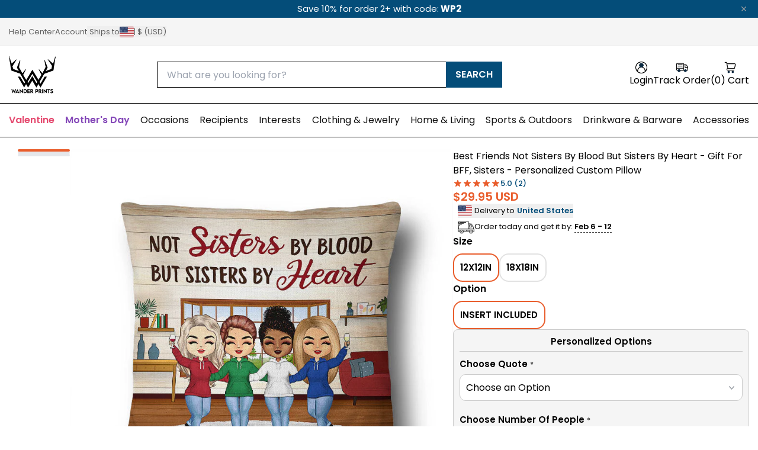

--- FILE ---
content_type: text/html; charset=utf-8
request_url: https://wanderprints.com/products/best-friends-not-sisters-by-blood-but-sisters-by-heart-gift-for-bff-sisters-personalized-custom-pillow
body_size: 73431
content:
<!doctype html>
<html
  class="no-js"
  lang="en"
>
  <head>
    <link href="//wanderprints.com/cdn/shop/t/125/assets/style.base.css?v=36510597885167582221766567487" rel="stylesheet" type="text/css" media="all" />
    <link href="//wanderprints.com/cdn/shop/t/125/assets/lib.swiper.min.css?v=53697816897217110571766567477" rel="stylesheet" type="text/css" media="all" />
    <script src="//wanderprints.com/cdn/shop/t/125/assets/lib.swiper.min.js?v=146922276935030407881766567478" defer></script>

    <link href="//wanderprints.com/cdn/shop/t/125/assets/style.recomatic.css?v=117715557144256602331766567489" rel="stylesheet" type="text/css" media="all" />
    <link href="//wanderprints.com/cdn/shop/t/125/assets/style.searchanise.css?v=57421444244205972261766567489" rel="stylesheet" type="text/css" media="all" />
    <link href="//wanderprints.com/cdn/shop/t/125/assets/dist.tailwind.min.css?v=49825881937658155461766567415" rel="stylesheet" type="text/css" media="all" />

    <link href="//wanderprints.com/cdn/shop/t/125/assets/lib.basicLightbox.min.css?v=141080963176026166951766567474" rel="stylesheet" type="text/css" media="all" />
<link
        rel="icon"
        type="image/png"
        href="//wanderprints.com/cdn/shop/files/Logo_Wander_Prints_200x1000px.png?crop=center&height=32&v=1751005820&width=32"
      >
    <link
      rel="expect"
      href="#MainContent"
      blocking="render"
      id="view-transition-render-blocker"
    >
    <script>window.performance && window.performance.mark && window.performance.mark('shopify.content_for_header.start');</script><meta id="shopify-digital-wallet" name="shopify-digital-wallet" content="/94914543899/digital_wallets/dialog">
<meta name="shopify-checkout-api-token" content="92c680f1b8da8b52434c3255a7b26389">
<meta id="in-context-paypal-metadata" data-shop-id="94914543899" data-venmo-supported="true" data-environment="production" data-locale="en_US" data-paypal-v4="true" data-currency="USD">
<link rel="alternate" hreflang="x-default" href="https://wanderprints.com/products/best-friends-not-sisters-by-blood-but-sisters-by-heart-gift-for-bff-sisters-personalized-custom-pillow">
<link rel="alternate" hreflang="en" href="https://wanderprints.com/products/best-friends-not-sisters-by-blood-but-sisters-by-heart-gift-for-bff-sisters-personalized-custom-pillow">
<link rel="alternate" hreflang="en-AU" href="https://wanderprints.com/en-au/products/best-friends-not-sisters-by-blood-but-sisters-by-heart-gift-for-bff-sisters-personalized-custom-pillow">
<link rel="alternate" hreflang="en-FR" href="https://wanderprints.com/en-fr/products/best-friends-not-sisters-by-blood-but-sisters-by-heart-gift-for-bff-sisters-personalized-custom-pillow">
<link rel="alternate" hreflang="fr-FR" href="https://wanderprints.com/fr-fr/products/best-friends-not-sisters-by-blood-but-sisters-by-heart-gift-for-bff-sisters-personalized-custom-pillow">
<link rel="alternate" hreflang="en-GB" href="https://wanderprints.com/en-gb/products/best-friends-not-sisters-by-blood-but-sisters-by-heart-gift-for-bff-sisters-personalized-custom-pillow">
<link rel="alternate" hreflang="en-CA" href="https://wanderprints.com/en-ca/products/best-friends-not-sisters-by-blood-but-sisters-by-heart-gift-for-bff-sisters-personalized-custom-pillow">
<link rel="alternate" hreflang="en-DE" href="https://wanderprints.com/en-de/products/best-friends-not-sisters-by-blood-but-sisters-by-heart-gift-for-bff-sisters-personalized-custom-pillow">
<link rel="alternate" hreflang="en-IT" href="https://wanderprints.com/en-it/products/best-friends-not-sisters-by-blood-but-sisters-by-heart-gift-for-bff-sisters-personalized-custom-pillow">
<link rel="alternate" hreflang="en-ES" href="https://wanderprints.com/en-es/products/best-friends-not-sisters-by-blood-but-sisters-by-heart-gift-for-bff-sisters-personalized-custom-pillow">
<link rel="alternate" hreflang="en-MX" href="https://mx.wanderprints.com/products/best-friends-not-sisters-by-blood-but-sisters-by-heart-gift-for-bff-sisters-personalized-custom-pillow">
<link rel="alternate" hreflang="en-NL" href="https://wanderprints.nl/products/best-friends-not-sisters-by-blood-but-sisters-by-heart-gift-for-bff-sisters-personalized-custom-pillow">
<link rel="alternate" type="application/json+oembed" href="https://wanderprints.com/products/best-friends-not-sisters-by-blood-but-sisters-by-heart-gift-for-bff-sisters-personalized-custom-pillow.oembed">
<script async="async" src="/checkouts/internal/preloads.js?locale=en-US"></script>
<link rel="preconnect" href="https://shop.app" crossorigin="anonymous">
<script async="async" src="https://shop.app/checkouts/internal/preloads.js?locale=en-US&shop_id=94914543899" crossorigin="anonymous"></script>
<script id="apple-pay-shop-capabilities" type="application/json">{"shopId":94914543899,"countryCode":"US","currencyCode":"USD","merchantCapabilities":["supports3DS"],"merchantId":"gid:\/\/shopify\/Shop\/94914543899","merchantName":"Wander Prints","requiredBillingContactFields":["postalAddress","email","phone"],"requiredShippingContactFields":["postalAddress","email","phone"],"shippingType":"shipping","supportedNetworks":["visa","masterCard","amex","discover","elo","jcb"],"total":{"type":"pending","label":"Wander Prints","amount":"1.00"},"shopifyPaymentsEnabled":true,"supportsSubscriptions":true}</script>
<script id="shopify-features" type="application/json">{"accessToken":"92c680f1b8da8b52434c3255a7b26389","betas":["rich-media-storefront-analytics"],"domain":"wanderprints.com","predictiveSearch":true,"shopId":94914543899,"locale":"en"}</script>
<script>var Shopify = Shopify || {};
Shopify.shop = "wdp-us.myshopify.com";
Shopify.locale = "en";
Shopify.currency = {"active":"USD","rate":"1.0"};
Shopify.country = "US";
Shopify.theme = {"name":"[Live] Version 3.2.0 | 2025-12-26 16:07","id":186136887579,"schema_name":"Wander Prints - Tailwind","schema_version":"3.2.0","theme_store_id":null,"role":"main"};
Shopify.theme.handle = "null";
Shopify.theme.style = {"id":null,"handle":null};
Shopify.cdnHost = "wanderprints.com/cdn";
Shopify.routes = Shopify.routes || {};
Shopify.routes.root = "/";</script>
<script type="module">!function(o){(o.Shopify=o.Shopify||{}).modules=!0}(window);</script>
<script>!function(o){function n(){var o=[];function n(){o.push(Array.prototype.slice.apply(arguments))}return n.q=o,n}var t=o.Shopify=o.Shopify||{};t.loadFeatures=n(),t.autoloadFeatures=n()}(window);</script>
<script>
  window.ShopifyPay = window.ShopifyPay || {};
  window.ShopifyPay.apiHost = "shop.app\/pay";
  window.ShopifyPay.redirectState = null;
</script>
<script id="shop-js-analytics" type="application/json">{"pageType":"product"}</script>
<script defer="defer" async type="module" src="//wanderprints.com/cdn/shopifycloud/shop-js/modules/v2/client.init-shop-cart-sync_WVOgQShq.en.esm.js"></script>
<script defer="defer" async type="module" src="//wanderprints.com/cdn/shopifycloud/shop-js/modules/v2/chunk.common_C_13GLB1.esm.js"></script>
<script defer="defer" async type="module" src="//wanderprints.com/cdn/shopifycloud/shop-js/modules/v2/chunk.modal_CLfMGd0m.esm.js"></script>
<script type="module">
  await import("//wanderprints.com/cdn/shopifycloud/shop-js/modules/v2/client.init-shop-cart-sync_WVOgQShq.en.esm.js");
await import("//wanderprints.com/cdn/shopifycloud/shop-js/modules/v2/chunk.common_C_13GLB1.esm.js");
await import("//wanderprints.com/cdn/shopifycloud/shop-js/modules/v2/chunk.modal_CLfMGd0m.esm.js");

  window.Shopify.SignInWithShop?.initShopCartSync?.({"fedCMEnabled":true,"windoidEnabled":true});

</script>
<script>
  window.Shopify = window.Shopify || {};
  if (!window.Shopify.featureAssets) window.Shopify.featureAssets = {};
  window.Shopify.featureAssets['shop-js'] = {"shop-cart-sync":["modules/v2/client.shop-cart-sync_DuR37GeY.en.esm.js","modules/v2/chunk.common_C_13GLB1.esm.js","modules/v2/chunk.modal_CLfMGd0m.esm.js"],"init-fed-cm":["modules/v2/client.init-fed-cm_BucUoe6W.en.esm.js","modules/v2/chunk.common_C_13GLB1.esm.js","modules/v2/chunk.modal_CLfMGd0m.esm.js"],"shop-toast-manager":["modules/v2/client.shop-toast-manager_B0JfrpKj.en.esm.js","modules/v2/chunk.common_C_13GLB1.esm.js","modules/v2/chunk.modal_CLfMGd0m.esm.js"],"init-shop-cart-sync":["modules/v2/client.init-shop-cart-sync_WVOgQShq.en.esm.js","modules/v2/chunk.common_C_13GLB1.esm.js","modules/v2/chunk.modal_CLfMGd0m.esm.js"],"shop-button":["modules/v2/client.shop-button_B_U3bv27.en.esm.js","modules/v2/chunk.common_C_13GLB1.esm.js","modules/v2/chunk.modal_CLfMGd0m.esm.js"],"init-windoid":["modules/v2/client.init-windoid_DuP9q_di.en.esm.js","modules/v2/chunk.common_C_13GLB1.esm.js","modules/v2/chunk.modal_CLfMGd0m.esm.js"],"shop-cash-offers":["modules/v2/client.shop-cash-offers_BmULhtno.en.esm.js","modules/v2/chunk.common_C_13GLB1.esm.js","modules/v2/chunk.modal_CLfMGd0m.esm.js"],"pay-button":["modules/v2/client.pay-button_CrPSEbOK.en.esm.js","modules/v2/chunk.common_C_13GLB1.esm.js","modules/v2/chunk.modal_CLfMGd0m.esm.js"],"init-customer-accounts":["modules/v2/client.init-customer-accounts_jNk9cPYQ.en.esm.js","modules/v2/client.shop-login-button_DJ5ldayH.en.esm.js","modules/v2/chunk.common_C_13GLB1.esm.js","modules/v2/chunk.modal_CLfMGd0m.esm.js"],"avatar":["modules/v2/client.avatar_BTnouDA3.en.esm.js"],"checkout-modal":["modules/v2/client.checkout-modal_pBPyh9w8.en.esm.js","modules/v2/chunk.common_C_13GLB1.esm.js","modules/v2/chunk.modal_CLfMGd0m.esm.js"],"init-shop-for-new-customer-accounts":["modules/v2/client.init-shop-for-new-customer-accounts_BUoCy7a5.en.esm.js","modules/v2/client.shop-login-button_DJ5ldayH.en.esm.js","modules/v2/chunk.common_C_13GLB1.esm.js","modules/v2/chunk.modal_CLfMGd0m.esm.js"],"init-customer-accounts-sign-up":["modules/v2/client.init-customer-accounts-sign-up_CnczCz9H.en.esm.js","modules/v2/client.shop-login-button_DJ5ldayH.en.esm.js","modules/v2/chunk.common_C_13GLB1.esm.js","modules/v2/chunk.modal_CLfMGd0m.esm.js"],"init-shop-email-lookup-coordinator":["modules/v2/client.init-shop-email-lookup-coordinator_CzjY5t9o.en.esm.js","modules/v2/chunk.common_C_13GLB1.esm.js","modules/v2/chunk.modal_CLfMGd0m.esm.js"],"shop-follow-button":["modules/v2/client.shop-follow-button_CsYC63q7.en.esm.js","modules/v2/chunk.common_C_13GLB1.esm.js","modules/v2/chunk.modal_CLfMGd0m.esm.js"],"shop-login-button":["modules/v2/client.shop-login-button_DJ5ldayH.en.esm.js","modules/v2/chunk.common_C_13GLB1.esm.js","modules/v2/chunk.modal_CLfMGd0m.esm.js"],"shop-login":["modules/v2/client.shop-login_B9ccPdmx.en.esm.js","modules/v2/chunk.common_C_13GLB1.esm.js","modules/v2/chunk.modal_CLfMGd0m.esm.js"],"lead-capture":["modules/v2/client.lead-capture_D0K_KgYb.en.esm.js","modules/v2/chunk.common_C_13GLB1.esm.js","modules/v2/chunk.modal_CLfMGd0m.esm.js"],"payment-terms":["modules/v2/client.payment-terms_BWmiNN46.en.esm.js","modules/v2/chunk.common_C_13GLB1.esm.js","modules/v2/chunk.modal_CLfMGd0m.esm.js"]};
</script>
<script>(function() {
  var isLoaded = false;
  function asyncLoad() {
    if (isLoaded) return;
    isLoaded = true;
    var urls = ["\/\/cdn.app.metorik.com\/js\/shopify\/mtk.js?shop=wdp-us.myshopify.com","https:\/\/cdn2.recomaticapp.com\/assets\/recomatic2-2-063abcd3484bd44647516b2fbc04d61d093e4d399cd4d8c1c7b1a611231b9a80.js?shop=wdp-us.myshopify.com","https:\/\/searchanise-ef84.kxcdn.com\/widgets\/shopify\/init.js?a=8o7h5z1f3L\u0026shop=wdp-us.myshopify.com"];
    for (var i = 0; i < urls.length; i++) {
      var s = document.createElement('script');
      s.type = 'text/javascript';
      s.async = true;
      s.src = urls[i];
      var x = document.getElementsByTagName('script')[0];
      x.parentNode.insertBefore(s, x);
    }
  };
  if(window.attachEvent) {
    window.attachEvent('onload', asyncLoad);
  } else {
    window.addEventListener('load', asyncLoad, false);
  }
})();</script>
<script id="__st">var __st={"a":94914543899,"offset":-28800,"reqid":"c421836d-148f-4ead-af29-27046414b2d4-1769582775","pageurl":"wanderprints.com\/products\/best-friends-not-sisters-by-blood-but-sisters-by-heart-gift-for-bff-sisters-personalized-custom-pillow","u":"34a38bd9b213","p":"product","rtyp":"product","rid":9902556709147};</script>
<script>window.ShopifyPaypalV4VisibilityTracking = true;</script>
<script id="captcha-bootstrap">!function(){'use strict';const t='contact',e='account',n='new_comment',o=[[t,t],['blogs',n],['comments',n],[t,'customer']],c=[[e,'customer_login'],[e,'guest_login'],[e,'recover_customer_password'],[e,'create_customer']],r=t=>t.map((([t,e])=>`form[action*='/${t}']:not([data-nocaptcha='true']) input[name='form_type'][value='${e}']`)).join(','),a=t=>()=>t?[...document.querySelectorAll(t)].map((t=>t.form)):[];function s(){const t=[...o],e=r(t);return a(e)}const i='password',u='form_key',d=['recaptcha-v3-token','g-recaptcha-response','h-captcha-response',i],f=()=>{try{return window.sessionStorage}catch{return}},m='__shopify_v',_=t=>t.elements[u];function p(t,e,n=!1){try{const o=window.sessionStorage,c=JSON.parse(o.getItem(e)),{data:r}=function(t){const{data:e,action:n}=t;return t[m]||n?{data:e,action:n}:{data:t,action:n}}(c);for(const[e,n]of Object.entries(r))t.elements[e]&&(t.elements[e].value=n);n&&o.removeItem(e)}catch(o){console.error('form repopulation failed',{error:o})}}const l='form_type',E='cptcha';function T(t){t.dataset[E]=!0}const w=window,h=w.document,L='Shopify',v='ce_forms',y='captcha';let A=!1;((t,e)=>{const n=(g='f06e6c50-85a8-45c8-87d0-21a2b65856fe',I='https://cdn.shopify.com/shopifycloud/storefront-forms-hcaptcha/ce_storefront_forms_captcha_hcaptcha.v1.5.2.iife.js',D={infoText:'Protected by hCaptcha',privacyText:'Privacy',termsText:'Terms'},(t,e,n)=>{const o=w[L][v],c=o.bindForm;if(c)return c(t,g,e,D).then(n);var r;o.q.push([[t,g,e,D],n]),r=I,A||(h.body.append(Object.assign(h.createElement('script'),{id:'captcha-provider',async:!0,src:r})),A=!0)});var g,I,D;w[L]=w[L]||{},w[L][v]=w[L][v]||{},w[L][v].q=[],w[L][y]=w[L][y]||{},w[L][y].protect=function(t,e){n(t,void 0,e),T(t)},Object.freeze(w[L][y]),function(t,e,n,w,h,L){const[v,y,A,g]=function(t,e,n){const i=e?o:[],u=t?c:[],d=[...i,...u],f=r(d),m=r(i),_=r(d.filter((([t,e])=>n.includes(e))));return[a(f),a(m),a(_),s()]}(w,h,L),I=t=>{const e=t.target;return e instanceof HTMLFormElement?e:e&&e.form},D=t=>v().includes(t);t.addEventListener('submit',(t=>{const e=I(t);if(!e)return;const n=D(e)&&!e.dataset.hcaptchaBound&&!e.dataset.recaptchaBound,o=_(e),c=g().includes(e)&&(!o||!o.value);(n||c)&&t.preventDefault(),c&&!n&&(function(t){try{if(!f())return;!function(t){const e=f();if(!e)return;const n=_(t);if(!n)return;const o=n.value;o&&e.removeItem(o)}(t);const e=Array.from(Array(32),(()=>Math.random().toString(36)[2])).join('');!function(t,e){_(t)||t.append(Object.assign(document.createElement('input'),{type:'hidden',name:u})),t.elements[u].value=e}(t,e),function(t,e){const n=f();if(!n)return;const o=[...t.querySelectorAll(`input[type='${i}']`)].map((({name:t})=>t)),c=[...d,...o],r={};for(const[a,s]of new FormData(t).entries())c.includes(a)||(r[a]=s);n.setItem(e,JSON.stringify({[m]:1,action:t.action,data:r}))}(t,e)}catch(e){console.error('failed to persist form',e)}}(e),e.submit())}));const S=(t,e)=>{t&&!t.dataset[E]&&(n(t,e.some((e=>e===t))),T(t))};for(const o of['focusin','change'])t.addEventListener(o,(t=>{const e=I(t);D(e)&&S(e,y())}));const B=e.get('form_key'),M=e.get(l),P=B&&M;t.addEventListener('DOMContentLoaded',(()=>{const t=y();if(P)for(const e of t)e.elements[l].value===M&&p(e,B);[...new Set([...A(),...v().filter((t=>'true'===t.dataset.shopifyCaptcha))])].forEach((e=>S(e,t)))}))}(h,new URLSearchParams(w.location.search),n,t,e,['guest_login'])})(!0,!0)}();</script>
<script integrity="sha256-4kQ18oKyAcykRKYeNunJcIwy7WH5gtpwJnB7kiuLZ1E=" data-source-attribution="shopify.loadfeatures" defer="defer" src="//wanderprints.com/cdn/shopifycloud/storefront/assets/storefront/load_feature-a0a9edcb.js" crossorigin="anonymous"></script>
<script crossorigin="anonymous" defer="defer" src="//wanderprints.com/cdn/shopifycloud/storefront/assets/shopify_pay/storefront-65b4c6d7.js?v=20250812"></script>
<script data-source-attribution="shopify.dynamic_checkout.dynamic.init">var Shopify=Shopify||{};Shopify.PaymentButton=Shopify.PaymentButton||{isStorefrontPortableWallets:!0,init:function(){window.Shopify.PaymentButton.init=function(){};var t=document.createElement("script");t.src="https://wanderprints.com/cdn/shopifycloud/portable-wallets/latest/portable-wallets.en.js",t.type="module",document.head.appendChild(t)}};
</script>
<script data-source-attribution="shopify.dynamic_checkout.buyer_consent">
  function portableWalletsHideBuyerConsent(e){var t=document.getElementById("shopify-buyer-consent"),n=document.getElementById("shopify-subscription-policy-button");t&&n&&(t.classList.add("hidden"),t.setAttribute("aria-hidden","true"),n.removeEventListener("click",e))}function portableWalletsShowBuyerConsent(e){var t=document.getElementById("shopify-buyer-consent"),n=document.getElementById("shopify-subscription-policy-button");t&&n&&(t.classList.remove("hidden"),t.removeAttribute("aria-hidden"),n.addEventListener("click",e))}window.Shopify?.PaymentButton&&(window.Shopify.PaymentButton.hideBuyerConsent=portableWalletsHideBuyerConsent,window.Shopify.PaymentButton.showBuyerConsent=portableWalletsShowBuyerConsent);
</script>
<script data-source-attribution="shopify.dynamic_checkout.cart.bootstrap">document.addEventListener("DOMContentLoaded",(function(){function t(){return document.querySelector("shopify-accelerated-checkout-cart, shopify-accelerated-checkout")}if(t())Shopify.PaymentButton.init();else{new MutationObserver((function(e,n){t()&&(Shopify.PaymentButton.init(),n.disconnect())})).observe(document.body,{childList:!0,subtree:!0})}}));
</script>
<link id="shopify-accelerated-checkout-styles" rel="stylesheet" media="screen" href="https://wanderprints.com/cdn/shopifycloud/portable-wallets/latest/accelerated-checkout-backwards-compat.css" crossorigin="anonymous">
<style id="shopify-accelerated-checkout-cart">
        #shopify-buyer-consent {
  margin-top: 1em;
  display: inline-block;
  width: 100%;
}

#shopify-buyer-consent.hidden {
  display: none;
}

#shopify-subscription-policy-button {
  background: none;
  border: none;
  padding: 0;
  text-decoration: underline;
  font-size: inherit;
  cursor: pointer;
}

#shopify-subscription-policy-button::before {
  box-shadow: none;
}

      </style>
<link rel="stylesheet" media="screen" href="//wanderprints.com/cdn/shop/t/125/compiled_assets/styles.css?v=98629">
<script>window.performance && window.performance.mark && window.performance.mark('shopify.content_for_header.end');</script>
    <meta charset="utf-8">
<meta
  http-equiv="X-UA-Compatible"
  content="IE=edge"
>
<meta
  name="viewport"
  content="width=device-width,initial-scale=1"
>
<meta
  name="view-transition"
  content="same-origin"
>
<meta
  name="theme-color"
  content=""
>

<meta
  property="og:site_name"
  content="Wander Prints"
>
<meta
  property="og:url"
  content="https://wanderprints.com/products/best-friends-not-sisters-by-blood-but-sisters-by-heart-gift-for-bff-sisters-personalized-custom-pillow"
>
<meta
  property="og:title"
  content="Best Friends Not Sisters By Blood But Sisters By Heart - Gift For BFF,"
>
<meta
  property="og:type"
  content="product"
>
<meta
  property="og:description"
  content="Personalized Pillow is a great gift choice to your friend and family on any occasion. Description This is a customized product with a customized design Accent piece to create interest in your room or as a functional head pillow This fashionable accessory offers great looks and endless comfort. Serves as beautiful home "
><meta
    property="og:image"
    content="http://wanderprints.com/cdn/shop/files/HM305-ELE1281-Mockup-Default.jpg?v=1750222629"
  >
  <meta
    property="og:image:secure_url"
    content="https://wanderprints.com/cdn/shop/files/HM305-ELE1281-Mockup-Default.jpg?v=1750222629"
  >
  <meta
    property="og:image:width"
    content="800"
  >
  <meta
    property="og:image:height"
    content="800"
  ><meta
    property="og:price:amount"
    content="29.95"
  >
  <meta
    property="og:price:currency"
    content="USD"
  ><meta
    name="twitter:site"
    content="@wanderprints"
  ><meta
  name="twitter:card"
  content="summary_large_image"
>
<meta
  name="twitter:title"
  content="Best Friends Not Sisters By Blood But Sisters By Heart - Gift For BFF,"
>
<meta
  name="twitter:description"
  content="Personalized Pillow is a great gift choice to your friend and family on any occasion. Description This is a customized product with a customized design Accent piece to create interest in your room or as a functional head pillow This fashionable accessory offers great looks and endless comfort. Serves as beautiful home "
>

<title>
  Best Friends Not Sisters By Blood But Sisters By Heart - Gift For BFF,
 &ndash; Wander Prints</title>

<link
  rel="canonical"
  href="https://wanderprints.com/products/best-friends-not-sisters-by-blood-but-sisters-by-heart-gift-for-bff-sisters-personalized-custom-pillow"
>


  <meta
    name="description"
    content="Personalized Pillow is a great gift choice to your friend and family on any occasion. Description This is a customized product with a customized design Accent piece to create interest in your room or as a functional head pillow This fashionable accessory offers great looks and endless comfort. Serves as beautiful home "
  >


    
    
      <meta name="product-handle" content="best-friends-not-sisters-by-blood-but-sisters-by-heart-gift-for-bff-sisters-personalized-custom-pillow">
    
    
  

<!-- BEGIN app block: shopify://apps/judge-me-reviews/blocks/judgeme_core/61ccd3b1-a9f2-4160-9fe9-4fec8413e5d8 --><!-- Start of Judge.me Core -->






<link rel="dns-prefetch" href="https://cdnwidget.judge.me">
<link rel="dns-prefetch" href="https://cdn.judge.me">
<link rel="dns-prefetch" href="https://cdn1.judge.me">
<link rel="dns-prefetch" href="https://api.judge.me">

<script data-cfasync='false' class='jdgm-settings-script'>window.jdgmSettings={"pagination":5,"disable_web_reviews":false,"badge_no_review_text":"0","badge_n_reviews_text":"{{ average_rating_1_decimal }} ({{ n }})","badge_star_color":"#E95D2C","hide_badge_preview_if_no_reviews":true,"badge_hide_text":false,"enforce_center_preview_badge":false,"widget_title":"Customer Reviews","widget_open_form_text":"Write a review","widget_close_form_text":"Cancel review","widget_refresh_page_text":"Refresh page","widget_summary_text":"Based on {{ number_of_reviews }} reviews","widget_no_review_text":"Be the first to write a review","widget_name_field_text":"Display name","widget_verified_name_field_text":"Verified Name (public)","widget_name_placeholder_text":"Display name","widget_required_field_error_text":"This field is required.","widget_email_field_text":"Email address","widget_verified_email_field_text":"Verified Email (private, can not be edited)","widget_email_placeholder_text":"Your email address","widget_email_field_error_text":"Please enter a valid email address.","widget_rating_field_text":"Rating","widget_review_title_field_text":"Review Title","widget_review_title_placeholder_text":"Give your review a title","widget_review_body_field_text":"Review content","widget_review_body_placeholder_text":"Start writing here...","widget_pictures_field_text":"Picture/Video (optional)","widget_submit_review_text":"Submit Review","widget_submit_verified_review_text":"Submit Verified Review","widget_submit_success_msg_with_auto_publish":"Thank you! Please refresh the page in a few moments to see your review. You can remove or edit your review by logging into \u003ca href='https://judge.me/login' target='_blank' rel='nofollow noopener'\u003eJudge.me\u003c/a\u003e","widget_submit_success_msg_no_auto_publish":"Thank you! Your review will be published as soon as it is approved by the shop admin. You can remove or edit your review by logging into \u003ca href='https://judge.me/login' target='_blank' rel='nofollow noopener'\u003eJudge.me\u003c/a\u003e","widget_show_default_reviews_out_of_total_text":"Showing {{ n_reviews_shown }} out of {{ n_reviews }} reviews.","widget_show_all_link_text":"Show all","widget_show_less_link_text":"Show less","widget_author_said_text":"{{ reviewer_name }} said:","widget_days_text":"{{ n }} days ago","widget_weeks_text":"{{ n }} week/weeks ago","widget_months_text":"{{ n }} month/months ago","widget_years_text":"{{ n }} year/years ago","widget_yesterday_text":"Yesterday","widget_today_text":"Today","widget_replied_text":"\u003e\u003e {{ shop_name }} replied:","widget_read_more_text":"Read more","widget_reviewer_name_as_initial":"","widget_rating_filter_color":"#fbcd0a","widget_rating_filter_see_all_text":"See all reviews","widget_sorting_most_recent_text":"Most Recent","widget_sorting_highest_rating_text":"Highest Rating","widget_sorting_lowest_rating_text":"Lowest Rating","widget_sorting_with_pictures_text":"With Images","widget_sorting_most_helpful_text":"Most Helpful","widget_open_question_form_text":"Ask a question","widget_reviews_subtab_text":"Reviews","widget_questions_subtab_text":"Questions","widget_question_label_text":"Question","widget_answer_label_text":"Answer","widget_question_placeholder_text":"Write your question here","widget_submit_question_text":"Submit Question","widget_question_submit_success_text":"Thank you for your question! We will notify you once it gets answered.","widget_star_color":"#E95D2C","verified_badge_text":"Verified","verified_badge_bg_color":"","verified_badge_text_color":"","verified_badge_placement":"left-of-reviewer-name","widget_review_max_height":2,"widget_hide_border":false,"widget_social_share":false,"widget_thumb":true,"widget_review_location_show":false,"widget_location_format":"country_code_only","all_reviews_include_out_of_store_products":true,"all_reviews_out_of_store_text":"(out of store)","all_reviews_pagination":100,"all_reviews_product_name_prefix_text":"about","enable_review_pictures":true,"enable_question_anwser":false,"widget_theme":"","review_date_format":"mm/dd/yyyy","default_sort_method":"pictures-first","widget_product_reviews_subtab_text":"Product Reviews","widget_shop_reviews_subtab_text":"Brand Reviews","widget_other_products_reviews_text":"Reviews for other products","widget_store_reviews_subtab_text":"Store reviews","widget_no_store_reviews_text":"This store hasn't received any reviews yet","widget_web_restriction_product_reviews_text":"This product hasn't received any reviews yet","widget_no_items_text":"No items found","widget_show_more_text":"Show more","widget_write_a_store_review_text":"Write a Brand Review","widget_other_languages_heading":"Reviews in Other Languages","widget_translate_review_text":"Translate review to {{ language }}","widget_translating_review_text":"Translating...","widget_show_original_translation_text":"Show original ({{ language }})","widget_translate_review_failed_text":"Review couldn't be translated.","widget_translate_review_retry_text":"Retry","widget_translate_review_try_again_later_text":"Try again later","show_product_url_for_grouped_product":true,"widget_sorting_pictures_first_text":"Top Reviews","show_pictures_on_all_rev_page_mobile":true,"show_pictures_on_all_rev_page_desktop":true,"floating_tab_hide_mobile_install_preference":false,"floating_tab_button_name":"★ Reviews","floating_tab_title":"Let customers speak for us","floating_tab_button_color":"","floating_tab_button_background_color":"","floating_tab_url":"","floating_tab_url_enabled":false,"floating_tab_tab_style":"text","all_reviews_text_badge_text":"Customers rate us {{ shop.metafields.judgeme.all_reviews_rating | round: 1 }}/5 based on {{ shop.metafields.judgeme.all_reviews_count }} reviews.","all_reviews_text_badge_text_branded_style":"{{ shop.metafields.judgeme.all_reviews_rating | round: 1 }} out of 5 stars based on {{ shop.metafields.judgeme.all_reviews_count }} reviews","is_all_reviews_text_badge_a_link":false,"show_stars_for_all_reviews_text_badge":false,"all_reviews_text_badge_url":"","all_reviews_text_style":"branded","all_reviews_text_color_style":"judgeme_brand_color","all_reviews_text_color":"#108474","all_reviews_text_show_jm_brand":false,"featured_carousel_show_header":true,"featured_carousel_title":"Let customers speak for us","testimonials_carousel_title":"Customers are saying","videos_carousel_title":"Real customer stories","cards_carousel_title":"Customers are saying","featured_carousel_count_text":"from {{ n }} reviews","featured_carousel_add_link_to_all_reviews_page":false,"featured_carousel_url":"","featured_carousel_show_images":true,"featured_carousel_autoslide_interval":10,"featured_carousel_arrows_on_the_sides":false,"featured_carousel_height":250,"featured_carousel_width":80,"featured_carousel_image_size":20,"featured_carousel_image_height":150,"featured_carousel_arrow_color":"#eeeeee","verified_count_badge_style":"branded","verified_count_badge_orientation":"horizontal","verified_count_badge_color_style":"judgeme_brand_color","verified_count_badge_color":"#108474","is_verified_count_badge_a_link":false,"verified_count_badge_url":"","verified_count_badge_show_jm_brand":true,"widget_rating_preset_default":5,"widget_first_sub_tab":"product-reviews","widget_show_histogram":false,"widget_histogram_use_custom_color":false,"widget_pagination_use_custom_color":false,"widget_star_use_custom_color":false,"widget_verified_badge_use_custom_color":false,"widget_write_review_use_custom_color":false,"picture_reminder_submit_button":"Upload Pictures","enable_review_videos":false,"mute_video_by_default":false,"widget_sorting_videos_first_text":"Videos First","widget_review_pending_text":"Pending","featured_carousel_items_for_large_screen":3,"social_share_options_order":"Facebook,Twitter","remove_microdata_snippet":false,"disable_json_ld":false,"enable_json_ld_products":false,"preview_badge_show_question_text":false,"preview_badge_no_question_text":"No questions","preview_badge_n_question_text":"{{ number_of_questions }} question/questions","qa_badge_show_icon":false,"qa_badge_position":"same-row","remove_judgeme_branding":true,"widget_add_search_bar":false,"widget_search_bar_placeholder":"Search","widget_sorting_verified_only_text":"Verified only","featured_carousel_theme":"gallery","featured_carousel_show_rating":true,"featured_carousel_show_title":true,"featured_carousel_show_body":true,"featured_carousel_show_date":false,"featured_carousel_show_reviewer":true,"featured_carousel_show_product":true,"featured_carousel_header_background_color":"#108474","featured_carousel_header_text_color":"#ffffff","featured_carousel_name_product_separator":"reviewed","featured_carousel_full_star_background":"#108474","featured_carousel_empty_star_background":"#dadada","featured_carousel_vertical_theme_background":"#f9fafb","featured_carousel_verified_badge_enable":true,"featured_carousel_verified_badge_color":"#108474","featured_carousel_border_style":"round","featured_carousel_review_line_length_limit":3,"featured_carousel_more_reviews_button_text":"Read more reviews","featured_carousel_view_product_button_text":"View product","all_reviews_page_load_reviews_on":"button_click","all_reviews_page_load_more_text":"Load More","disable_fb_tab_reviews":false,"enable_ajax_cdn_cache":false,"widget_advanced_speed_features":5,"widget_public_name_text":"displayed publicly like","default_reviewer_name":"John Smith","default_reviewer_name_has_non_latin":true,"widget_reviewer_anonymous":"Anonymous","medals_widget_title":"Judge.me Review Medals","medals_widget_background_color":"#f9fafb","medals_widget_position":"footer_all_pages","medals_widget_border_color":"#f9fafb","medals_widget_verified_text_position":"left","medals_widget_use_monochromatic_version":false,"medals_widget_elements_color":"#108474","show_reviewer_avatar":true,"widget_invalid_yt_video_url_error_text":"Not a YouTube video URL","widget_max_length_field_error_text":"Please enter no more than {0} characters.","widget_show_country_flag":false,"widget_show_collected_via_shop_app":true,"widget_verified_by_shop_badge_style":"light","widget_verified_by_shop_text":"Verified by Shop","widget_show_photo_gallery":false,"widget_load_with_code_splitting":true,"widget_ugc_install_preference":false,"widget_ugc_title":"Made by us, Shared by you","widget_ugc_subtitle":"Tag us to see your picture featured in our page","widget_ugc_arrows_color":"#ffffff","widget_ugc_primary_button_text":"Buy Now","widget_ugc_primary_button_background_color":"#108474","widget_ugc_primary_button_text_color":"#ffffff","widget_ugc_primary_button_border_width":"0","widget_ugc_primary_button_border_style":"none","widget_ugc_primary_button_border_color":"#108474","widget_ugc_primary_button_border_radius":"25","widget_ugc_secondary_button_text":"Load More","widget_ugc_secondary_button_background_color":"#ffffff","widget_ugc_secondary_button_text_color":"#108474","widget_ugc_secondary_button_border_width":"2","widget_ugc_secondary_button_border_style":"solid","widget_ugc_secondary_button_border_color":"#108474","widget_ugc_secondary_button_border_radius":"25","widget_ugc_reviews_button_text":"View Reviews","widget_ugc_reviews_button_background_color":"#ffffff","widget_ugc_reviews_button_text_color":"#108474","widget_ugc_reviews_button_border_width":"2","widget_ugc_reviews_button_border_style":"solid","widget_ugc_reviews_button_border_color":"#108474","widget_ugc_reviews_button_border_radius":"25","widget_ugc_reviews_button_link_to":"judgeme-reviews-page","widget_ugc_show_post_date":true,"widget_ugc_max_width":"800","widget_rating_metafield_value_type":true,"widget_primary_color":"#044D79","widget_enable_secondary_color":false,"widget_secondary_color":"#edf5f5","widget_summary_average_rating_text":"{{ average_rating }}","widget_media_grid_title":"Customer photos \u0026 videos","widget_media_grid_see_more_text":"See more","widget_round_style":true,"widget_show_product_medals":false,"widget_verified_by_judgeme_text":"Verified by Judge.me","widget_show_store_medals":false,"widget_verified_by_judgeme_text_in_store_medals":"Verified by Judge.me","widget_media_field_exceed_quantity_message":"Sorry, we can only accept {{ max_media }} for one review.","widget_media_field_exceed_limit_message":"{{ file_name }} is too large, please select a {{ media_type }} less than {{ size_limit }}MB.","widget_review_submitted_text":"Review Submitted!","widget_question_submitted_text":"Question Submitted!","widget_close_form_text_question":"Cancel","widget_write_your_answer_here_text":"Write your answer here","widget_enabled_branded_link":true,"widget_show_collected_by_judgeme":false,"widget_reviewer_name_color":"#000000","widget_write_review_text_color":"#000000","widget_write_review_bg_color":"#FFFFFF","widget_collected_by_judgeme_text":"\u003ca\u003e\u003cspan style=\"color:#27ae60\"\u003e✓\u003c/span\u003e\u003c/a\u003e \u003ca\u003e\u003cspan style=\"color:#6bb17a\"\u003e\u003cspan style=\"font-size:15px\"\u003eAll reviews are from verified buyers\u003c/span\u003e\u003c/span\u003e\u003c/a\u003e","widget_pagination_type":"standard","widget_load_more_text":"Load More","widget_load_more_color":"#108474","widget_full_review_text":"Full Review","widget_read_more_reviews_text":"Read More Reviews","widget_read_questions_text":"Read Questions","widget_questions_and_answers_text":"Questions \u0026 Answers","widget_verified_by_text":"Verified by","widget_verified_text":"Verified","widget_number_of_reviews_text":"{{ number_of_reviews }} reviews","widget_back_button_text":"Back","widget_next_button_text":"Next","widget_custom_forms_filter_button":"Filters","custom_forms_style":"horizontal","widget_show_review_information":false,"how_reviews_are_collected":"How reviews are collected?","widget_show_review_keywords":false,"widget_gdpr_statement":"How we use your data: We'll only contact you about the review you left, and only if necessary. By submitting your review, you agree to Judge.me's \u003ca href='https://judge.me/terms' target='_blank' rel='nofollow noopener'\u003eterms\u003c/a\u003e, \u003ca href='https://judge.me/privacy' target='_blank' rel='nofollow noopener'\u003eprivacy\u003c/a\u003e and \u003ca href='https://judge.me/content-policy' target='_blank' rel='nofollow noopener'\u003econtent\u003c/a\u003e policies.","widget_multilingual_sorting_enabled":false,"widget_translate_review_content_enabled":false,"widget_translate_review_content_method":"manual","popup_widget_review_selection":"automatically_with_pictures","popup_widget_round_border_style":true,"popup_widget_show_title":true,"popup_widget_show_body":true,"popup_widget_show_reviewer":false,"popup_widget_show_product":true,"popup_widget_show_pictures":true,"popup_widget_use_review_picture":true,"popup_widget_show_on_home_page":true,"popup_widget_show_on_product_page":true,"popup_widget_show_on_collection_page":true,"popup_widget_show_on_cart_page":true,"popup_widget_position":"bottom_left","popup_widget_first_review_delay":5,"popup_widget_duration":5,"popup_widget_interval":5,"popup_widget_review_count":5,"popup_widget_hide_on_mobile":true,"review_snippet_widget_round_border_style":true,"review_snippet_widget_card_color":"#FFFFFF","review_snippet_widget_slider_arrows_background_color":"#FFFFFF","review_snippet_widget_slider_arrows_color":"#000000","review_snippet_widget_star_color":"#108474","show_product_variant":false,"all_reviews_product_variant_label_text":"Variant: ","widget_show_verified_branding":false,"widget_ai_summary_title":"Customers say","widget_ai_summary_disclaimer":"AI-powered review summary based on recent customer reviews","widget_show_ai_summary":false,"widget_show_ai_summary_bg":false,"widget_show_review_title_input":false,"redirect_reviewers_invited_via_email":"external_form","request_store_review_after_product_review":false,"request_review_other_products_in_order":false,"review_form_color_scheme":"default","review_form_corner_style":"square","review_form_star_color":{},"review_form_text_color":"#333333","review_form_background_color":"#ffffff","review_form_field_background_color":"#fafafa","review_form_button_color":{},"review_form_button_text_color":"#ffffff","review_form_modal_overlay_color":"#000000","review_content_screen_title_text":"How would you rate this product?","review_content_introduction_text":"We would love it if you would share a bit about your experience.","store_review_form_title_text":"How would you rate this store?","store_review_form_introduction_text":"We would love it if you would share a bit about your experience.","show_review_guidance_text":true,"one_star_review_guidance_text":"Poor","five_star_review_guidance_text":"Great","customer_information_screen_title_text":"About you","customer_information_introduction_text":"Please tell us more about you.","custom_questions_screen_title_text":"Your experience in more detail","custom_questions_introduction_text":"Here are a few questions to help us understand more about your experience.","review_submitted_screen_title_text":"Thanks for your review!","review_submitted_screen_thank_you_text":"We are processing it and it will appear on the store soon.","review_submitted_screen_email_verification_text":"Please confirm your email by clicking the link we just sent you. This helps us keep reviews authentic.","review_submitted_request_store_review_text":"Would you like to share your experience of shopping with us?","review_submitted_review_other_products_text":"Would you like to review these products?","store_review_screen_title_text":"Would you like to share your experience of shopping with us?","store_review_introduction_text":"We value your feedback and use it to improve. Please share any thoughts or suggestions you have.","reviewer_media_screen_title_picture_text":"Share a picture","reviewer_media_introduction_picture_text":"Upload a photo to support your review.","reviewer_media_screen_title_video_text":"Share a video","reviewer_media_introduction_video_text":"Upload a video to support your review.","reviewer_media_screen_title_picture_or_video_text":"Share a picture or video","reviewer_media_introduction_picture_or_video_text":"Upload a photo or video to support your review.","reviewer_media_youtube_url_text":"Paste your Youtube URL here","advanced_settings_next_step_button_text":"Next","advanced_settings_close_review_button_text":"Close","modal_write_review_flow":false,"write_review_flow_required_text":"Required","write_review_flow_privacy_message_text":"We respect your privacy.","write_review_flow_anonymous_text":"Post review as anonymous","write_review_flow_visibility_text":"This won't be visible to other customers.","write_review_flow_multiple_selection_help_text":"Select as many as you like","write_review_flow_single_selection_help_text":"Select one option","write_review_flow_required_field_error_text":"This field is required","write_review_flow_invalid_email_error_text":"Please enter a valid email address","write_review_flow_max_length_error_text":"Max. {{ max_length }} characters.","write_review_flow_media_upload_text":"\u003cb\u003eClick to upload\u003c/b\u003e or drag and drop","write_review_flow_gdpr_statement":"We'll only contact you about your review if necessary. By submitting your review, you agree to our \u003ca href='https://judge.me/terms' target='_blank' rel='nofollow noopener'\u003eterms and conditions\u003c/a\u003e and \u003ca href='https://judge.me/privacy' target='_blank' rel='nofollow noopener'\u003eprivacy policy\u003c/a\u003e.","rating_only_reviews_enabled":false,"show_negative_reviews_help_screen":false,"new_review_flow_help_screen_rating_threshold":3,"negative_review_resolution_screen_title_text":"Tell us more","negative_review_resolution_text":"Your experience matters to us. If there were issues with your purchase, we're here to help. Feel free to reach out to us, we'd love the opportunity to make things right.","negative_review_resolution_button_text":"Contact us","negative_review_resolution_proceed_with_review_text":"Leave a review","negative_review_resolution_subject":"Issue with purchase from {{ shop_name }}.{{ order_name }}","preview_badge_collection_page_install_status":false,"widget_review_custom_css":".jdgm-sort-dropdown{font-size:14px!important;}\n .jdgm-verified-checkmark{margin-left:-6px;}\n.jdgm-rev-widg__summary-average{color:#1c4c78;font-size:20px!important;font-weight:600!important;}\n.jdgm-rev__body-read-more{font-size:14px;}\n.jdgm-rev__location-country-flag-img.jdgm-rev__location-country-flag-img{margin-top:5px;}\n.jdgm-rev__timestamp, .jdgm-rev__pinned{float:none;margin-left:5px;}\n.jdgm-rev__pic-img.jdgm-rev__pic-img{border-radius:10px;}\n.jdgm-rev-widg__summary-text{margin-top:-12px;}","preview_badge_custom_css":"","preview_badge_stars_count":"5-stars","featured_carousel_custom_css":"","floating_tab_custom_css":"","all_reviews_widget_custom_css":".jdgm-rev__timestamp, .jdgm-rev__pinned {\n    float: none;\n    margin-left: 5px;\n}\n.jdgm-all-reviews__summary-average{\n    color: #1c4c78;\n    font-weight: 600;\n    font-size: 22px;\n}","medals_widget_custom_css":"","verified_badge_custom_css":"","all_reviews_text_custom_css":"","transparency_badges_collected_via_store_invite":false,"transparency_badges_from_another_provider":false,"transparency_badges_collected_from_store_visitor":false,"transparency_badges_collected_by_verified_review_provider":false,"transparency_badges_earned_reward":false,"transparency_badges_collected_via_store_invite_text":"Review collected via store invitation","transparency_badges_from_another_provider_text":"Review collected from another provider","transparency_badges_collected_from_store_visitor_text":"Review collected from a store visitor","transparency_badges_written_in_google_text":"Review written in Google","transparency_badges_written_in_etsy_text":"Review written in Etsy","transparency_badges_written_in_shop_app_text":"Review written in Shop App","transparency_badges_earned_reward_text":"Review earned a reward for future purchase","product_review_widget_per_page":10,"widget_store_review_label_text":"Review about the store","checkout_comment_extension_title_on_product_page":"Customer Comments","checkout_comment_extension_num_latest_comment_show":5,"checkout_comment_extension_format":"name_and_timestamp","checkout_comment_customer_name":"last_initial","checkout_comment_comment_notification":true,"preview_badge_collection_page_install_preference":false,"preview_badge_home_page_install_preference":false,"preview_badge_product_page_install_preference":false,"review_widget_install_preference":"","review_carousel_install_preference":false,"floating_reviews_tab_install_preference":"none","verified_reviews_count_badge_install_preference":false,"all_reviews_text_install_preference":false,"review_widget_best_location":false,"judgeme_medals_install_preference":false,"review_widget_revamp_enabled":false,"review_widget_qna_enabled":false,"review_widget_header_theme":"minimal","review_widget_widget_title_enabled":true,"review_widget_header_text_size":"medium","review_widget_header_text_weight":"regular","review_widget_average_rating_style":"compact","review_widget_bar_chart_enabled":true,"review_widget_bar_chart_type":"numbers","review_widget_bar_chart_style":"standard","review_widget_expanded_media_gallery_enabled":false,"review_widget_reviews_section_theme":"standard","review_widget_image_style":"thumbnails","review_widget_review_image_ratio":"square","review_widget_stars_size":"medium","review_widget_verified_badge":"standard_text","review_widget_review_title_text_size":"medium","review_widget_review_text_size":"medium","review_widget_review_text_length":"medium","review_widget_number_of_columns_desktop":3,"review_widget_carousel_transition_speed":5,"review_widget_custom_questions_answers_display":"always","review_widget_button_text_color":"#FFFFFF","review_widget_text_color":"#000000","review_widget_lighter_text_color":"#7B7B7B","review_widget_corner_styling":"soft","review_widget_review_word_singular":"review","review_widget_review_word_plural":"reviews","review_widget_voting_label":"Helpful?","review_widget_shop_reply_label":"Reply from {{ shop_name }}:","review_widget_filters_title":"Filters","qna_widget_question_word_singular":"Question","qna_widget_question_word_plural":"Questions","qna_widget_answer_reply_label":"Answer from {{ answerer_name }}:","qna_content_screen_title_text":"Ask a question about this product","qna_widget_question_required_field_error_text":"Please enter your question.","qna_widget_flow_gdpr_statement":"We'll only contact you about your question if necessary. By submitting your question, you agree to our \u003ca href='https://judge.me/terms' target='_blank' rel='nofollow noopener'\u003eterms and conditions\u003c/a\u003e and \u003ca href='https://judge.me/privacy' target='_blank' rel='nofollow noopener'\u003eprivacy policy\u003c/a\u003e.","qna_widget_question_submitted_text":"Thanks for your question!","qna_widget_close_form_text_question":"Close","qna_widget_question_submit_success_text":"We’ll notify you by email when your question is answered.","all_reviews_widget_v2025_enabled":false,"all_reviews_widget_v2025_header_theme":"default","all_reviews_widget_v2025_widget_title_enabled":true,"all_reviews_widget_v2025_header_text_size":"medium","all_reviews_widget_v2025_header_text_weight":"regular","all_reviews_widget_v2025_average_rating_style":"compact","all_reviews_widget_v2025_bar_chart_enabled":true,"all_reviews_widget_v2025_bar_chart_type":"numbers","all_reviews_widget_v2025_bar_chart_style":"standard","all_reviews_widget_v2025_expanded_media_gallery_enabled":false,"all_reviews_widget_v2025_show_store_medals":true,"all_reviews_widget_v2025_show_photo_gallery":true,"all_reviews_widget_v2025_show_review_keywords":false,"all_reviews_widget_v2025_show_ai_summary":false,"all_reviews_widget_v2025_show_ai_summary_bg":false,"all_reviews_widget_v2025_add_search_bar":false,"all_reviews_widget_v2025_default_sort_method":"most-recent","all_reviews_widget_v2025_reviews_per_page":10,"all_reviews_widget_v2025_reviews_section_theme":"default","all_reviews_widget_v2025_image_style":"thumbnails","all_reviews_widget_v2025_review_image_ratio":"square","all_reviews_widget_v2025_stars_size":"medium","all_reviews_widget_v2025_verified_badge":"bold_badge","all_reviews_widget_v2025_review_title_text_size":"medium","all_reviews_widget_v2025_review_text_size":"medium","all_reviews_widget_v2025_review_text_length":"medium","all_reviews_widget_v2025_number_of_columns_desktop":3,"all_reviews_widget_v2025_carousel_transition_speed":5,"all_reviews_widget_v2025_custom_questions_answers_display":"always","all_reviews_widget_v2025_show_product_variant":false,"all_reviews_widget_v2025_show_reviewer_avatar":true,"all_reviews_widget_v2025_reviewer_name_as_initial":"","all_reviews_widget_v2025_review_location_show":false,"all_reviews_widget_v2025_location_format":"","all_reviews_widget_v2025_show_country_flag":false,"all_reviews_widget_v2025_verified_by_shop_badge_style":"light","all_reviews_widget_v2025_social_share":false,"all_reviews_widget_v2025_social_share_options_order":"Facebook,Twitter,LinkedIn,Pinterest","all_reviews_widget_v2025_pagination_type":"standard","all_reviews_widget_v2025_button_text_color":"#FFFFFF","all_reviews_widget_v2025_text_color":"#000000","all_reviews_widget_v2025_lighter_text_color":"#7B7B7B","all_reviews_widget_v2025_corner_styling":"soft","all_reviews_widget_v2025_title":"Customer reviews","all_reviews_widget_v2025_ai_summary_title":"Customers say about this store","all_reviews_widget_v2025_no_review_text":"Be the first to write a review","platform":"shopify","branding_url":"https://app.judge.me/reviews/stores/wdp-us.myshopify.com","branding_text":"Powered by Judge.me","locale":"en","reply_name":"Wander Prints","widget_version":"3.0","footer":true,"autopublish":true,"review_dates":true,"enable_custom_form":false,"shop_use_review_site":true,"shop_locale":"en","enable_multi_locales_translations":true,"show_review_title_input":false,"review_verification_email_status":"always","can_be_branded":false,"reply_name_text":"Wander Prints"};</script> <style class='jdgm-settings-style'>.jdgm-xx{left:0}:root{--jdgm-primary-color: #044D79;--jdgm-secondary-color: rgba(4,77,121,0.1);--jdgm-star-color: #E95D2C;--jdgm-write-review-text-color: #000000;--jdgm-write-review-bg-color: #FFFFFF;--jdgm-paginate-color: #044D79;--jdgm-border-radius: 10;--jdgm-reviewer-name-color: #000000}.jdgm-histogram__bar-content{background-color:#044D79}.jdgm-rev[data-verified-buyer=true] .jdgm-rev__icon.jdgm-rev__icon:after,.jdgm-rev__buyer-badge.jdgm-rev__buyer-badge{color:white;background-color:#044D79}.jdgm-review-widget--small .jdgm-gallery.jdgm-gallery .jdgm-gallery__thumbnail-link:nth-child(8) .jdgm-gallery__thumbnail-wrapper.jdgm-gallery__thumbnail-wrapper:before{content:"See more"}@media only screen and (min-width: 768px){.jdgm-gallery.jdgm-gallery .jdgm-gallery__thumbnail-link:nth-child(8) .jdgm-gallery__thumbnail-wrapper.jdgm-gallery__thumbnail-wrapper:before{content:"See more"}}.jdgm-rev__thumb-btn{color:#044D79}.jdgm-rev__thumb-btn:hover{opacity:0.8}.jdgm-rev__thumb-btn:not([disabled]):hover,.jdgm-rev__thumb-btn:hover,.jdgm-rev__thumb-btn:active,.jdgm-rev__thumb-btn:visited{color:#044D79}.jdgm-preview-badge .jdgm-star.jdgm-star{color:#E95D2C}.jdgm-prev-badge[data-average-rating='0.00']{display:none !important}.jdgm-author-all-initials{display:none !important}.jdgm-author-last-initial{display:none !important}.jdgm-rev-widg__title{visibility:hidden}.jdgm-rev-widg__summary-text{visibility:hidden}.jdgm-prev-badge__text{visibility:hidden}.jdgm-rev__prod-link-prefix:before{content:'about'}.jdgm-rev__variant-label:before{content:'Variant: '}.jdgm-rev__out-of-store-text:before{content:'(out of store)'}.jdgm-preview-badge[data-template="product"]{display:none !important}.jdgm-preview-badge[data-template="collection"]{display:none !important}.jdgm-preview-badge[data-template="index"]{display:none !important}.jdgm-review-widget[data-from-snippet="true"]{display:none !important}.jdgm-verified-count-badget[data-from-snippet="true"]{display:none !important}.jdgm-carousel-wrapper[data-from-snippet="true"]{display:none !important}.jdgm-all-reviews-text[data-from-snippet="true"]{display:none !important}.jdgm-medals-section[data-from-snippet="true"]{display:none !important}.jdgm-ugc-media-wrapper[data-from-snippet="true"]{display:none !important}.jdgm-histogram{display:none !important}.jdgm-widget .jdgm-sort-dropdown-wrapper{margin-top:12px}.jdgm-rev__transparency-badge[data-badge-type="review_collected_via_store_invitation"]{display:none !important}.jdgm-rev__transparency-badge[data-badge-type="review_collected_from_another_provider"]{display:none !important}.jdgm-rev__transparency-badge[data-badge-type="review_collected_from_store_visitor"]{display:none !important}.jdgm-rev__transparency-badge[data-badge-type="review_written_in_etsy"]{display:none !important}.jdgm-rev__transparency-badge[data-badge-type="review_written_in_google_business"]{display:none !important}.jdgm-rev__transparency-badge[data-badge-type="review_written_in_shop_app"]{display:none !important}.jdgm-rev__transparency-badge[data-badge-type="review_earned_for_future_purchase"]{display:none !important}.jdgm-review-snippet-widget .jdgm-rev-snippet-widget__cards-container .jdgm-rev-snippet-card{border-radius:8px;background:#fff}.jdgm-review-snippet-widget .jdgm-rev-snippet-widget__cards-container .jdgm-rev-snippet-card__rev-rating .jdgm-star{color:#108474}.jdgm-review-snippet-widget .jdgm-rev-snippet-widget__prev-btn,.jdgm-review-snippet-widget .jdgm-rev-snippet-widget__next-btn{border-radius:50%;background:#fff}.jdgm-review-snippet-widget .jdgm-rev-snippet-widget__prev-btn>svg,.jdgm-review-snippet-widget .jdgm-rev-snippet-widget__next-btn>svg{fill:#000}.jdgm-full-rev-modal.rev-snippet-widget .jm-mfp-container .jm-mfp-content,.jdgm-full-rev-modal.rev-snippet-widget .jm-mfp-container .jdgm-full-rev__icon,.jdgm-full-rev-modal.rev-snippet-widget .jm-mfp-container .jdgm-full-rev__pic-img,.jdgm-full-rev-modal.rev-snippet-widget .jm-mfp-container .jdgm-full-rev__reply{border-radius:8px}.jdgm-full-rev-modal.rev-snippet-widget .jm-mfp-container .jdgm-full-rev[data-verified-buyer="true"] .jdgm-full-rev__icon::after{border-radius:8px}.jdgm-full-rev-modal.rev-snippet-widget .jm-mfp-container .jdgm-full-rev .jdgm-rev__buyer-badge{border-radius:calc( 8px / 2 )}.jdgm-full-rev-modal.rev-snippet-widget .jm-mfp-container .jdgm-full-rev .jdgm-full-rev__replier::before{content:'Wander Prints'}.jdgm-full-rev-modal.rev-snippet-widget .jm-mfp-container .jdgm-full-rev .jdgm-full-rev__product-button{border-radius:calc( 8px * 6 )}
</style> <style class='jdgm-settings-style'>.jdgm-review-widget .jdgm-sort-dropdown{font-size:14px !important}.jdgm-review-widget .jdgm-verified-checkmark{margin-left:-6px}.jdgm-review-widget .jdgm-rev-widg__summary-average{color:#1c4c78;font-size:20px !important;font-weight:600 !important}.jdgm-review-widget .jdgm-rev__body-read-more{font-size:14px}.jdgm-review-widget .jdgm-rev__location-country-flag-img.jdgm-rev__location-country-flag-img{margin-top:5px}.jdgm-review-widget .jdgm-rev__timestamp,.jdgm-review-widget .jdgm-rev__pinned{float:none;margin-left:5px}.jdgm-review-widget .jdgm-rev__pic-img.jdgm-rev__pic-img{border-radius:10px}.jdgm-review-widget .jdgm-rev-widg__summary-text{margin-top:-12px}
</style>

  
  
  
  <style class='jdgm-miracle-styles'>
  @-webkit-keyframes jdgm-spin{0%{-webkit-transform:rotate(0deg);-ms-transform:rotate(0deg);transform:rotate(0deg)}100%{-webkit-transform:rotate(359deg);-ms-transform:rotate(359deg);transform:rotate(359deg)}}@keyframes jdgm-spin{0%{-webkit-transform:rotate(0deg);-ms-transform:rotate(0deg);transform:rotate(0deg)}100%{-webkit-transform:rotate(359deg);-ms-transform:rotate(359deg);transform:rotate(359deg)}}@font-face{font-family:'JudgemeStar';src:url("[data-uri]") format("woff");font-weight:normal;font-style:normal}.jdgm-star{font-family:'JudgemeStar';display:inline !important;text-decoration:none !important;padding:0 4px 0 0 !important;margin:0 !important;font-weight:bold;opacity:1;-webkit-font-smoothing:antialiased;-moz-osx-font-smoothing:grayscale}.jdgm-star:hover{opacity:1}.jdgm-star:last-of-type{padding:0 !important}.jdgm-star.jdgm--on:before{content:"\e000"}.jdgm-star.jdgm--off:before{content:"\e001"}.jdgm-star.jdgm--half:before{content:"\e002"}.jdgm-widget *{margin:0;line-height:1.4;-webkit-box-sizing:border-box;-moz-box-sizing:border-box;box-sizing:border-box;-webkit-overflow-scrolling:touch}.jdgm-hidden{display:none !important;visibility:hidden !important}.jdgm-temp-hidden{display:none}.jdgm-spinner{width:40px;height:40px;margin:auto;border-radius:50%;border-top:2px solid #eee;border-right:2px solid #eee;border-bottom:2px solid #eee;border-left:2px solid #ccc;-webkit-animation:jdgm-spin 0.8s infinite linear;animation:jdgm-spin 0.8s infinite linear}.jdgm-spinner:empty{display:block}.jdgm-prev-badge{display:block !important}

</style>


  
  
   


<script data-cfasync='false' class='jdgm-script'>
!function(e){window.jdgm=window.jdgm||{},jdgm.CDN_HOST="https://cdnwidget.judge.me/",jdgm.CDN_HOST_ALT="https://cdn2.judge.me/cdn/widget_frontend/",jdgm.API_HOST="https://api.judge.me/",jdgm.CDN_BASE_URL="https://cdn.shopify.com/extensions/019c02f4-2d58-7c75-9392-ec661dba83c2/judgeme-extensions-319/assets/",
jdgm.docReady=function(d){(e.attachEvent?"complete"===e.readyState:"loading"!==e.readyState)?
setTimeout(d,0):e.addEventListener("DOMContentLoaded",d)},jdgm.loadCSS=function(d,t,o,a){
!o&&jdgm.loadCSS.requestedUrls.indexOf(d)>=0||(jdgm.loadCSS.requestedUrls.push(d),
(a=e.createElement("link")).rel="stylesheet",a.class="jdgm-stylesheet",a.media="nope!",
a.href=d,a.onload=function(){this.media="all",t&&setTimeout(t)},e.body.appendChild(a))},
jdgm.loadCSS.requestedUrls=[],jdgm.loadJS=function(e,d){var t=new XMLHttpRequest;
t.onreadystatechange=function(){4===t.readyState&&(Function(t.response)(),d&&d(t.response))},
t.open("GET",e),t.onerror=function(){if(e.indexOf(jdgm.CDN_HOST)===0&&jdgm.CDN_HOST_ALT!==jdgm.CDN_HOST){var f=e.replace(jdgm.CDN_HOST,jdgm.CDN_HOST_ALT);jdgm.loadJS(f,d)}},t.send()},jdgm.docReady((function(){(window.jdgmLoadCSS||e.querySelectorAll(
".jdgm-widget, .jdgm-all-reviews-page").length>0)&&(jdgmSettings.widget_load_with_code_splitting?
parseFloat(jdgmSettings.widget_version)>=3?jdgm.loadCSS(jdgm.CDN_HOST+"widget_v3/base.css"):
jdgm.loadCSS(jdgm.CDN_HOST+"widget/base.css"):jdgm.loadCSS(jdgm.CDN_HOST+"shopify_v2.css"),
jdgm.loadJS(jdgm.CDN_HOST+"loa"+"der.js"))}))}(document);
</script>
<noscript><link rel="stylesheet" type="text/css" media="all" href="https://cdnwidget.judge.me/shopify_v2.css"></noscript>

<!-- BEGIN app snippet: theme_fix_tags --><script>
  (function() {
    var jdgmThemeFixes = {"179489374491":{"html":"","css":"","js":""},"179489407259":{"html":"","css":".jdgm-widget .jdgm-submit-question, .jdgm-widget .jdgm-submit-rev {\n    background-color: #fff !important;\n    color: #3f51b5 !important;\n    border: 1px solid currentColor !important;\n    font-size: 13px !important;\n    border-radius: 20px !important;\n    width: fit-content !important;\n    padding: 10px 20px !important;\n    font-weight: 500 !important;\n}","js":""},"179749486875":{"html":"","css":"","js":""},"179893797147":{"html":"","css":".jm-mfp-is-open.jm-mfp-is-open { position: static !important;}","js":""},"179919094043":{"html":"","css":".jm-mfp-is-open.jm-mfp-is-open { position: static !important;}","js":""},"183870751003":{"html":"","css":"a.jdgm-link {\n    pointer-events: none !important;\n}","js":""}};
    if (!jdgmThemeFixes) return;
    var thisThemeFix = jdgmThemeFixes[Shopify.theme.id];
    if (!thisThemeFix) return;

    if (thisThemeFix.html) {
      document.addEventListener("DOMContentLoaded", function() {
        var htmlDiv = document.createElement('div');
        htmlDiv.classList.add('jdgm-theme-fix-html');
        htmlDiv.innerHTML = thisThemeFix.html;
        document.body.append(htmlDiv);
      });
    };

    if (thisThemeFix.css) {
      var styleTag = document.createElement('style');
      styleTag.classList.add('jdgm-theme-fix-style');
      styleTag.innerHTML = thisThemeFix.css;
      document.head.append(styleTag);
    };

    if (thisThemeFix.js) {
      var scriptTag = document.createElement('script');
      scriptTag.classList.add('jdgm-theme-fix-script');
      scriptTag.innerHTML = thisThemeFix.js;
      document.head.append(scriptTag);
    };
  })();
</script>
<!-- END app snippet -->
<!-- End of Judge.me Core -->



<!-- END app block --><!-- BEGIN app block: shopify://apps/klaviyo-email-marketing-sms/blocks/klaviyo-onsite-embed/2632fe16-c075-4321-a88b-50b567f42507 -->












  <script async src="https://static.klaviyo.com/onsite/js/RZCeuq/klaviyo.js?company_id=RZCeuq"></script>
  <script>!function(){if(!window.klaviyo){window._klOnsite=window._klOnsite||[];try{window.klaviyo=new Proxy({},{get:function(n,i){return"push"===i?function(){var n;(n=window._klOnsite).push.apply(n,arguments)}:function(){for(var n=arguments.length,o=new Array(n),w=0;w<n;w++)o[w]=arguments[w];var t="function"==typeof o[o.length-1]?o.pop():void 0,e=new Promise((function(n){window._klOnsite.push([i].concat(o,[function(i){t&&t(i),n(i)}]))}));return e}}})}catch(n){window.klaviyo=window.klaviyo||[],window.klaviyo.push=function(){var n;(n=window._klOnsite).push.apply(n,arguments)}}}}();</script>

  
    <script id="viewed_product">
      if (item == null) {
        var _learnq = _learnq || [];

        var MetafieldReviews = null
        var MetafieldYotpoRating = null
        var MetafieldYotpoCount = null
        var MetafieldLooxRating = null
        var MetafieldLooxCount = null
        var okendoProduct = null
        var okendoProductReviewCount = null
        var okendoProductReviewAverageValue = null
        try {
          // The following fields are used for Customer Hub recently viewed in order to add reviews.
          // This information is not part of __kla_viewed. Instead, it is part of __kla_viewed_reviewed_items
          MetafieldReviews = {"rating":{"scale_min":"1.0","scale_max":"5.0","value":"5.0"},"rating_count":2};
          MetafieldYotpoRating = null
          MetafieldYotpoCount = null
          MetafieldLooxRating = null
          MetafieldLooxCount = null

          okendoProduct = null
          // If the okendo metafield is not legacy, it will error, which then requires the new json formatted data
          if (okendoProduct && 'error' in okendoProduct) {
            okendoProduct = null
          }
          okendoProductReviewCount = okendoProduct ? okendoProduct.reviewCount : null
          okendoProductReviewAverageValue = okendoProduct ? okendoProduct.reviewAverageValue : null
        } catch (error) {
          console.error('Error in Klaviyo onsite reviews tracking:', error);
        }

        var item = {
          Name: "Best Friends Not Sisters By Blood But Sisters By Heart - Gift For BFF, Sisters - Personalized Custom Pillow",
          ProductID: 9902556709147,
          Categories: ["Bedding","Bedding - New Arrivals","Bedding Gifts For Besties","Besties Gifts","Birthday Gifts","Christmas Gifts","Christmas Gifts For Bestie","dev-customily","For sister\/brother","Galentine's Day Gifts","Gift For Bestie","Gifts For Bestie","Gifts For Besties - New Arrivals","Gifts For Couple Over $30","Gifts For Friends","Gifts For Friends","Gifts For Her","Home Decor","Home Decor - New Arrivals","Home Decor For Besties","Home Decoration","Housewarming Gifts","Indoor Decoration","Just Because Gifts","Living Room","New Arrival","Personalized Products","Pillow","Products","Top Trending Personalized Gifts","Wander Prints Gifts Finder","Wedding Gifts For Friends","Winter Gifts","Winter Gifts For Couple","Winter Gifts For Friends","Winter Home Decor","Winter Home Decor \u0026 Gifts","Winter Home Decor \u0026 Gifts  - New Arrivals"],
          ImageURL: "https://wanderprints.com/cdn/shop/files/HM305-ELE1281-Mockup-Default_grande.jpg?v=1750222629",
          URL: "https://wanderprints.com/products/best-friends-not-sisters-by-blood-but-sisters-by-heart-gift-for-bff-sisters-personalized-custom-pillow",
          Brand: "Wander Prints",
          Price: "$29.95",
          Value: "29.95",
          CompareAtPrice: "$0.00"
        };
        _learnq.push(['track', 'Viewed Product', item]);
        _learnq.push(['trackViewedItem', {
          Title: item.Name,
          ItemId: item.ProductID,
          Categories: item.Categories,
          ImageUrl: item.ImageURL,
          Url: item.URL,
          Metadata: {
            Brand: item.Brand,
            Price: item.Price,
            Value: item.Value,
            CompareAtPrice: item.CompareAtPrice
          },
          metafields:{
            reviews: MetafieldReviews,
            yotpo:{
              rating: MetafieldYotpoRating,
              count: MetafieldYotpoCount,
            },
            loox:{
              rating: MetafieldLooxRating,
              count: MetafieldLooxCount,
            },
            okendo: {
              rating: okendoProductReviewAverageValue,
              count: okendoProductReviewCount,
            }
          }
        }]);
      }
    </script>
  




  <script>
    window.klaviyoReviewsProductDesignMode = false
  </script>







<!-- END app block --><!-- BEGIN app block: shopify://apps/pagefly-page-builder/blocks/app-embed/83e179f7-59a0-4589-8c66-c0dddf959200 -->

<!-- BEGIN app snippet: pagefly-cro-ab-testing-main -->







<script>
  ;(function () {
    const url = new URL(window.location)
    const viewParam = url.searchParams.get('view')
    if (viewParam && viewParam.includes('variant-pf-')) {
      url.searchParams.set('pf_v', viewParam)
      url.searchParams.delete('view')
      window.history.replaceState({}, '', url)
    }
  })()
</script>



<script type='module'>
  
  window.PAGEFLY_CRO = window.PAGEFLY_CRO || {}

  window.PAGEFLY_CRO['data_debug'] = {
    original_template_suffix: "all_products",
    allow_ab_test: false,
    ab_test_start_time: 0,
    ab_test_end_time: 0,
    today_date_time: 1769582776000,
  }
  window.PAGEFLY_CRO['GA4'] = { enabled: false}
</script>

<!-- END app snippet -->








  <script src='https://cdn.shopify.com/extensions/019bf883-1122-7445-9dca-5d60e681c2c8/pagefly-page-builder-216/assets/pagefly-helper.js' defer='defer'></script>

  <script src='https://cdn.shopify.com/extensions/019bf883-1122-7445-9dca-5d60e681c2c8/pagefly-page-builder-216/assets/pagefly-general-helper.js' defer='defer'></script>

  <script src='https://cdn.shopify.com/extensions/019bf883-1122-7445-9dca-5d60e681c2c8/pagefly-page-builder-216/assets/pagefly-snap-slider.js' defer='defer'></script>

  <script src='https://cdn.shopify.com/extensions/019bf883-1122-7445-9dca-5d60e681c2c8/pagefly-page-builder-216/assets/pagefly-slideshow-v3.js' defer='defer'></script>

  <script src='https://cdn.shopify.com/extensions/019bf883-1122-7445-9dca-5d60e681c2c8/pagefly-page-builder-216/assets/pagefly-slideshow-v4.js' defer='defer'></script>

  <script src='https://cdn.shopify.com/extensions/019bf883-1122-7445-9dca-5d60e681c2c8/pagefly-page-builder-216/assets/pagefly-glider.js' defer='defer'></script>

  <script src='https://cdn.shopify.com/extensions/019bf883-1122-7445-9dca-5d60e681c2c8/pagefly-page-builder-216/assets/pagefly-slideshow-v1-v2.js' defer='defer'></script>

  <script src='https://cdn.shopify.com/extensions/019bf883-1122-7445-9dca-5d60e681c2c8/pagefly-page-builder-216/assets/pagefly-product-media.js' defer='defer'></script>

  <script src='https://cdn.shopify.com/extensions/019bf883-1122-7445-9dca-5d60e681c2c8/pagefly-page-builder-216/assets/pagefly-product.js' defer='defer'></script>


<script id='pagefly-helper-data' type='application/json'>
  {
    "page_optimization": {
      "assets_prefetching": false
    },
    "elements_asset_mapper": {
      "Accordion": "https://cdn.shopify.com/extensions/019bf883-1122-7445-9dca-5d60e681c2c8/pagefly-page-builder-216/assets/pagefly-accordion.js",
      "Accordion3": "https://cdn.shopify.com/extensions/019bf883-1122-7445-9dca-5d60e681c2c8/pagefly-page-builder-216/assets/pagefly-accordion3.js",
      "CountDown": "https://cdn.shopify.com/extensions/019bf883-1122-7445-9dca-5d60e681c2c8/pagefly-page-builder-216/assets/pagefly-countdown.js",
      "GMap1": "https://cdn.shopify.com/extensions/019bf883-1122-7445-9dca-5d60e681c2c8/pagefly-page-builder-216/assets/pagefly-gmap.js",
      "GMap2": "https://cdn.shopify.com/extensions/019bf883-1122-7445-9dca-5d60e681c2c8/pagefly-page-builder-216/assets/pagefly-gmap.js",
      "GMapBasicV2": "https://cdn.shopify.com/extensions/019bf883-1122-7445-9dca-5d60e681c2c8/pagefly-page-builder-216/assets/pagefly-gmap.js",
      "GMapAdvancedV2": "https://cdn.shopify.com/extensions/019bf883-1122-7445-9dca-5d60e681c2c8/pagefly-page-builder-216/assets/pagefly-gmap.js",
      "HTML.Video": "https://cdn.shopify.com/extensions/019bf883-1122-7445-9dca-5d60e681c2c8/pagefly-page-builder-216/assets/pagefly-htmlvideo.js",
      "HTML.Video2": "https://cdn.shopify.com/extensions/019bf883-1122-7445-9dca-5d60e681c2c8/pagefly-page-builder-216/assets/pagefly-htmlvideo2.js",
      "HTML.Video3": "https://cdn.shopify.com/extensions/019bf883-1122-7445-9dca-5d60e681c2c8/pagefly-page-builder-216/assets/pagefly-htmlvideo2.js",
      "BackgroundVideo": "https://cdn.shopify.com/extensions/019bf883-1122-7445-9dca-5d60e681c2c8/pagefly-page-builder-216/assets/pagefly-htmlvideo2.js",
      "Instagram": "https://cdn.shopify.com/extensions/019bf883-1122-7445-9dca-5d60e681c2c8/pagefly-page-builder-216/assets/pagefly-instagram.js",
      "Instagram2": "https://cdn.shopify.com/extensions/019bf883-1122-7445-9dca-5d60e681c2c8/pagefly-page-builder-216/assets/pagefly-instagram.js",
      "Insta3": "https://cdn.shopify.com/extensions/019bf883-1122-7445-9dca-5d60e681c2c8/pagefly-page-builder-216/assets/pagefly-instagram3.js",
      "Tabs": "https://cdn.shopify.com/extensions/019bf883-1122-7445-9dca-5d60e681c2c8/pagefly-page-builder-216/assets/pagefly-tab.js",
      "Tabs3": "https://cdn.shopify.com/extensions/019bf883-1122-7445-9dca-5d60e681c2c8/pagefly-page-builder-216/assets/pagefly-tab3.js",
      "ProductBox": "https://cdn.shopify.com/extensions/019bf883-1122-7445-9dca-5d60e681c2c8/pagefly-page-builder-216/assets/pagefly-cart.js",
      "FBPageBox2": "https://cdn.shopify.com/extensions/019bf883-1122-7445-9dca-5d60e681c2c8/pagefly-page-builder-216/assets/pagefly-facebook.js",
      "FBLikeButton2": "https://cdn.shopify.com/extensions/019bf883-1122-7445-9dca-5d60e681c2c8/pagefly-page-builder-216/assets/pagefly-facebook.js",
      "TwitterFeed2": "https://cdn.shopify.com/extensions/019bf883-1122-7445-9dca-5d60e681c2c8/pagefly-page-builder-216/assets/pagefly-twitter.js",
      "Paragraph4": "https://cdn.shopify.com/extensions/019bf883-1122-7445-9dca-5d60e681c2c8/pagefly-page-builder-216/assets/pagefly-paragraph4.js",

      "AliReviews": "https://cdn.shopify.com/extensions/019bf883-1122-7445-9dca-5d60e681c2c8/pagefly-page-builder-216/assets/pagefly-3rd-elements.js",
      "BackInStock": "https://cdn.shopify.com/extensions/019bf883-1122-7445-9dca-5d60e681c2c8/pagefly-page-builder-216/assets/pagefly-3rd-elements.js",
      "GloboBackInStock": "https://cdn.shopify.com/extensions/019bf883-1122-7445-9dca-5d60e681c2c8/pagefly-page-builder-216/assets/pagefly-3rd-elements.js",
      "GrowaveWishlist": "https://cdn.shopify.com/extensions/019bf883-1122-7445-9dca-5d60e681c2c8/pagefly-page-builder-216/assets/pagefly-3rd-elements.js",
      "InfiniteOptionsShopPad": "https://cdn.shopify.com/extensions/019bf883-1122-7445-9dca-5d60e681c2c8/pagefly-page-builder-216/assets/pagefly-3rd-elements.js",
      "InkybayProductPersonalizer": "https://cdn.shopify.com/extensions/019bf883-1122-7445-9dca-5d60e681c2c8/pagefly-page-builder-216/assets/pagefly-3rd-elements.js",
      "LimeSpot": "https://cdn.shopify.com/extensions/019bf883-1122-7445-9dca-5d60e681c2c8/pagefly-page-builder-216/assets/pagefly-3rd-elements.js",
      "Loox": "https://cdn.shopify.com/extensions/019bf883-1122-7445-9dca-5d60e681c2c8/pagefly-page-builder-216/assets/pagefly-3rd-elements.js",
      "Opinew": "https://cdn.shopify.com/extensions/019bf883-1122-7445-9dca-5d60e681c2c8/pagefly-page-builder-216/assets/pagefly-3rd-elements.js",
      "Powr": "https://cdn.shopify.com/extensions/019bf883-1122-7445-9dca-5d60e681c2c8/pagefly-page-builder-216/assets/pagefly-3rd-elements.js",
      "ProductReviews": "https://cdn.shopify.com/extensions/019bf883-1122-7445-9dca-5d60e681c2c8/pagefly-page-builder-216/assets/pagefly-3rd-elements.js",
      "PushOwl": "https://cdn.shopify.com/extensions/019bf883-1122-7445-9dca-5d60e681c2c8/pagefly-page-builder-216/assets/pagefly-3rd-elements.js",
      "ReCharge": "https://cdn.shopify.com/extensions/019bf883-1122-7445-9dca-5d60e681c2c8/pagefly-page-builder-216/assets/pagefly-3rd-elements.js",
      "Rivyo": "https://cdn.shopify.com/extensions/019bf883-1122-7445-9dca-5d60e681c2c8/pagefly-page-builder-216/assets/pagefly-3rd-elements.js",
      "TrackingMore": "https://cdn.shopify.com/extensions/019bf883-1122-7445-9dca-5d60e681c2c8/pagefly-page-builder-216/assets/pagefly-3rd-elements.js",
      "Vitals": "https://cdn.shopify.com/extensions/019bf883-1122-7445-9dca-5d60e681c2c8/pagefly-page-builder-216/assets/pagefly-3rd-elements.js",
      "Wiser": "https://cdn.shopify.com/extensions/019bf883-1122-7445-9dca-5d60e681c2c8/pagefly-page-builder-216/assets/pagefly-3rd-elements.js"
    },
    "custom_elements_mapper": {
      "pf-click-action-element": "https://cdn.shopify.com/extensions/019bf883-1122-7445-9dca-5d60e681c2c8/pagefly-page-builder-216/assets/pagefly-click-action-element.js",
      "pf-dialog-element": "https://cdn.shopify.com/extensions/019bf883-1122-7445-9dca-5d60e681c2c8/pagefly-page-builder-216/assets/pagefly-dialog-element.js"
    }
  }
</script>


<!-- END app block --><script src="https://cdn.shopify.com/extensions/019c02f4-2d58-7c75-9392-ec661dba83c2/judgeme-extensions-319/assets/loader.js" type="text/javascript" defer="defer"></script>
<script src="https://cdn.shopify.com/extensions/019b8db8-e84e-7ef6-acfb-bdc6efe5e142/recomatic-related-products-37/assets/shared.js" type="text/javascript" defer="defer"></script>
<link href="https://cdn.shopify.com/extensions/019b8db8-e84e-7ef6-acfb-bdc6efe5e142/recomatic-related-products-37/assets/shared.css" rel="stylesheet" type="text/css" media="all">
<link href="https://monorail-edge.shopifysvc.com" rel="dns-prefetch">
<script>(function(){if ("sendBeacon" in navigator && "performance" in window) {try {var session_token_from_headers = performance.getEntriesByType('navigation')[0].serverTiming.find(x => x.name == '_s').description;} catch {var session_token_from_headers = undefined;}var session_cookie_matches = document.cookie.match(/_shopify_s=([^;]*)/);var session_token_from_cookie = session_cookie_matches && session_cookie_matches.length === 2 ? session_cookie_matches[1] : "";var session_token = session_token_from_headers || session_token_from_cookie || "";function handle_abandonment_event(e) {var entries = performance.getEntries().filter(function(entry) {return /monorail-edge.shopifysvc.com/.test(entry.name);});if (!window.abandonment_tracked && entries.length === 0) {window.abandonment_tracked = true;var currentMs = Date.now();var navigation_start = performance.timing.navigationStart;var payload = {shop_id: 94914543899,url: window.location.href,navigation_start,duration: currentMs - navigation_start,session_token,page_type: "product"};window.navigator.sendBeacon("https://monorail-edge.shopifysvc.com/v1/produce", JSON.stringify({schema_id: "online_store_buyer_site_abandonment/1.1",payload: payload,metadata: {event_created_at_ms: currentMs,event_sent_at_ms: currentMs}}));}}window.addEventListener('pagehide', handle_abandonment_event);}}());</script>
<script id="web-pixels-manager-setup">(function e(e,d,r,n,o){if(void 0===o&&(o={}),!Boolean(null===(a=null===(i=window.Shopify)||void 0===i?void 0:i.analytics)||void 0===a?void 0:a.replayQueue)){var i,a;window.Shopify=window.Shopify||{};var t=window.Shopify;t.analytics=t.analytics||{};var s=t.analytics;s.replayQueue=[],s.publish=function(e,d,r){return s.replayQueue.push([e,d,r]),!0};try{self.performance.mark("wpm:start")}catch(e){}var l=function(){var e={modern:/Edge?\/(1{2}[4-9]|1[2-9]\d|[2-9]\d{2}|\d{4,})\.\d+(\.\d+|)|Firefox\/(1{2}[4-9]|1[2-9]\d|[2-9]\d{2}|\d{4,})\.\d+(\.\d+|)|Chrom(ium|e)\/(9{2}|\d{3,})\.\d+(\.\d+|)|(Maci|X1{2}).+ Version\/(15\.\d+|(1[6-9]|[2-9]\d|\d{3,})\.\d+)([,.]\d+|)( \(\w+\)|)( Mobile\/\w+|) Safari\/|Chrome.+OPR\/(9{2}|\d{3,})\.\d+\.\d+|(CPU[ +]OS|iPhone[ +]OS|CPU[ +]iPhone|CPU IPhone OS|CPU iPad OS)[ +]+(15[._]\d+|(1[6-9]|[2-9]\d|\d{3,})[._]\d+)([._]\d+|)|Android:?[ /-](13[3-9]|1[4-9]\d|[2-9]\d{2}|\d{4,})(\.\d+|)(\.\d+|)|Android.+Firefox\/(13[5-9]|1[4-9]\d|[2-9]\d{2}|\d{4,})\.\d+(\.\d+|)|Android.+Chrom(ium|e)\/(13[3-9]|1[4-9]\d|[2-9]\d{2}|\d{4,})\.\d+(\.\d+|)|SamsungBrowser\/([2-9]\d|\d{3,})\.\d+/,legacy:/Edge?\/(1[6-9]|[2-9]\d|\d{3,})\.\d+(\.\d+|)|Firefox\/(5[4-9]|[6-9]\d|\d{3,})\.\d+(\.\d+|)|Chrom(ium|e)\/(5[1-9]|[6-9]\d|\d{3,})\.\d+(\.\d+|)([\d.]+$|.*Safari\/(?![\d.]+ Edge\/[\d.]+$))|(Maci|X1{2}).+ Version\/(10\.\d+|(1[1-9]|[2-9]\d|\d{3,})\.\d+)([,.]\d+|)( \(\w+\)|)( Mobile\/\w+|) Safari\/|Chrome.+OPR\/(3[89]|[4-9]\d|\d{3,})\.\d+\.\d+|(CPU[ +]OS|iPhone[ +]OS|CPU[ +]iPhone|CPU IPhone OS|CPU iPad OS)[ +]+(10[._]\d+|(1[1-9]|[2-9]\d|\d{3,})[._]\d+)([._]\d+|)|Android:?[ /-](13[3-9]|1[4-9]\d|[2-9]\d{2}|\d{4,})(\.\d+|)(\.\d+|)|Mobile Safari.+OPR\/([89]\d|\d{3,})\.\d+\.\d+|Android.+Firefox\/(13[5-9]|1[4-9]\d|[2-9]\d{2}|\d{4,})\.\d+(\.\d+|)|Android.+Chrom(ium|e)\/(13[3-9]|1[4-9]\d|[2-9]\d{2}|\d{4,})\.\d+(\.\d+|)|Android.+(UC? ?Browser|UCWEB|U3)[ /]?(15\.([5-9]|\d{2,})|(1[6-9]|[2-9]\d|\d{3,})\.\d+)\.\d+|SamsungBrowser\/(5\.\d+|([6-9]|\d{2,})\.\d+)|Android.+MQ{2}Browser\/(14(\.(9|\d{2,})|)|(1[5-9]|[2-9]\d|\d{3,})(\.\d+|))(\.\d+|)|K[Aa][Ii]OS\/(3\.\d+|([4-9]|\d{2,})\.\d+)(\.\d+|)/},d=e.modern,r=e.legacy,n=navigator.userAgent;return n.match(d)?"modern":n.match(r)?"legacy":"unknown"}(),u="modern"===l?"modern":"legacy",c=(null!=n?n:{modern:"",legacy:""})[u],f=function(e){return[e.baseUrl,"/wpm","/b",e.hashVersion,"modern"===e.buildTarget?"m":"l",".js"].join("")}({baseUrl:d,hashVersion:r,buildTarget:u}),m=function(e){var d=e.version,r=e.bundleTarget,n=e.surface,o=e.pageUrl,i=e.monorailEndpoint;return{emit:function(e){var a=e.status,t=e.errorMsg,s=(new Date).getTime(),l=JSON.stringify({metadata:{event_sent_at_ms:s},events:[{schema_id:"web_pixels_manager_load/3.1",payload:{version:d,bundle_target:r,page_url:o,status:a,surface:n,error_msg:t},metadata:{event_created_at_ms:s}}]});if(!i)return console&&console.warn&&console.warn("[Web Pixels Manager] No Monorail endpoint provided, skipping logging."),!1;try{return self.navigator.sendBeacon.bind(self.navigator)(i,l)}catch(e){}var u=new XMLHttpRequest;try{return u.open("POST",i,!0),u.setRequestHeader("Content-Type","text/plain"),u.send(l),!0}catch(e){return console&&console.warn&&console.warn("[Web Pixels Manager] Got an unhandled error while logging to Monorail."),!1}}}}({version:r,bundleTarget:l,surface:e.surface,pageUrl:self.location.href,monorailEndpoint:e.monorailEndpoint});try{o.browserTarget=l,function(e){var d=e.src,r=e.async,n=void 0===r||r,o=e.onload,i=e.onerror,a=e.sri,t=e.scriptDataAttributes,s=void 0===t?{}:t,l=document.createElement("script"),u=document.querySelector("head"),c=document.querySelector("body");if(l.async=n,l.src=d,a&&(l.integrity=a,l.crossOrigin="anonymous"),s)for(var f in s)if(Object.prototype.hasOwnProperty.call(s,f))try{l.dataset[f]=s[f]}catch(e){}if(o&&l.addEventListener("load",o),i&&l.addEventListener("error",i),u)u.appendChild(l);else{if(!c)throw new Error("Did not find a head or body element to append the script");c.appendChild(l)}}({src:f,async:!0,onload:function(){if(!function(){var e,d;return Boolean(null===(d=null===(e=window.Shopify)||void 0===e?void 0:e.analytics)||void 0===d?void 0:d.initialized)}()){var d=window.webPixelsManager.init(e)||void 0;if(d){var r=window.Shopify.analytics;r.replayQueue.forEach((function(e){var r=e[0],n=e[1],o=e[2];d.publishCustomEvent(r,n,o)})),r.replayQueue=[],r.publish=d.publishCustomEvent,r.visitor=d.visitor,r.initialized=!0}}},onerror:function(){return m.emit({status:"failed",errorMsg:"".concat(f," has failed to load")})},sri:function(e){var d=/^sha384-[A-Za-z0-9+/=]+$/;return"string"==typeof e&&d.test(e)}(c)?c:"",scriptDataAttributes:o}),m.emit({status:"loading"})}catch(e){m.emit({status:"failed",errorMsg:(null==e?void 0:e.message)||"Unknown error"})}}})({shopId: 94914543899,storefrontBaseUrl: "https://wanderprints.com",extensionsBaseUrl: "https://extensions.shopifycdn.com/cdn/shopifycloud/web-pixels-manager",monorailEndpoint: "https://monorail-edge.shopifysvc.com/unstable/produce_batch",surface: "storefront-renderer",enabledBetaFlags: ["2dca8a86"],webPixelsConfigList: [{"id":"2422931739","configuration":"{\"tagID\":\"2614173848464\"}","eventPayloadVersion":"v1","runtimeContext":"STRICT","scriptVersion":"18031546ee651571ed29edbe71a3550b","type":"APP","apiClientId":3009811,"privacyPurposes":["ANALYTICS","MARKETING","SALE_OF_DATA"],"dataSharingAdjustments":{"protectedCustomerApprovalScopes":["read_customer_address","read_customer_email","read_customer_name","read_customer_personal_data","read_customer_phone"]}},{"id":"2185527579","configuration":"{\"accountID\":\"selleasy-metrics-track\"}","eventPayloadVersion":"v1","runtimeContext":"STRICT","scriptVersion":"5aac1f99a8ca74af74cea751ede503d2","type":"APP","apiClientId":5519923,"privacyPurposes":[],"dataSharingAdjustments":{"protectedCustomerApprovalScopes":["read_customer_email","read_customer_name","read_customer_personal_data"]}},{"id":"2085781787","configuration":"{\"focusDuration\":\"3\"}","eventPayloadVersion":"v1","runtimeContext":"STRICT","scriptVersion":"5267644d2647fc677b620ee257b1625c","type":"APP","apiClientId":1743893,"privacyPurposes":["ANALYTICS","SALE_OF_DATA"],"dataSharingAdjustments":{"protectedCustomerApprovalScopes":["read_customer_personal_data"]}},{"id":"1988198683","configuration":"{\"accountID\":\"RZCeuq\",\"webPixelConfig\":\"eyJlbmFibGVBZGRlZFRvQ2FydEV2ZW50cyI6IHRydWV9\"}","eventPayloadVersion":"v1","runtimeContext":"STRICT","scriptVersion":"524f6c1ee37bacdca7657a665bdca589","type":"APP","apiClientId":123074,"privacyPurposes":["ANALYTICS","MARKETING"],"dataSharingAdjustments":{"protectedCustomerApprovalScopes":["read_customer_address","read_customer_email","read_customer_name","read_customer_personal_data","read_customer_phone"]}},{"id":"1526890779","configuration":"{\"pixel_id\":\"760654834521507\",\"pixel_type\":\"facebook_pixel\"}","eventPayloadVersion":"v1","runtimeContext":"OPEN","scriptVersion":"ca16bc87fe92b6042fbaa3acc2fbdaa6","type":"APP","apiClientId":2329312,"privacyPurposes":["ANALYTICS","MARKETING","SALE_OF_DATA"],"dataSharingAdjustments":{"protectedCustomerApprovalScopes":["read_customer_address","read_customer_email","read_customer_name","read_customer_personal_data","read_customer_phone"]}},{"id":"1526858011","configuration":"{\"config\":\"{\\\"google_tag_ids\\\":[\\\"G-E2HHGKR256\\\",\\\"AW-353429844\\\",\\\"G-FQQRYWLV3L\\\",\\\"AW-16936536849\\\"],\\\"target_country\\\":\\\"ZZ\\\",\\\"gtag_events\\\":[{\\\"type\\\":\\\"begin_checkout\\\",\\\"action_label\\\":[\\\"G-E2HHGKR256\\\",\\\"AW-353429844\\\/Nn5ACOqWgecaEPSUvoY-\\\",\\\"AW-16936536849\\\/LKuLCIb-ifMaEJGW_Is_\\\",\\\"G-FQQRYWLV3L\\\",\\\"AW-16936536849\\\",\\\"AW-16936524312\\\"]},{\\\"type\\\":\\\"search\\\",\\\"action_label\\\":[\\\"G-E2HHGKR256\\\",\\\"AW-353429844\\\/orF1CPaWgecaEPSUvoY-\\\",\\\"AW-16936536849\\\/7nzbCOLVlvMaEJGW_Is_\\\",\\\"G-FQQRYWLV3L\\\",\\\"AW-16936536849\\\",\\\"AW-16936524312\\\"]},{\\\"type\\\":\\\"view_item\\\",\\\"action_label\\\":[\\\"G-E2HHGKR256\\\",\\\"AW-353429844\\\/ulI_CPOWgecaEPSUvoY-\\\",\\\"AW-16936536849\\\/-XO1CIz-ifMaEJGW_Is_\\\",\\\"G-FQQRYWLV3L\\\",\\\"AW-16936536849\\\",\\\"AW-16936524312\\\"]},{\\\"type\\\":\\\"purchase\\\",\\\"action_label\\\":[\\\"G-E2HHGKR256\\\",\\\"AW-353429844\\\/1QYDCI2WgecaEPSUvoY-\\\",\\\"AW-16936536849\\\/DqezCID-ifMaEJGW_Is_\\\",\\\"G-FQQRYWLV3L\\\",\\\"AW-16936536849\\\",\\\"AW-16936524312\\\"]},{\\\"type\\\":\\\"page_view\\\",\\\"action_label\\\":[\\\"G-E2HHGKR256\\\",\\\"AW-353429844\\\/JTXjCPCWgecaEPSUvoY-\\\",\\\"AW-16936536849\\\/DEolCIn-ifMaEJGW_Is_\\\",\\\"G-FQQRYWLV3L\\\",\\\"AW-16936536849\\\",\\\"AW-16936524312\\\"]},{\\\"type\\\":\\\"add_payment_info\\\",\\\"action_label\\\":[\\\"G-E2HHGKR256\\\",\\\"AW-353429844\\\/ATrGCPmWgecaEPSUvoY-\\\",\\\"AW-16936536849\\\/Vje2COXVlvMaEJGW_Is_\\\",\\\"G-FQQRYWLV3L\\\",\\\"AW-16936536849\\\",\\\"AW-16936524312\\\"]},{\\\"type\\\":\\\"add_to_cart\\\",\\\"action_label\\\":[\\\"G-E2HHGKR256\\\",\\\"AW-353429844\\\/q9ZKCO2WgecaEPSUvoY-\\\",\\\"AW-16936536849\\\/-fTcCIP-ifMaEJGW_Is_\\\",\\\"G-FQQRYWLV3L\\\",\\\"AW-16936536849\\\",\\\"AW-16936524312\\\"]}],\\\"enable_monitoring_mode\\\":false}\"}","eventPayloadVersion":"v1","runtimeContext":"OPEN","scriptVersion":"b2a88bafab3e21179ed38636efcd8a93","type":"APP","apiClientId":1780363,"privacyPurposes":[],"dataSharingAdjustments":{"protectedCustomerApprovalScopes":["read_customer_address","read_customer_email","read_customer_name","read_customer_personal_data","read_customer_phone"]}},{"id":"1488060699","configuration":"{\"apiKey\":\"8o7h5z1f3L\", \"host\":\"searchserverapi1.com\"}","eventPayloadVersion":"v1","runtimeContext":"STRICT","scriptVersion":"5559ea45e47b67d15b30b79e7c6719da","type":"APP","apiClientId":578825,"privacyPurposes":["ANALYTICS"],"dataSharingAdjustments":{"protectedCustomerApprovalScopes":["read_customer_personal_data"]}},{"id":"1473642779","configuration":"{\"pixelCode\":\"D192SJJC77U690M14GA0\"}","eventPayloadVersion":"v1","runtimeContext":"STRICT","scriptVersion":"22e92c2ad45662f435e4801458fb78cc","type":"APP","apiClientId":4383523,"privacyPurposes":["ANALYTICS","MARKETING","SALE_OF_DATA"],"dataSharingAdjustments":{"protectedCustomerApprovalScopes":["read_customer_address","read_customer_email","read_customer_name","read_customer_personal_data","read_customer_phone"]}},{"id":"1473511707","configuration":"{\"webPixelName\":\"Judge.me\"}","eventPayloadVersion":"v1","runtimeContext":"STRICT","scriptVersion":"34ad157958823915625854214640f0bf","type":"APP","apiClientId":683015,"privacyPurposes":["ANALYTICS"],"dataSharingAdjustments":{"protectedCustomerApprovalScopes":["read_customer_email","read_customer_name","read_customer_personal_data","read_customer_phone"]}},{"id":"171737371","eventPayloadVersion":"1","runtimeContext":"LAX","scriptVersion":"1","type":"CUSTOM","privacyPurposes":["ANALYTICS","MARKETING","SALE_OF_DATA"],"name":"BingAds Custom"},{"id":"shopify-app-pixel","configuration":"{}","eventPayloadVersion":"v1","runtimeContext":"STRICT","scriptVersion":"0450","apiClientId":"shopify-pixel","type":"APP","privacyPurposes":["ANALYTICS","MARKETING"]},{"id":"shopify-custom-pixel","eventPayloadVersion":"v1","runtimeContext":"LAX","scriptVersion":"0450","apiClientId":"shopify-pixel","type":"CUSTOM","privacyPurposes":["ANALYTICS","MARKETING"]}],isMerchantRequest: false,initData: {"shop":{"name":"Wander Prints","paymentSettings":{"currencyCode":"USD"},"myshopifyDomain":"wdp-us.myshopify.com","countryCode":"US","storefrontUrl":"https:\/\/wanderprints.com"},"customer":null,"cart":null,"checkout":null,"productVariants":[{"price":{"amount":29.95,"currencyCode":"USD"},"product":{"title":"Best Friends Not Sisters By Blood But Sisters By Heart - Gift For BFF, Sisters - Personalized Custom Pillow","vendor":"Wander Prints","id":"9902556709147","untranslatedTitle":"Best Friends Not Sisters By Blood But Sisters By Heart - Gift For BFF, Sisters - Personalized Custom Pillow","url":"\/products\/best-friends-not-sisters-by-blood-but-sisters-by-heart-gift-for-bff-sisters-personalized-custom-pillow","type":"Pillow"},"id":"50384896196891","image":{"src":"\/\/wanderprints.com\/cdn\/shop\/files\/HM305-ELE1281-Mockup-Default.jpg?v=1750222629"},"sku":"PLHM305ELE1281WP-12x12in","title":"12x12in \/ INSERT INCLUDED","untranslatedTitle":"12x12in \/ INSERT INCLUDED"},{"price":{"amount":39.95,"currencyCode":"USD"},"product":{"title":"Best Friends Not Sisters By Blood But Sisters By Heart - Gift For BFF, Sisters - Personalized Custom Pillow","vendor":"Wander Prints","id":"9902556709147","untranslatedTitle":"Best Friends Not Sisters By Blood But Sisters By Heart - Gift For BFF, Sisters - Personalized Custom Pillow","url":"\/products\/best-friends-not-sisters-by-blood-but-sisters-by-heart-gift-for-bff-sisters-personalized-custom-pillow","type":"Pillow"},"id":"50384896229659","image":{"src":"\/\/wanderprints.com\/cdn\/shop\/files\/HM305-ELE1281-Mockup-Default.jpg?v=1750222629"},"sku":"PLHM305ELE1281WP-18x18in","title":"18x18in \/ INSERT INCLUDED","untranslatedTitle":"18x18in \/ INSERT INCLUDED"}],"purchasingCompany":null},},"https://wanderprints.com/cdn","fcfee988w5aeb613cpc8e4bc33m6693e112",{"modern":"","legacy":""},{"shopId":"94914543899","storefrontBaseUrl":"https:\/\/wanderprints.com","extensionBaseUrl":"https:\/\/extensions.shopifycdn.com\/cdn\/shopifycloud\/web-pixels-manager","surface":"storefront-renderer","enabledBetaFlags":"[\"2dca8a86\"]","isMerchantRequest":"false","hashVersion":"fcfee988w5aeb613cpc8e4bc33m6693e112","publish":"custom","events":"[[\"page_viewed\",{}],[\"product_viewed\",{\"productVariant\":{\"price\":{\"amount\":29.95,\"currencyCode\":\"USD\"},\"product\":{\"title\":\"Best Friends Not Sisters By Blood But Sisters By Heart - Gift For BFF, Sisters - Personalized Custom Pillow\",\"vendor\":\"Wander Prints\",\"id\":\"9902556709147\",\"untranslatedTitle\":\"Best Friends Not Sisters By Blood But Sisters By Heart - Gift For BFF, Sisters - Personalized Custom Pillow\",\"url\":\"\/products\/best-friends-not-sisters-by-blood-but-sisters-by-heart-gift-for-bff-sisters-personalized-custom-pillow\",\"type\":\"Pillow\"},\"id\":\"50384896196891\",\"image\":{\"src\":\"\/\/wanderprints.com\/cdn\/shop\/files\/HM305-ELE1281-Mockup-Default.jpg?v=1750222629\"},\"sku\":\"PLHM305ELE1281WP-12x12in\",\"title\":\"12x12in \/ INSERT INCLUDED\",\"untranslatedTitle\":\"12x12in \/ INSERT INCLUDED\"}}]]"});</script><script>
  window.ShopifyAnalytics = window.ShopifyAnalytics || {};
  window.ShopifyAnalytics.meta = window.ShopifyAnalytics.meta || {};
  window.ShopifyAnalytics.meta.currency = 'USD';
  var meta = {"product":{"id":9902556709147,"gid":"gid:\/\/shopify\/Product\/9902556709147","vendor":"Wander Prints","type":"Pillow","handle":"best-friends-not-sisters-by-blood-but-sisters-by-heart-gift-for-bff-sisters-personalized-custom-pillow","variants":[{"id":50384896196891,"price":2995,"name":"Best Friends Not Sisters By Blood But Sisters By Heart - Gift For BFF, Sisters - Personalized Custom Pillow - 12x12in \/ INSERT INCLUDED","public_title":"12x12in \/ INSERT INCLUDED","sku":"PLHM305ELE1281WP-12x12in"},{"id":50384896229659,"price":3995,"name":"Best Friends Not Sisters By Blood But Sisters By Heart - Gift For BFF, Sisters - Personalized Custom Pillow - 18x18in \/ INSERT INCLUDED","public_title":"18x18in \/ INSERT INCLUDED","sku":"PLHM305ELE1281WP-18x18in"}],"remote":false},"page":{"pageType":"product","resourceType":"product","resourceId":9902556709147,"requestId":"c421836d-148f-4ead-af29-27046414b2d4-1769582775"}};
  for (var attr in meta) {
    window.ShopifyAnalytics.meta[attr] = meta[attr];
  }
</script>
<script class="analytics">
  (function () {
    var customDocumentWrite = function(content) {
      var jquery = null;

      if (window.jQuery) {
        jquery = window.jQuery;
      } else if (window.Checkout && window.Checkout.$) {
        jquery = window.Checkout.$;
      }

      if (jquery) {
        jquery('body').append(content);
      }
    };

    var hasLoggedConversion = function(token) {
      if (token) {
        return document.cookie.indexOf('loggedConversion=' + token) !== -1;
      }
      return false;
    }

    var setCookieIfConversion = function(token) {
      if (token) {
        var twoMonthsFromNow = new Date(Date.now());
        twoMonthsFromNow.setMonth(twoMonthsFromNow.getMonth() + 2);

        document.cookie = 'loggedConversion=' + token + '; expires=' + twoMonthsFromNow;
      }
    }

    var trekkie = window.ShopifyAnalytics.lib = window.trekkie = window.trekkie || [];
    if (trekkie.integrations) {
      return;
    }
    trekkie.methods = [
      'identify',
      'page',
      'ready',
      'track',
      'trackForm',
      'trackLink'
    ];
    trekkie.factory = function(method) {
      return function() {
        var args = Array.prototype.slice.call(arguments);
        args.unshift(method);
        trekkie.push(args);
        return trekkie;
      };
    };
    for (var i = 0; i < trekkie.methods.length; i++) {
      var key = trekkie.methods[i];
      trekkie[key] = trekkie.factory(key);
    }
    trekkie.load = function(config) {
      trekkie.config = config || {};
      trekkie.config.initialDocumentCookie = document.cookie;
      var first = document.getElementsByTagName('script')[0];
      var script = document.createElement('script');
      script.type = 'text/javascript';
      script.onerror = function(e) {
        var scriptFallback = document.createElement('script');
        scriptFallback.type = 'text/javascript';
        scriptFallback.onerror = function(error) {
                var Monorail = {
      produce: function produce(monorailDomain, schemaId, payload) {
        var currentMs = new Date().getTime();
        var event = {
          schema_id: schemaId,
          payload: payload,
          metadata: {
            event_created_at_ms: currentMs,
            event_sent_at_ms: currentMs
          }
        };
        return Monorail.sendRequest("https://" + monorailDomain + "/v1/produce", JSON.stringify(event));
      },
      sendRequest: function sendRequest(endpointUrl, payload) {
        // Try the sendBeacon API
        if (window && window.navigator && typeof window.navigator.sendBeacon === 'function' && typeof window.Blob === 'function' && !Monorail.isIos12()) {
          var blobData = new window.Blob([payload], {
            type: 'text/plain'
          });

          if (window.navigator.sendBeacon(endpointUrl, blobData)) {
            return true;
          } // sendBeacon was not successful

        } // XHR beacon

        var xhr = new XMLHttpRequest();

        try {
          xhr.open('POST', endpointUrl);
          xhr.setRequestHeader('Content-Type', 'text/plain');
          xhr.send(payload);
        } catch (e) {
          console.log(e);
        }

        return false;
      },
      isIos12: function isIos12() {
        return window.navigator.userAgent.lastIndexOf('iPhone; CPU iPhone OS 12_') !== -1 || window.navigator.userAgent.lastIndexOf('iPad; CPU OS 12_') !== -1;
      }
    };
    Monorail.produce('monorail-edge.shopifysvc.com',
      'trekkie_storefront_load_errors/1.1',
      {shop_id: 94914543899,
      theme_id: 186136887579,
      app_name: "storefront",
      context_url: window.location.href,
      source_url: "//wanderprints.com/cdn/s/trekkie.storefront.a804e9514e4efded663580eddd6991fcc12b5451.min.js"});

        };
        scriptFallback.async = true;
        scriptFallback.src = '//wanderprints.com/cdn/s/trekkie.storefront.a804e9514e4efded663580eddd6991fcc12b5451.min.js';
        first.parentNode.insertBefore(scriptFallback, first);
      };
      script.async = true;
      script.src = '//wanderprints.com/cdn/s/trekkie.storefront.a804e9514e4efded663580eddd6991fcc12b5451.min.js';
      first.parentNode.insertBefore(script, first);
    };
    trekkie.load(
      {"Trekkie":{"appName":"storefront","development":false,"defaultAttributes":{"shopId":94914543899,"isMerchantRequest":null,"themeId":186136887579,"themeCityHash":"15782204469368831539","contentLanguage":"en","currency":"USD","eventMetadataId":"4b868a84-27a6-4313-aa1d-ee14546c6ba9"},"isServerSideCookieWritingEnabled":true,"monorailRegion":"shop_domain","enabledBetaFlags":["65f19447","b5387b81"]},"Session Attribution":{},"S2S":{"facebookCapiEnabled":true,"source":"trekkie-storefront-renderer","apiClientId":580111}}
    );

    var loaded = false;
    trekkie.ready(function() {
      if (loaded) return;
      loaded = true;

      window.ShopifyAnalytics.lib = window.trekkie;

      var originalDocumentWrite = document.write;
      document.write = customDocumentWrite;
      try { window.ShopifyAnalytics.merchantGoogleAnalytics.call(this); } catch(error) {};
      document.write = originalDocumentWrite;

      window.ShopifyAnalytics.lib.page(null,{"pageType":"product","resourceType":"product","resourceId":9902556709147,"requestId":"c421836d-148f-4ead-af29-27046414b2d4-1769582775","shopifyEmitted":true});

      var match = window.location.pathname.match(/checkouts\/(.+)\/(thank_you|post_purchase)/)
      var token = match? match[1]: undefined;
      if (!hasLoggedConversion(token)) {
        setCookieIfConversion(token);
        window.ShopifyAnalytics.lib.track("Viewed Product",{"currency":"USD","variantId":50384896196891,"productId":9902556709147,"productGid":"gid:\/\/shopify\/Product\/9902556709147","name":"Best Friends Not Sisters By Blood But Sisters By Heart - Gift For BFF, Sisters - Personalized Custom Pillow - 12x12in \/ INSERT INCLUDED","price":"29.95","sku":"PLHM305ELE1281WP-12x12in","brand":"Wander Prints","variant":"12x12in \/ INSERT INCLUDED","category":"Pillow","nonInteraction":true,"remote":false},undefined,undefined,{"shopifyEmitted":true});
      window.ShopifyAnalytics.lib.track("monorail:\/\/trekkie_storefront_viewed_product\/1.1",{"currency":"USD","variantId":50384896196891,"productId":9902556709147,"productGid":"gid:\/\/shopify\/Product\/9902556709147","name":"Best Friends Not Sisters By Blood But Sisters By Heart - Gift For BFF, Sisters - Personalized Custom Pillow - 12x12in \/ INSERT INCLUDED","price":"29.95","sku":"PLHM305ELE1281WP-12x12in","brand":"Wander Prints","variant":"12x12in \/ INSERT INCLUDED","category":"Pillow","nonInteraction":true,"remote":false,"referer":"https:\/\/wanderprints.com\/products\/best-friends-not-sisters-by-blood-but-sisters-by-heart-gift-for-bff-sisters-personalized-custom-pillow"});
      }
    });


        var eventsListenerScript = document.createElement('script');
        eventsListenerScript.async = true;
        eventsListenerScript.src = "//wanderprints.com/cdn/shopifycloud/storefront/assets/shop_events_listener-3da45d37.js";
        document.getElementsByTagName('head')[0].appendChild(eventsListenerScript);

})();</script>
<script
  defer
  src="https://wanderprints.com/cdn/shopifycloud/perf-kit/shopify-perf-kit-3.1.0.min.js"
  data-application="storefront-renderer"
  data-shop-id="94914543899"
  data-render-region="gcp-us-central1"
  data-page-type="product"
  data-theme-instance-id="186136887579"
  data-theme-name="Wander Prints - Tailwind"
  data-theme-version="3.2.0"
  data-monorail-region="shop_domain"
  data-resource-timing-sampling-rate="10"
  data-shs="true"
  data-shs-beacon="true"
  data-shs-export-with-fetch="true"
  data-shs-logs-sample-rate="1"
  data-shs-beacon-endpoint="https://wanderprints.com/api/collect"
></script>
</head>
  <body class="page-width-1200 card-hover-effect- wp-flex wp-flex-col wp-min-h-screen">
    <div id="header-group" class="wp-flex-shrink-0">
      <!-- BEGIN sections: header-group -->
<header id="shopify-section-sections--26519116284187__header_section" class="shopify-section shopify-section-group-header-group header-section"><div id="header" class="wp-flex wp-flex-col wp-justify-start wp-w-full">
  
<div class="wp-flex wp-flex-col wp-justify-center wp-h-auto">
  
    <div
      id="header-promo-banner"
      class="wp-min-h-[30px] wp-hidden wp-bg-primary wp-w-full wp-flex-col wp-justify-center"
    >
      <div class="wp-max-w-8xl lg:wp-max-w-full wp-mx-auto wp-w-full wp-text-center wp-items-center wp-text-white wp-h-full wp-flex wp-flex-row wp-justify-center wp-px-2">
        <div class="wp-w-[20px]"></div>
        <div class="wp-flex-1 wp-text-[14px] md:wp-text-base ">Save 10% for order 2+ with code:<strong> WP2</strong></div>
        <div class="wp-w-[20px] flex wp-text-[#a1a1a1] wp-cursor-pointer" onclick="closePromo()">
          <svg
            class="wp-w-2 wp-h-2 wp-font-bold "
            aria-hidden="true"
            xmlns="http://www.w3.org/2000/svg"
            fill="none"
            viewBox="0 0 14 14"
          >
            <path stroke="currentColor" stroke-linecap="round" stroke-linejoin="round" stroke-width="2" d="m1 1 6 6m0 0 6 6M7 7l6-6M7 7l-6 6"/>
          </svg>
        </div>
      </div>
    </div>
  
  
    <div
      id="header-option"
      class="wp-hidden lg:wp-flex wp-bg-light-gray wp-border-b wp-border-border-light-gray wp-h-12 wp-flex-col wp-justify-center wp-px-2"
    >
      <div
        class="wp-flex wp-justify-start wp-gap-4 wp-max-w-8xl wp-w-full wp-m-auto wp-text-sm wp-text-[#626262]"
      >
        <a href="https://contact.wanderprints.com/support/home" class="hover:wp-text-secondary">Help Center</a>
        <a href="/account" class="hover:wp-text-secondary">Account</a>
        <div class="wp-flex wp-gap-1 wp-w-[50%] hover:wp-text-secondary hover:wp-cursor-pointer">
          <button
  id="btn-change-currency"
  class="wp-text-sm"
  onclick="openModalChangeCountry('US')"
>
  
    <div class="wp-flex">
      <div class="wp-flex wp-items-center wp-justify-center wp-gap-1">
        
          <div class="wp-ml-1">Ships to</div>
        
        <img
          id="flag-country-1"
          width="24"
          class="flag-header wp-rounded-sm"
          height="20"
          src="https://cdn.shopify.com/static/images/flags/us.svg?width=20"
          alt="flag-01"
        >
        | $ (USD)
      </div>
    </div>
  
</button>
<script>
  if (window) {
    window.currency_symbol = '$';
  }
</script>

        </div>
      </div>
    </div>
  
</div>

  

  <div class="wp-hidden wp-justify-between wp-py-2 lg:wp-flex wp-h-24 wp-max-w-8xl wp-w-full wp-m-auto wp-px-2 lg:wp-px-0">
    <div class="wp-w-1/3 md:wp-w-1/5">
  
    <a href="/" class="wp-cursor-pointer">
      <img src="//wanderprints.com/cdn/shop/files/Logo_Wander_Prints_200x1000px.png?v=1751005820&amp;width=512" alt="Wander Prints" srcset="//wanderprints.com/cdn/shop/files/Logo_Wander_Prints_200x1000px.png?v=1751005820&amp;width=512 512w" width="185" height="512" class="wp-w-20" sizes="(min-width: 768px) 600px, 100vw" style="object-position:99.9688% 13.2641%;">
    </a>
  
</div>
<div class="wp-flex-1">
  <label
    for="search-input"
    class=" w-full h-12 max-w-2xl px-5 transition-all border group bg-neutral-5 hover:bg-neutral-10 rounded-4xl sm:flex cursor-text"
  >
    <form
      action="/search"
      method="get"
      role="search"
      class="wp-flex wp-items-center wp-justify-center wp-w-full wp-h-full wp-gap-0"
    >
      <input
        required
        class="snize-input-style snize-search-input wp-border-black wp-py-3 wp-bg-transparent wp-h-11 wp-border wp-rounded-s-full wp-border-r-0 wp-px-4 wp-predictive-search wp-grow wp-focus:outline-none wp-text-neutral-60 focus:wp-outline-none"
        id="search-input"
        type="text"
        name="q"
        value=""
        placeholder="What are you looking for?">
      <button
        type="submit"
        class="wp-font-semibold wp-px-4 wp-rounded-e-full wp-cursor-pointer wp-bg-primary wp-py-4 wp-flex-col wp-h-11 wp-flex wp-justify-center wp-text-white hover:wp-bg-primary-hover hover:wp-shadow-sm"
      >
        SEARCH
      </button>
    </form>
  </label>
</div>
<div class="wp-w-1/3 md:wp-1/4 wp-flex wp-gap-4 wp-justify-end">
  <a class="wp-flex wp-flex-col wp-justify-center hover:wp-text-secondary" href="/account">
    <img
      width="20"
      height="20"
      class="wp-w-5 wp-mx-auto"
      src="//wanderprints.com/cdn/shop/t/125/assets/icon.user-login.png?v=157153738951192640751766567471"
      alt="userlogin"
    >
    
      Login
    
  </a>
  <a class="wp-flex wp-flex-col wp-justify-center hover:wp-text-secondary" href="/pages/tracking-order-page">
    <img
      width="20"
      height="20"
      class="wp-w-5 wp-mx-auto"
      src="//wanderprints.com/cdn/shop/t/125/assets/icon.track-order.png?v=63771764875035134781766567468"
      alt="track-order"
    >
    Track Order
  </a>

  <div class="wp-flex wp-flex-col wp-justify-center wp-group wp-relative" id="cart_parent_form">
    <a href="/cart">
      <img
        src="//wanderprints.com/cdn/shop/t/125/assets/icon.shoppingcart.png?v=102448219787711219871766567461"
        alt="shoppingcart"
        width="20"
        height="20"
        class="wp-w-5 wp-mx-auto wp-cursor-pointer"
      >
    </a>
    
      <a href="/cart" class="">(0) Cart</a>
    
  </div>
</div>

  </div>
  
  <div className="wp-w-full ">
    <div class="wp-pr-4 wp-flex lg:wp-hidden wp-justify-between wp-max-w-8xl wp-w-full wp-m-auto wp-pl-2 wp-min-h-10 wp-bg-light-gray wp-border-b wp-border-border-light-gray">
  <div class="wp-w-full wp-flex wp-gap-3 wp-justify-start ">
    <a
      class="wp-flex wp-flex-col wp-justify-center hover:wp-text-secondary wp-gap-4"
      id="drawerToggle"
    >
      <img
        width="40"
        height="40"
        class="wp-w-9 wp-mx-auto"
        src="//wanderprints.com/cdn/shop/t/125/assets/icon.menu.png?v=64255358434074746511766567446"
        alt="mobile menu"
      >
    </a>
    
      <a href="/" alt="logo" class="">
        <img src="//wanderprints.com/cdn/shop/files/Logo_Wander_Prints_200x1000px.png?v=1751005820&amp;width=512" alt="files/Logo_Wander_Prints_200x1000px.png" srcset="//wanderprints.com/cdn/shop/files/Logo_Wander_Prints_200x1000px.png?v=1751005820&amp;width=512 512w" width="185" height="512" class="wp-w-12" sizes="(min-width: 768px) 600px, 100vw" style="object-position:99.9688% 13.2641%;"></a>
    
<a
  href="/cart"
  id="sticky-cart"
  data-cart="0"
  class="wp-fixed wp-w-[50px] wp-h-[50px] wp-cursor-pointer wp-right-5 wp-bottom-[86px] wp-z-50 wp-hidden"
>
  <div>
    <img
      src="https://cdn.shopify.com/s/files/1/0949/1454/3899/files/my-cart.svg?v=1750833558"
      height="50"
      width="50"
      alt=""
    >
    <div
      id="sticky_cart_item"
      class="wp-absolute wp-rounded-full wp-text-sm wp-top-[-5px] wp-right-[-3px] wp-justify-center wp-z-40 wp-flex wp-items-center wp-font-bold wp-bg-secondary wp-w-5 wp-h-5 wp-text-white"
    >
      0
    </div>
  </div>
</a>
<script>
  document.addEventListener('DOMContentLoaded', function () {
    const currentPath = window.location.pathname;
    const isCartPage = currentPath === window?.Shopify?.routes?.cart_url || currentPath === '/cart';
    const header = document.querySelector('#header');

    function checkHeaderVisibility() {
      const stickyCart = document.querySelector('#sticky-cart');
      const headerRect = header.getBoundingClientRect();
      const itemNumber = stickyCart.getAttribute('data-cart');

      if (itemNumber > 0) {
        if (headerRect.bottom <= 0 && !isCartPage) {
          stickyCart?.classList.remove('wp-hidden');
        } else {
          stickyCart?.classList.add('wp-hidden');
        }
      }
    }
    window.addEventListener('scroll', checkHeaderVisibility);
    checkHeaderVisibility();
  });
</script>
<div class="wp-w-full wp-flex wp-gap-4 wp-justify-end">
      <span id="search-mobile-toggle" class="wp-flex wp-flex-col wp-justify-center hover:wp-text-secondary">
        <img
          width="25"
          height="25"
          class="wp-w-6 wp-mx-auto"
          src="//wanderprints.com/cdn/shop/t/125/assets/icon.search.png?v=123366842444774287131766567456"
          alt="userlogin"
        >
      </span>
      <a class="wp-flex wp-flex-col wp-justify-center hover:wp-text-secondary" href="/account">
        <img
          width="20"
          height="20"
          class="wp-w-5 wp-mx-auto"
          src="//wanderprints.com/cdn/shop/t/125/assets/icon.user-login.png?v=157153738951192640751766567471"
          alt="userlogin"
        >
      </a>

      <a
        class="wp-flex wp-flex-col wp-justify-center hover:wp-text-secondary wp-relative "
        href="/cart"
      >
        <img
          src="//wanderprints.com/cdn/shop/t/125/assets/icon.shoppingcart.png?v=102448219787711219871766567461"
          alt="shoppingcart"
          width="20"
          height="20"
          class="wp-w-5 wp-mx-auto "
        >
        <div
          id="cart_number_mobi"
          class="wp-absolute wp-rounded-full wp-text-[12px] wp-top-0 wp-right-[-12px] wp-justify-center wp-z-40 wp-flex wp-items-center wp-font-bold wp-bg-secondary wp-w-5 wp-h-5 wp-text-white"
        >0</div>
      </a>
    </div>
  </div>
</div>
<div
  id="search-mobile-form"
  class="wp-flex-1 wp-hidden wp-items-center wp-justify-center wp-w-full wp-h-full wp-gap-0 wp-p-5 wp-pt-2 wp-min-h-20 wp-bg-light-gray"
>
  <form
    action="/search"
    method="get"
    role="search"
    class="wp-w-full wp-h-max wp-relative"
  >
    <img
      width="28"
      height="28"
      class="wp-w-7 wp-mx-auto wp-absolute wp-left-2 wp-top-1/2 wp-transform wp--translate-y-1/2"
      src="//wanderprints.com/cdn/shop/t/125/assets/icon.search.svg?v=35272829636791628031766567457"
      alt="userlogin"
    >
    <meta name="viewport" content="width=device-width, initial-scale=1.0">
    <input
      required
      class="snize-input-style snize-search-input wp-pl-10 wp-pr-5 wp-text-[16px] wp-border-b wp-border-gray-300 wp-h-11 wp-min-h-11 wp-bg-white wp-w-full wp-rounded-lg focus:wp-rounded-full focus:wp-border focus:wp-border-[#ccc] hover:wp-rounded-full hover:wp-border hover:wp-border-[#ccc] focus:wp-outline-none"
      id="search-input"
      type="text"
      name="q"
      value=""
      placeholder="What are you looking for?">
    <img
      width="16"
      height="16"
      class="wp-w-4 wp-mx-auto wp-absolute wp-right-3 wp-top-1/2 wp-transform wp--translate-y-1/2"
      src="//wanderprints.com/cdn/shop/t/125/assets/icon.close.svg?v=117048695329957432111766567433"
      alt="icon close"
      id="search-mobile-close"
    >
  </form>
</div>
<script>
  document.addEventListener('DOMContentLoaded', function () {
    const searchToggle = document.getElementById('search-mobile-toggle');
    const searchForm = document.getElementById('search-mobile-form');
    searchToggle.addEventListener('click', function (event) {
      searchForm.style.display =  'flex';
      document.querySelector('#search-mobile-form input').focus();
      document.querySelector('#search-mobile-form input').click();
    });
    document.addEventListener('click', function (event) {
      if (!searchForm.contains(event.target) && !searchToggle.contains(event.target)) {
        searchForm.style.display = 'none';
        document.querySelector('#search-mobile-form input').value = '';
      }
    });
    const searchClose = document.getElementById('search-mobile-close');
    searchClose.addEventListener('click', function (event) {
      searchForm.style.display = 'none';
      document.querySelector('#search-mobile-form input').value = '';
    });
  });
</script>

  </div>
</div>

</header><div id="shopify-section-sections--26519116284187__header_menus_BmzLXR" class="shopify-section shopify-section-group-header-group"><div id="header-menu">
  <div class="wp-hidden lg:wp-flex wp-flex-col wp-justify-center wp-w-full wp-border-y wp-border-y-black wp-min-h-14 ">
    <div class="wp-hidden wp-justify-between lg:wp-flex wp-max-w-8xl wp-w-full wp-m-auto wp-px-2 lg:wp-px-0 wp-relative">
      
        
          
          
            <div class="wp-group wp-h-14 wp-flex wp-flex-col wp-justify-center">
              <div class="group-hover:wp-border-b-2 wp-border-secondary">
                <a
                  href="/pages/valentines-day-gifts"
                  style="font-size: 1rem; color: #e54b70; font-weight: 600"
                  class="wp-cursor-pointer hover:!wp-text-secondary "
                >
                  Valentine
                </a>
              </div>
            </div>
          
        
      
        
          
          
            <div class="wp-group wp-h-14 wp-flex wp-flex-col wp-justify-center">
              <div class="group-hover:wp-border-b-2 wp-border-secondary">
                <a
                  href="/pages/mothers-day-gifts"
                  style="font-size: 1rem; color: #8447b8; font-weight: 600"
                  class="wp-cursor-pointer hover:!wp-text-secondary "
                >
                  Mother's Day
                </a>
              </div>
            </div>
          
        
      
        
          
          
            
              <div class="wp-group wp-h-14 wp-flex wp-flex-col wp-justify-center">
                <div class="group-hover:wp-border-b-2 wp-border-secondary">
                  <a
                    href="#"
                    style="font-size: 1rem; color: #111111; font-weight: 400"
                    class="wp-cursor-pointer hover:!wp-text-secondary header-menu-class"
                  >
                    Occasions
                  </a>
                </div>
                <div class="group-hover:wp-block wp-h-0 group-hover:wp-h-auto wp-opacity-0 wp-pointer-events-none group-hover:wp-opacity-100 group-hover:wp-pointer-events-auto wp-left-0 wp-absolute wp-top-11 wp-w-screen wp-rounded-b-md wp-bg-white wp-shadow-md wp-max-w-8xl wp-z-[1010] wp-transition-all wp-duration-300 wp-ease-in-out">
                  <div
  class="wp-max-w-8xl wp-p-4 wp-mx-auto wp-flex wp-flex-wrap wp-pb-7 wp-justify-start"
>
  
    <div class="wp-mt-3 wp-flex wp-flex-col wp-gap-2 wp-gap-y-3 wp-w-1/5">
      <a
        href="#"

        style="font-size: 1rem; color: #111111; font-weight: 600"
        class="wp-cursor-pointer hover:!wp-text-secondary "
      >Upcoming</a>
      
        <a
          href="/pages/winter-home-decor-and-gifts"

          style="font-size: 0.875rem; color: #111111; font-weight: 400"
          class="wp-cursor-pointer hover:!wp-text-secondary "
        >Winter</a>
      
        <a
          href="/pages/valentines-day-gifts"

          style="font-size: 0.875rem; color: #111111; font-weight: 400"
          class="wp-cursor-pointer hover:!wp-text-secondary "
        >Valentine's Day</a>
      
        <a
          href="/pages/mothers-day-gifts"

          style="font-size: 0.875rem; color: #111111; font-weight: 400"
          class="wp-cursor-pointer hover:!wp-text-secondary "
        >Mother's Day</a>
      
    </div>
  
    <div class="wp-mt-3 wp-flex wp-flex-col wp-gap-2 wp-gap-y-3 wp-w-1/5">
      <a
        href="#"

        style="font-size: 1rem; color: #111111; font-weight: 600"
        class="wp-cursor-pointer hover:!wp-text-secondary "
      >Everyday Occasions</a>
      
        <a
          href="/collections/just-because-gifts"

          style="font-size: 0.875rem; color: #111111; font-weight: 400"
          class="wp-cursor-pointer hover:!wp-text-secondary "
        >Just Because</a>
      
        <a
          href="/collections/birthday-gifts"

          style="font-size: 0.875rem; color: #111111; font-weight: 400"
          class="wp-cursor-pointer hover:!wp-text-secondary "
        >Birthday</a>
      
        <a
          href="/collections/thank-you-gifts"

          style="font-size: 0.875rem; color: #111111; font-weight: 400"
          class="wp-cursor-pointer hover:!wp-text-secondary "
        >Thank You</a>
      
        <a
          href="/collections/romantic-gifts"

          style="font-size: 0.875rem; color: #111111; font-weight: 400"
          class="wp-cursor-pointer hover:!wp-text-secondary "
        >Romantic</a>
      
        <a
          href="/collections/gifts-for-friends"

          style="font-size: 0.875rem; color: #111111; font-weight: 400"
          class="wp-cursor-pointer hover:!wp-text-secondary "
        >Friendship</a>
      
        <a
          href="/collections/self-love-gifts"

          style="font-size: 0.875rem; color: #111111; font-weight: 400"
          class="wp-cursor-pointer hover:!wp-text-secondary "
        >Self Love</a>
      
    </div>
  
    <div class="wp-mt-3 wp-flex wp-flex-col wp-gap-2 wp-gap-y-3 wp-w-1/5">
      <a
        href="#"

        style="font-size: 1rem; color: #111111; font-weight: 600"
        class="wp-cursor-pointer hover:!wp-text-secondary "
      >Life's Milestone</a>
      
        <a
          href="/pages/2025-graduation-gifts"

          style="font-size: 0.875rem; color: #111111; font-weight: 400"
          class="wp-cursor-pointer hover:!wp-text-secondary "
        >Graduation</a>
      
        <a
          href="/collections/personalized-anniversary-gifts"

          style="font-size: 0.875rem; color: #111111; font-weight: 400"
          class="wp-cursor-pointer hover:!wp-text-secondary "
        >Anniversary</a>
      
        <a
          href="/collections/wedding-engagement"

          style="font-size: 0.875rem; color: #111111; font-weight: 400"
          class="wp-cursor-pointer hover:!wp-text-secondary "
        >Wedding/Engagement</a>
      
        <a
          href="/collections/housewarming-gifts"

          style="font-size: 0.875rem; color: #111111; font-weight: 400"
          class="wp-cursor-pointer hover:!wp-text-secondary "
        >Housewarming</a>
      
        <a
          href="/collections/new-baby"

          style="font-size: 0.875rem; color: #111111; font-weight: 400"
          class="wp-cursor-pointer hover:!wp-text-secondary "
        >New Baby</a>
      
        <a
          href="/collections/personalized-retirement-gifts"

          style="font-size: 0.875rem; color: #111111; font-weight: 400"
          class="wp-cursor-pointer hover:!wp-text-secondary "
        >Retirement</a>
      
    </div>
  
    <div class="wp-mt-3 wp-flex wp-flex-col wp-gap-2 wp-gap-y-3 wp-w-1/5">
      <a
        href="#"

        style="font-size: 1rem; color: #111111; font-weight: 600"
        class="wp-cursor-pointer hover:!wp-text-secondary "
      >In Loving Memory</a>
      
        <a
          href="/collections/pet-memorial-gifts"

          style="font-size: 0.875rem; color: #111111; font-weight: 400"
          class="wp-cursor-pointer hover:!wp-text-secondary "
        >Pet Memorial</a>
      
        <a
          href="/collections/memorial-gift-for-loved-ones"

          style="font-size: 0.875rem; color: #111111; font-weight: 400"
          class="wp-cursor-pointer hover:!wp-text-secondary "
        >Memorial For Loved One</a>
      
    </div>
  
    <div class="wp-mt-3 wp-flex wp-flex-col wp-gap-2 wp-gap-y-3 wp-w-1/5">
      <a
        href="#"

        style="font-size: 1rem; color: #111111; font-weight: 600"
        class="wp-cursor-pointer hover:!wp-text-secondary "
      >Seasonal</a>
      
        <a
          href="/collections/easter-gifts"

          style="font-size: 0.875rem; color: #111111; font-weight: 400"
          class="wp-cursor-pointer hover:!wp-text-secondary "
        >Easter</a>
      
        <a
          href="/collections/mothers-day-gifts"

          style="font-size: 0.875rem; color: #111111; font-weight: 400"
          class="wp-cursor-pointer hover:!wp-text-secondary "
        >Mother's Day</a>
      
        <a
          href="/pages/fathers-day-personalized-custom-gifts"

          style="font-size: 0.875rem; color: #111111; font-weight: 400"
          class="wp-cursor-pointer hover:!wp-text-secondary "
        >Father's Day</a>
      
        <a
          href="/collections/black-history-month-gifts"

          style="font-size: 0.875rem; color: #111111; font-weight: 400"
          class="wp-cursor-pointer hover:!wp-text-secondary "
        >Black History Month</a>
      
        <a
          href="/pages/personalized-summer-gifts"

          style="font-size: 0.875rem; color: #111111; font-weight: 400"
          class="wp-cursor-pointer hover:!wp-text-secondary "
        >Summer Vibes</a>
      
        <a
          href="/collections/gift-for-grandparents"

          style="font-size: 0.875rem; color: #111111; font-weight: 400"
          class="wp-cursor-pointer hover:!wp-text-secondary "
        >Grandparents' Day</a>
      
        <a
          href="/collections/yoga-lovers"

          style="font-size: 0.875rem; color: #111111; font-weight: 400"
          class="wp-cursor-pointer hover:!wp-text-secondary "
        >Yoga Month</a>
      
        <a
          href="/collections/teacher"

          style="font-size: 0.875rem; color: #111111; font-weight: 400"
          class="wp-cursor-pointer hover:!wp-text-secondary "
        >World Teachers' Day</a>
      
        <a
          href="/collections/halloween-collection"

          style="font-size: 0.875rem; color: #111111; font-weight: 400"
          class="wp-cursor-pointer hover:!wp-text-secondary "
        >Halloween</a>
      
        <a
          href="/collections/back-to-school"

          style="font-size: 0.875rem; color: #111111; font-weight: 400"
          class="wp-cursor-pointer hover:!wp-text-secondary "
        >Back To School</a>
      
        <a
          href="/collections/firefighters-day-gifts"

          style="font-size: 0.875rem; color: #111111; font-weight: 400"
          class="wp-cursor-pointer hover:!wp-text-secondary "
        >Firefighters' Day</a>
      
        <a
          href="/collections/teacher"

          style="font-size: 0.875rem; color: #111111; font-weight: 400"
          class="wp-cursor-pointer hover:!wp-text-secondary "
        >Teacher Appreciation Week</a>
      
        <a
          href="/collections/gift-for-nurses"

          style="font-size: 0.875rem; color: #111111; font-weight: 400"
          class="wp-cursor-pointer hover:!wp-text-secondary "
        >Nurses' Day</a>
      
        <a
          href="/collections/juneteenth-gifts"

          style="font-size: 0.875rem; color: #111111; font-weight: 400"
          class="wp-cursor-pointer hover:!wp-text-secondary "
        >Juneteenth</a>
      
        <a
          href="/collections/pride-month"

          style="font-size: 0.875rem; color: #111111; font-weight: 400"
          class="wp-cursor-pointer hover:!wp-text-secondary "
        >Pride Month</a>
      
        <a
          href="/collections/independence-day"

          style="font-size: 0.875rem; color: #111111; font-weight: 400"
          class="wp-cursor-pointer hover:!wp-text-secondary "
        >4th of July</a>
      
        <a
          href="/collections/thanksgiving-collection"

          style="font-size: 0.875rem; color: #111111; font-weight: 400"
          class="wp-cursor-pointer hover:!wp-text-secondary "
        >Thanksgiving</a>
      
    </div>
  
</div>

                </div>
              </div>
            
          
        
      
        
          
          
            
              <div class="wp-group wp-h-14 wp-flex wp-flex-col wp-justify-center">
                <div class="group-hover:wp-border-b-2 wp-border-secondary">
                  <a
                    href="#"
                    style="font-size: 1rem; color: #111111; font-weight: 400"
                    class="wp-cursor-pointer hover:!wp-text-secondary header-menu-class"
                  >
                    Recipients
                  </a>
                </div>
                <div class="group-hover:wp-block wp-h-0 group-hover:wp-h-auto wp-opacity-0 wp-pointer-events-none group-hover:wp-opacity-100 group-hover:wp-pointer-events-auto wp-left-0 wp-absolute wp-top-11 wp-w-screen wp-rounded-b-md wp-bg-white wp-shadow-md wp-max-w-8xl wp-z-[1010] wp-transition-all wp-duration-300 wp-ease-in-out">
                  <div
  class="wp-max-w-8xl wp-p-4 wp-mx-auto wp-flex wp-flex-wrap wp-pb-7 wp-justify-start"
>
  
    <div class="wp-mt-3 wp-flex wp-flex-col wp-gap-2 wp-gap-y-3 wp-w-1/5">
      <a
        href="/collections/gift-for-women"

        style="font-size: 1rem; color: #111111; font-weight: 600"
        class="wp-cursor-pointer hover:!wp-text-secondary "
      >Gifts For Her</a>
      
        <a
          href="/collections/gifts-for-grandma"

          style="font-size: 0.875rem; color: #111111; font-weight: 400"
          class="wp-cursor-pointer hover:!wp-text-secondary "
        >For Grandma</a>
      
        <a
          href="/collections/gift-for-mom"

          style="font-size: 0.875rem; color: #111111; font-weight: 400"
          class="wp-cursor-pointer hover:!wp-text-secondary "
        >For Mom</a>
      
        <a
          href="/collections/gift-for-wife"

          style="font-size: 0.875rem; color: #111111; font-weight: 400"
          class="wp-cursor-pointer hover:!wp-text-secondary "
        >For Wife</a>
      
        <a
          href="/collections/gift-for-girlfriend"

          style="font-size: 0.875rem; color: #111111; font-weight: 400"
          class="wp-cursor-pointer hover:!wp-text-secondary "
        >For Girlfriend</a>
      
        <a
          href="/collections/gift-for-sister"

          style="font-size: 0.875rem; color: #111111; font-weight: 400"
          class="wp-cursor-pointer hover:!wp-text-secondary "
        >For Sister</a>
      
        <a
          href="/collections/gift-for-daughter-granddaughter"

          style="font-size: 0.875rem; color: #111111; font-weight: 400"
          class="wp-cursor-pointer hover:!wp-text-secondary "
        >For Daughter/Granddaughter</a>
      
        <a
          href="/collections/gifts-for-yourself-female"

          style="font-size: 0.875rem; color: #111111; font-weight: 400"
          class="wp-cursor-pointer hover:!wp-text-secondary "
        >For Yourself - Female</a>
      
    </div>
  
    <div class="wp-mt-3 wp-flex wp-flex-col wp-gap-2 wp-gap-y-3 wp-w-1/5">
      <a
        href="/collections/gift-for-men"

        style="font-size: 1rem; color: #111111; font-weight: 600"
        class="wp-cursor-pointer hover:!wp-text-secondary "
      >Gifts For Him</a>
      
        <a
          href="/collections/gift-for-grandpa"

          style="font-size: 0.875rem; color: #111111; font-weight: 400"
          class="wp-cursor-pointer hover:!wp-text-secondary "
        >For Grandpa</a>
      
        <a
          href="/collections/gift-for-father"

          style="font-size: 0.875rem; color: #111111; font-weight: 400"
          class="wp-cursor-pointer hover:!wp-text-secondary "
        >For Dad</a>
      
        <a
          href="/collections/gift-for-husband"

          style="font-size: 0.875rem; color: #111111; font-weight: 400"
          class="wp-cursor-pointer hover:!wp-text-secondary "
        >For Husband</a>
      
        <a
          href="/collections/gift-for-boyfriend"

          style="font-size: 0.875rem; color: #111111; font-weight: 400"
          class="wp-cursor-pointer hover:!wp-text-secondary "
        >For Boyfriend</a>
      
        <a
          href="/collections/gift-for-brother"

          style="font-size: 0.875rem; color: #111111; font-weight: 400"
          class="wp-cursor-pointer hover:!wp-text-secondary "
        >For Brother</a>
      
        <a
          href="/collections/gift-for-son-grandson"

          style="font-size: 0.875rem; color: #111111; font-weight: 400"
          class="wp-cursor-pointer hover:!wp-text-secondary "
        >For Son/Grandson</a>
      
        <a
          href="/collections/gift-for-yourself-male"

          style="font-size: 0.875rem; color: #111111; font-weight: 400"
          class="wp-cursor-pointer hover:!wp-text-secondary "
        >For Yourself - Male</a>
      
    </div>
  
    <div class="wp-mt-3 wp-flex wp-flex-col wp-gap-2 wp-gap-y-3 wp-w-1/5">
      <a
        href="#"

        style="font-size: 1rem; color: #111111; font-weight: 600"
        class="wp-cursor-pointer hover:!wp-text-secondary "
      >Gifts For Relationship</a>
      
        <a
          href="/collections/gift-for-couple"

          style="font-size: 0.875rem; color: #111111; font-weight: 400"
          class="wp-cursor-pointer hover:!wp-text-secondary "
        >For Couples</a>
      
        <a
          href="/collections/gift-for-lgbtq"

          style="font-size: 0.875rem; color: #111111; font-weight: 400"
          class="wp-cursor-pointer hover:!wp-text-secondary "
        >For LGBT Couples</a>
      
        <a
          href="/collections/gift-for-family"

          style="font-size: 0.875rem; color: #111111; font-weight: 400"
          class="wp-cursor-pointer hover:!wp-text-secondary "
        >For Family</a>
      
        <a
          href="/collections/gifts-for-friends"

          style="font-size: 0.875rem; color: #111111; font-weight: 400"
          class="wp-cursor-pointer hover:!wp-text-secondary "
        >For Friends</a>
      
        <a
          href="/collections/gift-for-colleagues"

          style="font-size: 0.875rem; color: #111111; font-weight: 400"
          class="wp-cursor-pointer hover:!wp-text-secondary "
        >For Colleagues</a>
      
        <a
          href="/collections/gift-for-yourself"

          style="font-size: 0.875rem; color: #111111; font-weight: 400"
          class="wp-cursor-pointer hover:!wp-text-secondary "
        >For Yourself</a>
      
        <a
          href="/collections/kid-collection"

          style="font-size: 0.875rem; color: #111111; font-weight: 400"
          class="wp-cursor-pointer hover:!wp-text-secondary "
        >For Kids & Babies</a>
      
        <a
          href="/collections/long-distance-relationship-gifts"

          style="font-size: 0.875rem; color: #111111; font-weight: 400"
          class="wp-cursor-pointer hover:!wp-text-secondary "
        >For Long Distance Relationship</a>
      
    </div>
  
    <div class="wp-mt-3 wp-flex wp-flex-col wp-gap-2 wp-gap-y-3 wp-w-1/5">
      <a
        href="#"

        style="font-size: 1rem; color: #111111; font-weight: 600"
        class="wp-cursor-pointer hover:!wp-text-secondary "
      >Gifts For Pet Lovers</a>
      
        <a
          href="/collections/gift-for-dog-lovers"

          style="font-size: 0.875rem; color: #111111; font-weight: 400"
          class="wp-cursor-pointer hover:!wp-text-secondary "
        >For Dog Lovers</a>
      
        <a
          href="/collections/gift-for-cat-lovers"

          style="font-size: 0.875rem; color: #111111; font-weight: 400"
          class="wp-cursor-pointer hover:!wp-text-secondary "
        >For Cat Lovers</a>
      
    </div>
  
    <div class="wp-mt-3 wp-flex wp-flex-col wp-gap-2 wp-gap-y-3 wp-w-1/5">
      <a
        href="#"

        style="font-size: 1rem; color: #111111; font-weight: 600"
        class="wp-cursor-pointer hover:!wp-text-secondary "
      >Gift For Professionals</a>
      
        <a
          href="/collections/gift-for-nurses"

          style="font-size: 0.875rem; color: #111111; font-weight: 400"
          class="wp-cursor-pointer hover:!wp-text-secondary "
        >For Nurse</a>
      
        <a
          href="/collections/teacher"

          style="font-size: 0.875rem; color: #111111; font-weight: 400"
          class="wp-cursor-pointer hover:!wp-text-secondary "
        >For Teacher</a>
      
        <a
          href="/collections/firefighter"

          style="font-size: 0.875rem; color: #111111; font-weight: 400"
          class="wp-cursor-pointer hover:!wp-text-secondary "
        >For Firefighter</a>
      
        <a
          href="/collections/gift-for-colleagues"

          style="font-size: 0.875rem; color: #111111; font-weight: 400"
          class="wp-cursor-pointer hover:!wp-text-secondary "
        >For Officer</a>
      
        <a
          href="/collections/colleague-thank-you-gifts"

          style="font-size: 0.875rem; color: #111111; font-weight: 400"
          class="wp-cursor-pointer hover:!wp-text-secondary "
        >For Boss</a>
      
    </div>
  
</div>

                </div>
              </div>
            
          
        
      
        
          
          
            
              <div class="wp-group wp-h-14 wp-flex wp-flex-col wp-justify-center">
                <div class="group-hover:wp-border-b-2 wp-border-secondary">
                  <a
                    href="#"
                    style="font-size: 1rem; color: #111111; font-weight: 400"
                    class="wp-cursor-pointer hover:!wp-text-secondary header-menu-class"
                  >
                    Interests
                  </a>
                </div>
                <div class="group-hover:wp-block wp-h-0 group-hover:wp-h-auto wp-opacity-0 wp-pointer-events-none group-hover:wp-opacity-100 group-hover:wp-pointer-events-auto wp-left-0 wp-absolute wp-top-11 wp-w-screen wp-rounded-b-md wp-bg-white wp-shadow-md wp-max-w-8xl wp-z-[1010] wp-transition-all wp-duration-300 wp-ease-in-out">
                  <div
  class="wp-max-w-8xl wp-p-4 wp-mx-auto wp-flex wp-flex-wrap wp-pb-7 wp-justify-start"
>
  
    <div class="wp-mt-3 wp-flex wp-flex-col wp-gap-2 wp-gap-y-3 wp-w-1/5">
      <a
        href="#"

        style="font-size: 1rem; color: #111111; font-weight: 600"
        class="wp-cursor-pointer hover:!wp-text-secondary "
      >Pet Lovers</a>
      
        <a
          href="/collections/gift-for-dog-lovers"

          style="font-size: 0.875rem; color: #111111; font-weight: 400"
          class="wp-cursor-pointer hover:!wp-text-secondary "
        >Dog Lovers</a>
      
        <a
          href="/collections/gift-for-cat-lovers"

          style="font-size: 0.875rem; color: #111111; font-weight: 400"
          class="wp-cursor-pointer hover:!wp-text-secondary "
        >Cat Lovers</a>
      
    </div>
  
    <div class="wp-mt-3 wp-flex wp-flex-col wp-gap-2 wp-gap-y-3 wp-w-1/5">
      <a
        href="#"

        style="font-size: 1rem; color: #111111; font-weight: 600"
        class="wp-cursor-pointer hover:!wp-text-secondary "
      >Hobbies & Activities</a>
      
        <a
          href="/pages/personalized-travel-gifts"

          style="font-size: 0.875rem; color: #111111; font-weight: 400"
          class="wp-cursor-pointer hover:!wp-text-secondary "
        >Traveling</a>
      
        <a
          href="/collections/gardening"

          style="font-size: 0.875rem; color: #111111; font-weight: 400"
          class="wp-cursor-pointer hover:!wp-text-secondary "
        >Gardening</a>
      
        <a
          href="/collections/outdoor-party"

          style="font-size: 0.875rem; color: #111111; font-weight: 400"
          class="wp-cursor-pointer hover:!wp-text-secondary "
        >Outdoor Party</a>
      
        <a
          href="/collections/camping"

          style="font-size: 0.875rem; color: #111111; font-weight: 400"
          class="wp-cursor-pointer hover:!wp-text-secondary "
        >Camping</a>
      
        <a
          href="/collections/fishing"

          style="font-size: 0.875rem; color: #111111; font-weight: 400"
          class="wp-cursor-pointer hover:!wp-text-secondary "
        >Fishing</a>
      
        <a
          href="/collections/boating"

          style="font-size: 0.875rem; color: #111111; font-weight: 400"
          class="wp-cursor-pointer hover:!wp-text-secondary "
        >Boating</a>
      
        <a
          href="/collections/reading-room"

          style="font-size: 0.875rem; color: #111111; font-weight: 400"
          class="wp-cursor-pointer hover:!wp-text-secondary "
        >Reading</a>
      
        <a
          href="/collections/farm-life"

          style="font-size: 0.875rem; color: #111111; font-weight: 400"
          class="wp-cursor-pointer hover:!wp-text-secondary "
        >Farming</a>
      
        <a
          href="/collections/yoga-lovers"

          style="font-size: 0.875rem; color: #111111; font-weight: 400"
          class="wp-cursor-pointer hover:!wp-text-secondary "
        >Yoga</a>
      
    </div>
  
    <div class="wp-mt-3 wp-flex wp-flex-col wp-gap-2 wp-gap-y-3 wp-w-1/5">
      <a
        href="#"

        style="font-size: 1rem; color: #111111; font-weight: 600"
        class="wp-cursor-pointer hover:!wp-text-secondary "
      >Sport</a>
      
        <a
          href="/collections/baseball"

          style="font-size: 0.875rem; color: #111111; font-weight: 400"
          class="wp-cursor-pointer hover:!wp-text-secondary "
        >Baseball</a>
      
        <a
          href="/collections/gifts-for-golf-lovers"

          style="font-size: 0.875rem; color: #111111; font-weight: 400"
          class="wp-cursor-pointer hover:!wp-text-secondary "
        >Golf</a>
      
        <a
          href="/collections/basketball"

          style="font-size: 0.875rem; color: #111111; font-weight: 400"
          class="wp-cursor-pointer hover:!wp-text-secondary "
        >Basketball</a>
      
        <a
          href="/collections/solfball"

          style="font-size: 0.875rem; color: #111111; font-weight: 400"
          class="wp-cursor-pointer hover:!wp-text-secondary "
        >Softball</a>
      
        <a
          href="/collections/hockey"

          style="font-size: 0.875rem; color: #111111; font-weight: 400"
          class="wp-cursor-pointer hover:!wp-text-secondary "
        >Hockey</a>
      
        <a
          href="/collections/gifts-for-football-lovers"

          style="font-size: 0.875rem; color: #111111; font-weight: 400"
          class="wp-cursor-pointer hover:!wp-text-secondary "
        >American Football</a>
      
    </div>
  
    <div class="wp-mt-3 wp-flex wp-flex-col wp-gap-2 wp-gap-y-3 wp-w-1/5">
      <a
        href="#"

        style="font-size: 1rem; color: #111111; font-weight: 600"
        class="wp-cursor-pointer hover:!wp-text-secondary "
      >Job Title</a>
      
        <a
          href="/collections/gift-for-colleagues"

          style="font-size: 0.875rem; color: #111111; font-weight: 400"
          class="wp-cursor-pointer hover:!wp-text-secondary "
        >Office Worker</a>
      
        <a
          href="/collections/gift-for-nurses"

          style="font-size: 0.875rem; color: #111111; font-weight: 400"
          class="wp-cursor-pointer hover:!wp-text-secondary "
        >Nurse</a>
      
        <a
          href="/collections/teacher"

          style="font-size: 0.875rem; color: #111111; font-weight: 400"
          class="wp-cursor-pointer hover:!wp-text-secondary "
        >Teacher</a>
      
        <a
          href="/collections/firefighter"

          style="font-size: 0.875rem; color: #111111; font-weight: 400"
          class="wp-cursor-pointer hover:!wp-text-secondary "
        >Firefighter</a>
      
    </div>
  
    <div class="wp-mt-3 wp-flex wp-flex-col wp-gap-2 wp-gap-y-3 wp-w-1/5">
      <a
        href="#"

        style="font-size: 1rem; color: #111111; font-weight: 600"
        class="wp-cursor-pointer hover:!wp-text-secondary "
      >Animal</a>
      
        <a
          href="/collections/bee"

          style="font-size: 0.875rem; color: #111111; font-weight: 400"
          class="wp-cursor-pointer hover:!wp-text-secondary "
        >Bee</a>
      
        <a
          href="/collections/dragonfly"

          style="font-size: 0.875rem; color: #111111; font-weight: 400"
          class="wp-cursor-pointer hover:!wp-text-secondary "
        >Dragonfly</a>
      
        <a
          href="/collections/butterfly"

          style="font-size: 0.875rem; color: #111111; font-weight: 400"
          class="wp-cursor-pointer hover:!wp-text-secondary "
        >Butterfly</a>
      
        <a
          href="/collections/hummingbird"

          style="font-size: 0.875rem; color: #111111; font-weight: 400"
          class="wp-cursor-pointer hover:!wp-text-secondary "
        >Hummingbird</a>
      
        <a
          href="/collections/flamingo"

          style="font-size: 0.875rem; color: #111111; font-weight: 400"
          class="wp-cursor-pointer hover:!wp-text-secondary "
        >Flamingo</a>
      
        <a
          href="/collections/bear"

          style="font-size: 0.875rem; color: #111111; font-weight: 400"
          class="wp-cursor-pointer hover:!wp-text-secondary "
        >Bear</a>
      
    </div>
  
</div>

                </div>
              </div>
            
          
        
      
        
          
          
            
              <div class="wp-group wp-h-14 wp-flex wp-flex-col wp-justify-center">
                <div class="group-hover:wp-border-b-2 wp-border-secondary">
                  <a
                    href="#"
                    style="font-size: 1rem; color: #111111; font-weight: 400"
                    class="wp-cursor-pointer hover:!wp-text-secondary header-menu-class"
                  >
                    Clothing & Jewelry
                  </a>
                </div>
                <div class="group-hover:wp-block wp-h-0 group-hover:wp-h-auto wp-opacity-0 wp-pointer-events-none group-hover:wp-opacity-100 group-hover:wp-pointer-events-auto wp-left-0 wp-absolute wp-top-11 wp-w-screen wp-rounded-b-md wp-bg-white wp-shadow-md wp-max-w-8xl wp-z-[1010] wp-transition-all wp-duration-300 wp-ease-in-out">
                  <div
  class="wp-max-w-8xl wp-p-4 wp-mx-auto wp-flex wp-flex-wrap wp-pb-7 wp-justify-start"
>
  
    <div class="wp-mt-3 wp-flex wp-flex-col wp-gap-2 wp-gap-y-3 wp-w-1/5">
      <a
        href="#"

        style="font-size: 1rem; color: #111111; font-weight: 600"
        class="wp-cursor-pointer hover:!wp-text-secondary "
      >Top</a>
      
        <a
          href="/collections/t-shirt-collection"

          style="font-size: 0.875rem; color: #111111; font-weight: 400"
          class="wp-cursor-pointer hover:!wp-text-secondary "
        >T-Shirt</a>
      
        <a
          href="/collections/sweatshirt"

          style="font-size: 0.875rem; color: #111111; font-weight: 400"
          class="wp-cursor-pointer hover:!wp-text-secondary "
        >Sweatshirt</a>
      
        <a
          href="/collections/hoodies"

          style="font-size: 0.875rem; color: #111111; font-weight: 400"
          class="wp-cursor-pointer hover:!wp-text-secondary "
        >Hoodie</a>
      
        <a
          href="/collections/ugly-sweater"

          style="font-size: 0.875rem; color: #111111; font-weight: 400"
          class="wp-cursor-pointer hover:!wp-text-secondary "
        >Unisex Ugly Sweater</a>
      
        <a
          href="/collections/cardigan"

          style="font-size: 0.875rem; color: #111111; font-weight: 400"
          class="wp-cursor-pointer hover:!wp-text-secondary "
        >Cardigan</a>
      
        <a
          href="/collections/dress"

          style="font-size: 0.875rem; color: #111111; font-weight: 400"
          class="wp-cursor-pointer hover:!wp-text-secondary "
        >Dress</a>
      
        <a
          href="/collections/womens-sleep-tee"

          style="font-size: 0.875rem; color: #111111; font-weight: 400"
          class="wp-cursor-pointer hover:!wp-text-secondary "
        >Sleep Tee</a>
      
        <a
          href="/collections/hooded-robe"

          style="font-size: 0.875rem; color: #111111; font-weight: 400"
          class="wp-cursor-pointer hover:!wp-text-secondary "
        >Hooded Robe</a>
      
        <a
          href="/collections/polo-shirt"

          style="font-size: 0.875rem; color: #111111; font-weight: 400"
          class="wp-cursor-pointer hover:!wp-text-secondary "
        >Polo Shirt</a>
      
        <a
          href="/collections/hawaiian-shirt"

          style="font-size: 0.875rem; color: #111111; font-weight: 400"
          class="wp-cursor-pointer hover:!wp-text-secondary "
        >Hawaiian Shirt</a>
      
        <a
          href="/collections/women-kimono-cardigan"

          style="font-size: 0.875rem; color: #111111; font-weight: 400"
          class="wp-cursor-pointer hover:!wp-text-secondary "
        >Women Kimono Cardigan</a>
      
        <a
          href="/collections/rain-jacket"

          style="font-size: 0.875rem; color: #111111; font-weight: 400"
          class="wp-cursor-pointer hover:!wp-text-secondary "
        >Rain Jacket</a>
      
        <a
          href="/collections/baby-onesie"

          style="font-size: 0.875rem; color: #111111; font-weight: 400"
          class="wp-cursor-pointer hover:!wp-text-secondary "
        >Baby Onesie</a>
      
    </div>
  
    <div class="wp-mt-3 wp-flex wp-flex-col wp-gap-2 wp-gap-y-3 wp-w-1/5">
      <a
        href="#"

        style="font-size: 1rem; color: #111111; font-weight: 600"
        class="wp-cursor-pointer hover:!wp-text-secondary "
      >Bottom</a>
      
        <a
          href="/collections/beach-short"

          style="font-size: 0.875rem; color: #111111; font-weight: 400"
          class="wp-cursor-pointer hover:!wp-text-secondary "
        >Beach Shorts</a>
      
        <a
          href="/collections/pajama-shorts"

          style="font-size: 0.875rem; color: #111111; font-weight: 400"
          class="wp-cursor-pointer hover:!wp-text-secondary "
        >Pajama Shorts</a>
      
        <a
          href="/collections/pajama-pants"

          style="font-size: 0.875rem; color: #111111; font-weight: 400"
          class="wp-cursor-pointer hover:!wp-text-secondary "
        >Pajama Pants</a>
      
        <a
          href="/collections/leggings"

          style="font-size: 0.875rem; color: #111111; font-weight: 400"
          class="wp-cursor-pointer hover:!wp-text-secondary "
        >Leggings</a>
      
        <a
          href="/collections/sweatpants"

          style="font-size: 0.875rem; color: #111111; font-weight: 400"
          class="wp-cursor-pointer hover:!wp-text-secondary "
        >Sweatpants</a>
      
        <a
          href="https://wanderprints.com/collections/underwear"

          style="font-size: 0.875rem; color: #111111; font-weight: 400"
          class="wp-cursor-pointer hover:!wp-text-secondary "
        >Underwear</a>
      
        <a
          href="https://wanderprints.com/collections/short-sarong-swimwear-cover-ups"

          style="font-size: 0.875rem; color: #111111; font-weight: 400"
          class="wp-cursor-pointer hover:!wp-text-secondary "
        >Other</a>
      
    </div>
  
    <div class="wp-mt-3 wp-flex wp-flex-col wp-gap-2 wp-gap-y-3 wp-w-1/5">
      <a
        href="#"

        style="font-size: 1rem; color: #111111; font-weight: 600"
        class="wp-cursor-pointer hover:!wp-text-secondary "
      >Bag & Wallet</a>
      
        <a
          href="/collections/personalized-leather-bag"

          style="font-size: 0.875rem; color: #111111; font-weight: 400"
          class="wp-cursor-pointer hover:!wp-text-secondary "
        >Leather Bag</a>
      
        <a
          href="/collections/personalized-beach-bag"

          style="font-size: 0.875rem; color: #111111; font-weight: 400"
          class="wp-cursor-pointer hover:!wp-text-secondary "
        >Beach Bag</a>
      
        <a
          href="/collections/personalized-jute-bag"

          style="font-size: 0.875rem; color: #111111; font-weight: 400"
          class="wp-cursor-pointer hover:!wp-text-secondary "
        >Jute Bag</a>
      
        <a
          href="/collections/personalized-tote-bag"

          style="font-size: 0.875rem; color: #111111; font-weight: 400"
          class="wp-cursor-pointer hover:!wp-text-secondary "
        >Tote Bag</a>
      
        <a
          href="/collections/personalized-canvas-bag"

          style="font-size: 0.875rem; color: #111111; font-weight: 400"
          class="wp-cursor-pointer hover:!wp-text-secondary "
        >Canvas Bag</a>
      
        <a
          href="/collections/crossbody-belt-bag"

          style="font-size: 0.875rem; color: #111111; font-weight: 400"
          class="wp-cursor-pointer hover:!wp-text-secondary "
        >Crossbody Belt Bag</a>
      
        <a
          href="/collections/leather-long-wallet"

          style="font-size: 0.875rem; color: #111111; font-weight: 400"
          class="wp-cursor-pointer hover:!wp-text-secondary "
        >Leather Long Wallet</a>
      
        <a
          href="/collections/aluminum-wallet-card"

          style="font-size: 0.875rem; color: #111111; font-weight: 400"
          class="wp-cursor-pointer hover:!wp-text-secondary "
        >Aluminum Wallet Card</a>
      
        <a
          href="/collections/keychain-wristlet-leather-wallet"

          style="font-size: 0.875rem; color: #111111; font-weight: 400"
          class="wp-cursor-pointer hover:!wp-text-secondary "
        >Keychain Wristlet Leather Wallet</a>
      
        <a
          href="/collections/wallet"

          style="font-size: 0.875rem; color: #111111; font-weight: 400"
          class="wp-cursor-pointer hover:!wp-text-secondary "
        >Other Wallet</a>
      
        <a
          href="/collections/canvas-backpack"

          style="font-size: 0.875rem; color: #111111; font-weight: 400"
          class="wp-cursor-pointer hover:!wp-text-secondary "
        >Canvas Backpack</a>
      
    </div>
  
    <div class="wp-mt-3 wp-flex wp-flex-col wp-gap-2 wp-gap-y-3 wp-w-1/5">
      <a
        href="#"

        style="font-size: 1rem; color: #111111; font-weight: 600"
        class="wp-cursor-pointer hover:!wp-text-secondary "
      >Jewelry</a>
      
        <a
          href="/collections/acrylic-earrings"

          style="font-size: 0.875rem; color: #111111; font-weight: 400"
          class="wp-cursor-pointer hover:!wp-text-secondary "
        >Acrylic Earrings</a>
      
        <a
          href="/collections/engraved-bracelet"

          style="font-size: 0.875rem; color: #111111; font-weight: 400"
          class="wp-cursor-pointer hover:!wp-text-secondary "
        >Engraved Bracelet</a>
      
        <a
          href="/collections/bangle-bracelet-cuff"

          style="font-size: 0.875rem; color: #111111; font-weight: 400"
          class="wp-cursor-pointer hover:!wp-text-secondary "
        >Bangle Bracelet Cuff</a>
      
        <a
          href="/collections/bracelet"

          style="font-size: 0.875rem; color: #111111; font-weight: 400"
          class="wp-cursor-pointer hover:!wp-text-secondary "
        >All Bracelets</a>
      
        <a
          href="/collections/letter-necklace"

          style="font-size: 0.875rem; color: #111111; font-weight: 400"
          class="wp-cursor-pointer hover:!wp-text-secondary "
        >Letter Necklace</a>
      
        <a
          href="/collections/heart-puzzle-necklace-set"

          style="font-size: 0.875rem; color: #111111; font-weight: 400"
          class="wp-cursor-pointer hover:!wp-text-secondary "
        >Heart Puzzle Necklace Set</a>
      
        <a
          href="/collections/birthstone-charm-necklace"

          style="font-size: 0.875rem; color: #111111; font-weight: 400"
          class="wp-cursor-pointer hover:!wp-text-secondary "
        >Birthstone Charm Necklace</a>
      
        <a
          href="/collections/necklace"

          style="font-size: 0.875rem; color: #111111; font-weight: 400"
          class="wp-cursor-pointer hover:!wp-text-secondary "
        >Other Necklaces</a>
      
        <a
          href="/collections/ring-dish"

          style="font-size: 0.875rem; color: #111111; font-weight: 400"
          class="wp-cursor-pointer hover:!wp-text-secondary "
        >Ring Dish</a>
      
        <a
          href="/collections/glass-jewelry-box"

          style="font-size: 0.875rem; color: #111111; font-weight: 400"
          class="wp-cursor-pointer hover:!wp-text-secondary "
        >Glass Jewelry Box</a>
      
        <a
          href="/collections/jewelry-box-with-handle"

          style="font-size: 0.875rem; color: #111111; font-weight: 400"
          class="wp-cursor-pointer hover:!wp-text-secondary "
        >Jewelry Box With Handle</a>
      
        <a
          href="/collections/organizer"

          style="font-size: 0.875rem; color: #111111; font-weight: 400"
          class="wp-cursor-pointer hover:!wp-text-secondary "
        >Other Jewelry Organizer</a>
      
    </div>
  
    <div class="wp-mt-3 wp-flex wp-flex-col wp-gap-2 wp-gap-y-3 wp-w-1/5">
      <a
        href="#"

        style="font-size: 1rem; color: #111111; font-weight: 600"
        class="wp-cursor-pointer hover:!wp-text-secondary "
      >Accessories</a>
      
        <a
          href="/collections/beanie"

          style="font-size: 0.875rem; color: #111111; font-weight: 400"
          class="wp-cursor-pointer hover:!wp-text-secondary "
        >Beanie</a>
      
        <a
          href="/collections/bucket-hat"

          style="font-size: 0.875rem; color: #111111; font-weight: 400"
          class="wp-cursor-pointer hover:!wp-text-secondary "
        >Bucket Hat</a>
      
        <a
          href="/collections/leather-patch-hat"

          style="font-size: 0.875rem; color: #111111; font-weight: 400"
          class="wp-cursor-pointer hover:!wp-text-secondary "
        >Leather Patch Hat</a>
      
        <a
          href="/collections/classic-cap"

          style="font-size: 0.875rem; color: #111111; font-weight: 400"
          class="wp-cursor-pointer hover:!wp-text-secondary "
        >Classic Cap</a>
      
        <a
          href="/collections/mesh-back-casual-cap"

          style="font-size: 0.875rem; color: #111111; font-weight: 400"
          class="wp-cursor-pointer hover:!wp-text-secondary "
        >Mesh-back Casual Cap</a>
      
        <a
          href="/collections/vintage-washed-denim-cap"

          style="font-size: 0.875rem; color: #111111; font-weight: 400"
          class="wp-cursor-pointer hover:!wp-text-secondary "
        >Vintage Washed Denim Cap</a>
      
        <a
          href="/collections/leather-pocket-hug"

          style="font-size: 0.875rem; color: #111111; font-weight: 400"
          class="wp-cursor-pointer hover:!wp-text-secondary "
        >Leather Pocket Hug</a>
      
        <a
          href="/collections/leather-belt"

          style="font-size: 0.875rem; color: #111111; font-weight: 400"
          class="wp-cursor-pointer hover:!wp-text-secondary "
        >Leather Belt</a>
      
        <a
          href="/collections/wool-scarf-with-tassel"

          style="font-size: 0.875rem; color: #111111; font-weight: 400"
          class="wp-cursor-pointer hover:!wp-text-secondary "
        >Scarf</a>
      
        <a
          href="/collections/socks"

          style="font-size: 0.875rem; color: #111111; font-weight: 400"
          class="wp-cursor-pointer hover:!wp-text-secondary "
        >Socks</a>
      
        <a
          href="/collections/fluffy-slippers"

          style="font-size: 0.875rem; color: #111111; font-weight: 400"
          class="wp-cursor-pointer hover:!wp-text-secondary "
        >Slippers</a>
      
    </div>
  
    <div class="wp-mt-3 wp-flex wp-flex-col wp-gap-2 wp-gap-y-3 wp-w-1/5">
      <a
        href="#"

        style="font-size: 1rem; color: #111111; font-weight: 600"
        class="wp-cursor-pointer hover:!wp-text-secondary "
      >Clothing Set</a>
      
        <a
          href="/collections/hooded-jumpsuit"

          style="font-size: 0.875rem; color: #111111; font-weight: 400"
          class="wp-cursor-pointer hover:!wp-text-secondary "
        >Hooded Jumpsuit</a>
      
        <a
          href="/collections/satin-pajama-set"

          style="font-size: 0.875rem; color: #111111; font-weight: 400"
          class="wp-cursor-pointer hover:!wp-text-secondary "
        >Satin Pajama Set</a>
      
        <a
          href="/collections/pajamas-set"

          style="font-size: 0.875rem; color: #111111; font-weight: 400"
          class="wp-cursor-pointer hover:!wp-text-secondary "
        >Pajama</a>
      
        <a
          href="/collections/hawaii-set-shirt-and-shorts"

          style="font-size: 0.875rem; color: #111111; font-weight: 400"
          class="wp-cursor-pointer hover:!wp-text-secondary "
        >Hawaii</a>
      
    </div>
  
    <div class="wp-mt-3 wp-flex wp-flex-col wp-gap-2 wp-gap-y-3 wp-w-1/5">
      <a
        href="#"

        style="font-size: 1rem; color: #111111; font-weight: 600"
        class="wp-cursor-pointer hover:!wp-text-secondary "
      >Other</a>
      
        <a
          href="/collections/pet-shirt"

          style="font-size: 0.875rem; color: #111111; font-weight: 400"
          class="wp-cursor-pointer hover:!wp-text-secondary "
        >Pet Shirt</a>
      
    </div>
  
</div>

                </div>
              </div>
            
          
        
      
        
          
          
            
              <div class="wp-group wp-h-14 wp-flex wp-flex-col wp-justify-center">
                <div class="group-hover:wp-border-b-2 wp-border-secondary">
                  <a
                    href="#"
                    style="font-size: 1rem; color: #111111; font-weight: 400"
                    class="wp-cursor-pointer hover:!wp-text-secondary header-menu-class"
                  >
                    Home & Living
                  </a>
                </div>
                <div class="group-hover:wp-block wp-h-0 group-hover:wp-h-auto wp-opacity-0 wp-pointer-events-none group-hover:wp-opacity-100 group-hover:wp-pointer-events-auto wp-left-0 wp-absolute wp-top-11 wp-w-screen wp-rounded-b-md wp-bg-white wp-shadow-md wp-max-w-8xl wp-z-[1010] wp-transition-all wp-duration-300 wp-ease-in-out">
                  <div
  class="wp-max-w-8xl wp-p-4 wp-mx-auto wp-flex wp-flex-wrap wp-pb-7 wp-justify-start"
>
  
    <div class="wp-mt-3 wp-flex wp-flex-col wp-gap-2 wp-gap-y-3 wp-w-1/5">
      <a
        href="#"

        style="font-size: 1rem; color: #111111; font-weight: 600"
        class="wp-cursor-pointer hover:!wp-text-secondary "
      >Hanging</a>
      
        <a
          href="/collections/window-hanging-suncatcher"

          style="font-size: 0.875rem; color: #111111; font-weight: 400"
          class="wp-cursor-pointer hover:!wp-text-secondary "
        >Window Suncatcher Ornament</a>
      
        <a
          href="/collections/stained-glass-window-hanging-suncatcher"

          style="font-size: 0.875rem; color: #111111; font-weight: 400"
          class="wp-cursor-pointer hover:!wp-text-secondary "
        >Stained Glass Suncatcher</a>
      
        <a
          href="/collections/rainbow-suncatcher-with-crystal-ball-prism"

          style="font-size: 0.875rem; color: #111111; font-weight: 400"
          class="wp-cursor-pointer hover:!wp-text-secondary "
        >Rainbow Suncatcher & Crystal</a>
      
        <a
          href="/collections/window-corner-suncatcher"

          style="font-size: 0.875rem; color: #111111; font-weight: 400"
          class="wp-cursor-pointer hover:!wp-text-secondary "
        >Window Corner Suncatcher</a>
      
        <a
          href="/collections/window-suncatcher"

          style="font-size: 0.875rem; color: #111111; font-weight: 400"
          class="wp-cursor-pointer hover:!wp-text-secondary "
        >Other Window Suncatcher</a>
      
        <a
          href="/collections/crochet-cardinal-bird-hanging-decoration"

          style="font-size: 0.875rem; color: #111111; font-weight: 400"
          class="wp-cursor-pointer hover:!wp-text-secondary "
        >Crochet Hanging Decoration</a>
      
        <a
          href="/collections/wine-bottle-wind-chime"

          style="font-size: 0.875rem; color: #111111; font-weight: 400"
          class="wp-cursor-pointer hover:!wp-text-secondary "
        >Wine Bottle Wind Chime</a>
      
        <a
          href="/collections/wood-sign"

          style="font-size: 0.875rem; color: #111111; font-weight: 400"
          class="wp-cursor-pointer hover:!wp-text-secondary "
        >Wood Sign</a>
      
        <a
          href="/collections/wood-key-holder"

          style="font-size: 0.875rem; color: #111111; font-weight: 400"
          class="wp-cursor-pointer hover:!wp-text-secondary "
        >Key Holder</a>
      
        <a
          href="/collections/poster"

          style="font-size: 0.875rem; color: #111111; font-weight: 400"
          class="wp-cursor-pointer hover:!wp-text-secondary "
        >Poster</a>
      
        <a
          href="/collections/door-cover"

          style="font-size: 0.875rem; color: #111111; font-weight: 400"
          class="wp-cursor-pointer hover:!wp-text-secondary "
        >Door Cover</a>
      
    </div>
  
    <div class="wp-mt-3 wp-flex wp-flex-col wp-gap-2 wp-gap-y-3 wp-w-1/5">
      <a
        href="#"

        style="font-size: 1rem; color: #111111; font-weight: 600"
        class="wp-cursor-pointer hover:!wp-text-secondary "
      >Standing</a>
      
        <a
          href="/collections/candle"

          style="font-size: 0.875rem; color: #111111; font-weight: 400"
          class="wp-cursor-pointer hover:!wp-text-secondary "
        >Candle</a>
      
        <a
          href="/collections/personalized-acrylic-plaque"

          style="font-size: 0.875rem; color: #111111; font-weight: 400"
          class="wp-cursor-pointer hover:!wp-text-secondary "
        >Acrylic Plaque</a>
      
        <a
          href="/collections/wooden-plaque"

          style="font-size: 0.875rem; color: #111111; font-weight: 400"
          class="wp-cursor-pointer hover:!wp-text-secondary "
        >Wooden Plaque</a>
      
        <a
          href="/collections/pet-loss-sign-collar-frame"

          style="font-size: 0.875rem; color: #111111; font-weight: 400"
          class="wp-cursor-pointer hover:!wp-text-secondary "
        >Pet Loss Sign, Collar Frame</a>
      
        <a
          href="/collections/brick-blocks"

          style="font-size: 0.875rem; color: #111111; font-weight: 400"
          class="wp-cursor-pointer hover:!wp-text-secondary "
        >Building Brick Blocks</a>
      
        <a
          href="/collections/wooden-puzzle"

          style="font-size: 0.875rem; color: #111111; font-weight: 400"
          class="wp-cursor-pointer hover:!wp-text-secondary "
        >Custom Shaped Wooden Puzzle</a>
      
        <a
          href="/collections/flower-shadow-box"

          style="font-size: 0.875rem; color: #111111; font-weight: 400"
          class="wp-cursor-pointer hover:!wp-text-secondary "
        >Flower Shadow Box</a>
      
        <a
          href="/collections/cardstock-with-wooden-stand"

          style="font-size: 0.875rem; color: #111111; font-weight: 400"
          class="wp-cursor-pointer hover:!wp-text-secondary "
        >Custom Shaped Cardstock With Wooden Stand</a>
      
        <a
          href="/collections/ceramic-plate"

          style="font-size: 0.875rem; color: #111111; font-weight: 400"
          class="wp-cursor-pointer hover:!wp-text-secondary "
        >Ceramic Plate</a>
      
        <a
          href="/collections/crystal-candle-holder"

          style="font-size: 0.875rem; color: #111111; font-weight: 400"
          class="wp-cursor-pointer hover:!wp-text-secondary "
        >Crystal Candle Holder</a>
      
        <a
          href="/collections/crystal-heart"

          style="font-size: 0.875rem; color: #111111; font-weight: 400"
          class="wp-cursor-pointer hover:!wp-text-secondary "
        >Crystal Heart</a>
      
        <a
          href="/collections/ceramic-plant-pot"

          style="font-size: 0.875rem; color: #111111; font-weight: 400"
          class="wp-cursor-pointer hover:!wp-text-secondary "
        >Ceramic Plant Pot</a>
      
        <a
          href="/collections/acrylic-desk-clock"

          style="font-size: 0.875rem; color: #111111; font-weight: 400"
          class="wp-cursor-pointer hover:!wp-text-secondary "
        >Acrylic Desk Clock</a>
      
        <a
          href="/collections/desk-calendar"

          style="font-size: 0.875rem; color: #111111; font-weight: 400"
          class="wp-cursor-pointer hover:!wp-text-secondary "
        >Desk Calendar</a>
      
        <a
          href="/collections/crystal-globe-lamp"

          style="font-size: 0.875rem; color: #111111; font-weight: 400"
          class="wp-cursor-pointer hover:!wp-text-secondary "
        >Crystal Globe Lamp</a>
      
        <a
          href="/collections/heart-crystal-suncatcher"

          style="font-size: 0.875rem; color: #111111; font-weight: 400"
          class="wp-cursor-pointer hover:!wp-text-secondary "
        >Heart Crystal Suncatcher</a>
      
    </div>
  
    <div class="wp-mt-3 wp-flex wp-flex-col wp-gap-2 wp-gap-y-3 wp-w-1/5">
      <a
        href="#"

        style="font-size: 1rem; color: #111111; font-weight: 600"
        class="wp-cursor-pointer hover:!wp-text-secondary "
      >Light/Lamp</a>
      
        <a
          href="/collections/fabric-lamp"

          style="font-size: 0.875rem; color: #111111; font-weight: 400"
          class="wp-cursor-pointer hover:!wp-text-secondary "
        >Fabric Lamp</a>
      
        <a
          href="/collections/bottle-light"

          style="font-size: 0.875rem; color: #111111; font-weight: 400"
          class="wp-cursor-pointer hover:!wp-text-secondary "
        >Bottle Light</a>
      
        <a
          href="/collections/short-bottle-light"

          style="font-size: 0.875rem; color: #111111; font-weight: 400"
          class="wp-cursor-pointer hover:!wp-text-secondary "
        >Short Bottle Light</a>
      
        <a
          href="/collections/flameless-led-candle"

          style="font-size: 0.875rem; color: #111111; font-weight: 400"
          class="wp-cursor-pointer hover:!wp-text-secondary "
        >Flameless LED Candle</a>
      
        <a
          href="/collections/everlasting-rose-dome-lamp"

          style="font-size: 0.875rem; color: #111111; font-weight: 400"
          class="wp-cursor-pointer hover:!wp-text-secondary "
        >Everlasting Rose Dome Lamp</a>
      
        <a
          href="/collections/frame-lamp"

          style="font-size: 0.875rem; color: #111111; font-weight: 400"
          class="wp-cursor-pointer hover:!wp-text-secondary "
        >Frame Lamp</a>
      
        <a
          href="/collections/light-up-picture-frame"

          style="font-size: 0.875rem; color: #111111; font-weight: 400"
          class="wp-cursor-pointer hover:!wp-text-secondary "
        >Light Up Picture Frame</a>
      
        <a
          href="/collections/led-mirror-frame-lamp"

          style="font-size: 0.875rem; color: #111111; font-weight: 400"
          class="wp-cursor-pointer hover:!wp-text-secondary "
        >LED Mirror Frame Lamp</a>
      
        <a
          href="/collections/mason-jar-light"

          style="font-size: 0.875rem; color: #111111; font-weight: 400"
          class="wp-cursor-pointer hover:!wp-text-secondary "
        >Mason Jar Light</a>
      
        <a
          href="/collections/picture-frame-light-box"

          style="font-size: 0.875rem; color: #111111; font-weight: 400"
          class="wp-cursor-pointer hover:!wp-text-secondary "
        >Picture Frame Light Box</a>
      
        <a
          href="/collections/photo-light-box"

          style="font-size: 0.875rem; color: #111111; font-weight: 400"
          class="wp-cursor-pointer hover:!wp-text-secondary "
        >Photo Light Box</a>
      
        <a
          href="/collections/led-pendant-light"

          style="font-size: 0.875rem; color: #111111; font-weight: 400"
          class="wp-cursor-pointer hover:!wp-text-secondary "
        >LED Pendant Light</a>
      
        <a
          href="/collections/rectangle-led-light"

          style="font-size: 0.875rem; color: #111111; font-weight: 400"
          class="wp-cursor-pointer hover:!wp-text-secondary "
        >Rectangle LED Light</a>
      
        <a
          href="/collections/plug-in-night-light"

          style="font-size: 0.875rem; color: #111111; font-weight: 400"
          class="wp-cursor-pointer hover:!wp-text-secondary "
        >Plug-in Night Light</a>
      
        <a
          href="/collections/led-light-wooden-plaque"

          style="font-size: 0.875rem; color: #111111; font-weight: 400"
          class="wp-cursor-pointer hover:!wp-text-secondary "
        >LED Light Wooden Plaque</a>
      
        <a
          href="/collections/3d-led-light"

          style="font-size: 0.875rem; color: #111111; font-weight: 400"
          class="wp-cursor-pointer hover:!wp-text-secondary "
        >3D Led Light Wooden Base</a>
      
        <a
          href="/collections/led-candle-lantern"

          style="font-size: 0.875rem; color: #111111; font-weight: 400"
          class="wp-cursor-pointer hover:!wp-text-secondary "
        >LED Candle Lantern</a>
      
        <a
          href="/collections/tabletop-lantern-light"

          style="font-size: 0.875rem; color: #111111; font-weight: 400"
          class="wp-cursor-pointer hover:!wp-text-secondary "
        >Tabletop Lantern Light</a>
      
        <a
          href="/collections/book-lamp"

          style="font-size: 0.875rem; color: #111111; font-weight: 400"
          class="wp-cursor-pointer hover:!wp-text-secondary "
        >Book Lamp</a>
      
        <a
          href="/collections/crystal-globe-lamp"

          style="font-size: 0.875rem; color: #111111; font-weight: 400"
          class="wp-cursor-pointer hover:!wp-text-secondary "
        >Crystal Globe Lamp</a>
      
    </div>
  
    <div class="wp-mt-3 wp-flex wp-flex-col wp-gap-2 wp-gap-y-3 wp-w-1/5">
      <a
        href="#"

        style="font-size: 1rem; color: #111111; font-weight: 600"
        class="wp-cursor-pointer hover:!wp-text-secondary "
      >Floor & Rugs</a>
      
        <a
          href="/collections/doormat"

          style="font-size: 0.875rem; color: #111111; font-weight: 400"
          class="wp-cursor-pointer hover:!wp-text-secondary "
        >Doormat</a>
      
        <a
          href="/collections/custom-shaped-doormat"

          style="font-size: 0.875rem; color: #111111; font-weight: 400"
          class="wp-cursor-pointer hover:!wp-text-secondary "
        >Custom Shaped Doormat</a>
      
        <a
          href="/collections/custom-shaped-photo-doormat"

          style="font-size: 0.875rem; color: #111111; font-weight: 400"
          class="wp-cursor-pointer hover:!wp-text-secondary "
        >Custom Shaped Photo Doormat</a>
      
        <a
          href="/collections/runner-rug"

          style="font-size: 0.875rem; color: #111111; font-weight: 400"
          class="wp-cursor-pointer hover:!wp-text-secondary "
        >Runner Rugs</a>
      
    </div>
  
    <div class="wp-mt-3 wp-flex wp-flex-col wp-gap-2 wp-gap-y-3 wp-w-1/5">
      <a
        href="#"

        style="font-size: 1rem; color: #111111; font-weight: 600"
        class="wp-cursor-pointer hover:!wp-text-secondary "
      >Bedding</a>
      
        <a
          href="/collections/pillow"

          style="font-size: 0.875rem; color: #111111; font-weight: 400"
          class="wp-cursor-pointer hover:!wp-text-secondary "
        >Pillow</a>
      
        <a
          href="/collections/other-pillow"

          style="font-size: 0.875rem; color: #111111; font-weight: 400"
          class="wp-cursor-pointer hover:!wp-text-secondary "
        >Other Pillow</a>
      
        <a
          href="/collections/baby-blanket"

          style="font-size: 0.875rem; color: #111111; font-weight: 400"
          class="wp-cursor-pointer hover:!wp-text-secondary "
        >Baby Blanket</a>
      
        <a
          href="/collections/blanket"

          style="font-size: 0.875rem; color: #111111; font-weight: 400"
          class="wp-cursor-pointer hover:!wp-text-secondary "
        >Fleece Blanket, Sherpa Blanket</a>
      
        <a
          href="/collections/wearable-blanket"

          style="font-size: 0.875rem; color: #111111; font-weight: 400"
          class="wp-cursor-pointer hover:!wp-text-secondary "
        >Wearable Blanket</a>
      
        <a
          href="/collections/wearable-hooded-blanket"

          style="font-size: 0.875rem; color: #111111; font-weight: 400"
          class="wp-cursor-pointer hover:!wp-text-secondary "
        >Wearable Hooded Blanket</a>
      
        <a
          href="/collections/oversized-blanket"

          style="font-size: 0.875rem; color: #111111; font-weight: 400"
          class="wp-cursor-pointer hover:!wp-text-secondary "
        >Oversized Blanket</a>
      
        <a
          href="/collections/quilt-blanket-1"

          style="font-size: 0.875rem; color: #111111; font-weight: 400"
          class="wp-cursor-pointer hover:!wp-text-secondary "
        >Quilt Bedding</a>
      
    </div>
  
    <div class="wp-mt-3 wp-flex wp-flex-col wp-gap-2 wp-gap-y-3 wp-w-1/5">
      <a
        href="#"

        style="font-size: 1rem; color: #111111; font-weight: 600"
        class="wp-cursor-pointer hover:!wp-text-secondary "
      >Kitchen & Bath</a>
      
        <a
          href="/collections/plate"

          style="font-size: 0.875rem; color: #111111; font-weight: 400"
          class="wp-cursor-pointer hover:!wp-text-secondary "
        >Plate</a>
      
        <a
          href="/collections/apron"

          style="font-size: 0.875rem; color: #111111; font-weight: 400"
          class="wp-cursor-pointer hover:!wp-text-secondary "
        >Apron</a>
      
        <a
          href="/collections/oven-mitts-pot-holders"

          style="font-size: 0.875rem; color: #111111; font-weight: 400"
          class="wp-cursor-pointer hover:!wp-text-secondary "
        >Oven Mitts, Pot Holders</a>
      
        <a
          href="/collections/kids-lunch-bag"

          style="font-size: 0.875rem; color: #111111; font-weight: 400"
          class="wp-cursor-pointer hover:!wp-text-secondary "
        >Kids Lunch Bag</a>
      
        <a
          href="/collections/lunch-bag-cooling-tote"

          style="font-size: 0.875rem; color: #111111; font-weight: 400"
          class="wp-cursor-pointer hover:!wp-text-secondary "
        >Lunch Bag, Cooling Tote</a>
      
        <a
          href="/collections/door-cover"

          style="font-size: 0.875rem; color: #111111; font-weight: 400"
          class="wp-cursor-pointer hover:!wp-text-secondary "
        >Door Cover</a>
      
        <a
          href="/collections/table-runner"

          style="font-size: 0.875rem; color: #111111; font-weight: 400"
          class="wp-cursor-pointer hover:!wp-text-secondary "
        >Table Runner</a>
      
    </div>
  
    <div class="wp-mt-3 wp-flex wp-flex-col wp-gap-2 wp-gap-y-3 wp-w-1/5">
      <a
        href="#"

        style="font-size: 1rem; color: #111111; font-weight: 600"
        class="wp-cursor-pointer hover:!wp-text-secondary "
      >Small Decor</a>
      
        <a
          href="/collections/crochet-doll"

          style="font-size: 0.875rem; color: #111111; font-weight: 400"
          class="wp-cursor-pointer hover:!wp-text-secondary "
        >Crochet Doll</a>
      
        <a
          href="/collections/acrylic-shaking-stand"

          style="font-size: 0.875rem; color: #111111; font-weight: 400"
          class="wp-cursor-pointer hover:!wp-text-secondary "
        >Acrylic Shaking Stand</a>
      
        <a
          href="/collections/magnet"

          style="font-size: 0.875rem; color: #111111; font-weight: 400"
          class="wp-cursor-pointer hover:!wp-text-secondary "
        >Magnet</a>
      
        <a
          href="/collections/card-keeper-card-holder"

          style="font-size: 0.875rem; color: #111111; font-weight: 400"
          class="wp-cursor-pointer hover:!wp-text-secondary "
        >Card Keeper, Card Holder</a>
      
        <a
          href="/collections/decor-decal"

          style="font-size: 0.875rem; color: #111111; font-weight: 400"
          class="wp-cursor-pointer hover:!wp-text-secondary "
        >Indoor Decor Decal</a>
      
        <a
          href="/collections/memorial-bench"

          style="font-size: 0.875rem; color: #111111; font-weight: 400"
          class="wp-cursor-pointer hover:!wp-text-secondary "
        >Memorial Bench</a>
      
        <a
          href="/collections/wood-sculpture"

          style="font-size: 0.875rem; color: #111111; font-weight: 400"
          class="wp-cursor-pointer hover:!wp-text-secondary "
        >Wood Sculpture Table Ornament</a>
      
        <a
          href="/collections/spin-button-hand-crank-music-box"

          style="font-size: 0.875rem; color: #111111; font-weight: 400"
          class="wp-cursor-pointer hover:!wp-text-secondary "
        >Spin Button, Hand Crank Music Box</a>
      
    </div>
  
    <div class="wp-mt-3 wp-flex wp-flex-col wp-gap-2 wp-gap-y-3 wp-w-1/5">
      <a
        href="#"

        style="font-size: 1rem; color: #111111; font-weight: 600"
        class="wp-cursor-pointer hover:!wp-text-secondary "
      >Container</a>
      
        <a
          href="/collections/ceramic-flower-vase"

          style="font-size: 0.875rem; color: #111111; font-weight: 400"
          class="wp-cursor-pointer hover:!wp-text-secondary "
        >Ceramic Flower Vase</a>
      
        <a
          href="/collections/laundry-basket"

          style="font-size: 0.875rem; color: #111111; font-weight: 400"
          class="wp-cursor-pointer hover:!wp-text-secondary "
        >Laundry Basket, Storage Basket</a>
      
        <a
          href="/collections/storage-box"

          style="font-size: 0.875rem; color: #111111; font-weight: 400"
          class="wp-cursor-pointer hover:!wp-text-secondary "
        >Storage Box</a>
      
        <a
          href="/collections/cookie-jar"

          style="font-size: 0.875rem; color: #111111; font-weight: 400"
          class="wp-cursor-pointer hover:!wp-text-secondary "
        >Cookie Jar</a>
      
    </div>
  
    <div class="wp-mt-3 wp-flex wp-flex-col wp-gap-2 wp-gap-y-3 wp-w-1/5">
      <a
        href="#"

        style="font-size: 1rem; color: #111111; font-weight: 600"
        class="wp-cursor-pointer hover:!wp-text-secondary "
      >Toys & Games</a>
      
        <a
          href="/collections/soft-toy-bunny"

          style="font-size: 0.875rem; color: #111111; font-weight: 400"
          class="wp-cursor-pointer hover:!wp-text-secondary "
        >Soft Toy Bunny</a>
      
        <a
          href="/collections/doll-crochet-with-custom-card"

          style="font-size: 0.875rem; color: #111111; font-weight: 400"
          class="wp-cursor-pointer hover:!wp-text-secondary "
        >Doll Crochet With Custom Card</a>
      
        <a
          href="/collections/jigsaw-puzzle"

          style="font-size: 0.875rem; color: #111111; font-weight: 400"
          class="wp-cursor-pointer hover:!wp-text-secondary "
        >Jigsaw Puzzle</a>
      
    </div>
  
    <div class="wp-mt-3 wp-flex wp-flex-col wp-gap-2 wp-gap-y-3 wp-w-1/5">
      <a
        href="#"

        style="font-size: 1rem; color: #111111; font-weight: 600"
        class="wp-cursor-pointer hover:!wp-text-secondary "
      >Christmas Decor</a>
      
        <a
          href="/collections/ornament"

          style="font-size: 0.875rem; color: #111111; font-weight: 400"
          class="wp-cursor-pointer hover:!wp-text-secondary "
        >Christmas Ornament</a>
      
        <a
          href="/collections/christmas-stocking"

          style="font-size: 0.875rem; color: #111111; font-weight: 400"
          class="wp-cursor-pointer hover:!wp-text-secondary "
        >Christmas Stocking</a>
      
        <a
          href="/collections/favor-bag"

          style="font-size: 0.875rem; color: #111111; font-weight: 400"
          class="wp-cursor-pointer hover:!wp-text-secondary "
        >Christmas Favor Bag</a>
      
        <a
          href="/collections/table-runner"

          style="font-size: 0.875rem; color: #111111; font-weight: 400"
          class="wp-cursor-pointer hover:!wp-text-secondary "
        >Table Runner</a>
      
        <a
          href="/collections/runner-rug"

          style="font-size: 0.875rem; color: #111111; font-weight: 400"
          class="wp-cursor-pointer hover:!wp-text-secondary "
        >Runner Rug</a>
      
    </div>
  
</div>

                </div>
              </div>
            
          
        
      
        
          
          
            
              <div class="wp-group wp-h-14 wp-flex wp-flex-col wp-justify-center">
                <div class="group-hover:wp-border-b-2 wp-border-secondary">
                  <a
                    href="#"
                    style="font-size: 1rem; color: #111111; font-weight: 400"
                    class="wp-cursor-pointer hover:!wp-text-secondary header-menu-class"
                  >
                    Sports & Outdoors
                  </a>
                </div>
                <div class="group-hover:wp-block wp-h-0 group-hover:wp-h-auto wp-opacity-0 wp-pointer-events-none group-hover:wp-opacity-100 group-hover:wp-pointer-events-auto wp-left-0 wp-absolute wp-top-11 wp-w-screen wp-rounded-b-md wp-bg-white wp-shadow-md wp-max-w-8xl wp-z-[1010] wp-transition-all wp-duration-300 wp-ease-in-out">
                  <div
  class="wp-max-w-8xl wp-p-4 wp-mx-auto wp-flex wp-flex-wrap wp-pb-7 wp-justify-start"
>
  
    <div class="wp-mt-3 wp-flex wp-flex-col wp-gap-2 wp-gap-y-3 wp-w-1/5">
      <a
        href="#"

        style="font-size: 1rem; color: #111111; font-weight: 600"
        class="wp-cursor-pointer hover:!wp-text-secondary "
      >Outdoor & Garden</a>
      
        <a
          href="/collections/metal-garden-stake"

          style="font-size: 0.875rem; color: #111111; font-weight: 400"
          class="wp-cursor-pointer hover:!wp-text-secondary "
        >Metal Garden Stake</a>
      
        <a
          href="/collections/cutout-metal-sign"

          style="font-size: 0.875rem; color: #111111; font-weight: 400"
          class="wp-cursor-pointer hover:!wp-text-secondary "
        >Cutout Metal Sign</a>
      
        <a
          href="/collections/custom-shaped-metal-sign"

          style="font-size: 0.875rem; color: #111111; font-weight: 400"
          class="wp-cursor-pointer hover:!wp-text-secondary "
        >Custom Shaped Metal Sign</a>
      
        <a
          href="/collections/classic-metal-signs"

          style="font-size: 0.875rem; color: #111111; font-weight: 400"
          class="wp-cursor-pointer hover:!wp-text-secondary "
        >Classic Metal Signs</a>
      
        <a
          href="/collections/ceramic-plant-pot"

          style="font-size: 0.875rem; color: #111111; font-weight: 400"
          class="wp-cursor-pointer hover:!wp-text-secondary "
        >Ceramic Plant Pot</a>
      
        <a
          href="/collections/mailbox-cover"

          style="font-size: 0.875rem; color: #111111; font-weight: 400"
          class="wp-cursor-pointer hover:!wp-text-secondary "
        >Mailbox Cover</a>
      
        <a
          href="/collections/flag"

          style="font-size: 0.875rem; color: #111111; font-weight: 400"
          class="wp-cursor-pointer hover:!wp-text-secondary "
        >Flag</a>
      
        <a
          href="/collections/solar-light"

          style="font-size: 0.875rem; color: #111111; font-weight: 400"
          class="wp-cursor-pointer hover:!wp-text-secondary "
        >Solar Light</a>
      
        <a
          href="/collections/memorial-garden-stone"

          style="font-size: 0.875rem; color: #111111; font-weight: 400"
          class="wp-cursor-pointer hover:!wp-text-secondary "
        >Garden Stone</a>
      
        <a
          href="/collections/garden-slate-hook"

          style="font-size: 0.875rem; color: #111111; font-weight: 400"
          class="wp-cursor-pointer hover:!wp-text-secondary "
        >Slate & Hook</a>
      
        <a
          href="/collections/wind-spinner"

          style="font-size: 0.875rem; color: #111111; font-weight: 400"
          class="wp-cursor-pointer hover:!wp-text-secondary "
        >Wind Spinner</a>
      
        <a
          href="/collections/acrylic-plaque-stake"

          style="font-size: 0.875rem; color: #111111; font-weight: 400"
          class="wp-cursor-pointer hover:!wp-text-secondary "
        >Acrylic Plaque Stake</a>
      
    </div>
  
    <div class="wp-mt-3 wp-flex wp-flex-col wp-gap-2 wp-gap-y-3 wp-w-1/5">
      <a
        href="#"

        style="font-size: 1rem; color: #111111; font-weight: 600"
        class="wp-cursor-pointer hover:!wp-text-secondary "
      >Traveling</a>
      
        <a
          href="/collections/beach-towel"

          style="font-size: 0.875rem; color: #111111; font-weight: 400"
          class="wp-cursor-pointer hover:!wp-text-secondary "
        >Beach Towel</a>
      
        <a
          href="/collections/personalized-beach-bag"

          style="font-size: 0.875rem; color: #111111; font-weight: 400"
          class="wp-cursor-pointer hover:!wp-text-secondary "
        >Beach Bag</a>
      
        <a
          href="/collections/personalized-jute-bag"

          style="font-size: 0.875rem; color: #111111; font-weight: 400"
          class="wp-cursor-pointer hover:!wp-text-secondary "
        >Jute Bag</a>
      
        <a
          href="/collections/passport-cover"

          style="font-size: 0.875rem; color: #111111; font-weight: 400"
          class="wp-cursor-pointer hover:!wp-text-secondary "
        >Passport Cover, Passport Holder</a>
      
        <a
          href="/collections/luggage-tag"

          style="font-size: 0.875rem; color: #111111; font-weight: 400"
          class="wp-cursor-pointer hover:!wp-text-secondary "
        >Luggage Tag</a>
      
        <a
          href="/collections/luggage-cover"

          style="font-size: 0.875rem; color: #111111; font-weight: 400"
          class="wp-cursor-pointer hover:!wp-text-secondary "
        >Luggage Cover</a>
      
        <a
          href="/collections/clear-luggage-cover"

          style="font-size: 0.875rem; color: #111111; font-weight: 400"
          class="wp-cursor-pointer hover:!wp-text-secondary "
        >Clear Luggage Cover</a>
      
        <a
          href="/collections/luggage-handle-wrap"

          style="font-size: 0.875rem; color: #111111; font-weight: 400"
          class="wp-cursor-pointer hover:!wp-text-secondary "
        >Luggage Handle Wrap</a>
      
        <a
          href="/collections/leather-makeup-bag"

          style="font-size: 0.875rem; color: #111111; font-weight: 400"
          class="wp-cursor-pointer hover:!wp-text-secondary "
        >Leather Makeup Bag</a>
      
        <a
          href="/collections/makeup-box-with-led-mirror"

          style="font-size: 0.875rem; color: #111111; font-weight: 400"
          class="wp-cursor-pointer hover:!wp-text-secondary "
        >Makeup Box With LED Mirror</a>
      
        <a
          href="/collections/cosmetic-bag"

          style="font-size: 0.875rem; color: #111111; font-weight: 400"
          class="wp-cursor-pointer hover:!wp-text-secondary "
        >Cosmetic Bag</a>
      
        <a
          href="/collections/toiletry-bag"

          style="font-size: 0.875rem; color: #111111; font-weight: 400"
          class="wp-cursor-pointer hover:!wp-text-secondary "
        >Toiletry Bag</a>
      
        <a
          href="/collections/leather-toiletry-bag"

          style="font-size: 0.875rem; color: #111111; font-weight: 400"
          class="wp-cursor-pointer hover:!wp-text-secondary "
        >Leather Toiletry Bag</a>
      
        <a
          href="/collections/duffle-bag"

          style="font-size: 0.875rem; color: #111111; font-weight: 400"
          class="wp-cursor-pointer hover:!wp-text-secondary "
        >Duffle Bag</a>
      
        <a
          href="/collections/compact-mirror"

          style="font-size: 0.875rem; color: #111111; font-weight: 400"
          class="wp-cursor-pointer hover:!wp-text-secondary "
        >Compact Mirror</a>
      
        <a
          href="/collections/waterproof-phone-pouch"

          style="font-size: 0.875rem; color: #111111; font-weight: 400"
          class="wp-cursor-pointer hover:!wp-text-secondary "
        >Waterproof Phone Pouch</a>
      
    </div>
  
    <div class="wp-mt-3 wp-flex wp-flex-col wp-gap-2 wp-gap-y-3 wp-w-1/5">
      <a
        href="#"

        style="font-size: 1rem; color: #111111; font-weight: 600"
        class="wp-cursor-pointer hover:!wp-text-secondary "
      >Camping</a>
      
        <a
          href="/collections/folding-chair-cover"

          style="font-size: 0.875rem; color: #111111; font-weight: 400"
          class="wp-cursor-pointer hover:!wp-text-secondary "
        >Folding Chair Cover</a>
      
        <a
          href="/collections/camping-picnic-blanket"

          style="font-size: 0.875rem; color: #111111; font-weight: 400"
          class="wp-cursor-pointer hover:!wp-text-secondary "
        >Outdoor Waterproof Camping Picnic Blanket</a>
      
    </div>
  
    <div class="wp-mt-3 wp-flex wp-flex-col wp-gap-2 wp-gap-y-3 wp-w-1/5">
      <a
        href="#"

        style="font-size: 1rem; color: #111111; font-weight: 600"
        class="wp-cursor-pointer hover:!wp-text-secondary "
      >Sports</a>
      
        <a
          href="/collections/yoga-towel"

          style="font-size: 0.875rem; color: #111111; font-weight: 400"
          class="wp-cursor-pointer hover:!wp-text-secondary "
        >Yoga Towel</a>
      
        <a
          href="/collections/golf-ball"

          style="font-size: 0.875rem; color: #111111; font-weight: 400"
          class="wp-cursor-pointer hover:!wp-text-secondary "
        >Golf Ball</a>
      
        <a
          href="/collections/golf-ball-stamp-with-metal-storage-box"

          style="font-size: 0.875rem; color: #111111; font-weight: 400"
          class="wp-cursor-pointer hover:!wp-text-secondary "
        >Golf Ball Stamp</a>
      
        <a
          href="/collections/golf-towel"

          style="font-size: 0.875rem; color: #111111; font-weight: 400"
          class="wp-cursor-pointer hover:!wp-text-secondary "
        >Golf Towel</a>
      
        <a
          href="/collections/baseball-softball"

          style="font-size: 0.875rem; color: #111111; font-weight: 400"
          class="wp-cursor-pointer hover:!wp-text-secondary "
        >Baseball, Softball</a>
      
        <a
          href="/collections/soccer-ball"

          style="font-size: 0.875rem; color: #111111; font-weight: 400"
          class="wp-cursor-pointer hover:!wp-text-secondary "
        >Soccer Ball</a>
      
    </div>
  
</div>

                </div>
              </div>
            
          
        
      
        
          
          
            
              <div class="wp-group wp-h-14 wp-flex wp-flex-col wp-justify-center">
                <div class="group-hover:wp-border-b-2 wp-border-secondary">
                  <a
                    href="#"
                    style="font-size: 1rem; color: #111111; font-weight: 400"
                    class="wp-cursor-pointer hover:!wp-text-secondary header-menu-class"
                  >
                    Drinkware & Barware
                  </a>
                </div>
                <div class="group-hover:wp-block wp-h-0 group-hover:wp-h-auto wp-opacity-0 wp-pointer-events-none group-hover:wp-opacity-100 group-hover:wp-pointer-events-auto wp-left-0 wp-absolute wp-top-11 wp-w-screen wp-rounded-b-md wp-bg-white wp-shadow-md wp-max-w-8xl wp-z-[1010] wp-transition-all wp-duration-300 wp-ease-in-out">
                  <div
  class="wp-max-w-8xl wp-p-4 wp-mx-auto wp-flex wp-flex-wrap wp-pb-7 wp-justify-start"
>
  
    <div class="wp-mt-3 wp-flex wp-flex-col wp-gap-2 wp-gap-y-3 wp-w-1/5">
      <a
        href="#"

        style="font-size: 1rem; color: #111111; font-weight: 600"
        class="wp-cursor-pointer hover:!wp-text-secondary "
      >Mug</a>
      
        <a
          href="/collections/mug"

          style="font-size: 0.875rem; color: #111111; font-weight: 400"
          class="wp-cursor-pointer hover:!wp-text-secondary "
        >Mug</a>
      
        <a
          href="/collections/black-mug"

          style="font-size: 0.875rem; color: #111111; font-weight: 400"
          class="wp-cursor-pointer hover:!wp-text-secondary "
        >Black Mug</a>
      
        <a
          href="/collections/marble-mug"

          style="font-size: 0.875rem; color: #111111; font-weight: 400"
          class="wp-cursor-pointer hover:!wp-text-secondary "
        >Marble Mug</a>
      
        <a
          href="/collections/glass-mug"

          style="font-size: 0.875rem; color: #111111; font-weight: 400"
          class="wp-cursor-pointer hover:!wp-text-secondary "
        >Glass Mug</a>
      
        <a
          href="/collections/pottery-mug"

          style="font-size: 0.875rem; color: #111111; font-weight: 400"
          class="wp-cursor-pointer hover:!wp-text-secondary "
        >Pottery Mug</a>
      
        <a
          href="/collections/accent-mug"

          style="font-size: 0.875rem; color: #111111; font-weight: 400"
          class="wp-cursor-pointer hover:!wp-text-secondary "
        >Accent Mug</a>
      
        <a
          href="/collections/campfire-mug"

          style="font-size: 0.875rem; color: #111111; font-weight: 400"
          class="wp-cursor-pointer hover:!wp-text-secondary "
        >Campfire Mug</a>
      
        <a
          href="/collections/wooden-mug"

          style="font-size: 0.875rem; color: #111111; font-weight: 400"
          class="wp-cursor-pointer hover:!wp-text-secondary "
        >Wooden Mug</a>
      
        <a
          href="/collections/color-changing-mug"

          style="font-size: 0.875rem; color: #111111; font-weight: 400"
          class="wp-cursor-pointer hover:!wp-text-secondary "
        >Color Changing Mug</a>
      
        <a
          href="/collections/white-edge-to-edge-mug"

          style="font-size: 0.875rem; color: #111111; font-weight: 400"
          class="wp-cursor-pointer hover:!wp-text-secondary "
        >White Edge-to-Edge Mug</a>
      
        <a
          href="/collections/black-and-white-mug"

          style="font-size: 0.875rem; color: #111111; font-weight: 400"
          class="wp-cursor-pointer hover:!wp-text-secondary "
        >Combine Black + White Mug</a>
      
        <a
          href="/collections/plant-pot-ceramic-mug"

          style="font-size: 0.875rem; color: #111111; font-weight: 400"
          class="wp-cursor-pointer hover:!wp-text-secondary "
        >Plant Pot Ceramic Mug</a>
      
    </div>
  
    <div class="wp-mt-3 wp-flex wp-flex-col wp-gap-2 wp-gap-y-3 wp-w-1/5">
      <a
        href="#"

        style="font-size: 1rem; color: #111111; font-weight: 600"
        class="wp-cursor-pointer hover:!wp-text-secondary "
      >Barware</a>
      
        <a
          href="/collections/wine-glass"

          style="font-size: 0.875rem; color: #111111; font-weight: 400"
          class="wp-cursor-pointer hover:!wp-text-secondary "
        >Wine Glass</a>
      
        <a
          href="/collections/stemless-wine-glass"

          style="font-size: 0.875rem; color: #111111; font-weight: 400"
          class="wp-cursor-pointer hover:!wp-text-secondary "
        >Stemless Wine Glass</a>
      
        <a
          href="/collections/whiskey-glass"

          style="font-size: 0.875rem; color: #111111; font-weight: 400"
          class="wp-cursor-pointer hover:!wp-text-secondary "
        >Whiskey Glass</a>
      
        <a
          href="/collections/engraved-whiskey-glass"

          style="font-size: 0.875rem; color: #111111; font-weight: 400"
          class="wp-cursor-pointer hover:!wp-text-secondary "
        >Engraved Whiskey Glass</a>
      
        <a
          href="/collections/rocks-whiskey-glass"

          style="font-size: 0.875rem; color: #111111; font-weight: 400"
          class="wp-cursor-pointer hover:!wp-text-secondary "
        >Rocks Whiskey Glass</a>
      
        <a
          href="/collections/whiskey-bottle"

          style="font-size: 0.875rem; color: #111111; font-weight: 400"
          class="wp-cursor-pointer hover:!wp-text-secondary "
        >Whiskey Bottle</a>
      
        <a
          href="/collections/combo-wine-beer-glass"

          style="font-size: 0.875rem; color: #111111; font-weight: 400"
          class="wp-cursor-pointer hover:!wp-text-secondary "
        >Combo Wine & Beer Glass</a>
      
        <a
          href="/collections/beer-glass"

          style="font-size: 0.875rem; color: #111111; font-weight: 400"
          class="wp-cursor-pointer hover:!wp-text-secondary "
        >Beer Glass</a>
      
        <a
          href="/collections/hip-flask"

          style="font-size: 0.875rem; color: #111111; font-weight: 400"
          class="wp-cursor-pointer hover:!wp-text-secondary "
        >Hip Flask</a>
      
        <a
          href="/collections/shot-glass"

          style="font-size: 0.875rem; color: #111111; font-weight: 400"
          class="wp-cursor-pointer hover:!wp-text-secondary "
        >Shot Glass</a>
      
        <a
          href="/collections/pilsner-glass"

          style="font-size: 0.875rem; color: #111111; font-weight: 400"
          class="wp-cursor-pointer hover:!wp-text-secondary "
        >Pilsner Glass</a>
      
    </div>
  
    <div class="wp-mt-3 wp-flex wp-flex-col wp-gap-2 wp-gap-y-3 wp-w-1/5">
      <a
        href="#"

        style="font-size: 1rem; color: #111111; font-weight: 600"
        class="wp-cursor-pointer hover:!wp-text-secondary "
      >Tumblers & Bottles</a>
      
        <a
          href="/collections/tumbler"

          style="font-size: 0.875rem; color: #111111; font-weight: 400"
          class="wp-cursor-pointer hover:!wp-text-secondary "
        >Tumbler</a>
      
        <a
          href="/collections/leather-tumbler"

          style="font-size: 0.875rem; color: #111111; font-weight: 400"
          class="wp-cursor-pointer hover:!wp-text-secondary "
        >Leather Tumbler</a>
      
        <a
          href="/collections/wine-tumbler"

          style="font-size: 0.875rem; color: #111111; font-weight: 400"
          class="wp-cursor-pointer hover:!wp-text-secondary "
        >Wine Tumbler</a>
      
        <a
          href="/collections/tumbler-30oz"

          style="font-size: 0.875rem; color: #111111; font-weight: 400"
          class="wp-cursor-pointer hover:!wp-text-secondary "
        >30 Oz Tumbler</a>
      
        <a
          href="/collections/40oz-tumbler"

          style="font-size: 0.875rem; color: #111111; font-weight: 400"
          class="wp-cursor-pointer hover:!wp-text-secondary "
        >40 Oz Tumbler</a>
      
        <a
          href="/collections/4in1-can-cooler-tumbler"

          style="font-size: 0.875rem; color: #111111; font-weight: 400"
          class="wp-cursor-pointer hover:!wp-text-secondary "
        >4 In 1 Can Cooler Tumbler</a>
      
        <a
          href="/collections/tripple-can-cooler"

          style="font-size: 0.875rem; color: #111111; font-weight: 400"
          class="wp-cursor-pointer hover:!wp-text-secondary "
        >Triple 3 In 1 Can Cooler</a>
      
        <a
          href="/collections/14oz-stainless-steel-tumbler-with-handle"

          style="font-size: 0.875rem; color: #111111; font-weight: 400"
          class="wp-cursor-pointer hover:!wp-text-secondary "
        >14 Oz Stainless Steel Tumbler With Handle</a>
      
        <a
          href="/collections/kids-water-bottle"

          style="font-size: 0.875rem; color: #111111; font-weight: 400"
          class="wp-cursor-pointer hover:!wp-text-secondary "
        >Kids Water Bottle</a>
      
    </div>
  
    <div class="wp-mt-3 wp-flex wp-flex-col wp-gap-2 wp-gap-y-3 wp-w-1/5">
      <a
        href="#"

        style="font-size: 1rem; color: #111111; font-weight: 600"
        class="wp-cursor-pointer hover:!wp-text-secondary "
      >Cup & Can</a>
      
        <a
          href="/collections/glass-flower-tea-cup"

          style="font-size: 0.875rem; color: #111111; font-weight: 400"
          class="wp-cursor-pointer hover:!wp-text-secondary "
        >Glass Flower Tea Cup</a>
      
        <a
          href="/collections/mason-jar-cup-with-straw"

          style="font-size: 0.875rem; color: #111111; font-weight: 400"
          class="wp-cursor-pointer hover:!wp-text-secondary "
        >Mason Jar Cup With Straw</a>
      
        <a
          href="/collections/aluminum-color-changing-cup"

          style="font-size: 0.875rem; color: #111111; font-weight: 400"
          class="wp-cursor-pointer hover:!wp-text-secondary "
        >Aluminum Color Changing Cup</a>
      
        <a
          href="/collections/ombre-frosted-glass-can"

          style="font-size: 0.875rem; color: #111111; font-weight: 400"
          class="wp-cursor-pointer hover:!wp-text-secondary "
        >Ombre Frosted Glass Can</a>
      
        <a
          href="/collections/acrylic-insulated-tumbler-with-straw"

          style="font-size: 0.875rem; color: #111111; font-weight: 400"
          class="wp-cursor-pointer hover:!wp-text-secondary "
        >Acrylic Insulated Tumbler With Straw</a>
      
    </div>
  
    <div class="wp-mt-3 wp-flex wp-flex-col wp-gap-2 wp-gap-y-3 wp-w-1/5">
      <a
        href="#"

        style="font-size: 1rem; color: #111111; font-weight: 600"
        class="wp-cursor-pointer hover:!wp-text-secondary "
      >Accessories</a>
      
        <a
          href="/collections/bottle-carrier-bag"

          style="font-size: 0.875rem; color: #111111; font-weight: 400"
          class="wp-cursor-pointer hover:!wp-text-secondary "
        >Bottle Carrier Bag</a>
      
        <a
          href="/collections/leather-can-cooler"

          style="font-size: 0.875rem; color: #111111; font-weight: 400"
          class="wp-cursor-pointer hover:!wp-text-secondary "
        >Leather Can Cooler</a>
      
        <a
          href="/collections/personalized-bottle-opener"

          style="font-size: 0.875rem; color: #111111; font-weight: 400"
          class="wp-cursor-pointer hover:!wp-text-secondary "
        >Bottle Opener</a>
      
        <a
          href="/collections/can-cooler-sleeve"

          style="font-size: 0.875rem; color: #111111; font-weight: 400"
          class="wp-cursor-pointer hover:!wp-text-secondary "
        >Can Cooler Sleeve</a>
      
        <a
          href="/collections/ceramic-coaster"

          style="font-size: 0.875rem; color: #111111; font-weight: 400"
          class="wp-cursor-pointer hover:!wp-text-secondary "
        >Ceramic Coaster</a>
      
        <a
          href="/collections/slate-coaster"

          style="font-size: 0.875rem; color: #111111; font-weight: 400"
          class="wp-cursor-pointer hover:!wp-text-secondary "
        >Slate Coaster</a>
      
    </div>
  
</div>

                </div>
              </div>
            
          
        
      
        
          
          
            
              <div class="wp-group wp-h-14 wp-flex wp-flex-col wp-justify-center">
                <div class="group-hover:wp-border-b-2 wp-border-secondary">
                  <a
                    href="#"
                    style="font-size: 1rem; color: #111111; font-weight: 400"
                    class="wp-cursor-pointer hover:!wp-text-secondary header-menu-class"
                  >
                    Accessories
                  </a>
                </div>
                <div class="group-hover:wp-block wp-h-0 group-hover:wp-h-auto wp-opacity-0 wp-pointer-events-none group-hover:wp-opacity-100 group-hover:wp-pointer-events-auto wp-left-0 wp-absolute wp-top-11 wp-w-screen wp-rounded-b-md wp-bg-white wp-shadow-md wp-max-w-8xl wp-z-[1010] wp-transition-all wp-duration-300 wp-ease-in-out">
                  <div
  class="wp-max-w-8xl wp-p-4 wp-mx-auto wp-flex wp-flex-wrap wp-pb-7 wp-justify-start"
>
  
    <div class="wp-mt-3 wp-flex wp-flex-col wp-gap-2 wp-gap-y-3 wp-w-1/5">
      <a
        href="#"

        style="font-size: 1rem; color: #111111; font-weight: 600"
        class="wp-cursor-pointer hover:!wp-text-secondary "
      >Keychain</a>
      
        <a
          href="/collections/acrylic-keychain"

          style="font-size: 0.875rem; color: #111111; font-weight: 400"
          class="wp-cursor-pointer hover:!wp-text-secondary "
        >Acrylic Keychain</a>
      
        <a
          href="/collections/personalized-leather-keychain"

          style="font-size: 0.875rem; color: #111111; font-weight: 400"
          class="wp-cursor-pointer hover:!wp-text-secondary "
        >Leather Keychain</a>
      
        <a
          href="/collections/leather-coordinates-keychain"

          style="font-size: 0.875rem; color: #111111; font-weight: 400"
          class="wp-cursor-pointer hover:!wp-text-secondary "
        >Leather Coordinates Keychain</a>
      
        <a
          href="/collections/wooden-keychain"

          style="font-size: 0.875rem; color: #111111; font-weight: 400"
          class="wp-cursor-pointer hover:!wp-text-secondary "
        >Wooden Keychain</a>
      
        <a
          href="/collections/aluminum-keychain"

          style="font-size: 0.875rem; color: #111111; font-weight: 400"
          class="wp-cursor-pointer hover:!wp-text-secondary "
        >Aluminum Keychain</a>
      
        <a
          href="/collections/mini-photo-album-keychain"

          style="font-size: 0.875rem; color: #111111; font-weight: 400"
          class="wp-cursor-pointer hover:!wp-text-secondary "
        >Mini Photo Album Keychain</a>
      
        <a
          href="/collections/keepsake-keychain"

          style="font-size: 0.875rem; color: #111111; font-weight: 400"
          class="wp-cursor-pointer hover:!wp-text-secondary "
        >Keepsake Keychain</a>
      
        <a
          href="/collections/film-roll-keychain"

          style="font-size: 0.875rem; color: #111111; font-weight: 400"
          class="wp-cursor-pointer hover:!wp-text-secondary "
        >Film Roll Keychain</a>
      
        <a
          href="/collections/keyring"

          style="font-size: 0.875rem; color: #111111; font-weight: 400"
          class="wp-cursor-pointer hover:!wp-text-secondary "
        >Keyring</a>
      
    </div>
  
    <div class="wp-mt-3 wp-flex wp-flex-col wp-gap-2 wp-gap-y-3 wp-w-1/5">
      <a
        href="#"

        style="font-size: 1rem; color: #111111; font-weight: 600"
        class="wp-cursor-pointer hover:!wp-text-secondary "
      >Vehicle</a>
      
        <a
          href="/collections/car-visor-clip"

          style="font-size: 0.875rem; color: #111111; font-weight: 400"
          class="wp-cursor-pointer hover:!wp-text-secondary "
        >Custom Shaped Car Visor Clip</a>
      
        <a
          href="/collections/sunglasses-holder-for-car-visor"

          style="font-size: 0.875rem; color: #111111; font-weight: 400"
          class="wp-cursor-pointer hover:!wp-text-secondary "
        >Sunglasses Holder For Car Visor</a>
      
        <a
          href="/collections/acrylic-car-hanger"

          style="font-size: 0.875rem; color: #111111; font-weight: 400"
          class="wp-cursor-pointer hover:!wp-text-secondary "
        >Acrylic Car Hanger</a>
      
        <a
          href="/collections/license-plate"

          style="font-size: 0.875rem; color: #111111; font-weight: 400"
          class="wp-cursor-pointer hover:!wp-text-secondary "
        >License Plate</a>
      
        <a
          href="/collections/auto-sunshade"

          style="font-size: 0.875rem; color: #111111; font-weight: 400"
          class="wp-cursor-pointer hover:!wp-text-secondary "
        >Auto Sunshade</a>
      
        <a
          href="/collections/air-freshener"

          style="font-size: 0.875rem; color: #111111; font-weight: 400"
          class="wp-cursor-pointer hover:!wp-text-secondary "
        >Photo Air Freshener</a>
      
        <a
          href="/collections/photo-pendant-charm"

          style="font-size: 0.875rem; color: #111111; font-weight: 400"
          class="wp-cursor-pointer hover:!wp-text-secondary "
        >Photo Pendant Charm</a>
      
        <a
          href="/collections/acrylic-car-vent-clip"

          style="font-size: 0.875rem; color: #111111; font-weight: 400"
          class="wp-cursor-pointer hover:!wp-text-secondary "
        >Car Vent Clip</a>
      
    </div>
  
    <div class="wp-mt-3 wp-flex wp-flex-col wp-gap-2 wp-gap-y-3 wp-w-1/5">
      <a
        href="#"

        style="font-size: 1rem; color: #111111; font-weight: 600"
        class="wp-cursor-pointer hover:!wp-text-secondary "
      >Phone Case</a>
      
        <a
          href="/collections/clear-phone-case"

          style="font-size: 0.875rem; color: #111111; font-weight: 400"
          class="wp-cursor-pointer hover:!wp-text-secondary "
        >Clear Phone Case</a>
      
        <a
          href="/collections/clear-couple-phone-case"

          style="font-size: 0.875rem; color: #111111; font-weight: 400"
          class="wp-cursor-pointer hover:!wp-text-secondary "
        >Clear Couple Phone Case</a>
      
        <a
          href="/collections/leather-flip-wallet-phone-case"

          style="font-size: 0.875rem; color: #111111; font-weight: 400"
          class="wp-cursor-pointer hover:!wp-text-secondary "
        >Leather Flip Wallet Phone Case</a>
      
    </div>
  
    <div class="wp-mt-3 wp-flex wp-flex-col wp-gap-2 wp-gap-y-3 wp-w-1/5">
      <a
        href="#"

        style="font-size: 1rem; color: #111111; font-weight: 600"
        class="wp-cursor-pointer hover:!wp-text-secondary "
      >Stationery</a>
      
        <a
          href="/collections/leather-magnetic-bookmark"

          style="font-size: 0.875rem; color: #111111; font-weight: 400"
          class="wp-cursor-pointer hover:!wp-text-secondary "
        >Leather Magnetic Bookmark</a>
      
        <a
          href="/collections/book-page-holder"

          style="font-size: 0.875rem; color: #111111; font-weight: 400"
          class="wp-cursor-pointer hover:!wp-text-secondary "
        >Book Page Holder </a>
      
        <a
          href="/collections/leather-journal"

          style="font-size: 0.875rem; color: #111111; font-weight: 400"
          class="wp-cursor-pointer hover:!wp-text-secondary "
        >Leather Journal</a>
      
        <a
          href="/collections/sticky-note-holder"

          style="font-size: 0.875rem; color: #111111; font-weight: 400"
          class="wp-cursor-pointer hover:!wp-text-secondary "
        >Sticky Note Pad Holder</a>
      
        <a
          href="/collections/school-sign"

          style="font-size: 0.875rem; color: #111111; font-weight: 400"
          class="wp-cursor-pointer hover:!wp-text-secondary "
        >School Sign</a>
      
        <a
          href="/collections/acrylic-clipboard"

          style="font-size: 0.875rem; color: #111111; font-weight: 400"
          class="wp-cursor-pointer hover:!wp-text-secondary "
        >Acrylic Clipboard</a>
      
        <a
          href="/collections/desk-name-plate"

          style="font-size: 0.875rem; color: #111111; font-weight: 400"
          class="wp-cursor-pointer hover:!wp-text-secondary "
        >Desk Name Plate</a>
      
        <a
          href="/collections/acrylic-bookmark"

          style="font-size: 0.875rem; color: #111111; font-weight: 400"
          class="wp-cursor-pointer hover:!wp-text-secondary "
        >Acrylic Bookmark</a>
      
        <a
          href="/collections/wood-book-ends"

          style="font-size: 0.875rem; color: #111111; font-weight: 400"
          class="wp-cursor-pointer hover:!wp-text-secondary "
        >Wood Book Ends</a>
      
        <a
          href="/collections/wooden-pen-set"

          style="font-size: 0.875rem; color: #111111; font-weight: 400"
          class="wp-cursor-pointer hover:!wp-text-secondary "
        >Wooden Pen Set</a>
      
        <a
          href="/collections/pencil-case"

          style="font-size: 0.875rem; color: #111111; font-weight: 400"
          class="wp-cursor-pointer hover:!wp-text-secondary "
        >Pencil Case</a>
      
        <a
          href="/collections/pen-holder"

          style="font-size: 0.875rem; color: #111111; font-weight: 400"
          class="wp-cursor-pointer hover:!wp-text-secondary "
        >Pen Holder</a>
      
        <a
          href="/collections/embosser-stamp"

          style="font-size: 0.875rem; color: #111111; font-weight: 400"
          class="wp-cursor-pointer hover:!wp-text-secondary "
        >Embosser Stamp</a>
      
        <a
          href="/collections/kindle-paperwhite-case"

          style="font-size: 0.875rem; color: #111111; font-weight: 400"
          class="wp-cursor-pointer hover:!wp-text-secondary "
        >Kindle Paperwhite Case Kickstand</a>
      
        <a
          href="/collections/magnetic-bookmark-clip"

          style="font-size: 0.875rem; color: #111111; font-weight: 400"
          class="wp-cursor-pointer hover:!wp-text-secondary "
        >Magnetic Bookmark Clip</a>
      
    </div>
  
    <div class="wp-mt-3 wp-flex wp-flex-col wp-gap-2 wp-gap-y-3 wp-w-1/5">
      <a
        href="#"

        style="font-size: 1rem; color: #111111; font-weight: 600"
        class="wp-cursor-pointer hover:!wp-text-secondary "
      >Keepsake</a>
      
        <a
          href="/collections/printed-rock"

          style="font-size: 0.875rem; color: #111111; font-weight: 400"
          class="wp-cursor-pointer hover:!wp-text-secondary "
        >Printed Rock</a>
      
        <a
          href="/collections/pocket-watch"

          style="font-size: 0.875rem; color: #111111; font-weight: 400"
          class="wp-cursor-pointer hover:!wp-text-secondary "
        >Pocket Watch</a>
      
        <a
          href="/collections/leather-pocket-hug"

          style="font-size: 0.875rem; color: #111111; font-weight: 400"
          class="wp-cursor-pointer hover:!wp-text-secondary "
        >Leather Pocket Hug</a>
      
        <a
          href="/collections/doll-crochet-with-custom-card"

          style="font-size: 0.875rem; color: #111111; font-weight: 400"
          class="wp-cursor-pointer hover:!wp-text-secondary "
        >Doll Crochet With Custom Card</a>
      
        <a
          href="/collections/bible-verse-jar"

          style="font-size: 0.875rem; color: #111111; font-weight: 400"
          class="wp-cursor-pointer hover:!wp-text-secondary "
        >Bible Verse Jar</a>
      
        <a
          href="/collections/heart-slate-garden-stake"

          style="font-size: 0.875rem; color: #111111; font-weight: 400"
          class="wp-cursor-pointer hover:!wp-text-secondary "
        >Heart Slate Garden Stake</a>
      
    </div>
  
    <div class="wp-mt-3 wp-flex wp-flex-col wp-gap-2 wp-gap-y-3 wp-w-1/5">
      <a
        href="#"

        style="font-size: 1rem; color: #111111; font-weight: 600"
        class="wp-cursor-pointer hover:!wp-text-secondary "
      >Graduation Accessories</a>
      
        <a
          href="/collections/stoles"

          style="font-size: 0.875rem; color: #111111; font-weight: 400"
          class="wp-cursor-pointer hover:!wp-text-secondary "
        >Stoles</a>
      
        <a
          href="/collections/graduation-tassel-charm"

          style="font-size: 0.875rem; color: #111111; font-weight: 400"
          class="wp-cursor-pointer hover:!wp-text-secondary "
        >Graduation Tassel Charm</a>
      
        <a
          href="/collections/graduation-cap-topper"

          style="font-size: 0.875rem; color: #111111; font-weight: 400"
          class="wp-cursor-pointer hover:!wp-text-secondary "
        >Graduation Cap Topper</a>
      
    </div>
  
    <div class="wp-mt-3 wp-flex wp-flex-col wp-gap-2 wp-gap-y-3 wp-w-1/5">
      <a
        href="#"

        style="font-size: 1rem; color: #111111; font-weight: 600"
        class="wp-cursor-pointer hover:!wp-text-secondary "
      >Pet Accessories</a>
      
        <a
          href="/collections/pet-shirt"

          style="font-size: 0.875rem; color: #111111; font-weight: 400"
          class="wp-cursor-pointer hover:!wp-text-secondary "
        >Pet Shirt</a>
      
        <a
          href="/collections/pet-blanket"

          style="font-size: 0.875rem; color: #111111; font-weight: 400"
          class="wp-cursor-pointer hover:!wp-text-secondary "
        >Pet Blanket</a>
      
    </div>
  
    <div class="wp-mt-3 wp-flex wp-flex-col wp-gap-2 wp-gap-y-3 wp-w-1/5">
      <a
        href="#"

        style="font-size: 1rem; color: #111111; font-weight: 600"
        class="wp-cursor-pointer hover:!wp-text-secondary "
      >Other</a>
      
        <a
          href="/collections/tape-measure"

          style="font-size: 0.875rem; color: #111111; font-weight: 400"
          class="wp-cursor-pointer hover:!wp-text-secondary "
        >Tape Measure</a>
      
        <a
          href="/collections/favor-bag"

          style="font-size: 0.875rem; color: #111111; font-weight: 400"
          class="wp-cursor-pointer hover:!wp-text-secondary "
        >Favor Bag</a>
      
        <a
          href="/collections/chrome-glasses-case-box"

          style="font-size: 0.875rem; color: #111111; font-weight: 400"
          class="wp-cursor-pointer hover:!wp-text-secondary "
        >Chrome Glasses Case Box</a>
      
        <a
          href="/collections/cake-topper"

          style="font-size: 0.875rem; color: #111111; font-weight: 400"
          class="wp-cursor-pointer hover:!wp-text-secondary "
        >Cake Topper</a>
      
    </div>
  
</div>

                </div>
              </div>
            
          
        
      
    </div>
  </div>
  
  <div
    id="drawerMenu"
    class="wp-hidden wp-bg-light-gray wp-top-0 wp-left-0 wp-z-[1050] wp-h-screen wp-py-4 wp-overflow-y-auto wp-w-[90%] wp-transition-transform wp-duration-300 wp-ease-in-out wp--translate-x-full "
  >
    <div class="wp-flex wp-justify-between wp-px-4">
      <h5 class="wp-inline-flex wp-items-center wp-mb-4 wp-text-base wp-font-semibold wp-text-black">Menu</h5>
      <div
        type="button"
        id="drawerClose"
        class="wp-cursor-pointer wp-text-black wp-bg-transparent hover:bg-gray-200 hover:text-gray-900 wp-rounded-lg wp-text-sm wp-w-8 wp-h-8 wp-flex wp-items-center wp-justify-end wp-dark:hover:bg-gray-600 wp-dark:hover:text-white"
      >
        <svg
          class="wp-w-3 wp-h-3"
          aria-hidden="true"
          xmlns="http://www.w3.org/2000/svg"
          fill="none"
          viewBox="0 0 14 14"
        >
          <path
            stroke="currentColor"
            stroke-linecap="round"
            stroke-linejoin="round"
            stroke-width="2"
            d="m1 1 6 6m0 0 6 6M7 7l6-6M7 7l-6 6" />
        </svg>
      </div>
    </div>
    <div class="wp-flex wp-justify-between wp-flex-wrap wp-px-4">
      
        
          
          
            <div
              class="wp-mt-2 wp-text-base wp-bg-white hover:wp-shadow-md wp-p-2 wp-border-secondary wp-flex wp-flex-col wp-justify-end wp-w-[48%] wp-rounded-lg wp-min-h-10 "
              onclick="openSubMenu('/pages/valentines-day-gifts', 0, false)"
            >
              <a href="/pages/valentines-day-gifts">
                
                  <img src="//wanderprints.com/cdn/shop/files/Valentine_s_Day.webp?v=1766734101&amp;width=512" alt="files/Valentine_s_Day.webp" srcset="//wanderprints.com/cdn/shop/files/Valentine_s_Day.webp?v=1766734101&amp;width=512 512w" width="512" height="512" class="wp-max-w-8" sizes="(min-width: 768px) 600px, 100vw">
                <span
                  style="font-size: 0.875rem; color: #e54b70; font-weight: 600"
                  class="wp-cursor-pointer hover:!wp-text-secondary "
                >
                  Valentine
                </span>
              </a>
            </div>
          
        
      
        
          
          
            <div
              class="wp-mt-2 wp-text-base wp-bg-white hover:wp-shadow-md wp-p-2 wp-border-secondary wp-flex wp-flex-col wp-justify-end wp-w-[48%] wp-rounded-lg wp-min-h-10 "
              onclick="openSubMenu('/pages/mothers-day-gifts', 0, false)"
            >
              <a href="/pages/mothers-day-gifts">
                
                  <img src="//wanderprints.com/cdn/shop/files/Mothers_Day.webp?v=1766734100&amp;width=512" alt="files/Mothers_Day.webp" srcset="//wanderprints.com/cdn/shop/files/Mothers_Day.webp?v=1766734100&amp;width=512 512w" width="512" height="512" class="wp-max-w-8" sizes="(min-width: 768px) 600px, 100vw">
                <span
                  style="font-size: 0.875rem; color: #8447b8; font-weight: 600"
                  class="wp-cursor-pointer hover:!wp-text-secondary "
                >
                  Mother's Day
                </span>
              </a>
            </div>
          
        
      
        
          
          
            
              <div
                class="wp-mt-2 wp-text-base wp-bg-white hover:wp-shadow-md wp-p-2 wp-border-secondary wp-flex wp-flex-col wp-justify-end wp-w-[48%] wp-rounded-lg wp-min-h-10 "
                onclick="openSubMenu('occasions', 5, true)"
              >
                <a href="#">
                  
                    <img src="//wanderprints.com/cdn/shop/files/Occasion_ae57d9bc-e5fc-4d21-a2ed-7e4a329e2dea.webp?v=1766734101&amp;width=512" alt="files/Occasion_ae57d9bc-e5fc-4d21-a2ed-7e4a329e2dea.webp" srcset="//wanderprints.com/cdn/shop/files/Occasion_ae57d9bc-e5fc-4d21-a2ed-7e4a329e2dea.webp?v=1766734101&amp;width=512 512w" width="512" height="512" class="wp-max-w-8" sizes="(min-width: 768px) 600px, 100vw">
                  <span
                    style="font-size: 0.875rem; color: #111111; font-weight: 400"
                    class="wp-cursor-pointer hover:!wp-text-secondary "
                  >
                    Occasions
                  </span>
                </a>
              </div>
              <div
  id="drawerSubMenu_occasions"
  class="wp-hidden wp-bg-light-gray wp-top-0 wp-left-0 wp-z-40 wp-h-screen wp-py-4 wp-w-[90%] wp-transition-transform wp-duration-300 wp-ease-in-out wp--translate-x-full "
>
  <div class="wp-flex wp-justify-between wp-px-4">
    <h5
      class="wp-inline-flex wp-items-center wp-mb-4 wp-text-base wp-font-semibold wp-text-black"
    >
      Occasions
    </h5>
    <div
      type="button"
      onclick="closeSubMenu('occasions')"
      class="wp-cursor-pointer wp-text-black wp-bg-transparent hover:bg-gray-200 hover:text-gray-900 wp-rounded-lg wp-text-sm wp-w-8 wp-h-8 wp-flex wp-items-center wp-justify-end wp-dark:hover:bg-gray-600 wp-dark:hover:text-white"
    >
      <svg
        class="wp-w-3 wp-h-3"
        aria-hidden="true"
        xmlns="http://www.w3.org/2000/svg"
        fill="none"
        viewBox="0 0 14 14"
      >
        <path stroke="currentColor" stroke-linecap="round" stroke-linejoin="round" stroke-width="2" d="m1 1 6 6m0 0 6 6M7 7l6-6M7 7l-6 6"/>
      </svg>
    </div>
  </div>
  <div class="wp-flex wp-justify-start wp-flex-col wp-overflow-y-auto wp-h-[90vh]">
    
      <div class="wp-px-4 wp-py-2 wp-min-h-10 wp-bg-gray-300 wp-w-full wp-flex wp-flex-col wp-justify-center">
        <a
          href="#"

          style="font-size: 1rem; color: #111111; font-weight: 600"
          class="wp-cursor-pointer hover:!wp-text-secondary "
        >Upcoming</a>
      </div>
      
        <div class="wp-px-4 wp-py-2 wp-w-full wp-flex wp-flex-col wp-justify-center">
          <a
            href="/pages/winter-home-decor-and-gifts"

            style="font-size: 0.875rem; color: #111111; font-weight: 400"
            class="wp-cursor-pointer hover:!wp-text-secondary "
          >Winter</a>
        </div>
      
        <div class="wp-px-4 wp-py-2 wp-w-full wp-flex wp-flex-col wp-justify-center">
          <a
            href="/pages/valentines-day-gifts"

            style="font-size: 0.875rem; color: #111111; font-weight: 400"
            class="wp-cursor-pointer hover:!wp-text-secondary "
          >Valentine's Day</a>
        </div>
      
        <div class="wp-px-4 wp-py-2 wp-w-full wp-flex wp-flex-col wp-justify-center">
          <a
            href="/pages/mothers-day-gifts"

            style="font-size: 0.875rem; color: #111111; font-weight: 400"
            class="wp-cursor-pointer hover:!wp-text-secondary "
          >Mother's Day</a>
        </div>
      
    
      <div class="wp-px-4 wp-py-2 wp-min-h-10 wp-bg-gray-300 wp-w-full wp-flex wp-flex-col wp-justify-center">
        <a
          href="#"

          style="font-size: 1rem; color: #111111; font-weight: 600"
          class="wp-cursor-pointer hover:!wp-text-secondary "
        >Everyday Occasions</a>
      </div>
      
        <div class="wp-px-4 wp-py-2 wp-w-full wp-flex wp-flex-col wp-justify-center">
          <a
            href="/collections/just-because-gifts"

            style="font-size: 0.875rem; color: #111111; font-weight: 400"
            class="wp-cursor-pointer hover:!wp-text-secondary "
          >Just Because</a>
        </div>
      
        <div class="wp-px-4 wp-py-2 wp-w-full wp-flex wp-flex-col wp-justify-center">
          <a
            href="/collections/birthday-gifts"

            style="font-size: 0.875rem; color: #111111; font-weight: 400"
            class="wp-cursor-pointer hover:!wp-text-secondary "
          >Birthday</a>
        </div>
      
        <div class="wp-px-4 wp-py-2 wp-w-full wp-flex wp-flex-col wp-justify-center">
          <a
            href="/collections/thank-you-gifts"

            style="font-size: 0.875rem; color: #111111; font-weight: 400"
            class="wp-cursor-pointer hover:!wp-text-secondary "
          >Thank You</a>
        </div>
      
        <div class="wp-px-4 wp-py-2 wp-w-full wp-flex wp-flex-col wp-justify-center">
          <a
            href="/collections/romantic-gifts"

            style="font-size: 0.875rem; color: #111111; font-weight: 400"
            class="wp-cursor-pointer hover:!wp-text-secondary "
          >Romantic</a>
        </div>
      
        <div class="wp-px-4 wp-py-2 wp-w-full wp-flex wp-flex-col wp-justify-center">
          <a
            href="/collections/gifts-for-friends"

            style="font-size: 0.875rem; color: #111111; font-weight: 400"
            class="wp-cursor-pointer hover:!wp-text-secondary "
          >Friendship</a>
        </div>
      
        <div class="wp-px-4 wp-py-2 wp-w-full wp-flex wp-flex-col wp-justify-center">
          <a
            href="/collections/self-love-gifts"

            style="font-size: 0.875rem; color: #111111; font-weight: 400"
            class="wp-cursor-pointer hover:!wp-text-secondary "
          >Self Love</a>
        </div>
      
    
      <div class="wp-px-4 wp-py-2 wp-min-h-10 wp-bg-gray-300 wp-w-full wp-flex wp-flex-col wp-justify-center">
        <a
          href="#"

          style="font-size: 1rem; color: #111111; font-weight: 600"
          class="wp-cursor-pointer hover:!wp-text-secondary "
        >Life's Milestone</a>
      </div>
      
        <div class="wp-px-4 wp-py-2 wp-w-full wp-flex wp-flex-col wp-justify-center">
          <a
            href="/pages/2025-graduation-gifts"

            style="font-size: 0.875rem; color: #111111; font-weight: 400"
            class="wp-cursor-pointer hover:!wp-text-secondary "
          >Graduation</a>
        </div>
      
        <div class="wp-px-4 wp-py-2 wp-w-full wp-flex wp-flex-col wp-justify-center">
          <a
            href="/collections/personalized-anniversary-gifts"

            style="font-size: 0.875rem; color: #111111; font-weight: 400"
            class="wp-cursor-pointer hover:!wp-text-secondary "
          >Anniversary</a>
        </div>
      
        <div class="wp-px-4 wp-py-2 wp-w-full wp-flex wp-flex-col wp-justify-center">
          <a
            href="/collections/wedding-engagement"

            style="font-size: 0.875rem; color: #111111; font-weight: 400"
            class="wp-cursor-pointer hover:!wp-text-secondary "
          >Wedding/Engagement</a>
        </div>
      
        <div class="wp-px-4 wp-py-2 wp-w-full wp-flex wp-flex-col wp-justify-center">
          <a
            href="/collections/housewarming-gifts"

            style="font-size: 0.875rem; color: #111111; font-weight: 400"
            class="wp-cursor-pointer hover:!wp-text-secondary "
          >Housewarming</a>
        </div>
      
        <div class="wp-px-4 wp-py-2 wp-w-full wp-flex wp-flex-col wp-justify-center">
          <a
            href="/collections/new-baby"

            style="font-size: 0.875rem; color: #111111; font-weight: 400"
            class="wp-cursor-pointer hover:!wp-text-secondary "
          >New Baby</a>
        </div>
      
        <div class="wp-px-4 wp-py-2 wp-w-full wp-flex wp-flex-col wp-justify-center">
          <a
            href="/collections/personalized-retirement-gifts"

            style="font-size: 0.875rem; color: #111111; font-weight: 400"
            class="wp-cursor-pointer hover:!wp-text-secondary "
          >Retirement</a>
        </div>
      
    
      <div class="wp-px-4 wp-py-2 wp-min-h-10 wp-bg-gray-300 wp-w-full wp-flex wp-flex-col wp-justify-center">
        <a
          href="#"

          style="font-size: 1rem; color: #111111; font-weight: 600"
          class="wp-cursor-pointer hover:!wp-text-secondary "
        >In Loving Memory</a>
      </div>
      
        <div class="wp-px-4 wp-py-2 wp-w-full wp-flex wp-flex-col wp-justify-center">
          <a
            href="/collections/pet-memorial-gifts"

            style="font-size: 0.875rem; color: #111111; font-weight: 400"
            class="wp-cursor-pointer hover:!wp-text-secondary "
          >Pet Memorial</a>
        </div>
      
        <div class="wp-px-4 wp-py-2 wp-w-full wp-flex wp-flex-col wp-justify-center">
          <a
            href="/collections/memorial-gift-for-loved-ones"

            style="font-size: 0.875rem; color: #111111; font-weight: 400"
            class="wp-cursor-pointer hover:!wp-text-secondary "
          >Memorial For Loved One</a>
        </div>
      
    
      <div class="wp-px-4 wp-py-2 wp-min-h-10 wp-bg-gray-300 wp-w-full wp-flex wp-flex-col wp-justify-center">
        <a
          href="#"

          style="font-size: 1rem; color: #111111; font-weight: 600"
          class="wp-cursor-pointer hover:!wp-text-secondary "
        >Seasonal</a>
      </div>
      
        <div class="wp-px-4 wp-py-2 wp-w-full wp-flex wp-flex-col wp-justify-center">
          <a
            href="/collections/easter-gifts"

            style="font-size: 0.875rem; color: #111111; font-weight: 400"
            class="wp-cursor-pointer hover:!wp-text-secondary "
          >Easter</a>
        </div>
      
        <div class="wp-px-4 wp-py-2 wp-w-full wp-flex wp-flex-col wp-justify-center">
          <a
            href="/collections/mothers-day-gifts"

            style="font-size: 0.875rem; color: #111111; font-weight: 400"
            class="wp-cursor-pointer hover:!wp-text-secondary "
          >Mother's Day</a>
        </div>
      
        <div class="wp-px-4 wp-py-2 wp-w-full wp-flex wp-flex-col wp-justify-center">
          <a
            href="/pages/fathers-day-personalized-custom-gifts"

            style="font-size: 0.875rem; color: #111111; font-weight: 400"
            class="wp-cursor-pointer hover:!wp-text-secondary "
          >Father's Day</a>
        </div>
      
        <div class="wp-px-4 wp-py-2 wp-w-full wp-flex wp-flex-col wp-justify-center">
          <a
            href="/collections/black-history-month-gifts"

            style="font-size: 0.875rem; color: #111111; font-weight: 400"
            class="wp-cursor-pointer hover:!wp-text-secondary "
          >Black History Month</a>
        </div>
      
        <div class="wp-px-4 wp-py-2 wp-w-full wp-flex wp-flex-col wp-justify-center">
          <a
            href="/pages/personalized-summer-gifts"

            style="font-size: 0.875rem; color: #111111; font-weight: 400"
            class="wp-cursor-pointer hover:!wp-text-secondary "
          >Summer Vibes</a>
        </div>
      
        <div class="wp-px-4 wp-py-2 wp-w-full wp-flex wp-flex-col wp-justify-center">
          <a
            href="/collections/gift-for-grandparents"

            style="font-size: 0.875rem; color: #111111; font-weight: 400"
            class="wp-cursor-pointer hover:!wp-text-secondary "
          >Grandparents' Day</a>
        </div>
      
        <div class="wp-px-4 wp-py-2 wp-w-full wp-flex wp-flex-col wp-justify-center">
          <a
            href="/collections/yoga-lovers"

            style="font-size: 0.875rem; color: #111111; font-weight: 400"
            class="wp-cursor-pointer hover:!wp-text-secondary "
          >Yoga Month</a>
        </div>
      
        <div class="wp-px-4 wp-py-2 wp-w-full wp-flex wp-flex-col wp-justify-center">
          <a
            href="/collections/teacher"

            style="font-size: 0.875rem; color: #111111; font-weight: 400"
            class="wp-cursor-pointer hover:!wp-text-secondary "
          >World Teachers' Day</a>
        </div>
      
        <div class="wp-px-4 wp-py-2 wp-w-full wp-flex wp-flex-col wp-justify-center">
          <a
            href="/collections/halloween-collection"

            style="font-size: 0.875rem; color: #111111; font-weight: 400"
            class="wp-cursor-pointer hover:!wp-text-secondary "
          >Halloween</a>
        </div>
      
        <div class="wp-px-4 wp-py-2 wp-w-full wp-flex wp-flex-col wp-justify-center">
          <a
            href="/collections/back-to-school"

            style="font-size: 0.875rem; color: #111111; font-weight: 400"
            class="wp-cursor-pointer hover:!wp-text-secondary "
          >Back To School</a>
        </div>
      
        <div class="wp-px-4 wp-py-2 wp-w-full wp-flex wp-flex-col wp-justify-center">
          <a
            href="/collections/firefighters-day-gifts"

            style="font-size: 0.875rem; color: #111111; font-weight: 400"
            class="wp-cursor-pointer hover:!wp-text-secondary "
          >Firefighters' Day</a>
        </div>
      
        <div class="wp-px-4 wp-py-2 wp-w-full wp-flex wp-flex-col wp-justify-center">
          <a
            href="/collections/teacher"

            style="font-size: 0.875rem; color: #111111; font-weight: 400"
            class="wp-cursor-pointer hover:!wp-text-secondary "
          >Teacher Appreciation Week</a>
        </div>
      
        <div class="wp-px-4 wp-py-2 wp-w-full wp-flex wp-flex-col wp-justify-center">
          <a
            href="/collections/gift-for-nurses"

            style="font-size: 0.875rem; color: #111111; font-weight: 400"
            class="wp-cursor-pointer hover:!wp-text-secondary "
          >Nurses' Day</a>
        </div>
      
        <div class="wp-px-4 wp-py-2 wp-w-full wp-flex wp-flex-col wp-justify-center">
          <a
            href="/collections/juneteenth-gifts"

            style="font-size: 0.875rem; color: #111111; font-weight: 400"
            class="wp-cursor-pointer hover:!wp-text-secondary "
          >Juneteenth</a>
        </div>
      
        <div class="wp-px-4 wp-py-2 wp-w-full wp-flex wp-flex-col wp-justify-center">
          <a
            href="/collections/pride-month"

            style="font-size: 0.875rem; color: #111111; font-weight: 400"
            class="wp-cursor-pointer hover:!wp-text-secondary "
          >Pride Month</a>
        </div>
      
        <div class="wp-px-4 wp-py-2 wp-w-full wp-flex wp-flex-col wp-justify-center">
          <a
            href="/collections/independence-day"

            style="font-size: 0.875rem; color: #111111; font-weight: 400"
            class="wp-cursor-pointer hover:!wp-text-secondary "
          >4th of July</a>
        </div>
      
        <div class="wp-px-4 wp-py-2 wp-w-full wp-flex wp-flex-col wp-justify-center">
          <a
            href="/collections/thanksgiving-collection"

            style="font-size: 0.875rem; color: #111111; font-weight: 400"
            class="wp-cursor-pointer hover:!wp-text-secondary "
          >Thanksgiving</a>
        </div>
      
    
  </div>
</div>

            
          
        
      
        
          
          
            
              <div
                class="wp-mt-2 wp-text-base wp-bg-white hover:wp-shadow-md wp-p-2 wp-border-secondary wp-flex wp-flex-col wp-justify-end wp-w-[48%] wp-rounded-lg wp-min-h-10 "
                onclick="openSubMenu('recipients', 5, true)"
              >
                <a href="#">
                  
                    <img src="//wanderprints.com/cdn/shop/files/Recipients.webp?v=1766734101&amp;width=512" alt="files/Recipients.webp" srcset="//wanderprints.com/cdn/shop/files/Recipients.webp?v=1766734101&amp;width=512 512w" width="512" height="512" class="wp-max-w-8" sizes="(min-width: 768px) 600px, 100vw">
                  <span
                    style="font-size: 0.875rem; color: #111111; font-weight: 400"
                    class="wp-cursor-pointer hover:!wp-text-secondary "
                  >
                    Recipients
                  </span>
                </a>
              </div>
              <div
  id="drawerSubMenu_recipients"
  class="wp-hidden wp-bg-light-gray wp-top-0 wp-left-0 wp-z-40 wp-h-screen wp-py-4 wp-w-[90%] wp-transition-transform wp-duration-300 wp-ease-in-out wp--translate-x-full "
>
  <div class="wp-flex wp-justify-between wp-px-4">
    <h5
      class="wp-inline-flex wp-items-center wp-mb-4 wp-text-base wp-font-semibold wp-text-black"
    >
      Recipients
    </h5>
    <div
      type="button"
      onclick="closeSubMenu('recipients')"
      class="wp-cursor-pointer wp-text-black wp-bg-transparent hover:bg-gray-200 hover:text-gray-900 wp-rounded-lg wp-text-sm wp-w-8 wp-h-8 wp-flex wp-items-center wp-justify-end wp-dark:hover:bg-gray-600 wp-dark:hover:text-white"
    >
      <svg
        class="wp-w-3 wp-h-3"
        aria-hidden="true"
        xmlns="http://www.w3.org/2000/svg"
        fill="none"
        viewBox="0 0 14 14"
      >
        <path stroke="currentColor" stroke-linecap="round" stroke-linejoin="round" stroke-width="2" d="m1 1 6 6m0 0 6 6M7 7l6-6M7 7l-6 6"/>
      </svg>
    </div>
  </div>
  <div class="wp-flex wp-justify-start wp-flex-col wp-overflow-y-auto wp-h-[90vh]">
    
      <div class="wp-px-4 wp-py-2 wp-min-h-10 wp-bg-gray-300 wp-w-full wp-flex wp-flex-col wp-justify-center">
        <a
          href="/collections/gift-for-women"

          style="font-size: 1rem; color: #111111; font-weight: 600"
          class="wp-cursor-pointer hover:!wp-text-secondary "
        >Gifts For Her</a>
      </div>
      
        <div class="wp-px-4 wp-py-2 wp-w-full wp-flex wp-flex-col wp-justify-center">
          <a
            href="/collections/gifts-for-grandma"

            style="font-size: 0.875rem; color: #111111; font-weight: 400"
            class="wp-cursor-pointer hover:!wp-text-secondary "
          >For Grandma</a>
        </div>
      
        <div class="wp-px-4 wp-py-2 wp-w-full wp-flex wp-flex-col wp-justify-center">
          <a
            href="/collections/gift-for-mom"

            style="font-size: 0.875rem; color: #111111; font-weight: 400"
            class="wp-cursor-pointer hover:!wp-text-secondary "
          >For Mom</a>
        </div>
      
        <div class="wp-px-4 wp-py-2 wp-w-full wp-flex wp-flex-col wp-justify-center">
          <a
            href="/collections/gift-for-wife"

            style="font-size: 0.875rem; color: #111111; font-weight: 400"
            class="wp-cursor-pointer hover:!wp-text-secondary "
          >For Wife</a>
        </div>
      
        <div class="wp-px-4 wp-py-2 wp-w-full wp-flex wp-flex-col wp-justify-center">
          <a
            href="/collections/gift-for-girlfriend"

            style="font-size: 0.875rem; color: #111111; font-weight: 400"
            class="wp-cursor-pointer hover:!wp-text-secondary "
          >For Girlfriend</a>
        </div>
      
        <div class="wp-px-4 wp-py-2 wp-w-full wp-flex wp-flex-col wp-justify-center">
          <a
            href="/collections/gift-for-sister"

            style="font-size: 0.875rem; color: #111111; font-weight: 400"
            class="wp-cursor-pointer hover:!wp-text-secondary "
          >For Sister</a>
        </div>
      
        <div class="wp-px-4 wp-py-2 wp-w-full wp-flex wp-flex-col wp-justify-center">
          <a
            href="/collections/gift-for-daughter-granddaughter"

            style="font-size: 0.875rem; color: #111111; font-weight: 400"
            class="wp-cursor-pointer hover:!wp-text-secondary "
          >For Daughter/Granddaughter</a>
        </div>
      
        <div class="wp-px-4 wp-py-2 wp-w-full wp-flex wp-flex-col wp-justify-center">
          <a
            href="/collections/gifts-for-yourself-female"

            style="font-size: 0.875rem; color: #111111; font-weight: 400"
            class="wp-cursor-pointer hover:!wp-text-secondary "
          >For Yourself - Female</a>
        </div>
      
    
      <div class="wp-px-4 wp-py-2 wp-min-h-10 wp-bg-gray-300 wp-w-full wp-flex wp-flex-col wp-justify-center">
        <a
          href="/collections/gift-for-men"

          style="font-size: 1rem; color: #111111; font-weight: 600"
          class="wp-cursor-pointer hover:!wp-text-secondary "
        >Gifts For Him</a>
      </div>
      
        <div class="wp-px-4 wp-py-2 wp-w-full wp-flex wp-flex-col wp-justify-center">
          <a
            href="/collections/gift-for-grandpa"

            style="font-size: 0.875rem; color: #111111; font-weight: 400"
            class="wp-cursor-pointer hover:!wp-text-secondary "
          >For Grandpa</a>
        </div>
      
        <div class="wp-px-4 wp-py-2 wp-w-full wp-flex wp-flex-col wp-justify-center">
          <a
            href="/collections/gift-for-father"

            style="font-size: 0.875rem; color: #111111; font-weight: 400"
            class="wp-cursor-pointer hover:!wp-text-secondary "
          >For Dad</a>
        </div>
      
        <div class="wp-px-4 wp-py-2 wp-w-full wp-flex wp-flex-col wp-justify-center">
          <a
            href="/collections/gift-for-husband"

            style="font-size: 0.875rem; color: #111111; font-weight: 400"
            class="wp-cursor-pointer hover:!wp-text-secondary "
          >For Husband</a>
        </div>
      
        <div class="wp-px-4 wp-py-2 wp-w-full wp-flex wp-flex-col wp-justify-center">
          <a
            href="/collections/gift-for-boyfriend"

            style="font-size: 0.875rem; color: #111111; font-weight: 400"
            class="wp-cursor-pointer hover:!wp-text-secondary "
          >For Boyfriend</a>
        </div>
      
        <div class="wp-px-4 wp-py-2 wp-w-full wp-flex wp-flex-col wp-justify-center">
          <a
            href="/collections/gift-for-brother"

            style="font-size: 0.875rem; color: #111111; font-weight: 400"
            class="wp-cursor-pointer hover:!wp-text-secondary "
          >For Brother</a>
        </div>
      
        <div class="wp-px-4 wp-py-2 wp-w-full wp-flex wp-flex-col wp-justify-center">
          <a
            href="/collections/gift-for-son-grandson"

            style="font-size: 0.875rem; color: #111111; font-weight: 400"
            class="wp-cursor-pointer hover:!wp-text-secondary "
          >For Son/Grandson</a>
        </div>
      
        <div class="wp-px-4 wp-py-2 wp-w-full wp-flex wp-flex-col wp-justify-center">
          <a
            href="/collections/gift-for-yourself-male"

            style="font-size: 0.875rem; color: #111111; font-weight: 400"
            class="wp-cursor-pointer hover:!wp-text-secondary "
          >For Yourself - Male</a>
        </div>
      
    
      <div class="wp-px-4 wp-py-2 wp-min-h-10 wp-bg-gray-300 wp-w-full wp-flex wp-flex-col wp-justify-center">
        <a
          href="#"

          style="font-size: 1rem; color: #111111; font-weight: 600"
          class="wp-cursor-pointer hover:!wp-text-secondary "
        >Gifts For Relationship</a>
      </div>
      
        <div class="wp-px-4 wp-py-2 wp-w-full wp-flex wp-flex-col wp-justify-center">
          <a
            href="/collections/gift-for-couple"

            style="font-size: 0.875rem; color: #111111; font-weight: 400"
            class="wp-cursor-pointer hover:!wp-text-secondary "
          >For Couples</a>
        </div>
      
        <div class="wp-px-4 wp-py-2 wp-w-full wp-flex wp-flex-col wp-justify-center">
          <a
            href="/collections/gift-for-lgbtq"

            style="font-size: 0.875rem; color: #111111; font-weight: 400"
            class="wp-cursor-pointer hover:!wp-text-secondary "
          >For LGBT Couples</a>
        </div>
      
        <div class="wp-px-4 wp-py-2 wp-w-full wp-flex wp-flex-col wp-justify-center">
          <a
            href="/collections/gift-for-family"

            style="font-size: 0.875rem; color: #111111; font-weight: 400"
            class="wp-cursor-pointer hover:!wp-text-secondary "
          >For Family</a>
        </div>
      
        <div class="wp-px-4 wp-py-2 wp-w-full wp-flex wp-flex-col wp-justify-center">
          <a
            href="/collections/gifts-for-friends"

            style="font-size: 0.875rem; color: #111111; font-weight: 400"
            class="wp-cursor-pointer hover:!wp-text-secondary "
          >For Friends</a>
        </div>
      
        <div class="wp-px-4 wp-py-2 wp-w-full wp-flex wp-flex-col wp-justify-center">
          <a
            href="/collections/gift-for-colleagues"

            style="font-size: 0.875rem; color: #111111; font-weight: 400"
            class="wp-cursor-pointer hover:!wp-text-secondary "
          >For Colleagues</a>
        </div>
      
        <div class="wp-px-4 wp-py-2 wp-w-full wp-flex wp-flex-col wp-justify-center">
          <a
            href="/collections/gift-for-yourself"

            style="font-size: 0.875rem; color: #111111; font-weight: 400"
            class="wp-cursor-pointer hover:!wp-text-secondary "
          >For Yourself</a>
        </div>
      
        <div class="wp-px-4 wp-py-2 wp-w-full wp-flex wp-flex-col wp-justify-center">
          <a
            href="/collections/kid-collection"

            style="font-size: 0.875rem; color: #111111; font-weight: 400"
            class="wp-cursor-pointer hover:!wp-text-secondary "
          >For Kids & Babies</a>
        </div>
      
        <div class="wp-px-4 wp-py-2 wp-w-full wp-flex wp-flex-col wp-justify-center">
          <a
            href="/collections/long-distance-relationship-gifts"

            style="font-size: 0.875rem; color: #111111; font-weight: 400"
            class="wp-cursor-pointer hover:!wp-text-secondary "
          >For Long Distance Relationship</a>
        </div>
      
    
      <div class="wp-px-4 wp-py-2 wp-min-h-10 wp-bg-gray-300 wp-w-full wp-flex wp-flex-col wp-justify-center">
        <a
          href="#"

          style="font-size: 1rem; color: #111111; font-weight: 600"
          class="wp-cursor-pointer hover:!wp-text-secondary "
        >Gifts For Pet Lovers</a>
      </div>
      
        <div class="wp-px-4 wp-py-2 wp-w-full wp-flex wp-flex-col wp-justify-center">
          <a
            href="/collections/gift-for-dog-lovers"

            style="font-size: 0.875rem; color: #111111; font-weight: 400"
            class="wp-cursor-pointer hover:!wp-text-secondary "
          >For Dog Lovers</a>
        </div>
      
        <div class="wp-px-4 wp-py-2 wp-w-full wp-flex wp-flex-col wp-justify-center">
          <a
            href="/collections/gift-for-cat-lovers"

            style="font-size: 0.875rem; color: #111111; font-weight: 400"
            class="wp-cursor-pointer hover:!wp-text-secondary "
          >For Cat Lovers</a>
        </div>
      
    
      <div class="wp-px-4 wp-py-2 wp-min-h-10 wp-bg-gray-300 wp-w-full wp-flex wp-flex-col wp-justify-center">
        <a
          href="#"

          style="font-size: 1rem; color: #111111; font-weight: 600"
          class="wp-cursor-pointer hover:!wp-text-secondary "
        >Gift For Professionals</a>
      </div>
      
        <div class="wp-px-4 wp-py-2 wp-w-full wp-flex wp-flex-col wp-justify-center">
          <a
            href="/collections/gift-for-nurses"

            style="font-size: 0.875rem; color: #111111; font-weight: 400"
            class="wp-cursor-pointer hover:!wp-text-secondary "
          >For Nurse</a>
        </div>
      
        <div class="wp-px-4 wp-py-2 wp-w-full wp-flex wp-flex-col wp-justify-center">
          <a
            href="/collections/teacher"

            style="font-size: 0.875rem; color: #111111; font-weight: 400"
            class="wp-cursor-pointer hover:!wp-text-secondary "
          >For Teacher</a>
        </div>
      
        <div class="wp-px-4 wp-py-2 wp-w-full wp-flex wp-flex-col wp-justify-center">
          <a
            href="/collections/firefighter"

            style="font-size: 0.875rem; color: #111111; font-weight: 400"
            class="wp-cursor-pointer hover:!wp-text-secondary "
          >For Firefighter</a>
        </div>
      
        <div class="wp-px-4 wp-py-2 wp-w-full wp-flex wp-flex-col wp-justify-center">
          <a
            href="/collections/gift-for-colleagues"

            style="font-size: 0.875rem; color: #111111; font-weight: 400"
            class="wp-cursor-pointer hover:!wp-text-secondary "
          >For Officer</a>
        </div>
      
        <div class="wp-px-4 wp-py-2 wp-w-full wp-flex wp-flex-col wp-justify-center">
          <a
            href="/collections/colleague-thank-you-gifts"

            style="font-size: 0.875rem; color: #111111; font-weight: 400"
            class="wp-cursor-pointer hover:!wp-text-secondary "
          >For Boss</a>
        </div>
      
    
  </div>
</div>

            
          
        
      
        
          
          
            
              <div
                class="wp-mt-2 wp-text-base wp-bg-white hover:wp-shadow-md wp-p-2 wp-border-secondary wp-flex wp-flex-col wp-justify-end wp-w-[48%] wp-rounded-lg wp-min-h-10 "
                onclick="openSubMenu('interests', 5, true)"
              >
                <a href="#">
                  
                    <img src="//wanderprints.com/cdn/shop/files/Interest_c2805f36-1b75-4fdf-b2b6-7eebc758ff44.webp?v=1766734101&amp;width=512" alt="files/Interest_c2805f36-1b75-4fdf-b2b6-7eebc758ff44.webp" srcset="//wanderprints.com/cdn/shop/files/Interest_c2805f36-1b75-4fdf-b2b6-7eebc758ff44.webp?v=1766734101&amp;width=512 512w" width="512" height="512" class="wp-max-w-8" sizes="(min-width: 768px) 600px, 100vw">
                  <span
                    style="font-size: 0.875rem; color: #111111; font-weight: 400"
                    class="wp-cursor-pointer hover:!wp-text-secondary "
                  >
                    Interests
                  </span>
                </a>
              </div>
              <div
  id="drawerSubMenu_interests"
  class="wp-hidden wp-bg-light-gray wp-top-0 wp-left-0 wp-z-40 wp-h-screen wp-py-4 wp-w-[90%] wp-transition-transform wp-duration-300 wp-ease-in-out wp--translate-x-full "
>
  <div class="wp-flex wp-justify-between wp-px-4">
    <h5
      class="wp-inline-flex wp-items-center wp-mb-4 wp-text-base wp-font-semibold wp-text-black"
    >
      Interests
    </h5>
    <div
      type="button"
      onclick="closeSubMenu('interests')"
      class="wp-cursor-pointer wp-text-black wp-bg-transparent hover:bg-gray-200 hover:text-gray-900 wp-rounded-lg wp-text-sm wp-w-8 wp-h-8 wp-flex wp-items-center wp-justify-end wp-dark:hover:bg-gray-600 wp-dark:hover:text-white"
    >
      <svg
        class="wp-w-3 wp-h-3"
        aria-hidden="true"
        xmlns="http://www.w3.org/2000/svg"
        fill="none"
        viewBox="0 0 14 14"
      >
        <path stroke="currentColor" stroke-linecap="round" stroke-linejoin="round" stroke-width="2" d="m1 1 6 6m0 0 6 6M7 7l6-6M7 7l-6 6"/>
      </svg>
    </div>
  </div>
  <div class="wp-flex wp-justify-start wp-flex-col wp-overflow-y-auto wp-h-[90vh]">
    
      <div class="wp-px-4 wp-py-2 wp-min-h-10 wp-bg-gray-300 wp-w-full wp-flex wp-flex-col wp-justify-center">
        <a
          href="#"

          style="font-size: 1rem; color: #111111; font-weight: 600"
          class="wp-cursor-pointer hover:!wp-text-secondary "
        >Pet Lovers</a>
      </div>
      
        <div class="wp-px-4 wp-py-2 wp-w-full wp-flex wp-flex-col wp-justify-center">
          <a
            href="/collections/gift-for-dog-lovers"

            style="font-size: 0.875rem; color: #111111; font-weight: 400"
            class="wp-cursor-pointer hover:!wp-text-secondary "
          >Dog Lovers</a>
        </div>
      
        <div class="wp-px-4 wp-py-2 wp-w-full wp-flex wp-flex-col wp-justify-center">
          <a
            href="/collections/gift-for-cat-lovers"

            style="font-size: 0.875rem; color: #111111; font-weight: 400"
            class="wp-cursor-pointer hover:!wp-text-secondary "
          >Cat Lovers</a>
        </div>
      
    
      <div class="wp-px-4 wp-py-2 wp-min-h-10 wp-bg-gray-300 wp-w-full wp-flex wp-flex-col wp-justify-center">
        <a
          href="#"

          style="font-size: 1rem; color: #111111; font-weight: 600"
          class="wp-cursor-pointer hover:!wp-text-secondary "
        >Hobbies & Activities</a>
      </div>
      
        <div class="wp-px-4 wp-py-2 wp-w-full wp-flex wp-flex-col wp-justify-center">
          <a
            href="/pages/personalized-travel-gifts"

            style="font-size: 0.875rem; color: #111111; font-weight: 400"
            class="wp-cursor-pointer hover:!wp-text-secondary "
          >Traveling</a>
        </div>
      
        <div class="wp-px-4 wp-py-2 wp-w-full wp-flex wp-flex-col wp-justify-center">
          <a
            href="/collections/gardening"

            style="font-size: 0.875rem; color: #111111; font-weight: 400"
            class="wp-cursor-pointer hover:!wp-text-secondary "
          >Gardening</a>
        </div>
      
        <div class="wp-px-4 wp-py-2 wp-w-full wp-flex wp-flex-col wp-justify-center">
          <a
            href="/collections/outdoor-party"

            style="font-size: 0.875rem; color: #111111; font-weight: 400"
            class="wp-cursor-pointer hover:!wp-text-secondary "
          >Outdoor Party</a>
        </div>
      
        <div class="wp-px-4 wp-py-2 wp-w-full wp-flex wp-flex-col wp-justify-center">
          <a
            href="/collections/camping"

            style="font-size: 0.875rem; color: #111111; font-weight: 400"
            class="wp-cursor-pointer hover:!wp-text-secondary "
          >Camping</a>
        </div>
      
        <div class="wp-px-4 wp-py-2 wp-w-full wp-flex wp-flex-col wp-justify-center">
          <a
            href="/collections/fishing"

            style="font-size: 0.875rem; color: #111111; font-weight: 400"
            class="wp-cursor-pointer hover:!wp-text-secondary "
          >Fishing</a>
        </div>
      
        <div class="wp-px-4 wp-py-2 wp-w-full wp-flex wp-flex-col wp-justify-center">
          <a
            href="/collections/boating"

            style="font-size: 0.875rem; color: #111111; font-weight: 400"
            class="wp-cursor-pointer hover:!wp-text-secondary "
          >Boating</a>
        </div>
      
        <div class="wp-px-4 wp-py-2 wp-w-full wp-flex wp-flex-col wp-justify-center">
          <a
            href="/collections/reading-room"

            style="font-size: 0.875rem; color: #111111; font-weight: 400"
            class="wp-cursor-pointer hover:!wp-text-secondary "
          >Reading</a>
        </div>
      
        <div class="wp-px-4 wp-py-2 wp-w-full wp-flex wp-flex-col wp-justify-center">
          <a
            href="/collections/farm-life"

            style="font-size: 0.875rem; color: #111111; font-weight: 400"
            class="wp-cursor-pointer hover:!wp-text-secondary "
          >Farming</a>
        </div>
      
        <div class="wp-px-4 wp-py-2 wp-w-full wp-flex wp-flex-col wp-justify-center">
          <a
            href="/collections/yoga-lovers"

            style="font-size: 0.875rem; color: #111111; font-weight: 400"
            class="wp-cursor-pointer hover:!wp-text-secondary "
          >Yoga</a>
        </div>
      
    
      <div class="wp-px-4 wp-py-2 wp-min-h-10 wp-bg-gray-300 wp-w-full wp-flex wp-flex-col wp-justify-center">
        <a
          href="#"

          style="font-size: 1rem; color: #111111; font-weight: 600"
          class="wp-cursor-pointer hover:!wp-text-secondary "
        >Sport</a>
      </div>
      
        <div class="wp-px-4 wp-py-2 wp-w-full wp-flex wp-flex-col wp-justify-center">
          <a
            href="/collections/baseball"

            style="font-size: 0.875rem; color: #111111; font-weight: 400"
            class="wp-cursor-pointer hover:!wp-text-secondary "
          >Baseball</a>
        </div>
      
        <div class="wp-px-4 wp-py-2 wp-w-full wp-flex wp-flex-col wp-justify-center">
          <a
            href="/collections/gifts-for-golf-lovers"

            style="font-size: 0.875rem; color: #111111; font-weight: 400"
            class="wp-cursor-pointer hover:!wp-text-secondary "
          >Golf</a>
        </div>
      
        <div class="wp-px-4 wp-py-2 wp-w-full wp-flex wp-flex-col wp-justify-center">
          <a
            href="/collections/basketball"

            style="font-size: 0.875rem; color: #111111; font-weight: 400"
            class="wp-cursor-pointer hover:!wp-text-secondary "
          >Basketball</a>
        </div>
      
        <div class="wp-px-4 wp-py-2 wp-w-full wp-flex wp-flex-col wp-justify-center">
          <a
            href="/collections/solfball"

            style="font-size: 0.875rem; color: #111111; font-weight: 400"
            class="wp-cursor-pointer hover:!wp-text-secondary "
          >Softball</a>
        </div>
      
        <div class="wp-px-4 wp-py-2 wp-w-full wp-flex wp-flex-col wp-justify-center">
          <a
            href="/collections/hockey"

            style="font-size: 0.875rem; color: #111111; font-weight: 400"
            class="wp-cursor-pointer hover:!wp-text-secondary "
          >Hockey</a>
        </div>
      
        <div class="wp-px-4 wp-py-2 wp-w-full wp-flex wp-flex-col wp-justify-center">
          <a
            href="/collections/gifts-for-football-lovers"

            style="font-size: 0.875rem; color: #111111; font-weight: 400"
            class="wp-cursor-pointer hover:!wp-text-secondary "
          >American Football</a>
        </div>
      
    
      <div class="wp-px-4 wp-py-2 wp-min-h-10 wp-bg-gray-300 wp-w-full wp-flex wp-flex-col wp-justify-center">
        <a
          href="#"

          style="font-size: 1rem; color: #111111; font-weight: 600"
          class="wp-cursor-pointer hover:!wp-text-secondary "
        >Job Title</a>
      </div>
      
        <div class="wp-px-4 wp-py-2 wp-w-full wp-flex wp-flex-col wp-justify-center">
          <a
            href="/collections/gift-for-colleagues"

            style="font-size: 0.875rem; color: #111111; font-weight: 400"
            class="wp-cursor-pointer hover:!wp-text-secondary "
          >Office Worker</a>
        </div>
      
        <div class="wp-px-4 wp-py-2 wp-w-full wp-flex wp-flex-col wp-justify-center">
          <a
            href="/collections/gift-for-nurses"

            style="font-size: 0.875rem; color: #111111; font-weight: 400"
            class="wp-cursor-pointer hover:!wp-text-secondary "
          >Nurse</a>
        </div>
      
        <div class="wp-px-4 wp-py-2 wp-w-full wp-flex wp-flex-col wp-justify-center">
          <a
            href="/collections/teacher"

            style="font-size: 0.875rem; color: #111111; font-weight: 400"
            class="wp-cursor-pointer hover:!wp-text-secondary "
          >Teacher</a>
        </div>
      
        <div class="wp-px-4 wp-py-2 wp-w-full wp-flex wp-flex-col wp-justify-center">
          <a
            href="/collections/firefighter"

            style="font-size: 0.875rem; color: #111111; font-weight: 400"
            class="wp-cursor-pointer hover:!wp-text-secondary "
          >Firefighter</a>
        </div>
      
    
      <div class="wp-px-4 wp-py-2 wp-min-h-10 wp-bg-gray-300 wp-w-full wp-flex wp-flex-col wp-justify-center">
        <a
          href="#"

          style="font-size: 1rem; color: #111111; font-weight: 600"
          class="wp-cursor-pointer hover:!wp-text-secondary "
        >Animal</a>
      </div>
      
        <div class="wp-px-4 wp-py-2 wp-w-full wp-flex wp-flex-col wp-justify-center">
          <a
            href="/collections/bee"

            style="font-size: 0.875rem; color: #111111; font-weight: 400"
            class="wp-cursor-pointer hover:!wp-text-secondary "
          >Bee</a>
        </div>
      
        <div class="wp-px-4 wp-py-2 wp-w-full wp-flex wp-flex-col wp-justify-center">
          <a
            href="/collections/dragonfly"

            style="font-size: 0.875rem; color: #111111; font-weight: 400"
            class="wp-cursor-pointer hover:!wp-text-secondary "
          >Dragonfly</a>
        </div>
      
        <div class="wp-px-4 wp-py-2 wp-w-full wp-flex wp-flex-col wp-justify-center">
          <a
            href="/collections/butterfly"

            style="font-size: 0.875rem; color: #111111; font-weight: 400"
            class="wp-cursor-pointer hover:!wp-text-secondary "
          >Butterfly</a>
        </div>
      
        <div class="wp-px-4 wp-py-2 wp-w-full wp-flex wp-flex-col wp-justify-center">
          <a
            href="/collections/hummingbird"

            style="font-size: 0.875rem; color: #111111; font-weight: 400"
            class="wp-cursor-pointer hover:!wp-text-secondary "
          >Hummingbird</a>
        </div>
      
        <div class="wp-px-4 wp-py-2 wp-w-full wp-flex wp-flex-col wp-justify-center">
          <a
            href="/collections/flamingo"

            style="font-size: 0.875rem; color: #111111; font-weight: 400"
            class="wp-cursor-pointer hover:!wp-text-secondary "
          >Flamingo</a>
        </div>
      
        <div class="wp-px-4 wp-py-2 wp-w-full wp-flex wp-flex-col wp-justify-center">
          <a
            href="/collections/bear"

            style="font-size: 0.875rem; color: #111111; font-weight: 400"
            class="wp-cursor-pointer hover:!wp-text-secondary "
          >Bear</a>
        </div>
      
    
  </div>
</div>

            
          
        
      
        
          
          
            
              <div
                class="wp-mt-2 wp-text-base wp-bg-white hover:wp-shadow-md wp-p-2 wp-border-secondary wp-flex wp-flex-col wp-justify-end wp-w-[48%] wp-rounded-lg wp-min-h-10 "
                onclick="openSubMenu('clothing-jewelry', 7, true)"
              >
                <a href="#">
                  
                    <img src="//wanderprints.com/cdn/shop/files/Clothing_Jewelry_487507b5-4b3c-433c-b2bd-b2935411efb8.webp?v=1766734101&amp;width=512" alt="files/Clothing_Jewelry_487507b5-4b3c-433c-b2bd-b2935411efb8.webp" srcset="//wanderprints.com/cdn/shop/files/Clothing_Jewelry_487507b5-4b3c-433c-b2bd-b2935411efb8.webp?v=1766734101&amp;width=512 512w" width="512" height="512" class="wp-max-w-8" sizes="(min-width: 768px) 600px, 100vw">
                  <span
                    style="font-size: 0.875rem; color: #111111; font-weight: 400"
                    class="wp-cursor-pointer hover:!wp-text-secondary "
                  >
                    Clothing & Jewelry
                  </span>
                </a>
              </div>
              <div
  id="drawerSubMenu_clothing-jewelry"
  class="wp-hidden wp-bg-light-gray wp-top-0 wp-left-0 wp-z-40 wp-h-screen wp-py-4 wp-w-[90%] wp-transition-transform wp-duration-300 wp-ease-in-out wp--translate-x-full "
>
  <div class="wp-flex wp-justify-between wp-px-4">
    <h5
      class="wp-inline-flex wp-items-center wp-mb-4 wp-text-base wp-font-semibold wp-text-black"
    >
      Clothing & Jewelry
    </h5>
    <div
      type="button"
      onclick="closeSubMenu('clothing-jewelry')"
      class="wp-cursor-pointer wp-text-black wp-bg-transparent hover:bg-gray-200 hover:text-gray-900 wp-rounded-lg wp-text-sm wp-w-8 wp-h-8 wp-flex wp-items-center wp-justify-end wp-dark:hover:bg-gray-600 wp-dark:hover:text-white"
    >
      <svg
        class="wp-w-3 wp-h-3"
        aria-hidden="true"
        xmlns="http://www.w3.org/2000/svg"
        fill="none"
        viewBox="0 0 14 14"
      >
        <path stroke="currentColor" stroke-linecap="round" stroke-linejoin="round" stroke-width="2" d="m1 1 6 6m0 0 6 6M7 7l6-6M7 7l-6 6"/>
      </svg>
    </div>
  </div>
  <div class="wp-flex wp-justify-start wp-flex-col wp-overflow-y-auto wp-h-[90vh]">
    
      <div class="wp-px-4 wp-py-2 wp-min-h-10 wp-bg-gray-300 wp-w-full wp-flex wp-flex-col wp-justify-center">
        <a
          href="#"

          style="font-size: 1rem; color: #111111; font-weight: 600"
          class="wp-cursor-pointer hover:!wp-text-secondary "
        >Top</a>
      </div>
      
        <div class="wp-px-4 wp-py-2 wp-w-full wp-flex wp-flex-col wp-justify-center">
          <a
            href="/collections/t-shirt-collection"

            style="font-size: 0.875rem; color: #111111; font-weight: 400"
            class="wp-cursor-pointer hover:!wp-text-secondary "
          >T-Shirt</a>
        </div>
      
        <div class="wp-px-4 wp-py-2 wp-w-full wp-flex wp-flex-col wp-justify-center">
          <a
            href="/collections/sweatshirt"

            style="font-size: 0.875rem; color: #111111; font-weight: 400"
            class="wp-cursor-pointer hover:!wp-text-secondary "
          >Sweatshirt</a>
        </div>
      
        <div class="wp-px-4 wp-py-2 wp-w-full wp-flex wp-flex-col wp-justify-center">
          <a
            href="/collections/hoodies"

            style="font-size: 0.875rem; color: #111111; font-weight: 400"
            class="wp-cursor-pointer hover:!wp-text-secondary "
          >Hoodie</a>
        </div>
      
        <div class="wp-px-4 wp-py-2 wp-w-full wp-flex wp-flex-col wp-justify-center">
          <a
            href="/collections/ugly-sweater"

            style="font-size: 0.875rem; color: #111111; font-weight: 400"
            class="wp-cursor-pointer hover:!wp-text-secondary "
          >Unisex Ugly Sweater</a>
        </div>
      
        <div class="wp-px-4 wp-py-2 wp-w-full wp-flex wp-flex-col wp-justify-center">
          <a
            href="/collections/cardigan"

            style="font-size: 0.875rem; color: #111111; font-weight: 400"
            class="wp-cursor-pointer hover:!wp-text-secondary "
          >Cardigan</a>
        </div>
      
        <div class="wp-px-4 wp-py-2 wp-w-full wp-flex wp-flex-col wp-justify-center">
          <a
            href="/collections/dress"

            style="font-size: 0.875rem; color: #111111; font-weight: 400"
            class="wp-cursor-pointer hover:!wp-text-secondary "
          >Dress</a>
        </div>
      
        <div class="wp-px-4 wp-py-2 wp-w-full wp-flex wp-flex-col wp-justify-center">
          <a
            href="/collections/womens-sleep-tee"

            style="font-size: 0.875rem; color: #111111; font-weight: 400"
            class="wp-cursor-pointer hover:!wp-text-secondary "
          >Sleep Tee</a>
        </div>
      
        <div class="wp-px-4 wp-py-2 wp-w-full wp-flex wp-flex-col wp-justify-center">
          <a
            href="/collections/hooded-robe"

            style="font-size: 0.875rem; color: #111111; font-weight: 400"
            class="wp-cursor-pointer hover:!wp-text-secondary "
          >Hooded Robe</a>
        </div>
      
        <div class="wp-px-4 wp-py-2 wp-w-full wp-flex wp-flex-col wp-justify-center">
          <a
            href="/collections/polo-shirt"

            style="font-size: 0.875rem; color: #111111; font-weight: 400"
            class="wp-cursor-pointer hover:!wp-text-secondary "
          >Polo Shirt</a>
        </div>
      
        <div class="wp-px-4 wp-py-2 wp-w-full wp-flex wp-flex-col wp-justify-center">
          <a
            href="/collections/hawaiian-shirt"

            style="font-size: 0.875rem; color: #111111; font-weight: 400"
            class="wp-cursor-pointer hover:!wp-text-secondary "
          >Hawaiian Shirt</a>
        </div>
      
        <div class="wp-px-4 wp-py-2 wp-w-full wp-flex wp-flex-col wp-justify-center">
          <a
            href="/collections/women-kimono-cardigan"

            style="font-size: 0.875rem; color: #111111; font-weight: 400"
            class="wp-cursor-pointer hover:!wp-text-secondary "
          >Women Kimono Cardigan</a>
        </div>
      
        <div class="wp-px-4 wp-py-2 wp-w-full wp-flex wp-flex-col wp-justify-center">
          <a
            href="/collections/rain-jacket"

            style="font-size: 0.875rem; color: #111111; font-weight: 400"
            class="wp-cursor-pointer hover:!wp-text-secondary "
          >Rain Jacket</a>
        </div>
      
        <div class="wp-px-4 wp-py-2 wp-w-full wp-flex wp-flex-col wp-justify-center">
          <a
            href="/collections/baby-onesie"

            style="font-size: 0.875rem; color: #111111; font-weight: 400"
            class="wp-cursor-pointer hover:!wp-text-secondary "
          >Baby Onesie</a>
        </div>
      
    
      <div class="wp-px-4 wp-py-2 wp-min-h-10 wp-bg-gray-300 wp-w-full wp-flex wp-flex-col wp-justify-center">
        <a
          href="#"

          style="font-size: 1rem; color: #111111; font-weight: 600"
          class="wp-cursor-pointer hover:!wp-text-secondary "
        >Bottom</a>
      </div>
      
        <div class="wp-px-4 wp-py-2 wp-w-full wp-flex wp-flex-col wp-justify-center">
          <a
            href="/collections/beach-short"

            style="font-size: 0.875rem; color: #111111; font-weight: 400"
            class="wp-cursor-pointer hover:!wp-text-secondary "
          >Beach Shorts</a>
        </div>
      
        <div class="wp-px-4 wp-py-2 wp-w-full wp-flex wp-flex-col wp-justify-center">
          <a
            href="/collections/pajama-shorts"

            style="font-size: 0.875rem; color: #111111; font-weight: 400"
            class="wp-cursor-pointer hover:!wp-text-secondary "
          >Pajama Shorts</a>
        </div>
      
        <div class="wp-px-4 wp-py-2 wp-w-full wp-flex wp-flex-col wp-justify-center">
          <a
            href="/collections/pajama-pants"

            style="font-size: 0.875rem; color: #111111; font-weight: 400"
            class="wp-cursor-pointer hover:!wp-text-secondary "
          >Pajama Pants</a>
        </div>
      
        <div class="wp-px-4 wp-py-2 wp-w-full wp-flex wp-flex-col wp-justify-center">
          <a
            href="/collections/leggings"

            style="font-size: 0.875rem; color: #111111; font-weight: 400"
            class="wp-cursor-pointer hover:!wp-text-secondary "
          >Leggings</a>
        </div>
      
        <div class="wp-px-4 wp-py-2 wp-w-full wp-flex wp-flex-col wp-justify-center">
          <a
            href="/collections/sweatpants"

            style="font-size: 0.875rem; color: #111111; font-weight: 400"
            class="wp-cursor-pointer hover:!wp-text-secondary "
          >Sweatpants</a>
        </div>
      
        <div class="wp-px-4 wp-py-2 wp-w-full wp-flex wp-flex-col wp-justify-center">
          <a
            href="https://wanderprints.com/collections/underwear"

            style="font-size: 0.875rem; color: #111111; font-weight: 400"
            class="wp-cursor-pointer hover:!wp-text-secondary "
          >Underwear</a>
        </div>
      
        <div class="wp-px-4 wp-py-2 wp-w-full wp-flex wp-flex-col wp-justify-center">
          <a
            href="https://wanderprints.com/collections/short-sarong-swimwear-cover-ups"

            style="font-size: 0.875rem; color: #111111; font-weight: 400"
            class="wp-cursor-pointer hover:!wp-text-secondary "
          >Other</a>
        </div>
      
    
      <div class="wp-px-4 wp-py-2 wp-min-h-10 wp-bg-gray-300 wp-w-full wp-flex wp-flex-col wp-justify-center">
        <a
          href="#"

          style="font-size: 1rem; color: #111111; font-weight: 600"
          class="wp-cursor-pointer hover:!wp-text-secondary "
        >Bag & Wallet</a>
      </div>
      
        <div class="wp-px-4 wp-py-2 wp-w-full wp-flex wp-flex-col wp-justify-center">
          <a
            href="/collections/personalized-leather-bag"

            style="font-size: 0.875rem; color: #111111; font-weight: 400"
            class="wp-cursor-pointer hover:!wp-text-secondary "
          >Leather Bag</a>
        </div>
      
        <div class="wp-px-4 wp-py-2 wp-w-full wp-flex wp-flex-col wp-justify-center">
          <a
            href="/collections/personalized-beach-bag"

            style="font-size: 0.875rem; color: #111111; font-weight: 400"
            class="wp-cursor-pointer hover:!wp-text-secondary "
          >Beach Bag</a>
        </div>
      
        <div class="wp-px-4 wp-py-2 wp-w-full wp-flex wp-flex-col wp-justify-center">
          <a
            href="/collections/personalized-jute-bag"

            style="font-size: 0.875rem; color: #111111; font-weight: 400"
            class="wp-cursor-pointer hover:!wp-text-secondary "
          >Jute Bag</a>
        </div>
      
        <div class="wp-px-4 wp-py-2 wp-w-full wp-flex wp-flex-col wp-justify-center">
          <a
            href="/collections/personalized-tote-bag"

            style="font-size: 0.875rem; color: #111111; font-weight: 400"
            class="wp-cursor-pointer hover:!wp-text-secondary "
          >Tote Bag</a>
        </div>
      
        <div class="wp-px-4 wp-py-2 wp-w-full wp-flex wp-flex-col wp-justify-center">
          <a
            href="/collections/personalized-canvas-bag"

            style="font-size: 0.875rem; color: #111111; font-weight: 400"
            class="wp-cursor-pointer hover:!wp-text-secondary "
          >Canvas Bag</a>
        </div>
      
        <div class="wp-px-4 wp-py-2 wp-w-full wp-flex wp-flex-col wp-justify-center">
          <a
            href="/collections/crossbody-belt-bag"

            style="font-size: 0.875rem; color: #111111; font-weight: 400"
            class="wp-cursor-pointer hover:!wp-text-secondary "
          >Crossbody Belt Bag</a>
        </div>
      
        <div class="wp-px-4 wp-py-2 wp-w-full wp-flex wp-flex-col wp-justify-center">
          <a
            href="/collections/leather-long-wallet"

            style="font-size: 0.875rem; color: #111111; font-weight: 400"
            class="wp-cursor-pointer hover:!wp-text-secondary "
          >Leather Long Wallet</a>
        </div>
      
        <div class="wp-px-4 wp-py-2 wp-w-full wp-flex wp-flex-col wp-justify-center">
          <a
            href="/collections/aluminum-wallet-card"

            style="font-size: 0.875rem; color: #111111; font-weight: 400"
            class="wp-cursor-pointer hover:!wp-text-secondary "
          >Aluminum Wallet Card</a>
        </div>
      
        <div class="wp-px-4 wp-py-2 wp-w-full wp-flex wp-flex-col wp-justify-center">
          <a
            href="/collections/keychain-wristlet-leather-wallet"

            style="font-size: 0.875rem; color: #111111; font-weight: 400"
            class="wp-cursor-pointer hover:!wp-text-secondary "
          >Keychain Wristlet Leather Wallet</a>
        </div>
      
        <div class="wp-px-4 wp-py-2 wp-w-full wp-flex wp-flex-col wp-justify-center">
          <a
            href="/collections/wallet"

            style="font-size: 0.875rem; color: #111111; font-weight: 400"
            class="wp-cursor-pointer hover:!wp-text-secondary "
          >Other Wallet</a>
        </div>
      
        <div class="wp-px-4 wp-py-2 wp-w-full wp-flex wp-flex-col wp-justify-center">
          <a
            href="/collections/canvas-backpack"

            style="font-size: 0.875rem; color: #111111; font-weight: 400"
            class="wp-cursor-pointer hover:!wp-text-secondary "
          >Canvas Backpack</a>
        </div>
      
    
      <div class="wp-px-4 wp-py-2 wp-min-h-10 wp-bg-gray-300 wp-w-full wp-flex wp-flex-col wp-justify-center">
        <a
          href="#"

          style="font-size: 1rem; color: #111111; font-weight: 600"
          class="wp-cursor-pointer hover:!wp-text-secondary "
        >Jewelry</a>
      </div>
      
        <div class="wp-px-4 wp-py-2 wp-w-full wp-flex wp-flex-col wp-justify-center">
          <a
            href="/collections/acrylic-earrings"

            style="font-size: 0.875rem; color: #111111; font-weight: 400"
            class="wp-cursor-pointer hover:!wp-text-secondary "
          >Acrylic Earrings</a>
        </div>
      
        <div class="wp-px-4 wp-py-2 wp-w-full wp-flex wp-flex-col wp-justify-center">
          <a
            href="/collections/engraved-bracelet"

            style="font-size: 0.875rem; color: #111111; font-weight: 400"
            class="wp-cursor-pointer hover:!wp-text-secondary "
          >Engraved Bracelet</a>
        </div>
      
        <div class="wp-px-4 wp-py-2 wp-w-full wp-flex wp-flex-col wp-justify-center">
          <a
            href="/collections/bangle-bracelet-cuff"

            style="font-size: 0.875rem; color: #111111; font-weight: 400"
            class="wp-cursor-pointer hover:!wp-text-secondary "
          >Bangle Bracelet Cuff</a>
        </div>
      
        <div class="wp-px-4 wp-py-2 wp-w-full wp-flex wp-flex-col wp-justify-center">
          <a
            href="/collections/bracelet"

            style="font-size: 0.875rem; color: #111111; font-weight: 400"
            class="wp-cursor-pointer hover:!wp-text-secondary "
          >All Bracelets</a>
        </div>
      
        <div class="wp-px-4 wp-py-2 wp-w-full wp-flex wp-flex-col wp-justify-center">
          <a
            href="/collections/letter-necklace"

            style="font-size: 0.875rem; color: #111111; font-weight: 400"
            class="wp-cursor-pointer hover:!wp-text-secondary "
          >Letter Necklace</a>
        </div>
      
        <div class="wp-px-4 wp-py-2 wp-w-full wp-flex wp-flex-col wp-justify-center">
          <a
            href="/collections/heart-puzzle-necklace-set"

            style="font-size: 0.875rem; color: #111111; font-weight: 400"
            class="wp-cursor-pointer hover:!wp-text-secondary "
          >Heart Puzzle Necklace Set</a>
        </div>
      
        <div class="wp-px-4 wp-py-2 wp-w-full wp-flex wp-flex-col wp-justify-center">
          <a
            href="/collections/birthstone-charm-necklace"

            style="font-size: 0.875rem; color: #111111; font-weight: 400"
            class="wp-cursor-pointer hover:!wp-text-secondary "
          >Birthstone Charm Necklace</a>
        </div>
      
        <div class="wp-px-4 wp-py-2 wp-w-full wp-flex wp-flex-col wp-justify-center">
          <a
            href="/collections/necklace"

            style="font-size: 0.875rem; color: #111111; font-weight: 400"
            class="wp-cursor-pointer hover:!wp-text-secondary "
          >Other Necklaces</a>
        </div>
      
        <div class="wp-px-4 wp-py-2 wp-w-full wp-flex wp-flex-col wp-justify-center">
          <a
            href="/collections/ring-dish"

            style="font-size: 0.875rem; color: #111111; font-weight: 400"
            class="wp-cursor-pointer hover:!wp-text-secondary "
          >Ring Dish</a>
        </div>
      
        <div class="wp-px-4 wp-py-2 wp-w-full wp-flex wp-flex-col wp-justify-center">
          <a
            href="/collections/glass-jewelry-box"

            style="font-size: 0.875rem; color: #111111; font-weight: 400"
            class="wp-cursor-pointer hover:!wp-text-secondary "
          >Glass Jewelry Box</a>
        </div>
      
        <div class="wp-px-4 wp-py-2 wp-w-full wp-flex wp-flex-col wp-justify-center">
          <a
            href="/collections/jewelry-box-with-handle"

            style="font-size: 0.875rem; color: #111111; font-weight: 400"
            class="wp-cursor-pointer hover:!wp-text-secondary "
          >Jewelry Box With Handle</a>
        </div>
      
        <div class="wp-px-4 wp-py-2 wp-w-full wp-flex wp-flex-col wp-justify-center">
          <a
            href="/collections/organizer"

            style="font-size: 0.875rem; color: #111111; font-weight: 400"
            class="wp-cursor-pointer hover:!wp-text-secondary "
          >Other Jewelry Organizer</a>
        </div>
      
    
      <div class="wp-px-4 wp-py-2 wp-min-h-10 wp-bg-gray-300 wp-w-full wp-flex wp-flex-col wp-justify-center">
        <a
          href="#"

          style="font-size: 1rem; color: #111111; font-weight: 600"
          class="wp-cursor-pointer hover:!wp-text-secondary "
        >Accessories</a>
      </div>
      
        <div class="wp-px-4 wp-py-2 wp-w-full wp-flex wp-flex-col wp-justify-center">
          <a
            href="/collections/beanie"

            style="font-size: 0.875rem; color: #111111; font-weight: 400"
            class="wp-cursor-pointer hover:!wp-text-secondary "
          >Beanie</a>
        </div>
      
        <div class="wp-px-4 wp-py-2 wp-w-full wp-flex wp-flex-col wp-justify-center">
          <a
            href="/collections/bucket-hat"

            style="font-size: 0.875rem; color: #111111; font-weight: 400"
            class="wp-cursor-pointer hover:!wp-text-secondary "
          >Bucket Hat</a>
        </div>
      
        <div class="wp-px-4 wp-py-2 wp-w-full wp-flex wp-flex-col wp-justify-center">
          <a
            href="/collections/leather-patch-hat"

            style="font-size: 0.875rem; color: #111111; font-weight: 400"
            class="wp-cursor-pointer hover:!wp-text-secondary "
          >Leather Patch Hat</a>
        </div>
      
        <div class="wp-px-4 wp-py-2 wp-w-full wp-flex wp-flex-col wp-justify-center">
          <a
            href="/collections/classic-cap"

            style="font-size: 0.875rem; color: #111111; font-weight: 400"
            class="wp-cursor-pointer hover:!wp-text-secondary "
          >Classic Cap</a>
        </div>
      
        <div class="wp-px-4 wp-py-2 wp-w-full wp-flex wp-flex-col wp-justify-center">
          <a
            href="/collections/mesh-back-casual-cap"

            style="font-size: 0.875rem; color: #111111; font-weight: 400"
            class="wp-cursor-pointer hover:!wp-text-secondary "
          >Mesh-back Casual Cap</a>
        </div>
      
        <div class="wp-px-4 wp-py-2 wp-w-full wp-flex wp-flex-col wp-justify-center">
          <a
            href="/collections/vintage-washed-denim-cap"

            style="font-size: 0.875rem; color: #111111; font-weight: 400"
            class="wp-cursor-pointer hover:!wp-text-secondary "
          >Vintage Washed Denim Cap</a>
        </div>
      
        <div class="wp-px-4 wp-py-2 wp-w-full wp-flex wp-flex-col wp-justify-center">
          <a
            href="/collections/leather-pocket-hug"

            style="font-size: 0.875rem; color: #111111; font-weight: 400"
            class="wp-cursor-pointer hover:!wp-text-secondary "
          >Leather Pocket Hug</a>
        </div>
      
        <div class="wp-px-4 wp-py-2 wp-w-full wp-flex wp-flex-col wp-justify-center">
          <a
            href="/collections/leather-belt"

            style="font-size: 0.875rem; color: #111111; font-weight: 400"
            class="wp-cursor-pointer hover:!wp-text-secondary "
          >Leather Belt</a>
        </div>
      
        <div class="wp-px-4 wp-py-2 wp-w-full wp-flex wp-flex-col wp-justify-center">
          <a
            href="/collections/wool-scarf-with-tassel"

            style="font-size: 0.875rem; color: #111111; font-weight: 400"
            class="wp-cursor-pointer hover:!wp-text-secondary "
          >Scarf</a>
        </div>
      
        <div class="wp-px-4 wp-py-2 wp-w-full wp-flex wp-flex-col wp-justify-center">
          <a
            href="/collections/socks"

            style="font-size: 0.875rem; color: #111111; font-weight: 400"
            class="wp-cursor-pointer hover:!wp-text-secondary "
          >Socks</a>
        </div>
      
        <div class="wp-px-4 wp-py-2 wp-w-full wp-flex wp-flex-col wp-justify-center">
          <a
            href="/collections/fluffy-slippers"

            style="font-size: 0.875rem; color: #111111; font-weight: 400"
            class="wp-cursor-pointer hover:!wp-text-secondary "
          >Slippers</a>
        </div>
      
    
      <div class="wp-px-4 wp-py-2 wp-min-h-10 wp-bg-gray-300 wp-w-full wp-flex wp-flex-col wp-justify-center">
        <a
          href="#"

          style="font-size: 1rem; color: #111111; font-weight: 600"
          class="wp-cursor-pointer hover:!wp-text-secondary "
        >Clothing Set</a>
      </div>
      
        <div class="wp-px-4 wp-py-2 wp-w-full wp-flex wp-flex-col wp-justify-center">
          <a
            href="/collections/hooded-jumpsuit"

            style="font-size: 0.875rem; color: #111111; font-weight: 400"
            class="wp-cursor-pointer hover:!wp-text-secondary "
          >Hooded Jumpsuit</a>
        </div>
      
        <div class="wp-px-4 wp-py-2 wp-w-full wp-flex wp-flex-col wp-justify-center">
          <a
            href="/collections/satin-pajama-set"

            style="font-size: 0.875rem; color: #111111; font-weight: 400"
            class="wp-cursor-pointer hover:!wp-text-secondary "
          >Satin Pajama Set</a>
        </div>
      
        <div class="wp-px-4 wp-py-2 wp-w-full wp-flex wp-flex-col wp-justify-center">
          <a
            href="/collections/pajamas-set"

            style="font-size: 0.875rem; color: #111111; font-weight: 400"
            class="wp-cursor-pointer hover:!wp-text-secondary "
          >Pajama</a>
        </div>
      
        <div class="wp-px-4 wp-py-2 wp-w-full wp-flex wp-flex-col wp-justify-center">
          <a
            href="/collections/hawaii-set-shirt-and-shorts"

            style="font-size: 0.875rem; color: #111111; font-weight: 400"
            class="wp-cursor-pointer hover:!wp-text-secondary "
          >Hawaii</a>
        </div>
      
    
      <div class="wp-px-4 wp-py-2 wp-min-h-10 wp-bg-gray-300 wp-w-full wp-flex wp-flex-col wp-justify-center">
        <a
          href="#"

          style="font-size: 1rem; color: #111111; font-weight: 600"
          class="wp-cursor-pointer hover:!wp-text-secondary "
        >Other</a>
      </div>
      
        <div class="wp-px-4 wp-py-2 wp-w-full wp-flex wp-flex-col wp-justify-center">
          <a
            href="/collections/pet-shirt"

            style="font-size: 0.875rem; color: #111111; font-weight: 400"
            class="wp-cursor-pointer hover:!wp-text-secondary "
          >Pet Shirt</a>
        </div>
      
    
  </div>
</div>

            
          
        
      
        
          
          
            
              <div
                class="wp-mt-2 wp-text-base wp-bg-white hover:wp-shadow-md wp-p-2 wp-border-secondary wp-flex wp-flex-col wp-justify-end wp-w-[48%] wp-rounded-lg wp-min-h-10 "
                onclick="openSubMenu('home-living', 10, true)"
              >
                <a href="#">
                  
                    <img src="//wanderprints.com/cdn/shop/files/Home_Kitchen.webp?v=1766734101&amp;width=512" alt="files/Home_Kitchen.webp" srcset="//wanderprints.com/cdn/shop/files/Home_Kitchen.webp?v=1766734101&amp;width=512 512w" width="512" height="512" class="wp-max-w-8" sizes="(min-width: 768px) 600px, 100vw">
                  <span
                    style="font-size: 0.875rem; color: #111111; font-weight: 400"
                    class="wp-cursor-pointer hover:!wp-text-secondary "
                  >
                    Home & Living
                  </span>
                </a>
              </div>
              <div
  id="drawerSubMenu_home-living"
  class="wp-hidden wp-bg-light-gray wp-top-0 wp-left-0 wp-z-40 wp-h-screen wp-py-4 wp-w-[90%] wp-transition-transform wp-duration-300 wp-ease-in-out wp--translate-x-full "
>
  <div class="wp-flex wp-justify-between wp-px-4">
    <h5
      class="wp-inline-flex wp-items-center wp-mb-4 wp-text-base wp-font-semibold wp-text-black"
    >
      Home & Living
    </h5>
    <div
      type="button"
      onclick="closeSubMenu('home-living')"
      class="wp-cursor-pointer wp-text-black wp-bg-transparent hover:bg-gray-200 hover:text-gray-900 wp-rounded-lg wp-text-sm wp-w-8 wp-h-8 wp-flex wp-items-center wp-justify-end wp-dark:hover:bg-gray-600 wp-dark:hover:text-white"
    >
      <svg
        class="wp-w-3 wp-h-3"
        aria-hidden="true"
        xmlns="http://www.w3.org/2000/svg"
        fill="none"
        viewBox="0 0 14 14"
      >
        <path stroke="currentColor" stroke-linecap="round" stroke-linejoin="round" stroke-width="2" d="m1 1 6 6m0 0 6 6M7 7l6-6M7 7l-6 6"/>
      </svg>
    </div>
  </div>
  <div class="wp-flex wp-justify-start wp-flex-col wp-overflow-y-auto wp-h-[90vh]">
    
      <div class="wp-px-4 wp-py-2 wp-min-h-10 wp-bg-gray-300 wp-w-full wp-flex wp-flex-col wp-justify-center">
        <a
          href="#"

          style="font-size: 1rem; color: #111111; font-weight: 600"
          class="wp-cursor-pointer hover:!wp-text-secondary "
        >Hanging</a>
      </div>
      
        <div class="wp-px-4 wp-py-2 wp-w-full wp-flex wp-flex-col wp-justify-center">
          <a
            href="/collections/window-hanging-suncatcher"

            style="font-size: 0.875rem; color: #111111; font-weight: 400"
            class="wp-cursor-pointer hover:!wp-text-secondary "
          >Window Suncatcher Ornament</a>
        </div>
      
        <div class="wp-px-4 wp-py-2 wp-w-full wp-flex wp-flex-col wp-justify-center">
          <a
            href="/collections/stained-glass-window-hanging-suncatcher"

            style="font-size: 0.875rem; color: #111111; font-weight: 400"
            class="wp-cursor-pointer hover:!wp-text-secondary "
          >Stained Glass Suncatcher</a>
        </div>
      
        <div class="wp-px-4 wp-py-2 wp-w-full wp-flex wp-flex-col wp-justify-center">
          <a
            href="/collections/rainbow-suncatcher-with-crystal-ball-prism"

            style="font-size: 0.875rem; color: #111111; font-weight: 400"
            class="wp-cursor-pointer hover:!wp-text-secondary "
          >Rainbow Suncatcher & Crystal</a>
        </div>
      
        <div class="wp-px-4 wp-py-2 wp-w-full wp-flex wp-flex-col wp-justify-center">
          <a
            href="/collections/window-corner-suncatcher"

            style="font-size: 0.875rem; color: #111111; font-weight: 400"
            class="wp-cursor-pointer hover:!wp-text-secondary "
          >Window Corner Suncatcher</a>
        </div>
      
        <div class="wp-px-4 wp-py-2 wp-w-full wp-flex wp-flex-col wp-justify-center">
          <a
            href="/collections/window-suncatcher"

            style="font-size: 0.875rem; color: #111111; font-weight: 400"
            class="wp-cursor-pointer hover:!wp-text-secondary "
          >Other Window Suncatcher</a>
        </div>
      
        <div class="wp-px-4 wp-py-2 wp-w-full wp-flex wp-flex-col wp-justify-center">
          <a
            href="/collections/crochet-cardinal-bird-hanging-decoration"

            style="font-size: 0.875rem; color: #111111; font-weight: 400"
            class="wp-cursor-pointer hover:!wp-text-secondary "
          >Crochet Hanging Decoration</a>
        </div>
      
        <div class="wp-px-4 wp-py-2 wp-w-full wp-flex wp-flex-col wp-justify-center">
          <a
            href="/collections/wine-bottle-wind-chime"

            style="font-size: 0.875rem; color: #111111; font-weight: 400"
            class="wp-cursor-pointer hover:!wp-text-secondary "
          >Wine Bottle Wind Chime</a>
        </div>
      
        <div class="wp-px-4 wp-py-2 wp-w-full wp-flex wp-flex-col wp-justify-center">
          <a
            href="/collections/wood-sign"

            style="font-size: 0.875rem; color: #111111; font-weight: 400"
            class="wp-cursor-pointer hover:!wp-text-secondary "
          >Wood Sign</a>
        </div>
      
        <div class="wp-px-4 wp-py-2 wp-w-full wp-flex wp-flex-col wp-justify-center">
          <a
            href="/collections/wood-key-holder"

            style="font-size: 0.875rem; color: #111111; font-weight: 400"
            class="wp-cursor-pointer hover:!wp-text-secondary "
          >Key Holder</a>
        </div>
      
        <div class="wp-px-4 wp-py-2 wp-w-full wp-flex wp-flex-col wp-justify-center">
          <a
            href="/collections/poster"

            style="font-size: 0.875rem; color: #111111; font-weight: 400"
            class="wp-cursor-pointer hover:!wp-text-secondary "
          >Poster</a>
        </div>
      
        <div class="wp-px-4 wp-py-2 wp-w-full wp-flex wp-flex-col wp-justify-center">
          <a
            href="/collections/door-cover"

            style="font-size: 0.875rem; color: #111111; font-weight: 400"
            class="wp-cursor-pointer hover:!wp-text-secondary "
          >Door Cover</a>
        </div>
      
    
      <div class="wp-px-4 wp-py-2 wp-min-h-10 wp-bg-gray-300 wp-w-full wp-flex wp-flex-col wp-justify-center">
        <a
          href="#"

          style="font-size: 1rem; color: #111111; font-weight: 600"
          class="wp-cursor-pointer hover:!wp-text-secondary "
        >Standing</a>
      </div>
      
        <div class="wp-px-4 wp-py-2 wp-w-full wp-flex wp-flex-col wp-justify-center">
          <a
            href="/collections/candle"

            style="font-size: 0.875rem; color: #111111; font-weight: 400"
            class="wp-cursor-pointer hover:!wp-text-secondary "
          >Candle</a>
        </div>
      
        <div class="wp-px-4 wp-py-2 wp-w-full wp-flex wp-flex-col wp-justify-center">
          <a
            href="/collections/personalized-acrylic-plaque"

            style="font-size: 0.875rem; color: #111111; font-weight: 400"
            class="wp-cursor-pointer hover:!wp-text-secondary "
          >Acrylic Plaque</a>
        </div>
      
        <div class="wp-px-4 wp-py-2 wp-w-full wp-flex wp-flex-col wp-justify-center">
          <a
            href="/collections/wooden-plaque"

            style="font-size: 0.875rem; color: #111111; font-weight: 400"
            class="wp-cursor-pointer hover:!wp-text-secondary "
          >Wooden Plaque</a>
        </div>
      
        <div class="wp-px-4 wp-py-2 wp-w-full wp-flex wp-flex-col wp-justify-center">
          <a
            href="/collections/pet-loss-sign-collar-frame"

            style="font-size: 0.875rem; color: #111111; font-weight: 400"
            class="wp-cursor-pointer hover:!wp-text-secondary "
          >Pet Loss Sign, Collar Frame</a>
        </div>
      
        <div class="wp-px-4 wp-py-2 wp-w-full wp-flex wp-flex-col wp-justify-center">
          <a
            href="/collections/brick-blocks"

            style="font-size: 0.875rem; color: #111111; font-weight: 400"
            class="wp-cursor-pointer hover:!wp-text-secondary "
          >Building Brick Blocks</a>
        </div>
      
        <div class="wp-px-4 wp-py-2 wp-w-full wp-flex wp-flex-col wp-justify-center">
          <a
            href="/collections/wooden-puzzle"

            style="font-size: 0.875rem; color: #111111; font-weight: 400"
            class="wp-cursor-pointer hover:!wp-text-secondary "
          >Custom Shaped Wooden Puzzle</a>
        </div>
      
        <div class="wp-px-4 wp-py-2 wp-w-full wp-flex wp-flex-col wp-justify-center">
          <a
            href="/collections/flower-shadow-box"

            style="font-size: 0.875rem; color: #111111; font-weight: 400"
            class="wp-cursor-pointer hover:!wp-text-secondary "
          >Flower Shadow Box</a>
        </div>
      
        <div class="wp-px-4 wp-py-2 wp-w-full wp-flex wp-flex-col wp-justify-center">
          <a
            href="/collections/cardstock-with-wooden-stand"

            style="font-size: 0.875rem; color: #111111; font-weight: 400"
            class="wp-cursor-pointer hover:!wp-text-secondary "
          >Custom Shaped Cardstock With Wooden Stand</a>
        </div>
      
        <div class="wp-px-4 wp-py-2 wp-w-full wp-flex wp-flex-col wp-justify-center">
          <a
            href="/collections/ceramic-plate"

            style="font-size: 0.875rem; color: #111111; font-weight: 400"
            class="wp-cursor-pointer hover:!wp-text-secondary "
          >Ceramic Plate</a>
        </div>
      
        <div class="wp-px-4 wp-py-2 wp-w-full wp-flex wp-flex-col wp-justify-center">
          <a
            href="/collections/crystal-candle-holder"

            style="font-size: 0.875rem; color: #111111; font-weight: 400"
            class="wp-cursor-pointer hover:!wp-text-secondary "
          >Crystal Candle Holder</a>
        </div>
      
        <div class="wp-px-4 wp-py-2 wp-w-full wp-flex wp-flex-col wp-justify-center">
          <a
            href="/collections/crystal-heart"

            style="font-size: 0.875rem; color: #111111; font-weight: 400"
            class="wp-cursor-pointer hover:!wp-text-secondary "
          >Crystal Heart</a>
        </div>
      
        <div class="wp-px-4 wp-py-2 wp-w-full wp-flex wp-flex-col wp-justify-center">
          <a
            href="/collections/ceramic-plant-pot"

            style="font-size: 0.875rem; color: #111111; font-weight: 400"
            class="wp-cursor-pointer hover:!wp-text-secondary "
          >Ceramic Plant Pot</a>
        </div>
      
        <div class="wp-px-4 wp-py-2 wp-w-full wp-flex wp-flex-col wp-justify-center">
          <a
            href="/collections/acrylic-desk-clock"

            style="font-size: 0.875rem; color: #111111; font-weight: 400"
            class="wp-cursor-pointer hover:!wp-text-secondary "
          >Acrylic Desk Clock</a>
        </div>
      
        <div class="wp-px-4 wp-py-2 wp-w-full wp-flex wp-flex-col wp-justify-center">
          <a
            href="/collections/desk-calendar"

            style="font-size: 0.875rem; color: #111111; font-weight: 400"
            class="wp-cursor-pointer hover:!wp-text-secondary "
          >Desk Calendar</a>
        </div>
      
        <div class="wp-px-4 wp-py-2 wp-w-full wp-flex wp-flex-col wp-justify-center">
          <a
            href="/collections/crystal-globe-lamp"

            style="font-size: 0.875rem; color: #111111; font-weight: 400"
            class="wp-cursor-pointer hover:!wp-text-secondary "
          >Crystal Globe Lamp</a>
        </div>
      
        <div class="wp-px-4 wp-py-2 wp-w-full wp-flex wp-flex-col wp-justify-center">
          <a
            href="/collections/heart-crystal-suncatcher"

            style="font-size: 0.875rem; color: #111111; font-weight: 400"
            class="wp-cursor-pointer hover:!wp-text-secondary "
          >Heart Crystal Suncatcher</a>
        </div>
      
    
      <div class="wp-px-4 wp-py-2 wp-min-h-10 wp-bg-gray-300 wp-w-full wp-flex wp-flex-col wp-justify-center">
        <a
          href="#"

          style="font-size: 1rem; color: #111111; font-weight: 600"
          class="wp-cursor-pointer hover:!wp-text-secondary "
        >Light/Lamp</a>
      </div>
      
        <div class="wp-px-4 wp-py-2 wp-w-full wp-flex wp-flex-col wp-justify-center">
          <a
            href="/collections/fabric-lamp"

            style="font-size: 0.875rem; color: #111111; font-weight: 400"
            class="wp-cursor-pointer hover:!wp-text-secondary "
          >Fabric Lamp</a>
        </div>
      
        <div class="wp-px-4 wp-py-2 wp-w-full wp-flex wp-flex-col wp-justify-center">
          <a
            href="/collections/bottle-light"

            style="font-size: 0.875rem; color: #111111; font-weight: 400"
            class="wp-cursor-pointer hover:!wp-text-secondary "
          >Bottle Light</a>
        </div>
      
        <div class="wp-px-4 wp-py-2 wp-w-full wp-flex wp-flex-col wp-justify-center">
          <a
            href="/collections/short-bottle-light"

            style="font-size: 0.875rem; color: #111111; font-weight: 400"
            class="wp-cursor-pointer hover:!wp-text-secondary "
          >Short Bottle Light</a>
        </div>
      
        <div class="wp-px-4 wp-py-2 wp-w-full wp-flex wp-flex-col wp-justify-center">
          <a
            href="/collections/flameless-led-candle"

            style="font-size: 0.875rem; color: #111111; font-weight: 400"
            class="wp-cursor-pointer hover:!wp-text-secondary "
          >Flameless LED Candle</a>
        </div>
      
        <div class="wp-px-4 wp-py-2 wp-w-full wp-flex wp-flex-col wp-justify-center">
          <a
            href="/collections/everlasting-rose-dome-lamp"

            style="font-size: 0.875rem; color: #111111; font-weight: 400"
            class="wp-cursor-pointer hover:!wp-text-secondary "
          >Everlasting Rose Dome Lamp</a>
        </div>
      
        <div class="wp-px-4 wp-py-2 wp-w-full wp-flex wp-flex-col wp-justify-center">
          <a
            href="/collections/frame-lamp"

            style="font-size: 0.875rem; color: #111111; font-weight: 400"
            class="wp-cursor-pointer hover:!wp-text-secondary "
          >Frame Lamp</a>
        </div>
      
        <div class="wp-px-4 wp-py-2 wp-w-full wp-flex wp-flex-col wp-justify-center">
          <a
            href="/collections/light-up-picture-frame"

            style="font-size: 0.875rem; color: #111111; font-weight: 400"
            class="wp-cursor-pointer hover:!wp-text-secondary "
          >Light Up Picture Frame</a>
        </div>
      
        <div class="wp-px-4 wp-py-2 wp-w-full wp-flex wp-flex-col wp-justify-center">
          <a
            href="/collections/led-mirror-frame-lamp"

            style="font-size: 0.875rem; color: #111111; font-weight: 400"
            class="wp-cursor-pointer hover:!wp-text-secondary "
          >LED Mirror Frame Lamp</a>
        </div>
      
        <div class="wp-px-4 wp-py-2 wp-w-full wp-flex wp-flex-col wp-justify-center">
          <a
            href="/collections/mason-jar-light"

            style="font-size: 0.875rem; color: #111111; font-weight: 400"
            class="wp-cursor-pointer hover:!wp-text-secondary "
          >Mason Jar Light</a>
        </div>
      
        <div class="wp-px-4 wp-py-2 wp-w-full wp-flex wp-flex-col wp-justify-center">
          <a
            href="/collections/picture-frame-light-box"

            style="font-size: 0.875rem; color: #111111; font-weight: 400"
            class="wp-cursor-pointer hover:!wp-text-secondary "
          >Picture Frame Light Box</a>
        </div>
      
        <div class="wp-px-4 wp-py-2 wp-w-full wp-flex wp-flex-col wp-justify-center">
          <a
            href="/collections/photo-light-box"

            style="font-size: 0.875rem; color: #111111; font-weight: 400"
            class="wp-cursor-pointer hover:!wp-text-secondary "
          >Photo Light Box</a>
        </div>
      
        <div class="wp-px-4 wp-py-2 wp-w-full wp-flex wp-flex-col wp-justify-center">
          <a
            href="/collections/led-pendant-light"

            style="font-size: 0.875rem; color: #111111; font-weight: 400"
            class="wp-cursor-pointer hover:!wp-text-secondary "
          >LED Pendant Light</a>
        </div>
      
        <div class="wp-px-4 wp-py-2 wp-w-full wp-flex wp-flex-col wp-justify-center">
          <a
            href="/collections/rectangle-led-light"

            style="font-size: 0.875rem; color: #111111; font-weight: 400"
            class="wp-cursor-pointer hover:!wp-text-secondary "
          >Rectangle LED Light</a>
        </div>
      
        <div class="wp-px-4 wp-py-2 wp-w-full wp-flex wp-flex-col wp-justify-center">
          <a
            href="/collections/plug-in-night-light"

            style="font-size: 0.875rem; color: #111111; font-weight: 400"
            class="wp-cursor-pointer hover:!wp-text-secondary "
          >Plug-in Night Light</a>
        </div>
      
        <div class="wp-px-4 wp-py-2 wp-w-full wp-flex wp-flex-col wp-justify-center">
          <a
            href="/collections/led-light-wooden-plaque"

            style="font-size: 0.875rem; color: #111111; font-weight: 400"
            class="wp-cursor-pointer hover:!wp-text-secondary "
          >LED Light Wooden Plaque</a>
        </div>
      
        <div class="wp-px-4 wp-py-2 wp-w-full wp-flex wp-flex-col wp-justify-center">
          <a
            href="/collections/3d-led-light"

            style="font-size: 0.875rem; color: #111111; font-weight: 400"
            class="wp-cursor-pointer hover:!wp-text-secondary "
          >3D Led Light Wooden Base</a>
        </div>
      
        <div class="wp-px-4 wp-py-2 wp-w-full wp-flex wp-flex-col wp-justify-center">
          <a
            href="/collections/led-candle-lantern"

            style="font-size: 0.875rem; color: #111111; font-weight: 400"
            class="wp-cursor-pointer hover:!wp-text-secondary "
          >LED Candle Lantern</a>
        </div>
      
        <div class="wp-px-4 wp-py-2 wp-w-full wp-flex wp-flex-col wp-justify-center">
          <a
            href="/collections/tabletop-lantern-light"

            style="font-size: 0.875rem; color: #111111; font-weight: 400"
            class="wp-cursor-pointer hover:!wp-text-secondary "
          >Tabletop Lantern Light</a>
        </div>
      
        <div class="wp-px-4 wp-py-2 wp-w-full wp-flex wp-flex-col wp-justify-center">
          <a
            href="/collections/book-lamp"

            style="font-size: 0.875rem; color: #111111; font-weight: 400"
            class="wp-cursor-pointer hover:!wp-text-secondary "
          >Book Lamp</a>
        </div>
      
        <div class="wp-px-4 wp-py-2 wp-w-full wp-flex wp-flex-col wp-justify-center">
          <a
            href="/collections/crystal-globe-lamp"

            style="font-size: 0.875rem; color: #111111; font-weight: 400"
            class="wp-cursor-pointer hover:!wp-text-secondary "
          >Crystal Globe Lamp</a>
        </div>
      
    
      <div class="wp-px-4 wp-py-2 wp-min-h-10 wp-bg-gray-300 wp-w-full wp-flex wp-flex-col wp-justify-center">
        <a
          href="#"

          style="font-size: 1rem; color: #111111; font-weight: 600"
          class="wp-cursor-pointer hover:!wp-text-secondary "
        >Floor & Rugs</a>
      </div>
      
        <div class="wp-px-4 wp-py-2 wp-w-full wp-flex wp-flex-col wp-justify-center">
          <a
            href="/collections/doormat"

            style="font-size: 0.875rem; color: #111111; font-weight: 400"
            class="wp-cursor-pointer hover:!wp-text-secondary "
          >Doormat</a>
        </div>
      
        <div class="wp-px-4 wp-py-2 wp-w-full wp-flex wp-flex-col wp-justify-center">
          <a
            href="/collections/custom-shaped-doormat"

            style="font-size: 0.875rem; color: #111111; font-weight: 400"
            class="wp-cursor-pointer hover:!wp-text-secondary "
          >Custom Shaped Doormat</a>
        </div>
      
        <div class="wp-px-4 wp-py-2 wp-w-full wp-flex wp-flex-col wp-justify-center">
          <a
            href="/collections/custom-shaped-photo-doormat"

            style="font-size: 0.875rem; color: #111111; font-weight: 400"
            class="wp-cursor-pointer hover:!wp-text-secondary "
          >Custom Shaped Photo Doormat</a>
        </div>
      
        <div class="wp-px-4 wp-py-2 wp-w-full wp-flex wp-flex-col wp-justify-center">
          <a
            href="/collections/runner-rug"

            style="font-size: 0.875rem; color: #111111; font-weight: 400"
            class="wp-cursor-pointer hover:!wp-text-secondary "
          >Runner Rugs</a>
        </div>
      
    
      <div class="wp-px-4 wp-py-2 wp-min-h-10 wp-bg-gray-300 wp-w-full wp-flex wp-flex-col wp-justify-center">
        <a
          href="#"

          style="font-size: 1rem; color: #111111; font-weight: 600"
          class="wp-cursor-pointer hover:!wp-text-secondary "
        >Bedding</a>
      </div>
      
        <div class="wp-px-4 wp-py-2 wp-w-full wp-flex wp-flex-col wp-justify-center">
          <a
            href="/collections/pillow"

            style="font-size: 0.875rem; color: #111111; font-weight: 400"
            class="wp-cursor-pointer hover:!wp-text-secondary "
          >Pillow</a>
        </div>
      
        <div class="wp-px-4 wp-py-2 wp-w-full wp-flex wp-flex-col wp-justify-center">
          <a
            href="/collections/other-pillow"

            style="font-size: 0.875rem; color: #111111; font-weight: 400"
            class="wp-cursor-pointer hover:!wp-text-secondary "
          >Other Pillow</a>
        </div>
      
        <div class="wp-px-4 wp-py-2 wp-w-full wp-flex wp-flex-col wp-justify-center">
          <a
            href="/collections/baby-blanket"

            style="font-size: 0.875rem; color: #111111; font-weight: 400"
            class="wp-cursor-pointer hover:!wp-text-secondary "
          >Baby Blanket</a>
        </div>
      
        <div class="wp-px-4 wp-py-2 wp-w-full wp-flex wp-flex-col wp-justify-center">
          <a
            href="/collections/blanket"

            style="font-size: 0.875rem; color: #111111; font-weight: 400"
            class="wp-cursor-pointer hover:!wp-text-secondary "
          >Fleece Blanket, Sherpa Blanket</a>
        </div>
      
        <div class="wp-px-4 wp-py-2 wp-w-full wp-flex wp-flex-col wp-justify-center">
          <a
            href="/collections/wearable-blanket"

            style="font-size: 0.875rem; color: #111111; font-weight: 400"
            class="wp-cursor-pointer hover:!wp-text-secondary "
          >Wearable Blanket</a>
        </div>
      
        <div class="wp-px-4 wp-py-2 wp-w-full wp-flex wp-flex-col wp-justify-center">
          <a
            href="/collections/wearable-hooded-blanket"

            style="font-size: 0.875rem; color: #111111; font-weight: 400"
            class="wp-cursor-pointer hover:!wp-text-secondary "
          >Wearable Hooded Blanket</a>
        </div>
      
        <div class="wp-px-4 wp-py-2 wp-w-full wp-flex wp-flex-col wp-justify-center">
          <a
            href="/collections/oversized-blanket"

            style="font-size: 0.875rem; color: #111111; font-weight: 400"
            class="wp-cursor-pointer hover:!wp-text-secondary "
          >Oversized Blanket</a>
        </div>
      
        <div class="wp-px-4 wp-py-2 wp-w-full wp-flex wp-flex-col wp-justify-center">
          <a
            href="/collections/quilt-blanket-1"

            style="font-size: 0.875rem; color: #111111; font-weight: 400"
            class="wp-cursor-pointer hover:!wp-text-secondary "
          >Quilt Bedding</a>
        </div>
      
    
      <div class="wp-px-4 wp-py-2 wp-min-h-10 wp-bg-gray-300 wp-w-full wp-flex wp-flex-col wp-justify-center">
        <a
          href="#"

          style="font-size: 1rem; color: #111111; font-weight: 600"
          class="wp-cursor-pointer hover:!wp-text-secondary "
        >Kitchen & Bath</a>
      </div>
      
        <div class="wp-px-4 wp-py-2 wp-w-full wp-flex wp-flex-col wp-justify-center">
          <a
            href="/collections/plate"

            style="font-size: 0.875rem; color: #111111; font-weight: 400"
            class="wp-cursor-pointer hover:!wp-text-secondary "
          >Plate</a>
        </div>
      
        <div class="wp-px-4 wp-py-2 wp-w-full wp-flex wp-flex-col wp-justify-center">
          <a
            href="/collections/apron"

            style="font-size: 0.875rem; color: #111111; font-weight: 400"
            class="wp-cursor-pointer hover:!wp-text-secondary "
          >Apron</a>
        </div>
      
        <div class="wp-px-4 wp-py-2 wp-w-full wp-flex wp-flex-col wp-justify-center">
          <a
            href="/collections/oven-mitts-pot-holders"

            style="font-size: 0.875rem; color: #111111; font-weight: 400"
            class="wp-cursor-pointer hover:!wp-text-secondary "
          >Oven Mitts, Pot Holders</a>
        </div>
      
        <div class="wp-px-4 wp-py-2 wp-w-full wp-flex wp-flex-col wp-justify-center">
          <a
            href="/collections/kids-lunch-bag"

            style="font-size: 0.875rem; color: #111111; font-weight: 400"
            class="wp-cursor-pointer hover:!wp-text-secondary "
          >Kids Lunch Bag</a>
        </div>
      
        <div class="wp-px-4 wp-py-2 wp-w-full wp-flex wp-flex-col wp-justify-center">
          <a
            href="/collections/lunch-bag-cooling-tote"

            style="font-size: 0.875rem; color: #111111; font-weight: 400"
            class="wp-cursor-pointer hover:!wp-text-secondary "
          >Lunch Bag, Cooling Tote</a>
        </div>
      
        <div class="wp-px-4 wp-py-2 wp-w-full wp-flex wp-flex-col wp-justify-center">
          <a
            href="/collections/door-cover"

            style="font-size: 0.875rem; color: #111111; font-weight: 400"
            class="wp-cursor-pointer hover:!wp-text-secondary "
          >Door Cover</a>
        </div>
      
        <div class="wp-px-4 wp-py-2 wp-w-full wp-flex wp-flex-col wp-justify-center">
          <a
            href="/collections/table-runner"

            style="font-size: 0.875rem; color: #111111; font-weight: 400"
            class="wp-cursor-pointer hover:!wp-text-secondary "
          >Table Runner</a>
        </div>
      
    
      <div class="wp-px-4 wp-py-2 wp-min-h-10 wp-bg-gray-300 wp-w-full wp-flex wp-flex-col wp-justify-center">
        <a
          href="#"

          style="font-size: 1rem; color: #111111; font-weight: 600"
          class="wp-cursor-pointer hover:!wp-text-secondary "
        >Small Decor</a>
      </div>
      
        <div class="wp-px-4 wp-py-2 wp-w-full wp-flex wp-flex-col wp-justify-center">
          <a
            href="/collections/crochet-doll"

            style="font-size: 0.875rem; color: #111111; font-weight: 400"
            class="wp-cursor-pointer hover:!wp-text-secondary "
          >Crochet Doll</a>
        </div>
      
        <div class="wp-px-4 wp-py-2 wp-w-full wp-flex wp-flex-col wp-justify-center">
          <a
            href="/collections/acrylic-shaking-stand"

            style="font-size: 0.875rem; color: #111111; font-weight: 400"
            class="wp-cursor-pointer hover:!wp-text-secondary "
          >Acrylic Shaking Stand</a>
        </div>
      
        <div class="wp-px-4 wp-py-2 wp-w-full wp-flex wp-flex-col wp-justify-center">
          <a
            href="/collections/magnet"

            style="font-size: 0.875rem; color: #111111; font-weight: 400"
            class="wp-cursor-pointer hover:!wp-text-secondary "
          >Magnet</a>
        </div>
      
        <div class="wp-px-4 wp-py-2 wp-w-full wp-flex wp-flex-col wp-justify-center">
          <a
            href="/collections/card-keeper-card-holder"

            style="font-size: 0.875rem; color: #111111; font-weight: 400"
            class="wp-cursor-pointer hover:!wp-text-secondary "
          >Card Keeper, Card Holder</a>
        </div>
      
        <div class="wp-px-4 wp-py-2 wp-w-full wp-flex wp-flex-col wp-justify-center">
          <a
            href="/collections/decor-decal"

            style="font-size: 0.875rem; color: #111111; font-weight: 400"
            class="wp-cursor-pointer hover:!wp-text-secondary "
          >Indoor Decor Decal</a>
        </div>
      
        <div class="wp-px-4 wp-py-2 wp-w-full wp-flex wp-flex-col wp-justify-center">
          <a
            href="/collections/memorial-bench"

            style="font-size: 0.875rem; color: #111111; font-weight: 400"
            class="wp-cursor-pointer hover:!wp-text-secondary "
          >Memorial Bench</a>
        </div>
      
        <div class="wp-px-4 wp-py-2 wp-w-full wp-flex wp-flex-col wp-justify-center">
          <a
            href="/collections/wood-sculpture"

            style="font-size: 0.875rem; color: #111111; font-weight: 400"
            class="wp-cursor-pointer hover:!wp-text-secondary "
          >Wood Sculpture Table Ornament</a>
        </div>
      
        <div class="wp-px-4 wp-py-2 wp-w-full wp-flex wp-flex-col wp-justify-center">
          <a
            href="/collections/spin-button-hand-crank-music-box"

            style="font-size: 0.875rem; color: #111111; font-weight: 400"
            class="wp-cursor-pointer hover:!wp-text-secondary "
          >Spin Button, Hand Crank Music Box</a>
        </div>
      
    
      <div class="wp-px-4 wp-py-2 wp-min-h-10 wp-bg-gray-300 wp-w-full wp-flex wp-flex-col wp-justify-center">
        <a
          href="#"

          style="font-size: 1rem; color: #111111; font-weight: 600"
          class="wp-cursor-pointer hover:!wp-text-secondary "
        >Container</a>
      </div>
      
        <div class="wp-px-4 wp-py-2 wp-w-full wp-flex wp-flex-col wp-justify-center">
          <a
            href="/collections/ceramic-flower-vase"

            style="font-size: 0.875rem; color: #111111; font-weight: 400"
            class="wp-cursor-pointer hover:!wp-text-secondary "
          >Ceramic Flower Vase</a>
        </div>
      
        <div class="wp-px-4 wp-py-2 wp-w-full wp-flex wp-flex-col wp-justify-center">
          <a
            href="/collections/laundry-basket"

            style="font-size: 0.875rem; color: #111111; font-weight: 400"
            class="wp-cursor-pointer hover:!wp-text-secondary "
          >Laundry Basket, Storage Basket</a>
        </div>
      
        <div class="wp-px-4 wp-py-2 wp-w-full wp-flex wp-flex-col wp-justify-center">
          <a
            href="/collections/storage-box"

            style="font-size: 0.875rem; color: #111111; font-weight: 400"
            class="wp-cursor-pointer hover:!wp-text-secondary "
          >Storage Box</a>
        </div>
      
        <div class="wp-px-4 wp-py-2 wp-w-full wp-flex wp-flex-col wp-justify-center">
          <a
            href="/collections/cookie-jar"

            style="font-size: 0.875rem; color: #111111; font-weight: 400"
            class="wp-cursor-pointer hover:!wp-text-secondary "
          >Cookie Jar</a>
        </div>
      
    
      <div class="wp-px-4 wp-py-2 wp-min-h-10 wp-bg-gray-300 wp-w-full wp-flex wp-flex-col wp-justify-center">
        <a
          href="#"

          style="font-size: 1rem; color: #111111; font-weight: 600"
          class="wp-cursor-pointer hover:!wp-text-secondary "
        >Toys & Games</a>
      </div>
      
        <div class="wp-px-4 wp-py-2 wp-w-full wp-flex wp-flex-col wp-justify-center">
          <a
            href="/collections/soft-toy-bunny"

            style="font-size: 0.875rem; color: #111111; font-weight: 400"
            class="wp-cursor-pointer hover:!wp-text-secondary "
          >Soft Toy Bunny</a>
        </div>
      
        <div class="wp-px-4 wp-py-2 wp-w-full wp-flex wp-flex-col wp-justify-center">
          <a
            href="/collections/doll-crochet-with-custom-card"

            style="font-size: 0.875rem; color: #111111; font-weight: 400"
            class="wp-cursor-pointer hover:!wp-text-secondary "
          >Doll Crochet With Custom Card</a>
        </div>
      
        <div class="wp-px-4 wp-py-2 wp-w-full wp-flex wp-flex-col wp-justify-center">
          <a
            href="/collections/jigsaw-puzzle"

            style="font-size: 0.875rem; color: #111111; font-weight: 400"
            class="wp-cursor-pointer hover:!wp-text-secondary "
          >Jigsaw Puzzle</a>
        </div>
      
    
      <div class="wp-px-4 wp-py-2 wp-min-h-10 wp-bg-gray-300 wp-w-full wp-flex wp-flex-col wp-justify-center">
        <a
          href="#"

          style="font-size: 1rem; color: #111111; font-weight: 600"
          class="wp-cursor-pointer hover:!wp-text-secondary "
        >Christmas Decor</a>
      </div>
      
        <div class="wp-px-4 wp-py-2 wp-w-full wp-flex wp-flex-col wp-justify-center">
          <a
            href="/collections/ornament"

            style="font-size: 0.875rem; color: #111111; font-weight: 400"
            class="wp-cursor-pointer hover:!wp-text-secondary "
          >Christmas Ornament</a>
        </div>
      
        <div class="wp-px-4 wp-py-2 wp-w-full wp-flex wp-flex-col wp-justify-center">
          <a
            href="/collections/christmas-stocking"

            style="font-size: 0.875rem; color: #111111; font-weight: 400"
            class="wp-cursor-pointer hover:!wp-text-secondary "
          >Christmas Stocking</a>
        </div>
      
        <div class="wp-px-4 wp-py-2 wp-w-full wp-flex wp-flex-col wp-justify-center">
          <a
            href="/collections/favor-bag"

            style="font-size: 0.875rem; color: #111111; font-weight: 400"
            class="wp-cursor-pointer hover:!wp-text-secondary "
          >Christmas Favor Bag</a>
        </div>
      
        <div class="wp-px-4 wp-py-2 wp-w-full wp-flex wp-flex-col wp-justify-center">
          <a
            href="/collections/table-runner"

            style="font-size: 0.875rem; color: #111111; font-weight: 400"
            class="wp-cursor-pointer hover:!wp-text-secondary "
          >Table Runner</a>
        </div>
      
        <div class="wp-px-4 wp-py-2 wp-w-full wp-flex wp-flex-col wp-justify-center">
          <a
            href="/collections/runner-rug"

            style="font-size: 0.875rem; color: #111111; font-weight: 400"
            class="wp-cursor-pointer hover:!wp-text-secondary "
          >Runner Rug</a>
        </div>
      
    
  </div>
</div>

            
          
        
      
        
          
          
            
              <div
                class="wp-mt-2 wp-text-base wp-bg-white hover:wp-shadow-md wp-p-2 wp-border-secondary wp-flex wp-flex-col wp-justify-end wp-w-[48%] wp-rounded-lg wp-min-h-10 "
                onclick="openSubMenu('sports-outdoors', 4, true)"
              >
                <a href="#">
                  
                    <img src="//wanderprints.com/cdn/shop/files/Sport.webp?v=1766734101&amp;width=512" alt="files/Sport.webp" srcset="//wanderprints.com/cdn/shop/files/Sport.webp?v=1766734101&amp;width=512 512w" width="512" height="512" class="wp-max-w-8" sizes="(min-width: 768px) 600px, 100vw">
                  <span
                    style="font-size: 0.875rem; color: #111111; font-weight: 400"
                    class="wp-cursor-pointer hover:!wp-text-secondary "
                  >
                    Sports & Outdoors
                  </span>
                </a>
              </div>
              <div
  id="drawerSubMenu_sports-outdoors"
  class="wp-hidden wp-bg-light-gray wp-top-0 wp-left-0 wp-z-40 wp-h-screen wp-py-4 wp-w-[90%] wp-transition-transform wp-duration-300 wp-ease-in-out wp--translate-x-full "
>
  <div class="wp-flex wp-justify-between wp-px-4">
    <h5
      class="wp-inline-flex wp-items-center wp-mb-4 wp-text-base wp-font-semibold wp-text-black"
    >
      Sports & Outdoors
    </h5>
    <div
      type="button"
      onclick="closeSubMenu('sports-outdoors')"
      class="wp-cursor-pointer wp-text-black wp-bg-transparent hover:bg-gray-200 hover:text-gray-900 wp-rounded-lg wp-text-sm wp-w-8 wp-h-8 wp-flex wp-items-center wp-justify-end wp-dark:hover:bg-gray-600 wp-dark:hover:text-white"
    >
      <svg
        class="wp-w-3 wp-h-3"
        aria-hidden="true"
        xmlns="http://www.w3.org/2000/svg"
        fill="none"
        viewBox="0 0 14 14"
      >
        <path stroke="currentColor" stroke-linecap="round" stroke-linejoin="round" stroke-width="2" d="m1 1 6 6m0 0 6 6M7 7l6-6M7 7l-6 6"/>
      </svg>
    </div>
  </div>
  <div class="wp-flex wp-justify-start wp-flex-col wp-overflow-y-auto wp-h-[90vh]">
    
      <div class="wp-px-4 wp-py-2 wp-min-h-10 wp-bg-gray-300 wp-w-full wp-flex wp-flex-col wp-justify-center">
        <a
          href="#"

          style="font-size: 1rem; color: #111111; font-weight: 600"
          class="wp-cursor-pointer hover:!wp-text-secondary "
        >Outdoor & Garden</a>
      </div>
      
        <div class="wp-px-4 wp-py-2 wp-w-full wp-flex wp-flex-col wp-justify-center">
          <a
            href="/collections/metal-garden-stake"

            style="font-size: 0.875rem; color: #111111; font-weight: 400"
            class="wp-cursor-pointer hover:!wp-text-secondary "
          >Metal Garden Stake</a>
        </div>
      
        <div class="wp-px-4 wp-py-2 wp-w-full wp-flex wp-flex-col wp-justify-center">
          <a
            href="/collections/cutout-metal-sign"

            style="font-size: 0.875rem; color: #111111; font-weight: 400"
            class="wp-cursor-pointer hover:!wp-text-secondary "
          >Cutout Metal Sign</a>
        </div>
      
        <div class="wp-px-4 wp-py-2 wp-w-full wp-flex wp-flex-col wp-justify-center">
          <a
            href="/collections/custom-shaped-metal-sign"

            style="font-size: 0.875rem; color: #111111; font-weight: 400"
            class="wp-cursor-pointer hover:!wp-text-secondary "
          >Custom Shaped Metal Sign</a>
        </div>
      
        <div class="wp-px-4 wp-py-2 wp-w-full wp-flex wp-flex-col wp-justify-center">
          <a
            href="/collections/classic-metal-signs"

            style="font-size: 0.875rem; color: #111111; font-weight: 400"
            class="wp-cursor-pointer hover:!wp-text-secondary "
          >Classic Metal Signs</a>
        </div>
      
        <div class="wp-px-4 wp-py-2 wp-w-full wp-flex wp-flex-col wp-justify-center">
          <a
            href="/collections/ceramic-plant-pot"

            style="font-size: 0.875rem; color: #111111; font-weight: 400"
            class="wp-cursor-pointer hover:!wp-text-secondary "
          >Ceramic Plant Pot</a>
        </div>
      
        <div class="wp-px-4 wp-py-2 wp-w-full wp-flex wp-flex-col wp-justify-center">
          <a
            href="/collections/mailbox-cover"

            style="font-size: 0.875rem; color: #111111; font-weight: 400"
            class="wp-cursor-pointer hover:!wp-text-secondary "
          >Mailbox Cover</a>
        </div>
      
        <div class="wp-px-4 wp-py-2 wp-w-full wp-flex wp-flex-col wp-justify-center">
          <a
            href="/collections/flag"

            style="font-size: 0.875rem; color: #111111; font-weight: 400"
            class="wp-cursor-pointer hover:!wp-text-secondary "
          >Flag</a>
        </div>
      
        <div class="wp-px-4 wp-py-2 wp-w-full wp-flex wp-flex-col wp-justify-center">
          <a
            href="/collections/solar-light"

            style="font-size: 0.875rem; color: #111111; font-weight: 400"
            class="wp-cursor-pointer hover:!wp-text-secondary "
          >Solar Light</a>
        </div>
      
        <div class="wp-px-4 wp-py-2 wp-w-full wp-flex wp-flex-col wp-justify-center">
          <a
            href="/collections/memorial-garden-stone"

            style="font-size: 0.875rem; color: #111111; font-weight: 400"
            class="wp-cursor-pointer hover:!wp-text-secondary "
          >Garden Stone</a>
        </div>
      
        <div class="wp-px-4 wp-py-2 wp-w-full wp-flex wp-flex-col wp-justify-center">
          <a
            href="/collections/garden-slate-hook"

            style="font-size: 0.875rem; color: #111111; font-weight: 400"
            class="wp-cursor-pointer hover:!wp-text-secondary "
          >Slate & Hook</a>
        </div>
      
        <div class="wp-px-4 wp-py-2 wp-w-full wp-flex wp-flex-col wp-justify-center">
          <a
            href="/collections/wind-spinner"

            style="font-size: 0.875rem; color: #111111; font-weight: 400"
            class="wp-cursor-pointer hover:!wp-text-secondary "
          >Wind Spinner</a>
        </div>
      
        <div class="wp-px-4 wp-py-2 wp-w-full wp-flex wp-flex-col wp-justify-center">
          <a
            href="/collections/acrylic-plaque-stake"

            style="font-size: 0.875rem; color: #111111; font-weight: 400"
            class="wp-cursor-pointer hover:!wp-text-secondary "
          >Acrylic Plaque Stake</a>
        </div>
      
    
      <div class="wp-px-4 wp-py-2 wp-min-h-10 wp-bg-gray-300 wp-w-full wp-flex wp-flex-col wp-justify-center">
        <a
          href="#"

          style="font-size: 1rem; color: #111111; font-weight: 600"
          class="wp-cursor-pointer hover:!wp-text-secondary "
        >Traveling</a>
      </div>
      
        <div class="wp-px-4 wp-py-2 wp-w-full wp-flex wp-flex-col wp-justify-center">
          <a
            href="/collections/beach-towel"

            style="font-size: 0.875rem; color: #111111; font-weight: 400"
            class="wp-cursor-pointer hover:!wp-text-secondary "
          >Beach Towel</a>
        </div>
      
        <div class="wp-px-4 wp-py-2 wp-w-full wp-flex wp-flex-col wp-justify-center">
          <a
            href="/collections/personalized-beach-bag"

            style="font-size: 0.875rem; color: #111111; font-weight: 400"
            class="wp-cursor-pointer hover:!wp-text-secondary "
          >Beach Bag</a>
        </div>
      
        <div class="wp-px-4 wp-py-2 wp-w-full wp-flex wp-flex-col wp-justify-center">
          <a
            href="/collections/personalized-jute-bag"

            style="font-size: 0.875rem; color: #111111; font-weight: 400"
            class="wp-cursor-pointer hover:!wp-text-secondary "
          >Jute Bag</a>
        </div>
      
        <div class="wp-px-4 wp-py-2 wp-w-full wp-flex wp-flex-col wp-justify-center">
          <a
            href="/collections/passport-cover"

            style="font-size: 0.875rem; color: #111111; font-weight: 400"
            class="wp-cursor-pointer hover:!wp-text-secondary "
          >Passport Cover, Passport Holder</a>
        </div>
      
        <div class="wp-px-4 wp-py-2 wp-w-full wp-flex wp-flex-col wp-justify-center">
          <a
            href="/collections/luggage-tag"

            style="font-size: 0.875rem; color: #111111; font-weight: 400"
            class="wp-cursor-pointer hover:!wp-text-secondary "
          >Luggage Tag</a>
        </div>
      
        <div class="wp-px-4 wp-py-2 wp-w-full wp-flex wp-flex-col wp-justify-center">
          <a
            href="/collections/luggage-cover"

            style="font-size: 0.875rem; color: #111111; font-weight: 400"
            class="wp-cursor-pointer hover:!wp-text-secondary "
          >Luggage Cover</a>
        </div>
      
        <div class="wp-px-4 wp-py-2 wp-w-full wp-flex wp-flex-col wp-justify-center">
          <a
            href="/collections/clear-luggage-cover"

            style="font-size: 0.875rem; color: #111111; font-weight: 400"
            class="wp-cursor-pointer hover:!wp-text-secondary "
          >Clear Luggage Cover</a>
        </div>
      
        <div class="wp-px-4 wp-py-2 wp-w-full wp-flex wp-flex-col wp-justify-center">
          <a
            href="/collections/luggage-handle-wrap"

            style="font-size: 0.875rem; color: #111111; font-weight: 400"
            class="wp-cursor-pointer hover:!wp-text-secondary "
          >Luggage Handle Wrap</a>
        </div>
      
        <div class="wp-px-4 wp-py-2 wp-w-full wp-flex wp-flex-col wp-justify-center">
          <a
            href="/collections/leather-makeup-bag"

            style="font-size: 0.875rem; color: #111111; font-weight: 400"
            class="wp-cursor-pointer hover:!wp-text-secondary "
          >Leather Makeup Bag</a>
        </div>
      
        <div class="wp-px-4 wp-py-2 wp-w-full wp-flex wp-flex-col wp-justify-center">
          <a
            href="/collections/makeup-box-with-led-mirror"

            style="font-size: 0.875rem; color: #111111; font-weight: 400"
            class="wp-cursor-pointer hover:!wp-text-secondary "
          >Makeup Box With LED Mirror</a>
        </div>
      
        <div class="wp-px-4 wp-py-2 wp-w-full wp-flex wp-flex-col wp-justify-center">
          <a
            href="/collections/cosmetic-bag"

            style="font-size: 0.875rem; color: #111111; font-weight: 400"
            class="wp-cursor-pointer hover:!wp-text-secondary "
          >Cosmetic Bag</a>
        </div>
      
        <div class="wp-px-4 wp-py-2 wp-w-full wp-flex wp-flex-col wp-justify-center">
          <a
            href="/collections/toiletry-bag"

            style="font-size: 0.875rem; color: #111111; font-weight: 400"
            class="wp-cursor-pointer hover:!wp-text-secondary "
          >Toiletry Bag</a>
        </div>
      
        <div class="wp-px-4 wp-py-2 wp-w-full wp-flex wp-flex-col wp-justify-center">
          <a
            href="/collections/leather-toiletry-bag"

            style="font-size: 0.875rem; color: #111111; font-weight: 400"
            class="wp-cursor-pointer hover:!wp-text-secondary "
          >Leather Toiletry Bag</a>
        </div>
      
        <div class="wp-px-4 wp-py-2 wp-w-full wp-flex wp-flex-col wp-justify-center">
          <a
            href="/collections/duffle-bag"

            style="font-size: 0.875rem; color: #111111; font-weight: 400"
            class="wp-cursor-pointer hover:!wp-text-secondary "
          >Duffle Bag</a>
        </div>
      
        <div class="wp-px-4 wp-py-2 wp-w-full wp-flex wp-flex-col wp-justify-center">
          <a
            href="/collections/compact-mirror"

            style="font-size: 0.875rem; color: #111111; font-weight: 400"
            class="wp-cursor-pointer hover:!wp-text-secondary "
          >Compact Mirror</a>
        </div>
      
        <div class="wp-px-4 wp-py-2 wp-w-full wp-flex wp-flex-col wp-justify-center">
          <a
            href="/collections/waterproof-phone-pouch"

            style="font-size: 0.875rem; color: #111111; font-weight: 400"
            class="wp-cursor-pointer hover:!wp-text-secondary "
          >Waterproof Phone Pouch</a>
        </div>
      
    
      <div class="wp-px-4 wp-py-2 wp-min-h-10 wp-bg-gray-300 wp-w-full wp-flex wp-flex-col wp-justify-center">
        <a
          href="#"

          style="font-size: 1rem; color: #111111; font-weight: 600"
          class="wp-cursor-pointer hover:!wp-text-secondary "
        >Camping</a>
      </div>
      
        <div class="wp-px-4 wp-py-2 wp-w-full wp-flex wp-flex-col wp-justify-center">
          <a
            href="/collections/folding-chair-cover"

            style="font-size: 0.875rem; color: #111111; font-weight: 400"
            class="wp-cursor-pointer hover:!wp-text-secondary "
          >Folding Chair Cover</a>
        </div>
      
        <div class="wp-px-4 wp-py-2 wp-w-full wp-flex wp-flex-col wp-justify-center">
          <a
            href="/collections/camping-picnic-blanket"

            style="font-size: 0.875rem; color: #111111; font-weight: 400"
            class="wp-cursor-pointer hover:!wp-text-secondary "
          >Outdoor Waterproof Camping Picnic Blanket</a>
        </div>
      
    
      <div class="wp-px-4 wp-py-2 wp-min-h-10 wp-bg-gray-300 wp-w-full wp-flex wp-flex-col wp-justify-center">
        <a
          href="#"

          style="font-size: 1rem; color: #111111; font-weight: 600"
          class="wp-cursor-pointer hover:!wp-text-secondary "
        >Sports</a>
      </div>
      
        <div class="wp-px-4 wp-py-2 wp-w-full wp-flex wp-flex-col wp-justify-center">
          <a
            href="/collections/yoga-towel"

            style="font-size: 0.875rem; color: #111111; font-weight: 400"
            class="wp-cursor-pointer hover:!wp-text-secondary "
          >Yoga Towel</a>
        </div>
      
        <div class="wp-px-4 wp-py-2 wp-w-full wp-flex wp-flex-col wp-justify-center">
          <a
            href="/collections/golf-ball"

            style="font-size: 0.875rem; color: #111111; font-weight: 400"
            class="wp-cursor-pointer hover:!wp-text-secondary "
          >Golf Ball</a>
        </div>
      
        <div class="wp-px-4 wp-py-2 wp-w-full wp-flex wp-flex-col wp-justify-center">
          <a
            href="/collections/golf-ball-stamp-with-metal-storage-box"

            style="font-size: 0.875rem; color: #111111; font-weight: 400"
            class="wp-cursor-pointer hover:!wp-text-secondary "
          >Golf Ball Stamp</a>
        </div>
      
        <div class="wp-px-4 wp-py-2 wp-w-full wp-flex wp-flex-col wp-justify-center">
          <a
            href="/collections/golf-towel"

            style="font-size: 0.875rem; color: #111111; font-weight: 400"
            class="wp-cursor-pointer hover:!wp-text-secondary "
          >Golf Towel</a>
        </div>
      
        <div class="wp-px-4 wp-py-2 wp-w-full wp-flex wp-flex-col wp-justify-center">
          <a
            href="/collections/baseball-softball"

            style="font-size: 0.875rem; color: #111111; font-weight: 400"
            class="wp-cursor-pointer hover:!wp-text-secondary "
          >Baseball, Softball</a>
        </div>
      
        <div class="wp-px-4 wp-py-2 wp-w-full wp-flex wp-flex-col wp-justify-center">
          <a
            href="/collections/soccer-ball"

            style="font-size: 0.875rem; color: #111111; font-weight: 400"
            class="wp-cursor-pointer hover:!wp-text-secondary "
          >Soccer Ball</a>
        </div>
      
    
  </div>
</div>

            
          
        
      
        
          
          
            
              <div
                class="wp-mt-2 wp-text-base wp-bg-white hover:wp-shadow-md wp-p-2 wp-border-secondary wp-flex wp-flex-col wp-justify-end wp-w-[48%] wp-rounded-lg wp-min-h-10 "
                onclick="openSubMenu('drinkware-barware', 5, true)"
              >
                <a href="#">
                  
                    <img src="//wanderprints.com/cdn/shop/files/Drinkware_Barware_cdc4905e-5cd5-4318-9dda-a7aa246db504.webp?v=1766734101&amp;width=512" alt="files/Drinkware_Barware_cdc4905e-5cd5-4318-9dda-a7aa246db504.webp" srcset="//wanderprints.com/cdn/shop/files/Drinkware_Barware_cdc4905e-5cd5-4318-9dda-a7aa246db504.webp?v=1766734101&amp;width=512 512w" width="512" height="512" class="wp-max-w-8" sizes="(min-width: 768px) 600px, 100vw">
                  <span
                    style="font-size: 0.875rem; color: #111111; font-weight: 400"
                    class="wp-cursor-pointer hover:!wp-text-secondary "
                  >
                    Drinkware & Barware
                  </span>
                </a>
              </div>
              <div
  id="drawerSubMenu_drinkware-barware"
  class="wp-hidden wp-bg-light-gray wp-top-0 wp-left-0 wp-z-40 wp-h-screen wp-py-4 wp-w-[90%] wp-transition-transform wp-duration-300 wp-ease-in-out wp--translate-x-full "
>
  <div class="wp-flex wp-justify-between wp-px-4">
    <h5
      class="wp-inline-flex wp-items-center wp-mb-4 wp-text-base wp-font-semibold wp-text-black"
    >
      Drinkware & Barware
    </h5>
    <div
      type="button"
      onclick="closeSubMenu('drinkware-barware')"
      class="wp-cursor-pointer wp-text-black wp-bg-transparent hover:bg-gray-200 hover:text-gray-900 wp-rounded-lg wp-text-sm wp-w-8 wp-h-8 wp-flex wp-items-center wp-justify-end wp-dark:hover:bg-gray-600 wp-dark:hover:text-white"
    >
      <svg
        class="wp-w-3 wp-h-3"
        aria-hidden="true"
        xmlns="http://www.w3.org/2000/svg"
        fill="none"
        viewBox="0 0 14 14"
      >
        <path stroke="currentColor" stroke-linecap="round" stroke-linejoin="round" stroke-width="2" d="m1 1 6 6m0 0 6 6M7 7l6-6M7 7l-6 6"/>
      </svg>
    </div>
  </div>
  <div class="wp-flex wp-justify-start wp-flex-col wp-overflow-y-auto wp-h-[90vh]">
    
      <div class="wp-px-4 wp-py-2 wp-min-h-10 wp-bg-gray-300 wp-w-full wp-flex wp-flex-col wp-justify-center">
        <a
          href="#"

          style="font-size: 1rem; color: #111111; font-weight: 600"
          class="wp-cursor-pointer hover:!wp-text-secondary "
        >Mug</a>
      </div>
      
        <div class="wp-px-4 wp-py-2 wp-w-full wp-flex wp-flex-col wp-justify-center">
          <a
            href="/collections/mug"

            style="font-size: 0.875rem; color: #111111; font-weight: 400"
            class="wp-cursor-pointer hover:!wp-text-secondary "
          >Mug</a>
        </div>
      
        <div class="wp-px-4 wp-py-2 wp-w-full wp-flex wp-flex-col wp-justify-center">
          <a
            href="/collections/black-mug"

            style="font-size: 0.875rem; color: #111111; font-weight: 400"
            class="wp-cursor-pointer hover:!wp-text-secondary "
          >Black Mug</a>
        </div>
      
        <div class="wp-px-4 wp-py-2 wp-w-full wp-flex wp-flex-col wp-justify-center">
          <a
            href="/collections/marble-mug"

            style="font-size: 0.875rem; color: #111111; font-weight: 400"
            class="wp-cursor-pointer hover:!wp-text-secondary "
          >Marble Mug</a>
        </div>
      
        <div class="wp-px-4 wp-py-2 wp-w-full wp-flex wp-flex-col wp-justify-center">
          <a
            href="/collections/glass-mug"

            style="font-size: 0.875rem; color: #111111; font-weight: 400"
            class="wp-cursor-pointer hover:!wp-text-secondary "
          >Glass Mug</a>
        </div>
      
        <div class="wp-px-4 wp-py-2 wp-w-full wp-flex wp-flex-col wp-justify-center">
          <a
            href="/collections/pottery-mug"

            style="font-size: 0.875rem; color: #111111; font-weight: 400"
            class="wp-cursor-pointer hover:!wp-text-secondary "
          >Pottery Mug</a>
        </div>
      
        <div class="wp-px-4 wp-py-2 wp-w-full wp-flex wp-flex-col wp-justify-center">
          <a
            href="/collections/accent-mug"

            style="font-size: 0.875rem; color: #111111; font-weight: 400"
            class="wp-cursor-pointer hover:!wp-text-secondary "
          >Accent Mug</a>
        </div>
      
        <div class="wp-px-4 wp-py-2 wp-w-full wp-flex wp-flex-col wp-justify-center">
          <a
            href="/collections/campfire-mug"

            style="font-size: 0.875rem; color: #111111; font-weight: 400"
            class="wp-cursor-pointer hover:!wp-text-secondary "
          >Campfire Mug</a>
        </div>
      
        <div class="wp-px-4 wp-py-2 wp-w-full wp-flex wp-flex-col wp-justify-center">
          <a
            href="/collections/wooden-mug"

            style="font-size: 0.875rem; color: #111111; font-weight: 400"
            class="wp-cursor-pointer hover:!wp-text-secondary "
          >Wooden Mug</a>
        </div>
      
        <div class="wp-px-4 wp-py-2 wp-w-full wp-flex wp-flex-col wp-justify-center">
          <a
            href="/collections/color-changing-mug"

            style="font-size: 0.875rem; color: #111111; font-weight: 400"
            class="wp-cursor-pointer hover:!wp-text-secondary "
          >Color Changing Mug</a>
        </div>
      
        <div class="wp-px-4 wp-py-2 wp-w-full wp-flex wp-flex-col wp-justify-center">
          <a
            href="/collections/white-edge-to-edge-mug"

            style="font-size: 0.875rem; color: #111111; font-weight: 400"
            class="wp-cursor-pointer hover:!wp-text-secondary "
          >White Edge-to-Edge Mug</a>
        </div>
      
        <div class="wp-px-4 wp-py-2 wp-w-full wp-flex wp-flex-col wp-justify-center">
          <a
            href="/collections/black-and-white-mug"

            style="font-size: 0.875rem; color: #111111; font-weight: 400"
            class="wp-cursor-pointer hover:!wp-text-secondary "
          >Combine Black + White Mug</a>
        </div>
      
        <div class="wp-px-4 wp-py-2 wp-w-full wp-flex wp-flex-col wp-justify-center">
          <a
            href="/collections/plant-pot-ceramic-mug"

            style="font-size: 0.875rem; color: #111111; font-weight: 400"
            class="wp-cursor-pointer hover:!wp-text-secondary "
          >Plant Pot Ceramic Mug</a>
        </div>
      
    
      <div class="wp-px-4 wp-py-2 wp-min-h-10 wp-bg-gray-300 wp-w-full wp-flex wp-flex-col wp-justify-center">
        <a
          href="#"

          style="font-size: 1rem; color: #111111; font-weight: 600"
          class="wp-cursor-pointer hover:!wp-text-secondary "
        >Barware</a>
      </div>
      
        <div class="wp-px-4 wp-py-2 wp-w-full wp-flex wp-flex-col wp-justify-center">
          <a
            href="/collections/wine-glass"

            style="font-size: 0.875rem; color: #111111; font-weight: 400"
            class="wp-cursor-pointer hover:!wp-text-secondary "
          >Wine Glass</a>
        </div>
      
        <div class="wp-px-4 wp-py-2 wp-w-full wp-flex wp-flex-col wp-justify-center">
          <a
            href="/collections/stemless-wine-glass"

            style="font-size: 0.875rem; color: #111111; font-weight: 400"
            class="wp-cursor-pointer hover:!wp-text-secondary "
          >Stemless Wine Glass</a>
        </div>
      
        <div class="wp-px-4 wp-py-2 wp-w-full wp-flex wp-flex-col wp-justify-center">
          <a
            href="/collections/whiskey-glass"

            style="font-size: 0.875rem; color: #111111; font-weight: 400"
            class="wp-cursor-pointer hover:!wp-text-secondary "
          >Whiskey Glass</a>
        </div>
      
        <div class="wp-px-4 wp-py-2 wp-w-full wp-flex wp-flex-col wp-justify-center">
          <a
            href="/collections/engraved-whiskey-glass"

            style="font-size: 0.875rem; color: #111111; font-weight: 400"
            class="wp-cursor-pointer hover:!wp-text-secondary "
          >Engraved Whiskey Glass</a>
        </div>
      
        <div class="wp-px-4 wp-py-2 wp-w-full wp-flex wp-flex-col wp-justify-center">
          <a
            href="/collections/rocks-whiskey-glass"

            style="font-size: 0.875rem; color: #111111; font-weight: 400"
            class="wp-cursor-pointer hover:!wp-text-secondary "
          >Rocks Whiskey Glass</a>
        </div>
      
        <div class="wp-px-4 wp-py-2 wp-w-full wp-flex wp-flex-col wp-justify-center">
          <a
            href="/collections/whiskey-bottle"

            style="font-size: 0.875rem; color: #111111; font-weight: 400"
            class="wp-cursor-pointer hover:!wp-text-secondary "
          >Whiskey Bottle</a>
        </div>
      
        <div class="wp-px-4 wp-py-2 wp-w-full wp-flex wp-flex-col wp-justify-center">
          <a
            href="/collections/combo-wine-beer-glass"

            style="font-size: 0.875rem; color: #111111; font-weight: 400"
            class="wp-cursor-pointer hover:!wp-text-secondary "
          >Combo Wine & Beer Glass</a>
        </div>
      
        <div class="wp-px-4 wp-py-2 wp-w-full wp-flex wp-flex-col wp-justify-center">
          <a
            href="/collections/beer-glass"

            style="font-size: 0.875rem; color: #111111; font-weight: 400"
            class="wp-cursor-pointer hover:!wp-text-secondary "
          >Beer Glass</a>
        </div>
      
        <div class="wp-px-4 wp-py-2 wp-w-full wp-flex wp-flex-col wp-justify-center">
          <a
            href="/collections/hip-flask"

            style="font-size: 0.875rem; color: #111111; font-weight: 400"
            class="wp-cursor-pointer hover:!wp-text-secondary "
          >Hip Flask</a>
        </div>
      
        <div class="wp-px-4 wp-py-2 wp-w-full wp-flex wp-flex-col wp-justify-center">
          <a
            href="/collections/shot-glass"

            style="font-size: 0.875rem; color: #111111; font-weight: 400"
            class="wp-cursor-pointer hover:!wp-text-secondary "
          >Shot Glass</a>
        </div>
      
        <div class="wp-px-4 wp-py-2 wp-w-full wp-flex wp-flex-col wp-justify-center">
          <a
            href="/collections/pilsner-glass"

            style="font-size: 0.875rem; color: #111111; font-weight: 400"
            class="wp-cursor-pointer hover:!wp-text-secondary "
          >Pilsner Glass</a>
        </div>
      
    
      <div class="wp-px-4 wp-py-2 wp-min-h-10 wp-bg-gray-300 wp-w-full wp-flex wp-flex-col wp-justify-center">
        <a
          href="#"

          style="font-size: 1rem; color: #111111; font-weight: 600"
          class="wp-cursor-pointer hover:!wp-text-secondary "
        >Tumblers & Bottles</a>
      </div>
      
        <div class="wp-px-4 wp-py-2 wp-w-full wp-flex wp-flex-col wp-justify-center">
          <a
            href="/collections/tumbler"

            style="font-size: 0.875rem; color: #111111; font-weight: 400"
            class="wp-cursor-pointer hover:!wp-text-secondary "
          >Tumbler</a>
        </div>
      
        <div class="wp-px-4 wp-py-2 wp-w-full wp-flex wp-flex-col wp-justify-center">
          <a
            href="/collections/leather-tumbler"

            style="font-size: 0.875rem; color: #111111; font-weight: 400"
            class="wp-cursor-pointer hover:!wp-text-secondary "
          >Leather Tumbler</a>
        </div>
      
        <div class="wp-px-4 wp-py-2 wp-w-full wp-flex wp-flex-col wp-justify-center">
          <a
            href="/collections/wine-tumbler"

            style="font-size: 0.875rem; color: #111111; font-weight: 400"
            class="wp-cursor-pointer hover:!wp-text-secondary "
          >Wine Tumbler</a>
        </div>
      
        <div class="wp-px-4 wp-py-2 wp-w-full wp-flex wp-flex-col wp-justify-center">
          <a
            href="/collections/tumbler-30oz"

            style="font-size: 0.875rem; color: #111111; font-weight: 400"
            class="wp-cursor-pointer hover:!wp-text-secondary "
          >30 Oz Tumbler</a>
        </div>
      
        <div class="wp-px-4 wp-py-2 wp-w-full wp-flex wp-flex-col wp-justify-center">
          <a
            href="/collections/40oz-tumbler"

            style="font-size: 0.875rem; color: #111111; font-weight: 400"
            class="wp-cursor-pointer hover:!wp-text-secondary "
          >40 Oz Tumbler</a>
        </div>
      
        <div class="wp-px-4 wp-py-2 wp-w-full wp-flex wp-flex-col wp-justify-center">
          <a
            href="/collections/4in1-can-cooler-tumbler"

            style="font-size: 0.875rem; color: #111111; font-weight: 400"
            class="wp-cursor-pointer hover:!wp-text-secondary "
          >4 In 1 Can Cooler Tumbler</a>
        </div>
      
        <div class="wp-px-4 wp-py-2 wp-w-full wp-flex wp-flex-col wp-justify-center">
          <a
            href="/collections/tripple-can-cooler"

            style="font-size: 0.875rem; color: #111111; font-weight: 400"
            class="wp-cursor-pointer hover:!wp-text-secondary "
          >Triple 3 In 1 Can Cooler</a>
        </div>
      
        <div class="wp-px-4 wp-py-2 wp-w-full wp-flex wp-flex-col wp-justify-center">
          <a
            href="/collections/14oz-stainless-steel-tumbler-with-handle"

            style="font-size: 0.875rem; color: #111111; font-weight: 400"
            class="wp-cursor-pointer hover:!wp-text-secondary "
          >14 Oz Stainless Steel Tumbler With Handle</a>
        </div>
      
        <div class="wp-px-4 wp-py-2 wp-w-full wp-flex wp-flex-col wp-justify-center">
          <a
            href="/collections/kids-water-bottle"

            style="font-size: 0.875rem; color: #111111; font-weight: 400"
            class="wp-cursor-pointer hover:!wp-text-secondary "
          >Kids Water Bottle</a>
        </div>
      
    
      <div class="wp-px-4 wp-py-2 wp-min-h-10 wp-bg-gray-300 wp-w-full wp-flex wp-flex-col wp-justify-center">
        <a
          href="#"

          style="font-size: 1rem; color: #111111; font-weight: 600"
          class="wp-cursor-pointer hover:!wp-text-secondary "
        >Cup & Can</a>
      </div>
      
        <div class="wp-px-4 wp-py-2 wp-w-full wp-flex wp-flex-col wp-justify-center">
          <a
            href="/collections/glass-flower-tea-cup"

            style="font-size: 0.875rem; color: #111111; font-weight: 400"
            class="wp-cursor-pointer hover:!wp-text-secondary "
          >Glass Flower Tea Cup</a>
        </div>
      
        <div class="wp-px-4 wp-py-2 wp-w-full wp-flex wp-flex-col wp-justify-center">
          <a
            href="/collections/mason-jar-cup-with-straw"

            style="font-size: 0.875rem; color: #111111; font-weight: 400"
            class="wp-cursor-pointer hover:!wp-text-secondary "
          >Mason Jar Cup With Straw</a>
        </div>
      
        <div class="wp-px-4 wp-py-2 wp-w-full wp-flex wp-flex-col wp-justify-center">
          <a
            href="/collections/aluminum-color-changing-cup"

            style="font-size: 0.875rem; color: #111111; font-weight: 400"
            class="wp-cursor-pointer hover:!wp-text-secondary "
          >Aluminum Color Changing Cup</a>
        </div>
      
        <div class="wp-px-4 wp-py-2 wp-w-full wp-flex wp-flex-col wp-justify-center">
          <a
            href="/collections/ombre-frosted-glass-can"

            style="font-size: 0.875rem; color: #111111; font-weight: 400"
            class="wp-cursor-pointer hover:!wp-text-secondary "
          >Ombre Frosted Glass Can</a>
        </div>
      
        <div class="wp-px-4 wp-py-2 wp-w-full wp-flex wp-flex-col wp-justify-center">
          <a
            href="/collections/acrylic-insulated-tumbler-with-straw"

            style="font-size: 0.875rem; color: #111111; font-weight: 400"
            class="wp-cursor-pointer hover:!wp-text-secondary "
          >Acrylic Insulated Tumbler With Straw</a>
        </div>
      
    
      <div class="wp-px-4 wp-py-2 wp-min-h-10 wp-bg-gray-300 wp-w-full wp-flex wp-flex-col wp-justify-center">
        <a
          href="#"

          style="font-size: 1rem; color: #111111; font-weight: 600"
          class="wp-cursor-pointer hover:!wp-text-secondary "
        >Accessories</a>
      </div>
      
        <div class="wp-px-4 wp-py-2 wp-w-full wp-flex wp-flex-col wp-justify-center">
          <a
            href="/collections/bottle-carrier-bag"

            style="font-size: 0.875rem; color: #111111; font-weight: 400"
            class="wp-cursor-pointer hover:!wp-text-secondary "
          >Bottle Carrier Bag</a>
        </div>
      
        <div class="wp-px-4 wp-py-2 wp-w-full wp-flex wp-flex-col wp-justify-center">
          <a
            href="/collections/leather-can-cooler"

            style="font-size: 0.875rem; color: #111111; font-weight: 400"
            class="wp-cursor-pointer hover:!wp-text-secondary "
          >Leather Can Cooler</a>
        </div>
      
        <div class="wp-px-4 wp-py-2 wp-w-full wp-flex wp-flex-col wp-justify-center">
          <a
            href="/collections/personalized-bottle-opener"

            style="font-size: 0.875rem; color: #111111; font-weight: 400"
            class="wp-cursor-pointer hover:!wp-text-secondary "
          >Bottle Opener</a>
        </div>
      
        <div class="wp-px-4 wp-py-2 wp-w-full wp-flex wp-flex-col wp-justify-center">
          <a
            href="/collections/can-cooler-sleeve"

            style="font-size: 0.875rem; color: #111111; font-weight: 400"
            class="wp-cursor-pointer hover:!wp-text-secondary "
          >Can Cooler Sleeve</a>
        </div>
      
        <div class="wp-px-4 wp-py-2 wp-w-full wp-flex wp-flex-col wp-justify-center">
          <a
            href="/collections/ceramic-coaster"

            style="font-size: 0.875rem; color: #111111; font-weight: 400"
            class="wp-cursor-pointer hover:!wp-text-secondary "
          >Ceramic Coaster</a>
        </div>
      
        <div class="wp-px-4 wp-py-2 wp-w-full wp-flex wp-flex-col wp-justify-center">
          <a
            href="/collections/slate-coaster"

            style="font-size: 0.875rem; color: #111111; font-weight: 400"
            class="wp-cursor-pointer hover:!wp-text-secondary "
          >Slate Coaster</a>
        </div>
      
    
  </div>
</div>

            
          
        
      
        
          
          
            
              <div
                class="wp-mt-2 wp-text-base wp-bg-white hover:wp-shadow-md wp-p-2 wp-border-secondary wp-flex wp-flex-col wp-justify-end wp-w-[48%] wp-rounded-lg wp-min-h-10 "
                onclick="openSubMenu('accessories', 8, true)"
              >
                <a href="#">
                  
                    <img src="//wanderprints.com/cdn/shop/files/Accessories_15d579c1-3036-44c4-b6e6-4b6f6cda547c.webp?v=1766734101&amp;width=512" alt="files/Accessories_15d579c1-3036-44c4-b6e6-4b6f6cda547c.webp" srcset="//wanderprints.com/cdn/shop/files/Accessories_15d579c1-3036-44c4-b6e6-4b6f6cda547c.webp?v=1766734101&amp;width=512 512w" width="512" height="512" class="wp-max-w-8" sizes="(min-width: 768px) 600px, 100vw">
                  <span
                    style="font-size: 0.875rem; color: #111111; font-weight: 400"
                    class="wp-cursor-pointer hover:!wp-text-secondary "
                  >
                    Accessories
                  </span>
                </a>
              </div>
              <div
  id="drawerSubMenu_accessories"
  class="wp-hidden wp-bg-light-gray wp-top-0 wp-left-0 wp-z-40 wp-h-screen wp-py-4 wp-w-[90%] wp-transition-transform wp-duration-300 wp-ease-in-out wp--translate-x-full "
>
  <div class="wp-flex wp-justify-between wp-px-4">
    <h5
      class="wp-inline-flex wp-items-center wp-mb-4 wp-text-base wp-font-semibold wp-text-black"
    >
      Accessories
    </h5>
    <div
      type="button"
      onclick="closeSubMenu('accessories')"
      class="wp-cursor-pointer wp-text-black wp-bg-transparent hover:bg-gray-200 hover:text-gray-900 wp-rounded-lg wp-text-sm wp-w-8 wp-h-8 wp-flex wp-items-center wp-justify-end wp-dark:hover:bg-gray-600 wp-dark:hover:text-white"
    >
      <svg
        class="wp-w-3 wp-h-3"
        aria-hidden="true"
        xmlns="http://www.w3.org/2000/svg"
        fill="none"
        viewBox="0 0 14 14"
      >
        <path stroke="currentColor" stroke-linecap="round" stroke-linejoin="round" stroke-width="2" d="m1 1 6 6m0 0 6 6M7 7l6-6M7 7l-6 6"/>
      </svg>
    </div>
  </div>
  <div class="wp-flex wp-justify-start wp-flex-col wp-overflow-y-auto wp-h-[90vh]">
    
      <div class="wp-px-4 wp-py-2 wp-min-h-10 wp-bg-gray-300 wp-w-full wp-flex wp-flex-col wp-justify-center">
        <a
          href="#"

          style="font-size: 1rem; color: #111111; font-weight: 600"
          class="wp-cursor-pointer hover:!wp-text-secondary "
        >Keychain</a>
      </div>
      
        <div class="wp-px-4 wp-py-2 wp-w-full wp-flex wp-flex-col wp-justify-center">
          <a
            href="/collections/acrylic-keychain"

            style="font-size: 0.875rem; color: #111111; font-weight: 400"
            class="wp-cursor-pointer hover:!wp-text-secondary "
          >Acrylic Keychain</a>
        </div>
      
        <div class="wp-px-4 wp-py-2 wp-w-full wp-flex wp-flex-col wp-justify-center">
          <a
            href="/collections/personalized-leather-keychain"

            style="font-size: 0.875rem; color: #111111; font-weight: 400"
            class="wp-cursor-pointer hover:!wp-text-secondary "
          >Leather Keychain</a>
        </div>
      
        <div class="wp-px-4 wp-py-2 wp-w-full wp-flex wp-flex-col wp-justify-center">
          <a
            href="/collections/leather-coordinates-keychain"

            style="font-size: 0.875rem; color: #111111; font-weight: 400"
            class="wp-cursor-pointer hover:!wp-text-secondary "
          >Leather Coordinates Keychain</a>
        </div>
      
        <div class="wp-px-4 wp-py-2 wp-w-full wp-flex wp-flex-col wp-justify-center">
          <a
            href="/collections/wooden-keychain"

            style="font-size: 0.875rem; color: #111111; font-weight: 400"
            class="wp-cursor-pointer hover:!wp-text-secondary "
          >Wooden Keychain</a>
        </div>
      
        <div class="wp-px-4 wp-py-2 wp-w-full wp-flex wp-flex-col wp-justify-center">
          <a
            href="/collections/aluminum-keychain"

            style="font-size: 0.875rem; color: #111111; font-weight: 400"
            class="wp-cursor-pointer hover:!wp-text-secondary "
          >Aluminum Keychain</a>
        </div>
      
        <div class="wp-px-4 wp-py-2 wp-w-full wp-flex wp-flex-col wp-justify-center">
          <a
            href="/collections/mini-photo-album-keychain"

            style="font-size: 0.875rem; color: #111111; font-weight: 400"
            class="wp-cursor-pointer hover:!wp-text-secondary "
          >Mini Photo Album Keychain</a>
        </div>
      
        <div class="wp-px-4 wp-py-2 wp-w-full wp-flex wp-flex-col wp-justify-center">
          <a
            href="/collections/keepsake-keychain"

            style="font-size: 0.875rem; color: #111111; font-weight: 400"
            class="wp-cursor-pointer hover:!wp-text-secondary "
          >Keepsake Keychain</a>
        </div>
      
        <div class="wp-px-4 wp-py-2 wp-w-full wp-flex wp-flex-col wp-justify-center">
          <a
            href="/collections/film-roll-keychain"

            style="font-size: 0.875rem; color: #111111; font-weight: 400"
            class="wp-cursor-pointer hover:!wp-text-secondary "
          >Film Roll Keychain</a>
        </div>
      
        <div class="wp-px-4 wp-py-2 wp-w-full wp-flex wp-flex-col wp-justify-center">
          <a
            href="/collections/keyring"

            style="font-size: 0.875rem; color: #111111; font-weight: 400"
            class="wp-cursor-pointer hover:!wp-text-secondary "
          >Keyring</a>
        </div>
      
    
      <div class="wp-px-4 wp-py-2 wp-min-h-10 wp-bg-gray-300 wp-w-full wp-flex wp-flex-col wp-justify-center">
        <a
          href="#"

          style="font-size: 1rem; color: #111111; font-weight: 600"
          class="wp-cursor-pointer hover:!wp-text-secondary "
        >Vehicle</a>
      </div>
      
        <div class="wp-px-4 wp-py-2 wp-w-full wp-flex wp-flex-col wp-justify-center">
          <a
            href="/collections/car-visor-clip"

            style="font-size: 0.875rem; color: #111111; font-weight: 400"
            class="wp-cursor-pointer hover:!wp-text-secondary "
          >Custom Shaped Car Visor Clip</a>
        </div>
      
        <div class="wp-px-4 wp-py-2 wp-w-full wp-flex wp-flex-col wp-justify-center">
          <a
            href="/collections/sunglasses-holder-for-car-visor"

            style="font-size: 0.875rem; color: #111111; font-weight: 400"
            class="wp-cursor-pointer hover:!wp-text-secondary "
          >Sunglasses Holder For Car Visor</a>
        </div>
      
        <div class="wp-px-4 wp-py-2 wp-w-full wp-flex wp-flex-col wp-justify-center">
          <a
            href="/collections/acrylic-car-hanger"

            style="font-size: 0.875rem; color: #111111; font-weight: 400"
            class="wp-cursor-pointer hover:!wp-text-secondary "
          >Acrylic Car Hanger</a>
        </div>
      
        <div class="wp-px-4 wp-py-2 wp-w-full wp-flex wp-flex-col wp-justify-center">
          <a
            href="/collections/license-plate"

            style="font-size: 0.875rem; color: #111111; font-weight: 400"
            class="wp-cursor-pointer hover:!wp-text-secondary "
          >License Plate</a>
        </div>
      
        <div class="wp-px-4 wp-py-2 wp-w-full wp-flex wp-flex-col wp-justify-center">
          <a
            href="/collections/auto-sunshade"

            style="font-size: 0.875rem; color: #111111; font-weight: 400"
            class="wp-cursor-pointer hover:!wp-text-secondary "
          >Auto Sunshade</a>
        </div>
      
        <div class="wp-px-4 wp-py-2 wp-w-full wp-flex wp-flex-col wp-justify-center">
          <a
            href="/collections/air-freshener"

            style="font-size: 0.875rem; color: #111111; font-weight: 400"
            class="wp-cursor-pointer hover:!wp-text-secondary "
          >Photo Air Freshener</a>
        </div>
      
        <div class="wp-px-4 wp-py-2 wp-w-full wp-flex wp-flex-col wp-justify-center">
          <a
            href="/collections/photo-pendant-charm"

            style="font-size: 0.875rem; color: #111111; font-weight: 400"
            class="wp-cursor-pointer hover:!wp-text-secondary "
          >Photo Pendant Charm</a>
        </div>
      
        <div class="wp-px-4 wp-py-2 wp-w-full wp-flex wp-flex-col wp-justify-center">
          <a
            href="/collections/acrylic-car-vent-clip"

            style="font-size: 0.875rem; color: #111111; font-weight: 400"
            class="wp-cursor-pointer hover:!wp-text-secondary "
          >Car Vent Clip</a>
        </div>
      
    
      <div class="wp-px-4 wp-py-2 wp-min-h-10 wp-bg-gray-300 wp-w-full wp-flex wp-flex-col wp-justify-center">
        <a
          href="#"

          style="font-size: 1rem; color: #111111; font-weight: 600"
          class="wp-cursor-pointer hover:!wp-text-secondary "
        >Phone Case</a>
      </div>
      
        <div class="wp-px-4 wp-py-2 wp-w-full wp-flex wp-flex-col wp-justify-center">
          <a
            href="/collections/clear-phone-case"

            style="font-size: 0.875rem; color: #111111; font-weight: 400"
            class="wp-cursor-pointer hover:!wp-text-secondary "
          >Clear Phone Case</a>
        </div>
      
        <div class="wp-px-4 wp-py-2 wp-w-full wp-flex wp-flex-col wp-justify-center">
          <a
            href="/collections/clear-couple-phone-case"

            style="font-size: 0.875rem; color: #111111; font-weight: 400"
            class="wp-cursor-pointer hover:!wp-text-secondary "
          >Clear Couple Phone Case</a>
        </div>
      
        <div class="wp-px-4 wp-py-2 wp-w-full wp-flex wp-flex-col wp-justify-center">
          <a
            href="/collections/leather-flip-wallet-phone-case"

            style="font-size: 0.875rem; color: #111111; font-weight: 400"
            class="wp-cursor-pointer hover:!wp-text-secondary "
          >Leather Flip Wallet Phone Case</a>
        </div>
      
    
      <div class="wp-px-4 wp-py-2 wp-min-h-10 wp-bg-gray-300 wp-w-full wp-flex wp-flex-col wp-justify-center">
        <a
          href="#"

          style="font-size: 1rem; color: #111111; font-weight: 600"
          class="wp-cursor-pointer hover:!wp-text-secondary "
        >Stationery</a>
      </div>
      
        <div class="wp-px-4 wp-py-2 wp-w-full wp-flex wp-flex-col wp-justify-center">
          <a
            href="/collections/leather-magnetic-bookmark"

            style="font-size: 0.875rem; color: #111111; font-weight: 400"
            class="wp-cursor-pointer hover:!wp-text-secondary "
          >Leather Magnetic Bookmark</a>
        </div>
      
        <div class="wp-px-4 wp-py-2 wp-w-full wp-flex wp-flex-col wp-justify-center">
          <a
            href="/collections/book-page-holder"

            style="font-size: 0.875rem; color: #111111; font-weight: 400"
            class="wp-cursor-pointer hover:!wp-text-secondary "
          >Book Page Holder </a>
        </div>
      
        <div class="wp-px-4 wp-py-2 wp-w-full wp-flex wp-flex-col wp-justify-center">
          <a
            href="/collections/leather-journal"

            style="font-size: 0.875rem; color: #111111; font-weight: 400"
            class="wp-cursor-pointer hover:!wp-text-secondary "
          >Leather Journal</a>
        </div>
      
        <div class="wp-px-4 wp-py-2 wp-w-full wp-flex wp-flex-col wp-justify-center">
          <a
            href="/collections/sticky-note-holder"

            style="font-size: 0.875rem; color: #111111; font-weight: 400"
            class="wp-cursor-pointer hover:!wp-text-secondary "
          >Sticky Note Pad Holder</a>
        </div>
      
        <div class="wp-px-4 wp-py-2 wp-w-full wp-flex wp-flex-col wp-justify-center">
          <a
            href="/collections/school-sign"

            style="font-size: 0.875rem; color: #111111; font-weight: 400"
            class="wp-cursor-pointer hover:!wp-text-secondary "
          >School Sign</a>
        </div>
      
        <div class="wp-px-4 wp-py-2 wp-w-full wp-flex wp-flex-col wp-justify-center">
          <a
            href="/collections/acrylic-clipboard"

            style="font-size: 0.875rem; color: #111111; font-weight: 400"
            class="wp-cursor-pointer hover:!wp-text-secondary "
          >Acrylic Clipboard</a>
        </div>
      
        <div class="wp-px-4 wp-py-2 wp-w-full wp-flex wp-flex-col wp-justify-center">
          <a
            href="/collections/desk-name-plate"

            style="font-size: 0.875rem; color: #111111; font-weight: 400"
            class="wp-cursor-pointer hover:!wp-text-secondary "
          >Desk Name Plate</a>
        </div>
      
        <div class="wp-px-4 wp-py-2 wp-w-full wp-flex wp-flex-col wp-justify-center">
          <a
            href="/collections/acrylic-bookmark"

            style="font-size: 0.875rem; color: #111111; font-weight: 400"
            class="wp-cursor-pointer hover:!wp-text-secondary "
          >Acrylic Bookmark</a>
        </div>
      
        <div class="wp-px-4 wp-py-2 wp-w-full wp-flex wp-flex-col wp-justify-center">
          <a
            href="/collections/wood-book-ends"

            style="font-size: 0.875rem; color: #111111; font-weight: 400"
            class="wp-cursor-pointer hover:!wp-text-secondary "
          >Wood Book Ends</a>
        </div>
      
        <div class="wp-px-4 wp-py-2 wp-w-full wp-flex wp-flex-col wp-justify-center">
          <a
            href="/collections/wooden-pen-set"

            style="font-size: 0.875rem; color: #111111; font-weight: 400"
            class="wp-cursor-pointer hover:!wp-text-secondary "
          >Wooden Pen Set</a>
        </div>
      
        <div class="wp-px-4 wp-py-2 wp-w-full wp-flex wp-flex-col wp-justify-center">
          <a
            href="/collections/pencil-case"

            style="font-size: 0.875rem; color: #111111; font-weight: 400"
            class="wp-cursor-pointer hover:!wp-text-secondary "
          >Pencil Case</a>
        </div>
      
        <div class="wp-px-4 wp-py-2 wp-w-full wp-flex wp-flex-col wp-justify-center">
          <a
            href="/collections/pen-holder"

            style="font-size: 0.875rem; color: #111111; font-weight: 400"
            class="wp-cursor-pointer hover:!wp-text-secondary "
          >Pen Holder</a>
        </div>
      
        <div class="wp-px-4 wp-py-2 wp-w-full wp-flex wp-flex-col wp-justify-center">
          <a
            href="/collections/embosser-stamp"

            style="font-size: 0.875rem; color: #111111; font-weight: 400"
            class="wp-cursor-pointer hover:!wp-text-secondary "
          >Embosser Stamp</a>
        </div>
      
        <div class="wp-px-4 wp-py-2 wp-w-full wp-flex wp-flex-col wp-justify-center">
          <a
            href="/collections/kindle-paperwhite-case"

            style="font-size: 0.875rem; color: #111111; font-weight: 400"
            class="wp-cursor-pointer hover:!wp-text-secondary "
          >Kindle Paperwhite Case Kickstand</a>
        </div>
      
        <div class="wp-px-4 wp-py-2 wp-w-full wp-flex wp-flex-col wp-justify-center">
          <a
            href="/collections/magnetic-bookmark-clip"

            style="font-size: 0.875rem; color: #111111; font-weight: 400"
            class="wp-cursor-pointer hover:!wp-text-secondary "
          >Magnetic Bookmark Clip</a>
        </div>
      
    
      <div class="wp-px-4 wp-py-2 wp-min-h-10 wp-bg-gray-300 wp-w-full wp-flex wp-flex-col wp-justify-center">
        <a
          href="#"

          style="font-size: 1rem; color: #111111; font-weight: 600"
          class="wp-cursor-pointer hover:!wp-text-secondary "
        >Keepsake</a>
      </div>
      
        <div class="wp-px-4 wp-py-2 wp-w-full wp-flex wp-flex-col wp-justify-center">
          <a
            href="/collections/printed-rock"

            style="font-size: 0.875rem; color: #111111; font-weight: 400"
            class="wp-cursor-pointer hover:!wp-text-secondary "
          >Printed Rock</a>
        </div>
      
        <div class="wp-px-4 wp-py-2 wp-w-full wp-flex wp-flex-col wp-justify-center">
          <a
            href="/collections/pocket-watch"

            style="font-size: 0.875rem; color: #111111; font-weight: 400"
            class="wp-cursor-pointer hover:!wp-text-secondary "
          >Pocket Watch</a>
        </div>
      
        <div class="wp-px-4 wp-py-2 wp-w-full wp-flex wp-flex-col wp-justify-center">
          <a
            href="/collections/leather-pocket-hug"

            style="font-size: 0.875rem; color: #111111; font-weight: 400"
            class="wp-cursor-pointer hover:!wp-text-secondary "
          >Leather Pocket Hug</a>
        </div>
      
        <div class="wp-px-4 wp-py-2 wp-w-full wp-flex wp-flex-col wp-justify-center">
          <a
            href="/collections/doll-crochet-with-custom-card"

            style="font-size: 0.875rem; color: #111111; font-weight: 400"
            class="wp-cursor-pointer hover:!wp-text-secondary "
          >Doll Crochet With Custom Card</a>
        </div>
      
        <div class="wp-px-4 wp-py-2 wp-w-full wp-flex wp-flex-col wp-justify-center">
          <a
            href="/collections/bible-verse-jar"

            style="font-size: 0.875rem; color: #111111; font-weight: 400"
            class="wp-cursor-pointer hover:!wp-text-secondary "
          >Bible Verse Jar</a>
        </div>
      
        <div class="wp-px-4 wp-py-2 wp-w-full wp-flex wp-flex-col wp-justify-center">
          <a
            href="/collections/heart-slate-garden-stake"

            style="font-size: 0.875rem; color: #111111; font-weight: 400"
            class="wp-cursor-pointer hover:!wp-text-secondary "
          >Heart Slate Garden Stake</a>
        </div>
      
    
      <div class="wp-px-4 wp-py-2 wp-min-h-10 wp-bg-gray-300 wp-w-full wp-flex wp-flex-col wp-justify-center">
        <a
          href="#"

          style="font-size: 1rem; color: #111111; font-weight: 600"
          class="wp-cursor-pointer hover:!wp-text-secondary "
        >Graduation Accessories</a>
      </div>
      
        <div class="wp-px-4 wp-py-2 wp-w-full wp-flex wp-flex-col wp-justify-center">
          <a
            href="/collections/stoles"

            style="font-size: 0.875rem; color: #111111; font-weight: 400"
            class="wp-cursor-pointer hover:!wp-text-secondary "
          >Stoles</a>
        </div>
      
        <div class="wp-px-4 wp-py-2 wp-w-full wp-flex wp-flex-col wp-justify-center">
          <a
            href="/collections/graduation-tassel-charm"

            style="font-size: 0.875rem; color: #111111; font-weight: 400"
            class="wp-cursor-pointer hover:!wp-text-secondary "
          >Graduation Tassel Charm</a>
        </div>
      
        <div class="wp-px-4 wp-py-2 wp-w-full wp-flex wp-flex-col wp-justify-center">
          <a
            href="/collections/graduation-cap-topper"

            style="font-size: 0.875rem; color: #111111; font-weight: 400"
            class="wp-cursor-pointer hover:!wp-text-secondary "
          >Graduation Cap Topper</a>
        </div>
      
    
      <div class="wp-px-4 wp-py-2 wp-min-h-10 wp-bg-gray-300 wp-w-full wp-flex wp-flex-col wp-justify-center">
        <a
          href="#"

          style="font-size: 1rem; color: #111111; font-weight: 600"
          class="wp-cursor-pointer hover:!wp-text-secondary "
        >Pet Accessories</a>
      </div>
      
        <div class="wp-px-4 wp-py-2 wp-w-full wp-flex wp-flex-col wp-justify-center">
          <a
            href="/collections/pet-shirt"

            style="font-size: 0.875rem; color: #111111; font-weight: 400"
            class="wp-cursor-pointer hover:!wp-text-secondary "
          >Pet Shirt</a>
        </div>
      
        <div class="wp-px-4 wp-py-2 wp-w-full wp-flex wp-flex-col wp-justify-center">
          <a
            href="/collections/pet-blanket"

            style="font-size: 0.875rem; color: #111111; font-weight: 400"
            class="wp-cursor-pointer hover:!wp-text-secondary "
          >Pet Blanket</a>
        </div>
      
    
      <div class="wp-px-4 wp-py-2 wp-min-h-10 wp-bg-gray-300 wp-w-full wp-flex wp-flex-col wp-justify-center">
        <a
          href="#"

          style="font-size: 1rem; color: #111111; font-weight: 600"
          class="wp-cursor-pointer hover:!wp-text-secondary "
        >Other</a>
      </div>
      
        <div class="wp-px-4 wp-py-2 wp-w-full wp-flex wp-flex-col wp-justify-center">
          <a
            href="/collections/tape-measure"

            style="font-size: 0.875rem; color: #111111; font-weight: 400"
            class="wp-cursor-pointer hover:!wp-text-secondary "
          >Tape Measure</a>
        </div>
      
        <div class="wp-px-4 wp-py-2 wp-w-full wp-flex wp-flex-col wp-justify-center">
          <a
            href="/collections/favor-bag"

            style="font-size: 0.875rem; color: #111111; font-weight: 400"
            class="wp-cursor-pointer hover:!wp-text-secondary "
          >Favor Bag</a>
        </div>
      
        <div class="wp-px-4 wp-py-2 wp-w-full wp-flex wp-flex-col wp-justify-center">
          <a
            href="/collections/chrome-glasses-case-box"

            style="font-size: 0.875rem; color: #111111; font-weight: 400"
            class="wp-cursor-pointer hover:!wp-text-secondary "
          >Chrome Glasses Case Box</a>
        </div>
      
        <div class="wp-px-4 wp-py-2 wp-w-full wp-flex wp-flex-col wp-justify-center">
          <a
            href="/collections/cake-topper"

            style="font-size: 0.875rem; color: #111111; font-weight: 400"
            class="wp-cursor-pointer hover:!wp-text-secondary "
          >Cake Topper</a>
        </div>
      
    
  </div>
</div>

            
          
        
      
    </div>
    <div class=" wp-border-t wp-border-gray-300 wp-py-2 wp-px-4 wp-items-center wp-mt-4">
      <a href="https://contact.wanderprints.com/support/home" class="hover:wp-text-secondary wp-text-primary wp-text-base"
        >Help Center</a
      >
    </div>
    <div class=" wp-border-t wp-border-gray-300 wp-py-2 wp-px-4 wp-items-center">
      <a href="/account" class="hover:wp-text-secondary wp-text-base wp-text-primary">Account</a>
    </div>
    <div class="wp-border-t wp-border-gray-300 wp-py-2 wp-px-4 wp-items-center">
      <a
        href="/pages/tracking-order-page"
        class="hover:wp-text-secondary wp-text-base wp-text-primary"
        >Track Order</a
      >
    </div>

    
    <div class="wp-border-t wp-border-gray-300 wp-py-2 wp-px-4 wp-items-center">
      <button
  id="btn-change-currency"
  class="wp-text-sm"
  onclick="openModalChangeCountry('US')"
>
  
    <div class="wp-flex">
      <div class="wp-flex wp-items-center wp-justify-center wp-gap-1">
        
        <img
          id="flag-country-1"
          width="24"
          class="flag-header wp-rounded-sm"
          height="20"
          src="https://cdn.shopify.com/static/images/flags/us.svg?width=20"
          alt="flag-01"
        >
        | $ (USD)
      </div>
    </div>
  
</button>
<script>
  if (window) {
    window.currency_symbol = '$';
  }
</script>

    </div>
  </div>
  
</div>


<style> @media only screen and (min-width: 799px) and (max-width: 1024px) {#shopify-section-sections--26519116284187__header_menus_BmzLXR .header-menu-class {font-size: 14px !important; }} </style></div>
<!-- END sections: header-group -->
    </div>

    <main
      id="MainContent"
      class="content-for-layout wp-flex-1"
      role="main"
      data-page-transition-enabled=""
      data-product-transition=""
      data-template="product"
    >
      <section id="shopify-section-template--26519116185883__main" class="shopify-section flex gap-7 pt-6"><script>
  window.tfxProduct = {"id":9902556709147,"title":"Best Friends Not Sisters By Blood But Sisters By Heart - Gift For BFF, Sisters - Personalized Custom Pillow","handle":"best-friends-not-sisters-by-blood-but-sisters-by-heart-gift-for-bff-sisters-personalized-custom-pillow","description":"\u003cstyle type=\"text\/css\"\u003e\u003c!--\ntd {border: 1px solid #ccc;}br {mso-data-placement:same-cell;}\n--\u003e\u003c\/style\u003e\n\u003cp data-mce-fragment=\"1\"\u003ePersonalized Pillow is a great gift choice to your friend and family on any occasion.\u003c\/p\u003e\n\u003cp data-mce-fragment=\"1\"\u003e\u003cstrong data-mce-fragment=\"1\"\u003eDescription\u003c\/strong\u003e\u003c\/p\u003e\n\u003cul data-mce-fragment=\"1\"\u003e\n\u003cli data-mce-fragment=\"1\"\u003eThis is a customized product with a customized design\u003c\/li\u003e\n\u003cli data-mce-fragment=\"1\"\u003eAccent piece to create interest in your room or as a functional head pillow\u003c\/li\u003e\n\u003cli data-mce-fragment=\"1\"\u003eThis fashionable accessory offers great looks and endless comfort.\u003c\/li\u003e\n\u003cli data-mce-fragment=\"1\"\u003eServes as beautiful home decor for you or makes a great gift for friends.\u003c\/li\u003e\n\u003cli data-mce-fragment=\"1\"\u003eHandwashing pillow in cold water for stronger cleaning.\u003c\/li\u003e\n\u003c\/ul\u003e\n\u003cp data-mce-fragment=\"1\"\u003e\u003cstrong data-mce-fragment=\"1\"\u003eFeatures\u003c\/strong\u003e\u003c\/p\u003e\n\u003cul data-mce-fragment=\"1\"\u003e\n\u003cli data-mce-fragment=\"1\"\u003e\u003cstrong data-mce-fragment=\"1\"\u003eMaterial: Flannel\u003c\/strong\u003e\u003c\/li\u003e\n\u003cli data-mce-fragment=\"1\"\u003e\u003cstrong data-mce-fragment=\"1\"\u003e\u003cspan\u003eWhite-colored backside\u003c\/span\u003e\u003c\/strong\u003e\u003c\/li\u003e\n\u003cli data-mce-fragment=\"1\"\u003e\u003cstrong data-mce-fragment=\"1\"\u003eSize:\u003cbr data-mce-fragment=\"1\"\u003e- 12 x 12 inches\u003cbr data-mce-fragment=\"1\"\u003e- 18 x 18 inches\u003c\/strong\u003e\u003c\/li\u003e\n\u003c\/ul\u003e\n\u003cul data-mce-fragment=\"1\"\u003e\u003c\/ul\u003e\n\u003cul data-mce-fragment=\"1\"\u003e\u003c\/ul\u003e\n\u003cul data-mce-fragment=\"1\"\u003e\u003c\/ul\u003e\n\u003cul data-mce-fragment=\"1\"\u003e\u003c\/ul\u003e","published_at":"2021-12-17T00:08:44-08:00","created_at":"2025-06-17T21:57:04-07:00","vendor":"Wander Prints","type":"Pillow","tags":["Bedding","Best friends","Bestie Pillow","Besties","Gift For Bestie","Home decor","Indoor Decor","Personalized","Personalized Pillow","Pillow","Siblings","Sister","Sister Pillow"],"price":2995,"price_min":2995,"price_max":3995,"available":true,"price_varies":true,"compare_at_price":null,"compare_at_price_min":0,"compare_at_price_max":0,"compare_at_price_varies":false,"variants":[{"id":50384896196891,"title":"12x12in \/ INSERT INCLUDED","option1":"12x12in","option2":"INSERT INCLUDED","option3":null,"sku":"PLHM305ELE1281WP-12x12in","requires_shipping":true,"taxable":true,"featured_image":{"id":48483689038107,"product_id":9902556709147,"position":1,"created_at":"2025-06-17T21:57:07-07:00","updated_at":"2025-06-17T21:57:09-07:00","alt":null,"width":800,"height":800,"src":"\/\/wanderprints.com\/cdn\/shop\/files\/HM305-ELE1281-Mockup-Default.jpg?v=1750222629","variant_ids":[50384896196891,50384896229659]},"available":true,"name":"Best Friends Not Sisters By Blood But Sisters By Heart - Gift For BFF, Sisters - Personalized Custom Pillow - 12x12in \/ INSERT INCLUDED","public_title":"12x12in \/ INSERT INCLUDED","options":["12x12in","INSERT INCLUDED"],"price":2995,"weight":0,"compare_at_price":null,"inventory_management":null,"barcode":null,"featured_media":{"alt":null,"id":40157390831899,"position":1,"preview_image":{"aspect_ratio":1.0,"height":800,"width":800,"src":"\/\/wanderprints.com\/cdn\/shop\/files\/HM305-ELE1281-Mockup-Default.jpg?v=1750222629"}},"requires_selling_plan":false,"selling_plan_allocations":[],"quantity_rule":{"min":1,"max":null,"increment":1}},{"id":50384896229659,"title":"18x18in \/ INSERT INCLUDED","option1":"18x18in","option2":"INSERT INCLUDED","option3":null,"sku":"PLHM305ELE1281WP-18x18in","requires_shipping":true,"taxable":true,"featured_image":{"id":48483689038107,"product_id":9902556709147,"position":1,"created_at":"2025-06-17T21:57:07-07:00","updated_at":"2025-06-17T21:57:09-07:00","alt":null,"width":800,"height":800,"src":"\/\/wanderprints.com\/cdn\/shop\/files\/HM305-ELE1281-Mockup-Default.jpg?v=1750222629","variant_ids":[50384896196891,50384896229659]},"available":true,"name":"Best Friends Not Sisters By Blood But Sisters By Heart - Gift For BFF, Sisters - Personalized Custom Pillow - 18x18in \/ INSERT INCLUDED","public_title":"18x18in \/ INSERT INCLUDED","options":["18x18in","INSERT INCLUDED"],"price":3995,"weight":0,"compare_at_price":null,"inventory_management":null,"barcode":null,"featured_media":{"alt":null,"id":40157390831899,"position":1,"preview_image":{"aspect_ratio":1.0,"height":800,"width":800,"src":"\/\/wanderprints.com\/cdn\/shop\/files\/HM305-ELE1281-Mockup-Default.jpg?v=1750222629"}},"requires_selling_plan":false,"selling_plan_allocations":[],"quantity_rule":{"min":1,"max":null,"increment":1}}],"images":["\/\/wanderprints.com\/cdn\/shop\/files\/HM305-ELE1281-Mockup-Default.jpg?v=1750222629","\/\/wanderprints.com\/cdn\/shop\/files\/HM305-ELE1281-Mockup-1.jpg?v=1750222629","\/\/wanderprints.com\/cdn\/shop\/files\/HM305-ELE1281-Mockup-2.jpg?v=1750222629"],"featured_image":"\/\/wanderprints.com\/cdn\/shop\/files\/HM305-ELE1281-Mockup-Default.jpg?v=1750222629","options":["Size","Option"],"media":[{"alt":null,"id":40157390831899,"position":1,"preview_image":{"aspect_ratio":1.0,"height":800,"width":800,"src":"\/\/wanderprints.com\/cdn\/shop\/files\/HM305-ELE1281-Mockup-Default.jpg?v=1750222629"},"aspect_ratio":1.0,"height":800,"media_type":"image","src":"\/\/wanderprints.com\/cdn\/shop\/files\/HM305-ELE1281-Mockup-Default.jpg?v=1750222629","width":800},{"alt":null,"id":40157390864667,"position":2,"preview_image":{"aspect_ratio":1.0,"height":800,"width":800,"src":"\/\/wanderprints.com\/cdn\/shop\/files\/HM305-ELE1281-Mockup-1.jpg?v=1750222629"},"aspect_ratio":1.0,"height":800,"media_type":"image","src":"\/\/wanderprints.com\/cdn\/shop\/files\/HM305-ELE1281-Mockup-1.jpg?v=1750222629","width":800},{"alt":null,"id":40157390897435,"position":3,"preview_image":{"aspect_ratio":1.0,"height":800,"width":800,"src":"\/\/wanderprints.com\/cdn\/shop\/files\/HM305-ELE1281-Mockup-2.jpg?v=1750222629"},"aspect_ratio":1.0,"height":800,"media_type":"image","src":"\/\/wanderprints.com\/cdn\/shop\/files\/HM305-ELE1281-Mockup-2.jpg?v=1750222629","width":800}],"requires_selling_plan":false,"selling_plan_groups":[],"content":"\u003cstyle type=\"text\/css\"\u003e\u003c!--\ntd {border: 1px solid #ccc;}br {mso-data-placement:same-cell;}\n--\u003e\u003c\/style\u003e\n\u003cp data-mce-fragment=\"1\"\u003ePersonalized Pillow is a great gift choice to your friend and family on any occasion.\u003c\/p\u003e\n\u003cp data-mce-fragment=\"1\"\u003e\u003cstrong data-mce-fragment=\"1\"\u003eDescription\u003c\/strong\u003e\u003c\/p\u003e\n\u003cul data-mce-fragment=\"1\"\u003e\n\u003cli data-mce-fragment=\"1\"\u003eThis is a customized product with a customized design\u003c\/li\u003e\n\u003cli data-mce-fragment=\"1\"\u003eAccent piece to create interest in your room or as a functional head pillow\u003c\/li\u003e\n\u003cli data-mce-fragment=\"1\"\u003eThis fashionable accessory offers great looks and endless comfort.\u003c\/li\u003e\n\u003cli data-mce-fragment=\"1\"\u003eServes as beautiful home decor for you or makes a great gift for friends.\u003c\/li\u003e\n\u003cli data-mce-fragment=\"1\"\u003eHandwashing pillow in cold water for stronger cleaning.\u003c\/li\u003e\n\u003c\/ul\u003e\n\u003cp data-mce-fragment=\"1\"\u003e\u003cstrong data-mce-fragment=\"1\"\u003eFeatures\u003c\/strong\u003e\u003c\/p\u003e\n\u003cul data-mce-fragment=\"1\"\u003e\n\u003cli data-mce-fragment=\"1\"\u003e\u003cstrong data-mce-fragment=\"1\"\u003eMaterial: Flannel\u003c\/strong\u003e\u003c\/li\u003e\n\u003cli data-mce-fragment=\"1\"\u003e\u003cstrong data-mce-fragment=\"1\"\u003e\u003cspan\u003eWhite-colored backside\u003c\/span\u003e\u003c\/strong\u003e\u003c\/li\u003e\n\u003cli data-mce-fragment=\"1\"\u003e\u003cstrong data-mce-fragment=\"1\"\u003eSize:\u003cbr data-mce-fragment=\"1\"\u003e- 12 x 12 inches\u003cbr data-mce-fragment=\"1\"\u003e- 18 x 18 inches\u003c\/strong\u003e\u003c\/li\u003e\n\u003c\/ul\u003e\n\u003cul data-mce-fragment=\"1\"\u003e\u003c\/ul\u003e\n\u003cul data-mce-fragment=\"1\"\u003e\u003c\/ul\u003e\n\u003cul data-mce-fragment=\"1\"\u003e\u003c\/ul\u003e\n\u003cul data-mce-fragment=\"1\"\u003e\u003c\/ul\u003e"};
</script>
<link href="//wanderprints.com/cdn/shop/t/125/assets/style.customily.css?v=20087214649016991761766567488" rel="stylesheet" type="text/css" media="all" />


<script
  type="application/json"
  data-section-type="cart-template"
  data-section-id="template--26519116185883__main"></script>
<script
  type="text/javascript"
  src="//wanderprints.com/cdn/shop/t/125/assets/script.product-detail-page.js?v=75186866571217169011766567486"
  data-section-id="template--26519116185883__main"
  defer></script>

<script
  type="text/javascript"
  src="//wanderprints.com/cdn/shop/t/125/assets/script.variant-selector.js?v=102696480008959196561766567487"
  data-section-id="template--26519116185883__main"
  defer></script>






<link href="//wanderprints.com/cdn/shop/t/125/assets/style.continue-shipping-dialog.css?v=182454691811786270891766567488" rel="stylesheet" type="text/css" media="all" />
<div
  id="cart-added-dialog"
  class="wp-hidden"
  data-currency-code="USD"
>
  <div class="wp-bg-white wp-shadow-lg md:wp-rounded-3xl wp-p-[10px] wp-py-4 wp-pb-6 md:wp-pb-4 md:wp-py-4 wp-max-w-full md:wp-max-w-xl wp-mx-auto wp-rounded-b-none wp-rounded-t-3xl continue-shipping-dialog-wrapper wp-relative">
    <!-- Header Notification -->
    <div class="wp-flex wp-items-center wp-justify-center wp-mb-4">
     <svg width="20" height="20" viewBox="0 0 24 24"><path fill="#00ab56" d="M12 2C6.5 2 2 6.5 2 12S6.5 22 12 22 22 17.5 22 12 17.5 2 12 2M12 20C7.59 20 4 16.41 4 12S7.59 4 12 4 20 7.59 20 12 16.41 20 12 20M16.59 7.58L10 14.17L7.41 11.59L6 13L10 17L18 9L16.59 7.58Z"></path></svg>
      <p class="wp-text-[#00ab56] wp-font-normal wp-text-[13px] md:wp-text-base wp-ml-[5px]">
        Item has been added to your shopping cart
      </p>
    </div>
    <button
      class="wp-block wp-absolute wp-top-0 wp-right-0 wp-p-5 wp-w-7 wp-h-7 wp-aspect-square md:wp-hidden"
       style="--icon-stroke-width: 2px;"
      id="close-continue-shipping-dialog"
    >
      <svg width="14" height="14" viewBox="0 0 14 14" fill="none" xmlns="http://www.w3.org/2000/svg">
  <path d="M12 2L2 12" stroke="currentColor" stroke-width="var(--icon-stroke-width)" stroke-linecap="round" stroke-linejoin="round"/>
  <path d="M12 12L2 2" stroke="currentColor" stroke-width="var(--icon-stroke-width)" stroke-linecap="round" stroke-linejoin="round"/>
</svg>

    </button>
    <!-- Product Info Section -->
    <div class="wp-flex wp-items-start wp-space-x-4">
      <!-- Product Image -->
      <img
        src="//wanderprints.com/cdn/shop/files/HM305-ELE1281-Mockup-Default.jpg?v=1750222629&width=300"
        alt="Product image"
        width="300px"
        height="300px"
        class="wp-w-40 wp-h-40 wp-rounded-md wp-object-cover wp-border js-product-image"
      >

      <!-- Product Details -->
      <div class="wp-flex-1 wp-flex wp-flex-col wp-gap-1.5">
        <h2 class="wp-line-clamp-2 wp-leading-6 wp-font-normal wp-text-black js-product-title wp-text-[14px] md:wp-text-base">
          Best Friends Not Sisters By Blood But Sisters By Heart - Gift For BFF, Sisters - Personalized Custom Pillow
        </h2>
        <div class="js-product-variants wp-text-[14px] md:wp-text-base">
          
        </div>
        <div class="js-product-quantity wp-text-[14px] md:wp-text-base"></div>
        <p class="wp-text-secondary wp-font-bold wp-mt-1">
          <span data-currency-symbol="$" class="js-product-price wp-text-base">$29.95</span>
        </p>

        <!-- Extra item section -->
        <div class="wp-mt-2 js-extra-wrapper">
          <p class="wp-text-base wp-font-bold wp-text-[#1c4c78] wp-mb-[5px]">Extra item</p>
          <ul class="wp-text-base wp-text-[#979797] wp-list-inside js-extra-list wp-ml-2.5 wp-list-none wp-mb-[15px]"></ul>
        </div>
      </div>
    </div>

    <!-- Buttons -->
    <div class="wp-flex wp-justify-between wp-mt-6 wp-gap-3 wp-flex-col md:wp-flex-row">
      <button class="wp-border wp-grow wp-border-primary wp-font-bold wp-text-[#1c4c78] wp-text-base wp-px-4 wp-py-2 wp-rounded-2xl hover:wp-shadow-lg wp-h-12 wp-transition-all js-btn-continue">
        Continue Shopping
      </button>
      <button class="wp-bg-[#1c4c78] wp-text-base wp-grow wp-text-white wp-px-4 wp-py-2 wp-rounded-2xl hover:wp-shadow-lg hover:wp-bg-primary-hover wp-font-semibold wp-h-12 wp-transition-all js-btn-cart wp-flex wp-justify-center wp-items-center wp-gap-2">
        View Cart & Checkout
        <span class="wp-hidden loading-icon">
          <svg width="24" height="24" viewBox="0 0 24 24" xmlns="http://www.w3.org/2000/svg">
<style>.spinner_OSmW{transform-origin:center;animation:spinner_T6mA .75s step-end infinite}@keyframes spinner_T6mA{8.3%{transform:rotate(30deg)}16.6%{transform:rotate(60deg)}25%{transform:rotate(90deg)}33.3%{transform:rotate(120deg)}41.6%{transform:rotate(150deg)}50%{transform:rotate(180deg)}58.3%{transform:rotate(210deg)}66.6%{transform:rotate(240deg)}75%{transform:rotate(270deg)}83.3%{transform:rotate(300deg)}91.6%{transform:rotate(330deg)}100%{transform:rotate(360deg)}}</style>
<g class="spinner_OSmW"><rect x="11" y="1" width="2" height="5" opacity=".14"/><rect x="11" y="1" width="2" height="5" transform="rotate(30 12 12)" opacity=".29"/><rect x="11" y="1" width="2" height="5" transform="rotate(60 12 12)" opacity=".43"/><rect x="11" y="1" width="2" height="5" transform="rotate(90 12 12)" opacity=".57"/><rect x="11" y="1" width="2" height="5" transform="rotate(120 12 12)" opacity=".71"/><rect x="11" y="1" width="2" height="5" transform="rotate(150 12 12)" opacity=".86"/><rect x="11" y="1" width="2" height="5" transform="rotate(180 12 12)"/></g></svg>
        </span>
      </button>
    </div>
  </div>
</div>
<script src="//wanderprints.com/cdn/shop/t/125/assets/script.continue-shipping-dialog.js?v=102591114789342485591766567483" defer></script>


<div class="wp-w-full wp-flex wp-flex-col wp-items-center wp-max-w-8xl md:wp-gap-3 lg:wp-gap-5 md:wp-flex-row md:wp-items-start wp-mx-auto md:wp-mt-5 wp-justify-between">
  


<div class="md:wp-h-min wp-flex wp-flex-col-reverse lg:wp-flex-row wp-gap-0 md:wp-gap-3 wp-w-full md:wp-max-w-3/5 product_gallery swiper-wrapper md:wp-sticky wp-top-1 wp-overflow-hidden wp-select-none wp-relative wp-px-[10px] md:wp-px-0 md:wp-pl-[15px] wp-box-border">
  
  <div
    class="product-sliders wp-flex md:wp-px-0 wp-w-full wp-h-[80px] lg:wp-h-auto lg:wp-max-w-[88px] wp-gap-[6px] lg:wp-gap-[10px] wp-overflow-x-auto lg:wp-overflow-y-auto lg:wp-aspect-[1/8] wp-scrollbar-hidden lg:wp-flex-col wp-mt-[10px] lg:wp-mt-0"
    id="thumb-navigator"
  >
    
      
        <span
          data-type="image"
          data-target-id="40157390831899"
          data-position="1"
          class="gallery-item wp-w-auto wp-h-full md:wp-h-auto wp-bg-cover wp-flex-none wp-box-border wp-block wp-aspect-square wp-object-cover wp-cursor-pointer wp-rounded-lg wp-transition-all product-thumb hover:wp-border-secondary wp-border-2  wp-border-secondary  wp-border-2 "
          data-index="0"
          style='background-image: url("//wanderprints.com/cdn/shop/files/HM305-ELE1281-Mockup-Default.jpg?v=1750222629&width=100");'
        ></span>
      
    
      
        <span
          data-type="image"
          data-target-id="40157390864667"
          data-position="2"
          class="gallery-item wp-w-auto wp-h-full md:wp-h-auto wp-bg-cover wp-flex-none wp-box-border wp-block wp-aspect-square wp-object-cover wp-cursor-pointer wp-rounded-lg wp-transition-all product-thumb hover:wp-border-secondary wp-border-2 "
          data-index="1"
          style='background-image: url("//wanderprints.com/cdn/shop/files/HM305-ELE1281-Mockup-1.jpg?v=1750222629&width=100");'
        ></span>
      
    
      
        <span
          data-type="image"
          data-target-id="40157390897435"
          data-position="3"
          class="gallery-item wp-w-auto wp-h-full md:wp-h-auto wp-bg-cover wp-flex-none wp-box-border wp-block wp-aspect-square wp-object-cover wp-cursor-pointer wp-rounded-lg wp-transition-all product-thumb hover:wp-border-secondary wp-border-2 "
          data-index="2"
          style='background-image: url("//wanderprints.com/cdn/shop/files/HM305-ELE1281-Mockup-2.jpg?v=1750222629&width=100");'
        ></span>
      
    
  </div>
  
  <div class="swiper--container wp-max-w-full wp-relative md:wp-h-max">
    <div class="swiper main-swiper wp-rounded-lg wp-overflow-hidden wp-w-full wp-h-auto">
      <div class="swiper-wrapper detail-product-images">
        
          <div
            class="swiper-slide wp-cursor-pointer "
          >
            <div
              class="wp-w-full wp-h-auto wp-aspect-square wp-relative wp-object-contain main-img wp-group"
              data-index="0"
              data-type="image"
              data-position="1"
              data-src="//wanderprints.com/cdn/shop/files/HM305-ELE1281-Mockup-Default.jpg?v=1750222629&width=800"
            >
              <img
                width="800"
                height="800"
                src="//wanderprints.com/cdn/shop/files/HM305-ELE1281-Mockup-Default.jpg?v=1750222629&width=800"
                data-type="image"
                data-target-id="40157390831899"
                alt="Best Friends Not Sisters By Blood But Sisters By Heart - Gift For BFF, Sisters - Personalized Custom Pillow"
                data-position="1"
                class="wp-w-full wp-h-auto wp-aspect-square wp-object-contain detail-product-image"
              >
              
            </div>
          </div>
        
          <div
            class="swiper-slide wp-cursor-pointer "
          >
            <div
              class="wp-w-full wp-h-auto wp-aspect-square wp-relative wp-object-contain main-img wp-group"
              data-index="1"
              data-type="image"
              data-position="2"
              data-src="//wanderprints.com/cdn/shop/files/HM305-ELE1281-Mockup-1.jpg?v=1750222629&width=800"
            >
              <img
                width="800"
                height="800"
                src="//wanderprints.com/cdn/shop/files/HM305-ELE1281-Mockup-1.jpg?v=1750222629&width=800"
                data-type="image"
                data-target-id="40157390864667"
                alt="Best Friends Not Sisters By Blood But Sisters By Heart - Gift For BFF, Sisters - Personalized Custom Pillow"
                data-position="2"
                class="wp-w-full wp-h-auto wp-aspect-square wp-object-contain detail-product-image"
              >
              
            </div>
          </div>
        
          <div
            class="swiper-slide wp-cursor-pointer "
          >
            <div
              class="wp-w-full wp-h-auto wp-aspect-square wp-relative wp-object-contain main-img wp-group"
              data-index="2"
              data-type="image"
              data-position="3"
              data-src="//wanderprints.com/cdn/shop/files/HM305-ELE1281-Mockup-2.jpg?v=1750222629&width=800"
            >
              <img
                width="800"
                height="800"
                src="//wanderprints.com/cdn/shop/files/HM305-ELE1281-Mockup-2.jpg?v=1750222629&width=800"
                data-type="image"
                data-target-id="40157390897435"
                alt="Best Friends Not Sisters By Blood But Sisters By Heart - Gift For BFF, Sisters - Personalized Custom Pillow"
                data-position="3"
                class="wp-w-full wp-h-auto wp-aspect-square wp-object-contain detail-product-image"
              >
              
            </div>
          </div>
        
      </div>
    </div>
    <div class="wp-z-10 wp-select-none wp-text-white md:wp-hidden wp-bg-black/50 wp-px-3 wp-py-[1px] wp-text-base wp-rounded-md wp-absolute wp-bottom-2 wp-right-2 wp-leading-6 gallery-count">
      <span class="product-current-index">1</span>
      / 3
    </div>
  </div>
</div>

<div class="wp-fixed wp-top-0 wp-bottom-0 wp-left-0 wp-right-0 wp-z-50 wp-flex wp-items-center wp-justify-center wp-hidden wp-w-full wp-h-full wp-p-2 wp-bg-black wp-bg-opacity-30 modal-product-overlay video">
  <div class="wp-relative wp-w-full wp-h-auto wp-max-w-screen-lg wp-p-2 wp-overflow-auto wp-bg-white wp-rounded-xl md:wp-px-16 md:wp-py-6">
    <span class="wp-absolute wp-p-2 wp-bg-white wp-cursor-pointer wp-w-7 wp-h-7 wp-top-3 wp-right-3 close-modal wp-rounded-xl">
      <svg width="14" height="14" viewBox="0 0 14 14" fill="none" xmlns="http://www.w3.org/2000/svg">
  <path d="M12 2L2 12" stroke="currentColor" stroke-width="var(--icon-stroke-width)" stroke-linecap="round" stroke-linejoin="round"/>
  <path d="M12 12L2 2" stroke="currentColor" stroke-width="var(--icon-stroke-width)" stroke-linecap="round" stroke-linejoin="round"/>
</svg>

    </span>

    <div class="detail-product-modal">
      <div class="wp-flex wp-w-full wp-h-10 wp-gap-2 wp-mb-2 wp-border-b">
        <span class="wp-flex wp-items-center wp-justify-center wp-h-full wp-px-2 wp-font-semibold wp-border-b wp-cursor-pointer wp-w-max tab video">
          VIDEOS
        </span>
        <span class="wp-flex wp-items-center wp-justify-center wp-h-full wp-px-2 wp-font-semibold wp-border-b wp-cursor-pointer wp-w-max tab image">
          IMAGES
        </span>
      </div>
      <div class="wp-flex wp-w-full">
        <div class="wp-flex wp-flex-col wp-w-full wp-gap-6 wp-aspect-video md:wp-flex-row md:wp-pt-6">
          <div class="wp-relative wp-w-full wp-h-max md:wp-w-3/5">
            <div class="detail-product-modal-main video wp-hidden">
              
                
              
                
              
                
              

              
              <div class="wp-absolute wp-right-0 wp-flex wp-flex-col wp-items-center wp-justify-center wp-hidden wp-w-max wp-h-max wp-bottom-10 social-share">
                <div class="wp-relative wp-p-2 wp-mb-4 wp-bg-white wp-shadow-lg wp-w-max wp-h-max wp-rounded-xl">
                  <div class="wp-flex wp-flex-col wp-gap-1">
                    <a
                      href="https://twitter.com/intent/tweet?url=https%3A%2F%2Fwanderprints.com%2Fproducts%2Fkeys-to-the-camper-anniversary-loving-gifts-for-couples-husband-wife-camping-lovers-personalized-custom-aluminum-keychain%3Fvariant%3D40464617570386"
                      target="_blank"
                      rel="noreferrer"
                      class="R5CHP4CMpzVVYAMoazhE"
                    >
                      <img
                        src="https://cdn.shopify.com/s/files/1/2418/2505/files/twitter_64_64.png?v=1682678659"
                        width="30"
                        height="30"
                        alt="Twitter"
                      >
                    </a>
                    <a
                      href="https://www.facebook.com/sharer/sharer.php?u=https%3A%2F%2Fwanderprints.com%2Fproducts%2Fkeys-to-the-camper-anniversary-loving-gifts-for-couples-husband-wife-camping-lovers-personalized-custom-aluminum-keychain%3Fvariant%3D40464617570386"
                      target="_blank"
                      rel="noreferrer"
                      class="R5CHP4CMpzVVYAMoazhE"
                    >
                      <img
                        src="https://cdn.shopify.com/s/files/1/2418/2505/files/facebook_64_64.png?v=1682678545"
                        width="30"
                        height="30"
                        alt="Facebook"
                      >
                    </a>
                    <a
                      href="mailto:?subject=I wanted you to see this site&amp;body=Check out this site https://wanderprints.com/products/keys-to-the-camper-anniversary-loving-gifts-for-couples-husband-wife-camping-lovers-personalized-custom-aluminum-keychain?variant=40464617570386."
                      class="R5CHP4CMpzVVYAMoazhE"
                    >
                      <img
                        src="https://cdn.shopify.com/s/files/1/2418/2505/files/gmail_64_64.png?v=1682678645"
                        width="30"
                        height="30"
                        alt="Mail"
                      >
                    </a>
                  </div>
                  <span
                    class="wp-absolute wp--bottom-[15px] wp-right-[14px] wp-w-0 wp-h-0 wp-border-l-[10px] wp-border-l-transparent wp-border-r-[10px] wp-border-r-transparent wp-border-t-[15px] wp-border-t-white"
                  ></span>
                </div>
              </div>
              <div class="wp-flex wp-justify-end wp-w-full wp-p-2 wp-bg-gray-300 wp-h-max wp-rounded-br-xl wp-rounded-bl-xl">
                <svg
                  xmlns="http://www.w3.org/2000/svg"
                  class="wp-cursor-pointer share-btn"
                  width="30"
                  height="30"
                  viewBox="0 0 24 24"
                  stroke-width="1.5"
                  stroke="currentColor"
                  fill="none"
                  stroke-linecap="round"
                  stroke-linejoin="round"
                >
                  <path stroke="none" d="M0 0h24v24H0z" fill="none"></path>
                  <path d="M8 9h-1a2 2 0 0 0 -2 2v8a2 2 0 0 0 2 2h10a2 2 0 0 0 2 -2v-8a2 2 0 0 0 -2 -2h-1"></path>
                  <path d="M12 14v-11"></path>
                  <path d="M9 6l3 -3l3 3"></path>
                </svg>
              </div>
            </div>
            <div class="detail-product-modal-main image wp-hidden">
              
                
                  <img
                    class="wp-block wp-object-contain wp-w-full wp-h-auto wp-aspect-square wp-grow-1 wp-shrink-1"
                    data-id="40157390831899"
                    data-type="image"
                    src="//wanderprints.com/cdn/shop/files/HM305-ELE1281-Mockup-Default.jpg?v=1750222629&width=1200"
                    alt="Best Friends Not Sisters By Blood But Sisters By Heart - Gift For BFF, Sisters - Personalized Custom Pillow"
                    loading="lazy"
                    width="1200px"
                    height="1200px"
                  >
                
              
                
                  <img
                    class="wp-block wp-object-contain wp-w-full wp-h-auto wp-aspect-square wp-grow-1 wp-shrink-1"
                    data-id="40157390864667"
                    data-type="image"
                    src="//wanderprints.com/cdn/shop/files/HM305-ELE1281-Mockup-1.jpg?v=1750222629&width=1200"
                    alt="Best Friends Not Sisters By Blood But Sisters By Heart - Gift For BFF, Sisters - Personalized Custom Pillow"
                    loading="lazy"
                    width="1200px"
                    height="1200px"
                  >
                
              
                
                  <img
                    class="wp-block wp-object-contain wp-w-full wp-h-auto wp-aspect-square wp-grow-1 wp-shrink-1"
                    data-id="40157390897435"
                    data-type="image"
                    src="//wanderprints.com/cdn/shop/files/HM305-ELE1281-Mockup-2.jpg?v=1750222629&width=1200"
                    alt="Best Friends Not Sisters By Blood But Sisters By Heart - Gift For BFF, Sisters - Personalized Custom Pillow"
                    loading="lazy"
                    width="1200px"
                    height="1200px"
                  >
                
              
            </div>
          </div>
          <div class="wp-w-full wp-h-max md:wp-w-2/5">
            <div class="detail-product-modal-gallery video wp-w-full wp-hidden">
              <h2 class="wp-bg-[#f1eded] wp-rounded-[4px] wp-p-2 wp-mb-4 wp-w-full">Videos for this product</h2>
              
                
              
                
              
                
              
            </div>
            <div class="detail-product-modal-gallery image wp-flex wp-flex-col wp-w-full wp-gap-2 md:wp-aspect-video md:wp-flex-row wp-hidden">
              <div class="wp-w-full wp-grow-0 wp-shrink-0 wp-h-max">
                <h2 class="wp-hidden wp-mb-8 wp-text-lg wp-font-normal md:wp-block">
                  Best Friends Not Sisters By Blood But Sisters By Heart - Gift For BFF, Sisters - Personalized Custom Pillow
                </h2>
                <div class="wp-flex wp-items-start wp-justify-start wp-w-full wp-gap-4 wp-overflow-auto md:wp-w-64 md:wp-flex-wrap md:wp-overflow-visible no-scrollbar">
                  
                    
                      <img src="//wanderprints.com/cdn/shop/files/HM305-ELE1281-Mockup-Default.jpg?v=1750222629&amp;width=128" alt="Best Friends Not Sisters By Blood But Sisters By Heart - Gift For BFF, Sisters - Personalized Custom Pillow" srcset="//wanderprints.com/cdn/shop/files/HM305-ELE1281-Mockup-Default.jpg?v=1750222629&amp;width=128 128w" width="128" height="128" loading="lazy" class="wp-block wp-object-cover wp-w-16 wp-h-auto wp-border-2 wp-rounded-md wp-cursor-pointer gallery-item hover:wp-border-primary" data-id="40157390831899">
                    
                  
                    
                      <img src="//wanderprints.com/cdn/shop/files/HM305-ELE1281-Mockup-1.jpg?v=1750222629&amp;width=128" alt="Best Friends Not Sisters By Blood But Sisters By Heart - Gift For BFF, Sisters - Personalized Custom Pillow" srcset="//wanderprints.com/cdn/shop/files/HM305-ELE1281-Mockup-1.jpg?v=1750222629&amp;width=128 128w" width="128" height="128" loading="lazy" class="wp-block wp-object-cover wp-w-16 wp-h-auto wp-border-2 wp-rounded-md wp-cursor-pointer gallery-item hover:wp-border-primary" data-id="40157390864667">
                    
                  
                    
                      <img src="//wanderprints.com/cdn/shop/files/HM305-ELE1281-Mockup-2.jpg?v=1750222629&amp;width=128" alt="Best Friends Not Sisters By Blood But Sisters By Heart - Gift For BFF, Sisters - Personalized Custom Pillow" srcset="//wanderprints.com/cdn/shop/files/HM305-ELE1281-Mockup-2.jpg?v=1750222629&amp;width=128 128w" width="128" height="128" loading="lazy" class="wp-block wp-object-cover wp-w-16 wp-h-auto wp-border-2 wp-rounded-md wp-cursor-pointer gallery-item hover:wp-border-primary" data-id="40157390897435">
                    
                  
                </div>
              </div>
            </div>
          </div>
        </div>
      </div>
    </div>
  </div>
</div>

<style>
  .detail-product-modal:hover .swiper-button-next,
  .detail-product-modal:hover .swiper-button-prev {
    opacity: 1;
  }

  .detail-product-modal .swiper-button-next::after,
  .detail-product-modal .swiper-button-prev::after {
    content: '';
  }
  .detail-product-modal .swiper-button-next svg,
  .detail-product-modal .swiper-button-prev svg {
    width: 36px;
    height: 36px;
  }
  .detail-product-modal .swiper-button-prev {
    transform: rotate(180deg) !important;
  }
  .modal-product-overlay.image .close-modal * {
    stroke: #2196f3;
  }
</style>
<div class="wp-fixed wp-top-0 wp-bottom-0 wp-left-0 wp-right-0 wp-z-[1011] wp-flex wp-items-center wp-justify-center wp-hidden wp-w-full wp-h-full wp-p-0 wp-bg-white md:wp-bg-black md:wp-bg-opacity-30 modal-product-overlay image md:wp-py-20">
  <div class="md:wp-relative wp-flex wp-w-full wp-h-max md:wp-h-full md:wp-w-auto wp-max-w-screen-md wp-aspect-square wp-max-h-full md:wp-p-2 wp-overflow-hidden wp-bg-white md:wp-rounded-xl md:wp-px-6 md:wp-py-6 wp-justify-center wp-items-center group">
    <span class="wp-absolute wp-p-1 wp-cursor-pointer wp-w-7 wp-h-7 wp-top-3 wp-right-3 close-modal wp-rounded-lg wp-z-10 wp-bg-[#f1f1f1] md:wp-hidden wp-justify-center wp-items-center wp-flex">
      <svg width="14" height="14" viewBox="0 0 14 14" fill="none" xmlns="http://www.w3.org/2000/svg">
  <path d="M12 2L2 12" stroke="currentColor" stroke-width="var(--icon-stroke-width)" stroke-linecap="round" stroke-linejoin="round"/>
  <path d="M12 12L2 2" stroke="currentColor" stroke-width="var(--icon-stroke-width)" stroke-linecap="round" stroke-linejoin="round"/>
</svg>

    </span>
    <div class="detail-product-modal wp-w-full group wp-h-max md:wp-h-full">
      <div class="swiper-container wp-h-full">
        <div class="swiper-wrapper">
          
            
              <div
                class="swiper-slide md:wp-h-full wp-aspect-square"
                data-overlay-id="40157390831899"
              >
                <img src="//wanderprints.com/cdn/shop/files/HM305-ELE1281-Mockup-Default.jpg?v=1750222629&amp;width=1200" alt="Best Friends Not Sisters By Blood But Sisters By Heart - Gift For BFF, Sisters - Personalized Custom Pillow" srcset="//wanderprints.com/cdn/shop/files/HM305-ELE1281-Mockup-Default.jpg?v=1750222629&amp;width=352 352w, //wanderprints.com/cdn/shop/files/HM305-ELE1281-Mockup-Default.jpg?v=1750222629&amp;width=832 832w, //wanderprints.com/cdn/shop/files/HM305-ELE1281-Mockup-Default.jpg?v=1750222629&amp;width=1200 1200w" width="1200" height="1200" loading="lazy" class="wp-block wp-object-contain wp-rounded-md wp-cursor-pointer gallery-item md:wp-h-full image-modal-item" data-id="40157390831899">
              </div>
            
          
            
              <div
                class="swiper-slide md:wp-h-full wp-aspect-square"
                data-overlay-id="40157390864667"
              >
                <img src="//wanderprints.com/cdn/shop/files/HM305-ELE1281-Mockup-1.jpg?v=1750222629&amp;width=1200" alt="Best Friends Not Sisters By Blood But Sisters By Heart - Gift For BFF, Sisters - Personalized Custom Pillow" srcset="//wanderprints.com/cdn/shop/files/HM305-ELE1281-Mockup-1.jpg?v=1750222629&amp;width=352 352w, //wanderprints.com/cdn/shop/files/HM305-ELE1281-Mockup-1.jpg?v=1750222629&amp;width=832 832w, //wanderprints.com/cdn/shop/files/HM305-ELE1281-Mockup-1.jpg?v=1750222629&amp;width=1200 1200w" width="1200" height="1200" loading="lazy" class="wp-block wp-object-contain wp-rounded-md wp-cursor-pointer gallery-item md:wp-h-full image-modal-item" data-id="40157390864667">
              </div>
            
          
            
              <div
                class="swiper-slide md:wp-h-full wp-aspect-square"
                data-overlay-id="40157390897435"
              >
                <img src="//wanderprints.com/cdn/shop/files/HM305-ELE1281-Mockup-2.jpg?v=1750222629&amp;width=1200" alt="Best Friends Not Sisters By Blood But Sisters By Heart - Gift For BFF, Sisters - Personalized Custom Pillow" srcset="//wanderprints.com/cdn/shop/files/HM305-ELE1281-Mockup-2.jpg?v=1750222629&amp;width=352 352w, //wanderprints.com/cdn/shop/files/HM305-ELE1281-Mockup-2.jpg?v=1750222629&amp;width=832 832w, //wanderprints.com/cdn/shop/files/HM305-ELE1281-Mockup-2.jpg?v=1750222629&amp;width=1200 1200w" width="1200" height="1200" loading="lazy" class="wp-block wp-object-contain wp-rounded-md wp-cursor-pointer gallery-item md:wp-h-full image-modal-item" data-id="40157390897435">
              </div>
            
          
        </div>
        <div class="swiper-button-next wp-text-gray-400 wp-opacity-0 group-hover:wp-opacity-100">
          <svg viewBox="20 20 80 80" fill="#9ca3af">
            <path d="M 10,50 L 60,100 L 62,90 L 22,50  L 62,10 L 60,0 Z" class="arrow" transform="translate(100, 100) rotate(180) "></path>
          </svg>
        </div>
        <div class="swiper-button-prev wp-text-gray-400 wp-opacity-0 group-hover:wp-opacity-100">
          <svg viewBox="20 20 80 80" fill="#9ca3af">
            <path d="M 10,50 L 60,100 L 62,90 L 22,50  L 62,10 L 60,0 Z" class="arrow" transform="translate(100, 100) rotate(180) "></path>
          </svg>
        </div>
      </div>
    </div>
    <div class="md:hidden wp-z-10 wp-select-none wp-text-white md:wp-hidden wp-bg-black/50 wp-px-3 wp-py-[1px] wp-text-base wp-rounded-md wp-absolute wp-bottom-2 wp-right-2 wp-leading-6 gallery-count">
      <span class="modal-product-current-index">1</span>
      / 3
    </div>
  </div>
</div>
<script>
  document.addEventListener('DOMContentLoaded', () => {
    document.querySelectorAll('.product_gallery').forEach((gallery) => {
      const thumbs = gallery.querySelectorAll('.product-thumb');
      const swiperEl = gallery.querySelector('.main-swiper');
      const indexDisplay = gallery.querySelector('.product-current-index');
      const initialIndex = 1 - 1
      const swiper = new Swiper(swiperEl, {
        slidesPerView: 'auto',
        spaceBetween: 0,
        loop: true,
        initialSlide: initialIndex,
        loopedSlides: thumbs.length,
        on: {
          slideChange: function () {
            updateIndex(this.realIndex);
            setActiveThumb(this.realIndex);
          },
        },
      });
      window.__swiper = swiper;

      function setActiveThumb(idx) {
        thumbs.forEach((el, i) => {
          el.classList.toggle('wp-border-secondary', i === idx);
          if (i === idx) el.scrollIntoView({ behavior: 'smooth', inline: 'center', block: 'nearest' });
        });
      }

      function updateIndex(idx) {
        if (indexDisplay) {
          indexDisplay.textContent = idx + 1;
        }
      }

      thumbs.forEach((thumb, idx) => {
        thumb.addEventListener('click', () => {
          swiper.slideToLoop(idx);
          setActiveThumb(idx);
        });
      });
      setActiveThumb(0);
      updateIndex(0);
    });
  });
</script>

<script>
  class MediaController {
    constructor() {
      this.showModalListener();
      this.hideVideoModalListener();
      this.hideImageModalListener();
      this.tabListener();
      this.galleryItemListener();
    }
    showModalListener() {
      document.querySelectorAll('.detail-product-image').forEach((item) => {
        item.addEventListener('click', (e) => {
          const targetId = e.currentTarget.getAttribute('data-target-id');
          const type = e.currentTarget.getAttribute('data-type');
          if (!targetId || !type) return;
          if (type === 'video') {
            this.handleShowVideoModal(type, targetId);
          }
          if (type === 'image') {
            this.handleShowImageModal(targetId);
          }
        });
      });
      document.querySelectorAll('.gallery-item').forEach((item) => {
        item.addEventListener('click', (e) => {
          const targetId = e.currentTarget.getAttribute('data-target-id');
          const type = e.currentTarget.getAttribute('data-type');
          if (!targetId || !type) return;
          if (type === 'video') {
            this.handleShowVideoModal(type, targetId);
          }
        });
      });
    }
    hideVideoModalListener() {
      const modalOverlay = document.querySelector('.modal-product-overlay.video');
      const closeBtn = document.querySelector('.modal-product-overlay.video .close-modal');
      if (!modalOverlay) return;
      document
        .querySelectorAll('.modal-product-overlay.video,.modal-product-overlay.video .close-modal')
        .forEach((modal) => {
          modal.addEventListener('click', (e) => {
            if (e.target !== modal && e.target !== closeBtn && !closeBtn.contains(e.target)) return;
            modalOverlay.classList.add('wp-hidden');
            this.handleClickMedia(null);
          });
        });
    }
    hideImageModalListener() {
      const modalOverlay = document.querySelector('.modal-product-overlay.image');
      const closeBtn = document.querySelector('.modal-product-overlay.image .close-modal');
      if (!modalOverlay) return;
      document
        .querySelectorAll('.modal-product-overlay.image,.modal-product-overlay.image .close-modal')
        .forEach((modal) => {
          modal.addEventListener('click', (e) => {
            if (e.target !== modal && e.target !== closeBtn && !closeBtn.contains(e.target)) return;
            modalOverlay.classList.add('wp-hidden');
          });
        });
      const swiperContainer = document.querySelector('.modal-product-overlay.image .swiper-container');
      if (swiperContainer && swiperContainer.swiper) {
        swiperContainer.swiper.destroy(true, true);
      }
    }
    tabListener() {
      document.querySelectorAll('.detail-product-modal .tab').forEach((tab) => {
        tab.addEventListener('click', (e) => {
          const type = e.currentTarget.classList.contains('video') ? 'video' : 'image';
          this.tabController(type);
          const firstMediaId = this.getFirstMedia(type);
          if (firstMediaId) {
            this.handleClickMedia(firstMediaId);
          }
        });
      });
    }
    galleryItemListener() {
      document.querySelectorAll('.detail-product-modal .detail-product-modal-gallery .gallery-item').forEach((item) => {
        item.addEventListener('click', (e) => {
          const targetId = e.currentTarget.getAttribute('data-id');
          if (!targetId) return;
          this.handleClickMedia(targetId);
        });
      });
    }

    handleShowVideoModal(type, targetId) {
      const modalOverlay = document.querySelector('.modal-product-overlay.video');
      if (!modalOverlay) return;
      modalOverlay.classList.remove('wp-hidden');
      this.tabController(type);
      this.handleClickMedia(targetId);
    }
    handleShowImageModal(targetId) {
      function updateIndex(idx) {
        const indexDisplay = document.querySelector('.modal-product-current-index');

        if (indexDisplay) {
          indexDisplay.textContent = idx + 1;
        }
      }
      const modalOverlay = document.querySelector('.modal-product-overlay.image');
      if (!modalOverlay) return;
      modalOverlay.classList.remove('wp-hidden');
      const swiper = new Swiper('.modal-product-overlay.image .swiper-container', {
        slidesPerView: 1,
        spaceBetween: 24,
        navigation: {
          nextEl: '.swiper-button-next',
          prevEl: '.swiper-button-prev',
        },
        pagination: {
          el: '.swiper-pagination',
          clickable: true,
        },
        loop: true,
      });
      swiper.on('init', () => {
        console.log('swiper initialized');
        const targetSlide = document.querySelector(`[data-overlay-id='${targetId}']`);
        if (targetSlide) {
          const targetSlideIndex = Array.from(targetSlide.closest('.swiper-wrapper').children).indexOf(targetSlide);
          swiper.slideTo(targetSlideIndex);
        }
      });
      swiper.on('slideChange', () => {
        const currentIndex = swiper.realIndex;
        updateIndex(currentIndex);
      });
      swiper.init();
      const targetSlide = document.querySelector(`[data-overlay-id='${targetId}']`);
      const targetSlideIndex = Array.from(targetSlide.closest('.swiper-wrapper').children).indexOf(targetSlide);

      swiper.slideTo(targetSlideIndex);
    }

    tabController(type) {
      document.querySelectorAll('.detail-product-modal .tab').forEach((tab) => {
        tab.classList.contains(type)
          ? tab.classList.add('wp-border-secondary')
          : tab.classList.remove('wp-border-secondary');
      });
      document
        .querySelectorAll(
          '.detail-product-modal .detail-product-modal-main, .detail-product-modal .detail-product-modal-gallery'
        )
        .forEach((modal) => {
          if (modal.classList.contains(type)) {
            modal.classList.remove('wp-hidden');
          } else {
            modal.classList.add('wp-hidden');
          }
        });
    }
    handleClickMedia(targetId) {
      document.querySelectorAll('.detail-product-modal .detail-product-modal-main > *').forEach((media) => {
        const dataId = media.getAttribute('data-id');
        const dataType = media.getAttribute('data-type');
        if (media.getAttribute('data-id') == targetId) {
          media.classList.remove('wp-hidden');
          if (dataType === 'video') {
            media.play();
          }
        } else {
          media.classList.add('wp-hidden');
          if (dataType === 'video') {
            media.pause();
          }
        }
      });
      document
        .querySelectorAll('.detail-product-modal .detail-product-modal-gallery .gallery-item')
        .forEach((gallery) => {
          const dataId = gallery.getAttribute('data-id');
          if (gallery.getAttribute('data-id') == targetId) {
            gallery.classList.add('wp-border-secondary');
          } else {
            gallery.classList.remove('wp-border-secondary');
          }
        });
    }
    getFirstMedia(type) {
      const firstMedia = document.querySelector(`.detail-product-modal-gallery.${type} .gallery-item`);
      if (firstMedia) {
        return firstMedia.getAttribute('data-id');
      }
    }
  }
  new MediaController();
</script>

<div id="modal-upload-guild" class="wp-fixed wp-h-full wp-w-full wp-left-0 wp-top-0 wp-bg-black wp-bg-opacity-30 wp-z-50 wp-hidden">
  <div class="wp-bg-white wp-left-1/2 wp-top-1/2 wp-rounded-[20px] wp-translate-x-[-50%] wp-translate-y-[-50%] wp-w-[95%] lg:wp-w-[60%] wp-absolute">
    <div class="wp-mt-4 wp-mb-7.5 wp-mr-6 wp-ml-6">
      <div id="close-upload-guild" class="wp-absolute wp-top-[10px] wp-right-5 wp-cursor-pointer">
        <svg width="14" height="14" viewBox="0 0 14 14" fill="none" xmlns="http://www.w3.org/2000/svg">
  <path d="M12 2L2 12" stroke="currentColor" stroke-width="var(--icon-stroke-width)" stroke-linecap="round" stroke-linejoin="round"/>
  <path d="M12 12L2 2" stroke="currentColor" stroke-width="var(--icon-stroke-width)" stroke-linecap="round" stroke-linejoin="round"/>
</svg>

      </div>
      <div class="wp-flex wp-justify-end">
        <img
          class="wp-max-w-52 wp-h-auto wp-text-end"
          src="https://cdn.shopify.com/s/files/1/0949/1454/3899/files/LOGO_CHECKOUT_PAGE_Tm_2_480x480_8b33f350-5570-47a6-9277-a7be5dbed18e.png?v=1750747744"
          width=""
          height=""
          alt=""
        >
      </div>
      <h2 class="wp-text-3xl wp-text-left wp-font-medium wp-text-primary">PHOTO UPLOAD GUIDELINES</h2>
      <div class="wp-border-[2px] wp-border-solid wp-w-full wp-border-black"></div>
      <ul class="wp-text-black wp-mt-4 wp-list-none wp-text-base">
        <li class="">
          1 - <strong>Adjust the photo on Mobile devices</strong> (zoom, rotate, move,... ) and click the PREVIEW
          button.
          <div>
            <img class="wp-w-[50%]" src="https://cdn.shopify.com/s/files/1/0949/1454/3899/files/move.webp?v=1750749512" width="" height="" alt="warning-icon">
          </div>
        </li>
        <li class=""> 2 - <strong>CROP OUT</strong> the photo before uploading it for the best result. </li>
        <li class=""> 3 - You can <strong>re-upload</strong> other photos if you want. </li>
        <li class=""> 4 - To use the <strong>Removed Background function</strong>, please wait 20-30 seconds. </li>
      </ul>
      <div class="wp-flex wp-text-black wp-mt-5">
        <div class="wp-relative wp-top-[-10px] wp-left-[-3px]">
            <img src="https://cdn.shopify.com/s/files/1/0949/1454/3899/files/warning_icon_3f4560b9-3ed3-4a93-8dd5-7e45c3878dce.webp?v=1750749755" width="40" height="40" alt="">
        </div>
        <ul class="wp-list-none wp-text-base">
            <li class=""> In case, you are <strong>UNABLE TO UPLOAD</strong> a photo, feel free to add it to your cart and checkout as usual. </li>
            <li class=""> Then send us your order number and photo to us via: <a href="https://wanderprints.com/pages/contact-us"><strong class="wp-text-primary">https://wanderprints.com/pages/contact-us</strong></a> </li>
            <li class="">We will check and process your order manually.</li>
        </ul>
      </div>
    </div>
  </div>
</div>
<script>
    const btnUploadGuildLines = document.querySelector("#close-upload-guild");
    const modalUploadGuildLines = document.querySelector("#modal-upload-guild")
    btnUploadGuildLines.addEventListener("click", () => {
        modalUploadGuildLines.classList.add("wp-hidden")
    })
    modalUploadGuildLines.addEventListener('click', function (event) {
    if (event.target == modalUploadGuildLines) {
        modalUploadGuildLines.classList.add("wp-hidden")
    }
  });
</script>
<div class="wp-flex wp-flex-col wp-gap-4 lg:wp-w-2/5 wp-w-full wp-px-[10px] lg:wp-px-0 wp-mt-4 md:wp-mt-0">
    <div class="wp-gap-2 wp-flex wp-flex-col">
      <h1 class="wp-leading-6 wp-text-black">
        Best Friends Not Sisters By Blood But Sisters By Heart - Gift For BFF, Sisters - Personalized Custom Pillow
      </h1>
      <div class="wp-justify-between wp-flex wp-items-center wp-gap-2">
        



  <div class="wp-gap-1 wp-flex wp-items-center">
    <span class="wp-text-base wp-leading-4 stars wp-text-warning">
      <div class="rating-stars-container wp-flex wp-items-center wp-gap-1">
        <div class="wp-flex wp-items-center">
          
          
          <!-- Full Stars -->
          
            <span class="wp-w-4 wp-h-4 wp-text-secondary">
              <svg class="wp-w-full wp-h-full" fill="currentColor" viewBox="0 0 20 20">
    <path d="M9.049 2.927c.3-.921 1.603-.921 1.902 0l1.07 3.292a1 1 0 00.95.69h3.462c.969 0 1.371 1.24.588 1.81l-2.8 2.034a1 1 0 00-.364 1.118l1.07 3.292c.3.921-.755 1.688-1.54 1.118l-2.8-2.034a1 1 0 00-1.175 0l-2.8 2.034c-.784.57-1.838-.197-1.539-1.118l1.07-3.292a1 1 0 00-.364-1.118L2.98 8.72c-.783-.57-.38-1.81.588-1.81h3.461a1 1 0 00.951-.69l1.07-3.292z"/>
</svg>
            </span>
          
            <span class="wp-w-4 wp-h-4 wp-text-secondary">
              <svg class="wp-w-full wp-h-full" fill="currentColor" viewBox="0 0 20 20">
    <path d="M9.049 2.927c.3-.921 1.603-.921 1.902 0l1.07 3.292a1 1 0 00.95.69h3.462c.969 0 1.371 1.24.588 1.81l-2.8 2.034a1 1 0 00-.364 1.118l1.07 3.292c.3.921-.755 1.688-1.54 1.118l-2.8-2.034a1 1 0 00-1.175 0l-2.8 2.034c-.784.57-1.838-.197-1.539-1.118l1.07-3.292a1 1 0 00-.364-1.118L2.98 8.72c-.783-.57-.38-1.81.588-1.81h3.461a1 1 0 00.951-.69l1.07-3.292z"/>
</svg>
            </span>
          
            <span class="wp-w-4 wp-h-4 wp-text-secondary">
              <svg class="wp-w-full wp-h-full" fill="currentColor" viewBox="0 0 20 20">
    <path d="M9.049 2.927c.3-.921 1.603-.921 1.902 0l1.07 3.292a1 1 0 00.95.69h3.462c.969 0 1.371 1.24.588 1.81l-2.8 2.034a1 1 0 00-.364 1.118l1.07 3.292c.3.921-.755 1.688-1.54 1.118l-2.8-2.034a1 1 0 00-1.175 0l-2.8 2.034c-.784.57-1.838-.197-1.539-1.118l1.07-3.292a1 1 0 00-.364-1.118L2.98 8.72c-.783-.57-.38-1.81.588-1.81h3.461a1 1 0 00.951-.69l1.07-3.292z"/>
</svg>
            </span>
          
            <span class="wp-w-4 wp-h-4 wp-text-secondary">
              <svg class="wp-w-full wp-h-full" fill="currentColor" viewBox="0 0 20 20">
    <path d="M9.049 2.927c.3-.921 1.603-.921 1.902 0l1.07 3.292a1 1 0 00.95.69h3.462c.969 0 1.371 1.24.588 1.81l-2.8 2.034a1 1 0 00-.364 1.118l1.07 3.292c.3.921-.755 1.688-1.54 1.118l-2.8-2.034a1 1 0 00-1.175 0l-2.8 2.034c-.784.57-1.838-.197-1.539-1.118l1.07-3.292a1 1 0 00-.364-1.118L2.98 8.72c-.783-.57-.38-1.81.588-1.81h3.461a1 1 0 00.951-.69l1.07-3.292z"/>
</svg>
            </span>
          
            <span class="wp-w-4 wp-h-4 wp-text-secondary">
              <svg class="wp-w-full wp-h-full" fill="currentColor" viewBox="0 0 20 20">
    <path d="M9.049 2.927c.3-.921 1.603-.921 1.902 0l1.07 3.292a1 1 0 00.95.69h3.462c.969 0 1.371 1.24.588 1.81l-2.8 2.034a1 1 0 00-.364 1.118l1.07 3.292c.3.921-.755 1.688-1.54 1.118l-2.8-2.034a1 1 0 00-1.175 0l-2.8 2.034c-.784.57-1.838-.197-1.539-1.118l1.07-3.292a1 1 0 00-.364-1.118L2.98 8.72c-.783-.57-.38-1.81.588-1.81h3.461a1 1 0 00.951-.69l1.07-3.292z"/>
</svg>
            </span>
          
          <!-- Half Star -->
          
          <!-- Empty Stars -->
          
          
          
        </div>
        <!-- Rating Value and Review Count --><div class="wp-flex wp-items-center wp-text-sm wp-text-primary wp-font-medium" style="color: ; font-size: ">
            <a href="#judgeme_product_reviews" class="wp-text-link wp-font-sm wp-leading-5 hover:wp-underline">
              5.0 (2)
            </a>
          </div></div>
    </span>
  </div>

        <div class="wp-flex wp-gap-2 wp-items-center wp-w-max">
          


        </div>
      </div>
    </div>
    









<h2 class='wp-text-xl wp-leading-6 wp-font-semibold default-product-price product-price' data-price="2995">
    
        <span class="wp-text-secondary">$29.95 USD</span>
    
</h2>

    
    
    
    
    
    
    
    
    <h2 class='wp-text-xl wp-leading-6 wp-font-semibold product-price wp-hidden' data-price="2995">
    
        <span class="wp-text-secondary">$29.95 USD</span>
    
    </h2>

    
    
    
    
    
    
    
    
    <h2 class='wp-text-xl wp-leading-6 wp-font-semibold product-price wp-hidden' data-price="3995">
    
        <span class="wp-text-secondary">$39.95 USD</span>
    
    </h2>

    <div class="wp-px-2 wp-flex wp-gap-2 wp-flex-col">
      <div class="wp-leading-6 wp-flex wp-items-center">
        <button
  id="btn-change-currency"
  class="wp-text-sm"
  onclick="openModalChangeCountry('US')"
>
  
    <div class="wp-flex">
      <div class="wp-flex wp-items-center wp-justify-center">
        <img
          id="flag-country-2"
          width="24"
          class="flag-header wp-rounded-sm"
          height="20"
          src="https://cdn.shopify.com/static/images/flags/us.svg?width=20"
          alt="flag-02"
        >
      </div>
      <div class="wp-ml-1">Delivery to</div>
      <div id="" class="wp-ml-1 wp-font-semibold wp-text-primary hover:wp-text-secondary country-name">
        United States
      </div>
    </div>
  
</button>
<script>
  if (window) {
    window.currency_symbol = '$';
  }
</script>

      </div>
      
<div class="">
  <div id="est-shipping-text" class="wp-gap-2 wp-flex wp-items-center wp-justify-start wp-leading-6">
    
    <img
      src="https://cdn.shopify.com/s/files/1/0949/1454/3899/files/Shipping_Icon_Standard.png?v=1766742290"
      alt="Shipping"
      width="28"
      height="28"
    >
    <div class="wp-flex wp-flex-col">
      <span class="wp-text-sm wp-font-normal wp-leading-4 wp-text-neutral-60 wp-mt-0.5"
        >Order today and get it by:
        <span
          id="delivered-day"
          class="wp-text-sm wp-font-semibold wp-leading-4 wp-text-neutral-60 wp-border-b wp-border-dashed wp-border-[#444] wp-cursor-pointer"
        ></span>
      </span>
      <span id="faster-delivery" class="wp-text-sm wp-font-normal wp-leading-4 wp-text-neutral-60 wp-mt-3 wp-hidden">
        Or faster delivery with
        <span class="wp-text-sm wp-font-semibold wp-leading-4 wp-text-neutral-60">Expedited Shipping</span>
      </span>
    </div>
  </div><div id="popup-shipping" class="wp-hidden wp-absolute wp-z-50 wp-flex wp-flex-col wp-rounded-[20px] wp-max-w-[460px] wp-h-[240px] wp-bg-white wp-shadow-md  wp-p-5"><div class="wp-relative wp-h-10">
  <div class="wp-h-[2px] wp-bg-green-600 wp-absolute wp-top-1/2 wp-left-0 wp-w-full wp-translate-y-1/2"></div>
  <div class="wp-absolute wp-left-0 wp-p-2 wp--translate-y-1/2 wp-bg-gray-100 wp-rounded-full wp-top-1/2">
    <svg width="16" height="16" viewBox="0 0 24 24"><path fill="#000" d="M23 17C23 20.31 20.31 23 17 23V21.5C19.5 21.5 21.5 19.5 21.5 17H23M1 7C1 3.69 3.69 1 7 1V2.5C4.5 2.5 2.5 4.5 2.5 7H1M8 4.32L3.41 8.92C.19 12.14 .19 17.37 3.41 20.59S11.86 23.81 15.08 20.59L22.15 13.5C22.64 13.03 22.64 12.24 22.15 11.75C21.66 11.26 20.87 11.26 20.38 11.75L15.96 16.17L15.25 15.46L21.79 8.92C22.28 8.43 22.28 7.64 21.79 7.15S20.5 6.66 20 7.15L14.19 13L13.5 12.27L20.37 5.38C20.86 4.89 20.86 4.1 20.37 3.61S19.09 3.12 18.6 3.61L11.71 10.5L11 9.8L16.5 4.32C17 3.83 17 3.04 16.5 2.55S15.22 2.06 14.73 2.55L7.11 10.17C8.33 11.74 8.22 14 6.78 15.45L6.07 14.74C7.24 13.57 7.24 11.67 6.07 10.5L5.72 10.15L9.79 6.08C10.28 5.59 10.28 4.8 9.79 4.31C9.29 3.83 8.5 3.83 8 4.32Z"></path></svg>
  </div>
  <div class="wp-absolute wp-p-2 wp--translate-x-1/2 wp--translate-y-1/2 wp-bg-gray-100 wp-rounded-full wp-top-1/2 wp-left-1/2">
    <svg width="16" height="16" viewBox="0 0 24 24"><path fill="#000" d="M3,13.5L2.25,12H7.5L6.9,10.5H2L1.25,9H9.05L8.45,7.5H1.11L0.25,6H4A2,2 0 0,1 6,4H18V8H21L24,12V17H22A3,3 0 0,1 19,20A3,3 0 0,1 16,17H12A3,3 0 0,1 9,20A3,3 0 0,1 6,17H4V13.5H3M19,18.5A1.5,1.5 0 0,0 20.5,17A1.5,1.5 0 0,0 19,15.5A1.5,1.5 0 0,0 17.5,17A1.5,1.5 0 0,0 19,18.5M20.5,9.5H18V12H22.46L20.5,9.5M9,18.5A1.5,1.5 0 0,0 10.5,17A1.5,1.5 0 0,0 9,15.5A1.5,1.5 0 0,0 7.5,17A1.5,1.5 0 0,0 9,18.5Z"></path></svg>
  </div>
  <div class="wp-absolute wp-right-0 wp-p-2 wp--translate-y-1/2 wp-bg-gray-100 wp-rounded-full wp-top-1/2">
    <svg width="16" height="16" viewBox="0 0 24 24"><path fill="#000" d="M9.06,1.93C7.17,1.92 5.33,3.74 6.17,6H3A2,2 0 0,0 1,8V10A1,1 0 0,0 2,11H11V8H13V11H22A1,1 0 0,0 23,10V8A2,2 0 0,0 21,6H17.83C19,2.73 14.6,0.42 12.57,3.24L12,4L11.43,3.22C10.8,2.33 9.93,1.94 9.06,1.93M9,4C9.89,4 10.34,5.08 9.71,5.71C9.08,6.34 8,5.89 8,5A1,1 0 0,1 9,4M15,4C15.89,4 16.34,5.08 15.71,5.71C15.08,6.34 14,5.89 14,5A1,1 0 0,1 15,4M2,12V20A2,2 0 0,0 4,22H20A2,2 0 0,0 22,20V12H13V20H11V12H2Z"></path></svg>
  </div>
</div>
<div class="wp-flex wp-justify-between wp-w-full">
  <div class="wp-mt-1.5 wp-basis-1/3">
    <div class="wp-text-sm wp-font-semibold order-placed"></div>
    <div class="wp-mt-1.5 wp-text-red-600 wp-border-b wp-border-dashed wp-w-fit wp-border-red-600 wp-text-sm">Order placed</div>
  </div>
  <div class="wp-flex wp-flex-col wp-items-center wp-justify-center wp-basis-1/3">
    <div class="wp-text-sm wp-font-semibold order-ship"></div>
    <div class="wp-mt-1.5 wp-text-red-600 wp-border-b wp-border-dashed wp-w-fit wp-border-red-600 wp-text-sm">Order ship</div>
  </div>
  <div class="wp-flex wp-flex-col wp-items-end wp-pt-1.5 wp-text-right wp-basis-1/3">
    <div class="wp-text-sm wp-font-semibold order-delivered"></div>
    <div class="wp-mt-1.5 wp-text-red-600 wp-border-b wp-border-dashed wp-w-fit wp-border-red-600 wp-text-sm">Delivered!</div>
  </div>
</div>
<div class="wp-mt-4">
  <ul class="wp-ml-6 wp-text-base wp-font-normal wp-leading-6 wp-list-disc">
    <li>Orders can be cancelled or modified within 2 hours after being placed.</li>
    <li class="">The above time frame is applied with standard shipping methods.</li>
  </ul>
</div>
</div>
<div
  id="modal-delivery"
  class="wp-h-[100vh] wp-w-[100vw] wp-fixed wp-top-0 wp-left-0 wp-z-[1011] wp-hidden wp-items-center wp-justify-center wp-gap-5 wp-bg-black wp-bg-opacity-70"
>
  <div class=" wp-h-[300px] wp-bg-white wp-rounded-[20px] wp-mt-[25%] wp-relative wp-flex wp-justify-center wp-items-center wp-mx-5 wp-pt-2.5">
    <button
      id="btn-mobi-close-delivered"
      class="wp-absolute wp-top-1 wp-right-0 wp-mt-2 wp-mr-4 wp-text-xl wp-text-black wp-flex wp-items-center wp-justify-center"
    >
      <svg width="14" height="14" viewBox="0 0 14 14" fill="none" xmlns="http://www.w3.org/2000/svg">
  <path d="M12 2L2 12" stroke="currentColor" stroke-width="var(--icon-stroke-width)" stroke-linecap="round" stroke-linejoin="round"/>
  <path d="M12 12L2 2" stroke="currentColor" stroke-width="var(--icon-stroke-width)" stroke-linecap="round" stroke-linejoin="round"/>
</svg>

    </button>
    <div class="wp-absolute wp-px-8 wp-mt-8 wp-w-full">
      <div class="wp-relative wp-h-10">
        <div class="wp-h-[2px] wp-bg-green-600 wp-absolute wp-top-1/2 wp-left-0 wp-w-full wp-translate-y-1/2"></div>
        <div class="wp-absolute wp-left-0 wp-p-2 wp--translate-y-1/2 wp-bg-gray-100 wp-rounded-full wp-top-1/2">
          <svg width="16" height="16" viewBox="0 0 24 24"><path fill="#000" d="M23 17C23 20.31 20.31 23 17 23V21.5C19.5 21.5 21.5 19.5 21.5 17H23M1 7C1 3.69 3.69 1 7 1V2.5C4.5 2.5 2.5 4.5 2.5 7H1M8 4.32L3.41 8.92C.19 12.14 .19 17.37 3.41 20.59S11.86 23.81 15.08 20.59L22.15 13.5C22.64 13.03 22.64 12.24 22.15 11.75C21.66 11.26 20.87 11.26 20.38 11.75L15.96 16.17L15.25 15.46L21.79 8.92C22.28 8.43 22.28 7.64 21.79 7.15S20.5 6.66 20 7.15L14.19 13L13.5 12.27L20.37 5.38C20.86 4.89 20.86 4.1 20.37 3.61S19.09 3.12 18.6 3.61L11.71 10.5L11 9.8L16.5 4.32C17 3.83 17 3.04 16.5 2.55S15.22 2.06 14.73 2.55L7.11 10.17C8.33 11.74 8.22 14 6.78 15.45L6.07 14.74C7.24 13.57 7.24 11.67 6.07 10.5L5.72 10.15L9.79 6.08C10.28 5.59 10.28 4.8 9.79 4.31C9.29 3.83 8.5 3.83 8 4.32Z"></path></svg>
        </div>
        <div class="wp-absolute wp-p-2 wp--translate-x-1/2 wp--translate-y-1/2 wp-bg-gray-100 wp-rounded-full wp-top-1/2 wp-left-1/2">
          <svg width="16" height="16" viewBox="0 0 24 24"><path fill="#000" d="M3,13.5L2.25,12H7.5L6.9,10.5H2L1.25,9H9.05L8.45,7.5H1.11L0.25,6H4A2,2 0 0,1 6,4H18V8H21L24,12V17H22A3,3 0 0,1 19,20A3,3 0 0,1 16,17H12A3,3 0 0,1 9,20A3,3 0 0,1 6,17H4V13.5H3M19,18.5A1.5,1.5 0 0,0 20.5,17A1.5,1.5 0 0,0 19,15.5A1.5,1.5 0 0,0 17.5,17A1.5,1.5 0 0,0 19,18.5M20.5,9.5H18V12H22.46L20.5,9.5M9,18.5A1.5,1.5 0 0,0 10.5,17A1.5,1.5 0 0,0 9,15.5A1.5,1.5 0 0,0 7.5,17A1.5,1.5 0 0,0 9,18.5Z"></path></svg>
        </div>
        <div class="wp-absolute wp-right-0 wp-p-2 wp--translate-y-1/2 wp-bg-gray-100 wp-rounded-full wp-top-1/2">
          <svg width="16" height="16" viewBox="0 0 24 24"><path fill="#000" d="M9.06,1.93C7.17,1.92 5.33,3.74 6.17,6H3A2,2 0 0,0 1,8V10A1,1 0 0,0 2,11H11V8H13V11H22A1,1 0 0,0 23,10V8A2,2 0 0,0 21,6H17.83C19,2.73 14.6,0.42 12.57,3.24L12,4L11.43,3.22C10.8,2.33 9.93,1.94 9.06,1.93M9,4C9.89,4 10.34,5.08 9.71,5.71C9.08,6.34 8,5.89 8,5A1,1 0 0,1 9,4M15,4C15.89,4 16.34,5.08 15.71,5.71C15.08,6.34 14,5.89 14,5A1,1 0 0,1 15,4M2,12V20A2,2 0 0,0 4,22H20A2,2 0 0,0 22,20V12H13V20H11V12H2Z"></path></svg>
        </div>
      </div>
      <div class="wp-flex wp-justify-between wp-w-full">
        <div class="wp-py-2 wp-basis-1/3">
          <div class="wp-text-sm wp-font-semibold order-placed"></div>
          <div class="wp-mt-2 wp-text-red-600 wp-border-b wp-border-dashed wp-w-fit wp-border-red-600 wp-text-sm">
            Order placed
          </div>
        </div>
        <div class="wp-flex wp-flex-col wp-items-center wp-justify-center wp-basis-1/3">
          <div class="wp-text-sm wp-font-semibold order-ship"></div>
          <div class="wp-mt-2 wp-text-red-600 wp-border-b wp-border-dashed wp-w-fit wp-border-red-600 wp-text-sm">
            Order ship
          </div>
        </div>
        <div class="wp-flex wp-flex-col wp-items-end wp-py-2 wp-text-right wp-basis-1/3">
          <div class="wp-text-sm wp-font-semibold order-delivered"></div>
          <div class="wp-mt-2 wp-text-red-600 wp-border-b wp-border-dashed wp-w-fit wp-border-red-600 wp-text-sm">
            Delivered!
          </div>
        </div>
      </div>
      <div class="wp-mt-4">
        <ul class="wp-ml-6 wp-text-sm wp-font-normal wp-leading-6 wp-list-disc">
          <li>Orders can be cancelled or modified within 2 hours after being placed.</li>
          <li class="">The above time frame is applied with standard shipping methods.</li>
        </ul>
      </div>
    </div>
  </div>
</div>
</div>

<script>
  const elFasterDelivery = document.querySelector('#faster-delivery');
  const country_code = "US";
  const listTypeFaster = "T-shirt,Hoodie,Mug,Sweatshirt,Father's Day Gift Set".split(',');
  if (listTypeFaster.includes('Pillow') && country_code == 'US') {
    elFasterDelivery.classList.remove('wp-hidden');
  }
</script>

    </div><div id="variant-container" class="wp-flex wp-flex-col wp-gap-3">


  

  
  
  
  
  <variant-selects id="variant-selects-template--26519116185883__main" data-product-id="9902556709147" data-section="template--26519116185883__main" class="wp-flex-col wp-gap-3 swatch_options wp-flex">
    
    

    
      
      
      
      
      
      
      
      <fieldset class="js product-form__input product-form__input--pill">
        <legend class="wp-w-full form__label">
          <h2 class="wp-text-[16px] wp-font-semibold wp-leading-6 wp-text-neutral-60 wp-flex wp-justify-between wp-items-center wp-w-full">
            Size
            
          </h2>
        </legend>

        
          <div class="wp-flex wp-flex-wrap wp-gap-2 wp-mt-2 product-variant">
            
              
              
              
    
              
              
              
    
              
                <div class="" value="12x12in" data-value="12x12in">
                    <input
                    type="radio"
                    id="option-template--26519116185883__main-option-0-12x12in-0"
                    name="option-0"
                    data-bind-change="true"
                    data-level="1"
                    data-label="Size"
                    value="12x12in"
                    aria-label="12x12in"
                    class="wp-peer wp-hidden"
                    form="product-form-template--26519116185883__main"
                    checked
                    >
                    <label
                    for="option-template--26519116185883__main-option-0-12x12in-0"
                    class="wp-cursor-pointer hover:wp-border-secondary hover:wp-shadow-lg wp-border-2 wp-uppercase wp-text-base wp-text-black wp-rounded-2xl wp-font-semibold wp-h-12 wp-border-[#e2e2e2] wp-flex wp-items-center wp-justify-center wp-px-[0.65rem] wp-transition-all peer-checked:wp-border-secondary wp-min-w-14"
                    data-level="1">
                        12x12in
                    </label>
                </div>
              
            
              
              
              
    
              
              
              
    
              
                <div class="" value="18x18in" data-value="18x18in">
                    <input
                    type="radio"
                    id="option-template--26519116185883__main-option-0-18x18in-1"
                    name="option-0"
                    data-bind-change="true"
                    data-level="1"
                    data-label="Size"
                    value="18x18in"
                    aria-label="18x18in"
                    class="wp-peer wp-hidden"
                    form="product-form-template--26519116185883__main"
                    
                    >
                    <label
                    for="option-template--26519116185883__main-option-0-18x18in-1"
                    class="wp-cursor-pointer hover:wp-border-secondary hover:wp-shadow-lg wp-border-2 wp-uppercase wp-text-base wp-text-black wp-rounded-2xl wp-font-semibold wp-h-12 wp-border-[#e2e2e2] wp-flex wp-items-center wp-justify-center wp-px-[0.65rem] wp-transition-all peer-checked:wp-border-secondary wp-min-w-14"
                    data-level="1">
                        18x18in
                    </label>
                </div>
              
            
          </div>
        

      </fieldset>
    
      
      
      
      
      
      
      
      <fieldset class="js product-form__input product-form__input--pill">
        <legend class="wp-w-full form__label">
          <h2 class="wp-text-[16px] wp-font-semibold wp-leading-6 wp-text-neutral-60 wp-flex wp-justify-between wp-items-center wp-w-full">
            Option
            
          </h2>
        </legend>

        
          <div class="wp-flex wp-flex-wrap wp-gap-2 wp-mt-2 product-variant">
            
              
              
              
    
              
              
              
    
              
                <div class="" value="INSERT INCLUDED" data-value="INSERT INCLUDED">
                    <input
                    type="radio"
                    id="option-template--26519116185883__main-option-1-INSERT INCLUDED-0"
                    name="option-1"
                    data-bind-change="true"
                    data-level="2"
                    data-label="Option"
                    value="INSERT INCLUDED"
                    aria-label="INSERT INCLUDED"
                    class="wp-peer wp-hidden"
                    form="product-form-template--26519116185883__main"
                    checked
                    >
                    <label
                    for="option-template--26519116185883__main-option-1-INSERT INCLUDED-0"
                    class="wp-cursor-pointer hover:wp-border-secondary hover:wp-shadow-lg wp-border-2 wp-uppercase wp-text-base wp-text-black wp-rounded-2xl wp-font-semibold wp-h-12 wp-border-[#e2e2e2] wp-flex wp-items-center wp-justify-center wp-px-[0.65rem] wp-transition-all peer-checked:wp-border-secondary wp-min-w-14"
                    data-level="2">
                        INSERT INCLUDED
                    </label>
                </div>
              
            
          </div>
        

      </fieldset>
    
  </variant-selects></div>
    <form
  method="post"
  action=/cart/add
  id="product-form-template--26519116185883__main"
  accept-charset="UTF-8"
  class="personalization-form"
  enctype="multipart/form-data"
  novalidate="novalidate"
  data-type="add-to-cart-form"
>
  <input
    name="id"
    type="hidden"
    value="50384896196891"

    
    class="product-variant-id"
  >
  <input
    name="title"
    type="hidden"
    value="12x12in / INSERT INCLUDED"

    
    class="product-variant-id"
  >
  
    
    
      <div class="wp-hidden wp-justify-left wp-items-center wp-my-2" id="loading-personalize">
        <span class="wp-animate-spin wp-h-6 wp-w-6" role="status">
          <svg width="24" height="24" viewBox="0 0 24 24" xmlns="http://www.w3.org/2000/svg">
<style>.spinner_OSmW{transform-origin:center;animation:spinner_T6mA .75s step-end infinite}@keyframes spinner_T6mA{8.3%{transform:rotate(30deg)}16.6%{transform:rotate(60deg)}25%{transform:rotate(90deg)}33.3%{transform:rotate(120deg)}41.6%{transform:rotate(150deg)}50%{transform:rotate(180deg)}58.3%{transform:rotate(210deg)}66.6%{transform:rotate(240deg)}75%{transform:rotate(270deg)}83.3%{transform:rotate(300deg)}91.6%{transform:rotate(330deg)}100%{transform:rotate(360deg)}}</style>
<g class="spinner_OSmW"><rect x="11" y="1" width="2" height="5" opacity=".14"/><rect x="11" y="1" width="2" height="5" transform="rotate(30 12 12)" opacity=".29"/><rect x="11" y="1" width="2" height="5" transform="rotate(60 12 12)" opacity=".43"/><rect x="11" y="1" width="2" height="5" transform="rotate(90 12 12)" opacity=".57"/><rect x="11" y="1" width="2" height="5" transform="rotate(120 12 12)" opacity=".71"/><rect x="11" y="1" width="2" height="5" transform="rotate(150 12 12)" opacity=".86"/><rect x="11" y="1" width="2" height="5" transform="rotate(180 12 12)"/></g></svg>
        </span>
        <span class="wp-ml-2 wp-text-sm wp-text-neutral-60">Loading personalized options...</span>
      </div>
      
        <script src="https://cdn.customily.com/customily.js"></script>
        <script src="https://cdn.customily.com/shopify/static/customily.shopify.script.unified.js"></script>
      
    
  
  <div></div>

  <div class="wp-flex wp-items-center wp-gap-3 wp-mt-8">
    <strong class="wp-text-base wp-font-semibold wp-leading-6 wp-text-black">Qty</strong>
    <div class="wp-flex wp-items-center wp-rounded-2xl wp-h-8 wp-bg-light-gray wp-w-max product-qty-snippet">
      <span
        class="wp-flex wp-select-none wp-bg-border-light-gray wp-items-center wp-justify-center wp-rounded-e-none wp-w-8 wp-px-2 wp-text-primary wp-rounded-full wp-cursor-pointer wp-h-full wp-bg-neutral-30 qty-minus"
        title="Decrease quantity"
      >
        <svg width="14" height="14" viewBox="0 0 14 14" fill="none" xmlns="http://www.w3.org/2000/svg">
  <path d="M2.75 7H11.25" stroke="currentColor" stroke-width="var(--icon-stroke-width)" stroke-linecap="round"/>
</svg>

      </span>
      <input
        class="wp-flex wp-select-none wp-items-center wp-justify-center wp-w-14 wp-text-[16px] wp-font-semibold wp-leading-6 wp-text-center wp-text-primary wp-bg-transparent wp-border-none wp-outline-none qty-value wp-px-1"
        type="text"
        value="1"
        name="quantity"
        min="1"
        form="product-form-template--26519116185883__main"
        step="1"
        id="Quantity"
        readonly
      >
      <span
        class="wp-flex wp-select-none wp-items-center wp-bg-border-light-gray wp-justify-center wp-rounded-s-none wp-w-8 wp-px-2 wp-text-primary wp-rounded-full wp-cursor-pointer wp-h-full wp-bg-neutral-30 qty-plus"
        title="Increase quantity"
      >
        <svg width="14" height="14" viewBox="0 0 14 14" fill="none" xmlns="http://www.w3.org/2000/svg">
  <path class="vertical" d="M2.75 7H11.25" stroke="currentColor" stroke-width="var(--icon-stroke-width)" stroke-linecap="round"/>
  <path class="horizontal" d="M7 2.75L7 11.25" stroke="currentColor" stroke-width="var(--icon-stroke-width)" stroke-linecap="round"/>
</svg>

      </span>
    </div>
  </div>
  
    <div class="wp-mt-7 wp-gap-3 wp-flex wp-flex-col purchase-details__buttons">
      <button
        id="ProductSubmitButton-"
        type="submit"
        name="add"
        class="
          atc-btn-custom wp-inline-flex wp-justify-center wp-items-center
          cus-add_to_cart hover:wp-bg-primary-hover hover:wp-shadow-md wp-cursor-pointer wp-box-border wp-w-full wp-bg-primary wp-h-14 wp-border-primary wp-text-white wp-text-lg wp-rounded-3xl wp-font-semibold product-form__submit button button--full-width running button--primary
        "
      >
        <span><span class="wp-flex wp-items-center wp-justify-center wp-h-8 wp-p-1 wp-px-0">
              Add to cart</span></span>
      </button>
    </div>
  

  <div class="eb-customily-preview-button md:wp-hidden" style="opacity: 0; display: none;"></div>
</form>

    <div>
  <details class="wp-mb-3 product-expand [&_.icon-expand]:open:-wp-rotate-180 [&_summary]:open:wp-bg-[#f1f1f1]">
    <summary class="wp-py-[5px] wp-px-[5px] wp-pr-5 wp-flex wp-items-center wp-justify-between wp-gap-2 wp-cursor-pointer wp-rounded-lg  hover:wp-bg-[#f1f1f1]">
      <span class="wp-text-base wp-font-semibold wp-leading-6  wp-text-[#444]"> Item Details </span>
      <span class="wp-justify-center wp-w-4 wp-h-4 wp-flex wp-items-center icon-expand"><svg width="14" height="14" viewBox="0 0 14 14" fill="none" xmlns="http://www.w3.org/2000/svg">
  <path d="M11 5.5L7 9.5L3 5.5" stroke="currentColor" stroke-width="var(--icon-stroke-width)" stroke-linecap="round" stroke-linejoin="round"/>
</svg>
</span>
    </summary>
    <div class="content wp-p-2 [&_p]:wp-mb-4 [&_ul]:wp-pl-10 [&_ul]:wp-list-disc [&_ul]:wp-mb-4 [&_li]:wp-mb-2 wp-text-base">
      <style type="text/css"><!--
td {border: 1px solid #ccc;}br {mso-data-placement:same-cell;}
--></style>
<p data-mce-fragment="1">Personalized Pillow is a great gift choice to your friend and family on any occasion.</p>
<p data-mce-fragment="1"><strong data-mce-fragment="1">Description</strong></p>
<ul data-mce-fragment="1">
<li data-mce-fragment="1">This is a customized product with a customized design</li>
<li data-mce-fragment="1">Accent piece to create interest in your room or as a functional head pillow</li>
<li data-mce-fragment="1">This fashionable accessory offers great looks and endless comfort.</li>
<li data-mce-fragment="1">Serves as beautiful home decor for you or makes a great gift for friends.</li>
<li data-mce-fragment="1">Handwashing pillow in cold water for stronger cleaning.</li>
</ul>
<p data-mce-fragment="1"><strong data-mce-fragment="1">Features</strong></p>
<ul data-mce-fragment="1">
<li data-mce-fragment="1"><strong data-mce-fragment="1">Material: Flannel</strong></li>
<li data-mce-fragment="1"><strong data-mce-fragment="1"><span>White-colored backside</span></strong></li>
<li data-mce-fragment="1"><strong data-mce-fragment="1">Size:<br data-mce-fragment="1">- 12 x 12 inches<br data-mce-fragment="1">- 18 x 18 inches</strong></li>
</ul>
<ul data-mce-fragment="1"></ul>
<ul data-mce-fragment="1"></ul>
<ul data-mce-fragment="1"></ul>
<ul data-mce-fragment="1"></ul>
    </div>
  </details>

  <details class="wp-mb-3 product-expand [&_.icon-expand]:open:-wp-rotate-180 [&_summary]:open:wp-bg-[#f1f1f1]">
    <summary class="wp-py-[5px] wp-px-[5px] wp-pr-5 wp-flex wp-items-center wp-justify-between wp-gap-2 wp-cursor-pointer wp-rounded-lg  hover:wp-bg-[#f1f1f1]">
      <span class="wp-text-base wp-font-semibold wp-leading-6 wp-text-[#444]"> Shipping & Refund Policies </span>
      <span class="wp-justify-center wp-w-4 wp-h-4 wp-flex wp-items-center icon-expand"><svg width="14" height="14" viewBox="0 0 14 14" fill="none" xmlns="http://www.w3.org/2000/svg">
  <path d="M11 5.5L7 9.5L3 5.5" stroke="currentColor" stroke-width="var(--icon-stroke-width)" stroke-linecap="round" stroke-linejoin="round"/>
</svg>
</span>
    </summary>
    <div class="wp-p-2.5">
      <div class="wp-text-sm wp-font-normal wp-border-b wp-border-dashed wp-border-[#8b8b8b] wp-w-fit wp-mb-[15px] wp-leading-[20.8px]">
        Estimated arrival if you order today
      </div>
      <div class="content [&_p]:wp-mb-4 [&_ul]:wp-list-disc [&_ul]:wp-mb-4 wp-text-base wp-mx-3"><div class="wp-relative wp-h-10">
  <div class="wp-h-[2px] wp-bg-green-600 wp-absolute wp-top-1/2 wp-left-0 wp-w-full wp-translate-y-1/2"></div>
  <div class="wp-absolute wp-left-0 wp-p-2 wp--translate-y-1/2 wp-bg-gray-100 wp-rounded-full wp-top-1/2">
    <svg width="16" height="16" viewBox="0 0 24 24"><path fill="#000" d="M23 17C23 20.31 20.31 23 17 23V21.5C19.5 21.5 21.5 19.5 21.5 17H23M1 7C1 3.69 3.69 1 7 1V2.5C4.5 2.5 2.5 4.5 2.5 7H1M8 4.32L3.41 8.92C.19 12.14 .19 17.37 3.41 20.59S11.86 23.81 15.08 20.59L22.15 13.5C22.64 13.03 22.64 12.24 22.15 11.75C21.66 11.26 20.87 11.26 20.38 11.75L15.96 16.17L15.25 15.46L21.79 8.92C22.28 8.43 22.28 7.64 21.79 7.15S20.5 6.66 20 7.15L14.19 13L13.5 12.27L20.37 5.38C20.86 4.89 20.86 4.1 20.37 3.61S19.09 3.12 18.6 3.61L11.71 10.5L11 9.8L16.5 4.32C17 3.83 17 3.04 16.5 2.55S15.22 2.06 14.73 2.55L7.11 10.17C8.33 11.74 8.22 14 6.78 15.45L6.07 14.74C7.24 13.57 7.24 11.67 6.07 10.5L5.72 10.15L9.79 6.08C10.28 5.59 10.28 4.8 9.79 4.31C9.29 3.83 8.5 3.83 8 4.32Z"></path></svg>
  </div>
  <div class="wp-absolute wp-p-2 wp--translate-x-1/2 wp--translate-y-1/2 wp-bg-gray-100 wp-rounded-full wp-top-1/2 wp-left-1/2">
    <svg width="16" height="16" viewBox="0 0 24 24"><path fill="#000" d="M3,13.5L2.25,12H7.5L6.9,10.5H2L1.25,9H9.05L8.45,7.5H1.11L0.25,6H4A2,2 0 0,1 6,4H18V8H21L24,12V17H22A3,3 0 0,1 19,20A3,3 0 0,1 16,17H12A3,3 0 0,1 9,20A3,3 0 0,1 6,17H4V13.5H3M19,18.5A1.5,1.5 0 0,0 20.5,17A1.5,1.5 0 0,0 19,15.5A1.5,1.5 0 0,0 17.5,17A1.5,1.5 0 0,0 19,18.5M20.5,9.5H18V12H22.46L20.5,9.5M9,18.5A1.5,1.5 0 0,0 10.5,17A1.5,1.5 0 0,0 9,15.5A1.5,1.5 0 0,0 7.5,17A1.5,1.5 0 0,0 9,18.5Z"></path></svg>
  </div>
  <div class="wp-absolute wp-right-0 wp-p-2 wp--translate-y-1/2 wp-bg-gray-100 wp-rounded-full wp-top-1/2">
    <svg width="16" height="16" viewBox="0 0 24 24"><path fill="#000" d="M9.06,1.93C7.17,1.92 5.33,3.74 6.17,6H3A2,2 0 0,0 1,8V10A1,1 0 0,0 2,11H11V8H13V11H22A1,1 0 0,0 23,10V8A2,2 0 0,0 21,6H17.83C19,2.73 14.6,0.42 12.57,3.24L12,4L11.43,3.22C10.8,2.33 9.93,1.94 9.06,1.93M9,4C9.89,4 10.34,5.08 9.71,5.71C9.08,6.34 8,5.89 8,5A1,1 0 0,1 9,4M15,4C15.89,4 16.34,5.08 15.71,5.71C15.08,6.34 14,5.89 14,5A1,1 0 0,1 15,4M2,12V20A2,2 0 0,0 4,22H20A2,2 0 0,0 22,20V12H13V20H11V12H2Z"></path></svg>
  </div>
</div>
<div class="wp-flex wp-justify-between wp-w-full">
  <div class="wp-mt-1.5 wp-basis-1/3">
    <div class="wp-text-sm wp-font-semibold order-placed"></div>
    <div class="wp-mt-1.5 wp-text-red-600 wp-border-b wp-border-dashed wp-w-fit wp-border-red-600 wp-text-sm">Order placed</div>
  </div>
  <div class="wp-flex wp-flex-col wp-items-center wp-justify-center wp-basis-1/3">
    <div class="wp-text-sm wp-font-semibold order-ship"></div>
    <div class="wp-mt-1.5 wp-text-red-600 wp-border-b wp-border-dashed wp-w-fit wp-border-red-600 wp-text-sm">Order ship</div>
  </div>
  <div class="wp-flex wp-flex-col wp-items-end wp-pt-1.5 wp-text-right wp-basis-1/3">
    <div class="wp-text-sm wp-font-semibold order-delivered"></div>
    <div class="wp-mt-1.5 wp-text-red-600 wp-border-b wp-border-dashed wp-w-fit wp-border-red-600 wp-text-sm">Delivered!</div>
  </div>
</div>
<div class="wp-mt-4">
  <ul class="wp-ml-6 wp-text-base wp-font-normal wp-leading-6 wp-list-disc">
    <li>Orders can be cancelled or modified within 2 hours after being placed.</li>
    <li class="">The above time frame is applied with standard shipping methods.</li>
  </ul>
</div>
</div>
    </div>

    <div class="content wp-p-2 [&_p]:wp-mb-4 [&_ul]:wp-pl-10 [&_ul]:wp-list-disc [&_ul]:wp-mb-4 wp-text-base ">
      <span class="">
        <p class="wp-font-semibold">Refund &amp; Replacement&nbsp;</p>
        <ul>
          <li>
            <p>
              <span class="wp-font-semibold">Wander Prints</span>&nbsp;products come with&nbsp;<span class="wp-font-semibold"
                >ONE YEAR- GUARANTEE</span
              >, counting on the time when tracking shows delivered.
            </p>
          </li>
          <li>
            <p>
              &nbsp;100% refund or replacement new if Wander Prints products have not meet your
              expectation&nbsp;regardless of any reasons.
            </p>
          </li>
        </ul>
        <p class="wp-pl-7">
          For more detailed information and instructions, please visit our
          <a class="wp-underline" href="https://wanderprints.com/policies/refund-policy"
            >Refund &amp; Replacement Policy.</a
          >
        </p>
      </span>
    </div>
  </details>
</div>

  </div>
</div>

<div class="wp-mb-6">
  <link href="//wanderprints.com/cdn/shop/t/125/assets/style.judgeme.css?v=132318712562788288061766567489" rel="stylesheet" type="text/css" media="all" />
<div class="wp-max-w-8xl wp-mx-auto">
  <div style="clear:both"></div>
  <div id="judgeme_product_reviews" class="jdgm-widget jdgm-review-widget" data-id="9902556709147">
    <div class='jdgm-rev-widg' data-updated-at='2025-11-08T18:14:05Z' data-average-rating='5.00' data-number-of-reviews='2' data-number-of-questions='0' data-image-url='https://cdn.shopify.com/s/files/1/0949/1454/3899/files/HM305-ELE1281-Mockup-Default.jpg?v=1750222629'> <style class='jdgm-temp-hiding-style'>.jdgm-rev-widg{ display: none }</style> <div class='jdgm-rev-widg__header'> <h2 class='jdgm-rev-widg__title'>Customer Reviews</h2>   <div class='jdgm-rich-snippet' itemprop='aggregateRating' itemscope itemtype='http://schema.org/AggregateRating'> <meta itemprop='reviewCount' content='2'> <meta itemprop='ratingValue' content='5.00'> </div>   <div class='jdgm-rev-widg__summary'> <div class='jdgm-rev-widg__summary-stars' aria-label='Average rating is 5.00 stars' role='img'> <span class='jdgm-star jdgm--on'></span><span class='jdgm-star jdgm--on'></span><span class='jdgm-star jdgm--on'></span><span class='jdgm-star jdgm--on'></span><span class='jdgm-star jdgm--on'></span> </div> <div class='jdgm-rev-widg__summary-text'>Based on 2 reviews</div> </div> <a style='display: none' href='#' class='jdgm-write-rev-link' role='button'>Write a review</a> <div class='jdgm-histogram jdgm-temp-hidden'>  <div class='jdgm-histogram__row' data-rating='5' data-frequency='2' data-percentage='100'>  <div class='jdgm-histogram__star' role='button' aria-label="100% (2) reviews with 5 star rating"  tabindex='0' ><span class='jdgm-star jdgm--on'></span><span class='jdgm-star jdgm--on'></span><span class='jdgm-star jdgm--on'></span><span class='jdgm-star jdgm--on'></span><span class='jdgm-star jdgm--on'></span></div> <div class='jdgm-histogram__bar'> <div class='jdgm-histogram__bar-content' style='width: 100%;'> </div> </div> <div class='jdgm-histogram__percentage'>100%</div> <div class='jdgm-histogram__frequency'>(2)</div> </div>  <div class='jdgm-histogram__row' data-rating='4' data-frequency='0' data-percentage='0'>  <div class='jdgm-histogram__star' role='button' aria-label="0% (0) reviews with 4 star rating"  tabindex='0' ><span class='jdgm-star jdgm--on'></span><span class='jdgm-star jdgm--on'></span><span class='jdgm-star jdgm--on'></span><span class='jdgm-star jdgm--on'></span><span class='jdgm-star jdgm--off'></span></div> <div class='jdgm-histogram__bar'> <div class='jdgm-histogram__bar-content' style='width: 0%;'> </div> </div> <div class='jdgm-histogram__percentage'>0%</div> <div class='jdgm-histogram__frequency'>(0)</div> </div>  <div class='jdgm-histogram__row' data-rating='3' data-frequency='0' data-percentage='0'>  <div class='jdgm-histogram__star' role='button' aria-label="0% (0) reviews with 3 star rating"  tabindex='0' ><span class='jdgm-star jdgm--on'></span><span class='jdgm-star jdgm--on'></span><span class='jdgm-star jdgm--on'></span><span class='jdgm-star jdgm--off'></span><span class='jdgm-star jdgm--off'></span></div> <div class='jdgm-histogram__bar'> <div class='jdgm-histogram__bar-content' style='width: 0%;'> </div> </div> <div class='jdgm-histogram__percentage'>0%</div> <div class='jdgm-histogram__frequency'>(0)</div> </div>  <div class='jdgm-histogram__row' data-rating='2' data-frequency='0' data-percentage='0'>  <div class='jdgm-histogram__star' role='button' aria-label="0% (0) reviews with 2 star rating"  tabindex='0' ><span class='jdgm-star jdgm--on'></span><span class='jdgm-star jdgm--on'></span><span class='jdgm-star jdgm--off'></span><span class='jdgm-star jdgm--off'></span><span class='jdgm-star jdgm--off'></span></div> <div class='jdgm-histogram__bar'> <div class='jdgm-histogram__bar-content' style='width: 0%;'> </div> </div> <div class='jdgm-histogram__percentage'>0%</div> <div class='jdgm-histogram__frequency'>(0)</div> </div>  <div class='jdgm-histogram__row' data-rating='1' data-frequency='0' data-percentage='0'>  <div class='jdgm-histogram__star' role='button' aria-label="0% (0) reviews with 1 star rating"  tabindex='0' ><span class='jdgm-star jdgm--on'></span><span class='jdgm-star jdgm--off'></span><span class='jdgm-star jdgm--off'></span><span class='jdgm-star jdgm--off'></span><span class='jdgm-star jdgm--off'></span></div> <div class='jdgm-histogram__bar'> <div class='jdgm-histogram__bar-content' style='width: 0%;'> </div> </div> <div class='jdgm-histogram__percentage'>0%</div> <div class='jdgm-histogram__frequency'>(0)</div> </div>  <div class='jdgm-histogram__row jdgm-histogram__clear-filter' data-rating=null tabindex='0'></div> </div>     <div class='jdgm-rev-widg__sort-wrapper'></div> </div> <div class='jdgm-rev-widg__body'>  <div class='jdgm-rev-widg__reviews'><div class='jdgm-rev jdgm-divider-top' data-verified-buyer='false' data-review-id='e9de6309-9f97-472f-9bde-107d2e8edd18' data-review-language='' data-product-title='Best Friends Not Sisters By Blood But Sisters By Heart - Gift For BFF, Sisters - Personalized Custom Pillow' data-product-url='/products/best-friends-not-sisters-by-blood-but-sisters-by-heart-gift-for-bff-sisters-personalized-custom-pillow' data-thumb-up-count='0' data-thumb-down-count='0'> <div class='jdgm-rev__header'>  <div class='jdgm-rev__icon' > K </div>  <span class='jdgm-rev__rating' data-score='5' tabindex='0' aria-label='5 star review' role='img'> <span class='jdgm-star jdgm--on'></span><span class='jdgm-star jdgm--on'></span><span class='jdgm-star jdgm--on'></span><span class='jdgm-star jdgm--on'></span><span class='jdgm-star jdgm--on'></span> </span> <span class='jdgm-rev__timestamp jdgm-spinner' data-content='2022-12-20 02:59:12 UTC'></span>    <div class='jdgm-rev__br'></div> <span class='jdgm-rev__buyer-badge-wrapper'>  </span> <span class='jdgm-rev__author-wrapper'> <span class='jdgm-rev__author'>Kathy Willey</span> <span class='jdgm-rev__location' >  </span>  </span> </div> <div class='jdgm-rev__content'>  <div class='jdgm-rev__custom-form'>  </div> <b class='jdgm-rev__title'>Sister by blood pillow</b> <div class='jdgm-rev__body'><p>This pillow turned out really cute, exactly what I wanted. Thank you so much.</p></div> <div class='jdgm-rev__pics'>  </div> <div class='jdgm-rev__vids'>   </div> <div class='jdgm-rev__transparency-badge-wrapper'>  </div> </div> <div class='jdgm-rev__actions'> <div class='jdgm-rev__social'></div> <div class='jdgm-rev__votes'></div> </div> <div class='jdgm-rev__reply'>  </div> </div><div class='jdgm-rev jdgm-divider-top' data-verified-buyer='false' data-review-id='0e8c2e17-e692-48f4-8590-454c5788c553' data-review-language='' data-product-title='Best Friends Not Sisters By Blood But Sisters By Heart - Gift For BFF, Sisters - Personalized Custom Pillow' data-product-url='/products/best-friends-not-sisters-by-blood-but-sisters-by-heart-gift-for-bff-sisters-personalized-custom-pillow' data-thumb-up-count='0' data-thumb-down-count='0'> <div class='jdgm-rev__header'>  <div class='jdgm-rev__icon' > C </div>  <span class='jdgm-rev__rating' data-score='5' tabindex='0' aria-label='5 star review' role='img'> <span class='jdgm-star jdgm--on'></span><span class='jdgm-star jdgm--on'></span><span class='jdgm-star jdgm--on'></span><span class='jdgm-star jdgm--on'></span><span class='jdgm-star jdgm--on'></span> </span> <span class='jdgm-rev__timestamp jdgm-spinner' data-content='2022-04-07 01:59:54 UTC'></span>    <div class='jdgm-rev__br'></div> <span class='jdgm-rev__buyer-badge-wrapper'>  </span> <span class='jdgm-rev__author-wrapper'> <span class='jdgm-rev__author'>CONSTANCE WASHINGTON</span> <span class='jdgm-rev__location' >  </span>  </span> </div> <div class='jdgm-rev__content'>  <div class='jdgm-rev__custom-form'>  </div> <b class='jdgm-rev__title'>Friends as Sisters Love</b> <div class='jdgm-rev__body'><p>My "sisters" truly love the gift I gave them. Thank you so much!</p></div> <div class='jdgm-rev__pics'>  </div> <div class='jdgm-rev__vids'>   </div> <div class='jdgm-rev__transparency-badge-wrapper'>  </div> </div> <div class='jdgm-rev__actions'> <div class='jdgm-rev__social'></div> <div class='jdgm-rev__votes'></div> </div> <div class='jdgm-rev__reply'>  <div class='jdgm-rev__replier-wrapper'> <b class='jdgm-rev__replier'></b> </div> <div class='jdgm-rev__reply-content'><p>Thank you for your kind words. We’re grateful for your feedback. It’s our pleasure to provide the best possible service and products to our customers, and we’re glad that this commitment was reflected in your purchase. We look forward to the next time we’re able to serve you again. Have a wonderful day!</p></div>  </div> </div></div> <div class='jdgm-paginate' data-per-page='5' data-url='https://api.judge.me/reviews/reviews_for_widget' style="display: none;"></div>  </div> <div class='jdgm-rev-widg__paginate-spinner-wrapper'> <div class='jdgm-spinner'></div> </div> </div>
  </div>
</div>

</div>

<div class="wp-my-6 wp-max-w-8xl wp-mx-auto wp-px-4">
  
<div class="wp-flex wp-justify-center wp-items-center wp-gap-2">
  <p>Share this item:</p>
  
  
  
  <div class="wp-flex wp-gap-2">
    <div class="wp-w-8 wp-h-8 twitter wp-flex wp-justify-center wp-items-center wp-rounded-full wp-bg-[#eee] hover:wp-bg-gray-200 hover:wp-transition-all">
      <!-- Twitter -->
      <a
        target="_blank"
        class="icon-twitter-share"
        title="Share this item to Twitter"
        href="https://twitter.com/intent/tweet?text=Best%20Friends%20Not%20Sisters%20By...&url=https://wanderprints.com/products/best-friends-not-sisters-by-blood-but-sisters-by-heart-gift-for-bff-sisters-personalized-custom-pillow">
        <img
          width="20px"
          height="20px"
          src="//wanderprints.com/cdn/shop/t/125/assets/icon.share-twitter.svg?v=112743727131572606671766567458"
          alt="twitterx">
      </a>
    </div>

    <div class="wp-w-8 wp-h-8 facebook wp-flex wp-justify-center wp-items-center wp-rounded-full wp-bg-[#eee] hover:wp-bg-gray-200 hover:wp-transition-all">
      <!-- Facebook -->
      <a
        target="_blank"
        class="icon-facebook-share"
        title="Share this item to Facebook"
        href="https://www.facebook.com/sharer/sharer.php?u=https://wanderprints.com/products/best-friends-not-sisters-by-blood-but-sisters-by-heart-gift-for-bff-sisters-personalized-custom-pillow">
        <img
          width="20px"
          height="20px"
          src="//wanderprints.com/cdn/shop/t/125/assets/icon.share-facebook.svg?v=63907315273616505481766567457"
          alt="facebook">
      </a>
    </div>

    <div class="wp-w-8 wp-h-8 pinterest wp-flex wp-justify-center wp-items-center wp-rounded-full wp-bg-[#eee] hover:wp-bg-gray-200 hover:wp-transition-all">
      <!-- Pinterest -->
      
        <a
          target="_blank"
          data-pin-do="skipLink"
          class="icon-pinterest-share"
          title="Share this item to Pinterest"
          href="https://pinterest.com/pin/create/button/?url=https://wanderprints.com/products/best-friends-not-sisters-by-blood-but-sisters-by-heart-gift-for-bff-sisters-personalized-custom-pillow&description=Best%20Friends%20Not%20Sisters%20By...&media=https://wanderprints.com//wanderprints.com/cdn/shop/files/HM305-ELE1281-Mockup-Default_600x.jpg?v=1750222629">
          <img
            width="20px"
            height="20px"
            src="//wanderprints.com/cdn/shop/t/125/assets/icon.share-pinterest.svg?v=150375196901316257011766567458"
            alt="pinterest"></a>
      
    </div>

    <div class="wp-w-8 wp-h-8 mail wp-flex wp-justify-center wp-items-center wp-rounded-full wp-bg-[#eee] hover:wp-bg-gray-200 hover:wp-transition-all">
      <!-- Email -->
      <a
        href="mailto:?subject=Best%20Friends%20Not%20Sisters%20By...&amp;body=Hey, I was browsing Wander%20Prints and found Best%20Friends%20Not%20Sisters%20By.... I wanted to share it with you.%0D%0A%0D%0Ahttps://wanderprints.com/products/best-friends-not-sisters-by-blood-but-sisters-by-heart-gift-for-bff-sisters-personalized-custom-pillow"
        class="icon-mail-share"
        title="Email this to a friend">
        <img
          width="20px"
          height="20px"
          src="//wanderprints.com/cdn/shop/t/125/assets/icon.share-mail.svg?v=164386189072507434931766567458"
          alt="mail"></a>
    </div>
  </div>
</div>

</div>


<script
  type="text/javascript"
  src="//wanderprints.com/cdn/shop/t/125/assets/script.est-shipping.js?v=113250734438449891541766567485"
  data-section-id="template--26519116185883__main"
  defer></script>
  <script
    type="text/javascript"
    src="//wanderprints.com/cdn/shop/t/125/assets/script.est_shipping_config_v2_1_0_1.js?v=22238906938201590161769567839"
    data-section-id="est-v2-template--26519116185883__main"
    defer></script>
<script>
  var countryCode = 'US';
  const el = document.querySelectorAll('.delivered-day');
  function setDayEstShipping(resEstShipping) {
    document.querySelectorAll('.order-placed').forEach((el) => {
      el.innerText = resEstShipping.orderPlaced;
    });
    document.querySelectorAll('.order-ship').forEach((el) => {
      el.innerText = resEstShipping.shipDay;
    });
    document.querySelectorAll('.order-delivered').forEach((el) => {
      el.innerText = resEstShipping.deliveredDay;
    });
    document.querySelectorAll('#delivered-day').forEach((el) => {
      el.innerText = resEstShipping.deliveredDay;
    });
  }

  async function loadEstShipping() {
    let data = await getEstimateShippingData();
    const elEstShippingText = document.querySelector('#est-shipping-text');
    const resEstShipping = estShipping(countryCode, data);
    if (resEstShipping === false) {
      elEstShippingText.classList.add('wp-hidden');
    }
    setDayEstShipping(resEstShipping);
  }

  document.addEventListener('DOMContentLoaded', () => {
    loadEstShipping();
  });
</script>

</section><div id="shopify-section-template--26519116185883__1750835438dd29d349" class="shopify-section section-wrapper">





<div class="section-background color-scheme-1"></div>
<div
  class="section section--page-width color-scheme-1"

  

  style="
    

    
  "
>
  <div class="custom-section-background">
    

  </div>

  <div
    class="border-style custom-section-content"
    style="--border-width: 1px; --border-style: none; --border-color: rgba(from
var(--color-border) r g b / 1.0); --border-radius:
0px; 
"
  >
    

    <div
      class="
        spacing-style
        layout-panel-flex
        layout-panel-flex--column
        section-content-wrapper
         mobile-column
      "
      style="
        --flex-direction: column; --flex-wrap: nowrap;


--gap: 12px;

--horizontal-alignment: flex-start; --vertical-alignment: center;
--vertical-alignment-mobile: center;

        --padding-block-start: 0px;--padding-block-end: 0px;
      "
      data-testid="section-content"
    >
      
  <div id="shopify-block-AREpjR3hvV1NVUHJIQ__recomatic_related_products_recomatic_product_k4L9rA" class="shopify-block shopify-app-block shopify-block-recomatic-product">

<div class="recomatic-related-products" data-widget="product" data-id="9902556709147" data-shop="wdp-us.myshopify.com" data-headline="You might also like"></div>


</div>

    </div>
  </div>
</div>




</div><section id="shopify-section-template--26519116185883__recently_viewed_products_PkiPMW" class="shopify-section recently-viewed-section">

<div id="recently-viewed-template--26519116185883__recently_viewed_products_PkiPMW" class="wp-max-w-8xl wp-mt-8 wp-mx-auto wp-px-2.5 wp-hidden">
  
    <div class="wp-text-center wp-mb-4">
      <h2 class="wp-text-base wp-font-semibold wp-text-black wp-mb-2">
        Recently viewed items
      </h2>
      
    </div>
  

  <div class="wp-grid wp-grid-cols-2 md:wp-grid-cols-4 wp-gap-4" id="recently-viewed-products-template--26519116185883__recently_viewed_products_PkiPMW">
    <!-- Products will be loaded here -->
  </div>
</div>


</section><section id="shopify-section-template--26519116185883__breadcrumb_MUFbRM" class="shopify-section wp-full"><div class="wp-my-6 wp-max-w-8xl wp-mx-auto wp-px-2.5">
  

<div class="">
  <nav
    class="wp-flex wp-items-center wp-space-x-2 wp-text-[14px] wp-text-[#393939] wp-flex-wrap wp-justify-center md:wp-justify-start"
    aria-label="Breadcrumb"
  >
    
    <a href="/" class="wp-transition-colors hover:wp-text-primary-hover"> Home </a>

    
    <span>></span>

    
    
        
          <a
            href="/collections/all"
            class=" hover:wp-text-primary-hover wp-transition-colors"
          >
            Products
          </a>
          <span>></span>
        
        <span
          class="wp-text-[#393939] wp-truncate wp-underline wp-max-w-72 md:wp-max-w-full wp-w-[300px]"
          aria-current="page"
        >
          Best Friends Not Sisters By Blood But Sisters By Heart - Gift For BFF, Sisters - Personalized Custom Pillow
        </span>

      
  </nav>
</div>

</div>

</section>
      

    </main>

    <div class="wp-flex-shrink-0">
      <!-- BEGIN sections: footer-group -->
<section id="shopify-section-sections--26519116251419__klaviyo_fRF3Mp" class="shopify-section shopify-section-group-footer-group klaviyo-wrapper section-wrapper"><div class="wp-w-full wp-max-w-full wp-py-5 wp-h-48 wp-bg-[#f7f7f7] wp-mt-8 custom-klaviyo-outermost">
    <div class="wp-w-full wp-max-w-8xl wp-mx-auto wp-flex wp-justify-center wp-items-center custom-klaviyo-outer">
        <div
            class="klaviyo-Su2fgX custom-klaviyo-section"
        >
            <div>
                <div class="klaviyo-form-Su2fgX custom-klaviyo-content"></div>
            </div>
        </div>
    </div>
</div>

<style> #shopify-section-sections--26519116251419__klaviyo_fRF3Mp .custom-klaviyo-section {width: 100%;} #shopify-section-sections--26519116251419__klaviyo_fRF3Mp .kl-private-reset-css-Xuajs1 span {display: flex !important; justify-content: center !important; align-items: center !important;} </style></section><div id="shopify-section-sections--26519116251419__footer" class="shopify-section shopify-section-group-footer-group shopify-section--footer">

<footer
  class="lg:wp-px-0 wp-w-full wp-bg-[#f7f7f7] wp-pt-5 wp-flex wp-mt-8 wp-flex-col wp-gap-2 wp-border-t wp-border-border-light-gray custom-footer"
>
  <div class="wp-max-w-8xl wp-w-full wp-flex wp-justify-start wp-flex-wrap wp-mb-2 wp-mx-auto">
    
      
        <div class=" wp-px-2.5 wp-w-3/5 md:wp-w-1/4 wp-flex wp-flex-col wp-gap-3 wp-mb-4">
          <h6 class="wp-text-base wp-font-semibold md:wp-font-bold wp-mb-2">Wander Prints</h6>
          <div class="wp-text-sm wp-mb-1"><p><strong>WANDERX INC.</strong></p><p><strong>Address:</strong> 254 Chapman Rd, Ste 208 #21235, Newark, Delaware 19702, USA<br/><strong><br/>GET IN TOUCH</strong><br/><a href="https://wanderprints.com/pages/contact-us" title="https://wanderprints.com/pages/contact-us"><strong>Contact us now!</strong></a><br/><strong>Support time:</strong> Mon–Sat: 9AM-5PM</p></div>

          
            <div class="wp-flex wp-flex-row wp-gap-2 ">
              <div class="">
  <p class="wp-font-bold wp-text-sm wp-mb-[3px]">Be Social Stay Connected!</p>
  <div class="wp-flex wp-flex-row wp-gap-2">
    
      <a
        href="https://www.facebook.com/wanderprintsuniquegift"
        title="Wander Prints on Facebook"
        rel="me"
        target="_blank"
      >
        <img class="md:wp-w-8 md:wp-h-8 wp-w-[23.5px] wp-h-[23.5px]" width="" height="" src="//wanderprints.com/cdn/shop/t/125/assets/icon.social-facebook.png?v=58507933009845760251766567463" alt="facebook">
      </a>
    
    
      <a
        href="https://www.instagram.com/wanderprints.official/"
        title="Wander Prints on Instagram"
        rel="me"
        target="_blank"
      >
        <img class="md:wp-w-8 md:wp-h-8 wp-w-[23.5px] wp-h-[23.5px]" width="" height="" src="//wanderprints.com/cdn/shop/t/125/assets/icon.social-instagram.png?v=152095243334621445611766567463" alt="instagram">
      </a>
    
    
      <a
        href="https://www.youtube.com/channel/UC6b_Tyi8a3SIEeCc11O1eOg"
        title="Wander Prints on YouTube"
        rel="me"
        target="_blank"
      >
        <img class="md:wp-w-8 md:wp-h-8 wp-w-[23.5px] wp-h-[23.5px]" width="" height="" src="//wanderprints.com/cdn/shop/t/125/assets/icon.social-youtube.png?v=30733331440972055971766567465" alt="youtube">
      </a>
    
    
      <a
        href="https://www.tiktok.com/@wanderprints/"
        title="Tiktok Wander Prints"
      >
        <img class="md:wp-w-8 md:wp-h-8 wp-w-[23.5px] wp-h-[23.5px]" width="" height="" src="//wanderprints.com/cdn/shop/t/125/assets/icon.social-tiktok.png?v=134602414335981107911766567464" alt="tiktok">
      </a>
    
    
      <a
        href="https://www.pinterest.com/wanderprints/"
        title="Wander Prints on Pinterest"
        rel="me"
        target="_blank"
      >
        <img class="md:wp-w-8 md:wp-h-8 wp-w-[23.5px] wp-h-[23.5px]" width="" height="" src="//wanderprints.com/cdn/shop/t/125/assets/icon.social-pinterest.png?v=144333418184703754411766567464" alt="pinterest">
      </a>
    
    
      <a
        href="https://twitter.com/wanderprints"
        title="Wander Prints on Twitter"
        rel="me"
        target="_blank"
      >
        <img class="md:wp-w-8 md:wp-h-8 wp-w-[23.5px] wp-h-[23.5px]" width="" height="" src="//wanderprints.com/cdn/shop/t/125/assets/icon.social-twitterx.png?v=80477295365778403191766567465" alt="twitter">
      </a>
    
    
    
    
    
      <a
        href=""
        title="Wander Prints on Houzz"
        rel="me"
        target="_blank"
        class="icon-houzz"
      ></a>
    
    
      <a
        href=""
        title="Wander Prints on LinkedIn"
        rel="me"
        target="_blank"
      ></a>
    
    
      <a
        href="mailto:"
        title="Email Wander Prints"
        class="icon-email"
      ></a>
    
  </div>
</div>

            </div>
          
        </div>
      
      
    
      
      
        <div class=" wp-w-2/5 md:wp-w-1/4 wp-self-baseline wp-flex wp-flex-col wp-gap-5 wp-px-2.5 wp-mb-4">
          <h6 class="wp-text-base wp-font-semibold md:wp-font-bold">Informations</h6>
          <div class="flex-col wp-text-sm wp-flex wp-flex-col wp-gap-[15px]">
            
              <a href="/pages/about-us" class="hover:wp-text-secondary">About Us</a>
            
              <a href="https://wdp-us.myshopify.com/pages/happy-customers" class="hover:wp-text-secondary"> All Reviews</a>
            
              <a href="/pages/wholesale-program" class="hover:wp-text-secondary">Wholesale Program</a>
            
              <a href="/pages/reseller-program" class="hover:wp-text-secondary">Reseller Program</a>
            
          </div>
        </div>
      
    
      
      
        <div class=" wp-w-3/5  md:wp-w-1/4 wp-self-baseline wp-flex wp-flex-col wp-gap-5 wp-px-2.5 wp-mb-4">
          <h6 class="wp-text-base wp-font-semibold md:wp-font-bold">Policies</h6>
          <div class="flex-col wp-text-sm wp-flex wp-flex-col wp-gap-[15px]">
            
              <a href="/policies/refund-policy" class="hover:wp-text-secondary">Refund Policy</a>
            
              <a href="/pages/cancellation-modification-policy" class="hover:wp-text-secondary">Cancellation & Modification</a>
            
              <a href="/policies/privacy-policy" class="hover:wp-text-secondary">Privacy Policy</a>
            
              <a href="/policies/terms-of-service" class="hover:wp-text-secondary">Terms of Service</a>
            
              <a href="/pages/payment-method" class="hover:wp-text-secondary">Payment Method</a>
            
              <a href="/policies/shipping-policy" class="hover:wp-text-secondary">Shipping Information</a>
            
          </div>
        </div>
      
    
      
      
        <div class=" wp-w-2/5 md:wp-w-1/4 wp-self-baseline wp-flex wp-flex-col wp-gap-5 wp-px-2.5 wp-mb-4">
          <h6 class="wp-text-base wp-font-semibold md:wp-font-bold">Help</h6>
          <div class="flex-col wp-text-sm wp-flex wp-flex-col wp-gap-[15px]">
            
              <a href="https://contact.wanderprints.com/support/home" class="hover:wp-text-secondary">Help Center</a>
            
              <a href="https://wdp-us.myshopify.com/pages/contact-us" class="hover:wp-text-secondary">Contact Us</a>
            
              <a href="https://wdp-us.myshopify.com/pages/tracking-order-page" class="hover:wp-text-secondary">Order Status</a>
            
              <a href="/pages/dmca-request" class="hover:wp-text-secondary">DMCA Report</a>
            
              <a href="/pages/report-a-site-issue" class="hover:wp-text-secondary">Report A Site Issue</a>
            
          </div>
        </div>
      
    
  </div>
  <div class="wp-flex wp-flex-col wp-mb-2 wp-max-w-8xl wp-mx-auto wp-w-full wp-px-2.5">
    <div class="wp-w-full wp-flex wp-gap-5 md:wp-justify-between wp-bg-[#e5e5e5] wp-rounded-lg wp-py-4 wp-px-8 wp-flex-wrap md:wp-flex-nowrap wp-items-center wp-justify-center">
      <div class="wp-flex wp-flex-col wp-justify-center md:wp-w-1/2">
        <p class="wp-text-sm wp-text-center md:wp-text-left">
          &copy; 2026
          <a href="/" title="">Wander Prints</a>
        </p>
      </div>
      <div className="md:wp-w-1/2">
        
          <div class="payment_methods wp-flex wp-gap-1 wp-items-end md:wp-justify-end wp-flex-wrap md:wp-flex-nowrap wp-justify-center">
            <a
              href="//www.dmca.com/Protection/Status.aspx?ID=cc2cd213-5ae0-4035-9521-df08f63eddb5"
              title="DMCA.com Protection Status"
              class="dmca-badge"
            >
              <img
                src="https://images.dmca.com/Badges/DMCA_logo-grn-btn100w.png?ID=cc2cd213-5ae0-4035-9521-df08f63eddb5"
                alt="DMCA.com Protection Status"
                width="60"
                height="60"
                class="wp-h-[22px]"
              >
            </a>
            <script defer src="https://images.dmca.com/Badges/DMCABadgeHelper.min.js"></script>
            
              <svg class="payment-icon" xmlns="http://www.w3.org/2000/svg" role="img" viewBox="0 0 38 24" width="38" height="24" aria-labelledby="pi-amazon"><title id="pi-amazon">Amazon</title><path d="M35 0H3C1.3 0 0 1.3 0 3v18c0 1.7 1.4 3 3 3h32c1.7 0 3-1.3 3-3V3c0-1.7-1.4-3-3-3z" fill="#000" fill-rule="nonzero" opacity=".07"/><path d="M35 1c1.1 0 2 .9 2 2v18c0 1.1-.9 2-2 2H3c-1.1 0-2-.9-2-2V3c0-1.1.9-2 2-2h32" fill="#FFF" fill-rule="nonzero"/><path d="M25.26 16.23c-1.697 1.48-4.157 2.27-6.275 2.27-2.97 0-5.644-1.3-7.666-3.463-.16-.17-.018-.402.173-.27 2.183 1.504 4.882 2.408 7.67 2.408 1.88 0 3.95-.46 5.85-1.416.288-.145.53.222.248.47v.001zm.706-.957c-.216-.328-1.434-.155-1.98-.078-.167.024-.193-.148-.043-.27.97-.81 2.562-.576 2.748-.305.187.272-.047 2.16-.96 3.063-.14.138-.272.064-.21-.12.205-.604.664-1.96.446-2.29h-.001z" fill="#F90" fill-rule="nonzero"/><path d="M21.814 15.291c-.574-.498-.676-.73-.993-1.205-.947 1.012-1.618 1.315-2.85 1.315-1.453 0-2.587-.938-2.587-2.818 0-1.467.762-2.467 1.844-2.955.94-.433 2.25-.51 3.25-.628v-.235c0-.43.033-.94-.208-1.31-.212-.333-.616-.47-.97-.47-.66 0-1.25.353-1.392 1.085-.03.163-.144.323-.3.33l-1.677-.187c-.14-.033-.296-.153-.257-.38.386-2.125 2.223-2.766 3.867-2.766.84 0 1.94.234 2.604.9.842.82.762 1.918.762 3.11v2.818c0 .847.335 1.22.65 1.676.113.164.138.36-.003.482-.353.308-.98.88-1.326 1.2a.367.367 0 0 1-.414.038zm-1.659-2.533c.34-.626.323-1.214.323-1.918v-.392c-1.25 0-2.57.28-2.57 1.82 0 .782.386 1.31 1.05 1.31.487 0 .922-.312 1.197-.82z" fill="#221F1F"/></svg>

            
              <svg class="payment-icon" xmlns="http://www.w3.org/2000/svg" role="img" aria-labelledby="pi-american_express" viewBox="0 0 38 24" width="38" height="24"><title id="pi-american_express">American Express</title><path fill="#000" d="M35 0H3C1.3 0 0 1.3 0 3v18c0 1.7 1.4 3 3 3h32c1.7 0 3-1.3 3-3V3c0-1.7-1.4-3-3-3Z" opacity=".07"/><path fill="#006FCF" d="M35 1c1.1 0 2 .9 2 2v18c0 1.1-.9 2-2 2H3c-1.1 0-2-.9-2-2V3c0-1.1.9-2 2-2h32Z"/><path fill="#FFF" d="M22.012 19.936v-8.421L37 11.528v2.326l-1.732 1.852L37 17.573v2.375h-2.766l-1.47-1.622-1.46 1.628-9.292-.02Z"/><path fill="#006FCF" d="M23.013 19.012v-6.57h5.572v1.513h-3.768v1.028h3.678v1.488h-3.678v1.01h3.768v1.531h-5.572Z"/><path fill="#006FCF" d="m28.557 19.012 3.083-3.289-3.083-3.282h2.386l1.884 2.083 1.89-2.082H37v.051l-3.017 3.23L37 18.92v.093h-2.307l-1.917-2.103-1.898 2.104h-2.321Z"/><path fill="#FFF" d="M22.71 4.04h3.614l1.269 2.881V4.04h4.46l.77 2.159.771-2.159H37v8.421H19l3.71-8.421Z"/><path fill="#006FCF" d="m23.395 4.955-2.916 6.566h2l.55-1.315h2.98l.55 1.315h2.05l-2.904-6.566h-2.31Zm.25 3.777.875-2.09.873 2.09h-1.748Z"/><path fill="#006FCF" d="M28.581 11.52V4.953l2.811.01L32.84 9l1.456-4.046H37v6.565l-1.74.016v-4.51l-1.644 4.494h-1.59L30.35 7.01v4.51h-1.768Z"/></svg>

            
              <svg class="payment-icon" version="1.1" xmlns="http://www.w3.org/2000/svg" role="img" x="0" y="0" width="38" height="24" viewBox="0 0 165.521 105.965" xml:space="preserve" aria-labelledby="pi-apple_pay"><title id="pi-apple_pay">Apple Pay</title><path fill="#000" d="M150.698 0H14.823c-.566 0-1.133 0-1.698.003-.477.004-.953.009-1.43.022-1.039.028-2.087.09-3.113.274a10.51 10.51 0 0 0-2.958.975 9.932 9.932 0 0 0-4.35 4.35 10.463 10.463 0 0 0-.975 2.96C.113 9.611.052 10.658.024 11.696a70.22 70.22 0 0 0-.022 1.43C0 13.69 0 14.256 0 14.823v76.318c0 .567 0 1.132.002 1.699.003.476.009.953.022 1.43.028 1.036.09 2.084.275 3.11a10.46 10.46 0 0 0 .974 2.96 9.897 9.897 0 0 0 1.83 2.52 9.874 9.874 0 0 0 2.52 1.83c.947.483 1.917.79 2.96.977 1.025.183 2.073.245 3.112.273.477.011.953.017 1.43.02.565.004 1.132.004 1.698.004h135.875c.565 0 1.132 0 1.697-.004.476-.002.952-.009 1.431-.02 1.037-.028 2.085-.09 3.113-.273a10.478 10.478 0 0 0 2.958-.977 9.955 9.955 0 0 0 4.35-4.35c.483-.947.789-1.917.974-2.96.186-1.026.246-2.074.274-3.11.013-.477.02-.954.022-1.43.004-.567.004-1.132.004-1.699V14.824c0-.567 0-1.133-.004-1.699a63.067 63.067 0 0 0-.022-1.429c-.028-1.038-.088-2.085-.274-3.112a10.4 10.4 0 0 0-.974-2.96 9.94 9.94 0 0 0-4.35-4.35A10.52 10.52 0 0 0 156.939.3c-1.028-.185-2.076-.246-3.113-.274a71.417 71.417 0 0 0-1.431-.022C151.83 0 151.263 0 150.698 0z" /><path fill="#FFF" d="M150.698 3.532l1.672.003c.452.003.905.008 1.36.02.793.022 1.719.065 2.583.22.75.135 1.38.34 1.984.648a6.392 6.392 0 0 1 2.804 2.807c.306.6.51 1.226.645 1.983.154.854.197 1.783.218 2.58.013.45.019.9.02 1.36.005.557.005 1.113.005 1.671v76.318c0 .558 0 1.114-.004 1.682-.002.45-.008.9-.02 1.35-.022.796-.065 1.725-.221 2.589a6.855 6.855 0 0 1-.645 1.975 6.397 6.397 0 0 1-2.808 2.807c-.6.306-1.228.511-1.971.645-.881.157-1.847.2-2.574.22-.457.01-.912.017-1.379.019-.555.004-1.113.004-1.669.004H14.801c-.55 0-1.1 0-1.66-.004a74.993 74.993 0 0 1-1.35-.018c-.744-.02-1.71-.064-2.584-.22a6.938 6.938 0 0 1-1.986-.65 6.337 6.337 0 0 1-1.622-1.18 6.355 6.355 0 0 1-1.178-1.623 6.935 6.935 0 0 1-.646-1.985c-.156-.863-.2-1.788-.22-2.578a66.088 66.088 0 0 1-.02-1.355l-.003-1.327V14.474l.002-1.325a66.7 66.7 0 0 1 .02-1.357c.022-.792.065-1.717.222-2.587a6.924 6.924 0 0 1 .646-1.981c.304-.598.7-1.144 1.18-1.623a6.386 6.386 0 0 1 1.624-1.18 6.96 6.96 0 0 1 1.98-.646c.865-.155 1.792-.198 2.586-.22.452-.012.905-.017 1.354-.02l1.677-.003h135.875" /><g><g><path fill="#000" d="M43.508 35.77c1.404-1.755 2.356-4.112 2.105-6.52-2.054.102-4.56 1.355-6.012 3.112-1.303 1.504-2.456 3.959-2.156 6.266 2.306.2 4.61-1.152 6.063-2.858" /><path fill="#000" d="M45.587 39.079c-3.35-.2-6.196 1.9-7.795 1.9-1.6 0-4.049-1.8-6.698-1.751-3.447.05-6.645 2-8.395 5.1-3.598 6.2-.95 15.4 2.55 20.45 1.699 2.5 3.747 5.25 6.445 5.151 2.55-.1 3.549-1.65 6.647-1.65 3.097 0 3.997 1.65 6.696 1.6 2.798-.05 4.548-2.5 6.247-5 1.95-2.85 2.747-5.6 2.797-5.75-.05-.05-5.396-2.101-5.446-8.251-.05-5.15 4.198-7.6 4.398-7.751-2.399-3.548-6.147-3.948-7.447-4.048" /></g><g><path fill="#000" d="M78.973 32.11c7.278 0 12.347 5.017 12.347 12.321 0 7.33-5.173 12.373-12.529 12.373h-8.058V69.62h-5.822V32.11h14.062zm-8.24 19.807h6.68c5.07 0 7.954-2.729 7.954-7.46 0-4.73-2.885-7.434-7.928-7.434h-6.706v14.894z" /><path fill="#000" d="M92.764 61.847c0-4.809 3.665-7.564 10.423-7.98l7.252-.442v-2.08c0-3.04-2.001-4.704-5.562-4.704-2.938 0-5.07 1.507-5.51 3.82h-5.252c.157-4.86 4.731-8.395 10.918-8.395 6.654 0 10.995 3.483 10.995 8.89v18.663h-5.38v-4.497h-.13c-1.534 2.937-4.914 4.782-8.579 4.782-5.406 0-9.175-3.222-9.175-8.057zm17.675-2.417v-2.106l-6.472.416c-3.64.234-5.536 1.585-5.536 3.95 0 2.288 1.975 3.77 5.068 3.77 3.95 0 6.94-2.522 6.94-6.03z" /><path fill="#000" d="M120.975 79.652v-4.496c.364.051 1.247.103 1.715.103 2.573 0 4.029-1.09 4.913-3.899l.52-1.663-9.852-27.293h6.082l6.863 22.146h.13l6.862-22.146h5.927l-10.216 28.67c-2.34 6.577-5.017 8.735-10.683 8.735-.442 0-1.872-.052-2.261-.157z" /></g></g></svg>

            
              <svg class="payment-icon" viewBox="0 0 38 24" xmlns="http://www.w3.org/2000/svg" role="img" width="38" height="24" aria-labelledby="pi-diners_club"><title id="pi-diners_club">Diners Club</title><path opacity=".07" d="M35 0H3C1.3 0 0 1.3 0 3v18c0 1.7 1.4 3 3 3h32c1.7 0 3-1.3 3-3V3c0-1.7-1.4-3-3-3z"/><path fill="#fff" d="M35 1c1.1 0 2 .9 2 2v18c0 1.1-.9 2-2 2H3c-1.1 0-2-.9-2-2V3c0-1.1.9-2 2-2h32"/><path d="M12 12v3.7c0 .3-.2.3-.5.2-1.9-.8-3-3.3-2.3-5.4.4-1.1 1.2-2 2.3-2.4.4-.2.5-.1.5.2V12zm2 0V8.3c0-.3 0-.3.3-.2 2.1.8 3.2 3.3 2.4 5.4-.4 1.1-1.2 2-2.3 2.4-.4.2-.4.1-.4-.2V12zm7.2-7H13c3.8 0 6.8 3.1 6.8 7s-3 7-6.8 7h8.2c3.8 0 6.8-3.1 6.8-7s-3-7-6.8-7z" fill="#3086C8"/></svg>
            
              <svg class="payment-icon" viewBox="0 0 38 24" width="38" height="24" role="img" aria-labelledby="pi-discover" fill="none" xmlns="http://www.w3.org/2000/svg"><title id="pi-discover">Discover</title><path fill="#000" opacity=".07" d="M35 0H3C1.3 0 0 1.3 0 3v18c0 1.7 1.4 3 3 3h32c1.7 0 3-1.3 3-3V3c0-1.7-1.4-3-3-3z"/><path d="M35 1c1.1 0 2 .9 2 2v18c0 1.1-.9 2-2 2H3c-1.1 0-2-.9-2-2V3c0-1.1.9-2 2-2h32z" fill="#fff"/><path d="M3.57 7.16H2v5.5h1.57c.83 0 1.43-.2 1.96-.63.63-.52 1-1.3 1-2.11-.01-1.63-1.22-2.76-2.96-2.76zm1.26 4.14c-.34.3-.77.44-1.47.44h-.29V8.1h.29c.69 0 1.11.12 1.47.44.37.33.59.84.59 1.37 0 .53-.22 1.06-.59 1.39zm2.19-4.14h1.07v5.5H7.02v-5.5zm3.69 2.11c-.64-.24-.83-.4-.83-.69 0-.35.34-.61.8-.61.32 0 .59.13.86.45l.56-.73c-.46-.4-1.01-.61-1.62-.61-.97 0-1.72.68-1.72 1.58 0 .76.35 1.15 1.35 1.51.42.15.63.25.74.31.21.14.32.34.32.57 0 .45-.35.78-.83.78-.51 0-.92-.26-1.17-.73l-.69.67c.49.73 1.09 1.05 1.9 1.05 1.11 0 1.9-.74 1.9-1.81.02-.89-.35-1.29-1.57-1.74zm1.92.65c0 1.62 1.27 2.87 2.9 2.87.46 0 .86-.09 1.34-.32v-1.26c-.43.43-.81.6-1.29.6-1.08 0-1.85-.78-1.85-1.9 0-1.06.79-1.89 1.8-1.89.51 0 .9.18 1.34.62V7.38c-.47-.24-.86-.34-1.32-.34-1.61 0-2.92 1.28-2.92 2.88zm12.76.94l-1.47-3.7h-1.17l2.33 5.64h.58l2.37-5.64h-1.16l-1.48 3.7zm3.13 1.8h3.04v-.93h-1.97v-1.48h1.9v-.93h-1.9V8.1h1.97v-.94h-3.04v5.5zm7.29-3.87c0-1.03-.71-1.62-1.95-1.62h-1.59v5.5h1.07v-2.21h.14l1.48 2.21h1.32l-1.73-2.32c.81-.17 1.26-.72 1.26-1.56zm-2.16.91h-.31V8.03h.33c.67 0 1.03.28 1.03.82 0 .55-.36.85-1.05.85z" fill="#231F20"/><path d="M20.16 12.86a2.931 2.931 0 100-5.862 2.931 2.931 0 000 5.862z" fill="url(#pi-paint0_linear)"/><path opacity=".65" d="M20.16 12.86a2.931 2.931 0 100-5.862 2.931 2.931 0 000 5.862z" fill="url(#pi-paint1_linear)"/><path d="M36.57 7.506c0-.1-.07-.15-.18-.15h-.16v.48h.12v-.19l.14.19h.14l-.16-.2c.06-.01.1-.06.1-.13zm-.2.07h-.02v-.13h.02c.06 0 .09.02.09.06 0 .05-.03.07-.09.07z" fill="#231F20"/><path d="M36.41 7.176c-.23 0-.42.19-.42.42 0 .23.19.42.42.42.23 0 .42-.19.42-.42 0-.23-.19-.42-.42-.42zm0 .77c-.18 0-.34-.15-.34-.35 0-.19.15-.35.34-.35.18 0 .33.16.33.35 0 .19-.15.35-.33.35z" fill="#231F20"/><path d="M37 12.984S27.09 19.873 8.976 23h26.023a2 2 0 002-1.984l.024-3.02L37 12.985z" fill="#F48120"/><defs><linearGradient id="pi-paint0_linear" x1="21.657" y1="12.275" x2="19.632" y2="9.104" gradientUnits="userSpaceOnUse"><stop stop-color="#F89F20"/><stop offset=".25" stop-color="#F79A20"/><stop offset=".533" stop-color="#F68D20"/><stop offset=".62" stop-color="#F58720"/><stop offset=".723" stop-color="#F48120"/><stop offset="1" stop-color="#F37521"/></linearGradient><linearGradient id="pi-paint1_linear" x1="21.338" y1="12.232" x2="18.378" y2="6.446" gradientUnits="userSpaceOnUse"><stop stop-color="#F58720"/><stop offset=".359" stop-color="#E16F27"/><stop offset=".703" stop-color="#D4602C"/><stop offset=".982" stop-color="#D05B2E"/></linearGradient></defs></svg>
            
              <svg class="payment-icon" xmlns="http://www.w3.org/2000/svg" role="img" viewBox="0 0 38 24" width="38" height="24" aria-labelledby="pi-google_pay"><title id="pi-google_pay">Google Pay</title><path d="M35 0H3C1.3 0 0 1.3 0 3v18c0 1.7 1.4 3 3 3h32c1.7 0 3-1.3 3-3V3c0-1.7-1.4-3-3-3z" fill="#000" opacity=".07"/><path d="M35 1c1.1 0 2 .9 2 2v18c0 1.1-.9 2-2 2H3c-1.1 0-2-.9-2-2V3c0-1.1.9-2 2-2h32" fill="#FFF"/><path d="M18.093 11.976v3.2h-1.018v-7.9h2.691a2.447 2.447 0 0 1 1.747.692 2.28 2.28 0 0 1 .11 3.224l-.11.116c-.47.447-1.098.69-1.747.674l-1.673-.006zm0-3.732v2.788h1.698c.377.012.741-.135 1.005-.404a1.391 1.391 0 0 0-1.005-2.354l-1.698-.03zm6.484 1.348c.65-.03 1.286.188 1.778.613.445.43.682 1.03.65 1.649v3.334h-.969v-.766h-.049a1.93 1.93 0 0 1-1.673.931 2.17 2.17 0 0 1-1.496-.533 1.667 1.667 0 0 1-.613-1.324 1.606 1.606 0 0 1 .613-1.336 2.746 2.746 0 0 1 1.698-.515c.517-.02 1.03.093 1.49.331v-.208a1.134 1.134 0 0 0-.417-.901 1.416 1.416 0 0 0-.98-.368 1.545 1.545 0 0 0-1.319.717l-.895-.564a2.488 2.488 0 0 1 2.182-1.06zM23.29 13.52a.79.79 0 0 0 .337.662c.223.176.5.269.785.263.429-.001.84-.17 1.146-.472.305-.286.478-.685.478-1.103a2.047 2.047 0 0 0-1.324-.374 1.716 1.716 0 0 0-1.03.294.883.883 0 0 0-.392.73zm9.286-3.75l-3.39 7.79h-1.048l1.281-2.728-2.224-5.062h1.103l1.612 3.885 1.569-3.885h1.097z" fill="#5F6368"/><path d="M13.986 11.284c0-.308-.024-.616-.073-.92h-4.29v1.747h2.451a2.096 2.096 0 0 1-.9 1.373v1.134h1.464a4.433 4.433 0 0 0 1.348-3.334z" fill="#4285F4"/><path d="M9.629 15.721a4.352 4.352 0 0 0 3.01-1.097l-1.466-1.14a2.752 2.752 0 0 1-4.094-1.44H5.577v1.17a4.53 4.53 0 0 0 4.052 2.507z" fill="#34A853"/><path d="M7.079 12.05a2.709 2.709 0 0 1 0-1.735v-1.17H5.577a4.505 4.505 0 0 0 0 4.075l1.502-1.17z" fill="#FBBC04"/><path d="M9.629 8.44a2.452 2.452 0 0 1 1.74.68l1.3-1.293a4.37 4.37 0 0 0-3.065-1.183 4.53 4.53 0 0 0-4.027 2.5l1.502 1.171a2.715 2.715 0 0 1 2.55-1.875z" fill="#EA4335"/></svg>

            
              <svg class="payment-icon" xmlns="http://www.w3.org/2000/svg" role="img" viewBox="0 0 38 24" width="38" height="24" aria-labelledby="pi-ideal"><title id="pi-ideal">iDEAL</title><g clip-path="url(#pi-clip0_19918_2)"><path fill="#000" opacity=".07" d="M35 0H3C1.3 0 0 1.3 0 3V21C0 22.7 1.4 24 3 24H35C36.7 24 38 22.7 38 21V3C38 1.3 36.6 0 35 0Z" /><path fill="#fff" d="M35 1C36.1 1 37 1.9 37 3V21C37 22.1 36.1 23 35 23H3C1.9 23 1 22.1 1 21V3C1 1.9 1.9 1 3 1H35Z" /><g clip-path="url(#pi-clip1_19918_2)"><path d="M11.5286 5.35759V18.694H19.6782C25.0542 18.694 27.3855 15.8216 27.3855 12.0125C27.3855 8.21854 25.0542 5.35742 19.6782 5.35742L11.5286 5.35759Z" fill="white"/><path d="M19.7305 5.06445C26.8437 5.06445 27.9055 9.4164 27.9055 12.0098C27.9055 16.5096 25.0025 18.9876 19.7305 18.9876H11.0118V5.06462L19.7305 5.06445ZM11.6983 5.71921V18.3329H19.7305C24.5809 18.3329 27.2195 16.1772 27.2195 12.0098C27.2195 7.72736 24.3592 5.71921 19.7305 5.71921H11.6983Z" fill="black"/><path d="M12.7759 17.3045H15.3474V12.9372H12.7757M15.6593 10.7375C15.6593 11.5796 14.944 12.2625 14.0613 12.2625C13.179 12.2625 12.4633 11.5796 12.4633 10.7375C12.4633 10.3332 12.6316 9.94537 12.9313 9.65945C13.231 9.37352 13.6374 9.21289 14.0613 9.21289C14.4851 9.21289 14.8915 9.37352 15.1912 9.65945C15.4909 9.94537 15.6593 10.3332 15.6593 10.7375Z" fill="black"/><path d="M20.7043 11.4505V12.1573H18.8719V9.32029H20.6452V10.0266H19.6127V10.3556H20.5892V11.0616H19.6127V11.4503L20.7043 11.4505ZM21.06 12.158L21.9569 9.31944H23.0109L23.9075 12.158H23.1362L22.9683 11.6089H21.9995L21.8308 12.158H21.06ZM22.216 10.9028H22.7518L22.5067 10.1007H22.4623L22.216 10.9028ZM24.2797 9.31944H25.0205V11.4505H26.1178C25.8168 7.58344 22.6283 6.74805 19.7312 6.74805H16.6418V9.32063H17.0989C17.9328 9.32063 18.4505 9.86014 18.4505 10.7275C18.4505 11.6228 17.9449 12.157 17.0989 12.157H16.6422V17.3052H19.7308C24.4416 17.3052 26.081 15.218 26.1389 12.1572H24.2797V9.31944ZM16.6415 10.0273V11.4505H17.0992C17.4165 11.4505 17.7094 11.3631 17.7094 10.7278C17.7094 10.1067 17.3834 10.0271 17.0992 10.0271L16.6415 10.0273Z" fill="#CC0066"/></g></g><defs><clipPath id="pi-clip0_19918_2"><rect width="38" height="24" fill="white"/></clipPath><clipPath id="pi-clip1_19918_2"><rect width="17" height="14" fill="white" transform="translate(11 5)"/></clipPath></defs></svg>

            
              <svg class="payment-icon" viewBox="0 0 38 24" xmlns="http://www.w3.org/2000/svg" role="img" width="38" height="24" aria-labelledby="pi-master"><title id="pi-master">Mastercard</title><path opacity=".07" d="M35 0H3C1.3 0 0 1.3 0 3v18c0 1.7 1.4 3 3 3h32c1.7 0 3-1.3 3-3V3c0-1.7-1.4-3-3-3z"/><path fill="#fff" d="M35 1c1.1 0 2 .9 2 2v18c0 1.1-.9 2-2 2H3c-1.1 0-2-.9-2-2V3c0-1.1.9-2 2-2h32"/><circle fill="#EB001B" cx="15" cy="12" r="7"/><circle fill="#F79E1B" cx="23" cy="12" r="7"/><path fill="#FF5F00" d="M22 12c0-2.4-1.2-4.5-3-5.7-1.8 1.3-3 3.4-3 5.7s1.2 4.5 3 5.7c1.8-1.2 3-3.3 3-5.7z"/></svg>
            
              <svg class="payment-icon" viewBox="0 0 38 24" xmlns="http://www.w3.org/2000/svg" width="38" height="24" role="img" aria-labelledby="pi-paypal"><title id="pi-paypal">PayPal</title><path opacity=".07" d="M35 0H3C1.3 0 0 1.3 0 3v18c0 1.7 1.4 3 3 3h32c1.7 0 3-1.3 3-3V3c0-1.7-1.4-3-3-3z"/><path fill="#fff" d="M35 1c1.1 0 2 .9 2 2v18c0 1.1-.9 2-2 2H3c-1.1 0-2-.9-2-2V3c0-1.1.9-2 2-2h32"/><path fill="#003087" d="M23.9 8.3c.2-1 0-1.7-.6-2.3-.6-.7-1.7-1-3.1-1h-4.1c-.3 0-.5.2-.6.5L14 15.6c0 .2.1.4.3.4H17l.4-3.4 1.8-2.2 4.7-2.1z"/><path fill="#3086C8" d="M23.9 8.3l-.2.2c-.5 2.8-2.2 3.8-4.6 3.8H18c-.3 0-.5.2-.6.5l-.6 3.9-.2 1c0 .2.1.4.3.4H19c.3 0 .5-.2.5-.4v-.1l.4-2.4v-.1c0-.2.3-.4.5-.4h.3c2.1 0 3.7-.8 4.1-3.2.2-1 .1-1.8-.4-2.4-.1-.5-.3-.7-.5-.8z"/><path fill="#012169" d="M23.3 8.1c-.1-.1-.2-.1-.3-.1-.1 0-.2 0-.3-.1-.3-.1-.7-.1-1.1-.1h-3c-.1 0-.2 0-.2.1-.2.1-.3.2-.3.4l-.7 4.4v.1c0-.3.3-.5.6-.5h1.3c2.5 0 4.1-1 4.6-3.8v-.2c-.1-.1-.3-.2-.5-.2h-.1z"/></svg>
            
              <svg class="payment-icon" xmlns="http://www.w3.org/2000/svg" role="img" viewBox="0 0 38 24" width="38" height="24" aria-labelledby="pi-shopify_pay"><title id="pi-shopify_pay">Shop Pay</title><path opacity=".07" d="M35 0H3C1.3 0 0 1.3 0 3v18c0 1.7 1.4 3 3 3h32c1.7 0 3-1.3 3-3V3c0-1.7-1.4-3-3-3z" fill="#000"/><path d="M35.889 0C37.05 0 38 .982 38 2.182v19.636c0 1.2-.95 2.182-2.111 2.182H2.11C.95 24 0 23.018 0 21.818V2.182C0 .982.95 0 2.111 0H35.89z" fill="#5A31F4"/><path d="M9.35 11.368c-1.017-.223-1.47-.31-1.47-.705 0-.372.306-.558.92-.558.54 0 .934.238 1.225.704a.079.079 0 00.104.03l1.146-.584a.082.082 0 00.032-.114c-.475-.831-1.353-1.286-2.51-1.286-1.52 0-2.464.755-2.464 1.956 0 1.275 1.15 1.597 2.17 1.82 1.02.222 1.474.31 1.474.705 0 .396-.332.582-.993.582-.612 0-1.065-.282-1.34-.83a.08.08 0 00-.107-.035l-1.143.57a.083.083 0 00-.036.111c.454.92 1.384 1.437 2.627 1.437 1.583 0 2.539-.742 2.539-1.98s-1.155-1.598-2.173-1.82v-.003zM15.49 8.855c-.65 0-1.224.232-1.636.646a.04.04 0 01-.069-.03v-2.64a.08.08 0 00-.08-.081H12.27a.08.08 0 00-.08.082v8.194a.08.08 0 00.08.082h1.433a.08.08 0 00.081-.082v-3.594c0-.695.528-1.227 1.239-1.227.71 0 1.226.521 1.226 1.227v3.594a.08.08 0 00.081.082h1.433a.08.08 0 00.081-.082v-3.594c0-1.51-.981-2.577-2.355-2.577zM20.753 8.62c-.778 0-1.507.24-2.03.588a.082.082 0 00-.027.109l.632 1.088a.08.08 0 00.11.03 2.5 2.5 0 011.318-.366c1.25 0 2.17.891 2.17 2.068 0 1.003-.736 1.745-1.669 1.745-.76 0-1.288-.446-1.288-1.077 0-.361.152-.657.548-.866a.08.08 0 00.032-.113l-.596-1.018a.08.08 0 00-.098-.035c-.799.299-1.359 1.018-1.359 1.984 0 1.46 1.152 2.55 2.76 2.55 1.877 0 3.227-1.313 3.227-3.195 0-2.018-1.57-3.492-3.73-3.492zM28.675 8.843c-.724 0-1.373.27-1.845.746-.026.027-.069.007-.069-.029v-.572a.08.08 0 00-.08-.082h-1.397a.08.08 0 00-.08.082v8.182a.08.08 0 00.08.081h1.433a.08.08 0 00.081-.081v-2.683c0-.036.043-.054.069-.03a2.6 2.6 0 001.808.7c1.682 0 2.993-1.373 2.993-3.157s-1.313-3.157-2.993-3.157zm-.271 4.929c-.956 0-1.681-.768-1.681-1.783s.723-1.783 1.681-1.783c.958 0 1.68.755 1.68 1.783 0 1.027-.713 1.783-1.681 1.783h.001z" fill="#fff"/></svg>

            
              <svg class="payment-icon" viewBox="0 0 38 24" width="38" height="24" xmlns="http://www.w3.org/2000/svg" role="img" aria-labelledby="pi-venmo"><title id="pi-venmo">Venmo</title><g fill="none" fill-rule="evenodd"><rect fill-opacity=".07" fill="#000" width="38" height="24" rx="3"/><path fill="#3D95CE" d="M35 1c1.1 0 2 .9 2 2v18c0 1.1-.9 2-2 2H3c-1.1 0-2-.9-2-2V3c0-1.1.9-2 2-2h32"/><path d="M24.675 8.36c0 3.064-2.557 7.045-4.633 9.84h-4.74L13.4 6.57l4.151-.402 1.005 8.275c.94-1.566 2.099-4.025 2.099-5.702 0-.918-.154-1.543-.394-2.058l3.78-.783c.437.738.634 1.499.634 2.46z" fill="#FFF" fill-rule="nonzero"/></g></svg>

            
              <svg class="payment-icon" viewBox="0 0 38 24" xmlns="http://www.w3.org/2000/svg" role="img" width="38" height="24" aria-labelledby="pi-visa"><title id="pi-visa">Visa</title><path opacity=".07" d="M35 0H3C1.3 0 0 1.3 0 3v18c0 1.7 1.4 3 3 3h32c1.7 0 3-1.3 3-3V3c0-1.7-1.4-3-3-3z"/><path fill="#fff" d="M35 1c1.1 0 2 .9 2 2v18c0 1.1-.9 2-2 2H3c-1.1 0-2-.9-2-2V3c0-1.1.9-2 2-2h32"/><path d="M28.3 10.1H28c-.4 1-.7 1.5-1 3h1.9c-.3-1.5-.3-2.2-.6-3zm2.9 5.9h-1.7c-.1 0-.1 0-.2-.1l-.2-.9-.1-.2h-2.4c-.1 0-.2 0-.2.2l-.3.9c0 .1-.1.1-.1.1h-2.1l.2-.5L27 8.7c0-.5.3-.7.8-.7h1.5c.1 0 .2 0 .2.2l1.4 6.5c.1.4.2.7.2 1.1.1.1.1.1.1.2zm-13.4-.3l.4-1.8c.1 0 .2.1.2.1.7.3 1.4.5 2.1.4.2 0 .5-.1.7-.2.5-.2.5-.7.1-1.1-.2-.2-.5-.3-.8-.5-.4-.2-.8-.4-1.1-.7-1.2-1-.8-2.4-.1-3.1.6-.4.9-.8 1.7-.8 1.2 0 2.5 0 3.1.2h.1c-.1.6-.2 1.1-.4 1.7-.5-.2-1-.4-1.5-.4-.3 0-.6 0-.9.1-.2 0-.3.1-.4.2-.2.2-.2.5 0 .7l.5.4c.4.2.8.4 1.1.6.5.3 1 .8 1.1 1.4.2.9-.1 1.7-.9 2.3-.5.4-.7.6-1.4.6-1.4 0-2.5.1-3.4-.2-.1.2-.1.2-.2.1zm-3.5.3c.1-.7.1-.7.2-1 .5-2.2 1-4.5 1.4-6.7.1-.2.1-.3.3-.3H18c-.2 1.2-.4 2.1-.7 3.2-.3 1.5-.6 3-1 4.5 0 .2-.1.2-.3.2M5 8.2c0-.1.2-.2.3-.2h3.4c.5 0 .9.3 1 .8l.9 4.4c0 .1 0 .1.1.2 0-.1.1-.1.1-.1l2.1-5.1c-.1-.1 0-.2.1-.2h2.1c0 .1 0 .1-.1.2l-3.1 7.3c-.1.2-.1.3-.2.4-.1.1-.3 0-.5 0H9.7c-.1 0-.2 0-.2-.2L7.9 9.5c-.2-.2-.5-.5-.9-.6-.6-.3-1.7-.5-1.9-.5L5 8.2z" fill="#142688"/></svg>
            
          </div>
        
      </div>
    </div>
  </div>
</footer>


<style> #shopify-section-sections--26519116251419__footer .custom-footer {margin-top: 0px;} </style></div>
<!-- END sections: footer-group -->
    </div>
    
    <div
  id="form-change-currency"
  class="wp-h-full wp-w-full wp-bg-opacity-30 wp-bg-black wp-fixed wp-top-0 wp-right-0 wp-z-[1055] wp-hidden"
>
  <localization-form>
    <div
      class="md:wp-w-[50%] lg:wp-w-[30%] wp-w-[95%] wp-py-2 wp-rounded-xl wp-bg-white wp-fixed wp-top-[50%] wp-left-[50%] wp-translate-x-[-50%] wp-translate-y-[-50%]"
    >
      <form
        method="post"
        action="/localization"
        id="HeaderCountryForm"
        accept-charset="UTF-8"
        class="localization-form"
        enctype="multipart/form-data"
      >
        <input type="hidden" name="form_type" value="localization">
        <input type="hidden" name="utf8" value="✓">
        <input type="hidden" name="_method" value="put">
        
        <input
          type="hidden"
          name="return_to"
          value="/products/best-friends-not-sisters-by-blood-but-sisters-by-heart-gift-for-bff-sisters-personalized-custom-pillow"
        >
        <div class="wp-px-6 wp-pt-4 wp-pb-6">
          <div class="wp-flex wp-justify-between wp-items-center ">
            <div class="wp-w-1/6"></div>
            <div class="wp-flex-1 wp-text-center wp-text-base md:wp-text-lg wp-font-semibold">
              Update Your Preferences
            </div>
            <div
              class="wp-flex wp-w-1/6 wp-justify-end wp-cursor-pointer hover:wp-text-gray-400 "
              id="btn-close"
              onclick="closeModalChangeCountry()"
            >
              <svg
                class="wp-w-4 wp-h-4 wp-font-bold "
                aria-hidden="true"
                xmlns="http://www.w3.org/2000/svg"
                fill="none"
                viewBox="0 0 14 14"
              >
                <path stroke="currentColor" stroke-linecap="round" stroke-linejoin="round" stroke-width="2" d="m1 1 6 6m0 0 6 6M7 7l6-6M7 7l-6 6"/>
              </svg>
            </div>
          </div>

          <div class="wp-mt-5 wp-text-base">Select your shipping country</div>
          <select
            name="country_code"
            id="country_code"
            value="US"
            class="wp-block wp-w-full wp-rounded-lg wp-border select-country-custom wp-border-gray-300 wp-bg-white wp-px-3 wp-py-3 md:wp-py-2 wp-text-base md:wp-text-sm wp-shadow-sm wp-mt-3"
          >
            
              <option
                selected-value="Afghanistan"
                value="AF"
              >
                Afghanistan (USD)
              </option>
            
              <option
                selected-value="Åland Islands"
                value="AX"
              >
                Åland Islands (USD)
              </option>
            
              <option
                selected-value="Albania"
                value="AL"
              >
                Albania (USD)
              </option>
            
              <option
                selected-value="Algeria"
                value="DZ"
              >
                Algeria (USD)
              </option>
            
              <option
                selected-value="Andorra"
                value="AD"
              >
                Andorra (USD)
              </option>
            
              <option
                selected-value="Angola"
                value="AO"
              >
                Angola (USD)
              </option>
            
              <option
                selected-value="Anguilla"
                value="AI"
              >
                Anguilla (USD)
              </option>
            
              <option
                selected-value="Antigua &amp; Barbuda"
                value="AG"
              >
                Antigua &amp; Barbuda (USD)
              </option>
            
              <option
                selected-value="Argentina"
                value="AR"
              >
                Argentina (USD)
              </option>
            
              <option
                selected-value="Armenia"
                value="AM"
              >
                Armenia (USD)
              </option>
            
              <option
                selected-value="Aruba"
                value="AW"
              >
                Aruba (USD)
              </option>
            
              <option
                selected-value="Ascension Island"
                value="AC"
              >
                Ascension Island (USD)
              </option>
            
              <option
                selected-value="Australia"
                value="AU"
              >
                Australia (AUD)
              </option>
            
              <option
                selected-value="Austria"
                value="AT"
              >
                Austria (USD)
              </option>
            
              <option
                selected-value="Azerbaijan"
                value="AZ"
              >
                Azerbaijan (USD)
              </option>
            
              <option
                selected-value="Bahamas"
                value="BS"
              >
                Bahamas (USD)
              </option>
            
              <option
                selected-value="Bahrain"
                value="BH"
              >
                Bahrain (USD)
              </option>
            
              <option
                selected-value="Bangladesh"
                value="BD"
              >
                Bangladesh (USD)
              </option>
            
              <option
                selected-value="Barbados"
                value="BB"
              >
                Barbados (USD)
              </option>
            
              <option
                selected-value="Belarus"
                value="BY"
              >
                Belarus (USD)
              </option>
            
              <option
                selected-value="Belgium"
                value="BE"
              >
                Belgium (USD)
              </option>
            
              <option
                selected-value="Belize"
                value="BZ"
              >
                Belize (USD)
              </option>
            
              <option
                selected-value="Benin"
                value="BJ"
              >
                Benin (USD)
              </option>
            
              <option
                selected-value="Bermuda"
                value="BM"
              >
                Bermuda (USD)
              </option>
            
              <option
                selected-value="Bhutan"
                value="BT"
              >
                Bhutan (USD)
              </option>
            
              <option
                selected-value="Bolivia"
                value="BO"
              >
                Bolivia (USD)
              </option>
            
              <option
                selected-value="Bosnia &amp; Herzegovina"
                value="BA"
              >
                Bosnia &amp; Herzegovina (USD)
              </option>
            
              <option
                selected-value="Botswana"
                value="BW"
              >
                Botswana (USD)
              </option>
            
              <option
                selected-value="Brazil"
                value="BR"
              >
                Brazil (USD)
              </option>
            
              <option
                selected-value="British Indian Ocean Territory"
                value="IO"
              >
                British Indian Ocean Territory (USD)
              </option>
            
              <option
                selected-value="British Virgin Islands"
                value="VG"
              >
                British Virgin Islands (USD)
              </option>
            
              <option
                selected-value="Brunei"
                value="BN"
              >
                Brunei (USD)
              </option>
            
              <option
                selected-value="Bulgaria"
                value="BG"
              >
                Bulgaria (USD)
              </option>
            
              <option
                selected-value="Burkina Faso"
                value="BF"
              >
                Burkina Faso (USD)
              </option>
            
              <option
                selected-value="Burundi"
                value="BI"
              >
                Burundi (USD)
              </option>
            
              <option
                selected-value="Cambodia"
                value="KH"
              >
                Cambodia (USD)
              </option>
            
              <option
                selected-value="Cameroon"
                value="CM"
              >
                Cameroon (USD)
              </option>
            
              <option
                selected-value="Canada"
                value="CA"
              >
                Canada (CAD)
              </option>
            
              <option
                selected-value="Cape Verde"
                value="CV"
              >
                Cape Verde (USD)
              </option>
            
              <option
                selected-value="Caribbean Netherlands"
                value="BQ"
              >
                Caribbean Netherlands (USD)
              </option>
            
              <option
                selected-value="Cayman Islands"
                value="KY"
              >
                Cayman Islands (USD)
              </option>
            
              <option
                selected-value="Central African Republic"
                value="CF"
              >
                Central African Republic (USD)
              </option>
            
              <option
                selected-value="Chad"
                value="TD"
              >
                Chad (USD)
              </option>
            
              <option
                selected-value="Chile"
                value="CL"
              >
                Chile (USD)
              </option>
            
              <option
                selected-value="China"
                value="CN"
              >
                China (USD)
              </option>
            
              <option
                selected-value="Christmas Island"
                value="CX"
              >
                Christmas Island (USD)
              </option>
            
              <option
                selected-value="Cocos (Keeling) Islands"
                value="CC"
              >
                Cocos (Keeling) Islands (USD)
              </option>
            
              <option
                selected-value="Colombia"
                value="CO"
              >
                Colombia (USD)
              </option>
            
              <option
                selected-value="Comoros"
                value="KM"
              >
                Comoros (USD)
              </option>
            
              <option
                selected-value="Congo - Brazzaville"
                value="CG"
              >
                Congo - Brazzaville (USD)
              </option>
            
              <option
                selected-value="Congo - Kinshasa"
                value="CD"
              >
                Congo - Kinshasa (USD)
              </option>
            
              <option
                selected-value="Cook Islands"
                value="CK"
              >
                Cook Islands (USD)
              </option>
            
              <option
                selected-value="Costa Rica"
                value="CR"
              >
                Costa Rica (USD)
              </option>
            
              <option
                selected-value="Côte d’Ivoire"
                value="CI"
              >
                Côte d’Ivoire (USD)
              </option>
            
              <option
                selected-value="Croatia"
                value="HR"
              >
                Croatia (USD)
              </option>
            
              <option
                selected-value="Curaçao"
                value="CW"
              >
                Curaçao (USD)
              </option>
            
              <option
                selected-value="Cyprus"
                value="CY"
              >
                Cyprus (USD)
              </option>
            
              <option
                selected-value="Czechia"
                value="CZ"
              >
                Czechia (USD)
              </option>
            
              <option
                selected-value="Denmark"
                value="DK"
              >
                Denmark (USD)
              </option>
            
              <option
                selected-value="Djibouti"
                value="DJ"
              >
                Djibouti (USD)
              </option>
            
              <option
                selected-value="Dominica"
                value="DM"
              >
                Dominica (USD)
              </option>
            
              <option
                selected-value="Dominican Republic"
                value="DO"
              >
                Dominican Republic (USD)
              </option>
            
              <option
                selected-value="Ecuador"
                value="EC"
              >
                Ecuador (USD)
              </option>
            
              <option
                selected-value="Egypt"
                value="EG"
              >
                Egypt (USD)
              </option>
            
              <option
                selected-value="El Salvador"
                value="SV"
              >
                El Salvador (USD)
              </option>
            
              <option
                selected-value="Equatorial Guinea"
                value="GQ"
              >
                Equatorial Guinea (USD)
              </option>
            
              <option
                selected-value="Eritrea"
                value="ER"
              >
                Eritrea (USD)
              </option>
            
              <option
                selected-value="Estonia"
                value="EE"
              >
                Estonia (USD)
              </option>
            
              <option
                selected-value="Eswatini"
                value="SZ"
              >
                Eswatini (USD)
              </option>
            
              <option
                selected-value="Ethiopia"
                value="ET"
              >
                Ethiopia (USD)
              </option>
            
              <option
                selected-value="Falkland Islands"
                value="FK"
              >
                Falkland Islands (USD)
              </option>
            
              <option
                selected-value="Faroe Islands"
                value="FO"
              >
                Faroe Islands (USD)
              </option>
            
              <option
                selected-value="Fiji"
                value="FJ"
              >
                Fiji (USD)
              </option>
            
              <option
                selected-value="Finland"
                value="FI"
              >
                Finland (USD)
              </option>
            
              <option
                selected-value="France"
                value="FR"
              >
                France (EUR)
              </option>
            
              <option
                selected-value="French Guiana"
                value="GF"
              >
                French Guiana (USD)
              </option>
            
              <option
                selected-value="French Polynesia"
                value="PF"
              >
                French Polynesia (USD)
              </option>
            
              <option
                selected-value="French Southern Territories"
                value="TF"
              >
                French Southern Territories (USD)
              </option>
            
              <option
                selected-value="Gabon"
                value="GA"
              >
                Gabon (USD)
              </option>
            
              <option
                selected-value="Gambia"
                value="GM"
              >
                Gambia (USD)
              </option>
            
              <option
                selected-value="Georgia"
                value="GE"
              >
                Georgia (USD)
              </option>
            
              <option
                selected-value="Germany"
                value="DE"
              >
                Germany (EUR)
              </option>
            
              <option
                selected-value="Ghana"
                value="GH"
              >
                Ghana (USD)
              </option>
            
              <option
                selected-value="Gibraltar"
                value="GI"
              >
                Gibraltar (USD)
              </option>
            
              <option
                selected-value="Greece"
                value="GR"
              >
                Greece (USD)
              </option>
            
              <option
                selected-value="Greenland"
                value="GL"
              >
                Greenland (USD)
              </option>
            
              <option
                selected-value="Grenada"
                value="GD"
              >
                Grenada (USD)
              </option>
            
              <option
                selected-value="Guadeloupe"
                value="GP"
              >
                Guadeloupe (USD)
              </option>
            
              <option
                selected-value="Guatemala"
                value="GT"
              >
                Guatemala (USD)
              </option>
            
              <option
                selected-value="Guernsey"
                value="GG"
              >
                Guernsey (USD)
              </option>
            
              <option
                selected-value="Guinea"
                value="GN"
              >
                Guinea (USD)
              </option>
            
              <option
                selected-value="Guinea-Bissau"
                value="GW"
              >
                Guinea-Bissau (USD)
              </option>
            
              <option
                selected-value="Guyana"
                value="GY"
              >
                Guyana (USD)
              </option>
            
              <option
                selected-value="Haiti"
                value="HT"
              >
                Haiti (USD)
              </option>
            
              <option
                selected-value="Honduras"
                value="HN"
              >
                Honduras (USD)
              </option>
            
              <option
                selected-value="Hong Kong SAR"
                value="HK"
              >
                Hong Kong SAR (USD)
              </option>
            
              <option
                selected-value="India"
                value="IN"
              >
                India (USD)
              </option>
            
              <option
                selected-value="Indonesia"
                value="ID"
              >
                Indonesia (USD)
              </option>
            
              <option
                selected-value="Iraq"
                value="IQ"
              >
                Iraq (USD)
              </option>
            
              <option
                selected-value="Ireland"
                value="IE"
              >
                Ireland (USD)
              </option>
            
              <option
                selected-value="Isle of Man"
                value="IM"
              >
                Isle of Man (USD)
              </option>
            
              <option
                selected-value="Israel"
                value="IL"
              >
                Israel (USD)
              </option>
            
              <option
                selected-value="Italy"
                value="IT"
              >
                Italy (EUR)
              </option>
            
              <option
                selected-value="Jamaica"
                value="JM"
              >
                Jamaica (USD)
              </option>
            
              <option
                selected-value="Japan"
                value="JP"
              >
                Japan (USD)
              </option>
            
              <option
                selected-value="Jersey"
                value="JE"
              >
                Jersey (USD)
              </option>
            
              <option
                selected-value="Jordan"
                value="JO"
              >
                Jordan (USD)
              </option>
            
              <option
                selected-value="Kazakhstan"
                value="KZ"
              >
                Kazakhstan (USD)
              </option>
            
              <option
                selected-value="Kenya"
                value="KE"
              >
                Kenya (USD)
              </option>
            
              <option
                selected-value="Kiribati"
                value="KI"
              >
                Kiribati (USD)
              </option>
            
              <option
                selected-value="Kosovo"
                value="XK"
              >
                Kosovo (USD)
              </option>
            
              <option
                selected-value="Kuwait"
                value="KW"
              >
                Kuwait (USD)
              </option>
            
              <option
                selected-value="Kyrgyzstan"
                value="KG"
              >
                Kyrgyzstan (USD)
              </option>
            
              <option
                selected-value="Laos"
                value="LA"
              >
                Laos (USD)
              </option>
            
              <option
                selected-value="Latvia"
                value="LV"
              >
                Latvia (USD)
              </option>
            
              <option
                selected-value="Lebanon"
                value="LB"
              >
                Lebanon (USD)
              </option>
            
              <option
                selected-value="Lesotho"
                value="LS"
              >
                Lesotho (USD)
              </option>
            
              <option
                selected-value="Liberia"
                value="LR"
              >
                Liberia (USD)
              </option>
            
              <option
                selected-value="Libya"
                value="LY"
              >
                Libya (USD)
              </option>
            
              <option
                selected-value="Liechtenstein"
                value="LI"
              >
                Liechtenstein (USD)
              </option>
            
              <option
                selected-value="Lithuania"
                value="LT"
              >
                Lithuania (USD)
              </option>
            
              <option
                selected-value="Luxembourg"
                value="LU"
              >
                Luxembourg (USD)
              </option>
            
              <option
                selected-value="Macao SAR"
                value="MO"
              >
                Macao SAR (USD)
              </option>
            
              <option
                selected-value="Madagascar"
                value="MG"
              >
                Madagascar (USD)
              </option>
            
              <option
                selected-value="Malawi"
                value="MW"
              >
                Malawi (USD)
              </option>
            
              <option
                selected-value="Malaysia"
                value="MY"
              >
                Malaysia (USD)
              </option>
            
              <option
                selected-value="Maldives"
                value="MV"
              >
                Maldives (USD)
              </option>
            
              <option
                selected-value="Mali"
                value="ML"
              >
                Mali (USD)
              </option>
            
              <option
                selected-value="Malta"
                value="MT"
              >
                Malta (USD)
              </option>
            
              <option
                selected-value="Martinique"
                value="MQ"
              >
                Martinique (USD)
              </option>
            
              <option
                selected-value="Mauritania"
                value="MR"
              >
                Mauritania (USD)
              </option>
            
              <option
                selected-value="Mauritius"
                value="MU"
              >
                Mauritius (USD)
              </option>
            
              <option
                selected-value="Mayotte"
                value="YT"
              >
                Mayotte (USD)
              </option>
            
              <option
                selected-value="Mexico"
                value="MX"
              >
                Mexico (USD)
              </option>
            
              <option
                selected-value="Moldova"
                value="MD"
              >
                Moldova (USD)
              </option>
            
              <option
                selected-value="Monaco"
                value="MC"
              >
                Monaco (USD)
              </option>
            
              <option
                selected-value="Mongolia"
                value="MN"
              >
                Mongolia (USD)
              </option>
            
              <option
                selected-value="Montenegro"
                value="ME"
              >
                Montenegro (USD)
              </option>
            
              <option
                selected-value="Montserrat"
                value="MS"
              >
                Montserrat (USD)
              </option>
            
              <option
                selected-value="Morocco"
                value="MA"
              >
                Morocco (USD)
              </option>
            
              <option
                selected-value="Mozambique"
                value="MZ"
              >
                Mozambique (USD)
              </option>
            
              <option
                selected-value="Myanmar (Burma)"
                value="MM"
              >
                Myanmar (Burma) (USD)
              </option>
            
              <option
                selected-value="Namibia"
                value="NA"
              >
                Namibia (USD)
              </option>
            
              <option
                selected-value="Nauru"
                value="NR"
              >
                Nauru (USD)
              </option>
            
              <option
                selected-value="Nepal"
                value="NP"
              >
                Nepal (USD)
              </option>
            
              <option
                selected-value="Netherlands"
                value="NL"
              >
                Netherlands (EUR)
              </option>
            
              <option
                selected-value="New Caledonia"
                value="NC"
              >
                New Caledonia (USD)
              </option>
            
              <option
                selected-value="New Zealand"
                value="NZ"
              >
                New Zealand (USD)
              </option>
            
              <option
                selected-value="Nicaragua"
                value="NI"
              >
                Nicaragua (USD)
              </option>
            
              <option
                selected-value="Niger"
                value="NE"
              >
                Niger (USD)
              </option>
            
              <option
                selected-value="Nigeria"
                value="NG"
              >
                Nigeria (USD)
              </option>
            
              <option
                selected-value="Niue"
                value="NU"
              >
                Niue (USD)
              </option>
            
              <option
                selected-value="Norfolk Island"
                value="NF"
              >
                Norfolk Island (USD)
              </option>
            
              <option
                selected-value="North Macedonia"
                value="MK"
              >
                North Macedonia (USD)
              </option>
            
              <option
                selected-value="Norway"
                value="NO"
              >
                Norway (USD)
              </option>
            
              <option
                selected-value="Oman"
                value="OM"
              >
                Oman (USD)
              </option>
            
              <option
                selected-value="Pakistan"
                value="PK"
              >
                Pakistan (USD)
              </option>
            
              <option
                selected-value="Palestinian Territories"
                value="PS"
              >
                Palestinian Territories (USD)
              </option>
            
              <option
                selected-value="Panama"
                value="PA"
              >
                Panama (USD)
              </option>
            
              <option
                selected-value="Papua New Guinea"
                value="PG"
              >
                Papua New Guinea (USD)
              </option>
            
              <option
                selected-value="Paraguay"
                value="PY"
              >
                Paraguay (USD)
              </option>
            
              <option
                selected-value="Peru"
                value="PE"
              >
                Peru (USD)
              </option>
            
              <option
                selected-value="Philippines"
                value="PH"
              >
                Philippines (USD)
              </option>
            
              <option
                selected-value="Pitcairn Islands"
                value="PN"
              >
                Pitcairn Islands (USD)
              </option>
            
              <option
                selected-value="Poland"
                value="PL"
              >
                Poland (USD)
              </option>
            
              <option
                selected-value="Portugal"
                value="PT"
              >
                Portugal (USD)
              </option>
            
              <option
                selected-value="Qatar"
                value="QA"
              >
                Qatar (USD)
              </option>
            
              <option
                selected-value="Réunion"
                value="RE"
              >
                Réunion (USD)
              </option>
            
              <option
                selected-value="Romania"
                value="RO"
              >
                Romania (USD)
              </option>
            
              <option
                selected-value="Russia"
                value="RU"
              >
                Russia (USD)
              </option>
            
              <option
                selected-value="Rwanda"
                value="RW"
              >
                Rwanda (USD)
              </option>
            
              <option
                selected-value="Samoa"
                value="WS"
              >
                Samoa (USD)
              </option>
            
              <option
                selected-value="San Marino"
                value="SM"
              >
                San Marino (USD)
              </option>
            
              <option
                selected-value="São Tomé &amp; Príncipe"
                value="ST"
              >
                São Tomé &amp; Príncipe (USD)
              </option>
            
              <option
                selected-value="Saudi Arabia"
                value="SA"
              >
                Saudi Arabia (USD)
              </option>
            
              <option
                selected-value="Senegal"
                value="SN"
              >
                Senegal (USD)
              </option>
            
              <option
                selected-value="Serbia"
                value="RS"
              >
                Serbia (USD)
              </option>
            
              <option
                selected-value="Seychelles"
                value="SC"
              >
                Seychelles (USD)
              </option>
            
              <option
                selected-value="Sierra Leone"
                value="SL"
              >
                Sierra Leone (USD)
              </option>
            
              <option
                selected-value="Singapore"
                value="SG"
              >
                Singapore (USD)
              </option>
            
              <option
                selected-value="Sint Maarten"
                value="SX"
              >
                Sint Maarten (USD)
              </option>
            
              <option
                selected-value="Slovakia"
                value="SK"
              >
                Slovakia (USD)
              </option>
            
              <option
                selected-value="Slovenia"
                value="SI"
              >
                Slovenia (USD)
              </option>
            
              <option
                selected-value="Solomon Islands"
                value="SB"
              >
                Solomon Islands (USD)
              </option>
            
              <option
                selected-value="Somalia"
                value="SO"
              >
                Somalia (USD)
              </option>
            
              <option
                selected-value="South Africa"
                value="ZA"
              >
                South Africa (USD)
              </option>
            
              <option
                selected-value="South Georgia &amp; South Sandwich Islands"
                value="GS"
              >
                South Georgia &amp; South Sandwich Islands (USD)
              </option>
            
              <option
                selected-value="South Korea"
                value="KR"
              >
                South Korea (USD)
              </option>
            
              <option
                selected-value="South Sudan"
                value="SS"
              >
                South Sudan (USD)
              </option>
            
              <option
                selected-value="Spain"
                value="ES"
              >
                Spain (EUR)
              </option>
            
              <option
                selected-value="Sri Lanka"
                value="LK"
              >
                Sri Lanka (USD)
              </option>
            
              <option
                selected-value="St. Barthélemy"
                value="BL"
              >
                St. Barthélemy (USD)
              </option>
            
              <option
                selected-value="St. Helena"
                value="SH"
              >
                St. Helena (USD)
              </option>
            
              <option
                selected-value="St. Kitts &amp; Nevis"
                value="KN"
              >
                St. Kitts &amp; Nevis (USD)
              </option>
            
              <option
                selected-value="St. Lucia"
                value="LC"
              >
                St. Lucia (USD)
              </option>
            
              <option
                selected-value="St. Martin"
                value="MF"
              >
                St. Martin (USD)
              </option>
            
              <option
                selected-value="St. Pierre &amp; Miquelon"
                value="PM"
              >
                St. Pierre &amp; Miquelon (USD)
              </option>
            
              <option
                selected-value="St. Vincent &amp; Grenadines"
                value="VC"
              >
                St. Vincent &amp; Grenadines (USD)
              </option>
            
              <option
                selected-value="Sudan"
                value="SD"
              >
                Sudan (USD)
              </option>
            
              <option
                selected-value="Suriname"
                value="SR"
              >
                Suriname (USD)
              </option>
            
              <option
                selected-value="Svalbard &amp; Jan Mayen"
                value="SJ"
              >
                Svalbard &amp; Jan Mayen (USD)
              </option>
            
              <option
                selected-value="Sweden"
                value="SE"
              >
                Sweden (USD)
              </option>
            
              <option
                selected-value="Switzerland"
                value="CH"
              >
                Switzerland (USD)
              </option>
            
              <option
                selected-value="Taiwan"
                value="TW"
              >
                Taiwan (USD)
              </option>
            
              <option
                selected-value="Tajikistan"
                value="TJ"
              >
                Tajikistan (USD)
              </option>
            
              <option
                selected-value="Tanzania"
                value="TZ"
              >
                Tanzania (USD)
              </option>
            
              <option
                selected-value="Thailand"
                value="TH"
              >
                Thailand (USD)
              </option>
            
              <option
                selected-value="Timor-Leste"
                value="TL"
              >
                Timor-Leste (USD)
              </option>
            
              <option
                selected-value="Togo"
                value="TG"
              >
                Togo (USD)
              </option>
            
              <option
                selected-value="Tokelau"
                value="TK"
              >
                Tokelau (USD)
              </option>
            
              <option
                selected-value="Tonga"
                value="TO"
              >
                Tonga (USD)
              </option>
            
              <option
                selected-value="Trinidad &amp; Tobago"
                value="TT"
              >
                Trinidad &amp; Tobago (USD)
              </option>
            
              <option
                selected-value="Tristan da Cunha"
                value="TA"
              >
                Tristan da Cunha (USD)
              </option>
            
              <option
                selected-value="Tunisia"
                value="TN"
              >
                Tunisia (USD)
              </option>
            
              <option
                selected-value="Türkiye"
                value="TR"
              >
                Türkiye (USD)
              </option>
            
              <option
                selected-value="Turkmenistan"
                value="TM"
              >
                Turkmenistan (USD)
              </option>
            
              <option
                selected-value="Turks &amp; Caicos Islands"
                value="TC"
              >
                Turks &amp; Caicos Islands (USD)
              </option>
            
              <option
                selected-value="Tuvalu"
                value="TV"
              >
                Tuvalu (USD)
              </option>
            
              <option
                selected-value="U.S. Outlying Islands"
                value="UM"
              >
                U.S. Outlying Islands (USD)
              </option>
            
              <option
                selected-value="Uganda"
                value="UG"
              >
                Uganda (USD)
              </option>
            
              <option
                selected-value="Ukraine"
                value="UA"
              >
                Ukraine (USD)
              </option>
            
              <option
                selected-value="United Arab Emirates"
                value="AE"
              >
                United Arab Emirates (USD)
              </option>
            
              <option
                selected-value="United Kingdom"
                value="GB"
              >
                United Kingdom (GBP)
              </option>
            
              <option
                selected-value="United States"
                value="US"
              >
                United States (USD)
              </option>
            
              <option
                selected-value="Uruguay"
                value="UY"
              >
                Uruguay (USD)
              </option>
            
              <option
                selected-value="Uzbekistan"
                value="UZ"
              >
                Uzbekistan (USD)
              </option>
            
              <option
                selected-value="Vanuatu"
                value="VU"
              >
                Vanuatu (USD)
              </option>
            
              <option
                selected-value="Vatican City"
                value="VA"
              >
                Vatican City (USD)
              </option>
            
              <option
                selected-value="Venezuela"
                value="VE"
              >
                Venezuela (USD)
              </option>
            
              <option
                selected-value="Wallis &amp; Futuna"
                value="WF"
              >
                Wallis &amp; Futuna (USD)
              </option>
            
              <option
                selected-value="Western Sahara"
                value="EH"
              >
                Western Sahara (USD)
              </option>
            
              <option
                selected-value="Yemen"
                value="YE"
              >
                Yemen (USD)
              </option>
            
              <option
                selected-value="Zambia"
                value="ZM"
              >
                Zambia (USD)
              </option>
            
              <option
                selected-value="Zimbabwe"
                value="ZW"
              >
                Zimbabwe (USD)
              </option>
            
          </select>
          <div class="wp-mt-5 wp-text-base wp-hidden">Select your currency</div>
          <select
            name="currency_code"
            id="currency_code"
            value="USD"
            class="select-country-custom wp-hidden wp-w-full wp-rounded-lg wp-border wp-border-gray-300 wp-bg-white wp-px-3 wp-py-2 wp-text-sm wp-shadow-sm wp-mt-3"
          >
            <option value="USD">USD</option>
            <option value="CAD">CAD</option>
            <option value="AUD">AUD</option>
            <option value="GBP">USD</option>
            <option value="EUR">EUR</option>
            <option value="JPY">JPY</option>
          </select>
          <button
            type="submit"
            class="wp-w-full wp-flex wp-items-center wp-text-white wp-rounded-2xl wp-px-7 wp-py-3 wp-justify-center wp-mt-4 wp-bg-primary hover:wp-bg-primary-hover"
          >
            Save & Continue
          </button>
        </div>
      </form>
    </div>
  </localization-form>
</div>
<script>
  const overlay = document.getElementById('form-change-currency');
  const modalContent = overlay.querySelector('localization-form');

  overlay.addEventListener('click', function (event) {
    if (!modalContent.contains(event.target)) {
      closeModalChangeCountry();
    }
  });
</script>

    <script src="//wanderprints.com/cdn/shop/t/125/assets/lib.cookie.js?v=127602992274489005401766567476" defer></script>
    <script src="//wanderprints.com/cdn/shop/t/125/assets/lib.jquery-3.7.1.min.js?v=147293088974801289311766567476" defer></script>
    <script src="//wanderprints.com/cdn/shop/t/125/assets/script.header-menu.js?v=179190840408982732041766567485" defer></script>
    <script src="//wanderprints.com/cdn/shop/t/125/assets/script.change-country.js?v=157823867287986815071766567482" defer></script>
    <script src="//wanderprints.com/cdn/shop/t/125/assets/script.cart.js?v=25500162627528656131766567482" defer></script>

    <script src="//wanderprints.com/cdn/shop/t/125/assets/lib.basicLightbox.min.js?v=5100706240063625681766567474" defer></script>
    <script src="//wanderprints.com/cdn/shop/t/125/assets/script.recently-viewed.js?v=37045906036438891281766567486" defer></script>
    <script src="//wanderprints.com/cdn/shop/t/125/assets/script.block-ui.js?v=126526322596210275951766567482" defer></script>
    <script src="//wanderprints.com/cdn/shop/t/125/assets/script.utilities.js?v=159709363733322934491766567486" defer></script>

    
    <div
  id="js-ui-block"
  class="wp-fixed wp-inset-0 wp-z-50 wp-hidden wp-flex wp-items-center wp-justify-center wp-bg-slate-200/50"
>
  <svg width="24" height="24" viewBox="0 0 24 24" xmlns="http://www.w3.org/2000/svg">
<style>.spinner_OSmW{transform-origin:center;animation:spinner_T6mA .75s step-end infinite}@keyframes spinner_T6mA{8.3%{transform:rotate(30deg)}16.6%{transform:rotate(60deg)}25%{transform:rotate(90deg)}33.3%{transform:rotate(120deg)}41.6%{transform:rotate(150deg)}50%{transform:rotate(180deg)}58.3%{transform:rotate(210deg)}66.6%{transform:rotate(240deg)}75%{transform:rotate(270deg)}83.3%{transform:rotate(300deg)}91.6%{transform:rotate(330deg)}100%{transform:rotate(360deg)}}</style>
<g class="spinner_OSmW"><rect x="11" y="1" width="2" height="5" opacity=".14"/><rect x="11" y="1" width="2" height="5" transform="rotate(30 12 12)" opacity=".29"/><rect x="11" y="1" width="2" height="5" transform="rotate(60 12 12)" opacity=".43"/><rect x="11" y="1" width="2" height="5" transform="rotate(90 12 12)" opacity=".57"/><rect x="11" y="1" width="2" height="5" transform="rotate(120 12 12)" opacity=".71"/><rect x="11" y="1" width="2" height="5" transform="rotate(150 12 12)" opacity=".86"/><rect x="11" y="1" width="2" height="5" transform="rotate(180 12 12)"/></g></svg>
</div>

    
  </body>
  <script>
    // Load routes from Shopify
    window.Shopify.routes.cart_url = "/cart";
    window.Shopify.routes.root_url = "/";
    if(window.Shopify.routes.root_url == "/") {
      window.Shopify.routes.cart_add = "/cart/add.js";
    } else {
      window.Shopify.routes.cart_add = "//cart/add.js";
    }
    window.Shopify.routes.search_url = "/pages/search-results";

    
  </script>
</html>


--- FILE ---
content_type: text/html; charset=utf-8
request_url: https://wanderprints.com/products/best-friends-not-sisters-by-blood-but-sisters-by-heart-gift-for-bff-sisters-personalized-custom-pillow?view=card
body_size: 58673
content:
<!doctype html>
<html
  class="no-js"
  lang="en"
>
  <head>
    <link href="//wanderprints.com/cdn/shop/t/125/assets/style.base.css?v=36510597885167582221766567487" rel="stylesheet" type="text/css" media="all" />
    <link href="//wanderprints.com/cdn/shop/t/125/assets/lib.swiper.min.css?v=53697816897217110571766567477" rel="stylesheet" type="text/css" media="all" />
    <script src="//wanderprints.com/cdn/shop/t/125/assets/lib.swiper.min.js?v=146922276935030407881766567478" defer></script>

    <link href="//wanderprints.com/cdn/shop/t/125/assets/style.recomatic.css?v=117715557144256602331766567489" rel="stylesheet" type="text/css" media="all" />
    <link href="//wanderprints.com/cdn/shop/t/125/assets/style.searchanise.css?v=57421444244205972261766567489" rel="stylesheet" type="text/css" media="all" />
    <link href="//wanderprints.com/cdn/shop/t/125/assets/dist.tailwind.min.css?v=49825881937658155461766567415" rel="stylesheet" type="text/css" media="all" />

    <link href="//wanderprints.com/cdn/shop/t/125/assets/lib.basicLightbox.min.css?v=141080963176026166951766567474" rel="stylesheet" type="text/css" media="all" />
<link
        rel="icon"
        type="image/png"
        href="//wanderprints.com/cdn/shop/files/Logo_Wander_Prints_200x1000px.png?crop=center&height=32&v=1751005820&width=32"
      >
    <link
      rel="expect"
      href="#MainContent"
      blocking="render"
      id="view-transition-render-blocker"
    >
    <script>window.performance && window.performance.mark && window.performance.mark('shopify.content_for_header.start');</script><meta id="shopify-digital-wallet" name="shopify-digital-wallet" content="/94914543899/digital_wallets/dialog">
<meta name="shopify-checkout-api-token" content="92c680f1b8da8b52434c3255a7b26389">
<meta id="in-context-paypal-metadata" data-shop-id="94914543899" data-venmo-supported="true" data-environment="production" data-locale="en_US" data-paypal-v4="true" data-currency="USD">
<link rel="alternate" hreflang="x-default" href="https://wanderprints.com/products/best-friends-not-sisters-by-blood-but-sisters-by-heart-gift-for-bff-sisters-personalized-custom-pillow">
<link rel="alternate" hreflang="en" href="https://wanderprints.com/products/best-friends-not-sisters-by-blood-but-sisters-by-heart-gift-for-bff-sisters-personalized-custom-pillow">
<link rel="alternate" hreflang="en-AU" href="https://wanderprints.com/en-au/products/best-friends-not-sisters-by-blood-but-sisters-by-heart-gift-for-bff-sisters-personalized-custom-pillow">
<link rel="alternate" hreflang="en-FR" href="https://wanderprints.com/en-fr/products/best-friends-not-sisters-by-blood-but-sisters-by-heart-gift-for-bff-sisters-personalized-custom-pillow">
<link rel="alternate" hreflang="fr-FR" href="https://wanderprints.com/fr-fr/products/best-friends-not-sisters-by-blood-but-sisters-by-heart-gift-for-bff-sisters-personalized-custom-pillow">
<link rel="alternate" hreflang="en-GB" href="https://wanderprints.com/en-gb/products/best-friends-not-sisters-by-blood-but-sisters-by-heart-gift-for-bff-sisters-personalized-custom-pillow">
<link rel="alternate" hreflang="en-CA" href="https://wanderprints.com/en-ca/products/best-friends-not-sisters-by-blood-but-sisters-by-heart-gift-for-bff-sisters-personalized-custom-pillow">
<link rel="alternate" hreflang="en-DE" href="https://wanderprints.com/en-de/products/best-friends-not-sisters-by-blood-but-sisters-by-heart-gift-for-bff-sisters-personalized-custom-pillow">
<link rel="alternate" hreflang="en-IT" href="https://wanderprints.com/en-it/products/best-friends-not-sisters-by-blood-but-sisters-by-heart-gift-for-bff-sisters-personalized-custom-pillow">
<link rel="alternate" hreflang="en-ES" href="https://wanderprints.com/en-es/products/best-friends-not-sisters-by-blood-but-sisters-by-heart-gift-for-bff-sisters-personalized-custom-pillow">
<link rel="alternate" hreflang="en-MX" href="https://mx.wanderprints.com/products/best-friends-not-sisters-by-blood-but-sisters-by-heart-gift-for-bff-sisters-personalized-custom-pillow">
<link rel="alternate" hreflang="en-NL" href="https://wanderprints.nl/products/best-friends-not-sisters-by-blood-but-sisters-by-heart-gift-for-bff-sisters-personalized-custom-pillow">
<link rel="alternate" type="application/json+oembed" href="https://wanderprints.com/products/best-friends-not-sisters-by-blood-but-sisters-by-heart-gift-for-bff-sisters-personalized-custom-pillow.oembed">
<script async="async" src="/checkouts/internal/preloads.js?locale=en-US"></script>
<link rel="preconnect" href="https://shop.app" crossorigin="anonymous">
<script async="async" src="https://shop.app/checkouts/internal/preloads.js?locale=en-US&shop_id=94914543899" crossorigin="anonymous"></script>
<script id="apple-pay-shop-capabilities" type="application/json">{"shopId":94914543899,"countryCode":"US","currencyCode":"USD","merchantCapabilities":["supports3DS"],"merchantId":"gid:\/\/shopify\/Shop\/94914543899","merchantName":"Wander Prints","requiredBillingContactFields":["postalAddress","email","phone"],"requiredShippingContactFields":["postalAddress","email","phone"],"shippingType":"shipping","supportedNetworks":["visa","masterCard","amex","discover","elo","jcb"],"total":{"type":"pending","label":"Wander Prints","amount":"1.00"},"shopifyPaymentsEnabled":true,"supportsSubscriptions":true}</script>
<script id="shopify-features" type="application/json">{"accessToken":"92c680f1b8da8b52434c3255a7b26389","betas":["rich-media-storefront-analytics"],"domain":"wanderprints.com","predictiveSearch":true,"shopId":94914543899,"locale":"en"}</script>
<script>var Shopify = Shopify || {};
Shopify.shop = "wdp-us.myshopify.com";
Shopify.locale = "en";
Shopify.currency = {"active":"USD","rate":"1.0"};
Shopify.country = "US";
Shopify.theme = {"name":"[Live] Version 3.2.0 | 2025-12-26 16:07","id":186136887579,"schema_name":"Wander Prints - Tailwind","schema_version":"3.2.0","theme_store_id":null,"role":"main"};
Shopify.theme.handle = "null";
Shopify.theme.style = {"id":null,"handle":null};
Shopify.cdnHost = "wanderprints.com/cdn";
Shopify.routes = Shopify.routes || {};
Shopify.routes.root = "/";</script>
<script type="module">!function(o){(o.Shopify=o.Shopify||{}).modules=!0}(window);</script>
<script>!function(o){function n(){var o=[];function n(){o.push(Array.prototype.slice.apply(arguments))}return n.q=o,n}var t=o.Shopify=o.Shopify||{};t.loadFeatures=n(),t.autoloadFeatures=n()}(window);</script>
<script>
  window.ShopifyPay = window.ShopifyPay || {};
  window.ShopifyPay.apiHost = "shop.app\/pay";
  window.ShopifyPay.redirectState = null;
</script>
<script id="shop-js-analytics" type="application/json">{"pageType":"product"}</script>
<script defer="defer" async type="module" src="//wanderprints.com/cdn/shopifycloud/shop-js/modules/v2/client.init-shop-cart-sync_WVOgQShq.en.esm.js"></script>
<script defer="defer" async type="module" src="//wanderprints.com/cdn/shopifycloud/shop-js/modules/v2/chunk.common_C_13GLB1.esm.js"></script>
<script defer="defer" async type="module" src="//wanderprints.com/cdn/shopifycloud/shop-js/modules/v2/chunk.modal_CLfMGd0m.esm.js"></script>
<script type="module">
  await import("//wanderprints.com/cdn/shopifycloud/shop-js/modules/v2/client.init-shop-cart-sync_WVOgQShq.en.esm.js");
await import("//wanderprints.com/cdn/shopifycloud/shop-js/modules/v2/chunk.common_C_13GLB1.esm.js");
await import("//wanderprints.com/cdn/shopifycloud/shop-js/modules/v2/chunk.modal_CLfMGd0m.esm.js");

  window.Shopify.SignInWithShop?.initShopCartSync?.({"fedCMEnabled":true,"windoidEnabled":true});

</script>
<script>
  window.Shopify = window.Shopify || {};
  if (!window.Shopify.featureAssets) window.Shopify.featureAssets = {};
  window.Shopify.featureAssets['shop-js'] = {"shop-cart-sync":["modules/v2/client.shop-cart-sync_DuR37GeY.en.esm.js","modules/v2/chunk.common_C_13GLB1.esm.js","modules/v2/chunk.modal_CLfMGd0m.esm.js"],"init-fed-cm":["modules/v2/client.init-fed-cm_BucUoe6W.en.esm.js","modules/v2/chunk.common_C_13GLB1.esm.js","modules/v2/chunk.modal_CLfMGd0m.esm.js"],"shop-toast-manager":["modules/v2/client.shop-toast-manager_B0JfrpKj.en.esm.js","modules/v2/chunk.common_C_13GLB1.esm.js","modules/v2/chunk.modal_CLfMGd0m.esm.js"],"init-shop-cart-sync":["modules/v2/client.init-shop-cart-sync_WVOgQShq.en.esm.js","modules/v2/chunk.common_C_13GLB1.esm.js","modules/v2/chunk.modal_CLfMGd0m.esm.js"],"shop-button":["modules/v2/client.shop-button_B_U3bv27.en.esm.js","modules/v2/chunk.common_C_13GLB1.esm.js","modules/v2/chunk.modal_CLfMGd0m.esm.js"],"init-windoid":["modules/v2/client.init-windoid_DuP9q_di.en.esm.js","modules/v2/chunk.common_C_13GLB1.esm.js","modules/v2/chunk.modal_CLfMGd0m.esm.js"],"shop-cash-offers":["modules/v2/client.shop-cash-offers_BmULhtno.en.esm.js","modules/v2/chunk.common_C_13GLB1.esm.js","modules/v2/chunk.modal_CLfMGd0m.esm.js"],"pay-button":["modules/v2/client.pay-button_CrPSEbOK.en.esm.js","modules/v2/chunk.common_C_13GLB1.esm.js","modules/v2/chunk.modal_CLfMGd0m.esm.js"],"init-customer-accounts":["modules/v2/client.init-customer-accounts_jNk9cPYQ.en.esm.js","modules/v2/client.shop-login-button_DJ5ldayH.en.esm.js","modules/v2/chunk.common_C_13GLB1.esm.js","modules/v2/chunk.modal_CLfMGd0m.esm.js"],"avatar":["modules/v2/client.avatar_BTnouDA3.en.esm.js"],"checkout-modal":["modules/v2/client.checkout-modal_pBPyh9w8.en.esm.js","modules/v2/chunk.common_C_13GLB1.esm.js","modules/v2/chunk.modal_CLfMGd0m.esm.js"],"init-shop-for-new-customer-accounts":["modules/v2/client.init-shop-for-new-customer-accounts_BUoCy7a5.en.esm.js","modules/v2/client.shop-login-button_DJ5ldayH.en.esm.js","modules/v2/chunk.common_C_13GLB1.esm.js","modules/v2/chunk.modal_CLfMGd0m.esm.js"],"init-customer-accounts-sign-up":["modules/v2/client.init-customer-accounts-sign-up_CnczCz9H.en.esm.js","modules/v2/client.shop-login-button_DJ5ldayH.en.esm.js","modules/v2/chunk.common_C_13GLB1.esm.js","modules/v2/chunk.modal_CLfMGd0m.esm.js"],"init-shop-email-lookup-coordinator":["modules/v2/client.init-shop-email-lookup-coordinator_CzjY5t9o.en.esm.js","modules/v2/chunk.common_C_13GLB1.esm.js","modules/v2/chunk.modal_CLfMGd0m.esm.js"],"shop-follow-button":["modules/v2/client.shop-follow-button_CsYC63q7.en.esm.js","modules/v2/chunk.common_C_13GLB1.esm.js","modules/v2/chunk.modal_CLfMGd0m.esm.js"],"shop-login-button":["modules/v2/client.shop-login-button_DJ5ldayH.en.esm.js","modules/v2/chunk.common_C_13GLB1.esm.js","modules/v2/chunk.modal_CLfMGd0m.esm.js"],"shop-login":["modules/v2/client.shop-login_B9ccPdmx.en.esm.js","modules/v2/chunk.common_C_13GLB1.esm.js","modules/v2/chunk.modal_CLfMGd0m.esm.js"],"lead-capture":["modules/v2/client.lead-capture_D0K_KgYb.en.esm.js","modules/v2/chunk.common_C_13GLB1.esm.js","modules/v2/chunk.modal_CLfMGd0m.esm.js"],"payment-terms":["modules/v2/client.payment-terms_BWmiNN46.en.esm.js","modules/v2/chunk.common_C_13GLB1.esm.js","modules/v2/chunk.modal_CLfMGd0m.esm.js"]};
</script>
<script>(function() {
  var isLoaded = false;
  function asyncLoad() {
    if (isLoaded) return;
    isLoaded = true;
    var urls = ["\/\/cdn.app.metorik.com\/js\/shopify\/mtk.js?shop=wdp-us.myshopify.com","https:\/\/cdn2.recomaticapp.com\/assets\/recomatic2-2-063abcd3484bd44647516b2fbc04d61d093e4d399cd4d8c1c7b1a611231b9a80.js?shop=wdp-us.myshopify.com","https:\/\/searchanise-ef84.kxcdn.com\/widgets\/shopify\/init.js?a=8o7h5z1f3L\u0026shop=wdp-us.myshopify.com"];
    for (var i = 0; i < urls.length; i++) {
      var s = document.createElement('script');
      s.type = 'text/javascript';
      s.async = true;
      s.src = urls[i];
      var x = document.getElementsByTagName('script')[0];
      x.parentNode.insertBefore(s, x);
    }
  };
  if(window.attachEvent) {
    window.attachEvent('onload', asyncLoad);
  } else {
    window.addEventListener('load', asyncLoad, false);
  }
})();</script>
<script id="__st">var __st={"a":94914543899,"offset":-28800,"reqid":"f2aaa2c6-b6c6-42d2-920f-3e3b1ae24ebb-1769582781","pageurl":"wanderprints.com\/products\/best-friends-not-sisters-by-blood-but-sisters-by-heart-gift-for-bff-sisters-personalized-custom-pillow?view=card","u":"ccc6e49cd216","p":"product","rtyp":"product","rid":9902556709147};</script>
<script>window.ShopifyPaypalV4VisibilityTracking = true;</script>
<script id="captcha-bootstrap">!function(){'use strict';const t='contact',e='account',n='new_comment',o=[[t,t],['blogs',n],['comments',n],[t,'customer']],c=[[e,'customer_login'],[e,'guest_login'],[e,'recover_customer_password'],[e,'create_customer']],r=t=>t.map((([t,e])=>`form[action*='/${t}']:not([data-nocaptcha='true']) input[name='form_type'][value='${e}']`)).join(','),a=t=>()=>t?[...document.querySelectorAll(t)].map((t=>t.form)):[];function s(){const t=[...o],e=r(t);return a(e)}const i='password',u='form_key',d=['recaptcha-v3-token','g-recaptcha-response','h-captcha-response',i],f=()=>{try{return window.sessionStorage}catch{return}},m='__shopify_v',_=t=>t.elements[u];function p(t,e,n=!1){try{const o=window.sessionStorage,c=JSON.parse(o.getItem(e)),{data:r}=function(t){const{data:e,action:n}=t;return t[m]||n?{data:e,action:n}:{data:t,action:n}}(c);for(const[e,n]of Object.entries(r))t.elements[e]&&(t.elements[e].value=n);n&&o.removeItem(e)}catch(o){console.error('form repopulation failed',{error:o})}}const l='form_type',E='cptcha';function T(t){t.dataset[E]=!0}const w=window,h=w.document,L='Shopify',v='ce_forms',y='captcha';let A=!1;((t,e)=>{const n=(g='f06e6c50-85a8-45c8-87d0-21a2b65856fe',I='https://cdn.shopify.com/shopifycloud/storefront-forms-hcaptcha/ce_storefront_forms_captcha_hcaptcha.v1.5.2.iife.js',D={infoText:'Protected by hCaptcha',privacyText:'Privacy',termsText:'Terms'},(t,e,n)=>{const o=w[L][v],c=o.bindForm;if(c)return c(t,g,e,D).then(n);var r;o.q.push([[t,g,e,D],n]),r=I,A||(h.body.append(Object.assign(h.createElement('script'),{id:'captcha-provider',async:!0,src:r})),A=!0)});var g,I,D;w[L]=w[L]||{},w[L][v]=w[L][v]||{},w[L][v].q=[],w[L][y]=w[L][y]||{},w[L][y].protect=function(t,e){n(t,void 0,e),T(t)},Object.freeze(w[L][y]),function(t,e,n,w,h,L){const[v,y,A,g]=function(t,e,n){const i=e?o:[],u=t?c:[],d=[...i,...u],f=r(d),m=r(i),_=r(d.filter((([t,e])=>n.includes(e))));return[a(f),a(m),a(_),s()]}(w,h,L),I=t=>{const e=t.target;return e instanceof HTMLFormElement?e:e&&e.form},D=t=>v().includes(t);t.addEventListener('submit',(t=>{const e=I(t);if(!e)return;const n=D(e)&&!e.dataset.hcaptchaBound&&!e.dataset.recaptchaBound,o=_(e),c=g().includes(e)&&(!o||!o.value);(n||c)&&t.preventDefault(),c&&!n&&(function(t){try{if(!f())return;!function(t){const e=f();if(!e)return;const n=_(t);if(!n)return;const o=n.value;o&&e.removeItem(o)}(t);const e=Array.from(Array(32),(()=>Math.random().toString(36)[2])).join('');!function(t,e){_(t)||t.append(Object.assign(document.createElement('input'),{type:'hidden',name:u})),t.elements[u].value=e}(t,e),function(t,e){const n=f();if(!n)return;const o=[...t.querySelectorAll(`input[type='${i}']`)].map((({name:t})=>t)),c=[...d,...o],r={};for(const[a,s]of new FormData(t).entries())c.includes(a)||(r[a]=s);n.setItem(e,JSON.stringify({[m]:1,action:t.action,data:r}))}(t,e)}catch(e){console.error('failed to persist form',e)}}(e),e.submit())}));const S=(t,e)=>{t&&!t.dataset[E]&&(n(t,e.some((e=>e===t))),T(t))};for(const o of['focusin','change'])t.addEventListener(o,(t=>{const e=I(t);D(e)&&S(e,y())}));const B=e.get('form_key'),M=e.get(l),P=B&&M;t.addEventListener('DOMContentLoaded',(()=>{const t=y();if(P)for(const e of t)e.elements[l].value===M&&p(e,B);[...new Set([...A(),...v().filter((t=>'true'===t.dataset.shopifyCaptcha))])].forEach((e=>S(e,t)))}))}(h,new URLSearchParams(w.location.search),n,t,e,['guest_login'])})(!0,!0)}();</script>
<script integrity="sha256-4kQ18oKyAcykRKYeNunJcIwy7WH5gtpwJnB7kiuLZ1E=" data-source-attribution="shopify.loadfeatures" defer="defer" src="//wanderprints.com/cdn/shopifycloud/storefront/assets/storefront/load_feature-a0a9edcb.js" crossorigin="anonymous"></script>
<script crossorigin="anonymous" defer="defer" src="//wanderprints.com/cdn/shopifycloud/storefront/assets/shopify_pay/storefront-65b4c6d7.js?v=20250812"></script>
<script data-source-attribution="shopify.dynamic_checkout.dynamic.init">var Shopify=Shopify||{};Shopify.PaymentButton=Shopify.PaymentButton||{isStorefrontPortableWallets:!0,init:function(){window.Shopify.PaymentButton.init=function(){};var t=document.createElement("script");t.src="https://wanderprints.com/cdn/shopifycloud/portable-wallets/latest/portable-wallets.en.js",t.type="module",document.head.appendChild(t)}};
</script>
<script data-source-attribution="shopify.dynamic_checkout.buyer_consent">
  function portableWalletsHideBuyerConsent(e){var t=document.getElementById("shopify-buyer-consent"),n=document.getElementById("shopify-subscription-policy-button");t&&n&&(t.classList.add("hidden"),t.setAttribute("aria-hidden","true"),n.removeEventListener("click",e))}function portableWalletsShowBuyerConsent(e){var t=document.getElementById("shopify-buyer-consent"),n=document.getElementById("shopify-subscription-policy-button");t&&n&&(t.classList.remove("hidden"),t.removeAttribute("aria-hidden"),n.addEventListener("click",e))}window.Shopify?.PaymentButton&&(window.Shopify.PaymentButton.hideBuyerConsent=portableWalletsHideBuyerConsent,window.Shopify.PaymentButton.showBuyerConsent=portableWalletsShowBuyerConsent);
</script>
<script data-source-attribution="shopify.dynamic_checkout.cart.bootstrap">document.addEventListener("DOMContentLoaded",(function(){function t(){return document.querySelector("shopify-accelerated-checkout-cart, shopify-accelerated-checkout")}if(t())Shopify.PaymentButton.init();else{new MutationObserver((function(e,n){t()&&(Shopify.PaymentButton.init(),n.disconnect())})).observe(document.body,{childList:!0,subtree:!0})}}));
</script>
<link id="shopify-accelerated-checkout-styles" rel="stylesheet" media="screen" href="https://wanderprints.com/cdn/shopifycloud/portable-wallets/latest/accelerated-checkout-backwards-compat.css" crossorigin="anonymous">
<style id="shopify-accelerated-checkout-cart">
        #shopify-buyer-consent {
  margin-top: 1em;
  display: inline-block;
  width: 100%;
}

#shopify-buyer-consent.hidden {
  display: none;
}

#shopify-subscription-policy-button {
  background: none;
  border: none;
  padding: 0;
  text-decoration: underline;
  font-size: inherit;
  cursor: pointer;
}

#shopify-subscription-policy-button::before {
  box-shadow: none;
}

      </style>

<script>window.performance && window.performance.mark && window.performance.mark('shopify.content_for_header.end');</script>
    <meta charset="utf-8">
<meta
  http-equiv="X-UA-Compatible"
  content="IE=edge"
>
<meta
  name="viewport"
  content="width=device-width,initial-scale=1"
>
<meta
  name="view-transition"
  content="same-origin"
>
<meta
  name="theme-color"
  content=""
>

<meta
  property="og:site_name"
  content="Wander Prints"
>
<meta
  property="og:url"
  content="https://wanderprints.com/products/best-friends-not-sisters-by-blood-but-sisters-by-heart-gift-for-bff-sisters-personalized-custom-pillow"
>
<meta
  property="og:title"
  content="Best Friends Not Sisters By Blood But Sisters By Heart - Gift For BFF,"
>
<meta
  property="og:type"
  content="product"
>
<meta
  property="og:description"
  content="Personalized Pillow is a great gift choice to your friend and family on any occasion. Description This is a customized product with a customized design Accent piece to create interest in your room or as a functional head pillow This fashionable accessory offers great looks and endless comfort. Serves as beautiful home "
><meta
    property="og:image"
    content="http://wanderprints.com/cdn/shop/files/HM305-ELE1281-Mockup-Default.jpg?v=1750222629"
  >
  <meta
    property="og:image:secure_url"
    content="https://wanderprints.com/cdn/shop/files/HM305-ELE1281-Mockup-Default.jpg?v=1750222629"
  >
  <meta
    property="og:image:width"
    content="800"
  >
  <meta
    property="og:image:height"
    content="800"
  ><meta
    property="og:price:amount"
    content="29.95"
  >
  <meta
    property="og:price:currency"
    content="USD"
  ><meta
    name="twitter:site"
    content="@wanderprints"
  ><meta
  name="twitter:card"
  content="summary_large_image"
>
<meta
  name="twitter:title"
  content="Best Friends Not Sisters By Blood But Sisters By Heart - Gift For BFF,"
>
<meta
  name="twitter:description"
  content="Personalized Pillow is a great gift choice to your friend and family on any occasion. Description This is a customized product with a customized design Accent piece to create interest in your room or as a functional head pillow This fashionable accessory offers great looks and endless comfort. Serves as beautiful home "
>

<title>
  Best Friends Not Sisters By Blood But Sisters By Heart - Gift For BFF,
 &ndash; Wander Prints</title>

<link
  rel="canonical"
  href="https://wanderprints.com/products/best-friends-not-sisters-by-blood-but-sisters-by-heart-gift-for-bff-sisters-personalized-custom-pillow"
>


  <meta
    name="description"
    content="Personalized Pillow is a great gift choice to your friend and family on any occasion. Description This is a customized product with a customized design Accent piece to create interest in your room or as a functional head pillow This fashionable accessory offers great looks and endless comfort. Serves as beautiful home "
  >


    
    
      <meta name="product-handle" content="best-friends-not-sisters-by-blood-but-sisters-by-heart-gift-for-bff-sisters-personalized-custom-pillow">
    
    
  

<!-- BEGIN app block: shopify://apps/pagefly-page-builder/blocks/app-embed/83e179f7-59a0-4589-8c66-c0dddf959200 -->

<!-- BEGIN app snippet: pagefly-cro-ab-testing-main -->







<script>
  ;(function () {
    const url = new URL(window.location)
    const viewParam = url.searchParams.get('view')
    if (viewParam && viewParam.includes('variant-pf-')) {
      url.searchParams.set('pf_v', viewParam)
      url.searchParams.delete('view')
      window.history.replaceState({}, '', url)
    }
  })()
</script>



<script type='module'>
  
  window.PAGEFLY_CRO = window.PAGEFLY_CRO || {}

  window.PAGEFLY_CRO['data_debug'] = {
    original_template_suffix: "card",
    allow_ab_test: false,
    ab_test_start_time: 0,
    ab_test_end_time: 0,
    today_date_time: 1769582781000,
  }
  window.PAGEFLY_CRO['GA4'] = { enabled: false}
</script>

<!-- END app snippet -->








  <script src='https://cdn.shopify.com/extensions/019bf883-1122-7445-9dca-5d60e681c2c8/pagefly-page-builder-216/assets/pagefly-helper.js' defer='defer'></script>

  <script src='https://cdn.shopify.com/extensions/019bf883-1122-7445-9dca-5d60e681c2c8/pagefly-page-builder-216/assets/pagefly-general-helper.js' defer='defer'></script>

  <script src='https://cdn.shopify.com/extensions/019bf883-1122-7445-9dca-5d60e681c2c8/pagefly-page-builder-216/assets/pagefly-snap-slider.js' defer='defer'></script>

  <script src='https://cdn.shopify.com/extensions/019bf883-1122-7445-9dca-5d60e681c2c8/pagefly-page-builder-216/assets/pagefly-slideshow-v3.js' defer='defer'></script>

  <script src='https://cdn.shopify.com/extensions/019bf883-1122-7445-9dca-5d60e681c2c8/pagefly-page-builder-216/assets/pagefly-slideshow-v4.js' defer='defer'></script>

  <script src='https://cdn.shopify.com/extensions/019bf883-1122-7445-9dca-5d60e681c2c8/pagefly-page-builder-216/assets/pagefly-glider.js' defer='defer'></script>

  <script src='https://cdn.shopify.com/extensions/019bf883-1122-7445-9dca-5d60e681c2c8/pagefly-page-builder-216/assets/pagefly-slideshow-v1-v2.js' defer='defer'></script>

  <script src='https://cdn.shopify.com/extensions/019bf883-1122-7445-9dca-5d60e681c2c8/pagefly-page-builder-216/assets/pagefly-product-media.js' defer='defer'></script>

  <script src='https://cdn.shopify.com/extensions/019bf883-1122-7445-9dca-5d60e681c2c8/pagefly-page-builder-216/assets/pagefly-product.js' defer='defer'></script>


<script id='pagefly-helper-data' type='application/json'>
  {
    "page_optimization": {
      "assets_prefetching": false
    },
    "elements_asset_mapper": {
      "Accordion": "https://cdn.shopify.com/extensions/019bf883-1122-7445-9dca-5d60e681c2c8/pagefly-page-builder-216/assets/pagefly-accordion.js",
      "Accordion3": "https://cdn.shopify.com/extensions/019bf883-1122-7445-9dca-5d60e681c2c8/pagefly-page-builder-216/assets/pagefly-accordion3.js",
      "CountDown": "https://cdn.shopify.com/extensions/019bf883-1122-7445-9dca-5d60e681c2c8/pagefly-page-builder-216/assets/pagefly-countdown.js",
      "GMap1": "https://cdn.shopify.com/extensions/019bf883-1122-7445-9dca-5d60e681c2c8/pagefly-page-builder-216/assets/pagefly-gmap.js",
      "GMap2": "https://cdn.shopify.com/extensions/019bf883-1122-7445-9dca-5d60e681c2c8/pagefly-page-builder-216/assets/pagefly-gmap.js",
      "GMapBasicV2": "https://cdn.shopify.com/extensions/019bf883-1122-7445-9dca-5d60e681c2c8/pagefly-page-builder-216/assets/pagefly-gmap.js",
      "GMapAdvancedV2": "https://cdn.shopify.com/extensions/019bf883-1122-7445-9dca-5d60e681c2c8/pagefly-page-builder-216/assets/pagefly-gmap.js",
      "HTML.Video": "https://cdn.shopify.com/extensions/019bf883-1122-7445-9dca-5d60e681c2c8/pagefly-page-builder-216/assets/pagefly-htmlvideo.js",
      "HTML.Video2": "https://cdn.shopify.com/extensions/019bf883-1122-7445-9dca-5d60e681c2c8/pagefly-page-builder-216/assets/pagefly-htmlvideo2.js",
      "HTML.Video3": "https://cdn.shopify.com/extensions/019bf883-1122-7445-9dca-5d60e681c2c8/pagefly-page-builder-216/assets/pagefly-htmlvideo2.js",
      "BackgroundVideo": "https://cdn.shopify.com/extensions/019bf883-1122-7445-9dca-5d60e681c2c8/pagefly-page-builder-216/assets/pagefly-htmlvideo2.js",
      "Instagram": "https://cdn.shopify.com/extensions/019bf883-1122-7445-9dca-5d60e681c2c8/pagefly-page-builder-216/assets/pagefly-instagram.js",
      "Instagram2": "https://cdn.shopify.com/extensions/019bf883-1122-7445-9dca-5d60e681c2c8/pagefly-page-builder-216/assets/pagefly-instagram.js",
      "Insta3": "https://cdn.shopify.com/extensions/019bf883-1122-7445-9dca-5d60e681c2c8/pagefly-page-builder-216/assets/pagefly-instagram3.js",
      "Tabs": "https://cdn.shopify.com/extensions/019bf883-1122-7445-9dca-5d60e681c2c8/pagefly-page-builder-216/assets/pagefly-tab.js",
      "Tabs3": "https://cdn.shopify.com/extensions/019bf883-1122-7445-9dca-5d60e681c2c8/pagefly-page-builder-216/assets/pagefly-tab3.js",
      "ProductBox": "https://cdn.shopify.com/extensions/019bf883-1122-7445-9dca-5d60e681c2c8/pagefly-page-builder-216/assets/pagefly-cart.js",
      "FBPageBox2": "https://cdn.shopify.com/extensions/019bf883-1122-7445-9dca-5d60e681c2c8/pagefly-page-builder-216/assets/pagefly-facebook.js",
      "FBLikeButton2": "https://cdn.shopify.com/extensions/019bf883-1122-7445-9dca-5d60e681c2c8/pagefly-page-builder-216/assets/pagefly-facebook.js",
      "TwitterFeed2": "https://cdn.shopify.com/extensions/019bf883-1122-7445-9dca-5d60e681c2c8/pagefly-page-builder-216/assets/pagefly-twitter.js",
      "Paragraph4": "https://cdn.shopify.com/extensions/019bf883-1122-7445-9dca-5d60e681c2c8/pagefly-page-builder-216/assets/pagefly-paragraph4.js",

      "AliReviews": "https://cdn.shopify.com/extensions/019bf883-1122-7445-9dca-5d60e681c2c8/pagefly-page-builder-216/assets/pagefly-3rd-elements.js",
      "BackInStock": "https://cdn.shopify.com/extensions/019bf883-1122-7445-9dca-5d60e681c2c8/pagefly-page-builder-216/assets/pagefly-3rd-elements.js",
      "GloboBackInStock": "https://cdn.shopify.com/extensions/019bf883-1122-7445-9dca-5d60e681c2c8/pagefly-page-builder-216/assets/pagefly-3rd-elements.js",
      "GrowaveWishlist": "https://cdn.shopify.com/extensions/019bf883-1122-7445-9dca-5d60e681c2c8/pagefly-page-builder-216/assets/pagefly-3rd-elements.js",
      "InfiniteOptionsShopPad": "https://cdn.shopify.com/extensions/019bf883-1122-7445-9dca-5d60e681c2c8/pagefly-page-builder-216/assets/pagefly-3rd-elements.js",
      "InkybayProductPersonalizer": "https://cdn.shopify.com/extensions/019bf883-1122-7445-9dca-5d60e681c2c8/pagefly-page-builder-216/assets/pagefly-3rd-elements.js",
      "LimeSpot": "https://cdn.shopify.com/extensions/019bf883-1122-7445-9dca-5d60e681c2c8/pagefly-page-builder-216/assets/pagefly-3rd-elements.js",
      "Loox": "https://cdn.shopify.com/extensions/019bf883-1122-7445-9dca-5d60e681c2c8/pagefly-page-builder-216/assets/pagefly-3rd-elements.js",
      "Opinew": "https://cdn.shopify.com/extensions/019bf883-1122-7445-9dca-5d60e681c2c8/pagefly-page-builder-216/assets/pagefly-3rd-elements.js",
      "Powr": "https://cdn.shopify.com/extensions/019bf883-1122-7445-9dca-5d60e681c2c8/pagefly-page-builder-216/assets/pagefly-3rd-elements.js",
      "ProductReviews": "https://cdn.shopify.com/extensions/019bf883-1122-7445-9dca-5d60e681c2c8/pagefly-page-builder-216/assets/pagefly-3rd-elements.js",
      "PushOwl": "https://cdn.shopify.com/extensions/019bf883-1122-7445-9dca-5d60e681c2c8/pagefly-page-builder-216/assets/pagefly-3rd-elements.js",
      "ReCharge": "https://cdn.shopify.com/extensions/019bf883-1122-7445-9dca-5d60e681c2c8/pagefly-page-builder-216/assets/pagefly-3rd-elements.js",
      "Rivyo": "https://cdn.shopify.com/extensions/019bf883-1122-7445-9dca-5d60e681c2c8/pagefly-page-builder-216/assets/pagefly-3rd-elements.js",
      "TrackingMore": "https://cdn.shopify.com/extensions/019bf883-1122-7445-9dca-5d60e681c2c8/pagefly-page-builder-216/assets/pagefly-3rd-elements.js",
      "Vitals": "https://cdn.shopify.com/extensions/019bf883-1122-7445-9dca-5d60e681c2c8/pagefly-page-builder-216/assets/pagefly-3rd-elements.js",
      "Wiser": "https://cdn.shopify.com/extensions/019bf883-1122-7445-9dca-5d60e681c2c8/pagefly-page-builder-216/assets/pagefly-3rd-elements.js"
    },
    "custom_elements_mapper": {
      "pf-click-action-element": "https://cdn.shopify.com/extensions/019bf883-1122-7445-9dca-5d60e681c2c8/pagefly-page-builder-216/assets/pagefly-click-action-element.js",
      "pf-dialog-element": "https://cdn.shopify.com/extensions/019bf883-1122-7445-9dca-5d60e681c2c8/pagefly-page-builder-216/assets/pagefly-dialog-element.js"
    }
  }
</script>


<!-- END app block --><!-- BEGIN app block: shopify://apps/klaviyo-email-marketing-sms/blocks/klaviyo-onsite-embed/2632fe16-c075-4321-a88b-50b567f42507 -->












  <script async src="https://static.klaviyo.com/onsite/js/RZCeuq/klaviyo.js?company_id=RZCeuq"></script>
  <script>!function(){if(!window.klaviyo){window._klOnsite=window._klOnsite||[];try{window.klaviyo=new Proxy({},{get:function(n,i){return"push"===i?function(){var n;(n=window._klOnsite).push.apply(n,arguments)}:function(){for(var n=arguments.length,o=new Array(n),w=0;w<n;w++)o[w]=arguments[w];var t="function"==typeof o[o.length-1]?o.pop():void 0,e=new Promise((function(n){window._klOnsite.push([i].concat(o,[function(i){t&&t(i),n(i)}]))}));return e}}})}catch(n){window.klaviyo=window.klaviyo||[],window.klaviyo.push=function(){var n;(n=window._klOnsite).push.apply(n,arguments)}}}}();</script>

  
    <script id="viewed_product">
      if (item == null) {
        var _learnq = _learnq || [];

        var MetafieldReviews = null
        var MetafieldYotpoRating = null
        var MetafieldYotpoCount = null
        var MetafieldLooxRating = null
        var MetafieldLooxCount = null
        var okendoProduct = null
        var okendoProductReviewCount = null
        var okendoProductReviewAverageValue = null
        try {
          // The following fields are used for Customer Hub recently viewed in order to add reviews.
          // This information is not part of __kla_viewed. Instead, it is part of __kla_viewed_reviewed_items
          MetafieldReviews = {"rating":{"scale_min":"1.0","scale_max":"5.0","value":"5.0"},"rating_count":2};
          MetafieldYotpoRating = null
          MetafieldYotpoCount = null
          MetafieldLooxRating = null
          MetafieldLooxCount = null

          okendoProduct = null
          // If the okendo metafield is not legacy, it will error, which then requires the new json formatted data
          if (okendoProduct && 'error' in okendoProduct) {
            okendoProduct = null
          }
          okendoProductReviewCount = okendoProduct ? okendoProduct.reviewCount : null
          okendoProductReviewAverageValue = okendoProduct ? okendoProduct.reviewAverageValue : null
        } catch (error) {
          console.error('Error in Klaviyo onsite reviews tracking:', error);
        }

        var item = {
          Name: "Best Friends Not Sisters By Blood But Sisters By Heart - Gift For BFF, Sisters - Personalized Custom Pillow",
          ProductID: 9902556709147,
          Categories: ["Bedding","Bedding - New Arrivals","Bedding Gifts For Besties","Besties Gifts","Birthday Gifts","Christmas Gifts","Christmas Gifts For Bestie","dev-customily","For sister\/brother","Galentine's Day Gifts","Gift For Bestie","Gifts For Bestie","Gifts For Besties - New Arrivals","Gifts For Couple Over $30","Gifts For Friends","Gifts For Friends","Gifts For Her","Home Decor","Home Decor - New Arrivals","Home Decor For Besties","Home Decoration","Housewarming Gifts","Indoor Decoration","Just Because Gifts","Living Room","New Arrival","Personalized Products","Pillow","Products","Top Trending Personalized Gifts","Wander Prints Gifts Finder","Wedding Gifts For Friends","Winter Gifts","Winter Gifts For Couple","Winter Gifts For Friends","Winter Home Decor","Winter Home Decor \u0026 Gifts","Winter Home Decor \u0026 Gifts  - New Arrivals"],
          ImageURL: "https://wanderprints.com/cdn/shop/files/HM305-ELE1281-Mockup-Default_grande.jpg?v=1750222629",
          URL: "https://wanderprints.com/products/best-friends-not-sisters-by-blood-but-sisters-by-heart-gift-for-bff-sisters-personalized-custom-pillow",
          Brand: "Wander Prints",
          Price: "$29.95",
          Value: "29.95",
          CompareAtPrice: "$0.00"
        };
        _learnq.push(['track', 'Viewed Product', item]);
        _learnq.push(['trackViewedItem', {
          Title: item.Name,
          ItemId: item.ProductID,
          Categories: item.Categories,
          ImageUrl: item.ImageURL,
          Url: item.URL,
          Metadata: {
            Brand: item.Brand,
            Price: item.Price,
            Value: item.Value,
            CompareAtPrice: item.CompareAtPrice
          },
          metafields:{
            reviews: MetafieldReviews,
            yotpo:{
              rating: MetafieldYotpoRating,
              count: MetafieldYotpoCount,
            },
            loox:{
              rating: MetafieldLooxRating,
              count: MetafieldLooxCount,
            },
            okendo: {
              rating: okendoProductReviewAverageValue,
              count: okendoProductReviewCount,
            }
          }
        }]);
      }
    </script>
  




  <script>
    window.klaviyoReviewsProductDesignMode = false
  </script>







<!-- END app block --><!-- BEGIN app block: shopify://apps/judge-me-reviews/blocks/judgeme_core/61ccd3b1-a9f2-4160-9fe9-4fec8413e5d8 --><!-- Start of Judge.me Core -->






<link rel="dns-prefetch" href="https://cdnwidget.judge.me">
<link rel="dns-prefetch" href="https://cdn.judge.me">
<link rel="dns-prefetch" href="https://cdn1.judge.me">
<link rel="dns-prefetch" href="https://api.judge.me">

<script data-cfasync='false' class='jdgm-settings-script'>window.jdgmSettings={"pagination":5,"disable_web_reviews":false,"badge_no_review_text":"0","badge_n_reviews_text":"{{ average_rating_1_decimal }} ({{ n }})","badge_star_color":"#E95D2C","hide_badge_preview_if_no_reviews":true,"badge_hide_text":false,"enforce_center_preview_badge":false,"widget_title":"Customer Reviews","widget_open_form_text":"Write a review","widget_close_form_text":"Cancel review","widget_refresh_page_text":"Refresh page","widget_summary_text":"Based on {{ number_of_reviews }} reviews","widget_no_review_text":"Be the first to write a review","widget_name_field_text":"Display name","widget_verified_name_field_text":"Verified Name (public)","widget_name_placeholder_text":"Display name","widget_required_field_error_text":"This field is required.","widget_email_field_text":"Email address","widget_verified_email_field_text":"Verified Email (private, can not be edited)","widget_email_placeholder_text":"Your email address","widget_email_field_error_text":"Please enter a valid email address.","widget_rating_field_text":"Rating","widget_review_title_field_text":"Review Title","widget_review_title_placeholder_text":"Give your review a title","widget_review_body_field_text":"Review content","widget_review_body_placeholder_text":"Start writing here...","widget_pictures_field_text":"Picture/Video (optional)","widget_submit_review_text":"Submit Review","widget_submit_verified_review_text":"Submit Verified Review","widget_submit_success_msg_with_auto_publish":"Thank you! Please refresh the page in a few moments to see your review. You can remove or edit your review by logging into \u003ca href='https://judge.me/login' target='_blank' rel='nofollow noopener'\u003eJudge.me\u003c/a\u003e","widget_submit_success_msg_no_auto_publish":"Thank you! Your review will be published as soon as it is approved by the shop admin. You can remove or edit your review by logging into \u003ca href='https://judge.me/login' target='_blank' rel='nofollow noopener'\u003eJudge.me\u003c/a\u003e","widget_show_default_reviews_out_of_total_text":"Showing {{ n_reviews_shown }} out of {{ n_reviews }} reviews.","widget_show_all_link_text":"Show all","widget_show_less_link_text":"Show less","widget_author_said_text":"{{ reviewer_name }} said:","widget_days_text":"{{ n }} days ago","widget_weeks_text":"{{ n }} week/weeks ago","widget_months_text":"{{ n }} month/months ago","widget_years_text":"{{ n }} year/years ago","widget_yesterday_text":"Yesterday","widget_today_text":"Today","widget_replied_text":"\u003e\u003e {{ shop_name }} replied:","widget_read_more_text":"Read more","widget_reviewer_name_as_initial":"","widget_rating_filter_color":"#fbcd0a","widget_rating_filter_see_all_text":"See all reviews","widget_sorting_most_recent_text":"Most Recent","widget_sorting_highest_rating_text":"Highest Rating","widget_sorting_lowest_rating_text":"Lowest Rating","widget_sorting_with_pictures_text":"With Images","widget_sorting_most_helpful_text":"Most Helpful","widget_open_question_form_text":"Ask a question","widget_reviews_subtab_text":"Reviews","widget_questions_subtab_text":"Questions","widget_question_label_text":"Question","widget_answer_label_text":"Answer","widget_question_placeholder_text":"Write your question here","widget_submit_question_text":"Submit Question","widget_question_submit_success_text":"Thank you for your question! We will notify you once it gets answered.","widget_star_color":"#E95D2C","verified_badge_text":"Verified","verified_badge_bg_color":"","verified_badge_text_color":"","verified_badge_placement":"left-of-reviewer-name","widget_review_max_height":2,"widget_hide_border":false,"widget_social_share":false,"widget_thumb":true,"widget_review_location_show":false,"widget_location_format":"country_code_only","all_reviews_include_out_of_store_products":true,"all_reviews_out_of_store_text":"(out of store)","all_reviews_pagination":100,"all_reviews_product_name_prefix_text":"about","enable_review_pictures":true,"enable_question_anwser":false,"widget_theme":"","review_date_format":"mm/dd/yyyy","default_sort_method":"pictures-first","widget_product_reviews_subtab_text":"Product Reviews","widget_shop_reviews_subtab_text":"Brand Reviews","widget_other_products_reviews_text":"Reviews for other products","widget_store_reviews_subtab_text":"Store reviews","widget_no_store_reviews_text":"This store hasn't received any reviews yet","widget_web_restriction_product_reviews_text":"This product hasn't received any reviews yet","widget_no_items_text":"No items found","widget_show_more_text":"Show more","widget_write_a_store_review_text":"Write a Brand Review","widget_other_languages_heading":"Reviews in Other Languages","widget_translate_review_text":"Translate review to {{ language }}","widget_translating_review_text":"Translating...","widget_show_original_translation_text":"Show original ({{ language }})","widget_translate_review_failed_text":"Review couldn't be translated.","widget_translate_review_retry_text":"Retry","widget_translate_review_try_again_later_text":"Try again later","show_product_url_for_grouped_product":true,"widget_sorting_pictures_first_text":"Top Reviews","show_pictures_on_all_rev_page_mobile":true,"show_pictures_on_all_rev_page_desktop":true,"floating_tab_hide_mobile_install_preference":false,"floating_tab_button_name":"★ Reviews","floating_tab_title":"Let customers speak for us","floating_tab_button_color":"","floating_tab_button_background_color":"","floating_tab_url":"","floating_tab_url_enabled":false,"floating_tab_tab_style":"text","all_reviews_text_badge_text":"Customers rate us {{ shop.metafields.judgeme.all_reviews_rating | round: 1 }}/5 based on {{ shop.metafields.judgeme.all_reviews_count }} reviews.","all_reviews_text_badge_text_branded_style":"{{ shop.metafields.judgeme.all_reviews_rating | round: 1 }} out of 5 stars based on {{ shop.metafields.judgeme.all_reviews_count }} reviews","is_all_reviews_text_badge_a_link":false,"show_stars_for_all_reviews_text_badge":false,"all_reviews_text_badge_url":"","all_reviews_text_style":"branded","all_reviews_text_color_style":"judgeme_brand_color","all_reviews_text_color":"#108474","all_reviews_text_show_jm_brand":false,"featured_carousel_show_header":true,"featured_carousel_title":"Let customers speak for us","testimonials_carousel_title":"Customers are saying","videos_carousel_title":"Real customer stories","cards_carousel_title":"Customers are saying","featured_carousel_count_text":"from {{ n }} reviews","featured_carousel_add_link_to_all_reviews_page":false,"featured_carousel_url":"","featured_carousel_show_images":true,"featured_carousel_autoslide_interval":10,"featured_carousel_arrows_on_the_sides":false,"featured_carousel_height":250,"featured_carousel_width":80,"featured_carousel_image_size":20,"featured_carousel_image_height":150,"featured_carousel_arrow_color":"#eeeeee","verified_count_badge_style":"branded","verified_count_badge_orientation":"horizontal","verified_count_badge_color_style":"judgeme_brand_color","verified_count_badge_color":"#108474","is_verified_count_badge_a_link":false,"verified_count_badge_url":"","verified_count_badge_show_jm_brand":true,"widget_rating_preset_default":5,"widget_first_sub_tab":"product-reviews","widget_show_histogram":false,"widget_histogram_use_custom_color":false,"widget_pagination_use_custom_color":false,"widget_star_use_custom_color":false,"widget_verified_badge_use_custom_color":false,"widget_write_review_use_custom_color":false,"picture_reminder_submit_button":"Upload Pictures","enable_review_videos":false,"mute_video_by_default":false,"widget_sorting_videos_first_text":"Videos First","widget_review_pending_text":"Pending","featured_carousel_items_for_large_screen":3,"social_share_options_order":"Facebook,Twitter","remove_microdata_snippet":false,"disable_json_ld":false,"enable_json_ld_products":false,"preview_badge_show_question_text":false,"preview_badge_no_question_text":"No questions","preview_badge_n_question_text":"{{ number_of_questions }} question/questions","qa_badge_show_icon":false,"qa_badge_position":"same-row","remove_judgeme_branding":true,"widget_add_search_bar":false,"widget_search_bar_placeholder":"Search","widget_sorting_verified_only_text":"Verified only","featured_carousel_theme":"gallery","featured_carousel_show_rating":true,"featured_carousel_show_title":true,"featured_carousel_show_body":true,"featured_carousel_show_date":false,"featured_carousel_show_reviewer":true,"featured_carousel_show_product":true,"featured_carousel_header_background_color":"#108474","featured_carousel_header_text_color":"#ffffff","featured_carousel_name_product_separator":"reviewed","featured_carousel_full_star_background":"#108474","featured_carousel_empty_star_background":"#dadada","featured_carousel_vertical_theme_background":"#f9fafb","featured_carousel_verified_badge_enable":true,"featured_carousel_verified_badge_color":"#108474","featured_carousel_border_style":"round","featured_carousel_review_line_length_limit":3,"featured_carousel_more_reviews_button_text":"Read more reviews","featured_carousel_view_product_button_text":"View product","all_reviews_page_load_reviews_on":"button_click","all_reviews_page_load_more_text":"Load More","disable_fb_tab_reviews":false,"enable_ajax_cdn_cache":false,"widget_advanced_speed_features":5,"widget_public_name_text":"displayed publicly like","default_reviewer_name":"John Smith","default_reviewer_name_has_non_latin":true,"widget_reviewer_anonymous":"Anonymous","medals_widget_title":"Judge.me Review Medals","medals_widget_background_color":"#f9fafb","medals_widget_position":"footer_all_pages","medals_widget_border_color":"#f9fafb","medals_widget_verified_text_position":"left","medals_widget_use_monochromatic_version":false,"medals_widget_elements_color":"#108474","show_reviewer_avatar":true,"widget_invalid_yt_video_url_error_text":"Not a YouTube video URL","widget_max_length_field_error_text":"Please enter no more than {0} characters.","widget_show_country_flag":false,"widget_show_collected_via_shop_app":true,"widget_verified_by_shop_badge_style":"light","widget_verified_by_shop_text":"Verified by Shop","widget_show_photo_gallery":false,"widget_load_with_code_splitting":true,"widget_ugc_install_preference":false,"widget_ugc_title":"Made by us, Shared by you","widget_ugc_subtitle":"Tag us to see your picture featured in our page","widget_ugc_arrows_color":"#ffffff","widget_ugc_primary_button_text":"Buy Now","widget_ugc_primary_button_background_color":"#108474","widget_ugc_primary_button_text_color":"#ffffff","widget_ugc_primary_button_border_width":"0","widget_ugc_primary_button_border_style":"none","widget_ugc_primary_button_border_color":"#108474","widget_ugc_primary_button_border_radius":"25","widget_ugc_secondary_button_text":"Load More","widget_ugc_secondary_button_background_color":"#ffffff","widget_ugc_secondary_button_text_color":"#108474","widget_ugc_secondary_button_border_width":"2","widget_ugc_secondary_button_border_style":"solid","widget_ugc_secondary_button_border_color":"#108474","widget_ugc_secondary_button_border_radius":"25","widget_ugc_reviews_button_text":"View Reviews","widget_ugc_reviews_button_background_color":"#ffffff","widget_ugc_reviews_button_text_color":"#108474","widget_ugc_reviews_button_border_width":"2","widget_ugc_reviews_button_border_style":"solid","widget_ugc_reviews_button_border_color":"#108474","widget_ugc_reviews_button_border_radius":"25","widget_ugc_reviews_button_link_to":"judgeme-reviews-page","widget_ugc_show_post_date":true,"widget_ugc_max_width":"800","widget_rating_metafield_value_type":true,"widget_primary_color":"#044D79","widget_enable_secondary_color":false,"widget_secondary_color":"#edf5f5","widget_summary_average_rating_text":"{{ average_rating }}","widget_media_grid_title":"Customer photos \u0026 videos","widget_media_grid_see_more_text":"See more","widget_round_style":true,"widget_show_product_medals":false,"widget_verified_by_judgeme_text":"Verified by Judge.me","widget_show_store_medals":false,"widget_verified_by_judgeme_text_in_store_medals":"Verified by Judge.me","widget_media_field_exceed_quantity_message":"Sorry, we can only accept {{ max_media }} for one review.","widget_media_field_exceed_limit_message":"{{ file_name }} is too large, please select a {{ media_type }} less than {{ size_limit }}MB.","widget_review_submitted_text":"Review Submitted!","widget_question_submitted_text":"Question Submitted!","widget_close_form_text_question":"Cancel","widget_write_your_answer_here_text":"Write your answer here","widget_enabled_branded_link":true,"widget_show_collected_by_judgeme":false,"widget_reviewer_name_color":"#000000","widget_write_review_text_color":"#000000","widget_write_review_bg_color":"#FFFFFF","widget_collected_by_judgeme_text":"\u003ca\u003e\u003cspan style=\"color:#27ae60\"\u003e✓\u003c/span\u003e\u003c/a\u003e \u003ca\u003e\u003cspan style=\"color:#6bb17a\"\u003e\u003cspan style=\"font-size:15px\"\u003eAll reviews are from verified buyers\u003c/span\u003e\u003c/span\u003e\u003c/a\u003e","widget_pagination_type":"standard","widget_load_more_text":"Load More","widget_load_more_color":"#108474","widget_full_review_text":"Full Review","widget_read_more_reviews_text":"Read More Reviews","widget_read_questions_text":"Read Questions","widget_questions_and_answers_text":"Questions \u0026 Answers","widget_verified_by_text":"Verified by","widget_verified_text":"Verified","widget_number_of_reviews_text":"{{ number_of_reviews }} reviews","widget_back_button_text":"Back","widget_next_button_text":"Next","widget_custom_forms_filter_button":"Filters","custom_forms_style":"horizontal","widget_show_review_information":false,"how_reviews_are_collected":"How reviews are collected?","widget_show_review_keywords":false,"widget_gdpr_statement":"How we use your data: We'll only contact you about the review you left, and only if necessary. By submitting your review, you agree to Judge.me's \u003ca href='https://judge.me/terms' target='_blank' rel='nofollow noopener'\u003eterms\u003c/a\u003e, \u003ca href='https://judge.me/privacy' target='_blank' rel='nofollow noopener'\u003eprivacy\u003c/a\u003e and \u003ca href='https://judge.me/content-policy' target='_blank' rel='nofollow noopener'\u003econtent\u003c/a\u003e policies.","widget_multilingual_sorting_enabled":false,"widget_translate_review_content_enabled":false,"widget_translate_review_content_method":"manual","popup_widget_review_selection":"automatically_with_pictures","popup_widget_round_border_style":true,"popup_widget_show_title":true,"popup_widget_show_body":true,"popup_widget_show_reviewer":false,"popup_widget_show_product":true,"popup_widget_show_pictures":true,"popup_widget_use_review_picture":true,"popup_widget_show_on_home_page":true,"popup_widget_show_on_product_page":true,"popup_widget_show_on_collection_page":true,"popup_widget_show_on_cart_page":true,"popup_widget_position":"bottom_left","popup_widget_first_review_delay":5,"popup_widget_duration":5,"popup_widget_interval":5,"popup_widget_review_count":5,"popup_widget_hide_on_mobile":true,"review_snippet_widget_round_border_style":true,"review_snippet_widget_card_color":"#FFFFFF","review_snippet_widget_slider_arrows_background_color":"#FFFFFF","review_snippet_widget_slider_arrows_color":"#000000","review_snippet_widget_star_color":"#108474","show_product_variant":false,"all_reviews_product_variant_label_text":"Variant: ","widget_show_verified_branding":false,"widget_ai_summary_title":"Customers say","widget_ai_summary_disclaimer":"AI-powered review summary based on recent customer reviews","widget_show_ai_summary":false,"widget_show_ai_summary_bg":false,"widget_show_review_title_input":false,"redirect_reviewers_invited_via_email":"external_form","request_store_review_after_product_review":false,"request_review_other_products_in_order":false,"review_form_color_scheme":"default","review_form_corner_style":"square","review_form_star_color":{},"review_form_text_color":"#333333","review_form_background_color":"#ffffff","review_form_field_background_color":"#fafafa","review_form_button_color":{},"review_form_button_text_color":"#ffffff","review_form_modal_overlay_color":"#000000","review_content_screen_title_text":"How would you rate this product?","review_content_introduction_text":"We would love it if you would share a bit about your experience.","store_review_form_title_text":"How would you rate this store?","store_review_form_introduction_text":"We would love it if you would share a bit about your experience.","show_review_guidance_text":true,"one_star_review_guidance_text":"Poor","five_star_review_guidance_text":"Great","customer_information_screen_title_text":"About you","customer_information_introduction_text":"Please tell us more about you.","custom_questions_screen_title_text":"Your experience in more detail","custom_questions_introduction_text":"Here are a few questions to help us understand more about your experience.","review_submitted_screen_title_text":"Thanks for your review!","review_submitted_screen_thank_you_text":"We are processing it and it will appear on the store soon.","review_submitted_screen_email_verification_text":"Please confirm your email by clicking the link we just sent you. This helps us keep reviews authentic.","review_submitted_request_store_review_text":"Would you like to share your experience of shopping with us?","review_submitted_review_other_products_text":"Would you like to review these products?","store_review_screen_title_text":"Would you like to share your experience of shopping with us?","store_review_introduction_text":"We value your feedback and use it to improve. Please share any thoughts or suggestions you have.","reviewer_media_screen_title_picture_text":"Share a picture","reviewer_media_introduction_picture_text":"Upload a photo to support your review.","reviewer_media_screen_title_video_text":"Share a video","reviewer_media_introduction_video_text":"Upload a video to support your review.","reviewer_media_screen_title_picture_or_video_text":"Share a picture or video","reviewer_media_introduction_picture_or_video_text":"Upload a photo or video to support your review.","reviewer_media_youtube_url_text":"Paste your Youtube URL here","advanced_settings_next_step_button_text":"Next","advanced_settings_close_review_button_text":"Close","modal_write_review_flow":false,"write_review_flow_required_text":"Required","write_review_flow_privacy_message_text":"We respect your privacy.","write_review_flow_anonymous_text":"Post review as anonymous","write_review_flow_visibility_text":"This won't be visible to other customers.","write_review_flow_multiple_selection_help_text":"Select as many as you like","write_review_flow_single_selection_help_text":"Select one option","write_review_flow_required_field_error_text":"This field is required","write_review_flow_invalid_email_error_text":"Please enter a valid email address","write_review_flow_max_length_error_text":"Max. {{ max_length }} characters.","write_review_flow_media_upload_text":"\u003cb\u003eClick to upload\u003c/b\u003e or drag and drop","write_review_flow_gdpr_statement":"We'll only contact you about your review if necessary. By submitting your review, you agree to our \u003ca href='https://judge.me/terms' target='_blank' rel='nofollow noopener'\u003eterms and conditions\u003c/a\u003e and \u003ca href='https://judge.me/privacy' target='_blank' rel='nofollow noopener'\u003eprivacy policy\u003c/a\u003e.","rating_only_reviews_enabled":false,"show_negative_reviews_help_screen":false,"new_review_flow_help_screen_rating_threshold":3,"negative_review_resolution_screen_title_text":"Tell us more","negative_review_resolution_text":"Your experience matters to us. If there were issues with your purchase, we're here to help. Feel free to reach out to us, we'd love the opportunity to make things right.","negative_review_resolution_button_text":"Contact us","negative_review_resolution_proceed_with_review_text":"Leave a review","negative_review_resolution_subject":"Issue with purchase from {{ shop_name }}.{{ order_name }}","preview_badge_collection_page_install_status":false,"widget_review_custom_css":".jdgm-sort-dropdown{font-size:14px!important;}\n .jdgm-verified-checkmark{margin-left:-6px;}\n.jdgm-rev-widg__summary-average{color:#1c4c78;font-size:20px!important;font-weight:600!important;}\n.jdgm-rev__body-read-more{font-size:14px;}\n.jdgm-rev__location-country-flag-img.jdgm-rev__location-country-flag-img{margin-top:5px;}\n.jdgm-rev__timestamp, .jdgm-rev__pinned{float:none;margin-left:5px;}\n.jdgm-rev__pic-img.jdgm-rev__pic-img{border-radius:10px;}\n.jdgm-rev-widg__summary-text{margin-top:-12px;}","preview_badge_custom_css":"","preview_badge_stars_count":"5-stars","featured_carousel_custom_css":"","floating_tab_custom_css":"","all_reviews_widget_custom_css":".jdgm-rev__timestamp, .jdgm-rev__pinned {\n    float: none;\n    margin-left: 5px;\n}\n.jdgm-all-reviews__summary-average{\n    color: #1c4c78;\n    font-weight: 600;\n    font-size: 22px;\n}","medals_widget_custom_css":"","verified_badge_custom_css":"","all_reviews_text_custom_css":"","transparency_badges_collected_via_store_invite":false,"transparency_badges_from_another_provider":false,"transparency_badges_collected_from_store_visitor":false,"transparency_badges_collected_by_verified_review_provider":false,"transparency_badges_earned_reward":false,"transparency_badges_collected_via_store_invite_text":"Review collected via store invitation","transparency_badges_from_another_provider_text":"Review collected from another provider","transparency_badges_collected_from_store_visitor_text":"Review collected from a store visitor","transparency_badges_written_in_google_text":"Review written in Google","transparency_badges_written_in_etsy_text":"Review written in Etsy","transparency_badges_written_in_shop_app_text":"Review written in Shop App","transparency_badges_earned_reward_text":"Review earned a reward for future purchase","product_review_widget_per_page":10,"widget_store_review_label_text":"Review about the store","checkout_comment_extension_title_on_product_page":"Customer Comments","checkout_comment_extension_num_latest_comment_show":5,"checkout_comment_extension_format":"name_and_timestamp","checkout_comment_customer_name":"last_initial","checkout_comment_comment_notification":true,"preview_badge_collection_page_install_preference":false,"preview_badge_home_page_install_preference":false,"preview_badge_product_page_install_preference":false,"review_widget_install_preference":"","review_carousel_install_preference":false,"floating_reviews_tab_install_preference":"none","verified_reviews_count_badge_install_preference":false,"all_reviews_text_install_preference":false,"review_widget_best_location":false,"judgeme_medals_install_preference":false,"review_widget_revamp_enabled":false,"review_widget_qna_enabled":false,"review_widget_header_theme":"minimal","review_widget_widget_title_enabled":true,"review_widget_header_text_size":"medium","review_widget_header_text_weight":"regular","review_widget_average_rating_style":"compact","review_widget_bar_chart_enabled":true,"review_widget_bar_chart_type":"numbers","review_widget_bar_chart_style":"standard","review_widget_expanded_media_gallery_enabled":false,"review_widget_reviews_section_theme":"standard","review_widget_image_style":"thumbnails","review_widget_review_image_ratio":"square","review_widget_stars_size":"medium","review_widget_verified_badge":"standard_text","review_widget_review_title_text_size":"medium","review_widget_review_text_size":"medium","review_widget_review_text_length":"medium","review_widget_number_of_columns_desktop":3,"review_widget_carousel_transition_speed":5,"review_widget_custom_questions_answers_display":"always","review_widget_button_text_color":"#FFFFFF","review_widget_text_color":"#000000","review_widget_lighter_text_color":"#7B7B7B","review_widget_corner_styling":"soft","review_widget_review_word_singular":"review","review_widget_review_word_plural":"reviews","review_widget_voting_label":"Helpful?","review_widget_shop_reply_label":"Reply from {{ shop_name }}:","review_widget_filters_title":"Filters","qna_widget_question_word_singular":"Question","qna_widget_question_word_plural":"Questions","qna_widget_answer_reply_label":"Answer from {{ answerer_name }}:","qna_content_screen_title_text":"Ask a question about this product","qna_widget_question_required_field_error_text":"Please enter your question.","qna_widget_flow_gdpr_statement":"We'll only contact you about your question if necessary. By submitting your question, you agree to our \u003ca href='https://judge.me/terms' target='_blank' rel='nofollow noopener'\u003eterms and conditions\u003c/a\u003e and \u003ca href='https://judge.me/privacy' target='_blank' rel='nofollow noopener'\u003eprivacy policy\u003c/a\u003e.","qna_widget_question_submitted_text":"Thanks for your question!","qna_widget_close_form_text_question":"Close","qna_widget_question_submit_success_text":"We’ll notify you by email when your question is answered.","all_reviews_widget_v2025_enabled":false,"all_reviews_widget_v2025_header_theme":"default","all_reviews_widget_v2025_widget_title_enabled":true,"all_reviews_widget_v2025_header_text_size":"medium","all_reviews_widget_v2025_header_text_weight":"regular","all_reviews_widget_v2025_average_rating_style":"compact","all_reviews_widget_v2025_bar_chart_enabled":true,"all_reviews_widget_v2025_bar_chart_type":"numbers","all_reviews_widget_v2025_bar_chart_style":"standard","all_reviews_widget_v2025_expanded_media_gallery_enabled":false,"all_reviews_widget_v2025_show_store_medals":true,"all_reviews_widget_v2025_show_photo_gallery":true,"all_reviews_widget_v2025_show_review_keywords":false,"all_reviews_widget_v2025_show_ai_summary":false,"all_reviews_widget_v2025_show_ai_summary_bg":false,"all_reviews_widget_v2025_add_search_bar":false,"all_reviews_widget_v2025_default_sort_method":"most-recent","all_reviews_widget_v2025_reviews_per_page":10,"all_reviews_widget_v2025_reviews_section_theme":"default","all_reviews_widget_v2025_image_style":"thumbnails","all_reviews_widget_v2025_review_image_ratio":"square","all_reviews_widget_v2025_stars_size":"medium","all_reviews_widget_v2025_verified_badge":"bold_badge","all_reviews_widget_v2025_review_title_text_size":"medium","all_reviews_widget_v2025_review_text_size":"medium","all_reviews_widget_v2025_review_text_length":"medium","all_reviews_widget_v2025_number_of_columns_desktop":3,"all_reviews_widget_v2025_carousel_transition_speed":5,"all_reviews_widget_v2025_custom_questions_answers_display":"always","all_reviews_widget_v2025_show_product_variant":false,"all_reviews_widget_v2025_show_reviewer_avatar":true,"all_reviews_widget_v2025_reviewer_name_as_initial":"","all_reviews_widget_v2025_review_location_show":false,"all_reviews_widget_v2025_location_format":"","all_reviews_widget_v2025_show_country_flag":false,"all_reviews_widget_v2025_verified_by_shop_badge_style":"light","all_reviews_widget_v2025_social_share":false,"all_reviews_widget_v2025_social_share_options_order":"Facebook,Twitter,LinkedIn,Pinterest","all_reviews_widget_v2025_pagination_type":"standard","all_reviews_widget_v2025_button_text_color":"#FFFFFF","all_reviews_widget_v2025_text_color":"#000000","all_reviews_widget_v2025_lighter_text_color":"#7B7B7B","all_reviews_widget_v2025_corner_styling":"soft","all_reviews_widget_v2025_title":"Customer reviews","all_reviews_widget_v2025_ai_summary_title":"Customers say about this store","all_reviews_widget_v2025_no_review_text":"Be the first to write a review","platform":"shopify","branding_url":"https://app.judge.me/reviews/stores/wdp-us.myshopify.com","branding_text":"Powered by Judge.me","locale":"en","reply_name":"Wander Prints","widget_version":"3.0","footer":true,"autopublish":true,"review_dates":true,"enable_custom_form":false,"shop_use_review_site":true,"shop_locale":"en","enable_multi_locales_translations":true,"show_review_title_input":false,"review_verification_email_status":"always","can_be_branded":false,"reply_name_text":"Wander Prints"};</script> <style class='jdgm-settings-style'>.jdgm-xx{left:0}:root{--jdgm-primary-color: #044D79;--jdgm-secondary-color: rgba(4,77,121,0.1);--jdgm-star-color: #E95D2C;--jdgm-write-review-text-color: #000000;--jdgm-write-review-bg-color: #FFFFFF;--jdgm-paginate-color: #044D79;--jdgm-border-radius: 10;--jdgm-reviewer-name-color: #000000}.jdgm-histogram__bar-content{background-color:#044D79}.jdgm-rev[data-verified-buyer=true] .jdgm-rev__icon.jdgm-rev__icon:after,.jdgm-rev__buyer-badge.jdgm-rev__buyer-badge{color:white;background-color:#044D79}.jdgm-review-widget--small .jdgm-gallery.jdgm-gallery .jdgm-gallery__thumbnail-link:nth-child(8) .jdgm-gallery__thumbnail-wrapper.jdgm-gallery__thumbnail-wrapper:before{content:"See more"}@media only screen and (min-width: 768px){.jdgm-gallery.jdgm-gallery .jdgm-gallery__thumbnail-link:nth-child(8) .jdgm-gallery__thumbnail-wrapper.jdgm-gallery__thumbnail-wrapper:before{content:"See more"}}.jdgm-rev__thumb-btn{color:#044D79}.jdgm-rev__thumb-btn:hover{opacity:0.8}.jdgm-rev__thumb-btn:not([disabled]):hover,.jdgm-rev__thumb-btn:hover,.jdgm-rev__thumb-btn:active,.jdgm-rev__thumb-btn:visited{color:#044D79}.jdgm-preview-badge .jdgm-star.jdgm-star{color:#E95D2C}.jdgm-prev-badge[data-average-rating='0.00']{display:none !important}.jdgm-author-all-initials{display:none !important}.jdgm-author-last-initial{display:none !important}.jdgm-rev-widg__title{visibility:hidden}.jdgm-rev-widg__summary-text{visibility:hidden}.jdgm-prev-badge__text{visibility:hidden}.jdgm-rev__prod-link-prefix:before{content:'about'}.jdgm-rev__variant-label:before{content:'Variant: '}.jdgm-rev__out-of-store-text:before{content:'(out of store)'}.jdgm-preview-badge[data-template="product"]{display:none !important}.jdgm-preview-badge[data-template="collection"]{display:none !important}.jdgm-preview-badge[data-template="index"]{display:none !important}.jdgm-review-widget[data-from-snippet="true"]{display:none !important}.jdgm-verified-count-badget[data-from-snippet="true"]{display:none !important}.jdgm-carousel-wrapper[data-from-snippet="true"]{display:none !important}.jdgm-all-reviews-text[data-from-snippet="true"]{display:none !important}.jdgm-medals-section[data-from-snippet="true"]{display:none !important}.jdgm-ugc-media-wrapper[data-from-snippet="true"]{display:none !important}.jdgm-histogram{display:none !important}.jdgm-widget .jdgm-sort-dropdown-wrapper{margin-top:12px}.jdgm-rev__transparency-badge[data-badge-type="review_collected_via_store_invitation"]{display:none !important}.jdgm-rev__transparency-badge[data-badge-type="review_collected_from_another_provider"]{display:none !important}.jdgm-rev__transparency-badge[data-badge-type="review_collected_from_store_visitor"]{display:none !important}.jdgm-rev__transparency-badge[data-badge-type="review_written_in_etsy"]{display:none !important}.jdgm-rev__transparency-badge[data-badge-type="review_written_in_google_business"]{display:none !important}.jdgm-rev__transparency-badge[data-badge-type="review_written_in_shop_app"]{display:none !important}.jdgm-rev__transparency-badge[data-badge-type="review_earned_for_future_purchase"]{display:none !important}.jdgm-review-snippet-widget .jdgm-rev-snippet-widget__cards-container .jdgm-rev-snippet-card{border-radius:8px;background:#fff}.jdgm-review-snippet-widget .jdgm-rev-snippet-widget__cards-container .jdgm-rev-snippet-card__rev-rating .jdgm-star{color:#108474}.jdgm-review-snippet-widget .jdgm-rev-snippet-widget__prev-btn,.jdgm-review-snippet-widget .jdgm-rev-snippet-widget__next-btn{border-radius:50%;background:#fff}.jdgm-review-snippet-widget .jdgm-rev-snippet-widget__prev-btn>svg,.jdgm-review-snippet-widget .jdgm-rev-snippet-widget__next-btn>svg{fill:#000}.jdgm-full-rev-modal.rev-snippet-widget .jm-mfp-container .jm-mfp-content,.jdgm-full-rev-modal.rev-snippet-widget .jm-mfp-container .jdgm-full-rev__icon,.jdgm-full-rev-modal.rev-snippet-widget .jm-mfp-container .jdgm-full-rev__pic-img,.jdgm-full-rev-modal.rev-snippet-widget .jm-mfp-container .jdgm-full-rev__reply{border-radius:8px}.jdgm-full-rev-modal.rev-snippet-widget .jm-mfp-container .jdgm-full-rev[data-verified-buyer="true"] .jdgm-full-rev__icon::after{border-radius:8px}.jdgm-full-rev-modal.rev-snippet-widget .jm-mfp-container .jdgm-full-rev .jdgm-rev__buyer-badge{border-radius:calc( 8px / 2 )}.jdgm-full-rev-modal.rev-snippet-widget .jm-mfp-container .jdgm-full-rev .jdgm-full-rev__replier::before{content:'Wander Prints'}.jdgm-full-rev-modal.rev-snippet-widget .jm-mfp-container .jdgm-full-rev .jdgm-full-rev__product-button{border-radius:calc( 8px * 6 )}
</style> <style class='jdgm-settings-style'>.jdgm-review-widget .jdgm-sort-dropdown{font-size:14px !important}.jdgm-review-widget .jdgm-verified-checkmark{margin-left:-6px}.jdgm-review-widget .jdgm-rev-widg__summary-average{color:#1c4c78;font-size:20px !important;font-weight:600 !important}.jdgm-review-widget .jdgm-rev__body-read-more{font-size:14px}.jdgm-review-widget .jdgm-rev__location-country-flag-img.jdgm-rev__location-country-flag-img{margin-top:5px}.jdgm-review-widget .jdgm-rev__timestamp,.jdgm-review-widget .jdgm-rev__pinned{float:none;margin-left:5px}.jdgm-review-widget .jdgm-rev__pic-img.jdgm-rev__pic-img{border-radius:10px}.jdgm-review-widget .jdgm-rev-widg__summary-text{margin-top:-12px}
</style>

  
  
  
  <style class='jdgm-miracle-styles'>
  @-webkit-keyframes jdgm-spin{0%{-webkit-transform:rotate(0deg);-ms-transform:rotate(0deg);transform:rotate(0deg)}100%{-webkit-transform:rotate(359deg);-ms-transform:rotate(359deg);transform:rotate(359deg)}}@keyframes jdgm-spin{0%{-webkit-transform:rotate(0deg);-ms-transform:rotate(0deg);transform:rotate(0deg)}100%{-webkit-transform:rotate(359deg);-ms-transform:rotate(359deg);transform:rotate(359deg)}}@font-face{font-family:'JudgemeStar';src:url("[data-uri]") format("woff");font-weight:normal;font-style:normal}.jdgm-star{font-family:'JudgemeStar';display:inline !important;text-decoration:none !important;padding:0 4px 0 0 !important;margin:0 !important;font-weight:bold;opacity:1;-webkit-font-smoothing:antialiased;-moz-osx-font-smoothing:grayscale}.jdgm-star:hover{opacity:1}.jdgm-star:last-of-type{padding:0 !important}.jdgm-star.jdgm--on:before{content:"\e000"}.jdgm-star.jdgm--off:before{content:"\e001"}.jdgm-star.jdgm--half:before{content:"\e002"}.jdgm-widget *{margin:0;line-height:1.4;-webkit-box-sizing:border-box;-moz-box-sizing:border-box;box-sizing:border-box;-webkit-overflow-scrolling:touch}.jdgm-hidden{display:none !important;visibility:hidden !important}.jdgm-temp-hidden{display:none}.jdgm-spinner{width:40px;height:40px;margin:auto;border-radius:50%;border-top:2px solid #eee;border-right:2px solid #eee;border-bottom:2px solid #eee;border-left:2px solid #ccc;-webkit-animation:jdgm-spin 0.8s infinite linear;animation:jdgm-spin 0.8s infinite linear}.jdgm-spinner:empty{display:block}.jdgm-prev-badge{display:block !important}

</style>


  
  
   


<script data-cfasync='false' class='jdgm-script'>
!function(e){window.jdgm=window.jdgm||{},jdgm.CDN_HOST="https://cdnwidget.judge.me/",jdgm.CDN_HOST_ALT="https://cdn2.judge.me/cdn/widget_frontend/",jdgm.API_HOST="https://api.judge.me/",jdgm.CDN_BASE_URL="https://cdn.shopify.com/extensions/019c02f4-2d58-7c75-9392-ec661dba83c2/judgeme-extensions-319/assets/",
jdgm.docReady=function(d){(e.attachEvent?"complete"===e.readyState:"loading"!==e.readyState)?
setTimeout(d,0):e.addEventListener("DOMContentLoaded",d)},jdgm.loadCSS=function(d,t,o,a){
!o&&jdgm.loadCSS.requestedUrls.indexOf(d)>=0||(jdgm.loadCSS.requestedUrls.push(d),
(a=e.createElement("link")).rel="stylesheet",a.class="jdgm-stylesheet",a.media="nope!",
a.href=d,a.onload=function(){this.media="all",t&&setTimeout(t)},e.body.appendChild(a))},
jdgm.loadCSS.requestedUrls=[],jdgm.loadJS=function(e,d){var t=new XMLHttpRequest;
t.onreadystatechange=function(){4===t.readyState&&(Function(t.response)(),d&&d(t.response))},
t.open("GET",e),t.onerror=function(){if(e.indexOf(jdgm.CDN_HOST)===0&&jdgm.CDN_HOST_ALT!==jdgm.CDN_HOST){var f=e.replace(jdgm.CDN_HOST,jdgm.CDN_HOST_ALT);jdgm.loadJS(f,d)}},t.send()},jdgm.docReady((function(){(window.jdgmLoadCSS||e.querySelectorAll(
".jdgm-widget, .jdgm-all-reviews-page").length>0)&&(jdgmSettings.widget_load_with_code_splitting?
parseFloat(jdgmSettings.widget_version)>=3?jdgm.loadCSS(jdgm.CDN_HOST+"widget_v3/base.css"):
jdgm.loadCSS(jdgm.CDN_HOST+"widget/base.css"):jdgm.loadCSS(jdgm.CDN_HOST+"shopify_v2.css"),
jdgm.loadJS(jdgm.CDN_HOST+"loa"+"der.js"))}))}(document);
</script>
<noscript><link rel="stylesheet" type="text/css" media="all" href="https://cdnwidget.judge.me/shopify_v2.css"></noscript>

<!-- BEGIN app snippet: theme_fix_tags --><script>
  (function() {
    var jdgmThemeFixes = {"179489374491":{"html":"","css":"","js":""},"179489407259":{"html":"","css":".jdgm-widget .jdgm-submit-question, .jdgm-widget .jdgm-submit-rev {\n    background-color: #fff !important;\n    color: #3f51b5 !important;\n    border: 1px solid currentColor !important;\n    font-size: 13px !important;\n    border-radius: 20px !important;\n    width: fit-content !important;\n    padding: 10px 20px !important;\n    font-weight: 500 !important;\n}","js":""},"179749486875":{"html":"","css":"","js":""},"179893797147":{"html":"","css":".jm-mfp-is-open.jm-mfp-is-open { position: static !important;}","js":""},"179919094043":{"html":"","css":".jm-mfp-is-open.jm-mfp-is-open { position: static !important;}","js":""},"183870751003":{"html":"","css":"a.jdgm-link {\n    pointer-events: none !important;\n}","js":""}};
    if (!jdgmThemeFixes) return;
    var thisThemeFix = jdgmThemeFixes[Shopify.theme.id];
    if (!thisThemeFix) return;

    if (thisThemeFix.html) {
      document.addEventListener("DOMContentLoaded", function() {
        var htmlDiv = document.createElement('div');
        htmlDiv.classList.add('jdgm-theme-fix-html');
        htmlDiv.innerHTML = thisThemeFix.html;
        document.body.append(htmlDiv);
      });
    };

    if (thisThemeFix.css) {
      var styleTag = document.createElement('style');
      styleTag.classList.add('jdgm-theme-fix-style');
      styleTag.innerHTML = thisThemeFix.css;
      document.head.append(styleTag);
    };

    if (thisThemeFix.js) {
      var scriptTag = document.createElement('script');
      scriptTag.classList.add('jdgm-theme-fix-script');
      scriptTag.innerHTML = thisThemeFix.js;
      document.head.append(scriptTag);
    };
  })();
</script>
<!-- END app snippet -->
<!-- End of Judge.me Core -->



<!-- END app block --><script src="https://cdn.shopify.com/extensions/019c02f4-2d58-7c75-9392-ec661dba83c2/judgeme-extensions-319/assets/loader.js" type="text/javascript" defer="defer"></script>
<link href="https://monorail-edge.shopifysvc.com" rel="dns-prefetch">
<script>(function(){if ("sendBeacon" in navigator && "performance" in window) {try {var session_token_from_headers = performance.getEntriesByType('navigation')[0].serverTiming.find(x => x.name == '_s').description;} catch {var session_token_from_headers = undefined;}var session_cookie_matches = document.cookie.match(/_shopify_s=([^;]*)/);var session_token_from_cookie = session_cookie_matches && session_cookie_matches.length === 2 ? session_cookie_matches[1] : "";var session_token = session_token_from_headers || session_token_from_cookie || "";function handle_abandonment_event(e) {var entries = performance.getEntries().filter(function(entry) {return /monorail-edge.shopifysvc.com/.test(entry.name);});if (!window.abandonment_tracked && entries.length === 0) {window.abandonment_tracked = true;var currentMs = Date.now();var navigation_start = performance.timing.navigationStart;var payload = {shop_id: 94914543899,url: window.location.href,navigation_start,duration: currentMs - navigation_start,session_token,page_type: "product"};window.navigator.sendBeacon("https://monorail-edge.shopifysvc.com/v1/produce", JSON.stringify({schema_id: "online_store_buyer_site_abandonment/1.1",payload: payload,metadata: {event_created_at_ms: currentMs,event_sent_at_ms: currentMs}}));}}window.addEventListener('pagehide', handle_abandonment_event);}}());</script>
<script id="web-pixels-manager-setup">(function e(e,d,r,n,o){if(void 0===o&&(o={}),!Boolean(null===(a=null===(i=window.Shopify)||void 0===i?void 0:i.analytics)||void 0===a?void 0:a.replayQueue)){var i,a;window.Shopify=window.Shopify||{};var t=window.Shopify;t.analytics=t.analytics||{};var s=t.analytics;s.replayQueue=[],s.publish=function(e,d,r){return s.replayQueue.push([e,d,r]),!0};try{self.performance.mark("wpm:start")}catch(e){}var l=function(){var e={modern:/Edge?\/(1{2}[4-9]|1[2-9]\d|[2-9]\d{2}|\d{4,})\.\d+(\.\d+|)|Firefox\/(1{2}[4-9]|1[2-9]\d|[2-9]\d{2}|\d{4,})\.\d+(\.\d+|)|Chrom(ium|e)\/(9{2}|\d{3,})\.\d+(\.\d+|)|(Maci|X1{2}).+ Version\/(15\.\d+|(1[6-9]|[2-9]\d|\d{3,})\.\d+)([,.]\d+|)( \(\w+\)|)( Mobile\/\w+|) Safari\/|Chrome.+OPR\/(9{2}|\d{3,})\.\d+\.\d+|(CPU[ +]OS|iPhone[ +]OS|CPU[ +]iPhone|CPU IPhone OS|CPU iPad OS)[ +]+(15[._]\d+|(1[6-9]|[2-9]\d|\d{3,})[._]\d+)([._]\d+|)|Android:?[ /-](13[3-9]|1[4-9]\d|[2-9]\d{2}|\d{4,})(\.\d+|)(\.\d+|)|Android.+Firefox\/(13[5-9]|1[4-9]\d|[2-9]\d{2}|\d{4,})\.\d+(\.\d+|)|Android.+Chrom(ium|e)\/(13[3-9]|1[4-9]\d|[2-9]\d{2}|\d{4,})\.\d+(\.\d+|)|SamsungBrowser\/([2-9]\d|\d{3,})\.\d+/,legacy:/Edge?\/(1[6-9]|[2-9]\d|\d{3,})\.\d+(\.\d+|)|Firefox\/(5[4-9]|[6-9]\d|\d{3,})\.\d+(\.\d+|)|Chrom(ium|e)\/(5[1-9]|[6-9]\d|\d{3,})\.\d+(\.\d+|)([\d.]+$|.*Safari\/(?![\d.]+ Edge\/[\d.]+$))|(Maci|X1{2}).+ Version\/(10\.\d+|(1[1-9]|[2-9]\d|\d{3,})\.\d+)([,.]\d+|)( \(\w+\)|)( Mobile\/\w+|) Safari\/|Chrome.+OPR\/(3[89]|[4-9]\d|\d{3,})\.\d+\.\d+|(CPU[ +]OS|iPhone[ +]OS|CPU[ +]iPhone|CPU IPhone OS|CPU iPad OS)[ +]+(10[._]\d+|(1[1-9]|[2-9]\d|\d{3,})[._]\d+)([._]\d+|)|Android:?[ /-](13[3-9]|1[4-9]\d|[2-9]\d{2}|\d{4,})(\.\d+|)(\.\d+|)|Mobile Safari.+OPR\/([89]\d|\d{3,})\.\d+\.\d+|Android.+Firefox\/(13[5-9]|1[4-9]\d|[2-9]\d{2}|\d{4,})\.\d+(\.\d+|)|Android.+Chrom(ium|e)\/(13[3-9]|1[4-9]\d|[2-9]\d{2}|\d{4,})\.\d+(\.\d+|)|Android.+(UC? ?Browser|UCWEB|U3)[ /]?(15\.([5-9]|\d{2,})|(1[6-9]|[2-9]\d|\d{3,})\.\d+)\.\d+|SamsungBrowser\/(5\.\d+|([6-9]|\d{2,})\.\d+)|Android.+MQ{2}Browser\/(14(\.(9|\d{2,})|)|(1[5-9]|[2-9]\d|\d{3,})(\.\d+|))(\.\d+|)|K[Aa][Ii]OS\/(3\.\d+|([4-9]|\d{2,})\.\d+)(\.\d+|)/},d=e.modern,r=e.legacy,n=navigator.userAgent;return n.match(d)?"modern":n.match(r)?"legacy":"unknown"}(),u="modern"===l?"modern":"legacy",c=(null!=n?n:{modern:"",legacy:""})[u],f=function(e){return[e.baseUrl,"/wpm","/b",e.hashVersion,"modern"===e.buildTarget?"m":"l",".js"].join("")}({baseUrl:d,hashVersion:r,buildTarget:u}),m=function(e){var d=e.version,r=e.bundleTarget,n=e.surface,o=e.pageUrl,i=e.monorailEndpoint;return{emit:function(e){var a=e.status,t=e.errorMsg,s=(new Date).getTime(),l=JSON.stringify({metadata:{event_sent_at_ms:s},events:[{schema_id:"web_pixels_manager_load/3.1",payload:{version:d,bundle_target:r,page_url:o,status:a,surface:n,error_msg:t},metadata:{event_created_at_ms:s}}]});if(!i)return console&&console.warn&&console.warn("[Web Pixels Manager] No Monorail endpoint provided, skipping logging."),!1;try{return self.navigator.sendBeacon.bind(self.navigator)(i,l)}catch(e){}var u=new XMLHttpRequest;try{return u.open("POST",i,!0),u.setRequestHeader("Content-Type","text/plain"),u.send(l),!0}catch(e){return console&&console.warn&&console.warn("[Web Pixels Manager] Got an unhandled error while logging to Monorail."),!1}}}}({version:r,bundleTarget:l,surface:e.surface,pageUrl:self.location.href,monorailEndpoint:e.monorailEndpoint});try{o.browserTarget=l,function(e){var d=e.src,r=e.async,n=void 0===r||r,o=e.onload,i=e.onerror,a=e.sri,t=e.scriptDataAttributes,s=void 0===t?{}:t,l=document.createElement("script"),u=document.querySelector("head"),c=document.querySelector("body");if(l.async=n,l.src=d,a&&(l.integrity=a,l.crossOrigin="anonymous"),s)for(var f in s)if(Object.prototype.hasOwnProperty.call(s,f))try{l.dataset[f]=s[f]}catch(e){}if(o&&l.addEventListener("load",o),i&&l.addEventListener("error",i),u)u.appendChild(l);else{if(!c)throw new Error("Did not find a head or body element to append the script");c.appendChild(l)}}({src:f,async:!0,onload:function(){if(!function(){var e,d;return Boolean(null===(d=null===(e=window.Shopify)||void 0===e?void 0:e.analytics)||void 0===d?void 0:d.initialized)}()){var d=window.webPixelsManager.init(e)||void 0;if(d){var r=window.Shopify.analytics;r.replayQueue.forEach((function(e){var r=e[0],n=e[1],o=e[2];d.publishCustomEvent(r,n,o)})),r.replayQueue=[],r.publish=d.publishCustomEvent,r.visitor=d.visitor,r.initialized=!0}}},onerror:function(){return m.emit({status:"failed",errorMsg:"".concat(f," has failed to load")})},sri:function(e){var d=/^sha384-[A-Za-z0-9+/=]+$/;return"string"==typeof e&&d.test(e)}(c)?c:"",scriptDataAttributes:o}),m.emit({status:"loading"})}catch(e){m.emit({status:"failed",errorMsg:(null==e?void 0:e.message)||"Unknown error"})}}})({shopId: 94914543899,storefrontBaseUrl: "https://wanderprints.com",extensionsBaseUrl: "https://extensions.shopifycdn.com/cdn/shopifycloud/web-pixels-manager",monorailEndpoint: "https://monorail-edge.shopifysvc.com/unstable/produce_batch",surface: "storefront-renderer",enabledBetaFlags: ["2dca8a86"],webPixelsConfigList: [{"id":"2422931739","configuration":"{\"tagID\":\"2614173848464\"}","eventPayloadVersion":"v1","runtimeContext":"STRICT","scriptVersion":"18031546ee651571ed29edbe71a3550b","type":"APP","apiClientId":3009811,"privacyPurposes":["ANALYTICS","MARKETING","SALE_OF_DATA"],"dataSharingAdjustments":{"protectedCustomerApprovalScopes":["read_customer_address","read_customer_email","read_customer_name","read_customer_personal_data","read_customer_phone"]}},{"id":"2185527579","configuration":"{\"accountID\":\"selleasy-metrics-track\"}","eventPayloadVersion":"v1","runtimeContext":"STRICT","scriptVersion":"5aac1f99a8ca74af74cea751ede503d2","type":"APP","apiClientId":5519923,"privacyPurposes":[],"dataSharingAdjustments":{"protectedCustomerApprovalScopes":["read_customer_email","read_customer_name","read_customer_personal_data"]}},{"id":"2085781787","configuration":"{\"focusDuration\":\"3\"}","eventPayloadVersion":"v1","runtimeContext":"STRICT","scriptVersion":"5267644d2647fc677b620ee257b1625c","type":"APP","apiClientId":1743893,"privacyPurposes":["ANALYTICS","SALE_OF_DATA"],"dataSharingAdjustments":{"protectedCustomerApprovalScopes":["read_customer_personal_data"]}},{"id":"1988198683","configuration":"{\"accountID\":\"RZCeuq\",\"webPixelConfig\":\"eyJlbmFibGVBZGRlZFRvQ2FydEV2ZW50cyI6IHRydWV9\"}","eventPayloadVersion":"v1","runtimeContext":"STRICT","scriptVersion":"524f6c1ee37bacdca7657a665bdca589","type":"APP","apiClientId":123074,"privacyPurposes":["ANALYTICS","MARKETING"],"dataSharingAdjustments":{"protectedCustomerApprovalScopes":["read_customer_address","read_customer_email","read_customer_name","read_customer_personal_data","read_customer_phone"]}},{"id":"1526890779","configuration":"{\"pixel_id\":\"760654834521507\",\"pixel_type\":\"facebook_pixel\"}","eventPayloadVersion":"v1","runtimeContext":"OPEN","scriptVersion":"ca16bc87fe92b6042fbaa3acc2fbdaa6","type":"APP","apiClientId":2329312,"privacyPurposes":["ANALYTICS","MARKETING","SALE_OF_DATA"],"dataSharingAdjustments":{"protectedCustomerApprovalScopes":["read_customer_address","read_customer_email","read_customer_name","read_customer_personal_data","read_customer_phone"]}},{"id":"1526858011","configuration":"{\"config\":\"{\\\"google_tag_ids\\\":[\\\"G-E2HHGKR256\\\",\\\"AW-353429844\\\",\\\"G-FQQRYWLV3L\\\",\\\"AW-16936536849\\\"],\\\"target_country\\\":\\\"ZZ\\\",\\\"gtag_events\\\":[{\\\"type\\\":\\\"begin_checkout\\\",\\\"action_label\\\":[\\\"G-E2HHGKR256\\\",\\\"AW-353429844\\\/Nn5ACOqWgecaEPSUvoY-\\\",\\\"AW-16936536849\\\/LKuLCIb-ifMaEJGW_Is_\\\",\\\"G-FQQRYWLV3L\\\",\\\"AW-16936536849\\\",\\\"AW-16936524312\\\"]},{\\\"type\\\":\\\"search\\\",\\\"action_label\\\":[\\\"G-E2HHGKR256\\\",\\\"AW-353429844\\\/orF1CPaWgecaEPSUvoY-\\\",\\\"AW-16936536849\\\/7nzbCOLVlvMaEJGW_Is_\\\",\\\"G-FQQRYWLV3L\\\",\\\"AW-16936536849\\\",\\\"AW-16936524312\\\"]},{\\\"type\\\":\\\"view_item\\\",\\\"action_label\\\":[\\\"G-E2HHGKR256\\\",\\\"AW-353429844\\\/ulI_CPOWgecaEPSUvoY-\\\",\\\"AW-16936536849\\\/-XO1CIz-ifMaEJGW_Is_\\\",\\\"G-FQQRYWLV3L\\\",\\\"AW-16936536849\\\",\\\"AW-16936524312\\\"]},{\\\"type\\\":\\\"purchase\\\",\\\"action_label\\\":[\\\"G-E2HHGKR256\\\",\\\"AW-353429844\\\/1QYDCI2WgecaEPSUvoY-\\\",\\\"AW-16936536849\\\/DqezCID-ifMaEJGW_Is_\\\",\\\"G-FQQRYWLV3L\\\",\\\"AW-16936536849\\\",\\\"AW-16936524312\\\"]},{\\\"type\\\":\\\"page_view\\\",\\\"action_label\\\":[\\\"G-E2HHGKR256\\\",\\\"AW-353429844\\\/JTXjCPCWgecaEPSUvoY-\\\",\\\"AW-16936536849\\\/DEolCIn-ifMaEJGW_Is_\\\",\\\"G-FQQRYWLV3L\\\",\\\"AW-16936536849\\\",\\\"AW-16936524312\\\"]},{\\\"type\\\":\\\"add_payment_info\\\",\\\"action_label\\\":[\\\"G-E2HHGKR256\\\",\\\"AW-353429844\\\/ATrGCPmWgecaEPSUvoY-\\\",\\\"AW-16936536849\\\/Vje2COXVlvMaEJGW_Is_\\\",\\\"G-FQQRYWLV3L\\\",\\\"AW-16936536849\\\",\\\"AW-16936524312\\\"]},{\\\"type\\\":\\\"add_to_cart\\\",\\\"action_label\\\":[\\\"G-E2HHGKR256\\\",\\\"AW-353429844\\\/q9ZKCO2WgecaEPSUvoY-\\\",\\\"AW-16936536849\\\/-fTcCIP-ifMaEJGW_Is_\\\",\\\"G-FQQRYWLV3L\\\",\\\"AW-16936536849\\\",\\\"AW-16936524312\\\"]}],\\\"enable_monitoring_mode\\\":false}\"}","eventPayloadVersion":"v1","runtimeContext":"OPEN","scriptVersion":"b2a88bafab3e21179ed38636efcd8a93","type":"APP","apiClientId":1780363,"privacyPurposes":[],"dataSharingAdjustments":{"protectedCustomerApprovalScopes":["read_customer_address","read_customer_email","read_customer_name","read_customer_personal_data","read_customer_phone"]}},{"id":"1488060699","configuration":"{\"apiKey\":\"8o7h5z1f3L\", \"host\":\"searchserverapi1.com\"}","eventPayloadVersion":"v1","runtimeContext":"STRICT","scriptVersion":"5559ea45e47b67d15b30b79e7c6719da","type":"APP","apiClientId":578825,"privacyPurposes":["ANALYTICS"],"dataSharingAdjustments":{"protectedCustomerApprovalScopes":["read_customer_personal_data"]}},{"id":"1473642779","configuration":"{\"pixelCode\":\"D192SJJC77U690M14GA0\"}","eventPayloadVersion":"v1","runtimeContext":"STRICT","scriptVersion":"22e92c2ad45662f435e4801458fb78cc","type":"APP","apiClientId":4383523,"privacyPurposes":["ANALYTICS","MARKETING","SALE_OF_DATA"],"dataSharingAdjustments":{"protectedCustomerApprovalScopes":["read_customer_address","read_customer_email","read_customer_name","read_customer_personal_data","read_customer_phone"]}},{"id":"1473511707","configuration":"{\"webPixelName\":\"Judge.me\"}","eventPayloadVersion":"v1","runtimeContext":"STRICT","scriptVersion":"34ad157958823915625854214640f0bf","type":"APP","apiClientId":683015,"privacyPurposes":["ANALYTICS"],"dataSharingAdjustments":{"protectedCustomerApprovalScopes":["read_customer_email","read_customer_name","read_customer_personal_data","read_customer_phone"]}},{"id":"171737371","eventPayloadVersion":"1","runtimeContext":"LAX","scriptVersion":"1","type":"CUSTOM","privacyPurposes":["ANALYTICS","MARKETING","SALE_OF_DATA"],"name":"BingAds Custom"},{"id":"shopify-app-pixel","configuration":"{}","eventPayloadVersion":"v1","runtimeContext":"STRICT","scriptVersion":"0450","apiClientId":"shopify-pixel","type":"APP","privacyPurposes":["ANALYTICS","MARKETING"]},{"id":"shopify-custom-pixel","eventPayloadVersion":"v1","runtimeContext":"LAX","scriptVersion":"0450","apiClientId":"shopify-pixel","type":"CUSTOM","privacyPurposes":["ANALYTICS","MARKETING"]}],isMerchantRequest: false,initData: {"shop":{"name":"Wander Prints","paymentSettings":{"currencyCode":"USD"},"myshopifyDomain":"wdp-us.myshopify.com","countryCode":"US","storefrontUrl":"https:\/\/wanderprints.com"},"customer":null,"cart":null,"checkout":null,"productVariants":[{"price":{"amount":29.95,"currencyCode":"USD"},"product":{"title":"Best Friends Not Sisters By Blood But Sisters By Heart - Gift For BFF, Sisters - Personalized Custom Pillow","vendor":"Wander Prints","id":"9902556709147","untranslatedTitle":"Best Friends Not Sisters By Blood But Sisters By Heart - Gift For BFF, Sisters - Personalized Custom Pillow","url":"\/products\/best-friends-not-sisters-by-blood-but-sisters-by-heart-gift-for-bff-sisters-personalized-custom-pillow","type":"Pillow"},"id":"50384896196891","image":{"src":"\/\/wanderprints.com\/cdn\/shop\/files\/HM305-ELE1281-Mockup-Default.jpg?v=1750222629"},"sku":"PLHM305ELE1281WP-12x12in","title":"12x12in \/ INSERT INCLUDED","untranslatedTitle":"12x12in \/ INSERT INCLUDED"},{"price":{"amount":39.95,"currencyCode":"USD"},"product":{"title":"Best Friends Not Sisters By Blood But Sisters By Heart - Gift For BFF, Sisters - Personalized Custom Pillow","vendor":"Wander Prints","id":"9902556709147","untranslatedTitle":"Best Friends Not Sisters By Blood But Sisters By Heart - Gift For BFF, Sisters - Personalized Custom Pillow","url":"\/products\/best-friends-not-sisters-by-blood-but-sisters-by-heart-gift-for-bff-sisters-personalized-custom-pillow","type":"Pillow"},"id":"50384896229659","image":{"src":"\/\/wanderprints.com\/cdn\/shop\/files\/HM305-ELE1281-Mockup-Default.jpg?v=1750222629"},"sku":"PLHM305ELE1281WP-18x18in","title":"18x18in \/ INSERT INCLUDED","untranslatedTitle":"18x18in \/ INSERT INCLUDED"}],"purchasingCompany":null},},"https://wanderprints.com/cdn","fcfee988w5aeb613cpc8e4bc33m6693e112",{"modern":"","legacy":""},{"shopId":"94914543899","storefrontBaseUrl":"https:\/\/wanderprints.com","extensionBaseUrl":"https:\/\/extensions.shopifycdn.com\/cdn\/shopifycloud\/web-pixels-manager","surface":"storefront-renderer","enabledBetaFlags":"[\"2dca8a86\"]","isMerchantRequest":"false","hashVersion":"fcfee988w5aeb613cpc8e4bc33m6693e112","publish":"custom","events":"[[\"page_viewed\",{}],[\"product_viewed\",{\"productVariant\":{\"price\":{\"amount\":29.95,\"currencyCode\":\"USD\"},\"product\":{\"title\":\"Best Friends Not Sisters By Blood But Sisters By Heart - Gift For BFF, Sisters - Personalized Custom Pillow\",\"vendor\":\"Wander Prints\",\"id\":\"9902556709147\",\"untranslatedTitle\":\"Best Friends Not Sisters By Blood But Sisters By Heart - Gift For BFF, Sisters - Personalized Custom Pillow\",\"url\":\"\/products\/best-friends-not-sisters-by-blood-but-sisters-by-heart-gift-for-bff-sisters-personalized-custom-pillow\",\"type\":\"Pillow\"},\"id\":\"50384896196891\",\"image\":{\"src\":\"\/\/wanderprints.com\/cdn\/shop\/files\/HM305-ELE1281-Mockup-Default.jpg?v=1750222629\"},\"sku\":\"PLHM305ELE1281WP-12x12in\",\"title\":\"12x12in \/ INSERT INCLUDED\",\"untranslatedTitle\":\"12x12in \/ INSERT INCLUDED\"}}]]"});</script><script>
  window.ShopifyAnalytics = window.ShopifyAnalytics || {};
  window.ShopifyAnalytics.meta = window.ShopifyAnalytics.meta || {};
  window.ShopifyAnalytics.meta.currency = 'USD';
  var meta = {"product":{"id":9902556709147,"gid":"gid:\/\/shopify\/Product\/9902556709147","vendor":"Wander Prints","type":"Pillow","handle":"best-friends-not-sisters-by-blood-but-sisters-by-heart-gift-for-bff-sisters-personalized-custom-pillow","variants":[{"id":50384896196891,"price":2995,"name":"Best Friends Not Sisters By Blood But Sisters By Heart - Gift For BFF, Sisters - Personalized Custom Pillow - 12x12in \/ INSERT INCLUDED","public_title":"12x12in \/ INSERT INCLUDED","sku":"PLHM305ELE1281WP-12x12in"},{"id":50384896229659,"price":3995,"name":"Best Friends Not Sisters By Blood But Sisters By Heart - Gift For BFF, Sisters - Personalized Custom Pillow - 18x18in \/ INSERT INCLUDED","public_title":"18x18in \/ INSERT INCLUDED","sku":"PLHM305ELE1281WP-18x18in"}],"remote":false},"page":{"pageType":"product","resourceType":"product","resourceId":9902556709147,"requestId":"f2aaa2c6-b6c6-42d2-920f-3e3b1ae24ebb-1769582781"}};
  for (var attr in meta) {
    window.ShopifyAnalytics.meta[attr] = meta[attr];
  }
</script>
<script class="analytics">
  (function () {
    var customDocumentWrite = function(content) {
      var jquery = null;

      if (window.jQuery) {
        jquery = window.jQuery;
      } else if (window.Checkout && window.Checkout.$) {
        jquery = window.Checkout.$;
      }

      if (jquery) {
        jquery('body').append(content);
      }
    };

    var hasLoggedConversion = function(token) {
      if (token) {
        return document.cookie.indexOf('loggedConversion=' + token) !== -1;
      }
      return false;
    }

    var setCookieIfConversion = function(token) {
      if (token) {
        var twoMonthsFromNow = new Date(Date.now());
        twoMonthsFromNow.setMonth(twoMonthsFromNow.getMonth() + 2);

        document.cookie = 'loggedConversion=' + token + '; expires=' + twoMonthsFromNow;
      }
    }

    var trekkie = window.ShopifyAnalytics.lib = window.trekkie = window.trekkie || [];
    if (trekkie.integrations) {
      return;
    }
    trekkie.methods = [
      'identify',
      'page',
      'ready',
      'track',
      'trackForm',
      'trackLink'
    ];
    trekkie.factory = function(method) {
      return function() {
        var args = Array.prototype.slice.call(arguments);
        args.unshift(method);
        trekkie.push(args);
        return trekkie;
      };
    };
    for (var i = 0; i < trekkie.methods.length; i++) {
      var key = trekkie.methods[i];
      trekkie[key] = trekkie.factory(key);
    }
    trekkie.load = function(config) {
      trekkie.config = config || {};
      trekkie.config.initialDocumentCookie = document.cookie;
      var first = document.getElementsByTagName('script')[0];
      var script = document.createElement('script');
      script.type = 'text/javascript';
      script.onerror = function(e) {
        var scriptFallback = document.createElement('script');
        scriptFallback.type = 'text/javascript';
        scriptFallback.onerror = function(error) {
                var Monorail = {
      produce: function produce(monorailDomain, schemaId, payload) {
        var currentMs = new Date().getTime();
        var event = {
          schema_id: schemaId,
          payload: payload,
          metadata: {
            event_created_at_ms: currentMs,
            event_sent_at_ms: currentMs
          }
        };
        return Monorail.sendRequest("https://" + monorailDomain + "/v1/produce", JSON.stringify(event));
      },
      sendRequest: function sendRequest(endpointUrl, payload) {
        // Try the sendBeacon API
        if (window && window.navigator && typeof window.navigator.sendBeacon === 'function' && typeof window.Blob === 'function' && !Monorail.isIos12()) {
          var blobData = new window.Blob([payload], {
            type: 'text/plain'
          });

          if (window.navigator.sendBeacon(endpointUrl, blobData)) {
            return true;
          } // sendBeacon was not successful

        } // XHR beacon

        var xhr = new XMLHttpRequest();

        try {
          xhr.open('POST', endpointUrl);
          xhr.setRequestHeader('Content-Type', 'text/plain');
          xhr.send(payload);
        } catch (e) {
          console.log(e);
        }

        return false;
      },
      isIos12: function isIos12() {
        return window.navigator.userAgent.lastIndexOf('iPhone; CPU iPhone OS 12_') !== -1 || window.navigator.userAgent.lastIndexOf('iPad; CPU OS 12_') !== -1;
      }
    };
    Monorail.produce('monorail-edge.shopifysvc.com',
      'trekkie_storefront_load_errors/1.1',
      {shop_id: 94914543899,
      theme_id: 186136887579,
      app_name: "storefront",
      context_url: window.location.href,
      source_url: "//wanderprints.com/cdn/s/trekkie.storefront.a804e9514e4efded663580eddd6991fcc12b5451.min.js"});

        };
        scriptFallback.async = true;
        scriptFallback.src = '//wanderprints.com/cdn/s/trekkie.storefront.a804e9514e4efded663580eddd6991fcc12b5451.min.js';
        first.parentNode.insertBefore(scriptFallback, first);
      };
      script.async = true;
      script.src = '//wanderprints.com/cdn/s/trekkie.storefront.a804e9514e4efded663580eddd6991fcc12b5451.min.js';
      first.parentNode.insertBefore(script, first);
    };
    trekkie.load(
      {"Trekkie":{"appName":"storefront","development":false,"defaultAttributes":{"shopId":94914543899,"isMerchantRequest":null,"themeId":186136887579,"themeCityHash":"15782204469368831539","contentLanguage":"en","currency":"USD","eventMetadataId":"45f2310f-b1fc-4982-becc-d1b113515833"},"isServerSideCookieWritingEnabled":true,"monorailRegion":"shop_domain","enabledBetaFlags":["65f19447","b5387b81"]},"Session Attribution":{},"S2S":{"facebookCapiEnabled":true,"source":"trekkie-storefront-renderer","apiClientId":580111}}
    );

    var loaded = false;
    trekkie.ready(function() {
      if (loaded) return;
      loaded = true;

      window.ShopifyAnalytics.lib = window.trekkie;

      var originalDocumentWrite = document.write;
      document.write = customDocumentWrite;
      try { window.ShopifyAnalytics.merchantGoogleAnalytics.call(this); } catch(error) {};
      document.write = originalDocumentWrite;

      window.ShopifyAnalytics.lib.page(null,{"pageType":"product","resourceType":"product","resourceId":9902556709147,"requestId":"f2aaa2c6-b6c6-42d2-920f-3e3b1ae24ebb-1769582781","shopifyEmitted":true});

      var match = window.location.pathname.match(/checkouts\/(.+)\/(thank_you|post_purchase)/)
      var token = match? match[1]: undefined;
      if (!hasLoggedConversion(token)) {
        setCookieIfConversion(token);
        window.ShopifyAnalytics.lib.track("Viewed Product",{"currency":"USD","variantId":50384896196891,"productId":9902556709147,"productGid":"gid:\/\/shopify\/Product\/9902556709147","name":"Best Friends Not Sisters By Blood But Sisters By Heart - Gift For BFF, Sisters - Personalized Custom Pillow - 12x12in \/ INSERT INCLUDED","price":"29.95","sku":"PLHM305ELE1281WP-12x12in","brand":"Wander Prints","variant":"12x12in \/ INSERT INCLUDED","category":"Pillow","nonInteraction":true,"remote":false},undefined,undefined,{"shopifyEmitted":true});
      window.ShopifyAnalytics.lib.track("monorail:\/\/trekkie_storefront_viewed_product\/1.1",{"currency":"USD","variantId":50384896196891,"productId":9902556709147,"productGid":"gid:\/\/shopify\/Product\/9902556709147","name":"Best Friends Not Sisters By Blood But Sisters By Heart - Gift For BFF, Sisters - Personalized Custom Pillow - 12x12in \/ INSERT INCLUDED","price":"29.95","sku":"PLHM305ELE1281WP-12x12in","brand":"Wander Prints","variant":"12x12in \/ INSERT INCLUDED","category":"Pillow","nonInteraction":true,"remote":false,"referer":"https:\/\/wanderprints.com\/products\/best-friends-not-sisters-by-blood-but-sisters-by-heart-gift-for-bff-sisters-personalized-custom-pillow?view=card"});
      }
    });


        var eventsListenerScript = document.createElement('script');
        eventsListenerScript.async = true;
        eventsListenerScript.src = "//wanderprints.com/cdn/shopifycloud/storefront/assets/shop_events_listener-3da45d37.js";
        document.getElementsByTagName('head')[0].appendChild(eventsListenerScript);

})();</script>
<script
  defer
  src="https://wanderprints.com/cdn/shopifycloud/perf-kit/shopify-perf-kit-3.1.0.min.js"
  data-application="storefront-renderer"
  data-shop-id="94914543899"
  data-render-region="gcp-us-central1"
  data-page-type="product"
  data-theme-instance-id="186136887579"
  data-theme-name="Wander Prints - Tailwind"
  data-theme-version="3.2.0"
  data-monorail-region="shop_domain"
  data-resource-timing-sampling-rate="10"
  data-shs="true"
  data-shs-beacon="true"
  data-shs-export-with-fetch="true"
  data-shs-logs-sample-rate="1"
  data-shs-beacon-endpoint="https://wanderprints.com/api/collect"
></script>
</head>
  <body class="page-width-1200 card-hover-effect- wp-flex wp-flex-col wp-min-h-screen">
    <div id="header-group" class="wp-flex-shrink-0">
      <!-- BEGIN sections: header-group -->
<header id="shopify-section-sections--26519116284187__header_section" class="shopify-section shopify-section-group-header-group header-section"><div id="header" class="wp-flex wp-flex-col wp-justify-start wp-w-full">
  
<div class="wp-flex wp-flex-col wp-justify-center wp-h-auto">
  
    <div
      id="header-promo-banner"
      class="wp-min-h-[30px] wp-hidden wp-bg-primary wp-w-full wp-flex-col wp-justify-center"
    >
      <div class="wp-max-w-8xl lg:wp-max-w-full wp-mx-auto wp-w-full wp-text-center wp-items-center wp-text-white wp-h-full wp-flex wp-flex-row wp-justify-center wp-px-2">
        <div class="wp-w-[20px]"></div>
        <div class="wp-flex-1 wp-text-[14px] md:wp-text-base ">Save 10% for order 2+ with code:<strong> WP2</strong></div>
        <div class="wp-w-[20px] flex wp-text-[#a1a1a1] wp-cursor-pointer" onclick="closePromo()">
          <svg
            class="wp-w-2 wp-h-2 wp-font-bold "
            aria-hidden="true"
            xmlns="http://www.w3.org/2000/svg"
            fill="none"
            viewBox="0 0 14 14"
          >
            <path stroke="currentColor" stroke-linecap="round" stroke-linejoin="round" stroke-width="2" d="m1 1 6 6m0 0 6 6M7 7l6-6M7 7l-6 6"/>
          </svg>
        </div>
      </div>
    </div>
  
  
    <div
      id="header-option"
      class="wp-hidden lg:wp-flex wp-bg-light-gray wp-border-b wp-border-border-light-gray wp-h-12 wp-flex-col wp-justify-center wp-px-2"
    >
      <div
        class="wp-flex wp-justify-start wp-gap-4 wp-max-w-8xl wp-w-full wp-m-auto wp-text-sm wp-text-[#626262]"
      >
        <a href="https://contact.wanderprints.com/support/home" class="hover:wp-text-secondary">Help Center</a>
        <a href="/account" class="hover:wp-text-secondary">Account</a>
        <div class="wp-flex wp-gap-1 wp-w-[50%] hover:wp-text-secondary hover:wp-cursor-pointer">
          <button
  id="btn-change-currency"
  class="wp-text-sm"
  onclick="openModalChangeCountry('US')"
>
  
    <div class="wp-flex">
      <div class="wp-flex wp-items-center wp-justify-center wp-gap-1">
        
          <div class="wp-ml-1">Ships to</div>
        
        <img
          id="flag-country-1"
          width="24"
          class="flag-header wp-rounded-sm"
          height="20"
          src="https://cdn.shopify.com/static/images/flags/us.svg?width=20"
          alt="flag-01"
        >
        | $ (USD)
      </div>
    </div>
  
</button>
<script>
  if (window) {
    window.currency_symbol = '$';
  }
</script>

        </div>
      </div>
    </div>
  
</div>

  

  <div class="wp-hidden wp-justify-between wp-py-2 lg:wp-flex wp-h-24 wp-max-w-8xl wp-w-full wp-m-auto wp-px-2 lg:wp-px-0">
    <div class="wp-w-1/3 md:wp-w-1/5">
  
    <a href="/" class="wp-cursor-pointer">
      <img src="//wanderprints.com/cdn/shop/files/Logo_Wander_Prints_200x1000px.png?v=1751005820&amp;width=512" alt="Wander Prints" srcset="//wanderprints.com/cdn/shop/files/Logo_Wander_Prints_200x1000px.png?v=1751005820&amp;width=512 512w" width="185" height="512" class="wp-w-20" sizes="(min-width: 768px) 600px, 100vw" style="object-position:99.9688% 13.2641%;">
    </a>
  
</div>
<div class="wp-flex-1">
  <label
    for="search-input"
    class=" w-full h-12 max-w-2xl px-5 transition-all border group bg-neutral-5 hover:bg-neutral-10 rounded-4xl sm:flex cursor-text"
  >
    <form
      action="/search"
      method="get"
      role="search"
      class="wp-flex wp-items-center wp-justify-center wp-w-full wp-h-full wp-gap-0"
    >
      <input
        required
        class="snize-input-style snize-search-input wp-border-black wp-py-3 wp-bg-transparent wp-h-11 wp-border wp-rounded-s-full wp-border-r-0 wp-px-4 wp-predictive-search wp-grow wp-focus:outline-none wp-text-neutral-60 focus:wp-outline-none"
        id="search-input"
        type="text"
        name="q"
        value=""
        placeholder="What are you looking for?">
      <button
        type="submit"
        class="wp-font-semibold wp-px-4 wp-rounded-e-full wp-cursor-pointer wp-bg-primary wp-py-4 wp-flex-col wp-h-11 wp-flex wp-justify-center wp-text-white hover:wp-bg-primary-hover hover:wp-shadow-sm"
      >
        SEARCH
      </button>
    </form>
  </label>
</div>
<div class="wp-w-1/3 md:wp-1/4 wp-flex wp-gap-4 wp-justify-end">
  <a class="wp-flex wp-flex-col wp-justify-center hover:wp-text-secondary" href="/account">
    <img
      width="20"
      height="20"
      class="wp-w-5 wp-mx-auto"
      src="//wanderprints.com/cdn/shop/t/125/assets/icon.user-login.png?v=157153738951192640751766567471"
      alt="userlogin"
    >
    
      Login
    
  </a>
  <a class="wp-flex wp-flex-col wp-justify-center hover:wp-text-secondary" href="/pages/tracking-order-page">
    <img
      width="20"
      height="20"
      class="wp-w-5 wp-mx-auto"
      src="//wanderprints.com/cdn/shop/t/125/assets/icon.track-order.png?v=63771764875035134781766567468"
      alt="track-order"
    >
    Track Order
  </a>

  <div class="wp-flex wp-flex-col wp-justify-center wp-group wp-relative" id="cart_parent_form">
    <a href="/cart">
      <img
        src="//wanderprints.com/cdn/shop/t/125/assets/icon.shoppingcart.png?v=102448219787711219871766567461"
        alt="shoppingcart"
        width="20"
        height="20"
        class="wp-w-5 wp-mx-auto wp-cursor-pointer"
      >
    </a>
    
      <a href="/cart" class="">(0) Cart</a>
    
  </div>
</div>

  </div>
  
  <div className="wp-w-full ">
    <div class="wp-pr-4 wp-flex lg:wp-hidden wp-justify-between wp-max-w-8xl wp-w-full wp-m-auto wp-pl-2 wp-min-h-10 wp-bg-light-gray wp-border-b wp-border-border-light-gray">
  <div class="wp-w-full wp-flex wp-gap-3 wp-justify-start ">
    <a
      class="wp-flex wp-flex-col wp-justify-center hover:wp-text-secondary wp-gap-4"
      id="drawerToggle"
    >
      <img
        width="40"
        height="40"
        class="wp-w-9 wp-mx-auto"
        src="//wanderprints.com/cdn/shop/t/125/assets/icon.menu.png?v=64255358434074746511766567446"
        alt="mobile menu"
      >
    </a>
    
      <a href="/" alt="logo" class="">
        <img src="//wanderprints.com/cdn/shop/files/Logo_Wander_Prints_200x1000px.png?v=1751005820&amp;width=512" alt="files/Logo_Wander_Prints_200x1000px.png" srcset="//wanderprints.com/cdn/shop/files/Logo_Wander_Prints_200x1000px.png?v=1751005820&amp;width=512 512w" width="185" height="512" class="wp-w-12" sizes="(min-width: 768px) 600px, 100vw" style="object-position:99.9688% 13.2641%;"></a>
    
<a
  href="/cart"
  id="sticky-cart"
  data-cart="0"
  class="wp-fixed wp-w-[50px] wp-h-[50px] wp-cursor-pointer wp-right-5 wp-bottom-[86px] wp-z-50 wp-hidden"
>
  <div>
    <img
      src="https://cdn.shopify.com/s/files/1/0949/1454/3899/files/my-cart.svg?v=1750833558"
      height="50"
      width="50"
      alt=""
    >
    <div
      id="sticky_cart_item"
      class="wp-absolute wp-rounded-full wp-text-sm wp-top-[-5px] wp-right-[-3px] wp-justify-center wp-z-40 wp-flex wp-items-center wp-font-bold wp-bg-secondary wp-w-5 wp-h-5 wp-text-white"
    >
      0
    </div>
  </div>
</a>
<script>
  document.addEventListener('DOMContentLoaded', function () {
    const currentPath = window.location.pathname;
    const isCartPage = currentPath === window?.Shopify?.routes?.cart_url || currentPath === '/cart';
    const header = document.querySelector('#header');

    function checkHeaderVisibility() {
      const stickyCart = document.querySelector('#sticky-cart');
      const headerRect = header.getBoundingClientRect();
      const itemNumber = stickyCart.getAttribute('data-cart');

      if (itemNumber > 0) {
        if (headerRect.bottom <= 0 && !isCartPage) {
          stickyCart?.classList.remove('wp-hidden');
        } else {
          stickyCart?.classList.add('wp-hidden');
        }
      }
    }
    window.addEventListener('scroll', checkHeaderVisibility);
    checkHeaderVisibility();
  });
</script>
<div class="wp-w-full wp-flex wp-gap-4 wp-justify-end">
      <span id="search-mobile-toggle" class="wp-flex wp-flex-col wp-justify-center hover:wp-text-secondary">
        <img
          width="25"
          height="25"
          class="wp-w-6 wp-mx-auto"
          src="//wanderprints.com/cdn/shop/t/125/assets/icon.search.png?v=123366842444774287131766567456"
          alt="userlogin"
        >
      </span>
      <a class="wp-flex wp-flex-col wp-justify-center hover:wp-text-secondary" href="/account">
        <img
          width="20"
          height="20"
          class="wp-w-5 wp-mx-auto"
          src="//wanderprints.com/cdn/shop/t/125/assets/icon.user-login.png?v=157153738951192640751766567471"
          alt="userlogin"
        >
      </a>

      <a
        class="wp-flex wp-flex-col wp-justify-center hover:wp-text-secondary wp-relative "
        href="/cart"
      >
        <img
          src="//wanderprints.com/cdn/shop/t/125/assets/icon.shoppingcart.png?v=102448219787711219871766567461"
          alt="shoppingcart"
          width="20"
          height="20"
          class="wp-w-5 wp-mx-auto "
        >
        <div
          id="cart_number_mobi"
          class="wp-absolute wp-rounded-full wp-text-[12px] wp-top-0 wp-right-[-12px] wp-justify-center wp-z-40 wp-flex wp-items-center wp-font-bold wp-bg-secondary wp-w-5 wp-h-5 wp-text-white"
        >0</div>
      </a>
    </div>
  </div>
</div>
<div
  id="search-mobile-form"
  class="wp-flex-1 wp-hidden wp-items-center wp-justify-center wp-w-full wp-h-full wp-gap-0 wp-p-5 wp-pt-2 wp-min-h-20 wp-bg-light-gray"
>
  <form
    action="/search"
    method="get"
    role="search"
    class="wp-w-full wp-h-max wp-relative"
  >
    <img
      width="28"
      height="28"
      class="wp-w-7 wp-mx-auto wp-absolute wp-left-2 wp-top-1/2 wp-transform wp--translate-y-1/2"
      src="//wanderprints.com/cdn/shop/t/125/assets/icon.search.svg?v=35272829636791628031766567457"
      alt="userlogin"
    >
    <meta name="viewport" content="width=device-width, initial-scale=1.0">
    <input
      required
      class="snize-input-style snize-search-input wp-pl-10 wp-pr-5 wp-text-[16px] wp-border-b wp-border-gray-300 wp-h-11 wp-min-h-11 wp-bg-white wp-w-full wp-rounded-lg focus:wp-rounded-full focus:wp-border focus:wp-border-[#ccc] hover:wp-rounded-full hover:wp-border hover:wp-border-[#ccc] focus:wp-outline-none"
      id="search-input"
      type="text"
      name="q"
      value=""
      placeholder="What are you looking for?">
    <img
      width="16"
      height="16"
      class="wp-w-4 wp-mx-auto wp-absolute wp-right-3 wp-top-1/2 wp-transform wp--translate-y-1/2"
      src="//wanderprints.com/cdn/shop/t/125/assets/icon.close.svg?v=117048695329957432111766567433"
      alt="icon close"
      id="search-mobile-close"
    >
  </form>
</div>
<script>
  document.addEventListener('DOMContentLoaded', function () {
    const searchToggle = document.getElementById('search-mobile-toggle');
    const searchForm = document.getElementById('search-mobile-form');
    searchToggle.addEventListener('click', function (event) {
      searchForm.style.display =  'flex';
      document.querySelector('#search-mobile-form input').focus();
      document.querySelector('#search-mobile-form input').click();
    });
    document.addEventListener('click', function (event) {
      if (!searchForm.contains(event.target) && !searchToggle.contains(event.target)) {
        searchForm.style.display = 'none';
        document.querySelector('#search-mobile-form input').value = '';
      }
    });
    const searchClose = document.getElementById('search-mobile-close');
    searchClose.addEventListener('click', function (event) {
      searchForm.style.display = 'none';
      document.querySelector('#search-mobile-form input').value = '';
    });
  });
</script>

  </div>
</div>

</header><div id="shopify-section-sections--26519116284187__header_menus_BmzLXR" class="shopify-section shopify-section-group-header-group"><div id="header-menu">
  <div class="wp-hidden lg:wp-flex wp-flex-col wp-justify-center wp-w-full wp-border-y wp-border-y-black wp-min-h-14 ">
    <div class="wp-hidden wp-justify-between lg:wp-flex wp-max-w-8xl wp-w-full wp-m-auto wp-px-2 lg:wp-px-0 wp-relative">
      
        
          
          
            <div class="wp-group wp-h-14 wp-flex wp-flex-col wp-justify-center">
              <div class="group-hover:wp-border-b-2 wp-border-secondary">
                <a
                  href="/pages/valentines-day-gifts"
                  style="font-size: 1rem; color: #e54b70; font-weight: 600"
                  class="wp-cursor-pointer hover:!wp-text-secondary "
                >
                  Valentine
                </a>
              </div>
            </div>
          
        
      
        
          
          
            <div class="wp-group wp-h-14 wp-flex wp-flex-col wp-justify-center">
              <div class="group-hover:wp-border-b-2 wp-border-secondary">
                <a
                  href="/pages/mothers-day-gifts"
                  style="font-size: 1rem; color: #8447b8; font-weight: 600"
                  class="wp-cursor-pointer hover:!wp-text-secondary "
                >
                  Mother's Day
                </a>
              </div>
            </div>
          
        
      
        
          
          
            
              <div class="wp-group wp-h-14 wp-flex wp-flex-col wp-justify-center">
                <div class="group-hover:wp-border-b-2 wp-border-secondary">
                  <a
                    href="#"
                    style="font-size: 1rem; color: #111111; font-weight: 400"
                    class="wp-cursor-pointer hover:!wp-text-secondary header-menu-class"
                  >
                    Occasions
                  </a>
                </div>
                <div class="group-hover:wp-block wp-h-0 group-hover:wp-h-auto wp-opacity-0 wp-pointer-events-none group-hover:wp-opacity-100 group-hover:wp-pointer-events-auto wp-left-0 wp-absolute wp-top-11 wp-w-screen wp-rounded-b-md wp-bg-white wp-shadow-md wp-max-w-8xl wp-z-[1010] wp-transition-all wp-duration-300 wp-ease-in-out">
                  <div
  class="wp-max-w-8xl wp-p-4 wp-mx-auto wp-flex wp-flex-wrap wp-pb-7 wp-justify-start"
>
  
    <div class="wp-mt-3 wp-flex wp-flex-col wp-gap-2 wp-gap-y-3 wp-w-1/5">
      <a
        href="#"

        style="font-size: 1rem; color: #111111; font-weight: 600"
        class="wp-cursor-pointer hover:!wp-text-secondary "
      >Upcoming</a>
      
        <a
          href="/pages/winter-home-decor-and-gifts"

          style="font-size: 0.875rem; color: #111111; font-weight: 400"
          class="wp-cursor-pointer hover:!wp-text-secondary "
        >Winter</a>
      
        <a
          href="/pages/valentines-day-gifts"

          style="font-size: 0.875rem; color: #111111; font-weight: 400"
          class="wp-cursor-pointer hover:!wp-text-secondary "
        >Valentine's Day</a>
      
        <a
          href="/pages/mothers-day-gifts"

          style="font-size: 0.875rem; color: #111111; font-weight: 400"
          class="wp-cursor-pointer hover:!wp-text-secondary "
        >Mother's Day</a>
      
    </div>
  
    <div class="wp-mt-3 wp-flex wp-flex-col wp-gap-2 wp-gap-y-3 wp-w-1/5">
      <a
        href="#"

        style="font-size: 1rem; color: #111111; font-weight: 600"
        class="wp-cursor-pointer hover:!wp-text-secondary "
      >Everyday Occasions</a>
      
        <a
          href="/collections/just-because-gifts"

          style="font-size: 0.875rem; color: #111111; font-weight: 400"
          class="wp-cursor-pointer hover:!wp-text-secondary "
        >Just Because</a>
      
        <a
          href="/collections/birthday-gifts"

          style="font-size: 0.875rem; color: #111111; font-weight: 400"
          class="wp-cursor-pointer hover:!wp-text-secondary "
        >Birthday</a>
      
        <a
          href="/collections/thank-you-gifts"

          style="font-size: 0.875rem; color: #111111; font-weight: 400"
          class="wp-cursor-pointer hover:!wp-text-secondary "
        >Thank You</a>
      
        <a
          href="/collections/romantic-gifts"

          style="font-size: 0.875rem; color: #111111; font-weight: 400"
          class="wp-cursor-pointer hover:!wp-text-secondary "
        >Romantic</a>
      
        <a
          href="/collections/gifts-for-friends"

          style="font-size: 0.875rem; color: #111111; font-weight: 400"
          class="wp-cursor-pointer hover:!wp-text-secondary "
        >Friendship</a>
      
        <a
          href="/collections/self-love-gifts"

          style="font-size: 0.875rem; color: #111111; font-weight: 400"
          class="wp-cursor-pointer hover:!wp-text-secondary "
        >Self Love</a>
      
    </div>
  
    <div class="wp-mt-3 wp-flex wp-flex-col wp-gap-2 wp-gap-y-3 wp-w-1/5">
      <a
        href="#"

        style="font-size: 1rem; color: #111111; font-weight: 600"
        class="wp-cursor-pointer hover:!wp-text-secondary "
      >Life's Milestone</a>
      
        <a
          href="/pages/2025-graduation-gifts"

          style="font-size: 0.875rem; color: #111111; font-weight: 400"
          class="wp-cursor-pointer hover:!wp-text-secondary "
        >Graduation</a>
      
        <a
          href="/collections/personalized-anniversary-gifts"

          style="font-size: 0.875rem; color: #111111; font-weight: 400"
          class="wp-cursor-pointer hover:!wp-text-secondary "
        >Anniversary</a>
      
        <a
          href="/collections/wedding-engagement"

          style="font-size: 0.875rem; color: #111111; font-weight: 400"
          class="wp-cursor-pointer hover:!wp-text-secondary "
        >Wedding/Engagement</a>
      
        <a
          href="/collections/housewarming-gifts"

          style="font-size: 0.875rem; color: #111111; font-weight: 400"
          class="wp-cursor-pointer hover:!wp-text-secondary "
        >Housewarming</a>
      
        <a
          href="/collections/new-baby"

          style="font-size: 0.875rem; color: #111111; font-weight: 400"
          class="wp-cursor-pointer hover:!wp-text-secondary "
        >New Baby</a>
      
        <a
          href="/collections/personalized-retirement-gifts"

          style="font-size: 0.875rem; color: #111111; font-weight: 400"
          class="wp-cursor-pointer hover:!wp-text-secondary "
        >Retirement</a>
      
    </div>
  
    <div class="wp-mt-3 wp-flex wp-flex-col wp-gap-2 wp-gap-y-3 wp-w-1/5">
      <a
        href="#"

        style="font-size: 1rem; color: #111111; font-weight: 600"
        class="wp-cursor-pointer hover:!wp-text-secondary "
      >In Loving Memory</a>
      
        <a
          href="/collections/pet-memorial-gifts"

          style="font-size: 0.875rem; color: #111111; font-weight: 400"
          class="wp-cursor-pointer hover:!wp-text-secondary "
        >Pet Memorial</a>
      
        <a
          href="/collections/memorial-gift-for-loved-ones"

          style="font-size: 0.875rem; color: #111111; font-weight: 400"
          class="wp-cursor-pointer hover:!wp-text-secondary "
        >Memorial For Loved One</a>
      
    </div>
  
    <div class="wp-mt-3 wp-flex wp-flex-col wp-gap-2 wp-gap-y-3 wp-w-1/5">
      <a
        href="#"

        style="font-size: 1rem; color: #111111; font-weight: 600"
        class="wp-cursor-pointer hover:!wp-text-secondary "
      >Seasonal</a>
      
        <a
          href="/collections/easter-gifts"

          style="font-size: 0.875rem; color: #111111; font-weight: 400"
          class="wp-cursor-pointer hover:!wp-text-secondary "
        >Easter</a>
      
        <a
          href="/collections/mothers-day-gifts"

          style="font-size: 0.875rem; color: #111111; font-weight: 400"
          class="wp-cursor-pointer hover:!wp-text-secondary "
        >Mother's Day</a>
      
        <a
          href="/pages/fathers-day-personalized-custom-gifts"

          style="font-size: 0.875rem; color: #111111; font-weight: 400"
          class="wp-cursor-pointer hover:!wp-text-secondary "
        >Father's Day</a>
      
        <a
          href="/collections/black-history-month-gifts"

          style="font-size: 0.875rem; color: #111111; font-weight: 400"
          class="wp-cursor-pointer hover:!wp-text-secondary "
        >Black History Month</a>
      
        <a
          href="/pages/personalized-summer-gifts"

          style="font-size: 0.875rem; color: #111111; font-weight: 400"
          class="wp-cursor-pointer hover:!wp-text-secondary "
        >Summer Vibes</a>
      
        <a
          href="/collections/gift-for-grandparents"

          style="font-size: 0.875rem; color: #111111; font-weight: 400"
          class="wp-cursor-pointer hover:!wp-text-secondary "
        >Grandparents' Day</a>
      
        <a
          href="/collections/yoga-lovers"

          style="font-size: 0.875rem; color: #111111; font-weight: 400"
          class="wp-cursor-pointer hover:!wp-text-secondary "
        >Yoga Month</a>
      
        <a
          href="/collections/teacher"

          style="font-size: 0.875rem; color: #111111; font-weight: 400"
          class="wp-cursor-pointer hover:!wp-text-secondary "
        >World Teachers' Day</a>
      
        <a
          href="/collections/halloween-collection"

          style="font-size: 0.875rem; color: #111111; font-weight: 400"
          class="wp-cursor-pointer hover:!wp-text-secondary "
        >Halloween</a>
      
        <a
          href="/collections/back-to-school"

          style="font-size: 0.875rem; color: #111111; font-weight: 400"
          class="wp-cursor-pointer hover:!wp-text-secondary "
        >Back To School</a>
      
        <a
          href="/collections/firefighters-day-gifts"

          style="font-size: 0.875rem; color: #111111; font-weight: 400"
          class="wp-cursor-pointer hover:!wp-text-secondary "
        >Firefighters' Day</a>
      
        <a
          href="/collections/teacher"

          style="font-size: 0.875rem; color: #111111; font-weight: 400"
          class="wp-cursor-pointer hover:!wp-text-secondary "
        >Teacher Appreciation Week</a>
      
        <a
          href="/collections/gift-for-nurses"

          style="font-size: 0.875rem; color: #111111; font-weight: 400"
          class="wp-cursor-pointer hover:!wp-text-secondary "
        >Nurses' Day</a>
      
        <a
          href="/collections/juneteenth-gifts"

          style="font-size: 0.875rem; color: #111111; font-weight: 400"
          class="wp-cursor-pointer hover:!wp-text-secondary "
        >Juneteenth</a>
      
        <a
          href="/collections/pride-month"

          style="font-size: 0.875rem; color: #111111; font-weight: 400"
          class="wp-cursor-pointer hover:!wp-text-secondary "
        >Pride Month</a>
      
        <a
          href="/collections/independence-day"

          style="font-size: 0.875rem; color: #111111; font-weight: 400"
          class="wp-cursor-pointer hover:!wp-text-secondary "
        >4th of July</a>
      
        <a
          href="/collections/thanksgiving-collection"

          style="font-size: 0.875rem; color: #111111; font-weight: 400"
          class="wp-cursor-pointer hover:!wp-text-secondary "
        >Thanksgiving</a>
      
    </div>
  
</div>

                </div>
              </div>
            
          
        
      
        
          
          
            
              <div class="wp-group wp-h-14 wp-flex wp-flex-col wp-justify-center">
                <div class="group-hover:wp-border-b-2 wp-border-secondary">
                  <a
                    href="#"
                    style="font-size: 1rem; color: #111111; font-weight: 400"
                    class="wp-cursor-pointer hover:!wp-text-secondary header-menu-class"
                  >
                    Recipients
                  </a>
                </div>
                <div class="group-hover:wp-block wp-h-0 group-hover:wp-h-auto wp-opacity-0 wp-pointer-events-none group-hover:wp-opacity-100 group-hover:wp-pointer-events-auto wp-left-0 wp-absolute wp-top-11 wp-w-screen wp-rounded-b-md wp-bg-white wp-shadow-md wp-max-w-8xl wp-z-[1010] wp-transition-all wp-duration-300 wp-ease-in-out">
                  <div
  class="wp-max-w-8xl wp-p-4 wp-mx-auto wp-flex wp-flex-wrap wp-pb-7 wp-justify-start"
>
  
    <div class="wp-mt-3 wp-flex wp-flex-col wp-gap-2 wp-gap-y-3 wp-w-1/5">
      <a
        href="/collections/gift-for-women"

        style="font-size: 1rem; color: #111111; font-weight: 600"
        class="wp-cursor-pointer hover:!wp-text-secondary "
      >Gifts For Her</a>
      
        <a
          href="/collections/gifts-for-grandma"

          style="font-size: 0.875rem; color: #111111; font-weight: 400"
          class="wp-cursor-pointer hover:!wp-text-secondary "
        >For Grandma</a>
      
        <a
          href="/collections/gift-for-mom"

          style="font-size: 0.875rem; color: #111111; font-weight: 400"
          class="wp-cursor-pointer hover:!wp-text-secondary "
        >For Mom</a>
      
        <a
          href="/collections/gift-for-wife"

          style="font-size: 0.875rem; color: #111111; font-weight: 400"
          class="wp-cursor-pointer hover:!wp-text-secondary "
        >For Wife</a>
      
        <a
          href="/collections/gift-for-girlfriend"

          style="font-size: 0.875rem; color: #111111; font-weight: 400"
          class="wp-cursor-pointer hover:!wp-text-secondary "
        >For Girlfriend</a>
      
        <a
          href="/collections/gift-for-sister"

          style="font-size: 0.875rem; color: #111111; font-weight: 400"
          class="wp-cursor-pointer hover:!wp-text-secondary "
        >For Sister</a>
      
        <a
          href="/collections/gift-for-daughter-granddaughter"

          style="font-size: 0.875rem; color: #111111; font-weight: 400"
          class="wp-cursor-pointer hover:!wp-text-secondary "
        >For Daughter/Granddaughter</a>
      
        <a
          href="/collections/gifts-for-yourself-female"

          style="font-size: 0.875rem; color: #111111; font-weight: 400"
          class="wp-cursor-pointer hover:!wp-text-secondary "
        >For Yourself - Female</a>
      
    </div>
  
    <div class="wp-mt-3 wp-flex wp-flex-col wp-gap-2 wp-gap-y-3 wp-w-1/5">
      <a
        href="/collections/gift-for-men"

        style="font-size: 1rem; color: #111111; font-weight: 600"
        class="wp-cursor-pointer hover:!wp-text-secondary "
      >Gifts For Him</a>
      
        <a
          href="/collections/gift-for-grandpa"

          style="font-size: 0.875rem; color: #111111; font-weight: 400"
          class="wp-cursor-pointer hover:!wp-text-secondary "
        >For Grandpa</a>
      
        <a
          href="/collections/gift-for-father"

          style="font-size: 0.875rem; color: #111111; font-weight: 400"
          class="wp-cursor-pointer hover:!wp-text-secondary "
        >For Dad</a>
      
        <a
          href="/collections/gift-for-husband"

          style="font-size: 0.875rem; color: #111111; font-weight: 400"
          class="wp-cursor-pointer hover:!wp-text-secondary "
        >For Husband</a>
      
        <a
          href="/collections/gift-for-boyfriend"

          style="font-size: 0.875rem; color: #111111; font-weight: 400"
          class="wp-cursor-pointer hover:!wp-text-secondary "
        >For Boyfriend</a>
      
        <a
          href="/collections/gift-for-brother"

          style="font-size: 0.875rem; color: #111111; font-weight: 400"
          class="wp-cursor-pointer hover:!wp-text-secondary "
        >For Brother</a>
      
        <a
          href="/collections/gift-for-son-grandson"

          style="font-size: 0.875rem; color: #111111; font-weight: 400"
          class="wp-cursor-pointer hover:!wp-text-secondary "
        >For Son/Grandson</a>
      
        <a
          href="/collections/gift-for-yourself-male"

          style="font-size: 0.875rem; color: #111111; font-weight: 400"
          class="wp-cursor-pointer hover:!wp-text-secondary "
        >For Yourself - Male</a>
      
    </div>
  
    <div class="wp-mt-3 wp-flex wp-flex-col wp-gap-2 wp-gap-y-3 wp-w-1/5">
      <a
        href="#"

        style="font-size: 1rem; color: #111111; font-weight: 600"
        class="wp-cursor-pointer hover:!wp-text-secondary "
      >Gifts For Relationship</a>
      
        <a
          href="/collections/gift-for-couple"

          style="font-size: 0.875rem; color: #111111; font-weight: 400"
          class="wp-cursor-pointer hover:!wp-text-secondary "
        >For Couples</a>
      
        <a
          href="/collections/gift-for-lgbtq"

          style="font-size: 0.875rem; color: #111111; font-weight: 400"
          class="wp-cursor-pointer hover:!wp-text-secondary "
        >For LGBT Couples</a>
      
        <a
          href="/collections/gift-for-family"

          style="font-size: 0.875rem; color: #111111; font-weight: 400"
          class="wp-cursor-pointer hover:!wp-text-secondary "
        >For Family</a>
      
        <a
          href="/collections/gifts-for-friends"

          style="font-size: 0.875rem; color: #111111; font-weight: 400"
          class="wp-cursor-pointer hover:!wp-text-secondary "
        >For Friends</a>
      
        <a
          href="/collections/gift-for-colleagues"

          style="font-size: 0.875rem; color: #111111; font-weight: 400"
          class="wp-cursor-pointer hover:!wp-text-secondary "
        >For Colleagues</a>
      
        <a
          href="/collections/gift-for-yourself"

          style="font-size: 0.875rem; color: #111111; font-weight: 400"
          class="wp-cursor-pointer hover:!wp-text-secondary "
        >For Yourself</a>
      
        <a
          href="/collections/kid-collection"

          style="font-size: 0.875rem; color: #111111; font-weight: 400"
          class="wp-cursor-pointer hover:!wp-text-secondary "
        >For Kids & Babies</a>
      
        <a
          href="/collections/long-distance-relationship-gifts"

          style="font-size: 0.875rem; color: #111111; font-weight: 400"
          class="wp-cursor-pointer hover:!wp-text-secondary "
        >For Long Distance Relationship</a>
      
    </div>
  
    <div class="wp-mt-3 wp-flex wp-flex-col wp-gap-2 wp-gap-y-3 wp-w-1/5">
      <a
        href="#"

        style="font-size: 1rem; color: #111111; font-weight: 600"
        class="wp-cursor-pointer hover:!wp-text-secondary "
      >Gifts For Pet Lovers</a>
      
        <a
          href="/collections/gift-for-dog-lovers"

          style="font-size: 0.875rem; color: #111111; font-weight: 400"
          class="wp-cursor-pointer hover:!wp-text-secondary "
        >For Dog Lovers</a>
      
        <a
          href="/collections/gift-for-cat-lovers"

          style="font-size: 0.875rem; color: #111111; font-weight: 400"
          class="wp-cursor-pointer hover:!wp-text-secondary "
        >For Cat Lovers</a>
      
    </div>
  
    <div class="wp-mt-3 wp-flex wp-flex-col wp-gap-2 wp-gap-y-3 wp-w-1/5">
      <a
        href="#"

        style="font-size: 1rem; color: #111111; font-weight: 600"
        class="wp-cursor-pointer hover:!wp-text-secondary "
      >Gift For Professionals</a>
      
        <a
          href="/collections/gift-for-nurses"

          style="font-size: 0.875rem; color: #111111; font-weight: 400"
          class="wp-cursor-pointer hover:!wp-text-secondary "
        >For Nurse</a>
      
        <a
          href="/collections/teacher"

          style="font-size: 0.875rem; color: #111111; font-weight: 400"
          class="wp-cursor-pointer hover:!wp-text-secondary "
        >For Teacher</a>
      
        <a
          href="/collections/firefighter"

          style="font-size: 0.875rem; color: #111111; font-weight: 400"
          class="wp-cursor-pointer hover:!wp-text-secondary "
        >For Firefighter</a>
      
        <a
          href="/collections/gift-for-colleagues"

          style="font-size: 0.875rem; color: #111111; font-weight: 400"
          class="wp-cursor-pointer hover:!wp-text-secondary "
        >For Officer</a>
      
        <a
          href="/collections/colleague-thank-you-gifts"

          style="font-size: 0.875rem; color: #111111; font-weight: 400"
          class="wp-cursor-pointer hover:!wp-text-secondary "
        >For Boss</a>
      
    </div>
  
</div>

                </div>
              </div>
            
          
        
      
        
          
          
            
              <div class="wp-group wp-h-14 wp-flex wp-flex-col wp-justify-center">
                <div class="group-hover:wp-border-b-2 wp-border-secondary">
                  <a
                    href="#"
                    style="font-size: 1rem; color: #111111; font-weight: 400"
                    class="wp-cursor-pointer hover:!wp-text-secondary header-menu-class"
                  >
                    Interests
                  </a>
                </div>
                <div class="group-hover:wp-block wp-h-0 group-hover:wp-h-auto wp-opacity-0 wp-pointer-events-none group-hover:wp-opacity-100 group-hover:wp-pointer-events-auto wp-left-0 wp-absolute wp-top-11 wp-w-screen wp-rounded-b-md wp-bg-white wp-shadow-md wp-max-w-8xl wp-z-[1010] wp-transition-all wp-duration-300 wp-ease-in-out">
                  <div
  class="wp-max-w-8xl wp-p-4 wp-mx-auto wp-flex wp-flex-wrap wp-pb-7 wp-justify-start"
>
  
    <div class="wp-mt-3 wp-flex wp-flex-col wp-gap-2 wp-gap-y-3 wp-w-1/5">
      <a
        href="#"

        style="font-size: 1rem; color: #111111; font-weight: 600"
        class="wp-cursor-pointer hover:!wp-text-secondary "
      >Pet Lovers</a>
      
        <a
          href="/collections/gift-for-dog-lovers"

          style="font-size: 0.875rem; color: #111111; font-weight: 400"
          class="wp-cursor-pointer hover:!wp-text-secondary "
        >Dog Lovers</a>
      
        <a
          href="/collections/gift-for-cat-lovers"

          style="font-size: 0.875rem; color: #111111; font-weight: 400"
          class="wp-cursor-pointer hover:!wp-text-secondary "
        >Cat Lovers</a>
      
    </div>
  
    <div class="wp-mt-3 wp-flex wp-flex-col wp-gap-2 wp-gap-y-3 wp-w-1/5">
      <a
        href="#"

        style="font-size: 1rem; color: #111111; font-weight: 600"
        class="wp-cursor-pointer hover:!wp-text-secondary "
      >Hobbies & Activities</a>
      
        <a
          href="/pages/personalized-travel-gifts"

          style="font-size: 0.875rem; color: #111111; font-weight: 400"
          class="wp-cursor-pointer hover:!wp-text-secondary "
        >Traveling</a>
      
        <a
          href="/collections/gardening"

          style="font-size: 0.875rem; color: #111111; font-weight: 400"
          class="wp-cursor-pointer hover:!wp-text-secondary "
        >Gardening</a>
      
        <a
          href="/collections/outdoor-party"

          style="font-size: 0.875rem; color: #111111; font-weight: 400"
          class="wp-cursor-pointer hover:!wp-text-secondary "
        >Outdoor Party</a>
      
        <a
          href="/collections/camping"

          style="font-size: 0.875rem; color: #111111; font-weight: 400"
          class="wp-cursor-pointer hover:!wp-text-secondary "
        >Camping</a>
      
        <a
          href="/collections/fishing"

          style="font-size: 0.875rem; color: #111111; font-weight: 400"
          class="wp-cursor-pointer hover:!wp-text-secondary "
        >Fishing</a>
      
        <a
          href="/collections/boating"

          style="font-size: 0.875rem; color: #111111; font-weight: 400"
          class="wp-cursor-pointer hover:!wp-text-secondary "
        >Boating</a>
      
        <a
          href="/collections/reading-room"

          style="font-size: 0.875rem; color: #111111; font-weight: 400"
          class="wp-cursor-pointer hover:!wp-text-secondary "
        >Reading</a>
      
        <a
          href="/collections/farm-life"

          style="font-size: 0.875rem; color: #111111; font-weight: 400"
          class="wp-cursor-pointer hover:!wp-text-secondary "
        >Farming</a>
      
        <a
          href="/collections/yoga-lovers"

          style="font-size: 0.875rem; color: #111111; font-weight: 400"
          class="wp-cursor-pointer hover:!wp-text-secondary "
        >Yoga</a>
      
    </div>
  
    <div class="wp-mt-3 wp-flex wp-flex-col wp-gap-2 wp-gap-y-3 wp-w-1/5">
      <a
        href="#"

        style="font-size: 1rem; color: #111111; font-weight: 600"
        class="wp-cursor-pointer hover:!wp-text-secondary "
      >Sport</a>
      
        <a
          href="/collections/baseball"

          style="font-size: 0.875rem; color: #111111; font-weight: 400"
          class="wp-cursor-pointer hover:!wp-text-secondary "
        >Baseball</a>
      
        <a
          href="/collections/gifts-for-golf-lovers"

          style="font-size: 0.875rem; color: #111111; font-weight: 400"
          class="wp-cursor-pointer hover:!wp-text-secondary "
        >Golf</a>
      
        <a
          href="/collections/basketball"

          style="font-size: 0.875rem; color: #111111; font-weight: 400"
          class="wp-cursor-pointer hover:!wp-text-secondary "
        >Basketball</a>
      
        <a
          href="/collections/solfball"

          style="font-size: 0.875rem; color: #111111; font-weight: 400"
          class="wp-cursor-pointer hover:!wp-text-secondary "
        >Softball</a>
      
        <a
          href="/collections/hockey"

          style="font-size: 0.875rem; color: #111111; font-weight: 400"
          class="wp-cursor-pointer hover:!wp-text-secondary "
        >Hockey</a>
      
        <a
          href="/collections/gifts-for-football-lovers"

          style="font-size: 0.875rem; color: #111111; font-weight: 400"
          class="wp-cursor-pointer hover:!wp-text-secondary "
        >American Football</a>
      
    </div>
  
    <div class="wp-mt-3 wp-flex wp-flex-col wp-gap-2 wp-gap-y-3 wp-w-1/5">
      <a
        href="#"

        style="font-size: 1rem; color: #111111; font-weight: 600"
        class="wp-cursor-pointer hover:!wp-text-secondary "
      >Job Title</a>
      
        <a
          href="/collections/gift-for-colleagues"

          style="font-size: 0.875rem; color: #111111; font-weight: 400"
          class="wp-cursor-pointer hover:!wp-text-secondary "
        >Office Worker</a>
      
        <a
          href="/collections/gift-for-nurses"

          style="font-size: 0.875rem; color: #111111; font-weight: 400"
          class="wp-cursor-pointer hover:!wp-text-secondary "
        >Nurse</a>
      
        <a
          href="/collections/teacher"

          style="font-size: 0.875rem; color: #111111; font-weight: 400"
          class="wp-cursor-pointer hover:!wp-text-secondary "
        >Teacher</a>
      
        <a
          href="/collections/firefighter"

          style="font-size: 0.875rem; color: #111111; font-weight: 400"
          class="wp-cursor-pointer hover:!wp-text-secondary "
        >Firefighter</a>
      
    </div>
  
    <div class="wp-mt-3 wp-flex wp-flex-col wp-gap-2 wp-gap-y-3 wp-w-1/5">
      <a
        href="#"

        style="font-size: 1rem; color: #111111; font-weight: 600"
        class="wp-cursor-pointer hover:!wp-text-secondary "
      >Animal</a>
      
        <a
          href="/collections/bee"

          style="font-size: 0.875rem; color: #111111; font-weight: 400"
          class="wp-cursor-pointer hover:!wp-text-secondary "
        >Bee</a>
      
        <a
          href="/collections/dragonfly"

          style="font-size: 0.875rem; color: #111111; font-weight: 400"
          class="wp-cursor-pointer hover:!wp-text-secondary "
        >Dragonfly</a>
      
        <a
          href="/collections/butterfly"

          style="font-size: 0.875rem; color: #111111; font-weight: 400"
          class="wp-cursor-pointer hover:!wp-text-secondary "
        >Butterfly</a>
      
        <a
          href="/collections/hummingbird"

          style="font-size: 0.875rem; color: #111111; font-weight: 400"
          class="wp-cursor-pointer hover:!wp-text-secondary "
        >Hummingbird</a>
      
        <a
          href="/collections/flamingo"

          style="font-size: 0.875rem; color: #111111; font-weight: 400"
          class="wp-cursor-pointer hover:!wp-text-secondary "
        >Flamingo</a>
      
        <a
          href="/collections/bear"

          style="font-size: 0.875rem; color: #111111; font-weight: 400"
          class="wp-cursor-pointer hover:!wp-text-secondary "
        >Bear</a>
      
    </div>
  
</div>

                </div>
              </div>
            
          
        
      
        
          
          
            
              <div class="wp-group wp-h-14 wp-flex wp-flex-col wp-justify-center">
                <div class="group-hover:wp-border-b-2 wp-border-secondary">
                  <a
                    href="#"
                    style="font-size: 1rem; color: #111111; font-weight: 400"
                    class="wp-cursor-pointer hover:!wp-text-secondary header-menu-class"
                  >
                    Clothing & Jewelry
                  </a>
                </div>
                <div class="group-hover:wp-block wp-h-0 group-hover:wp-h-auto wp-opacity-0 wp-pointer-events-none group-hover:wp-opacity-100 group-hover:wp-pointer-events-auto wp-left-0 wp-absolute wp-top-11 wp-w-screen wp-rounded-b-md wp-bg-white wp-shadow-md wp-max-w-8xl wp-z-[1010] wp-transition-all wp-duration-300 wp-ease-in-out">
                  <div
  class="wp-max-w-8xl wp-p-4 wp-mx-auto wp-flex wp-flex-wrap wp-pb-7 wp-justify-start"
>
  
    <div class="wp-mt-3 wp-flex wp-flex-col wp-gap-2 wp-gap-y-3 wp-w-1/5">
      <a
        href="#"

        style="font-size: 1rem; color: #111111; font-weight: 600"
        class="wp-cursor-pointer hover:!wp-text-secondary "
      >Top</a>
      
        <a
          href="/collections/t-shirt-collection"

          style="font-size: 0.875rem; color: #111111; font-weight: 400"
          class="wp-cursor-pointer hover:!wp-text-secondary "
        >T-Shirt</a>
      
        <a
          href="/collections/sweatshirt"

          style="font-size: 0.875rem; color: #111111; font-weight: 400"
          class="wp-cursor-pointer hover:!wp-text-secondary "
        >Sweatshirt</a>
      
        <a
          href="/collections/hoodies"

          style="font-size: 0.875rem; color: #111111; font-weight: 400"
          class="wp-cursor-pointer hover:!wp-text-secondary "
        >Hoodie</a>
      
        <a
          href="/collections/ugly-sweater"

          style="font-size: 0.875rem; color: #111111; font-weight: 400"
          class="wp-cursor-pointer hover:!wp-text-secondary "
        >Unisex Ugly Sweater</a>
      
        <a
          href="/collections/cardigan"

          style="font-size: 0.875rem; color: #111111; font-weight: 400"
          class="wp-cursor-pointer hover:!wp-text-secondary "
        >Cardigan</a>
      
        <a
          href="/collections/dress"

          style="font-size: 0.875rem; color: #111111; font-weight: 400"
          class="wp-cursor-pointer hover:!wp-text-secondary "
        >Dress</a>
      
        <a
          href="/collections/womens-sleep-tee"

          style="font-size: 0.875rem; color: #111111; font-weight: 400"
          class="wp-cursor-pointer hover:!wp-text-secondary "
        >Sleep Tee</a>
      
        <a
          href="/collections/hooded-robe"

          style="font-size: 0.875rem; color: #111111; font-weight: 400"
          class="wp-cursor-pointer hover:!wp-text-secondary "
        >Hooded Robe</a>
      
        <a
          href="/collections/polo-shirt"

          style="font-size: 0.875rem; color: #111111; font-weight: 400"
          class="wp-cursor-pointer hover:!wp-text-secondary "
        >Polo Shirt</a>
      
        <a
          href="/collections/hawaiian-shirt"

          style="font-size: 0.875rem; color: #111111; font-weight: 400"
          class="wp-cursor-pointer hover:!wp-text-secondary "
        >Hawaiian Shirt</a>
      
        <a
          href="/collections/women-kimono-cardigan"

          style="font-size: 0.875rem; color: #111111; font-weight: 400"
          class="wp-cursor-pointer hover:!wp-text-secondary "
        >Women Kimono Cardigan</a>
      
        <a
          href="/collections/rain-jacket"

          style="font-size: 0.875rem; color: #111111; font-weight: 400"
          class="wp-cursor-pointer hover:!wp-text-secondary "
        >Rain Jacket</a>
      
        <a
          href="/collections/baby-onesie"

          style="font-size: 0.875rem; color: #111111; font-weight: 400"
          class="wp-cursor-pointer hover:!wp-text-secondary "
        >Baby Onesie</a>
      
    </div>
  
    <div class="wp-mt-3 wp-flex wp-flex-col wp-gap-2 wp-gap-y-3 wp-w-1/5">
      <a
        href="#"

        style="font-size: 1rem; color: #111111; font-weight: 600"
        class="wp-cursor-pointer hover:!wp-text-secondary "
      >Bottom</a>
      
        <a
          href="/collections/beach-short"

          style="font-size: 0.875rem; color: #111111; font-weight: 400"
          class="wp-cursor-pointer hover:!wp-text-secondary "
        >Beach Shorts</a>
      
        <a
          href="/collections/pajama-shorts"

          style="font-size: 0.875rem; color: #111111; font-weight: 400"
          class="wp-cursor-pointer hover:!wp-text-secondary "
        >Pajama Shorts</a>
      
        <a
          href="/collections/pajama-pants"

          style="font-size: 0.875rem; color: #111111; font-weight: 400"
          class="wp-cursor-pointer hover:!wp-text-secondary "
        >Pajama Pants</a>
      
        <a
          href="/collections/leggings"

          style="font-size: 0.875rem; color: #111111; font-weight: 400"
          class="wp-cursor-pointer hover:!wp-text-secondary "
        >Leggings</a>
      
        <a
          href="/collections/sweatpants"

          style="font-size: 0.875rem; color: #111111; font-weight: 400"
          class="wp-cursor-pointer hover:!wp-text-secondary "
        >Sweatpants</a>
      
        <a
          href="https://wanderprints.com/collections/underwear"

          style="font-size: 0.875rem; color: #111111; font-weight: 400"
          class="wp-cursor-pointer hover:!wp-text-secondary "
        >Underwear</a>
      
        <a
          href="https://wanderprints.com/collections/short-sarong-swimwear-cover-ups"

          style="font-size: 0.875rem; color: #111111; font-weight: 400"
          class="wp-cursor-pointer hover:!wp-text-secondary "
        >Other</a>
      
    </div>
  
    <div class="wp-mt-3 wp-flex wp-flex-col wp-gap-2 wp-gap-y-3 wp-w-1/5">
      <a
        href="#"

        style="font-size: 1rem; color: #111111; font-weight: 600"
        class="wp-cursor-pointer hover:!wp-text-secondary "
      >Bag & Wallet</a>
      
        <a
          href="/collections/personalized-leather-bag"

          style="font-size: 0.875rem; color: #111111; font-weight: 400"
          class="wp-cursor-pointer hover:!wp-text-secondary "
        >Leather Bag</a>
      
        <a
          href="/collections/personalized-beach-bag"

          style="font-size: 0.875rem; color: #111111; font-weight: 400"
          class="wp-cursor-pointer hover:!wp-text-secondary "
        >Beach Bag</a>
      
        <a
          href="/collections/personalized-jute-bag"

          style="font-size: 0.875rem; color: #111111; font-weight: 400"
          class="wp-cursor-pointer hover:!wp-text-secondary "
        >Jute Bag</a>
      
        <a
          href="/collections/personalized-tote-bag"

          style="font-size: 0.875rem; color: #111111; font-weight: 400"
          class="wp-cursor-pointer hover:!wp-text-secondary "
        >Tote Bag</a>
      
        <a
          href="/collections/personalized-canvas-bag"

          style="font-size: 0.875rem; color: #111111; font-weight: 400"
          class="wp-cursor-pointer hover:!wp-text-secondary "
        >Canvas Bag</a>
      
        <a
          href="/collections/crossbody-belt-bag"

          style="font-size: 0.875rem; color: #111111; font-weight: 400"
          class="wp-cursor-pointer hover:!wp-text-secondary "
        >Crossbody Belt Bag</a>
      
        <a
          href="/collections/leather-long-wallet"

          style="font-size: 0.875rem; color: #111111; font-weight: 400"
          class="wp-cursor-pointer hover:!wp-text-secondary "
        >Leather Long Wallet</a>
      
        <a
          href="/collections/aluminum-wallet-card"

          style="font-size: 0.875rem; color: #111111; font-weight: 400"
          class="wp-cursor-pointer hover:!wp-text-secondary "
        >Aluminum Wallet Card</a>
      
        <a
          href="/collections/keychain-wristlet-leather-wallet"

          style="font-size: 0.875rem; color: #111111; font-weight: 400"
          class="wp-cursor-pointer hover:!wp-text-secondary "
        >Keychain Wristlet Leather Wallet</a>
      
        <a
          href="/collections/wallet"

          style="font-size: 0.875rem; color: #111111; font-weight: 400"
          class="wp-cursor-pointer hover:!wp-text-secondary "
        >Other Wallet</a>
      
        <a
          href="/collections/canvas-backpack"

          style="font-size: 0.875rem; color: #111111; font-weight: 400"
          class="wp-cursor-pointer hover:!wp-text-secondary "
        >Canvas Backpack</a>
      
    </div>
  
    <div class="wp-mt-3 wp-flex wp-flex-col wp-gap-2 wp-gap-y-3 wp-w-1/5">
      <a
        href="#"

        style="font-size: 1rem; color: #111111; font-weight: 600"
        class="wp-cursor-pointer hover:!wp-text-secondary "
      >Jewelry</a>
      
        <a
          href="/collections/acrylic-earrings"

          style="font-size: 0.875rem; color: #111111; font-weight: 400"
          class="wp-cursor-pointer hover:!wp-text-secondary "
        >Acrylic Earrings</a>
      
        <a
          href="/collections/engraved-bracelet"

          style="font-size: 0.875rem; color: #111111; font-weight: 400"
          class="wp-cursor-pointer hover:!wp-text-secondary "
        >Engraved Bracelet</a>
      
        <a
          href="/collections/bangle-bracelet-cuff"

          style="font-size: 0.875rem; color: #111111; font-weight: 400"
          class="wp-cursor-pointer hover:!wp-text-secondary "
        >Bangle Bracelet Cuff</a>
      
        <a
          href="/collections/bracelet"

          style="font-size: 0.875rem; color: #111111; font-weight: 400"
          class="wp-cursor-pointer hover:!wp-text-secondary "
        >All Bracelets</a>
      
        <a
          href="/collections/letter-necklace"

          style="font-size: 0.875rem; color: #111111; font-weight: 400"
          class="wp-cursor-pointer hover:!wp-text-secondary "
        >Letter Necklace</a>
      
        <a
          href="/collections/heart-puzzle-necklace-set"

          style="font-size: 0.875rem; color: #111111; font-weight: 400"
          class="wp-cursor-pointer hover:!wp-text-secondary "
        >Heart Puzzle Necklace Set</a>
      
        <a
          href="/collections/birthstone-charm-necklace"

          style="font-size: 0.875rem; color: #111111; font-weight: 400"
          class="wp-cursor-pointer hover:!wp-text-secondary "
        >Birthstone Charm Necklace</a>
      
        <a
          href="/collections/necklace"

          style="font-size: 0.875rem; color: #111111; font-weight: 400"
          class="wp-cursor-pointer hover:!wp-text-secondary "
        >Other Necklaces</a>
      
        <a
          href="/collections/ring-dish"

          style="font-size: 0.875rem; color: #111111; font-weight: 400"
          class="wp-cursor-pointer hover:!wp-text-secondary "
        >Ring Dish</a>
      
        <a
          href="/collections/glass-jewelry-box"

          style="font-size: 0.875rem; color: #111111; font-weight: 400"
          class="wp-cursor-pointer hover:!wp-text-secondary "
        >Glass Jewelry Box</a>
      
        <a
          href="/collections/jewelry-box-with-handle"

          style="font-size: 0.875rem; color: #111111; font-weight: 400"
          class="wp-cursor-pointer hover:!wp-text-secondary "
        >Jewelry Box With Handle</a>
      
        <a
          href="/collections/organizer"

          style="font-size: 0.875rem; color: #111111; font-weight: 400"
          class="wp-cursor-pointer hover:!wp-text-secondary "
        >Other Jewelry Organizer</a>
      
    </div>
  
    <div class="wp-mt-3 wp-flex wp-flex-col wp-gap-2 wp-gap-y-3 wp-w-1/5">
      <a
        href="#"

        style="font-size: 1rem; color: #111111; font-weight: 600"
        class="wp-cursor-pointer hover:!wp-text-secondary "
      >Accessories</a>
      
        <a
          href="/collections/beanie"

          style="font-size: 0.875rem; color: #111111; font-weight: 400"
          class="wp-cursor-pointer hover:!wp-text-secondary "
        >Beanie</a>
      
        <a
          href="/collections/bucket-hat"

          style="font-size: 0.875rem; color: #111111; font-weight: 400"
          class="wp-cursor-pointer hover:!wp-text-secondary "
        >Bucket Hat</a>
      
        <a
          href="/collections/leather-patch-hat"

          style="font-size: 0.875rem; color: #111111; font-weight: 400"
          class="wp-cursor-pointer hover:!wp-text-secondary "
        >Leather Patch Hat</a>
      
        <a
          href="/collections/classic-cap"

          style="font-size: 0.875rem; color: #111111; font-weight: 400"
          class="wp-cursor-pointer hover:!wp-text-secondary "
        >Classic Cap</a>
      
        <a
          href="/collections/mesh-back-casual-cap"

          style="font-size: 0.875rem; color: #111111; font-weight: 400"
          class="wp-cursor-pointer hover:!wp-text-secondary "
        >Mesh-back Casual Cap</a>
      
        <a
          href="/collections/vintage-washed-denim-cap"

          style="font-size: 0.875rem; color: #111111; font-weight: 400"
          class="wp-cursor-pointer hover:!wp-text-secondary "
        >Vintage Washed Denim Cap</a>
      
        <a
          href="/collections/leather-pocket-hug"

          style="font-size: 0.875rem; color: #111111; font-weight: 400"
          class="wp-cursor-pointer hover:!wp-text-secondary "
        >Leather Pocket Hug</a>
      
        <a
          href="/collections/leather-belt"

          style="font-size: 0.875rem; color: #111111; font-weight: 400"
          class="wp-cursor-pointer hover:!wp-text-secondary "
        >Leather Belt</a>
      
        <a
          href="/collections/wool-scarf-with-tassel"

          style="font-size: 0.875rem; color: #111111; font-weight: 400"
          class="wp-cursor-pointer hover:!wp-text-secondary "
        >Scarf</a>
      
        <a
          href="/collections/socks"

          style="font-size: 0.875rem; color: #111111; font-weight: 400"
          class="wp-cursor-pointer hover:!wp-text-secondary "
        >Socks</a>
      
        <a
          href="/collections/fluffy-slippers"

          style="font-size: 0.875rem; color: #111111; font-weight: 400"
          class="wp-cursor-pointer hover:!wp-text-secondary "
        >Slippers</a>
      
    </div>
  
    <div class="wp-mt-3 wp-flex wp-flex-col wp-gap-2 wp-gap-y-3 wp-w-1/5">
      <a
        href="#"

        style="font-size: 1rem; color: #111111; font-weight: 600"
        class="wp-cursor-pointer hover:!wp-text-secondary "
      >Clothing Set</a>
      
        <a
          href="/collections/hooded-jumpsuit"

          style="font-size: 0.875rem; color: #111111; font-weight: 400"
          class="wp-cursor-pointer hover:!wp-text-secondary "
        >Hooded Jumpsuit</a>
      
        <a
          href="/collections/satin-pajama-set"

          style="font-size: 0.875rem; color: #111111; font-weight: 400"
          class="wp-cursor-pointer hover:!wp-text-secondary "
        >Satin Pajama Set</a>
      
        <a
          href="/collections/pajamas-set"

          style="font-size: 0.875rem; color: #111111; font-weight: 400"
          class="wp-cursor-pointer hover:!wp-text-secondary "
        >Pajama</a>
      
        <a
          href="/collections/hawaii-set-shirt-and-shorts"

          style="font-size: 0.875rem; color: #111111; font-weight: 400"
          class="wp-cursor-pointer hover:!wp-text-secondary "
        >Hawaii</a>
      
    </div>
  
    <div class="wp-mt-3 wp-flex wp-flex-col wp-gap-2 wp-gap-y-3 wp-w-1/5">
      <a
        href="#"

        style="font-size: 1rem; color: #111111; font-weight: 600"
        class="wp-cursor-pointer hover:!wp-text-secondary "
      >Other</a>
      
        <a
          href="/collections/pet-shirt"

          style="font-size: 0.875rem; color: #111111; font-weight: 400"
          class="wp-cursor-pointer hover:!wp-text-secondary "
        >Pet Shirt</a>
      
    </div>
  
</div>

                </div>
              </div>
            
          
        
      
        
          
          
            
              <div class="wp-group wp-h-14 wp-flex wp-flex-col wp-justify-center">
                <div class="group-hover:wp-border-b-2 wp-border-secondary">
                  <a
                    href="#"
                    style="font-size: 1rem; color: #111111; font-weight: 400"
                    class="wp-cursor-pointer hover:!wp-text-secondary header-menu-class"
                  >
                    Home & Living
                  </a>
                </div>
                <div class="group-hover:wp-block wp-h-0 group-hover:wp-h-auto wp-opacity-0 wp-pointer-events-none group-hover:wp-opacity-100 group-hover:wp-pointer-events-auto wp-left-0 wp-absolute wp-top-11 wp-w-screen wp-rounded-b-md wp-bg-white wp-shadow-md wp-max-w-8xl wp-z-[1010] wp-transition-all wp-duration-300 wp-ease-in-out">
                  <div
  class="wp-max-w-8xl wp-p-4 wp-mx-auto wp-flex wp-flex-wrap wp-pb-7 wp-justify-start"
>
  
    <div class="wp-mt-3 wp-flex wp-flex-col wp-gap-2 wp-gap-y-3 wp-w-1/5">
      <a
        href="#"

        style="font-size: 1rem; color: #111111; font-weight: 600"
        class="wp-cursor-pointer hover:!wp-text-secondary "
      >Hanging</a>
      
        <a
          href="/collections/window-hanging-suncatcher"

          style="font-size: 0.875rem; color: #111111; font-weight: 400"
          class="wp-cursor-pointer hover:!wp-text-secondary "
        >Window Suncatcher Ornament</a>
      
        <a
          href="/collections/stained-glass-window-hanging-suncatcher"

          style="font-size: 0.875rem; color: #111111; font-weight: 400"
          class="wp-cursor-pointer hover:!wp-text-secondary "
        >Stained Glass Suncatcher</a>
      
        <a
          href="/collections/rainbow-suncatcher-with-crystal-ball-prism"

          style="font-size: 0.875rem; color: #111111; font-weight: 400"
          class="wp-cursor-pointer hover:!wp-text-secondary "
        >Rainbow Suncatcher & Crystal</a>
      
        <a
          href="/collections/window-corner-suncatcher"

          style="font-size: 0.875rem; color: #111111; font-weight: 400"
          class="wp-cursor-pointer hover:!wp-text-secondary "
        >Window Corner Suncatcher</a>
      
        <a
          href="/collections/window-suncatcher"

          style="font-size: 0.875rem; color: #111111; font-weight: 400"
          class="wp-cursor-pointer hover:!wp-text-secondary "
        >Other Window Suncatcher</a>
      
        <a
          href="/collections/crochet-cardinal-bird-hanging-decoration"

          style="font-size: 0.875rem; color: #111111; font-weight: 400"
          class="wp-cursor-pointer hover:!wp-text-secondary "
        >Crochet Hanging Decoration</a>
      
        <a
          href="/collections/wine-bottle-wind-chime"

          style="font-size: 0.875rem; color: #111111; font-weight: 400"
          class="wp-cursor-pointer hover:!wp-text-secondary "
        >Wine Bottle Wind Chime</a>
      
        <a
          href="/collections/wood-sign"

          style="font-size: 0.875rem; color: #111111; font-weight: 400"
          class="wp-cursor-pointer hover:!wp-text-secondary "
        >Wood Sign</a>
      
        <a
          href="/collections/wood-key-holder"

          style="font-size: 0.875rem; color: #111111; font-weight: 400"
          class="wp-cursor-pointer hover:!wp-text-secondary "
        >Key Holder</a>
      
        <a
          href="/collections/poster"

          style="font-size: 0.875rem; color: #111111; font-weight: 400"
          class="wp-cursor-pointer hover:!wp-text-secondary "
        >Poster</a>
      
        <a
          href="/collections/door-cover"

          style="font-size: 0.875rem; color: #111111; font-weight: 400"
          class="wp-cursor-pointer hover:!wp-text-secondary "
        >Door Cover</a>
      
    </div>
  
    <div class="wp-mt-3 wp-flex wp-flex-col wp-gap-2 wp-gap-y-3 wp-w-1/5">
      <a
        href="#"

        style="font-size: 1rem; color: #111111; font-weight: 600"
        class="wp-cursor-pointer hover:!wp-text-secondary "
      >Standing</a>
      
        <a
          href="/collections/candle"

          style="font-size: 0.875rem; color: #111111; font-weight: 400"
          class="wp-cursor-pointer hover:!wp-text-secondary "
        >Candle</a>
      
        <a
          href="/collections/personalized-acrylic-plaque"

          style="font-size: 0.875rem; color: #111111; font-weight: 400"
          class="wp-cursor-pointer hover:!wp-text-secondary "
        >Acrylic Plaque</a>
      
        <a
          href="/collections/wooden-plaque"

          style="font-size: 0.875rem; color: #111111; font-weight: 400"
          class="wp-cursor-pointer hover:!wp-text-secondary "
        >Wooden Plaque</a>
      
        <a
          href="/collections/pet-loss-sign-collar-frame"

          style="font-size: 0.875rem; color: #111111; font-weight: 400"
          class="wp-cursor-pointer hover:!wp-text-secondary "
        >Pet Loss Sign, Collar Frame</a>
      
        <a
          href="/collections/brick-blocks"

          style="font-size: 0.875rem; color: #111111; font-weight: 400"
          class="wp-cursor-pointer hover:!wp-text-secondary "
        >Building Brick Blocks</a>
      
        <a
          href="/collections/wooden-puzzle"

          style="font-size: 0.875rem; color: #111111; font-weight: 400"
          class="wp-cursor-pointer hover:!wp-text-secondary "
        >Custom Shaped Wooden Puzzle</a>
      
        <a
          href="/collections/flower-shadow-box"

          style="font-size: 0.875rem; color: #111111; font-weight: 400"
          class="wp-cursor-pointer hover:!wp-text-secondary "
        >Flower Shadow Box</a>
      
        <a
          href="/collections/cardstock-with-wooden-stand"

          style="font-size: 0.875rem; color: #111111; font-weight: 400"
          class="wp-cursor-pointer hover:!wp-text-secondary "
        >Custom Shaped Cardstock With Wooden Stand</a>
      
        <a
          href="/collections/ceramic-plate"

          style="font-size: 0.875rem; color: #111111; font-weight: 400"
          class="wp-cursor-pointer hover:!wp-text-secondary "
        >Ceramic Plate</a>
      
        <a
          href="/collections/crystal-candle-holder"

          style="font-size: 0.875rem; color: #111111; font-weight: 400"
          class="wp-cursor-pointer hover:!wp-text-secondary "
        >Crystal Candle Holder</a>
      
        <a
          href="/collections/crystal-heart"

          style="font-size: 0.875rem; color: #111111; font-weight: 400"
          class="wp-cursor-pointer hover:!wp-text-secondary "
        >Crystal Heart</a>
      
        <a
          href="/collections/ceramic-plant-pot"

          style="font-size: 0.875rem; color: #111111; font-weight: 400"
          class="wp-cursor-pointer hover:!wp-text-secondary "
        >Ceramic Plant Pot</a>
      
        <a
          href="/collections/acrylic-desk-clock"

          style="font-size: 0.875rem; color: #111111; font-weight: 400"
          class="wp-cursor-pointer hover:!wp-text-secondary "
        >Acrylic Desk Clock</a>
      
        <a
          href="/collections/desk-calendar"

          style="font-size: 0.875rem; color: #111111; font-weight: 400"
          class="wp-cursor-pointer hover:!wp-text-secondary "
        >Desk Calendar</a>
      
        <a
          href="/collections/crystal-globe-lamp"

          style="font-size: 0.875rem; color: #111111; font-weight: 400"
          class="wp-cursor-pointer hover:!wp-text-secondary "
        >Crystal Globe Lamp</a>
      
        <a
          href="/collections/heart-crystal-suncatcher"

          style="font-size: 0.875rem; color: #111111; font-weight: 400"
          class="wp-cursor-pointer hover:!wp-text-secondary "
        >Heart Crystal Suncatcher</a>
      
    </div>
  
    <div class="wp-mt-3 wp-flex wp-flex-col wp-gap-2 wp-gap-y-3 wp-w-1/5">
      <a
        href="#"

        style="font-size: 1rem; color: #111111; font-weight: 600"
        class="wp-cursor-pointer hover:!wp-text-secondary "
      >Light/Lamp</a>
      
        <a
          href="/collections/fabric-lamp"

          style="font-size: 0.875rem; color: #111111; font-weight: 400"
          class="wp-cursor-pointer hover:!wp-text-secondary "
        >Fabric Lamp</a>
      
        <a
          href="/collections/bottle-light"

          style="font-size: 0.875rem; color: #111111; font-weight: 400"
          class="wp-cursor-pointer hover:!wp-text-secondary "
        >Bottle Light</a>
      
        <a
          href="/collections/short-bottle-light"

          style="font-size: 0.875rem; color: #111111; font-weight: 400"
          class="wp-cursor-pointer hover:!wp-text-secondary "
        >Short Bottle Light</a>
      
        <a
          href="/collections/flameless-led-candle"

          style="font-size: 0.875rem; color: #111111; font-weight: 400"
          class="wp-cursor-pointer hover:!wp-text-secondary "
        >Flameless LED Candle</a>
      
        <a
          href="/collections/everlasting-rose-dome-lamp"

          style="font-size: 0.875rem; color: #111111; font-weight: 400"
          class="wp-cursor-pointer hover:!wp-text-secondary "
        >Everlasting Rose Dome Lamp</a>
      
        <a
          href="/collections/frame-lamp"

          style="font-size: 0.875rem; color: #111111; font-weight: 400"
          class="wp-cursor-pointer hover:!wp-text-secondary "
        >Frame Lamp</a>
      
        <a
          href="/collections/light-up-picture-frame"

          style="font-size: 0.875rem; color: #111111; font-weight: 400"
          class="wp-cursor-pointer hover:!wp-text-secondary "
        >Light Up Picture Frame</a>
      
        <a
          href="/collections/led-mirror-frame-lamp"

          style="font-size: 0.875rem; color: #111111; font-weight: 400"
          class="wp-cursor-pointer hover:!wp-text-secondary "
        >LED Mirror Frame Lamp</a>
      
        <a
          href="/collections/mason-jar-light"

          style="font-size: 0.875rem; color: #111111; font-weight: 400"
          class="wp-cursor-pointer hover:!wp-text-secondary "
        >Mason Jar Light</a>
      
        <a
          href="/collections/picture-frame-light-box"

          style="font-size: 0.875rem; color: #111111; font-weight: 400"
          class="wp-cursor-pointer hover:!wp-text-secondary "
        >Picture Frame Light Box</a>
      
        <a
          href="/collections/photo-light-box"

          style="font-size: 0.875rem; color: #111111; font-weight: 400"
          class="wp-cursor-pointer hover:!wp-text-secondary "
        >Photo Light Box</a>
      
        <a
          href="/collections/led-pendant-light"

          style="font-size: 0.875rem; color: #111111; font-weight: 400"
          class="wp-cursor-pointer hover:!wp-text-secondary "
        >LED Pendant Light</a>
      
        <a
          href="/collections/rectangle-led-light"

          style="font-size: 0.875rem; color: #111111; font-weight: 400"
          class="wp-cursor-pointer hover:!wp-text-secondary "
        >Rectangle LED Light</a>
      
        <a
          href="/collections/plug-in-night-light"

          style="font-size: 0.875rem; color: #111111; font-weight: 400"
          class="wp-cursor-pointer hover:!wp-text-secondary "
        >Plug-in Night Light</a>
      
        <a
          href="/collections/led-light-wooden-plaque"

          style="font-size: 0.875rem; color: #111111; font-weight: 400"
          class="wp-cursor-pointer hover:!wp-text-secondary "
        >LED Light Wooden Plaque</a>
      
        <a
          href="/collections/3d-led-light"

          style="font-size: 0.875rem; color: #111111; font-weight: 400"
          class="wp-cursor-pointer hover:!wp-text-secondary "
        >3D Led Light Wooden Base</a>
      
        <a
          href="/collections/led-candle-lantern"

          style="font-size: 0.875rem; color: #111111; font-weight: 400"
          class="wp-cursor-pointer hover:!wp-text-secondary "
        >LED Candle Lantern</a>
      
        <a
          href="/collections/tabletop-lantern-light"

          style="font-size: 0.875rem; color: #111111; font-weight: 400"
          class="wp-cursor-pointer hover:!wp-text-secondary "
        >Tabletop Lantern Light</a>
      
        <a
          href="/collections/book-lamp"

          style="font-size: 0.875rem; color: #111111; font-weight: 400"
          class="wp-cursor-pointer hover:!wp-text-secondary "
        >Book Lamp</a>
      
        <a
          href="/collections/crystal-globe-lamp"

          style="font-size: 0.875rem; color: #111111; font-weight: 400"
          class="wp-cursor-pointer hover:!wp-text-secondary "
        >Crystal Globe Lamp</a>
      
    </div>
  
    <div class="wp-mt-3 wp-flex wp-flex-col wp-gap-2 wp-gap-y-3 wp-w-1/5">
      <a
        href="#"

        style="font-size: 1rem; color: #111111; font-weight: 600"
        class="wp-cursor-pointer hover:!wp-text-secondary "
      >Floor & Rugs</a>
      
        <a
          href="/collections/doormat"

          style="font-size: 0.875rem; color: #111111; font-weight: 400"
          class="wp-cursor-pointer hover:!wp-text-secondary "
        >Doormat</a>
      
        <a
          href="/collections/custom-shaped-doormat"

          style="font-size: 0.875rem; color: #111111; font-weight: 400"
          class="wp-cursor-pointer hover:!wp-text-secondary "
        >Custom Shaped Doormat</a>
      
        <a
          href="/collections/custom-shaped-photo-doormat"

          style="font-size: 0.875rem; color: #111111; font-weight: 400"
          class="wp-cursor-pointer hover:!wp-text-secondary "
        >Custom Shaped Photo Doormat</a>
      
        <a
          href="/collections/runner-rug"

          style="font-size: 0.875rem; color: #111111; font-weight: 400"
          class="wp-cursor-pointer hover:!wp-text-secondary "
        >Runner Rugs</a>
      
    </div>
  
    <div class="wp-mt-3 wp-flex wp-flex-col wp-gap-2 wp-gap-y-3 wp-w-1/5">
      <a
        href="#"

        style="font-size: 1rem; color: #111111; font-weight: 600"
        class="wp-cursor-pointer hover:!wp-text-secondary "
      >Bedding</a>
      
        <a
          href="/collections/pillow"

          style="font-size: 0.875rem; color: #111111; font-weight: 400"
          class="wp-cursor-pointer hover:!wp-text-secondary "
        >Pillow</a>
      
        <a
          href="/collections/other-pillow"

          style="font-size: 0.875rem; color: #111111; font-weight: 400"
          class="wp-cursor-pointer hover:!wp-text-secondary "
        >Other Pillow</a>
      
        <a
          href="/collections/baby-blanket"

          style="font-size: 0.875rem; color: #111111; font-weight: 400"
          class="wp-cursor-pointer hover:!wp-text-secondary "
        >Baby Blanket</a>
      
        <a
          href="/collections/blanket"

          style="font-size: 0.875rem; color: #111111; font-weight: 400"
          class="wp-cursor-pointer hover:!wp-text-secondary "
        >Fleece Blanket, Sherpa Blanket</a>
      
        <a
          href="/collections/wearable-blanket"

          style="font-size: 0.875rem; color: #111111; font-weight: 400"
          class="wp-cursor-pointer hover:!wp-text-secondary "
        >Wearable Blanket</a>
      
        <a
          href="/collections/wearable-hooded-blanket"

          style="font-size: 0.875rem; color: #111111; font-weight: 400"
          class="wp-cursor-pointer hover:!wp-text-secondary "
        >Wearable Hooded Blanket</a>
      
        <a
          href="/collections/oversized-blanket"

          style="font-size: 0.875rem; color: #111111; font-weight: 400"
          class="wp-cursor-pointer hover:!wp-text-secondary "
        >Oversized Blanket</a>
      
        <a
          href="/collections/quilt-blanket-1"

          style="font-size: 0.875rem; color: #111111; font-weight: 400"
          class="wp-cursor-pointer hover:!wp-text-secondary "
        >Quilt Bedding</a>
      
    </div>
  
    <div class="wp-mt-3 wp-flex wp-flex-col wp-gap-2 wp-gap-y-3 wp-w-1/5">
      <a
        href="#"

        style="font-size: 1rem; color: #111111; font-weight: 600"
        class="wp-cursor-pointer hover:!wp-text-secondary "
      >Kitchen & Bath</a>
      
        <a
          href="/collections/plate"

          style="font-size: 0.875rem; color: #111111; font-weight: 400"
          class="wp-cursor-pointer hover:!wp-text-secondary "
        >Plate</a>
      
        <a
          href="/collections/apron"

          style="font-size: 0.875rem; color: #111111; font-weight: 400"
          class="wp-cursor-pointer hover:!wp-text-secondary "
        >Apron</a>
      
        <a
          href="/collections/oven-mitts-pot-holders"

          style="font-size: 0.875rem; color: #111111; font-weight: 400"
          class="wp-cursor-pointer hover:!wp-text-secondary "
        >Oven Mitts, Pot Holders</a>
      
        <a
          href="/collections/kids-lunch-bag"

          style="font-size: 0.875rem; color: #111111; font-weight: 400"
          class="wp-cursor-pointer hover:!wp-text-secondary "
        >Kids Lunch Bag</a>
      
        <a
          href="/collections/lunch-bag-cooling-tote"

          style="font-size: 0.875rem; color: #111111; font-weight: 400"
          class="wp-cursor-pointer hover:!wp-text-secondary "
        >Lunch Bag, Cooling Tote</a>
      
        <a
          href="/collections/door-cover"

          style="font-size: 0.875rem; color: #111111; font-weight: 400"
          class="wp-cursor-pointer hover:!wp-text-secondary "
        >Door Cover</a>
      
        <a
          href="/collections/table-runner"

          style="font-size: 0.875rem; color: #111111; font-weight: 400"
          class="wp-cursor-pointer hover:!wp-text-secondary "
        >Table Runner</a>
      
    </div>
  
    <div class="wp-mt-3 wp-flex wp-flex-col wp-gap-2 wp-gap-y-3 wp-w-1/5">
      <a
        href="#"

        style="font-size: 1rem; color: #111111; font-weight: 600"
        class="wp-cursor-pointer hover:!wp-text-secondary "
      >Small Decor</a>
      
        <a
          href="/collections/crochet-doll"

          style="font-size: 0.875rem; color: #111111; font-weight: 400"
          class="wp-cursor-pointer hover:!wp-text-secondary "
        >Crochet Doll</a>
      
        <a
          href="/collections/acrylic-shaking-stand"

          style="font-size: 0.875rem; color: #111111; font-weight: 400"
          class="wp-cursor-pointer hover:!wp-text-secondary "
        >Acrylic Shaking Stand</a>
      
        <a
          href="/collections/magnet"

          style="font-size: 0.875rem; color: #111111; font-weight: 400"
          class="wp-cursor-pointer hover:!wp-text-secondary "
        >Magnet</a>
      
        <a
          href="/collections/card-keeper-card-holder"

          style="font-size: 0.875rem; color: #111111; font-weight: 400"
          class="wp-cursor-pointer hover:!wp-text-secondary "
        >Card Keeper, Card Holder</a>
      
        <a
          href="/collections/decor-decal"

          style="font-size: 0.875rem; color: #111111; font-weight: 400"
          class="wp-cursor-pointer hover:!wp-text-secondary "
        >Indoor Decor Decal</a>
      
        <a
          href="/collections/memorial-bench"

          style="font-size: 0.875rem; color: #111111; font-weight: 400"
          class="wp-cursor-pointer hover:!wp-text-secondary "
        >Memorial Bench</a>
      
        <a
          href="/collections/wood-sculpture"

          style="font-size: 0.875rem; color: #111111; font-weight: 400"
          class="wp-cursor-pointer hover:!wp-text-secondary "
        >Wood Sculpture Table Ornament</a>
      
        <a
          href="/collections/spin-button-hand-crank-music-box"

          style="font-size: 0.875rem; color: #111111; font-weight: 400"
          class="wp-cursor-pointer hover:!wp-text-secondary "
        >Spin Button, Hand Crank Music Box</a>
      
    </div>
  
    <div class="wp-mt-3 wp-flex wp-flex-col wp-gap-2 wp-gap-y-3 wp-w-1/5">
      <a
        href="#"

        style="font-size: 1rem; color: #111111; font-weight: 600"
        class="wp-cursor-pointer hover:!wp-text-secondary "
      >Container</a>
      
        <a
          href="/collections/ceramic-flower-vase"

          style="font-size: 0.875rem; color: #111111; font-weight: 400"
          class="wp-cursor-pointer hover:!wp-text-secondary "
        >Ceramic Flower Vase</a>
      
        <a
          href="/collections/laundry-basket"

          style="font-size: 0.875rem; color: #111111; font-weight: 400"
          class="wp-cursor-pointer hover:!wp-text-secondary "
        >Laundry Basket, Storage Basket</a>
      
        <a
          href="/collections/storage-box"

          style="font-size: 0.875rem; color: #111111; font-weight: 400"
          class="wp-cursor-pointer hover:!wp-text-secondary "
        >Storage Box</a>
      
        <a
          href="/collections/cookie-jar"

          style="font-size: 0.875rem; color: #111111; font-weight: 400"
          class="wp-cursor-pointer hover:!wp-text-secondary "
        >Cookie Jar</a>
      
    </div>
  
    <div class="wp-mt-3 wp-flex wp-flex-col wp-gap-2 wp-gap-y-3 wp-w-1/5">
      <a
        href="#"

        style="font-size: 1rem; color: #111111; font-weight: 600"
        class="wp-cursor-pointer hover:!wp-text-secondary "
      >Toys & Games</a>
      
        <a
          href="/collections/soft-toy-bunny"

          style="font-size: 0.875rem; color: #111111; font-weight: 400"
          class="wp-cursor-pointer hover:!wp-text-secondary "
        >Soft Toy Bunny</a>
      
        <a
          href="/collections/doll-crochet-with-custom-card"

          style="font-size: 0.875rem; color: #111111; font-weight: 400"
          class="wp-cursor-pointer hover:!wp-text-secondary "
        >Doll Crochet With Custom Card</a>
      
        <a
          href="/collections/jigsaw-puzzle"

          style="font-size: 0.875rem; color: #111111; font-weight: 400"
          class="wp-cursor-pointer hover:!wp-text-secondary "
        >Jigsaw Puzzle</a>
      
    </div>
  
    <div class="wp-mt-3 wp-flex wp-flex-col wp-gap-2 wp-gap-y-3 wp-w-1/5">
      <a
        href="#"

        style="font-size: 1rem; color: #111111; font-weight: 600"
        class="wp-cursor-pointer hover:!wp-text-secondary "
      >Christmas Decor</a>
      
        <a
          href="/collections/ornament"

          style="font-size: 0.875rem; color: #111111; font-weight: 400"
          class="wp-cursor-pointer hover:!wp-text-secondary "
        >Christmas Ornament</a>
      
        <a
          href="/collections/christmas-stocking"

          style="font-size: 0.875rem; color: #111111; font-weight: 400"
          class="wp-cursor-pointer hover:!wp-text-secondary "
        >Christmas Stocking</a>
      
        <a
          href="/collections/favor-bag"

          style="font-size: 0.875rem; color: #111111; font-weight: 400"
          class="wp-cursor-pointer hover:!wp-text-secondary "
        >Christmas Favor Bag</a>
      
        <a
          href="/collections/table-runner"

          style="font-size: 0.875rem; color: #111111; font-weight: 400"
          class="wp-cursor-pointer hover:!wp-text-secondary "
        >Table Runner</a>
      
        <a
          href="/collections/runner-rug"

          style="font-size: 0.875rem; color: #111111; font-weight: 400"
          class="wp-cursor-pointer hover:!wp-text-secondary "
        >Runner Rug</a>
      
    </div>
  
</div>

                </div>
              </div>
            
          
        
      
        
          
          
            
              <div class="wp-group wp-h-14 wp-flex wp-flex-col wp-justify-center">
                <div class="group-hover:wp-border-b-2 wp-border-secondary">
                  <a
                    href="#"
                    style="font-size: 1rem; color: #111111; font-weight: 400"
                    class="wp-cursor-pointer hover:!wp-text-secondary header-menu-class"
                  >
                    Sports & Outdoors
                  </a>
                </div>
                <div class="group-hover:wp-block wp-h-0 group-hover:wp-h-auto wp-opacity-0 wp-pointer-events-none group-hover:wp-opacity-100 group-hover:wp-pointer-events-auto wp-left-0 wp-absolute wp-top-11 wp-w-screen wp-rounded-b-md wp-bg-white wp-shadow-md wp-max-w-8xl wp-z-[1010] wp-transition-all wp-duration-300 wp-ease-in-out">
                  <div
  class="wp-max-w-8xl wp-p-4 wp-mx-auto wp-flex wp-flex-wrap wp-pb-7 wp-justify-start"
>
  
    <div class="wp-mt-3 wp-flex wp-flex-col wp-gap-2 wp-gap-y-3 wp-w-1/5">
      <a
        href="#"

        style="font-size: 1rem; color: #111111; font-weight: 600"
        class="wp-cursor-pointer hover:!wp-text-secondary "
      >Outdoor & Garden</a>
      
        <a
          href="/collections/metal-garden-stake"

          style="font-size: 0.875rem; color: #111111; font-weight: 400"
          class="wp-cursor-pointer hover:!wp-text-secondary "
        >Metal Garden Stake</a>
      
        <a
          href="/collections/cutout-metal-sign"

          style="font-size: 0.875rem; color: #111111; font-weight: 400"
          class="wp-cursor-pointer hover:!wp-text-secondary "
        >Cutout Metal Sign</a>
      
        <a
          href="/collections/custom-shaped-metal-sign"

          style="font-size: 0.875rem; color: #111111; font-weight: 400"
          class="wp-cursor-pointer hover:!wp-text-secondary "
        >Custom Shaped Metal Sign</a>
      
        <a
          href="/collections/classic-metal-signs"

          style="font-size: 0.875rem; color: #111111; font-weight: 400"
          class="wp-cursor-pointer hover:!wp-text-secondary "
        >Classic Metal Signs</a>
      
        <a
          href="/collections/ceramic-plant-pot"

          style="font-size: 0.875rem; color: #111111; font-weight: 400"
          class="wp-cursor-pointer hover:!wp-text-secondary "
        >Ceramic Plant Pot</a>
      
        <a
          href="/collections/mailbox-cover"

          style="font-size: 0.875rem; color: #111111; font-weight: 400"
          class="wp-cursor-pointer hover:!wp-text-secondary "
        >Mailbox Cover</a>
      
        <a
          href="/collections/flag"

          style="font-size: 0.875rem; color: #111111; font-weight: 400"
          class="wp-cursor-pointer hover:!wp-text-secondary "
        >Flag</a>
      
        <a
          href="/collections/solar-light"

          style="font-size: 0.875rem; color: #111111; font-weight: 400"
          class="wp-cursor-pointer hover:!wp-text-secondary "
        >Solar Light</a>
      
        <a
          href="/collections/memorial-garden-stone"

          style="font-size: 0.875rem; color: #111111; font-weight: 400"
          class="wp-cursor-pointer hover:!wp-text-secondary "
        >Garden Stone</a>
      
        <a
          href="/collections/garden-slate-hook"

          style="font-size: 0.875rem; color: #111111; font-weight: 400"
          class="wp-cursor-pointer hover:!wp-text-secondary "
        >Slate & Hook</a>
      
        <a
          href="/collections/wind-spinner"

          style="font-size: 0.875rem; color: #111111; font-weight: 400"
          class="wp-cursor-pointer hover:!wp-text-secondary "
        >Wind Spinner</a>
      
        <a
          href="/collections/acrylic-plaque-stake"

          style="font-size: 0.875rem; color: #111111; font-weight: 400"
          class="wp-cursor-pointer hover:!wp-text-secondary "
        >Acrylic Plaque Stake</a>
      
    </div>
  
    <div class="wp-mt-3 wp-flex wp-flex-col wp-gap-2 wp-gap-y-3 wp-w-1/5">
      <a
        href="#"

        style="font-size: 1rem; color: #111111; font-weight: 600"
        class="wp-cursor-pointer hover:!wp-text-secondary "
      >Traveling</a>
      
        <a
          href="/collections/beach-towel"

          style="font-size: 0.875rem; color: #111111; font-weight: 400"
          class="wp-cursor-pointer hover:!wp-text-secondary "
        >Beach Towel</a>
      
        <a
          href="/collections/personalized-beach-bag"

          style="font-size: 0.875rem; color: #111111; font-weight: 400"
          class="wp-cursor-pointer hover:!wp-text-secondary "
        >Beach Bag</a>
      
        <a
          href="/collections/personalized-jute-bag"

          style="font-size: 0.875rem; color: #111111; font-weight: 400"
          class="wp-cursor-pointer hover:!wp-text-secondary "
        >Jute Bag</a>
      
        <a
          href="/collections/passport-cover"

          style="font-size: 0.875rem; color: #111111; font-weight: 400"
          class="wp-cursor-pointer hover:!wp-text-secondary "
        >Passport Cover, Passport Holder</a>
      
        <a
          href="/collections/luggage-tag"

          style="font-size: 0.875rem; color: #111111; font-weight: 400"
          class="wp-cursor-pointer hover:!wp-text-secondary "
        >Luggage Tag</a>
      
        <a
          href="/collections/luggage-cover"

          style="font-size: 0.875rem; color: #111111; font-weight: 400"
          class="wp-cursor-pointer hover:!wp-text-secondary "
        >Luggage Cover</a>
      
        <a
          href="/collections/clear-luggage-cover"

          style="font-size: 0.875rem; color: #111111; font-weight: 400"
          class="wp-cursor-pointer hover:!wp-text-secondary "
        >Clear Luggage Cover</a>
      
        <a
          href="/collections/luggage-handle-wrap"

          style="font-size: 0.875rem; color: #111111; font-weight: 400"
          class="wp-cursor-pointer hover:!wp-text-secondary "
        >Luggage Handle Wrap</a>
      
        <a
          href="/collections/leather-makeup-bag"

          style="font-size: 0.875rem; color: #111111; font-weight: 400"
          class="wp-cursor-pointer hover:!wp-text-secondary "
        >Leather Makeup Bag</a>
      
        <a
          href="/collections/makeup-box-with-led-mirror"

          style="font-size: 0.875rem; color: #111111; font-weight: 400"
          class="wp-cursor-pointer hover:!wp-text-secondary "
        >Makeup Box With LED Mirror</a>
      
        <a
          href="/collections/cosmetic-bag"

          style="font-size: 0.875rem; color: #111111; font-weight: 400"
          class="wp-cursor-pointer hover:!wp-text-secondary "
        >Cosmetic Bag</a>
      
        <a
          href="/collections/toiletry-bag"

          style="font-size: 0.875rem; color: #111111; font-weight: 400"
          class="wp-cursor-pointer hover:!wp-text-secondary "
        >Toiletry Bag</a>
      
        <a
          href="/collections/leather-toiletry-bag"

          style="font-size: 0.875rem; color: #111111; font-weight: 400"
          class="wp-cursor-pointer hover:!wp-text-secondary "
        >Leather Toiletry Bag</a>
      
        <a
          href="/collections/duffle-bag"

          style="font-size: 0.875rem; color: #111111; font-weight: 400"
          class="wp-cursor-pointer hover:!wp-text-secondary "
        >Duffle Bag</a>
      
        <a
          href="/collections/compact-mirror"

          style="font-size: 0.875rem; color: #111111; font-weight: 400"
          class="wp-cursor-pointer hover:!wp-text-secondary "
        >Compact Mirror</a>
      
        <a
          href="/collections/waterproof-phone-pouch"

          style="font-size: 0.875rem; color: #111111; font-weight: 400"
          class="wp-cursor-pointer hover:!wp-text-secondary "
        >Waterproof Phone Pouch</a>
      
    </div>
  
    <div class="wp-mt-3 wp-flex wp-flex-col wp-gap-2 wp-gap-y-3 wp-w-1/5">
      <a
        href="#"

        style="font-size: 1rem; color: #111111; font-weight: 600"
        class="wp-cursor-pointer hover:!wp-text-secondary "
      >Camping</a>
      
        <a
          href="/collections/folding-chair-cover"

          style="font-size: 0.875rem; color: #111111; font-weight: 400"
          class="wp-cursor-pointer hover:!wp-text-secondary "
        >Folding Chair Cover</a>
      
        <a
          href="/collections/camping-picnic-blanket"

          style="font-size: 0.875rem; color: #111111; font-weight: 400"
          class="wp-cursor-pointer hover:!wp-text-secondary "
        >Outdoor Waterproof Camping Picnic Blanket</a>
      
    </div>
  
    <div class="wp-mt-3 wp-flex wp-flex-col wp-gap-2 wp-gap-y-3 wp-w-1/5">
      <a
        href="#"

        style="font-size: 1rem; color: #111111; font-weight: 600"
        class="wp-cursor-pointer hover:!wp-text-secondary "
      >Sports</a>
      
        <a
          href="/collections/yoga-towel"

          style="font-size: 0.875rem; color: #111111; font-weight: 400"
          class="wp-cursor-pointer hover:!wp-text-secondary "
        >Yoga Towel</a>
      
        <a
          href="/collections/golf-ball"

          style="font-size: 0.875rem; color: #111111; font-weight: 400"
          class="wp-cursor-pointer hover:!wp-text-secondary "
        >Golf Ball</a>
      
        <a
          href="/collections/golf-ball-stamp-with-metal-storage-box"

          style="font-size: 0.875rem; color: #111111; font-weight: 400"
          class="wp-cursor-pointer hover:!wp-text-secondary "
        >Golf Ball Stamp</a>
      
        <a
          href="/collections/golf-towel"

          style="font-size: 0.875rem; color: #111111; font-weight: 400"
          class="wp-cursor-pointer hover:!wp-text-secondary "
        >Golf Towel</a>
      
        <a
          href="/collections/baseball-softball"

          style="font-size: 0.875rem; color: #111111; font-weight: 400"
          class="wp-cursor-pointer hover:!wp-text-secondary "
        >Baseball, Softball</a>
      
        <a
          href="/collections/soccer-ball"

          style="font-size: 0.875rem; color: #111111; font-weight: 400"
          class="wp-cursor-pointer hover:!wp-text-secondary "
        >Soccer Ball</a>
      
    </div>
  
</div>

                </div>
              </div>
            
          
        
      
        
          
          
            
              <div class="wp-group wp-h-14 wp-flex wp-flex-col wp-justify-center">
                <div class="group-hover:wp-border-b-2 wp-border-secondary">
                  <a
                    href="#"
                    style="font-size: 1rem; color: #111111; font-weight: 400"
                    class="wp-cursor-pointer hover:!wp-text-secondary header-menu-class"
                  >
                    Drinkware & Barware
                  </a>
                </div>
                <div class="group-hover:wp-block wp-h-0 group-hover:wp-h-auto wp-opacity-0 wp-pointer-events-none group-hover:wp-opacity-100 group-hover:wp-pointer-events-auto wp-left-0 wp-absolute wp-top-11 wp-w-screen wp-rounded-b-md wp-bg-white wp-shadow-md wp-max-w-8xl wp-z-[1010] wp-transition-all wp-duration-300 wp-ease-in-out">
                  <div
  class="wp-max-w-8xl wp-p-4 wp-mx-auto wp-flex wp-flex-wrap wp-pb-7 wp-justify-start"
>
  
    <div class="wp-mt-3 wp-flex wp-flex-col wp-gap-2 wp-gap-y-3 wp-w-1/5">
      <a
        href="#"

        style="font-size: 1rem; color: #111111; font-weight: 600"
        class="wp-cursor-pointer hover:!wp-text-secondary "
      >Mug</a>
      
        <a
          href="/collections/mug"

          style="font-size: 0.875rem; color: #111111; font-weight: 400"
          class="wp-cursor-pointer hover:!wp-text-secondary "
        >Mug</a>
      
        <a
          href="/collections/black-mug"

          style="font-size: 0.875rem; color: #111111; font-weight: 400"
          class="wp-cursor-pointer hover:!wp-text-secondary "
        >Black Mug</a>
      
        <a
          href="/collections/marble-mug"

          style="font-size: 0.875rem; color: #111111; font-weight: 400"
          class="wp-cursor-pointer hover:!wp-text-secondary "
        >Marble Mug</a>
      
        <a
          href="/collections/glass-mug"

          style="font-size: 0.875rem; color: #111111; font-weight: 400"
          class="wp-cursor-pointer hover:!wp-text-secondary "
        >Glass Mug</a>
      
        <a
          href="/collections/pottery-mug"

          style="font-size: 0.875rem; color: #111111; font-weight: 400"
          class="wp-cursor-pointer hover:!wp-text-secondary "
        >Pottery Mug</a>
      
        <a
          href="/collections/accent-mug"

          style="font-size: 0.875rem; color: #111111; font-weight: 400"
          class="wp-cursor-pointer hover:!wp-text-secondary "
        >Accent Mug</a>
      
        <a
          href="/collections/campfire-mug"

          style="font-size: 0.875rem; color: #111111; font-weight: 400"
          class="wp-cursor-pointer hover:!wp-text-secondary "
        >Campfire Mug</a>
      
        <a
          href="/collections/wooden-mug"

          style="font-size: 0.875rem; color: #111111; font-weight: 400"
          class="wp-cursor-pointer hover:!wp-text-secondary "
        >Wooden Mug</a>
      
        <a
          href="/collections/color-changing-mug"

          style="font-size: 0.875rem; color: #111111; font-weight: 400"
          class="wp-cursor-pointer hover:!wp-text-secondary "
        >Color Changing Mug</a>
      
        <a
          href="/collections/white-edge-to-edge-mug"

          style="font-size: 0.875rem; color: #111111; font-weight: 400"
          class="wp-cursor-pointer hover:!wp-text-secondary "
        >White Edge-to-Edge Mug</a>
      
        <a
          href="/collections/black-and-white-mug"

          style="font-size: 0.875rem; color: #111111; font-weight: 400"
          class="wp-cursor-pointer hover:!wp-text-secondary "
        >Combine Black + White Mug</a>
      
        <a
          href="/collections/plant-pot-ceramic-mug"

          style="font-size: 0.875rem; color: #111111; font-weight: 400"
          class="wp-cursor-pointer hover:!wp-text-secondary "
        >Plant Pot Ceramic Mug</a>
      
    </div>
  
    <div class="wp-mt-3 wp-flex wp-flex-col wp-gap-2 wp-gap-y-3 wp-w-1/5">
      <a
        href="#"

        style="font-size: 1rem; color: #111111; font-weight: 600"
        class="wp-cursor-pointer hover:!wp-text-secondary "
      >Barware</a>
      
        <a
          href="/collections/wine-glass"

          style="font-size: 0.875rem; color: #111111; font-weight: 400"
          class="wp-cursor-pointer hover:!wp-text-secondary "
        >Wine Glass</a>
      
        <a
          href="/collections/stemless-wine-glass"

          style="font-size: 0.875rem; color: #111111; font-weight: 400"
          class="wp-cursor-pointer hover:!wp-text-secondary "
        >Stemless Wine Glass</a>
      
        <a
          href="/collections/whiskey-glass"

          style="font-size: 0.875rem; color: #111111; font-weight: 400"
          class="wp-cursor-pointer hover:!wp-text-secondary "
        >Whiskey Glass</a>
      
        <a
          href="/collections/engraved-whiskey-glass"

          style="font-size: 0.875rem; color: #111111; font-weight: 400"
          class="wp-cursor-pointer hover:!wp-text-secondary "
        >Engraved Whiskey Glass</a>
      
        <a
          href="/collections/rocks-whiskey-glass"

          style="font-size: 0.875rem; color: #111111; font-weight: 400"
          class="wp-cursor-pointer hover:!wp-text-secondary "
        >Rocks Whiskey Glass</a>
      
        <a
          href="/collections/whiskey-bottle"

          style="font-size: 0.875rem; color: #111111; font-weight: 400"
          class="wp-cursor-pointer hover:!wp-text-secondary "
        >Whiskey Bottle</a>
      
        <a
          href="/collections/combo-wine-beer-glass"

          style="font-size: 0.875rem; color: #111111; font-weight: 400"
          class="wp-cursor-pointer hover:!wp-text-secondary "
        >Combo Wine & Beer Glass</a>
      
        <a
          href="/collections/beer-glass"

          style="font-size: 0.875rem; color: #111111; font-weight: 400"
          class="wp-cursor-pointer hover:!wp-text-secondary "
        >Beer Glass</a>
      
        <a
          href="/collections/hip-flask"

          style="font-size: 0.875rem; color: #111111; font-weight: 400"
          class="wp-cursor-pointer hover:!wp-text-secondary "
        >Hip Flask</a>
      
        <a
          href="/collections/shot-glass"

          style="font-size: 0.875rem; color: #111111; font-weight: 400"
          class="wp-cursor-pointer hover:!wp-text-secondary "
        >Shot Glass</a>
      
        <a
          href="/collections/pilsner-glass"

          style="font-size: 0.875rem; color: #111111; font-weight: 400"
          class="wp-cursor-pointer hover:!wp-text-secondary "
        >Pilsner Glass</a>
      
    </div>
  
    <div class="wp-mt-3 wp-flex wp-flex-col wp-gap-2 wp-gap-y-3 wp-w-1/5">
      <a
        href="#"

        style="font-size: 1rem; color: #111111; font-weight: 600"
        class="wp-cursor-pointer hover:!wp-text-secondary "
      >Tumblers & Bottles</a>
      
        <a
          href="/collections/tumbler"

          style="font-size: 0.875rem; color: #111111; font-weight: 400"
          class="wp-cursor-pointer hover:!wp-text-secondary "
        >Tumbler</a>
      
        <a
          href="/collections/leather-tumbler"

          style="font-size: 0.875rem; color: #111111; font-weight: 400"
          class="wp-cursor-pointer hover:!wp-text-secondary "
        >Leather Tumbler</a>
      
        <a
          href="/collections/wine-tumbler"

          style="font-size: 0.875rem; color: #111111; font-weight: 400"
          class="wp-cursor-pointer hover:!wp-text-secondary "
        >Wine Tumbler</a>
      
        <a
          href="/collections/tumbler-30oz"

          style="font-size: 0.875rem; color: #111111; font-weight: 400"
          class="wp-cursor-pointer hover:!wp-text-secondary "
        >30 Oz Tumbler</a>
      
        <a
          href="/collections/40oz-tumbler"

          style="font-size: 0.875rem; color: #111111; font-weight: 400"
          class="wp-cursor-pointer hover:!wp-text-secondary "
        >40 Oz Tumbler</a>
      
        <a
          href="/collections/4in1-can-cooler-tumbler"

          style="font-size: 0.875rem; color: #111111; font-weight: 400"
          class="wp-cursor-pointer hover:!wp-text-secondary "
        >4 In 1 Can Cooler Tumbler</a>
      
        <a
          href="/collections/tripple-can-cooler"

          style="font-size: 0.875rem; color: #111111; font-weight: 400"
          class="wp-cursor-pointer hover:!wp-text-secondary "
        >Triple 3 In 1 Can Cooler</a>
      
        <a
          href="/collections/14oz-stainless-steel-tumbler-with-handle"

          style="font-size: 0.875rem; color: #111111; font-weight: 400"
          class="wp-cursor-pointer hover:!wp-text-secondary "
        >14 Oz Stainless Steel Tumbler With Handle</a>
      
        <a
          href="/collections/kids-water-bottle"

          style="font-size: 0.875rem; color: #111111; font-weight: 400"
          class="wp-cursor-pointer hover:!wp-text-secondary "
        >Kids Water Bottle</a>
      
    </div>
  
    <div class="wp-mt-3 wp-flex wp-flex-col wp-gap-2 wp-gap-y-3 wp-w-1/5">
      <a
        href="#"

        style="font-size: 1rem; color: #111111; font-weight: 600"
        class="wp-cursor-pointer hover:!wp-text-secondary "
      >Cup & Can</a>
      
        <a
          href="/collections/glass-flower-tea-cup"

          style="font-size: 0.875rem; color: #111111; font-weight: 400"
          class="wp-cursor-pointer hover:!wp-text-secondary "
        >Glass Flower Tea Cup</a>
      
        <a
          href="/collections/mason-jar-cup-with-straw"

          style="font-size: 0.875rem; color: #111111; font-weight: 400"
          class="wp-cursor-pointer hover:!wp-text-secondary "
        >Mason Jar Cup With Straw</a>
      
        <a
          href="/collections/aluminum-color-changing-cup"

          style="font-size: 0.875rem; color: #111111; font-weight: 400"
          class="wp-cursor-pointer hover:!wp-text-secondary "
        >Aluminum Color Changing Cup</a>
      
        <a
          href="/collections/ombre-frosted-glass-can"

          style="font-size: 0.875rem; color: #111111; font-weight: 400"
          class="wp-cursor-pointer hover:!wp-text-secondary "
        >Ombre Frosted Glass Can</a>
      
        <a
          href="/collections/acrylic-insulated-tumbler-with-straw"

          style="font-size: 0.875rem; color: #111111; font-weight: 400"
          class="wp-cursor-pointer hover:!wp-text-secondary "
        >Acrylic Insulated Tumbler With Straw</a>
      
    </div>
  
    <div class="wp-mt-3 wp-flex wp-flex-col wp-gap-2 wp-gap-y-3 wp-w-1/5">
      <a
        href="#"

        style="font-size: 1rem; color: #111111; font-weight: 600"
        class="wp-cursor-pointer hover:!wp-text-secondary "
      >Accessories</a>
      
        <a
          href="/collections/bottle-carrier-bag"

          style="font-size: 0.875rem; color: #111111; font-weight: 400"
          class="wp-cursor-pointer hover:!wp-text-secondary "
        >Bottle Carrier Bag</a>
      
        <a
          href="/collections/leather-can-cooler"

          style="font-size: 0.875rem; color: #111111; font-weight: 400"
          class="wp-cursor-pointer hover:!wp-text-secondary "
        >Leather Can Cooler</a>
      
        <a
          href="/collections/personalized-bottle-opener"

          style="font-size: 0.875rem; color: #111111; font-weight: 400"
          class="wp-cursor-pointer hover:!wp-text-secondary "
        >Bottle Opener</a>
      
        <a
          href="/collections/can-cooler-sleeve"

          style="font-size: 0.875rem; color: #111111; font-weight: 400"
          class="wp-cursor-pointer hover:!wp-text-secondary "
        >Can Cooler Sleeve</a>
      
        <a
          href="/collections/ceramic-coaster"

          style="font-size: 0.875rem; color: #111111; font-weight: 400"
          class="wp-cursor-pointer hover:!wp-text-secondary "
        >Ceramic Coaster</a>
      
        <a
          href="/collections/slate-coaster"

          style="font-size: 0.875rem; color: #111111; font-weight: 400"
          class="wp-cursor-pointer hover:!wp-text-secondary "
        >Slate Coaster</a>
      
    </div>
  
</div>

                </div>
              </div>
            
          
        
      
        
          
          
            
              <div class="wp-group wp-h-14 wp-flex wp-flex-col wp-justify-center">
                <div class="group-hover:wp-border-b-2 wp-border-secondary">
                  <a
                    href="#"
                    style="font-size: 1rem; color: #111111; font-weight: 400"
                    class="wp-cursor-pointer hover:!wp-text-secondary header-menu-class"
                  >
                    Accessories
                  </a>
                </div>
                <div class="group-hover:wp-block wp-h-0 group-hover:wp-h-auto wp-opacity-0 wp-pointer-events-none group-hover:wp-opacity-100 group-hover:wp-pointer-events-auto wp-left-0 wp-absolute wp-top-11 wp-w-screen wp-rounded-b-md wp-bg-white wp-shadow-md wp-max-w-8xl wp-z-[1010] wp-transition-all wp-duration-300 wp-ease-in-out">
                  <div
  class="wp-max-w-8xl wp-p-4 wp-mx-auto wp-flex wp-flex-wrap wp-pb-7 wp-justify-start"
>
  
    <div class="wp-mt-3 wp-flex wp-flex-col wp-gap-2 wp-gap-y-3 wp-w-1/5">
      <a
        href="#"

        style="font-size: 1rem; color: #111111; font-weight: 600"
        class="wp-cursor-pointer hover:!wp-text-secondary "
      >Keychain</a>
      
        <a
          href="/collections/acrylic-keychain"

          style="font-size: 0.875rem; color: #111111; font-weight: 400"
          class="wp-cursor-pointer hover:!wp-text-secondary "
        >Acrylic Keychain</a>
      
        <a
          href="/collections/personalized-leather-keychain"

          style="font-size: 0.875rem; color: #111111; font-weight: 400"
          class="wp-cursor-pointer hover:!wp-text-secondary "
        >Leather Keychain</a>
      
        <a
          href="/collections/leather-coordinates-keychain"

          style="font-size: 0.875rem; color: #111111; font-weight: 400"
          class="wp-cursor-pointer hover:!wp-text-secondary "
        >Leather Coordinates Keychain</a>
      
        <a
          href="/collections/wooden-keychain"

          style="font-size: 0.875rem; color: #111111; font-weight: 400"
          class="wp-cursor-pointer hover:!wp-text-secondary "
        >Wooden Keychain</a>
      
        <a
          href="/collections/aluminum-keychain"

          style="font-size: 0.875rem; color: #111111; font-weight: 400"
          class="wp-cursor-pointer hover:!wp-text-secondary "
        >Aluminum Keychain</a>
      
        <a
          href="/collections/mini-photo-album-keychain"

          style="font-size: 0.875rem; color: #111111; font-weight: 400"
          class="wp-cursor-pointer hover:!wp-text-secondary "
        >Mini Photo Album Keychain</a>
      
        <a
          href="/collections/keepsake-keychain"

          style="font-size: 0.875rem; color: #111111; font-weight: 400"
          class="wp-cursor-pointer hover:!wp-text-secondary "
        >Keepsake Keychain</a>
      
        <a
          href="/collections/film-roll-keychain"

          style="font-size: 0.875rem; color: #111111; font-weight: 400"
          class="wp-cursor-pointer hover:!wp-text-secondary "
        >Film Roll Keychain</a>
      
        <a
          href="/collections/keyring"

          style="font-size: 0.875rem; color: #111111; font-weight: 400"
          class="wp-cursor-pointer hover:!wp-text-secondary "
        >Keyring</a>
      
    </div>
  
    <div class="wp-mt-3 wp-flex wp-flex-col wp-gap-2 wp-gap-y-3 wp-w-1/5">
      <a
        href="#"

        style="font-size: 1rem; color: #111111; font-weight: 600"
        class="wp-cursor-pointer hover:!wp-text-secondary "
      >Vehicle</a>
      
        <a
          href="/collections/car-visor-clip"

          style="font-size: 0.875rem; color: #111111; font-weight: 400"
          class="wp-cursor-pointer hover:!wp-text-secondary "
        >Custom Shaped Car Visor Clip</a>
      
        <a
          href="/collections/sunglasses-holder-for-car-visor"

          style="font-size: 0.875rem; color: #111111; font-weight: 400"
          class="wp-cursor-pointer hover:!wp-text-secondary "
        >Sunglasses Holder For Car Visor</a>
      
        <a
          href="/collections/acrylic-car-hanger"

          style="font-size: 0.875rem; color: #111111; font-weight: 400"
          class="wp-cursor-pointer hover:!wp-text-secondary "
        >Acrylic Car Hanger</a>
      
        <a
          href="/collections/license-plate"

          style="font-size: 0.875rem; color: #111111; font-weight: 400"
          class="wp-cursor-pointer hover:!wp-text-secondary "
        >License Plate</a>
      
        <a
          href="/collections/auto-sunshade"

          style="font-size: 0.875rem; color: #111111; font-weight: 400"
          class="wp-cursor-pointer hover:!wp-text-secondary "
        >Auto Sunshade</a>
      
        <a
          href="/collections/air-freshener"

          style="font-size: 0.875rem; color: #111111; font-weight: 400"
          class="wp-cursor-pointer hover:!wp-text-secondary "
        >Photo Air Freshener</a>
      
        <a
          href="/collections/photo-pendant-charm"

          style="font-size: 0.875rem; color: #111111; font-weight: 400"
          class="wp-cursor-pointer hover:!wp-text-secondary "
        >Photo Pendant Charm</a>
      
        <a
          href="/collections/acrylic-car-vent-clip"

          style="font-size: 0.875rem; color: #111111; font-weight: 400"
          class="wp-cursor-pointer hover:!wp-text-secondary "
        >Car Vent Clip</a>
      
    </div>
  
    <div class="wp-mt-3 wp-flex wp-flex-col wp-gap-2 wp-gap-y-3 wp-w-1/5">
      <a
        href="#"

        style="font-size: 1rem; color: #111111; font-weight: 600"
        class="wp-cursor-pointer hover:!wp-text-secondary "
      >Phone Case</a>
      
        <a
          href="/collections/clear-phone-case"

          style="font-size: 0.875rem; color: #111111; font-weight: 400"
          class="wp-cursor-pointer hover:!wp-text-secondary "
        >Clear Phone Case</a>
      
        <a
          href="/collections/clear-couple-phone-case"

          style="font-size: 0.875rem; color: #111111; font-weight: 400"
          class="wp-cursor-pointer hover:!wp-text-secondary "
        >Clear Couple Phone Case</a>
      
        <a
          href="/collections/leather-flip-wallet-phone-case"

          style="font-size: 0.875rem; color: #111111; font-weight: 400"
          class="wp-cursor-pointer hover:!wp-text-secondary "
        >Leather Flip Wallet Phone Case</a>
      
    </div>
  
    <div class="wp-mt-3 wp-flex wp-flex-col wp-gap-2 wp-gap-y-3 wp-w-1/5">
      <a
        href="#"

        style="font-size: 1rem; color: #111111; font-weight: 600"
        class="wp-cursor-pointer hover:!wp-text-secondary "
      >Stationery</a>
      
        <a
          href="/collections/leather-magnetic-bookmark"

          style="font-size: 0.875rem; color: #111111; font-weight: 400"
          class="wp-cursor-pointer hover:!wp-text-secondary "
        >Leather Magnetic Bookmark</a>
      
        <a
          href="/collections/book-page-holder"

          style="font-size: 0.875rem; color: #111111; font-weight: 400"
          class="wp-cursor-pointer hover:!wp-text-secondary "
        >Book Page Holder </a>
      
        <a
          href="/collections/leather-journal"

          style="font-size: 0.875rem; color: #111111; font-weight: 400"
          class="wp-cursor-pointer hover:!wp-text-secondary "
        >Leather Journal</a>
      
        <a
          href="/collections/sticky-note-holder"

          style="font-size: 0.875rem; color: #111111; font-weight: 400"
          class="wp-cursor-pointer hover:!wp-text-secondary "
        >Sticky Note Pad Holder</a>
      
        <a
          href="/collections/school-sign"

          style="font-size: 0.875rem; color: #111111; font-weight: 400"
          class="wp-cursor-pointer hover:!wp-text-secondary "
        >School Sign</a>
      
        <a
          href="/collections/acrylic-clipboard"

          style="font-size: 0.875rem; color: #111111; font-weight: 400"
          class="wp-cursor-pointer hover:!wp-text-secondary "
        >Acrylic Clipboard</a>
      
        <a
          href="/collections/desk-name-plate"

          style="font-size: 0.875rem; color: #111111; font-weight: 400"
          class="wp-cursor-pointer hover:!wp-text-secondary "
        >Desk Name Plate</a>
      
        <a
          href="/collections/acrylic-bookmark"

          style="font-size: 0.875rem; color: #111111; font-weight: 400"
          class="wp-cursor-pointer hover:!wp-text-secondary "
        >Acrylic Bookmark</a>
      
        <a
          href="/collections/wood-book-ends"

          style="font-size: 0.875rem; color: #111111; font-weight: 400"
          class="wp-cursor-pointer hover:!wp-text-secondary "
        >Wood Book Ends</a>
      
        <a
          href="/collections/wooden-pen-set"

          style="font-size: 0.875rem; color: #111111; font-weight: 400"
          class="wp-cursor-pointer hover:!wp-text-secondary "
        >Wooden Pen Set</a>
      
        <a
          href="/collections/pencil-case"

          style="font-size: 0.875rem; color: #111111; font-weight: 400"
          class="wp-cursor-pointer hover:!wp-text-secondary "
        >Pencil Case</a>
      
        <a
          href="/collections/pen-holder"

          style="font-size: 0.875rem; color: #111111; font-weight: 400"
          class="wp-cursor-pointer hover:!wp-text-secondary "
        >Pen Holder</a>
      
        <a
          href="/collections/embosser-stamp"

          style="font-size: 0.875rem; color: #111111; font-weight: 400"
          class="wp-cursor-pointer hover:!wp-text-secondary "
        >Embosser Stamp</a>
      
        <a
          href="/collections/kindle-paperwhite-case"

          style="font-size: 0.875rem; color: #111111; font-weight: 400"
          class="wp-cursor-pointer hover:!wp-text-secondary "
        >Kindle Paperwhite Case Kickstand</a>
      
        <a
          href="/collections/magnetic-bookmark-clip"

          style="font-size: 0.875rem; color: #111111; font-weight: 400"
          class="wp-cursor-pointer hover:!wp-text-secondary "
        >Magnetic Bookmark Clip</a>
      
    </div>
  
    <div class="wp-mt-3 wp-flex wp-flex-col wp-gap-2 wp-gap-y-3 wp-w-1/5">
      <a
        href="#"

        style="font-size: 1rem; color: #111111; font-weight: 600"
        class="wp-cursor-pointer hover:!wp-text-secondary "
      >Keepsake</a>
      
        <a
          href="/collections/printed-rock"

          style="font-size: 0.875rem; color: #111111; font-weight: 400"
          class="wp-cursor-pointer hover:!wp-text-secondary "
        >Printed Rock</a>
      
        <a
          href="/collections/pocket-watch"

          style="font-size: 0.875rem; color: #111111; font-weight: 400"
          class="wp-cursor-pointer hover:!wp-text-secondary "
        >Pocket Watch</a>
      
        <a
          href="/collections/leather-pocket-hug"

          style="font-size: 0.875rem; color: #111111; font-weight: 400"
          class="wp-cursor-pointer hover:!wp-text-secondary "
        >Leather Pocket Hug</a>
      
        <a
          href="/collections/doll-crochet-with-custom-card"

          style="font-size: 0.875rem; color: #111111; font-weight: 400"
          class="wp-cursor-pointer hover:!wp-text-secondary "
        >Doll Crochet With Custom Card</a>
      
        <a
          href="/collections/bible-verse-jar"

          style="font-size: 0.875rem; color: #111111; font-weight: 400"
          class="wp-cursor-pointer hover:!wp-text-secondary "
        >Bible Verse Jar</a>
      
        <a
          href="/collections/heart-slate-garden-stake"

          style="font-size: 0.875rem; color: #111111; font-weight: 400"
          class="wp-cursor-pointer hover:!wp-text-secondary "
        >Heart Slate Garden Stake</a>
      
    </div>
  
    <div class="wp-mt-3 wp-flex wp-flex-col wp-gap-2 wp-gap-y-3 wp-w-1/5">
      <a
        href="#"

        style="font-size: 1rem; color: #111111; font-weight: 600"
        class="wp-cursor-pointer hover:!wp-text-secondary "
      >Graduation Accessories</a>
      
        <a
          href="/collections/stoles"

          style="font-size: 0.875rem; color: #111111; font-weight: 400"
          class="wp-cursor-pointer hover:!wp-text-secondary "
        >Stoles</a>
      
        <a
          href="/collections/graduation-tassel-charm"

          style="font-size: 0.875rem; color: #111111; font-weight: 400"
          class="wp-cursor-pointer hover:!wp-text-secondary "
        >Graduation Tassel Charm</a>
      
        <a
          href="/collections/graduation-cap-topper"

          style="font-size: 0.875rem; color: #111111; font-weight: 400"
          class="wp-cursor-pointer hover:!wp-text-secondary "
        >Graduation Cap Topper</a>
      
    </div>
  
    <div class="wp-mt-3 wp-flex wp-flex-col wp-gap-2 wp-gap-y-3 wp-w-1/5">
      <a
        href="#"

        style="font-size: 1rem; color: #111111; font-weight: 600"
        class="wp-cursor-pointer hover:!wp-text-secondary "
      >Pet Accessories</a>
      
        <a
          href="/collections/pet-shirt"

          style="font-size: 0.875rem; color: #111111; font-weight: 400"
          class="wp-cursor-pointer hover:!wp-text-secondary "
        >Pet Shirt</a>
      
        <a
          href="/collections/pet-blanket"

          style="font-size: 0.875rem; color: #111111; font-weight: 400"
          class="wp-cursor-pointer hover:!wp-text-secondary "
        >Pet Blanket</a>
      
    </div>
  
    <div class="wp-mt-3 wp-flex wp-flex-col wp-gap-2 wp-gap-y-3 wp-w-1/5">
      <a
        href="#"

        style="font-size: 1rem; color: #111111; font-weight: 600"
        class="wp-cursor-pointer hover:!wp-text-secondary "
      >Other</a>
      
        <a
          href="/collections/tape-measure"

          style="font-size: 0.875rem; color: #111111; font-weight: 400"
          class="wp-cursor-pointer hover:!wp-text-secondary "
        >Tape Measure</a>
      
        <a
          href="/collections/favor-bag"

          style="font-size: 0.875rem; color: #111111; font-weight: 400"
          class="wp-cursor-pointer hover:!wp-text-secondary "
        >Favor Bag</a>
      
        <a
          href="/collections/chrome-glasses-case-box"

          style="font-size: 0.875rem; color: #111111; font-weight: 400"
          class="wp-cursor-pointer hover:!wp-text-secondary "
        >Chrome Glasses Case Box</a>
      
        <a
          href="/collections/cake-topper"

          style="font-size: 0.875rem; color: #111111; font-weight: 400"
          class="wp-cursor-pointer hover:!wp-text-secondary "
        >Cake Topper</a>
      
    </div>
  
</div>

                </div>
              </div>
            
          
        
      
    </div>
  </div>
  
  <div
    id="drawerMenu"
    class="wp-hidden wp-bg-light-gray wp-top-0 wp-left-0 wp-z-[1050] wp-h-screen wp-py-4 wp-overflow-y-auto wp-w-[90%] wp-transition-transform wp-duration-300 wp-ease-in-out wp--translate-x-full "
  >
    <div class="wp-flex wp-justify-between wp-px-4">
      <h5 class="wp-inline-flex wp-items-center wp-mb-4 wp-text-base wp-font-semibold wp-text-black">Menu</h5>
      <div
        type="button"
        id="drawerClose"
        class="wp-cursor-pointer wp-text-black wp-bg-transparent hover:bg-gray-200 hover:text-gray-900 wp-rounded-lg wp-text-sm wp-w-8 wp-h-8 wp-flex wp-items-center wp-justify-end wp-dark:hover:bg-gray-600 wp-dark:hover:text-white"
      >
        <svg
          class="wp-w-3 wp-h-3"
          aria-hidden="true"
          xmlns="http://www.w3.org/2000/svg"
          fill="none"
          viewBox="0 0 14 14"
        >
          <path
            stroke="currentColor"
            stroke-linecap="round"
            stroke-linejoin="round"
            stroke-width="2"
            d="m1 1 6 6m0 0 6 6M7 7l6-6M7 7l-6 6" />
        </svg>
      </div>
    </div>
    <div class="wp-flex wp-justify-between wp-flex-wrap wp-px-4">
      
        
          
          
            <div
              class="wp-mt-2 wp-text-base wp-bg-white hover:wp-shadow-md wp-p-2 wp-border-secondary wp-flex wp-flex-col wp-justify-end wp-w-[48%] wp-rounded-lg wp-min-h-10 "
              onclick="openSubMenu('/pages/valentines-day-gifts', 0, false)"
            >
              <a href="/pages/valentines-day-gifts">
                
                  <img src="//wanderprints.com/cdn/shop/files/Valentine_s_Day.webp?v=1766734101&amp;width=512" alt="files/Valentine_s_Day.webp" srcset="//wanderprints.com/cdn/shop/files/Valentine_s_Day.webp?v=1766734101&amp;width=512 512w" width="512" height="512" class="wp-max-w-8" sizes="(min-width: 768px) 600px, 100vw">
                <span
                  style="font-size: 0.875rem; color: #e54b70; font-weight: 600"
                  class="wp-cursor-pointer hover:!wp-text-secondary "
                >
                  Valentine
                </span>
              </a>
            </div>
          
        
      
        
          
          
            <div
              class="wp-mt-2 wp-text-base wp-bg-white hover:wp-shadow-md wp-p-2 wp-border-secondary wp-flex wp-flex-col wp-justify-end wp-w-[48%] wp-rounded-lg wp-min-h-10 "
              onclick="openSubMenu('/pages/mothers-day-gifts', 0, false)"
            >
              <a href="/pages/mothers-day-gifts">
                
                  <img src="//wanderprints.com/cdn/shop/files/Mothers_Day.webp?v=1766734100&amp;width=512" alt="files/Mothers_Day.webp" srcset="//wanderprints.com/cdn/shop/files/Mothers_Day.webp?v=1766734100&amp;width=512 512w" width="512" height="512" class="wp-max-w-8" sizes="(min-width: 768px) 600px, 100vw">
                <span
                  style="font-size: 0.875rem; color: #8447b8; font-weight: 600"
                  class="wp-cursor-pointer hover:!wp-text-secondary "
                >
                  Mother's Day
                </span>
              </a>
            </div>
          
        
      
        
          
          
            
              <div
                class="wp-mt-2 wp-text-base wp-bg-white hover:wp-shadow-md wp-p-2 wp-border-secondary wp-flex wp-flex-col wp-justify-end wp-w-[48%] wp-rounded-lg wp-min-h-10 "
                onclick="openSubMenu('occasions', 5, true)"
              >
                <a href="#">
                  
                    <img src="//wanderprints.com/cdn/shop/files/Occasion_ae57d9bc-e5fc-4d21-a2ed-7e4a329e2dea.webp?v=1766734101&amp;width=512" alt="files/Occasion_ae57d9bc-e5fc-4d21-a2ed-7e4a329e2dea.webp" srcset="//wanderprints.com/cdn/shop/files/Occasion_ae57d9bc-e5fc-4d21-a2ed-7e4a329e2dea.webp?v=1766734101&amp;width=512 512w" width="512" height="512" class="wp-max-w-8" sizes="(min-width: 768px) 600px, 100vw">
                  <span
                    style="font-size: 0.875rem; color: #111111; font-weight: 400"
                    class="wp-cursor-pointer hover:!wp-text-secondary "
                  >
                    Occasions
                  </span>
                </a>
              </div>
              <div
  id="drawerSubMenu_occasions"
  class="wp-hidden wp-bg-light-gray wp-top-0 wp-left-0 wp-z-40 wp-h-screen wp-py-4 wp-w-[90%] wp-transition-transform wp-duration-300 wp-ease-in-out wp--translate-x-full "
>
  <div class="wp-flex wp-justify-between wp-px-4">
    <h5
      class="wp-inline-flex wp-items-center wp-mb-4 wp-text-base wp-font-semibold wp-text-black"
    >
      Occasions
    </h5>
    <div
      type="button"
      onclick="closeSubMenu('occasions')"
      class="wp-cursor-pointer wp-text-black wp-bg-transparent hover:bg-gray-200 hover:text-gray-900 wp-rounded-lg wp-text-sm wp-w-8 wp-h-8 wp-flex wp-items-center wp-justify-end wp-dark:hover:bg-gray-600 wp-dark:hover:text-white"
    >
      <svg
        class="wp-w-3 wp-h-3"
        aria-hidden="true"
        xmlns="http://www.w3.org/2000/svg"
        fill="none"
        viewBox="0 0 14 14"
      >
        <path stroke="currentColor" stroke-linecap="round" stroke-linejoin="round" stroke-width="2" d="m1 1 6 6m0 0 6 6M7 7l6-6M7 7l-6 6"/>
      </svg>
    </div>
  </div>
  <div class="wp-flex wp-justify-start wp-flex-col wp-overflow-y-auto wp-h-[90vh]">
    
      <div class="wp-px-4 wp-py-2 wp-min-h-10 wp-bg-gray-300 wp-w-full wp-flex wp-flex-col wp-justify-center">
        <a
          href="#"

          style="font-size: 1rem; color: #111111; font-weight: 600"
          class="wp-cursor-pointer hover:!wp-text-secondary "
        >Upcoming</a>
      </div>
      
        <div class="wp-px-4 wp-py-2 wp-w-full wp-flex wp-flex-col wp-justify-center">
          <a
            href="/pages/winter-home-decor-and-gifts"

            style="font-size: 0.875rem; color: #111111; font-weight: 400"
            class="wp-cursor-pointer hover:!wp-text-secondary "
          >Winter</a>
        </div>
      
        <div class="wp-px-4 wp-py-2 wp-w-full wp-flex wp-flex-col wp-justify-center">
          <a
            href="/pages/valentines-day-gifts"

            style="font-size: 0.875rem; color: #111111; font-weight: 400"
            class="wp-cursor-pointer hover:!wp-text-secondary "
          >Valentine's Day</a>
        </div>
      
        <div class="wp-px-4 wp-py-2 wp-w-full wp-flex wp-flex-col wp-justify-center">
          <a
            href="/pages/mothers-day-gifts"

            style="font-size: 0.875rem; color: #111111; font-weight: 400"
            class="wp-cursor-pointer hover:!wp-text-secondary "
          >Mother's Day</a>
        </div>
      
    
      <div class="wp-px-4 wp-py-2 wp-min-h-10 wp-bg-gray-300 wp-w-full wp-flex wp-flex-col wp-justify-center">
        <a
          href="#"

          style="font-size: 1rem; color: #111111; font-weight: 600"
          class="wp-cursor-pointer hover:!wp-text-secondary "
        >Everyday Occasions</a>
      </div>
      
        <div class="wp-px-4 wp-py-2 wp-w-full wp-flex wp-flex-col wp-justify-center">
          <a
            href="/collections/just-because-gifts"

            style="font-size: 0.875rem; color: #111111; font-weight: 400"
            class="wp-cursor-pointer hover:!wp-text-secondary "
          >Just Because</a>
        </div>
      
        <div class="wp-px-4 wp-py-2 wp-w-full wp-flex wp-flex-col wp-justify-center">
          <a
            href="/collections/birthday-gifts"

            style="font-size: 0.875rem; color: #111111; font-weight: 400"
            class="wp-cursor-pointer hover:!wp-text-secondary "
          >Birthday</a>
        </div>
      
        <div class="wp-px-4 wp-py-2 wp-w-full wp-flex wp-flex-col wp-justify-center">
          <a
            href="/collections/thank-you-gifts"

            style="font-size: 0.875rem; color: #111111; font-weight: 400"
            class="wp-cursor-pointer hover:!wp-text-secondary "
          >Thank You</a>
        </div>
      
        <div class="wp-px-4 wp-py-2 wp-w-full wp-flex wp-flex-col wp-justify-center">
          <a
            href="/collections/romantic-gifts"

            style="font-size: 0.875rem; color: #111111; font-weight: 400"
            class="wp-cursor-pointer hover:!wp-text-secondary "
          >Romantic</a>
        </div>
      
        <div class="wp-px-4 wp-py-2 wp-w-full wp-flex wp-flex-col wp-justify-center">
          <a
            href="/collections/gifts-for-friends"

            style="font-size: 0.875rem; color: #111111; font-weight: 400"
            class="wp-cursor-pointer hover:!wp-text-secondary "
          >Friendship</a>
        </div>
      
        <div class="wp-px-4 wp-py-2 wp-w-full wp-flex wp-flex-col wp-justify-center">
          <a
            href="/collections/self-love-gifts"

            style="font-size: 0.875rem; color: #111111; font-weight: 400"
            class="wp-cursor-pointer hover:!wp-text-secondary "
          >Self Love</a>
        </div>
      
    
      <div class="wp-px-4 wp-py-2 wp-min-h-10 wp-bg-gray-300 wp-w-full wp-flex wp-flex-col wp-justify-center">
        <a
          href="#"

          style="font-size: 1rem; color: #111111; font-weight: 600"
          class="wp-cursor-pointer hover:!wp-text-secondary "
        >Life's Milestone</a>
      </div>
      
        <div class="wp-px-4 wp-py-2 wp-w-full wp-flex wp-flex-col wp-justify-center">
          <a
            href="/pages/2025-graduation-gifts"

            style="font-size: 0.875rem; color: #111111; font-weight: 400"
            class="wp-cursor-pointer hover:!wp-text-secondary "
          >Graduation</a>
        </div>
      
        <div class="wp-px-4 wp-py-2 wp-w-full wp-flex wp-flex-col wp-justify-center">
          <a
            href="/collections/personalized-anniversary-gifts"

            style="font-size: 0.875rem; color: #111111; font-weight: 400"
            class="wp-cursor-pointer hover:!wp-text-secondary "
          >Anniversary</a>
        </div>
      
        <div class="wp-px-4 wp-py-2 wp-w-full wp-flex wp-flex-col wp-justify-center">
          <a
            href="/collections/wedding-engagement"

            style="font-size: 0.875rem; color: #111111; font-weight: 400"
            class="wp-cursor-pointer hover:!wp-text-secondary "
          >Wedding/Engagement</a>
        </div>
      
        <div class="wp-px-4 wp-py-2 wp-w-full wp-flex wp-flex-col wp-justify-center">
          <a
            href="/collections/housewarming-gifts"

            style="font-size: 0.875rem; color: #111111; font-weight: 400"
            class="wp-cursor-pointer hover:!wp-text-secondary "
          >Housewarming</a>
        </div>
      
        <div class="wp-px-4 wp-py-2 wp-w-full wp-flex wp-flex-col wp-justify-center">
          <a
            href="/collections/new-baby"

            style="font-size: 0.875rem; color: #111111; font-weight: 400"
            class="wp-cursor-pointer hover:!wp-text-secondary "
          >New Baby</a>
        </div>
      
        <div class="wp-px-4 wp-py-2 wp-w-full wp-flex wp-flex-col wp-justify-center">
          <a
            href="/collections/personalized-retirement-gifts"

            style="font-size: 0.875rem; color: #111111; font-weight: 400"
            class="wp-cursor-pointer hover:!wp-text-secondary "
          >Retirement</a>
        </div>
      
    
      <div class="wp-px-4 wp-py-2 wp-min-h-10 wp-bg-gray-300 wp-w-full wp-flex wp-flex-col wp-justify-center">
        <a
          href="#"

          style="font-size: 1rem; color: #111111; font-weight: 600"
          class="wp-cursor-pointer hover:!wp-text-secondary "
        >In Loving Memory</a>
      </div>
      
        <div class="wp-px-4 wp-py-2 wp-w-full wp-flex wp-flex-col wp-justify-center">
          <a
            href="/collections/pet-memorial-gifts"

            style="font-size: 0.875rem; color: #111111; font-weight: 400"
            class="wp-cursor-pointer hover:!wp-text-secondary "
          >Pet Memorial</a>
        </div>
      
        <div class="wp-px-4 wp-py-2 wp-w-full wp-flex wp-flex-col wp-justify-center">
          <a
            href="/collections/memorial-gift-for-loved-ones"

            style="font-size: 0.875rem; color: #111111; font-weight: 400"
            class="wp-cursor-pointer hover:!wp-text-secondary "
          >Memorial For Loved One</a>
        </div>
      
    
      <div class="wp-px-4 wp-py-2 wp-min-h-10 wp-bg-gray-300 wp-w-full wp-flex wp-flex-col wp-justify-center">
        <a
          href="#"

          style="font-size: 1rem; color: #111111; font-weight: 600"
          class="wp-cursor-pointer hover:!wp-text-secondary "
        >Seasonal</a>
      </div>
      
        <div class="wp-px-4 wp-py-2 wp-w-full wp-flex wp-flex-col wp-justify-center">
          <a
            href="/collections/easter-gifts"

            style="font-size: 0.875rem; color: #111111; font-weight: 400"
            class="wp-cursor-pointer hover:!wp-text-secondary "
          >Easter</a>
        </div>
      
        <div class="wp-px-4 wp-py-2 wp-w-full wp-flex wp-flex-col wp-justify-center">
          <a
            href="/collections/mothers-day-gifts"

            style="font-size: 0.875rem; color: #111111; font-weight: 400"
            class="wp-cursor-pointer hover:!wp-text-secondary "
          >Mother's Day</a>
        </div>
      
        <div class="wp-px-4 wp-py-2 wp-w-full wp-flex wp-flex-col wp-justify-center">
          <a
            href="/pages/fathers-day-personalized-custom-gifts"

            style="font-size: 0.875rem; color: #111111; font-weight: 400"
            class="wp-cursor-pointer hover:!wp-text-secondary "
          >Father's Day</a>
        </div>
      
        <div class="wp-px-4 wp-py-2 wp-w-full wp-flex wp-flex-col wp-justify-center">
          <a
            href="/collections/black-history-month-gifts"

            style="font-size: 0.875rem; color: #111111; font-weight: 400"
            class="wp-cursor-pointer hover:!wp-text-secondary "
          >Black History Month</a>
        </div>
      
        <div class="wp-px-4 wp-py-2 wp-w-full wp-flex wp-flex-col wp-justify-center">
          <a
            href="/pages/personalized-summer-gifts"

            style="font-size: 0.875rem; color: #111111; font-weight: 400"
            class="wp-cursor-pointer hover:!wp-text-secondary "
          >Summer Vibes</a>
        </div>
      
        <div class="wp-px-4 wp-py-2 wp-w-full wp-flex wp-flex-col wp-justify-center">
          <a
            href="/collections/gift-for-grandparents"

            style="font-size: 0.875rem; color: #111111; font-weight: 400"
            class="wp-cursor-pointer hover:!wp-text-secondary "
          >Grandparents' Day</a>
        </div>
      
        <div class="wp-px-4 wp-py-2 wp-w-full wp-flex wp-flex-col wp-justify-center">
          <a
            href="/collections/yoga-lovers"

            style="font-size: 0.875rem; color: #111111; font-weight: 400"
            class="wp-cursor-pointer hover:!wp-text-secondary "
          >Yoga Month</a>
        </div>
      
        <div class="wp-px-4 wp-py-2 wp-w-full wp-flex wp-flex-col wp-justify-center">
          <a
            href="/collections/teacher"

            style="font-size: 0.875rem; color: #111111; font-weight: 400"
            class="wp-cursor-pointer hover:!wp-text-secondary "
          >World Teachers' Day</a>
        </div>
      
        <div class="wp-px-4 wp-py-2 wp-w-full wp-flex wp-flex-col wp-justify-center">
          <a
            href="/collections/halloween-collection"

            style="font-size: 0.875rem; color: #111111; font-weight: 400"
            class="wp-cursor-pointer hover:!wp-text-secondary "
          >Halloween</a>
        </div>
      
        <div class="wp-px-4 wp-py-2 wp-w-full wp-flex wp-flex-col wp-justify-center">
          <a
            href="/collections/back-to-school"

            style="font-size: 0.875rem; color: #111111; font-weight: 400"
            class="wp-cursor-pointer hover:!wp-text-secondary "
          >Back To School</a>
        </div>
      
        <div class="wp-px-4 wp-py-2 wp-w-full wp-flex wp-flex-col wp-justify-center">
          <a
            href="/collections/firefighters-day-gifts"

            style="font-size: 0.875rem; color: #111111; font-weight: 400"
            class="wp-cursor-pointer hover:!wp-text-secondary "
          >Firefighters' Day</a>
        </div>
      
        <div class="wp-px-4 wp-py-2 wp-w-full wp-flex wp-flex-col wp-justify-center">
          <a
            href="/collections/teacher"

            style="font-size: 0.875rem; color: #111111; font-weight: 400"
            class="wp-cursor-pointer hover:!wp-text-secondary "
          >Teacher Appreciation Week</a>
        </div>
      
        <div class="wp-px-4 wp-py-2 wp-w-full wp-flex wp-flex-col wp-justify-center">
          <a
            href="/collections/gift-for-nurses"

            style="font-size: 0.875rem; color: #111111; font-weight: 400"
            class="wp-cursor-pointer hover:!wp-text-secondary "
          >Nurses' Day</a>
        </div>
      
        <div class="wp-px-4 wp-py-2 wp-w-full wp-flex wp-flex-col wp-justify-center">
          <a
            href="/collections/juneteenth-gifts"

            style="font-size: 0.875rem; color: #111111; font-weight: 400"
            class="wp-cursor-pointer hover:!wp-text-secondary "
          >Juneteenth</a>
        </div>
      
        <div class="wp-px-4 wp-py-2 wp-w-full wp-flex wp-flex-col wp-justify-center">
          <a
            href="/collections/pride-month"

            style="font-size: 0.875rem; color: #111111; font-weight: 400"
            class="wp-cursor-pointer hover:!wp-text-secondary "
          >Pride Month</a>
        </div>
      
        <div class="wp-px-4 wp-py-2 wp-w-full wp-flex wp-flex-col wp-justify-center">
          <a
            href="/collections/independence-day"

            style="font-size: 0.875rem; color: #111111; font-weight: 400"
            class="wp-cursor-pointer hover:!wp-text-secondary "
          >4th of July</a>
        </div>
      
        <div class="wp-px-4 wp-py-2 wp-w-full wp-flex wp-flex-col wp-justify-center">
          <a
            href="/collections/thanksgiving-collection"

            style="font-size: 0.875rem; color: #111111; font-weight: 400"
            class="wp-cursor-pointer hover:!wp-text-secondary "
          >Thanksgiving</a>
        </div>
      
    
  </div>
</div>

            
          
        
      
        
          
          
            
              <div
                class="wp-mt-2 wp-text-base wp-bg-white hover:wp-shadow-md wp-p-2 wp-border-secondary wp-flex wp-flex-col wp-justify-end wp-w-[48%] wp-rounded-lg wp-min-h-10 "
                onclick="openSubMenu('recipients', 5, true)"
              >
                <a href="#">
                  
                    <img src="//wanderprints.com/cdn/shop/files/Recipients.webp?v=1766734101&amp;width=512" alt="files/Recipients.webp" srcset="//wanderprints.com/cdn/shop/files/Recipients.webp?v=1766734101&amp;width=512 512w" width="512" height="512" class="wp-max-w-8" sizes="(min-width: 768px) 600px, 100vw">
                  <span
                    style="font-size: 0.875rem; color: #111111; font-weight: 400"
                    class="wp-cursor-pointer hover:!wp-text-secondary "
                  >
                    Recipients
                  </span>
                </a>
              </div>
              <div
  id="drawerSubMenu_recipients"
  class="wp-hidden wp-bg-light-gray wp-top-0 wp-left-0 wp-z-40 wp-h-screen wp-py-4 wp-w-[90%] wp-transition-transform wp-duration-300 wp-ease-in-out wp--translate-x-full "
>
  <div class="wp-flex wp-justify-between wp-px-4">
    <h5
      class="wp-inline-flex wp-items-center wp-mb-4 wp-text-base wp-font-semibold wp-text-black"
    >
      Recipients
    </h5>
    <div
      type="button"
      onclick="closeSubMenu('recipients')"
      class="wp-cursor-pointer wp-text-black wp-bg-transparent hover:bg-gray-200 hover:text-gray-900 wp-rounded-lg wp-text-sm wp-w-8 wp-h-8 wp-flex wp-items-center wp-justify-end wp-dark:hover:bg-gray-600 wp-dark:hover:text-white"
    >
      <svg
        class="wp-w-3 wp-h-3"
        aria-hidden="true"
        xmlns="http://www.w3.org/2000/svg"
        fill="none"
        viewBox="0 0 14 14"
      >
        <path stroke="currentColor" stroke-linecap="round" stroke-linejoin="round" stroke-width="2" d="m1 1 6 6m0 0 6 6M7 7l6-6M7 7l-6 6"/>
      </svg>
    </div>
  </div>
  <div class="wp-flex wp-justify-start wp-flex-col wp-overflow-y-auto wp-h-[90vh]">
    
      <div class="wp-px-4 wp-py-2 wp-min-h-10 wp-bg-gray-300 wp-w-full wp-flex wp-flex-col wp-justify-center">
        <a
          href="/collections/gift-for-women"

          style="font-size: 1rem; color: #111111; font-weight: 600"
          class="wp-cursor-pointer hover:!wp-text-secondary "
        >Gifts For Her</a>
      </div>
      
        <div class="wp-px-4 wp-py-2 wp-w-full wp-flex wp-flex-col wp-justify-center">
          <a
            href="/collections/gifts-for-grandma"

            style="font-size: 0.875rem; color: #111111; font-weight: 400"
            class="wp-cursor-pointer hover:!wp-text-secondary "
          >For Grandma</a>
        </div>
      
        <div class="wp-px-4 wp-py-2 wp-w-full wp-flex wp-flex-col wp-justify-center">
          <a
            href="/collections/gift-for-mom"

            style="font-size: 0.875rem; color: #111111; font-weight: 400"
            class="wp-cursor-pointer hover:!wp-text-secondary "
          >For Mom</a>
        </div>
      
        <div class="wp-px-4 wp-py-2 wp-w-full wp-flex wp-flex-col wp-justify-center">
          <a
            href="/collections/gift-for-wife"

            style="font-size: 0.875rem; color: #111111; font-weight: 400"
            class="wp-cursor-pointer hover:!wp-text-secondary "
          >For Wife</a>
        </div>
      
        <div class="wp-px-4 wp-py-2 wp-w-full wp-flex wp-flex-col wp-justify-center">
          <a
            href="/collections/gift-for-girlfriend"

            style="font-size: 0.875rem; color: #111111; font-weight: 400"
            class="wp-cursor-pointer hover:!wp-text-secondary "
          >For Girlfriend</a>
        </div>
      
        <div class="wp-px-4 wp-py-2 wp-w-full wp-flex wp-flex-col wp-justify-center">
          <a
            href="/collections/gift-for-sister"

            style="font-size: 0.875rem; color: #111111; font-weight: 400"
            class="wp-cursor-pointer hover:!wp-text-secondary "
          >For Sister</a>
        </div>
      
        <div class="wp-px-4 wp-py-2 wp-w-full wp-flex wp-flex-col wp-justify-center">
          <a
            href="/collections/gift-for-daughter-granddaughter"

            style="font-size: 0.875rem; color: #111111; font-weight: 400"
            class="wp-cursor-pointer hover:!wp-text-secondary "
          >For Daughter/Granddaughter</a>
        </div>
      
        <div class="wp-px-4 wp-py-2 wp-w-full wp-flex wp-flex-col wp-justify-center">
          <a
            href="/collections/gifts-for-yourself-female"

            style="font-size: 0.875rem; color: #111111; font-weight: 400"
            class="wp-cursor-pointer hover:!wp-text-secondary "
          >For Yourself - Female</a>
        </div>
      
    
      <div class="wp-px-4 wp-py-2 wp-min-h-10 wp-bg-gray-300 wp-w-full wp-flex wp-flex-col wp-justify-center">
        <a
          href="/collections/gift-for-men"

          style="font-size: 1rem; color: #111111; font-weight: 600"
          class="wp-cursor-pointer hover:!wp-text-secondary "
        >Gifts For Him</a>
      </div>
      
        <div class="wp-px-4 wp-py-2 wp-w-full wp-flex wp-flex-col wp-justify-center">
          <a
            href="/collections/gift-for-grandpa"

            style="font-size: 0.875rem; color: #111111; font-weight: 400"
            class="wp-cursor-pointer hover:!wp-text-secondary "
          >For Grandpa</a>
        </div>
      
        <div class="wp-px-4 wp-py-2 wp-w-full wp-flex wp-flex-col wp-justify-center">
          <a
            href="/collections/gift-for-father"

            style="font-size: 0.875rem; color: #111111; font-weight: 400"
            class="wp-cursor-pointer hover:!wp-text-secondary "
          >For Dad</a>
        </div>
      
        <div class="wp-px-4 wp-py-2 wp-w-full wp-flex wp-flex-col wp-justify-center">
          <a
            href="/collections/gift-for-husband"

            style="font-size: 0.875rem; color: #111111; font-weight: 400"
            class="wp-cursor-pointer hover:!wp-text-secondary "
          >For Husband</a>
        </div>
      
        <div class="wp-px-4 wp-py-2 wp-w-full wp-flex wp-flex-col wp-justify-center">
          <a
            href="/collections/gift-for-boyfriend"

            style="font-size: 0.875rem; color: #111111; font-weight: 400"
            class="wp-cursor-pointer hover:!wp-text-secondary "
          >For Boyfriend</a>
        </div>
      
        <div class="wp-px-4 wp-py-2 wp-w-full wp-flex wp-flex-col wp-justify-center">
          <a
            href="/collections/gift-for-brother"

            style="font-size: 0.875rem; color: #111111; font-weight: 400"
            class="wp-cursor-pointer hover:!wp-text-secondary "
          >For Brother</a>
        </div>
      
        <div class="wp-px-4 wp-py-2 wp-w-full wp-flex wp-flex-col wp-justify-center">
          <a
            href="/collections/gift-for-son-grandson"

            style="font-size: 0.875rem; color: #111111; font-weight: 400"
            class="wp-cursor-pointer hover:!wp-text-secondary "
          >For Son/Grandson</a>
        </div>
      
        <div class="wp-px-4 wp-py-2 wp-w-full wp-flex wp-flex-col wp-justify-center">
          <a
            href="/collections/gift-for-yourself-male"

            style="font-size: 0.875rem; color: #111111; font-weight: 400"
            class="wp-cursor-pointer hover:!wp-text-secondary "
          >For Yourself - Male</a>
        </div>
      
    
      <div class="wp-px-4 wp-py-2 wp-min-h-10 wp-bg-gray-300 wp-w-full wp-flex wp-flex-col wp-justify-center">
        <a
          href="#"

          style="font-size: 1rem; color: #111111; font-weight: 600"
          class="wp-cursor-pointer hover:!wp-text-secondary "
        >Gifts For Relationship</a>
      </div>
      
        <div class="wp-px-4 wp-py-2 wp-w-full wp-flex wp-flex-col wp-justify-center">
          <a
            href="/collections/gift-for-couple"

            style="font-size: 0.875rem; color: #111111; font-weight: 400"
            class="wp-cursor-pointer hover:!wp-text-secondary "
          >For Couples</a>
        </div>
      
        <div class="wp-px-4 wp-py-2 wp-w-full wp-flex wp-flex-col wp-justify-center">
          <a
            href="/collections/gift-for-lgbtq"

            style="font-size: 0.875rem; color: #111111; font-weight: 400"
            class="wp-cursor-pointer hover:!wp-text-secondary "
          >For LGBT Couples</a>
        </div>
      
        <div class="wp-px-4 wp-py-2 wp-w-full wp-flex wp-flex-col wp-justify-center">
          <a
            href="/collections/gift-for-family"

            style="font-size: 0.875rem; color: #111111; font-weight: 400"
            class="wp-cursor-pointer hover:!wp-text-secondary "
          >For Family</a>
        </div>
      
        <div class="wp-px-4 wp-py-2 wp-w-full wp-flex wp-flex-col wp-justify-center">
          <a
            href="/collections/gifts-for-friends"

            style="font-size: 0.875rem; color: #111111; font-weight: 400"
            class="wp-cursor-pointer hover:!wp-text-secondary "
          >For Friends</a>
        </div>
      
        <div class="wp-px-4 wp-py-2 wp-w-full wp-flex wp-flex-col wp-justify-center">
          <a
            href="/collections/gift-for-colleagues"

            style="font-size: 0.875rem; color: #111111; font-weight: 400"
            class="wp-cursor-pointer hover:!wp-text-secondary "
          >For Colleagues</a>
        </div>
      
        <div class="wp-px-4 wp-py-2 wp-w-full wp-flex wp-flex-col wp-justify-center">
          <a
            href="/collections/gift-for-yourself"

            style="font-size: 0.875rem; color: #111111; font-weight: 400"
            class="wp-cursor-pointer hover:!wp-text-secondary "
          >For Yourself</a>
        </div>
      
        <div class="wp-px-4 wp-py-2 wp-w-full wp-flex wp-flex-col wp-justify-center">
          <a
            href="/collections/kid-collection"

            style="font-size: 0.875rem; color: #111111; font-weight: 400"
            class="wp-cursor-pointer hover:!wp-text-secondary "
          >For Kids & Babies</a>
        </div>
      
        <div class="wp-px-4 wp-py-2 wp-w-full wp-flex wp-flex-col wp-justify-center">
          <a
            href="/collections/long-distance-relationship-gifts"

            style="font-size: 0.875rem; color: #111111; font-weight: 400"
            class="wp-cursor-pointer hover:!wp-text-secondary "
          >For Long Distance Relationship</a>
        </div>
      
    
      <div class="wp-px-4 wp-py-2 wp-min-h-10 wp-bg-gray-300 wp-w-full wp-flex wp-flex-col wp-justify-center">
        <a
          href="#"

          style="font-size: 1rem; color: #111111; font-weight: 600"
          class="wp-cursor-pointer hover:!wp-text-secondary "
        >Gifts For Pet Lovers</a>
      </div>
      
        <div class="wp-px-4 wp-py-2 wp-w-full wp-flex wp-flex-col wp-justify-center">
          <a
            href="/collections/gift-for-dog-lovers"

            style="font-size: 0.875rem; color: #111111; font-weight: 400"
            class="wp-cursor-pointer hover:!wp-text-secondary "
          >For Dog Lovers</a>
        </div>
      
        <div class="wp-px-4 wp-py-2 wp-w-full wp-flex wp-flex-col wp-justify-center">
          <a
            href="/collections/gift-for-cat-lovers"

            style="font-size: 0.875rem; color: #111111; font-weight: 400"
            class="wp-cursor-pointer hover:!wp-text-secondary "
          >For Cat Lovers</a>
        </div>
      
    
      <div class="wp-px-4 wp-py-2 wp-min-h-10 wp-bg-gray-300 wp-w-full wp-flex wp-flex-col wp-justify-center">
        <a
          href="#"

          style="font-size: 1rem; color: #111111; font-weight: 600"
          class="wp-cursor-pointer hover:!wp-text-secondary "
        >Gift For Professionals</a>
      </div>
      
        <div class="wp-px-4 wp-py-2 wp-w-full wp-flex wp-flex-col wp-justify-center">
          <a
            href="/collections/gift-for-nurses"

            style="font-size: 0.875rem; color: #111111; font-weight: 400"
            class="wp-cursor-pointer hover:!wp-text-secondary "
          >For Nurse</a>
        </div>
      
        <div class="wp-px-4 wp-py-2 wp-w-full wp-flex wp-flex-col wp-justify-center">
          <a
            href="/collections/teacher"

            style="font-size: 0.875rem; color: #111111; font-weight: 400"
            class="wp-cursor-pointer hover:!wp-text-secondary "
          >For Teacher</a>
        </div>
      
        <div class="wp-px-4 wp-py-2 wp-w-full wp-flex wp-flex-col wp-justify-center">
          <a
            href="/collections/firefighter"

            style="font-size: 0.875rem; color: #111111; font-weight: 400"
            class="wp-cursor-pointer hover:!wp-text-secondary "
          >For Firefighter</a>
        </div>
      
        <div class="wp-px-4 wp-py-2 wp-w-full wp-flex wp-flex-col wp-justify-center">
          <a
            href="/collections/gift-for-colleagues"

            style="font-size: 0.875rem; color: #111111; font-weight: 400"
            class="wp-cursor-pointer hover:!wp-text-secondary "
          >For Officer</a>
        </div>
      
        <div class="wp-px-4 wp-py-2 wp-w-full wp-flex wp-flex-col wp-justify-center">
          <a
            href="/collections/colleague-thank-you-gifts"

            style="font-size: 0.875rem; color: #111111; font-weight: 400"
            class="wp-cursor-pointer hover:!wp-text-secondary "
          >For Boss</a>
        </div>
      
    
  </div>
</div>

            
          
        
      
        
          
          
            
              <div
                class="wp-mt-2 wp-text-base wp-bg-white hover:wp-shadow-md wp-p-2 wp-border-secondary wp-flex wp-flex-col wp-justify-end wp-w-[48%] wp-rounded-lg wp-min-h-10 "
                onclick="openSubMenu('interests', 5, true)"
              >
                <a href="#">
                  
                    <img src="//wanderprints.com/cdn/shop/files/Interest_c2805f36-1b75-4fdf-b2b6-7eebc758ff44.webp?v=1766734101&amp;width=512" alt="files/Interest_c2805f36-1b75-4fdf-b2b6-7eebc758ff44.webp" srcset="//wanderprints.com/cdn/shop/files/Interest_c2805f36-1b75-4fdf-b2b6-7eebc758ff44.webp?v=1766734101&amp;width=512 512w" width="512" height="512" class="wp-max-w-8" sizes="(min-width: 768px) 600px, 100vw">
                  <span
                    style="font-size: 0.875rem; color: #111111; font-weight: 400"
                    class="wp-cursor-pointer hover:!wp-text-secondary "
                  >
                    Interests
                  </span>
                </a>
              </div>
              <div
  id="drawerSubMenu_interests"
  class="wp-hidden wp-bg-light-gray wp-top-0 wp-left-0 wp-z-40 wp-h-screen wp-py-4 wp-w-[90%] wp-transition-transform wp-duration-300 wp-ease-in-out wp--translate-x-full "
>
  <div class="wp-flex wp-justify-between wp-px-4">
    <h5
      class="wp-inline-flex wp-items-center wp-mb-4 wp-text-base wp-font-semibold wp-text-black"
    >
      Interests
    </h5>
    <div
      type="button"
      onclick="closeSubMenu('interests')"
      class="wp-cursor-pointer wp-text-black wp-bg-transparent hover:bg-gray-200 hover:text-gray-900 wp-rounded-lg wp-text-sm wp-w-8 wp-h-8 wp-flex wp-items-center wp-justify-end wp-dark:hover:bg-gray-600 wp-dark:hover:text-white"
    >
      <svg
        class="wp-w-3 wp-h-3"
        aria-hidden="true"
        xmlns="http://www.w3.org/2000/svg"
        fill="none"
        viewBox="0 0 14 14"
      >
        <path stroke="currentColor" stroke-linecap="round" stroke-linejoin="round" stroke-width="2" d="m1 1 6 6m0 0 6 6M7 7l6-6M7 7l-6 6"/>
      </svg>
    </div>
  </div>
  <div class="wp-flex wp-justify-start wp-flex-col wp-overflow-y-auto wp-h-[90vh]">
    
      <div class="wp-px-4 wp-py-2 wp-min-h-10 wp-bg-gray-300 wp-w-full wp-flex wp-flex-col wp-justify-center">
        <a
          href="#"

          style="font-size: 1rem; color: #111111; font-weight: 600"
          class="wp-cursor-pointer hover:!wp-text-secondary "
        >Pet Lovers</a>
      </div>
      
        <div class="wp-px-4 wp-py-2 wp-w-full wp-flex wp-flex-col wp-justify-center">
          <a
            href="/collections/gift-for-dog-lovers"

            style="font-size: 0.875rem; color: #111111; font-weight: 400"
            class="wp-cursor-pointer hover:!wp-text-secondary "
          >Dog Lovers</a>
        </div>
      
        <div class="wp-px-4 wp-py-2 wp-w-full wp-flex wp-flex-col wp-justify-center">
          <a
            href="/collections/gift-for-cat-lovers"

            style="font-size: 0.875rem; color: #111111; font-weight: 400"
            class="wp-cursor-pointer hover:!wp-text-secondary "
          >Cat Lovers</a>
        </div>
      
    
      <div class="wp-px-4 wp-py-2 wp-min-h-10 wp-bg-gray-300 wp-w-full wp-flex wp-flex-col wp-justify-center">
        <a
          href="#"

          style="font-size: 1rem; color: #111111; font-weight: 600"
          class="wp-cursor-pointer hover:!wp-text-secondary "
        >Hobbies & Activities</a>
      </div>
      
        <div class="wp-px-4 wp-py-2 wp-w-full wp-flex wp-flex-col wp-justify-center">
          <a
            href="/pages/personalized-travel-gifts"

            style="font-size: 0.875rem; color: #111111; font-weight: 400"
            class="wp-cursor-pointer hover:!wp-text-secondary "
          >Traveling</a>
        </div>
      
        <div class="wp-px-4 wp-py-2 wp-w-full wp-flex wp-flex-col wp-justify-center">
          <a
            href="/collections/gardening"

            style="font-size: 0.875rem; color: #111111; font-weight: 400"
            class="wp-cursor-pointer hover:!wp-text-secondary "
          >Gardening</a>
        </div>
      
        <div class="wp-px-4 wp-py-2 wp-w-full wp-flex wp-flex-col wp-justify-center">
          <a
            href="/collections/outdoor-party"

            style="font-size: 0.875rem; color: #111111; font-weight: 400"
            class="wp-cursor-pointer hover:!wp-text-secondary "
          >Outdoor Party</a>
        </div>
      
        <div class="wp-px-4 wp-py-2 wp-w-full wp-flex wp-flex-col wp-justify-center">
          <a
            href="/collections/camping"

            style="font-size: 0.875rem; color: #111111; font-weight: 400"
            class="wp-cursor-pointer hover:!wp-text-secondary "
          >Camping</a>
        </div>
      
        <div class="wp-px-4 wp-py-2 wp-w-full wp-flex wp-flex-col wp-justify-center">
          <a
            href="/collections/fishing"

            style="font-size: 0.875rem; color: #111111; font-weight: 400"
            class="wp-cursor-pointer hover:!wp-text-secondary "
          >Fishing</a>
        </div>
      
        <div class="wp-px-4 wp-py-2 wp-w-full wp-flex wp-flex-col wp-justify-center">
          <a
            href="/collections/boating"

            style="font-size: 0.875rem; color: #111111; font-weight: 400"
            class="wp-cursor-pointer hover:!wp-text-secondary "
          >Boating</a>
        </div>
      
        <div class="wp-px-4 wp-py-2 wp-w-full wp-flex wp-flex-col wp-justify-center">
          <a
            href="/collections/reading-room"

            style="font-size: 0.875rem; color: #111111; font-weight: 400"
            class="wp-cursor-pointer hover:!wp-text-secondary "
          >Reading</a>
        </div>
      
        <div class="wp-px-4 wp-py-2 wp-w-full wp-flex wp-flex-col wp-justify-center">
          <a
            href="/collections/farm-life"

            style="font-size: 0.875rem; color: #111111; font-weight: 400"
            class="wp-cursor-pointer hover:!wp-text-secondary "
          >Farming</a>
        </div>
      
        <div class="wp-px-4 wp-py-2 wp-w-full wp-flex wp-flex-col wp-justify-center">
          <a
            href="/collections/yoga-lovers"

            style="font-size: 0.875rem; color: #111111; font-weight: 400"
            class="wp-cursor-pointer hover:!wp-text-secondary "
          >Yoga</a>
        </div>
      
    
      <div class="wp-px-4 wp-py-2 wp-min-h-10 wp-bg-gray-300 wp-w-full wp-flex wp-flex-col wp-justify-center">
        <a
          href="#"

          style="font-size: 1rem; color: #111111; font-weight: 600"
          class="wp-cursor-pointer hover:!wp-text-secondary "
        >Sport</a>
      </div>
      
        <div class="wp-px-4 wp-py-2 wp-w-full wp-flex wp-flex-col wp-justify-center">
          <a
            href="/collections/baseball"

            style="font-size: 0.875rem; color: #111111; font-weight: 400"
            class="wp-cursor-pointer hover:!wp-text-secondary "
          >Baseball</a>
        </div>
      
        <div class="wp-px-4 wp-py-2 wp-w-full wp-flex wp-flex-col wp-justify-center">
          <a
            href="/collections/gifts-for-golf-lovers"

            style="font-size: 0.875rem; color: #111111; font-weight: 400"
            class="wp-cursor-pointer hover:!wp-text-secondary "
          >Golf</a>
        </div>
      
        <div class="wp-px-4 wp-py-2 wp-w-full wp-flex wp-flex-col wp-justify-center">
          <a
            href="/collections/basketball"

            style="font-size: 0.875rem; color: #111111; font-weight: 400"
            class="wp-cursor-pointer hover:!wp-text-secondary "
          >Basketball</a>
        </div>
      
        <div class="wp-px-4 wp-py-2 wp-w-full wp-flex wp-flex-col wp-justify-center">
          <a
            href="/collections/solfball"

            style="font-size: 0.875rem; color: #111111; font-weight: 400"
            class="wp-cursor-pointer hover:!wp-text-secondary "
          >Softball</a>
        </div>
      
        <div class="wp-px-4 wp-py-2 wp-w-full wp-flex wp-flex-col wp-justify-center">
          <a
            href="/collections/hockey"

            style="font-size: 0.875rem; color: #111111; font-weight: 400"
            class="wp-cursor-pointer hover:!wp-text-secondary "
          >Hockey</a>
        </div>
      
        <div class="wp-px-4 wp-py-2 wp-w-full wp-flex wp-flex-col wp-justify-center">
          <a
            href="/collections/gifts-for-football-lovers"

            style="font-size: 0.875rem; color: #111111; font-weight: 400"
            class="wp-cursor-pointer hover:!wp-text-secondary "
          >American Football</a>
        </div>
      
    
      <div class="wp-px-4 wp-py-2 wp-min-h-10 wp-bg-gray-300 wp-w-full wp-flex wp-flex-col wp-justify-center">
        <a
          href="#"

          style="font-size: 1rem; color: #111111; font-weight: 600"
          class="wp-cursor-pointer hover:!wp-text-secondary "
        >Job Title</a>
      </div>
      
        <div class="wp-px-4 wp-py-2 wp-w-full wp-flex wp-flex-col wp-justify-center">
          <a
            href="/collections/gift-for-colleagues"

            style="font-size: 0.875rem; color: #111111; font-weight: 400"
            class="wp-cursor-pointer hover:!wp-text-secondary "
          >Office Worker</a>
        </div>
      
        <div class="wp-px-4 wp-py-2 wp-w-full wp-flex wp-flex-col wp-justify-center">
          <a
            href="/collections/gift-for-nurses"

            style="font-size: 0.875rem; color: #111111; font-weight: 400"
            class="wp-cursor-pointer hover:!wp-text-secondary "
          >Nurse</a>
        </div>
      
        <div class="wp-px-4 wp-py-2 wp-w-full wp-flex wp-flex-col wp-justify-center">
          <a
            href="/collections/teacher"

            style="font-size: 0.875rem; color: #111111; font-weight: 400"
            class="wp-cursor-pointer hover:!wp-text-secondary "
          >Teacher</a>
        </div>
      
        <div class="wp-px-4 wp-py-2 wp-w-full wp-flex wp-flex-col wp-justify-center">
          <a
            href="/collections/firefighter"

            style="font-size: 0.875rem; color: #111111; font-weight: 400"
            class="wp-cursor-pointer hover:!wp-text-secondary "
          >Firefighter</a>
        </div>
      
    
      <div class="wp-px-4 wp-py-2 wp-min-h-10 wp-bg-gray-300 wp-w-full wp-flex wp-flex-col wp-justify-center">
        <a
          href="#"

          style="font-size: 1rem; color: #111111; font-weight: 600"
          class="wp-cursor-pointer hover:!wp-text-secondary "
        >Animal</a>
      </div>
      
        <div class="wp-px-4 wp-py-2 wp-w-full wp-flex wp-flex-col wp-justify-center">
          <a
            href="/collections/bee"

            style="font-size: 0.875rem; color: #111111; font-weight: 400"
            class="wp-cursor-pointer hover:!wp-text-secondary "
          >Bee</a>
        </div>
      
        <div class="wp-px-4 wp-py-2 wp-w-full wp-flex wp-flex-col wp-justify-center">
          <a
            href="/collections/dragonfly"

            style="font-size: 0.875rem; color: #111111; font-weight: 400"
            class="wp-cursor-pointer hover:!wp-text-secondary "
          >Dragonfly</a>
        </div>
      
        <div class="wp-px-4 wp-py-2 wp-w-full wp-flex wp-flex-col wp-justify-center">
          <a
            href="/collections/butterfly"

            style="font-size: 0.875rem; color: #111111; font-weight: 400"
            class="wp-cursor-pointer hover:!wp-text-secondary "
          >Butterfly</a>
        </div>
      
        <div class="wp-px-4 wp-py-2 wp-w-full wp-flex wp-flex-col wp-justify-center">
          <a
            href="/collections/hummingbird"

            style="font-size: 0.875rem; color: #111111; font-weight: 400"
            class="wp-cursor-pointer hover:!wp-text-secondary "
          >Hummingbird</a>
        </div>
      
        <div class="wp-px-4 wp-py-2 wp-w-full wp-flex wp-flex-col wp-justify-center">
          <a
            href="/collections/flamingo"

            style="font-size: 0.875rem; color: #111111; font-weight: 400"
            class="wp-cursor-pointer hover:!wp-text-secondary "
          >Flamingo</a>
        </div>
      
        <div class="wp-px-4 wp-py-2 wp-w-full wp-flex wp-flex-col wp-justify-center">
          <a
            href="/collections/bear"

            style="font-size: 0.875rem; color: #111111; font-weight: 400"
            class="wp-cursor-pointer hover:!wp-text-secondary "
          >Bear</a>
        </div>
      
    
  </div>
</div>

            
          
        
      
        
          
          
            
              <div
                class="wp-mt-2 wp-text-base wp-bg-white hover:wp-shadow-md wp-p-2 wp-border-secondary wp-flex wp-flex-col wp-justify-end wp-w-[48%] wp-rounded-lg wp-min-h-10 "
                onclick="openSubMenu('clothing-jewelry', 7, true)"
              >
                <a href="#">
                  
                    <img src="//wanderprints.com/cdn/shop/files/Clothing_Jewelry_487507b5-4b3c-433c-b2bd-b2935411efb8.webp?v=1766734101&amp;width=512" alt="files/Clothing_Jewelry_487507b5-4b3c-433c-b2bd-b2935411efb8.webp" srcset="//wanderprints.com/cdn/shop/files/Clothing_Jewelry_487507b5-4b3c-433c-b2bd-b2935411efb8.webp?v=1766734101&amp;width=512 512w" width="512" height="512" class="wp-max-w-8" sizes="(min-width: 768px) 600px, 100vw">
                  <span
                    style="font-size: 0.875rem; color: #111111; font-weight: 400"
                    class="wp-cursor-pointer hover:!wp-text-secondary "
                  >
                    Clothing & Jewelry
                  </span>
                </a>
              </div>
              <div
  id="drawerSubMenu_clothing-jewelry"
  class="wp-hidden wp-bg-light-gray wp-top-0 wp-left-0 wp-z-40 wp-h-screen wp-py-4 wp-w-[90%] wp-transition-transform wp-duration-300 wp-ease-in-out wp--translate-x-full "
>
  <div class="wp-flex wp-justify-between wp-px-4">
    <h5
      class="wp-inline-flex wp-items-center wp-mb-4 wp-text-base wp-font-semibold wp-text-black"
    >
      Clothing & Jewelry
    </h5>
    <div
      type="button"
      onclick="closeSubMenu('clothing-jewelry')"
      class="wp-cursor-pointer wp-text-black wp-bg-transparent hover:bg-gray-200 hover:text-gray-900 wp-rounded-lg wp-text-sm wp-w-8 wp-h-8 wp-flex wp-items-center wp-justify-end wp-dark:hover:bg-gray-600 wp-dark:hover:text-white"
    >
      <svg
        class="wp-w-3 wp-h-3"
        aria-hidden="true"
        xmlns="http://www.w3.org/2000/svg"
        fill="none"
        viewBox="0 0 14 14"
      >
        <path stroke="currentColor" stroke-linecap="round" stroke-linejoin="round" stroke-width="2" d="m1 1 6 6m0 0 6 6M7 7l6-6M7 7l-6 6"/>
      </svg>
    </div>
  </div>
  <div class="wp-flex wp-justify-start wp-flex-col wp-overflow-y-auto wp-h-[90vh]">
    
      <div class="wp-px-4 wp-py-2 wp-min-h-10 wp-bg-gray-300 wp-w-full wp-flex wp-flex-col wp-justify-center">
        <a
          href="#"

          style="font-size: 1rem; color: #111111; font-weight: 600"
          class="wp-cursor-pointer hover:!wp-text-secondary "
        >Top</a>
      </div>
      
        <div class="wp-px-4 wp-py-2 wp-w-full wp-flex wp-flex-col wp-justify-center">
          <a
            href="/collections/t-shirt-collection"

            style="font-size: 0.875rem; color: #111111; font-weight: 400"
            class="wp-cursor-pointer hover:!wp-text-secondary "
          >T-Shirt</a>
        </div>
      
        <div class="wp-px-4 wp-py-2 wp-w-full wp-flex wp-flex-col wp-justify-center">
          <a
            href="/collections/sweatshirt"

            style="font-size: 0.875rem; color: #111111; font-weight: 400"
            class="wp-cursor-pointer hover:!wp-text-secondary "
          >Sweatshirt</a>
        </div>
      
        <div class="wp-px-4 wp-py-2 wp-w-full wp-flex wp-flex-col wp-justify-center">
          <a
            href="/collections/hoodies"

            style="font-size: 0.875rem; color: #111111; font-weight: 400"
            class="wp-cursor-pointer hover:!wp-text-secondary "
          >Hoodie</a>
        </div>
      
        <div class="wp-px-4 wp-py-2 wp-w-full wp-flex wp-flex-col wp-justify-center">
          <a
            href="/collections/ugly-sweater"

            style="font-size: 0.875rem; color: #111111; font-weight: 400"
            class="wp-cursor-pointer hover:!wp-text-secondary "
          >Unisex Ugly Sweater</a>
        </div>
      
        <div class="wp-px-4 wp-py-2 wp-w-full wp-flex wp-flex-col wp-justify-center">
          <a
            href="/collections/cardigan"

            style="font-size: 0.875rem; color: #111111; font-weight: 400"
            class="wp-cursor-pointer hover:!wp-text-secondary "
          >Cardigan</a>
        </div>
      
        <div class="wp-px-4 wp-py-2 wp-w-full wp-flex wp-flex-col wp-justify-center">
          <a
            href="/collections/dress"

            style="font-size: 0.875rem; color: #111111; font-weight: 400"
            class="wp-cursor-pointer hover:!wp-text-secondary "
          >Dress</a>
        </div>
      
        <div class="wp-px-4 wp-py-2 wp-w-full wp-flex wp-flex-col wp-justify-center">
          <a
            href="/collections/womens-sleep-tee"

            style="font-size: 0.875rem; color: #111111; font-weight: 400"
            class="wp-cursor-pointer hover:!wp-text-secondary "
          >Sleep Tee</a>
        </div>
      
        <div class="wp-px-4 wp-py-2 wp-w-full wp-flex wp-flex-col wp-justify-center">
          <a
            href="/collections/hooded-robe"

            style="font-size: 0.875rem; color: #111111; font-weight: 400"
            class="wp-cursor-pointer hover:!wp-text-secondary "
          >Hooded Robe</a>
        </div>
      
        <div class="wp-px-4 wp-py-2 wp-w-full wp-flex wp-flex-col wp-justify-center">
          <a
            href="/collections/polo-shirt"

            style="font-size: 0.875rem; color: #111111; font-weight: 400"
            class="wp-cursor-pointer hover:!wp-text-secondary "
          >Polo Shirt</a>
        </div>
      
        <div class="wp-px-4 wp-py-2 wp-w-full wp-flex wp-flex-col wp-justify-center">
          <a
            href="/collections/hawaiian-shirt"

            style="font-size: 0.875rem; color: #111111; font-weight: 400"
            class="wp-cursor-pointer hover:!wp-text-secondary "
          >Hawaiian Shirt</a>
        </div>
      
        <div class="wp-px-4 wp-py-2 wp-w-full wp-flex wp-flex-col wp-justify-center">
          <a
            href="/collections/women-kimono-cardigan"

            style="font-size: 0.875rem; color: #111111; font-weight: 400"
            class="wp-cursor-pointer hover:!wp-text-secondary "
          >Women Kimono Cardigan</a>
        </div>
      
        <div class="wp-px-4 wp-py-2 wp-w-full wp-flex wp-flex-col wp-justify-center">
          <a
            href="/collections/rain-jacket"

            style="font-size: 0.875rem; color: #111111; font-weight: 400"
            class="wp-cursor-pointer hover:!wp-text-secondary "
          >Rain Jacket</a>
        </div>
      
        <div class="wp-px-4 wp-py-2 wp-w-full wp-flex wp-flex-col wp-justify-center">
          <a
            href="/collections/baby-onesie"

            style="font-size: 0.875rem; color: #111111; font-weight: 400"
            class="wp-cursor-pointer hover:!wp-text-secondary "
          >Baby Onesie</a>
        </div>
      
    
      <div class="wp-px-4 wp-py-2 wp-min-h-10 wp-bg-gray-300 wp-w-full wp-flex wp-flex-col wp-justify-center">
        <a
          href="#"

          style="font-size: 1rem; color: #111111; font-weight: 600"
          class="wp-cursor-pointer hover:!wp-text-secondary "
        >Bottom</a>
      </div>
      
        <div class="wp-px-4 wp-py-2 wp-w-full wp-flex wp-flex-col wp-justify-center">
          <a
            href="/collections/beach-short"

            style="font-size: 0.875rem; color: #111111; font-weight: 400"
            class="wp-cursor-pointer hover:!wp-text-secondary "
          >Beach Shorts</a>
        </div>
      
        <div class="wp-px-4 wp-py-2 wp-w-full wp-flex wp-flex-col wp-justify-center">
          <a
            href="/collections/pajama-shorts"

            style="font-size: 0.875rem; color: #111111; font-weight: 400"
            class="wp-cursor-pointer hover:!wp-text-secondary "
          >Pajama Shorts</a>
        </div>
      
        <div class="wp-px-4 wp-py-2 wp-w-full wp-flex wp-flex-col wp-justify-center">
          <a
            href="/collections/pajama-pants"

            style="font-size: 0.875rem; color: #111111; font-weight: 400"
            class="wp-cursor-pointer hover:!wp-text-secondary "
          >Pajama Pants</a>
        </div>
      
        <div class="wp-px-4 wp-py-2 wp-w-full wp-flex wp-flex-col wp-justify-center">
          <a
            href="/collections/leggings"

            style="font-size: 0.875rem; color: #111111; font-weight: 400"
            class="wp-cursor-pointer hover:!wp-text-secondary "
          >Leggings</a>
        </div>
      
        <div class="wp-px-4 wp-py-2 wp-w-full wp-flex wp-flex-col wp-justify-center">
          <a
            href="/collections/sweatpants"

            style="font-size: 0.875rem; color: #111111; font-weight: 400"
            class="wp-cursor-pointer hover:!wp-text-secondary "
          >Sweatpants</a>
        </div>
      
        <div class="wp-px-4 wp-py-2 wp-w-full wp-flex wp-flex-col wp-justify-center">
          <a
            href="https://wanderprints.com/collections/underwear"

            style="font-size: 0.875rem; color: #111111; font-weight: 400"
            class="wp-cursor-pointer hover:!wp-text-secondary "
          >Underwear</a>
        </div>
      
        <div class="wp-px-4 wp-py-2 wp-w-full wp-flex wp-flex-col wp-justify-center">
          <a
            href="https://wanderprints.com/collections/short-sarong-swimwear-cover-ups"

            style="font-size: 0.875rem; color: #111111; font-weight: 400"
            class="wp-cursor-pointer hover:!wp-text-secondary "
          >Other</a>
        </div>
      
    
      <div class="wp-px-4 wp-py-2 wp-min-h-10 wp-bg-gray-300 wp-w-full wp-flex wp-flex-col wp-justify-center">
        <a
          href="#"

          style="font-size: 1rem; color: #111111; font-weight: 600"
          class="wp-cursor-pointer hover:!wp-text-secondary "
        >Bag & Wallet</a>
      </div>
      
        <div class="wp-px-4 wp-py-2 wp-w-full wp-flex wp-flex-col wp-justify-center">
          <a
            href="/collections/personalized-leather-bag"

            style="font-size: 0.875rem; color: #111111; font-weight: 400"
            class="wp-cursor-pointer hover:!wp-text-secondary "
          >Leather Bag</a>
        </div>
      
        <div class="wp-px-4 wp-py-2 wp-w-full wp-flex wp-flex-col wp-justify-center">
          <a
            href="/collections/personalized-beach-bag"

            style="font-size: 0.875rem; color: #111111; font-weight: 400"
            class="wp-cursor-pointer hover:!wp-text-secondary "
          >Beach Bag</a>
        </div>
      
        <div class="wp-px-4 wp-py-2 wp-w-full wp-flex wp-flex-col wp-justify-center">
          <a
            href="/collections/personalized-jute-bag"

            style="font-size: 0.875rem; color: #111111; font-weight: 400"
            class="wp-cursor-pointer hover:!wp-text-secondary "
          >Jute Bag</a>
        </div>
      
        <div class="wp-px-4 wp-py-2 wp-w-full wp-flex wp-flex-col wp-justify-center">
          <a
            href="/collections/personalized-tote-bag"

            style="font-size: 0.875rem; color: #111111; font-weight: 400"
            class="wp-cursor-pointer hover:!wp-text-secondary "
          >Tote Bag</a>
        </div>
      
        <div class="wp-px-4 wp-py-2 wp-w-full wp-flex wp-flex-col wp-justify-center">
          <a
            href="/collections/personalized-canvas-bag"

            style="font-size: 0.875rem; color: #111111; font-weight: 400"
            class="wp-cursor-pointer hover:!wp-text-secondary "
          >Canvas Bag</a>
        </div>
      
        <div class="wp-px-4 wp-py-2 wp-w-full wp-flex wp-flex-col wp-justify-center">
          <a
            href="/collections/crossbody-belt-bag"

            style="font-size: 0.875rem; color: #111111; font-weight: 400"
            class="wp-cursor-pointer hover:!wp-text-secondary "
          >Crossbody Belt Bag</a>
        </div>
      
        <div class="wp-px-4 wp-py-2 wp-w-full wp-flex wp-flex-col wp-justify-center">
          <a
            href="/collections/leather-long-wallet"

            style="font-size: 0.875rem; color: #111111; font-weight: 400"
            class="wp-cursor-pointer hover:!wp-text-secondary "
          >Leather Long Wallet</a>
        </div>
      
        <div class="wp-px-4 wp-py-2 wp-w-full wp-flex wp-flex-col wp-justify-center">
          <a
            href="/collections/aluminum-wallet-card"

            style="font-size: 0.875rem; color: #111111; font-weight: 400"
            class="wp-cursor-pointer hover:!wp-text-secondary "
          >Aluminum Wallet Card</a>
        </div>
      
        <div class="wp-px-4 wp-py-2 wp-w-full wp-flex wp-flex-col wp-justify-center">
          <a
            href="/collections/keychain-wristlet-leather-wallet"

            style="font-size: 0.875rem; color: #111111; font-weight: 400"
            class="wp-cursor-pointer hover:!wp-text-secondary "
          >Keychain Wristlet Leather Wallet</a>
        </div>
      
        <div class="wp-px-4 wp-py-2 wp-w-full wp-flex wp-flex-col wp-justify-center">
          <a
            href="/collections/wallet"

            style="font-size: 0.875rem; color: #111111; font-weight: 400"
            class="wp-cursor-pointer hover:!wp-text-secondary "
          >Other Wallet</a>
        </div>
      
        <div class="wp-px-4 wp-py-2 wp-w-full wp-flex wp-flex-col wp-justify-center">
          <a
            href="/collections/canvas-backpack"

            style="font-size: 0.875rem; color: #111111; font-weight: 400"
            class="wp-cursor-pointer hover:!wp-text-secondary "
          >Canvas Backpack</a>
        </div>
      
    
      <div class="wp-px-4 wp-py-2 wp-min-h-10 wp-bg-gray-300 wp-w-full wp-flex wp-flex-col wp-justify-center">
        <a
          href="#"

          style="font-size: 1rem; color: #111111; font-weight: 600"
          class="wp-cursor-pointer hover:!wp-text-secondary "
        >Jewelry</a>
      </div>
      
        <div class="wp-px-4 wp-py-2 wp-w-full wp-flex wp-flex-col wp-justify-center">
          <a
            href="/collections/acrylic-earrings"

            style="font-size: 0.875rem; color: #111111; font-weight: 400"
            class="wp-cursor-pointer hover:!wp-text-secondary "
          >Acrylic Earrings</a>
        </div>
      
        <div class="wp-px-4 wp-py-2 wp-w-full wp-flex wp-flex-col wp-justify-center">
          <a
            href="/collections/engraved-bracelet"

            style="font-size: 0.875rem; color: #111111; font-weight: 400"
            class="wp-cursor-pointer hover:!wp-text-secondary "
          >Engraved Bracelet</a>
        </div>
      
        <div class="wp-px-4 wp-py-2 wp-w-full wp-flex wp-flex-col wp-justify-center">
          <a
            href="/collections/bangle-bracelet-cuff"

            style="font-size: 0.875rem; color: #111111; font-weight: 400"
            class="wp-cursor-pointer hover:!wp-text-secondary "
          >Bangle Bracelet Cuff</a>
        </div>
      
        <div class="wp-px-4 wp-py-2 wp-w-full wp-flex wp-flex-col wp-justify-center">
          <a
            href="/collections/bracelet"

            style="font-size: 0.875rem; color: #111111; font-weight: 400"
            class="wp-cursor-pointer hover:!wp-text-secondary "
          >All Bracelets</a>
        </div>
      
        <div class="wp-px-4 wp-py-2 wp-w-full wp-flex wp-flex-col wp-justify-center">
          <a
            href="/collections/letter-necklace"

            style="font-size: 0.875rem; color: #111111; font-weight: 400"
            class="wp-cursor-pointer hover:!wp-text-secondary "
          >Letter Necklace</a>
        </div>
      
        <div class="wp-px-4 wp-py-2 wp-w-full wp-flex wp-flex-col wp-justify-center">
          <a
            href="/collections/heart-puzzle-necklace-set"

            style="font-size: 0.875rem; color: #111111; font-weight: 400"
            class="wp-cursor-pointer hover:!wp-text-secondary "
          >Heart Puzzle Necklace Set</a>
        </div>
      
        <div class="wp-px-4 wp-py-2 wp-w-full wp-flex wp-flex-col wp-justify-center">
          <a
            href="/collections/birthstone-charm-necklace"

            style="font-size: 0.875rem; color: #111111; font-weight: 400"
            class="wp-cursor-pointer hover:!wp-text-secondary "
          >Birthstone Charm Necklace</a>
        </div>
      
        <div class="wp-px-4 wp-py-2 wp-w-full wp-flex wp-flex-col wp-justify-center">
          <a
            href="/collections/necklace"

            style="font-size: 0.875rem; color: #111111; font-weight: 400"
            class="wp-cursor-pointer hover:!wp-text-secondary "
          >Other Necklaces</a>
        </div>
      
        <div class="wp-px-4 wp-py-2 wp-w-full wp-flex wp-flex-col wp-justify-center">
          <a
            href="/collections/ring-dish"

            style="font-size: 0.875rem; color: #111111; font-weight: 400"
            class="wp-cursor-pointer hover:!wp-text-secondary "
          >Ring Dish</a>
        </div>
      
        <div class="wp-px-4 wp-py-2 wp-w-full wp-flex wp-flex-col wp-justify-center">
          <a
            href="/collections/glass-jewelry-box"

            style="font-size: 0.875rem; color: #111111; font-weight: 400"
            class="wp-cursor-pointer hover:!wp-text-secondary "
          >Glass Jewelry Box</a>
        </div>
      
        <div class="wp-px-4 wp-py-2 wp-w-full wp-flex wp-flex-col wp-justify-center">
          <a
            href="/collections/jewelry-box-with-handle"

            style="font-size: 0.875rem; color: #111111; font-weight: 400"
            class="wp-cursor-pointer hover:!wp-text-secondary "
          >Jewelry Box With Handle</a>
        </div>
      
        <div class="wp-px-4 wp-py-2 wp-w-full wp-flex wp-flex-col wp-justify-center">
          <a
            href="/collections/organizer"

            style="font-size: 0.875rem; color: #111111; font-weight: 400"
            class="wp-cursor-pointer hover:!wp-text-secondary "
          >Other Jewelry Organizer</a>
        </div>
      
    
      <div class="wp-px-4 wp-py-2 wp-min-h-10 wp-bg-gray-300 wp-w-full wp-flex wp-flex-col wp-justify-center">
        <a
          href="#"

          style="font-size: 1rem; color: #111111; font-weight: 600"
          class="wp-cursor-pointer hover:!wp-text-secondary "
        >Accessories</a>
      </div>
      
        <div class="wp-px-4 wp-py-2 wp-w-full wp-flex wp-flex-col wp-justify-center">
          <a
            href="/collections/beanie"

            style="font-size: 0.875rem; color: #111111; font-weight: 400"
            class="wp-cursor-pointer hover:!wp-text-secondary "
          >Beanie</a>
        </div>
      
        <div class="wp-px-4 wp-py-2 wp-w-full wp-flex wp-flex-col wp-justify-center">
          <a
            href="/collections/bucket-hat"

            style="font-size: 0.875rem; color: #111111; font-weight: 400"
            class="wp-cursor-pointer hover:!wp-text-secondary "
          >Bucket Hat</a>
        </div>
      
        <div class="wp-px-4 wp-py-2 wp-w-full wp-flex wp-flex-col wp-justify-center">
          <a
            href="/collections/leather-patch-hat"

            style="font-size: 0.875rem; color: #111111; font-weight: 400"
            class="wp-cursor-pointer hover:!wp-text-secondary "
          >Leather Patch Hat</a>
        </div>
      
        <div class="wp-px-4 wp-py-2 wp-w-full wp-flex wp-flex-col wp-justify-center">
          <a
            href="/collections/classic-cap"

            style="font-size: 0.875rem; color: #111111; font-weight: 400"
            class="wp-cursor-pointer hover:!wp-text-secondary "
          >Classic Cap</a>
        </div>
      
        <div class="wp-px-4 wp-py-2 wp-w-full wp-flex wp-flex-col wp-justify-center">
          <a
            href="/collections/mesh-back-casual-cap"

            style="font-size: 0.875rem; color: #111111; font-weight: 400"
            class="wp-cursor-pointer hover:!wp-text-secondary "
          >Mesh-back Casual Cap</a>
        </div>
      
        <div class="wp-px-4 wp-py-2 wp-w-full wp-flex wp-flex-col wp-justify-center">
          <a
            href="/collections/vintage-washed-denim-cap"

            style="font-size: 0.875rem; color: #111111; font-weight: 400"
            class="wp-cursor-pointer hover:!wp-text-secondary "
          >Vintage Washed Denim Cap</a>
        </div>
      
        <div class="wp-px-4 wp-py-2 wp-w-full wp-flex wp-flex-col wp-justify-center">
          <a
            href="/collections/leather-pocket-hug"

            style="font-size: 0.875rem; color: #111111; font-weight: 400"
            class="wp-cursor-pointer hover:!wp-text-secondary "
          >Leather Pocket Hug</a>
        </div>
      
        <div class="wp-px-4 wp-py-2 wp-w-full wp-flex wp-flex-col wp-justify-center">
          <a
            href="/collections/leather-belt"

            style="font-size: 0.875rem; color: #111111; font-weight: 400"
            class="wp-cursor-pointer hover:!wp-text-secondary "
          >Leather Belt</a>
        </div>
      
        <div class="wp-px-4 wp-py-2 wp-w-full wp-flex wp-flex-col wp-justify-center">
          <a
            href="/collections/wool-scarf-with-tassel"

            style="font-size: 0.875rem; color: #111111; font-weight: 400"
            class="wp-cursor-pointer hover:!wp-text-secondary "
          >Scarf</a>
        </div>
      
        <div class="wp-px-4 wp-py-2 wp-w-full wp-flex wp-flex-col wp-justify-center">
          <a
            href="/collections/socks"

            style="font-size: 0.875rem; color: #111111; font-weight: 400"
            class="wp-cursor-pointer hover:!wp-text-secondary "
          >Socks</a>
        </div>
      
        <div class="wp-px-4 wp-py-2 wp-w-full wp-flex wp-flex-col wp-justify-center">
          <a
            href="/collections/fluffy-slippers"

            style="font-size: 0.875rem; color: #111111; font-weight: 400"
            class="wp-cursor-pointer hover:!wp-text-secondary "
          >Slippers</a>
        </div>
      
    
      <div class="wp-px-4 wp-py-2 wp-min-h-10 wp-bg-gray-300 wp-w-full wp-flex wp-flex-col wp-justify-center">
        <a
          href="#"

          style="font-size: 1rem; color: #111111; font-weight: 600"
          class="wp-cursor-pointer hover:!wp-text-secondary "
        >Clothing Set</a>
      </div>
      
        <div class="wp-px-4 wp-py-2 wp-w-full wp-flex wp-flex-col wp-justify-center">
          <a
            href="/collections/hooded-jumpsuit"

            style="font-size: 0.875rem; color: #111111; font-weight: 400"
            class="wp-cursor-pointer hover:!wp-text-secondary "
          >Hooded Jumpsuit</a>
        </div>
      
        <div class="wp-px-4 wp-py-2 wp-w-full wp-flex wp-flex-col wp-justify-center">
          <a
            href="/collections/satin-pajama-set"

            style="font-size: 0.875rem; color: #111111; font-weight: 400"
            class="wp-cursor-pointer hover:!wp-text-secondary "
          >Satin Pajama Set</a>
        </div>
      
        <div class="wp-px-4 wp-py-2 wp-w-full wp-flex wp-flex-col wp-justify-center">
          <a
            href="/collections/pajamas-set"

            style="font-size: 0.875rem; color: #111111; font-weight: 400"
            class="wp-cursor-pointer hover:!wp-text-secondary "
          >Pajama</a>
        </div>
      
        <div class="wp-px-4 wp-py-2 wp-w-full wp-flex wp-flex-col wp-justify-center">
          <a
            href="/collections/hawaii-set-shirt-and-shorts"

            style="font-size: 0.875rem; color: #111111; font-weight: 400"
            class="wp-cursor-pointer hover:!wp-text-secondary "
          >Hawaii</a>
        </div>
      
    
      <div class="wp-px-4 wp-py-2 wp-min-h-10 wp-bg-gray-300 wp-w-full wp-flex wp-flex-col wp-justify-center">
        <a
          href="#"

          style="font-size: 1rem; color: #111111; font-weight: 600"
          class="wp-cursor-pointer hover:!wp-text-secondary "
        >Other</a>
      </div>
      
        <div class="wp-px-4 wp-py-2 wp-w-full wp-flex wp-flex-col wp-justify-center">
          <a
            href="/collections/pet-shirt"

            style="font-size: 0.875rem; color: #111111; font-weight: 400"
            class="wp-cursor-pointer hover:!wp-text-secondary "
          >Pet Shirt</a>
        </div>
      
    
  </div>
</div>

            
          
        
      
        
          
          
            
              <div
                class="wp-mt-2 wp-text-base wp-bg-white hover:wp-shadow-md wp-p-2 wp-border-secondary wp-flex wp-flex-col wp-justify-end wp-w-[48%] wp-rounded-lg wp-min-h-10 "
                onclick="openSubMenu('home-living', 10, true)"
              >
                <a href="#">
                  
                    <img src="//wanderprints.com/cdn/shop/files/Home_Kitchen.webp?v=1766734101&amp;width=512" alt="files/Home_Kitchen.webp" srcset="//wanderprints.com/cdn/shop/files/Home_Kitchen.webp?v=1766734101&amp;width=512 512w" width="512" height="512" class="wp-max-w-8" sizes="(min-width: 768px) 600px, 100vw">
                  <span
                    style="font-size: 0.875rem; color: #111111; font-weight: 400"
                    class="wp-cursor-pointer hover:!wp-text-secondary "
                  >
                    Home & Living
                  </span>
                </a>
              </div>
              <div
  id="drawerSubMenu_home-living"
  class="wp-hidden wp-bg-light-gray wp-top-0 wp-left-0 wp-z-40 wp-h-screen wp-py-4 wp-w-[90%] wp-transition-transform wp-duration-300 wp-ease-in-out wp--translate-x-full "
>
  <div class="wp-flex wp-justify-between wp-px-4">
    <h5
      class="wp-inline-flex wp-items-center wp-mb-4 wp-text-base wp-font-semibold wp-text-black"
    >
      Home & Living
    </h5>
    <div
      type="button"
      onclick="closeSubMenu('home-living')"
      class="wp-cursor-pointer wp-text-black wp-bg-transparent hover:bg-gray-200 hover:text-gray-900 wp-rounded-lg wp-text-sm wp-w-8 wp-h-8 wp-flex wp-items-center wp-justify-end wp-dark:hover:bg-gray-600 wp-dark:hover:text-white"
    >
      <svg
        class="wp-w-3 wp-h-3"
        aria-hidden="true"
        xmlns="http://www.w3.org/2000/svg"
        fill="none"
        viewBox="0 0 14 14"
      >
        <path stroke="currentColor" stroke-linecap="round" stroke-linejoin="round" stroke-width="2" d="m1 1 6 6m0 0 6 6M7 7l6-6M7 7l-6 6"/>
      </svg>
    </div>
  </div>
  <div class="wp-flex wp-justify-start wp-flex-col wp-overflow-y-auto wp-h-[90vh]">
    
      <div class="wp-px-4 wp-py-2 wp-min-h-10 wp-bg-gray-300 wp-w-full wp-flex wp-flex-col wp-justify-center">
        <a
          href="#"

          style="font-size: 1rem; color: #111111; font-weight: 600"
          class="wp-cursor-pointer hover:!wp-text-secondary "
        >Hanging</a>
      </div>
      
        <div class="wp-px-4 wp-py-2 wp-w-full wp-flex wp-flex-col wp-justify-center">
          <a
            href="/collections/window-hanging-suncatcher"

            style="font-size: 0.875rem; color: #111111; font-weight: 400"
            class="wp-cursor-pointer hover:!wp-text-secondary "
          >Window Suncatcher Ornament</a>
        </div>
      
        <div class="wp-px-4 wp-py-2 wp-w-full wp-flex wp-flex-col wp-justify-center">
          <a
            href="/collections/stained-glass-window-hanging-suncatcher"

            style="font-size: 0.875rem; color: #111111; font-weight: 400"
            class="wp-cursor-pointer hover:!wp-text-secondary "
          >Stained Glass Suncatcher</a>
        </div>
      
        <div class="wp-px-4 wp-py-2 wp-w-full wp-flex wp-flex-col wp-justify-center">
          <a
            href="/collections/rainbow-suncatcher-with-crystal-ball-prism"

            style="font-size: 0.875rem; color: #111111; font-weight: 400"
            class="wp-cursor-pointer hover:!wp-text-secondary "
          >Rainbow Suncatcher & Crystal</a>
        </div>
      
        <div class="wp-px-4 wp-py-2 wp-w-full wp-flex wp-flex-col wp-justify-center">
          <a
            href="/collections/window-corner-suncatcher"

            style="font-size: 0.875rem; color: #111111; font-weight: 400"
            class="wp-cursor-pointer hover:!wp-text-secondary "
          >Window Corner Suncatcher</a>
        </div>
      
        <div class="wp-px-4 wp-py-2 wp-w-full wp-flex wp-flex-col wp-justify-center">
          <a
            href="/collections/window-suncatcher"

            style="font-size: 0.875rem; color: #111111; font-weight: 400"
            class="wp-cursor-pointer hover:!wp-text-secondary "
          >Other Window Suncatcher</a>
        </div>
      
        <div class="wp-px-4 wp-py-2 wp-w-full wp-flex wp-flex-col wp-justify-center">
          <a
            href="/collections/crochet-cardinal-bird-hanging-decoration"

            style="font-size: 0.875rem; color: #111111; font-weight: 400"
            class="wp-cursor-pointer hover:!wp-text-secondary "
          >Crochet Hanging Decoration</a>
        </div>
      
        <div class="wp-px-4 wp-py-2 wp-w-full wp-flex wp-flex-col wp-justify-center">
          <a
            href="/collections/wine-bottle-wind-chime"

            style="font-size: 0.875rem; color: #111111; font-weight: 400"
            class="wp-cursor-pointer hover:!wp-text-secondary "
          >Wine Bottle Wind Chime</a>
        </div>
      
        <div class="wp-px-4 wp-py-2 wp-w-full wp-flex wp-flex-col wp-justify-center">
          <a
            href="/collections/wood-sign"

            style="font-size: 0.875rem; color: #111111; font-weight: 400"
            class="wp-cursor-pointer hover:!wp-text-secondary "
          >Wood Sign</a>
        </div>
      
        <div class="wp-px-4 wp-py-2 wp-w-full wp-flex wp-flex-col wp-justify-center">
          <a
            href="/collections/wood-key-holder"

            style="font-size: 0.875rem; color: #111111; font-weight: 400"
            class="wp-cursor-pointer hover:!wp-text-secondary "
          >Key Holder</a>
        </div>
      
        <div class="wp-px-4 wp-py-2 wp-w-full wp-flex wp-flex-col wp-justify-center">
          <a
            href="/collections/poster"

            style="font-size: 0.875rem; color: #111111; font-weight: 400"
            class="wp-cursor-pointer hover:!wp-text-secondary "
          >Poster</a>
        </div>
      
        <div class="wp-px-4 wp-py-2 wp-w-full wp-flex wp-flex-col wp-justify-center">
          <a
            href="/collections/door-cover"

            style="font-size: 0.875rem; color: #111111; font-weight: 400"
            class="wp-cursor-pointer hover:!wp-text-secondary "
          >Door Cover</a>
        </div>
      
    
      <div class="wp-px-4 wp-py-2 wp-min-h-10 wp-bg-gray-300 wp-w-full wp-flex wp-flex-col wp-justify-center">
        <a
          href="#"

          style="font-size: 1rem; color: #111111; font-weight: 600"
          class="wp-cursor-pointer hover:!wp-text-secondary "
        >Standing</a>
      </div>
      
        <div class="wp-px-4 wp-py-2 wp-w-full wp-flex wp-flex-col wp-justify-center">
          <a
            href="/collections/candle"

            style="font-size: 0.875rem; color: #111111; font-weight: 400"
            class="wp-cursor-pointer hover:!wp-text-secondary "
          >Candle</a>
        </div>
      
        <div class="wp-px-4 wp-py-2 wp-w-full wp-flex wp-flex-col wp-justify-center">
          <a
            href="/collections/personalized-acrylic-plaque"

            style="font-size: 0.875rem; color: #111111; font-weight: 400"
            class="wp-cursor-pointer hover:!wp-text-secondary "
          >Acrylic Plaque</a>
        </div>
      
        <div class="wp-px-4 wp-py-2 wp-w-full wp-flex wp-flex-col wp-justify-center">
          <a
            href="/collections/wooden-plaque"

            style="font-size: 0.875rem; color: #111111; font-weight: 400"
            class="wp-cursor-pointer hover:!wp-text-secondary "
          >Wooden Plaque</a>
        </div>
      
        <div class="wp-px-4 wp-py-2 wp-w-full wp-flex wp-flex-col wp-justify-center">
          <a
            href="/collections/pet-loss-sign-collar-frame"

            style="font-size: 0.875rem; color: #111111; font-weight: 400"
            class="wp-cursor-pointer hover:!wp-text-secondary "
          >Pet Loss Sign, Collar Frame</a>
        </div>
      
        <div class="wp-px-4 wp-py-2 wp-w-full wp-flex wp-flex-col wp-justify-center">
          <a
            href="/collections/brick-blocks"

            style="font-size: 0.875rem; color: #111111; font-weight: 400"
            class="wp-cursor-pointer hover:!wp-text-secondary "
          >Building Brick Blocks</a>
        </div>
      
        <div class="wp-px-4 wp-py-2 wp-w-full wp-flex wp-flex-col wp-justify-center">
          <a
            href="/collections/wooden-puzzle"

            style="font-size: 0.875rem; color: #111111; font-weight: 400"
            class="wp-cursor-pointer hover:!wp-text-secondary "
          >Custom Shaped Wooden Puzzle</a>
        </div>
      
        <div class="wp-px-4 wp-py-2 wp-w-full wp-flex wp-flex-col wp-justify-center">
          <a
            href="/collections/flower-shadow-box"

            style="font-size: 0.875rem; color: #111111; font-weight: 400"
            class="wp-cursor-pointer hover:!wp-text-secondary "
          >Flower Shadow Box</a>
        </div>
      
        <div class="wp-px-4 wp-py-2 wp-w-full wp-flex wp-flex-col wp-justify-center">
          <a
            href="/collections/cardstock-with-wooden-stand"

            style="font-size: 0.875rem; color: #111111; font-weight: 400"
            class="wp-cursor-pointer hover:!wp-text-secondary "
          >Custom Shaped Cardstock With Wooden Stand</a>
        </div>
      
        <div class="wp-px-4 wp-py-2 wp-w-full wp-flex wp-flex-col wp-justify-center">
          <a
            href="/collections/ceramic-plate"

            style="font-size: 0.875rem; color: #111111; font-weight: 400"
            class="wp-cursor-pointer hover:!wp-text-secondary "
          >Ceramic Plate</a>
        </div>
      
        <div class="wp-px-4 wp-py-2 wp-w-full wp-flex wp-flex-col wp-justify-center">
          <a
            href="/collections/crystal-candle-holder"

            style="font-size: 0.875rem; color: #111111; font-weight: 400"
            class="wp-cursor-pointer hover:!wp-text-secondary "
          >Crystal Candle Holder</a>
        </div>
      
        <div class="wp-px-4 wp-py-2 wp-w-full wp-flex wp-flex-col wp-justify-center">
          <a
            href="/collections/crystal-heart"

            style="font-size: 0.875rem; color: #111111; font-weight: 400"
            class="wp-cursor-pointer hover:!wp-text-secondary "
          >Crystal Heart</a>
        </div>
      
        <div class="wp-px-4 wp-py-2 wp-w-full wp-flex wp-flex-col wp-justify-center">
          <a
            href="/collections/ceramic-plant-pot"

            style="font-size: 0.875rem; color: #111111; font-weight: 400"
            class="wp-cursor-pointer hover:!wp-text-secondary "
          >Ceramic Plant Pot</a>
        </div>
      
        <div class="wp-px-4 wp-py-2 wp-w-full wp-flex wp-flex-col wp-justify-center">
          <a
            href="/collections/acrylic-desk-clock"

            style="font-size: 0.875rem; color: #111111; font-weight: 400"
            class="wp-cursor-pointer hover:!wp-text-secondary "
          >Acrylic Desk Clock</a>
        </div>
      
        <div class="wp-px-4 wp-py-2 wp-w-full wp-flex wp-flex-col wp-justify-center">
          <a
            href="/collections/desk-calendar"

            style="font-size: 0.875rem; color: #111111; font-weight: 400"
            class="wp-cursor-pointer hover:!wp-text-secondary "
          >Desk Calendar</a>
        </div>
      
        <div class="wp-px-4 wp-py-2 wp-w-full wp-flex wp-flex-col wp-justify-center">
          <a
            href="/collections/crystal-globe-lamp"

            style="font-size: 0.875rem; color: #111111; font-weight: 400"
            class="wp-cursor-pointer hover:!wp-text-secondary "
          >Crystal Globe Lamp</a>
        </div>
      
        <div class="wp-px-4 wp-py-2 wp-w-full wp-flex wp-flex-col wp-justify-center">
          <a
            href="/collections/heart-crystal-suncatcher"

            style="font-size: 0.875rem; color: #111111; font-weight: 400"
            class="wp-cursor-pointer hover:!wp-text-secondary "
          >Heart Crystal Suncatcher</a>
        </div>
      
    
      <div class="wp-px-4 wp-py-2 wp-min-h-10 wp-bg-gray-300 wp-w-full wp-flex wp-flex-col wp-justify-center">
        <a
          href="#"

          style="font-size: 1rem; color: #111111; font-weight: 600"
          class="wp-cursor-pointer hover:!wp-text-secondary "
        >Light/Lamp</a>
      </div>
      
        <div class="wp-px-4 wp-py-2 wp-w-full wp-flex wp-flex-col wp-justify-center">
          <a
            href="/collections/fabric-lamp"

            style="font-size: 0.875rem; color: #111111; font-weight: 400"
            class="wp-cursor-pointer hover:!wp-text-secondary "
          >Fabric Lamp</a>
        </div>
      
        <div class="wp-px-4 wp-py-2 wp-w-full wp-flex wp-flex-col wp-justify-center">
          <a
            href="/collections/bottle-light"

            style="font-size: 0.875rem; color: #111111; font-weight: 400"
            class="wp-cursor-pointer hover:!wp-text-secondary "
          >Bottle Light</a>
        </div>
      
        <div class="wp-px-4 wp-py-2 wp-w-full wp-flex wp-flex-col wp-justify-center">
          <a
            href="/collections/short-bottle-light"

            style="font-size: 0.875rem; color: #111111; font-weight: 400"
            class="wp-cursor-pointer hover:!wp-text-secondary "
          >Short Bottle Light</a>
        </div>
      
        <div class="wp-px-4 wp-py-2 wp-w-full wp-flex wp-flex-col wp-justify-center">
          <a
            href="/collections/flameless-led-candle"

            style="font-size: 0.875rem; color: #111111; font-weight: 400"
            class="wp-cursor-pointer hover:!wp-text-secondary "
          >Flameless LED Candle</a>
        </div>
      
        <div class="wp-px-4 wp-py-2 wp-w-full wp-flex wp-flex-col wp-justify-center">
          <a
            href="/collections/everlasting-rose-dome-lamp"

            style="font-size: 0.875rem; color: #111111; font-weight: 400"
            class="wp-cursor-pointer hover:!wp-text-secondary "
          >Everlasting Rose Dome Lamp</a>
        </div>
      
        <div class="wp-px-4 wp-py-2 wp-w-full wp-flex wp-flex-col wp-justify-center">
          <a
            href="/collections/frame-lamp"

            style="font-size: 0.875rem; color: #111111; font-weight: 400"
            class="wp-cursor-pointer hover:!wp-text-secondary "
          >Frame Lamp</a>
        </div>
      
        <div class="wp-px-4 wp-py-2 wp-w-full wp-flex wp-flex-col wp-justify-center">
          <a
            href="/collections/light-up-picture-frame"

            style="font-size: 0.875rem; color: #111111; font-weight: 400"
            class="wp-cursor-pointer hover:!wp-text-secondary "
          >Light Up Picture Frame</a>
        </div>
      
        <div class="wp-px-4 wp-py-2 wp-w-full wp-flex wp-flex-col wp-justify-center">
          <a
            href="/collections/led-mirror-frame-lamp"

            style="font-size: 0.875rem; color: #111111; font-weight: 400"
            class="wp-cursor-pointer hover:!wp-text-secondary "
          >LED Mirror Frame Lamp</a>
        </div>
      
        <div class="wp-px-4 wp-py-2 wp-w-full wp-flex wp-flex-col wp-justify-center">
          <a
            href="/collections/mason-jar-light"

            style="font-size: 0.875rem; color: #111111; font-weight: 400"
            class="wp-cursor-pointer hover:!wp-text-secondary "
          >Mason Jar Light</a>
        </div>
      
        <div class="wp-px-4 wp-py-2 wp-w-full wp-flex wp-flex-col wp-justify-center">
          <a
            href="/collections/picture-frame-light-box"

            style="font-size: 0.875rem; color: #111111; font-weight: 400"
            class="wp-cursor-pointer hover:!wp-text-secondary "
          >Picture Frame Light Box</a>
        </div>
      
        <div class="wp-px-4 wp-py-2 wp-w-full wp-flex wp-flex-col wp-justify-center">
          <a
            href="/collections/photo-light-box"

            style="font-size: 0.875rem; color: #111111; font-weight: 400"
            class="wp-cursor-pointer hover:!wp-text-secondary "
          >Photo Light Box</a>
        </div>
      
        <div class="wp-px-4 wp-py-2 wp-w-full wp-flex wp-flex-col wp-justify-center">
          <a
            href="/collections/led-pendant-light"

            style="font-size: 0.875rem; color: #111111; font-weight: 400"
            class="wp-cursor-pointer hover:!wp-text-secondary "
          >LED Pendant Light</a>
        </div>
      
        <div class="wp-px-4 wp-py-2 wp-w-full wp-flex wp-flex-col wp-justify-center">
          <a
            href="/collections/rectangle-led-light"

            style="font-size: 0.875rem; color: #111111; font-weight: 400"
            class="wp-cursor-pointer hover:!wp-text-secondary "
          >Rectangle LED Light</a>
        </div>
      
        <div class="wp-px-4 wp-py-2 wp-w-full wp-flex wp-flex-col wp-justify-center">
          <a
            href="/collections/plug-in-night-light"

            style="font-size: 0.875rem; color: #111111; font-weight: 400"
            class="wp-cursor-pointer hover:!wp-text-secondary "
          >Plug-in Night Light</a>
        </div>
      
        <div class="wp-px-4 wp-py-2 wp-w-full wp-flex wp-flex-col wp-justify-center">
          <a
            href="/collections/led-light-wooden-plaque"

            style="font-size: 0.875rem; color: #111111; font-weight: 400"
            class="wp-cursor-pointer hover:!wp-text-secondary "
          >LED Light Wooden Plaque</a>
        </div>
      
        <div class="wp-px-4 wp-py-2 wp-w-full wp-flex wp-flex-col wp-justify-center">
          <a
            href="/collections/3d-led-light"

            style="font-size: 0.875rem; color: #111111; font-weight: 400"
            class="wp-cursor-pointer hover:!wp-text-secondary "
          >3D Led Light Wooden Base</a>
        </div>
      
        <div class="wp-px-4 wp-py-2 wp-w-full wp-flex wp-flex-col wp-justify-center">
          <a
            href="/collections/led-candle-lantern"

            style="font-size: 0.875rem; color: #111111; font-weight: 400"
            class="wp-cursor-pointer hover:!wp-text-secondary "
          >LED Candle Lantern</a>
        </div>
      
        <div class="wp-px-4 wp-py-2 wp-w-full wp-flex wp-flex-col wp-justify-center">
          <a
            href="/collections/tabletop-lantern-light"

            style="font-size: 0.875rem; color: #111111; font-weight: 400"
            class="wp-cursor-pointer hover:!wp-text-secondary "
          >Tabletop Lantern Light</a>
        </div>
      
        <div class="wp-px-4 wp-py-2 wp-w-full wp-flex wp-flex-col wp-justify-center">
          <a
            href="/collections/book-lamp"

            style="font-size: 0.875rem; color: #111111; font-weight: 400"
            class="wp-cursor-pointer hover:!wp-text-secondary "
          >Book Lamp</a>
        </div>
      
        <div class="wp-px-4 wp-py-2 wp-w-full wp-flex wp-flex-col wp-justify-center">
          <a
            href="/collections/crystal-globe-lamp"

            style="font-size: 0.875rem; color: #111111; font-weight: 400"
            class="wp-cursor-pointer hover:!wp-text-secondary "
          >Crystal Globe Lamp</a>
        </div>
      
    
      <div class="wp-px-4 wp-py-2 wp-min-h-10 wp-bg-gray-300 wp-w-full wp-flex wp-flex-col wp-justify-center">
        <a
          href="#"

          style="font-size: 1rem; color: #111111; font-weight: 600"
          class="wp-cursor-pointer hover:!wp-text-secondary "
        >Floor & Rugs</a>
      </div>
      
        <div class="wp-px-4 wp-py-2 wp-w-full wp-flex wp-flex-col wp-justify-center">
          <a
            href="/collections/doormat"

            style="font-size: 0.875rem; color: #111111; font-weight: 400"
            class="wp-cursor-pointer hover:!wp-text-secondary "
          >Doormat</a>
        </div>
      
        <div class="wp-px-4 wp-py-2 wp-w-full wp-flex wp-flex-col wp-justify-center">
          <a
            href="/collections/custom-shaped-doormat"

            style="font-size: 0.875rem; color: #111111; font-weight: 400"
            class="wp-cursor-pointer hover:!wp-text-secondary "
          >Custom Shaped Doormat</a>
        </div>
      
        <div class="wp-px-4 wp-py-2 wp-w-full wp-flex wp-flex-col wp-justify-center">
          <a
            href="/collections/custom-shaped-photo-doormat"

            style="font-size: 0.875rem; color: #111111; font-weight: 400"
            class="wp-cursor-pointer hover:!wp-text-secondary "
          >Custom Shaped Photo Doormat</a>
        </div>
      
        <div class="wp-px-4 wp-py-2 wp-w-full wp-flex wp-flex-col wp-justify-center">
          <a
            href="/collections/runner-rug"

            style="font-size: 0.875rem; color: #111111; font-weight: 400"
            class="wp-cursor-pointer hover:!wp-text-secondary "
          >Runner Rugs</a>
        </div>
      
    
      <div class="wp-px-4 wp-py-2 wp-min-h-10 wp-bg-gray-300 wp-w-full wp-flex wp-flex-col wp-justify-center">
        <a
          href="#"

          style="font-size: 1rem; color: #111111; font-weight: 600"
          class="wp-cursor-pointer hover:!wp-text-secondary "
        >Bedding</a>
      </div>
      
        <div class="wp-px-4 wp-py-2 wp-w-full wp-flex wp-flex-col wp-justify-center">
          <a
            href="/collections/pillow"

            style="font-size: 0.875rem; color: #111111; font-weight: 400"
            class="wp-cursor-pointer hover:!wp-text-secondary "
          >Pillow</a>
        </div>
      
        <div class="wp-px-4 wp-py-2 wp-w-full wp-flex wp-flex-col wp-justify-center">
          <a
            href="/collections/other-pillow"

            style="font-size: 0.875rem; color: #111111; font-weight: 400"
            class="wp-cursor-pointer hover:!wp-text-secondary "
          >Other Pillow</a>
        </div>
      
        <div class="wp-px-4 wp-py-2 wp-w-full wp-flex wp-flex-col wp-justify-center">
          <a
            href="/collections/baby-blanket"

            style="font-size: 0.875rem; color: #111111; font-weight: 400"
            class="wp-cursor-pointer hover:!wp-text-secondary "
          >Baby Blanket</a>
        </div>
      
        <div class="wp-px-4 wp-py-2 wp-w-full wp-flex wp-flex-col wp-justify-center">
          <a
            href="/collections/blanket"

            style="font-size: 0.875rem; color: #111111; font-weight: 400"
            class="wp-cursor-pointer hover:!wp-text-secondary "
          >Fleece Blanket, Sherpa Blanket</a>
        </div>
      
        <div class="wp-px-4 wp-py-2 wp-w-full wp-flex wp-flex-col wp-justify-center">
          <a
            href="/collections/wearable-blanket"

            style="font-size: 0.875rem; color: #111111; font-weight: 400"
            class="wp-cursor-pointer hover:!wp-text-secondary "
          >Wearable Blanket</a>
        </div>
      
        <div class="wp-px-4 wp-py-2 wp-w-full wp-flex wp-flex-col wp-justify-center">
          <a
            href="/collections/wearable-hooded-blanket"

            style="font-size: 0.875rem; color: #111111; font-weight: 400"
            class="wp-cursor-pointer hover:!wp-text-secondary "
          >Wearable Hooded Blanket</a>
        </div>
      
        <div class="wp-px-4 wp-py-2 wp-w-full wp-flex wp-flex-col wp-justify-center">
          <a
            href="/collections/oversized-blanket"

            style="font-size: 0.875rem; color: #111111; font-weight: 400"
            class="wp-cursor-pointer hover:!wp-text-secondary "
          >Oversized Blanket</a>
        </div>
      
        <div class="wp-px-4 wp-py-2 wp-w-full wp-flex wp-flex-col wp-justify-center">
          <a
            href="/collections/quilt-blanket-1"

            style="font-size: 0.875rem; color: #111111; font-weight: 400"
            class="wp-cursor-pointer hover:!wp-text-secondary "
          >Quilt Bedding</a>
        </div>
      
    
      <div class="wp-px-4 wp-py-2 wp-min-h-10 wp-bg-gray-300 wp-w-full wp-flex wp-flex-col wp-justify-center">
        <a
          href="#"

          style="font-size: 1rem; color: #111111; font-weight: 600"
          class="wp-cursor-pointer hover:!wp-text-secondary "
        >Kitchen & Bath</a>
      </div>
      
        <div class="wp-px-4 wp-py-2 wp-w-full wp-flex wp-flex-col wp-justify-center">
          <a
            href="/collections/plate"

            style="font-size: 0.875rem; color: #111111; font-weight: 400"
            class="wp-cursor-pointer hover:!wp-text-secondary "
          >Plate</a>
        </div>
      
        <div class="wp-px-4 wp-py-2 wp-w-full wp-flex wp-flex-col wp-justify-center">
          <a
            href="/collections/apron"

            style="font-size: 0.875rem; color: #111111; font-weight: 400"
            class="wp-cursor-pointer hover:!wp-text-secondary "
          >Apron</a>
        </div>
      
        <div class="wp-px-4 wp-py-2 wp-w-full wp-flex wp-flex-col wp-justify-center">
          <a
            href="/collections/oven-mitts-pot-holders"

            style="font-size: 0.875rem; color: #111111; font-weight: 400"
            class="wp-cursor-pointer hover:!wp-text-secondary "
          >Oven Mitts, Pot Holders</a>
        </div>
      
        <div class="wp-px-4 wp-py-2 wp-w-full wp-flex wp-flex-col wp-justify-center">
          <a
            href="/collections/kids-lunch-bag"

            style="font-size: 0.875rem; color: #111111; font-weight: 400"
            class="wp-cursor-pointer hover:!wp-text-secondary "
          >Kids Lunch Bag</a>
        </div>
      
        <div class="wp-px-4 wp-py-2 wp-w-full wp-flex wp-flex-col wp-justify-center">
          <a
            href="/collections/lunch-bag-cooling-tote"

            style="font-size: 0.875rem; color: #111111; font-weight: 400"
            class="wp-cursor-pointer hover:!wp-text-secondary "
          >Lunch Bag, Cooling Tote</a>
        </div>
      
        <div class="wp-px-4 wp-py-2 wp-w-full wp-flex wp-flex-col wp-justify-center">
          <a
            href="/collections/door-cover"

            style="font-size: 0.875rem; color: #111111; font-weight: 400"
            class="wp-cursor-pointer hover:!wp-text-secondary "
          >Door Cover</a>
        </div>
      
        <div class="wp-px-4 wp-py-2 wp-w-full wp-flex wp-flex-col wp-justify-center">
          <a
            href="/collections/table-runner"

            style="font-size: 0.875rem; color: #111111; font-weight: 400"
            class="wp-cursor-pointer hover:!wp-text-secondary "
          >Table Runner</a>
        </div>
      
    
      <div class="wp-px-4 wp-py-2 wp-min-h-10 wp-bg-gray-300 wp-w-full wp-flex wp-flex-col wp-justify-center">
        <a
          href="#"

          style="font-size: 1rem; color: #111111; font-weight: 600"
          class="wp-cursor-pointer hover:!wp-text-secondary "
        >Small Decor</a>
      </div>
      
        <div class="wp-px-4 wp-py-2 wp-w-full wp-flex wp-flex-col wp-justify-center">
          <a
            href="/collections/crochet-doll"

            style="font-size: 0.875rem; color: #111111; font-weight: 400"
            class="wp-cursor-pointer hover:!wp-text-secondary "
          >Crochet Doll</a>
        </div>
      
        <div class="wp-px-4 wp-py-2 wp-w-full wp-flex wp-flex-col wp-justify-center">
          <a
            href="/collections/acrylic-shaking-stand"

            style="font-size: 0.875rem; color: #111111; font-weight: 400"
            class="wp-cursor-pointer hover:!wp-text-secondary "
          >Acrylic Shaking Stand</a>
        </div>
      
        <div class="wp-px-4 wp-py-2 wp-w-full wp-flex wp-flex-col wp-justify-center">
          <a
            href="/collections/magnet"

            style="font-size: 0.875rem; color: #111111; font-weight: 400"
            class="wp-cursor-pointer hover:!wp-text-secondary "
          >Magnet</a>
        </div>
      
        <div class="wp-px-4 wp-py-2 wp-w-full wp-flex wp-flex-col wp-justify-center">
          <a
            href="/collections/card-keeper-card-holder"

            style="font-size: 0.875rem; color: #111111; font-weight: 400"
            class="wp-cursor-pointer hover:!wp-text-secondary "
          >Card Keeper, Card Holder</a>
        </div>
      
        <div class="wp-px-4 wp-py-2 wp-w-full wp-flex wp-flex-col wp-justify-center">
          <a
            href="/collections/decor-decal"

            style="font-size: 0.875rem; color: #111111; font-weight: 400"
            class="wp-cursor-pointer hover:!wp-text-secondary "
          >Indoor Decor Decal</a>
        </div>
      
        <div class="wp-px-4 wp-py-2 wp-w-full wp-flex wp-flex-col wp-justify-center">
          <a
            href="/collections/memorial-bench"

            style="font-size: 0.875rem; color: #111111; font-weight: 400"
            class="wp-cursor-pointer hover:!wp-text-secondary "
          >Memorial Bench</a>
        </div>
      
        <div class="wp-px-4 wp-py-2 wp-w-full wp-flex wp-flex-col wp-justify-center">
          <a
            href="/collections/wood-sculpture"

            style="font-size: 0.875rem; color: #111111; font-weight: 400"
            class="wp-cursor-pointer hover:!wp-text-secondary "
          >Wood Sculpture Table Ornament</a>
        </div>
      
        <div class="wp-px-4 wp-py-2 wp-w-full wp-flex wp-flex-col wp-justify-center">
          <a
            href="/collections/spin-button-hand-crank-music-box"

            style="font-size: 0.875rem; color: #111111; font-weight: 400"
            class="wp-cursor-pointer hover:!wp-text-secondary "
          >Spin Button, Hand Crank Music Box</a>
        </div>
      
    
      <div class="wp-px-4 wp-py-2 wp-min-h-10 wp-bg-gray-300 wp-w-full wp-flex wp-flex-col wp-justify-center">
        <a
          href="#"

          style="font-size: 1rem; color: #111111; font-weight: 600"
          class="wp-cursor-pointer hover:!wp-text-secondary "
        >Container</a>
      </div>
      
        <div class="wp-px-4 wp-py-2 wp-w-full wp-flex wp-flex-col wp-justify-center">
          <a
            href="/collections/ceramic-flower-vase"

            style="font-size: 0.875rem; color: #111111; font-weight: 400"
            class="wp-cursor-pointer hover:!wp-text-secondary "
          >Ceramic Flower Vase</a>
        </div>
      
        <div class="wp-px-4 wp-py-2 wp-w-full wp-flex wp-flex-col wp-justify-center">
          <a
            href="/collections/laundry-basket"

            style="font-size: 0.875rem; color: #111111; font-weight: 400"
            class="wp-cursor-pointer hover:!wp-text-secondary "
          >Laundry Basket, Storage Basket</a>
        </div>
      
        <div class="wp-px-4 wp-py-2 wp-w-full wp-flex wp-flex-col wp-justify-center">
          <a
            href="/collections/storage-box"

            style="font-size: 0.875rem; color: #111111; font-weight: 400"
            class="wp-cursor-pointer hover:!wp-text-secondary "
          >Storage Box</a>
        </div>
      
        <div class="wp-px-4 wp-py-2 wp-w-full wp-flex wp-flex-col wp-justify-center">
          <a
            href="/collections/cookie-jar"

            style="font-size: 0.875rem; color: #111111; font-weight: 400"
            class="wp-cursor-pointer hover:!wp-text-secondary "
          >Cookie Jar</a>
        </div>
      
    
      <div class="wp-px-4 wp-py-2 wp-min-h-10 wp-bg-gray-300 wp-w-full wp-flex wp-flex-col wp-justify-center">
        <a
          href="#"

          style="font-size: 1rem; color: #111111; font-weight: 600"
          class="wp-cursor-pointer hover:!wp-text-secondary "
        >Toys & Games</a>
      </div>
      
        <div class="wp-px-4 wp-py-2 wp-w-full wp-flex wp-flex-col wp-justify-center">
          <a
            href="/collections/soft-toy-bunny"

            style="font-size: 0.875rem; color: #111111; font-weight: 400"
            class="wp-cursor-pointer hover:!wp-text-secondary "
          >Soft Toy Bunny</a>
        </div>
      
        <div class="wp-px-4 wp-py-2 wp-w-full wp-flex wp-flex-col wp-justify-center">
          <a
            href="/collections/doll-crochet-with-custom-card"

            style="font-size: 0.875rem; color: #111111; font-weight: 400"
            class="wp-cursor-pointer hover:!wp-text-secondary "
          >Doll Crochet With Custom Card</a>
        </div>
      
        <div class="wp-px-4 wp-py-2 wp-w-full wp-flex wp-flex-col wp-justify-center">
          <a
            href="/collections/jigsaw-puzzle"

            style="font-size: 0.875rem; color: #111111; font-weight: 400"
            class="wp-cursor-pointer hover:!wp-text-secondary "
          >Jigsaw Puzzle</a>
        </div>
      
    
      <div class="wp-px-4 wp-py-2 wp-min-h-10 wp-bg-gray-300 wp-w-full wp-flex wp-flex-col wp-justify-center">
        <a
          href="#"

          style="font-size: 1rem; color: #111111; font-weight: 600"
          class="wp-cursor-pointer hover:!wp-text-secondary "
        >Christmas Decor</a>
      </div>
      
        <div class="wp-px-4 wp-py-2 wp-w-full wp-flex wp-flex-col wp-justify-center">
          <a
            href="/collections/ornament"

            style="font-size: 0.875rem; color: #111111; font-weight: 400"
            class="wp-cursor-pointer hover:!wp-text-secondary "
          >Christmas Ornament</a>
        </div>
      
        <div class="wp-px-4 wp-py-2 wp-w-full wp-flex wp-flex-col wp-justify-center">
          <a
            href="/collections/christmas-stocking"

            style="font-size: 0.875rem; color: #111111; font-weight: 400"
            class="wp-cursor-pointer hover:!wp-text-secondary "
          >Christmas Stocking</a>
        </div>
      
        <div class="wp-px-4 wp-py-2 wp-w-full wp-flex wp-flex-col wp-justify-center">
          <a
            href="/collections/favor-bag"

            style="font-size: 0.875rem; color: #111111; font-weight: 400"
            class="wp-cursor-pointer hover:!wp-text-secondary "
          >Christmas Favor Bag</a>
        </div>
      
        <div class="wp-px-4 wp-py-2 wp-w-full wp-flex wp-flex-col wp-justify-center">
          <a
            href="/collections/table-runner"

            style="font-size: 0.875rem; color: #111111; font-weight: 400"
            class="wp-cursor-pointer hover:!wp-text-secondary "
          >Table Runner</a>
        </div>
      
        <div class="wp-px-4 wp-py-2 wp-w-full wp-flex wp-flex-col wp-justify-center">
          <a
            href="/collections/runner-rug"

            style="font-size: 0.875rem; color: #111111; font-weight: 400"
            class="wp-cursor-pointer hover:!wp-text-secondary "
          >Runner Rug</a>
        </div>
      
    
  </div>
</div>

            
          
        
      
        
          
          
            
              <div
                class="wp-mt-2 wp-text-base wp-bg-white hover:wp-shadow-md wp-p-2 wp-border-secondary wp-flex wp-flex-col wp-justify-end wp-w-[48%] wp-rounded-lg wp-min-h-10 "
                onclick="openSubMenu('sports-outdoors', 4, true)"
              >
                <a href="#">
                  
                    <img src="//wanderprints.com/cdn/shop/files/Sport.webp?v=1766734101&amp;width=512" alt="files/Sport.webp" srcset="//wanderprints.com/cdn/shop/files/Sport.webp?v=1766734101&amp;width=512 512w" width="512" height="512" class="wp-max-w-8" sizes="(min-width: 768px) 600px, 100vw">
                  <span
                    style="font-size: 0.875rem; color: #111111; font-weight: 400"
                    class="wp-cursor-pointer hover:!wp-text-secondary "
                  >
                    Sports & Outdoors
                  </span>
                </a>
              </div>
              <div
  id="drawerSubMenu_sports-outdoors"
  class="wp-hidden wp-bg-light-gray wp-top-0 wp-left-0 wp-z-40 wp-h-screen wp-py-4 wp-w-[90%] wp-transition-transform wp-duration-300 wp-ease-in-out wp--translate-x-full "
>
  <div class="wp-flex wp-justify-between wp-px-4">
    <h5
      class="wp-inline-flex wp-items-center wp-mb-4 wp-text-base wp-font-semibold wp-text-black"
    >
      Sports & Outdoors
    </h5>
    <div
      type="button"
      onclick="closeSubMenu('sports-outdoors')"
      class="wp-cursor-pointer wp-text-black wp-bg-transparent hover:bg-gray-200 hover:text-gray-900 wp-rounded-lg wp-text-sm wp-w-8 wp-h-8 wp-flex wp-items-center wp-justify-end wp-dark:hover:bg-gray-600 wp-dark:hover:text-white"
    >
      <svg
        class="wp-w-3 wp-h-3"
        aria-hidden="true"
        xmlns="http://www.w3.org/2000/svg"
        fill="none"
        viewBox="0 0 14 14"
      >
        <path stroke="currentColor" stroke-linecap="round" stroke-linejoin="round" stroke-width="2" d="m1 1 6 6m0 0 6 6M7 7l6-6M7 7l-6 6"/>
      </svg>
    </div>
  </div>
  <div class="wp-flex wp-justify-start wp-flex-col wp-overflow-y-auto wp-h-[90vh]">
    
      <div class="wp-px-4 wp-py-2 wp-min-h-10 wp-bg-gray-300 wp-w-full wp-flex wp-flex-col wp-justify-center">
        <a
          href="#"

          style="font-size: 1rem; color: #111111; font-weight: 600"
          class="wp-cursor-pointer hover:!wp-text-secondary "
        >Outdoor & Garden</a>
      </div>
      
        <div class="wp-px-4 wp-py-2 wp-w-full wp-flex wp-flex-col wp-justify-center">
          <a
            href="/collections/metal-garden-stake"

            style="font-size: 0.875rem; color: #111111; font-weight: 400"
            class="wp-cursor-pointer hover:!wp-text-secondary "
          >Metal Garden Stake</a>
        </div>
      
        <div class="wp-px-4 wp-py-2 wp-w-full wp-flex wp-flex-col wp-justify-center">
          <a
            href="/collections/cutout-metal-sign"

            style="font-size: 0.875rem; color: #111111; font-weight: 400"
            class="wp-cursor-pointer hover:!wp-text-secondary "
          >Cutout Metal Sign</a>
        </div>
      
        <div class="wp-px-4 wp-py-2 wp-w-full wp-flex wp-flex-col wp-justify-center">
          <a
            href="/collections/custom-shaped-metal-sign"

            style="font-size: 0.875rem; color: #111111; font-weight: 400"
            class="wp-cursor-pointer hover:!wp-text-secondary "
          >Custom Shaped Metal Sign</a>
        </div>
      
        <div class="wp-px-4 wp-py-2 wp-w-full wp-flex wp-flex-col wp-justify-center">
          <a
            href="/collections/classic-metal-signs"

            style="font-size: 0.875rem; color: #111111; font-weight: 400"
            class="wp-cursor-pointer hover:!wp-text-secondary "
          >Classic Metal Signs</a>
        </div>
      
        <div class="wp-px-4 wp-py-2 wp-w-full wp-flex wp-flex-col wp-justify-center">
          <a
            href="/collections/ceramic-plant-pot"

            style="font-size: 0.875rem; color: #111111; font-weight: 400"
            class="wp-cursor-pointer hover:!wp-text-secondary "
          >Ceramic Plant Pot</a>
        </div>
      
        <div class="wp-px-4 wp-py-2 wp-w-full wp-flex wp-flex-col wp-justify-center">
          <a
            href="/collections/mailbox-cover"

            style="font-size: 0.875rem; color: #111111; font-weight: 400"
            class="wp-cursor-pointer hover:!wp-text-secondary "
          >Mailbox Cover</a>
        </div>
      
        <div class="wp-px-4 wp-py-2 wp-w-full wp-flex wp-flex-col wp-justify-center">
          <a
            href="/collections/flag"

            style="font-size: 0.875rem; color: #111111; font-weight: 400"
            class="wp-cursor-pointer hover:!wp-text-secondary "
          >Flag</a>
        </div>
      
        <div class="wp-px-4 wp-py-2 wp-w-full wp-flex wp-flex-col wp-justify-center">
          <a
            href="/collections/solar-light"

            style="font-size: 0.875rem; color: #111111; font-weight: 400"
            class="wp-cursor-pointer hover:!wp-text-secondary "
          >Solar Light</a>
        </div>
      
        <div class="wp-px-4 wp-py-2 wp-w-full wp-flex wp-flex-col wp-justify-center">
          <a
            href="/collections/memorial-garden-stone"

            style="font-size: 0.875rem; color: #111111; font-weight: 400"
            class="wp-cursor-pointer hover:!wp-text-secondary "
          >Garden Stone</a>
        </div>
      
        <div class="wp-px-4 wp-py-2 wp-w-full wp-flex wp-flex-col wp-justify-center">
          <a
            href="/collections/garden-slate-hook"

            style="font-size: 0.875rem; color: #111111; font-weight: 400"
            class="wp-cursor-pointer hover:!wp-text-secondary "
          >Slate & Hook</a>
        </div>
      
        <div class="wp-px-4 wp-py-2 wp-w-full wp-flex wp-flex-col wp-justify-center">
          <a
            href="/collections/wind-spinner"

            style="font-size: 0.875rem; color: #111111; font-weight: 400"
            class="wp-cursor-pointer hover:!wp-text-secondary "
          >Wind Spinner</a>
        </div>
      
        <div class="wp-px-4 wp-py-2 wp-w-full wp-flex wp-flex-col wp-justify-center">
          <a
            href="/collections/acrylic-plaque-stake"

            style="font-size: 0.875rem; color: #111111; font-weight: 400"
            class="wp-cursor-pointer hover:!wp-text-secondary "
          >Acrylic Plaque Stake</a>
        </div>
      
    
      <div class="wp-px-4 wp-py-2 wp-min-h-10 wp-bg-gray-300 wp-w-full wp-flex wp-flex-col wp-justify-center">
        <a
          href="#"

          style="font-size: 1rem; color: #111111; font-weight: 600"
          class="wp-cursor-pointer hover:!wp-text-secondary "
        >Traveling</a>
      </div>
      
        <div class="wp-px-4 wp-py-2 wp-w-full wp-flex wp-flex-col wp-justify-center">
          <a
            href="/collections/beach-towel"

            style="font-size: 0.875rem; color: #111111; font-weight: 400"
            class="wp-cursor-pointer hover:!wp-text-secondary "
          >Beach Towel</a>
        </div>
      
        <div class="wp-px-4 wp-py-2 wp-w-full wp-flex wp-flex-col wp-justify-center">
          <a
            href="/collections/personalized-beach-bag"

            style="font-size: 0.875rem; color: #111111; font-weight: 400"
            class="wp-cursor-pointer hover:!wp-text-secondary "
          >Beach Bag</a>
        </div>
      
        <div class="wp-px-4 wp-py-2 wp-w-full wp-flex wp-flex-col wp-justify-center">
          <a
            href="/collections/personalized-jute-bag"

            style="font-size: 0.875rem; color: #111111; font-weight: 400"
            class="wp-cursor-pointer hover:!wp-text-secondary "
          >Jute Bag</a>
        </div>
      
        <div class="wp-px-4 wp-py-2 wp-w-full wp-flex wp-flex-col wp-justify-center">
          <a
            href="/collections/passport-cover"

            style="font-size: 0.875rem; color: #111111; font-weight: 400"
            class="wp-cursor-pointer hover:!wp-text-secondary "
          >Passport Cover, Passport Holder</a>
        </div>
      
        <div class="wp-px-4 wp-py-2 wp-w-full wp-flex wp-flex-col wp-justify-center">
          <a
            href="/collections/luggage-tag"

            style="font-size: 0.875rem; color: #111111; font-weight: 400"
            class="wp-cursor-pointer hover:!wp-text-secondary "
          >Luggage Tag</a>
        </div>
      
        <div class="wp-px-4 wp-py-2 wp-w-full wp-flex wp-flex-col wp-justify-center">
          <a
            href="/collections/luggage-cover"

            style="font-size: 0.875rem; color: #111111; font-weight: 400"
            class="wp-cursor-pointer hover:!wp-text-secondary "
          >Luggage Cover</a>
        </div>
      
        <div class="wp-px-4 wp-py-2 wp-w-full wp-flex wp-flex-col wp-justify-center">
          <a
            href="/collections/clear-luggage-cover"

            style="font-size: 0.875rem; color: #111111; font-weight: 400"
            class="wp-cursor-pointer hover:!wp-text-secondary "
          >Clear Luggage Cover</a>
        </div>
      
        <div class="wp-px-4 wp-py-2 wp-w-full wp-flex wp-flex-col wp-justify-center">
          <a
            href="/collections/luggage-handle-wrap"

            style="font-size: 0.875rem; color: #111111; font-weight: 400"
            class="wp-cursor-pointer hover:!wp-text-secondary "
          >Luggage Handle Wrap</a>
        </div>
      
        <div class="wp-px-4 wp-py-2 wp-w-full wp-flex wp-flex-col wp-justify-center">
          <a
            href="/collections/leather-makeup-bag"

            style="font-size: 0.875rem; color: #111111; font-weight: 400"
            class="wp-cursor-pointer hover:!wp-text-secondary "
          >Leather Makeup Bag</a>
        </div>
      
        <div class="wp-px-4 wp-py-2 wp-w-full wp-flex wp-flex-col wp-justify-center">
          <a
            href="/collections/makeup-box-with-led-mirror"

            style="font-size: 0.875rem; color: #111111; font-weight: 400"
            class="wp-cursor-pointer hover:!wp-text-secondary "
          >Makeup Box With LED Mirror</a>
        </div>
      
        <div class="wp-px-4 wp-py-2 wp-w-full wp-flex wp-flex-col wp-justify-center">
          <a
            href="/collections/cosmetic-bag"

            style="font-size: 0.875rem; color: #111111; font-weight: 400"
            class="wp-cursor-pointer hover:!wp-text-secondary "
          >Cosmetic Bag</a>
        </div>
      
        <div class="wp-px-4 wp-py-2 wp-w-full wp-flex wp-flex-col wp-justify-center">
          <a
            href="/collections/toiletry-bag"

            style="font-size: 0.875rem; color: #111111; font-weight: 400"
            class="wp-cursor-pointer hover:!wp-text-secondary "
          >Toiletry Bag</a>
        </div>
      
        <div class="wp-px-4 wp-py-2 wp-w-full wp-flex wp-flex-col wp-justify-center">
          <a
            href="/collections/leather-toiletry-bag"

            style="font-size: 0.875rem; color: #111111; font-weight: 400"
            class="wp-cursor-pointer hover:!wp-text-secondary "
          >Leather Toiletry Bag</a>
        </div>
      
        <div class="wp-px-4 wp-py-2 wp-w-full wp-flex wp-flex-col wp-justify-center">
          <a
            href="/collections/duffle-bag"

            style="font-size: 0.875rem; color: #111111; font-weight: 400"
            class="wp-cursor-pointer hover:!wp-text-secondary "
          >Duffle Bag</a>
        </div>
      
        <div class="wp-px-4 wp-py-2 wp-w-full wp-flex wp-flex-col wp-justify-center">
          <a
            href="/collections/compact-mirror"

            style="font-size: 0.875rem; color: #111111; font-weight: 400"
            class="wp-cursor-pointer hover:!wp-text-secondary "
          >Compact Mirror</a>
        </div>
      
        <div class="wp-px-4 wp-py-2 wp-w-full wp-flex wp-flex-col wp-justify-center">
          <a
            href="/collections/waterproof-phone-pouch"

            style="font-size: 0.875rem; color: #111111; font-weight: 400"
            class="wp-cursor-pointer hover:!wp-text-secondary "
          >Waterproof Phone Pouch</a>
        </div>
      
    
      <div class="wp-px-4 wp-py-2 wp-min-h-10 wp-bg-gray-300 wp-w-full wp-flex wp-flex-col wp-justify-center">
        <a
          href="#"

          style="font-size: 1rem; color: #111111; font-weight: 600"
          class="wp-cursor-pointer hover:!wp-text-secondary "
        >Camping</a>
      </div>
      
        <div class="wp-px-4 wp-py-2 wp-w-full wp-flex wp-flex-col wp-justify-center">
          <a
            href="/collections/folding-chair-cover"

            style="font-size: 0.875rem; color: #111111; font-weight: 400"
            class="wp-cursor-pointer hover:!wp-text-secondary "
          >Folding Chair Cover</a>
        </div>
      
        <div class="wp-px-4 wp-py-2 wp-w-full wp-flex wp-flex-col wp-justify-center">
          <a
            href="/collections/camping-picnic-blanket"

            style="font-size: 0.875rem; color: #111111; font-weight: 400"
            class="wp-cursor-pointer hover:!wp-text-secondary "
          >Outdoor Waterproof Camping Picnic Blanket</a>
        </div>
      
    
      <div class="wp-px-4 wp-py-2 wp-min-h-10 wp-bg-gray-300 wp-w-full wp-flex wp-flex-col wp-justify-center">
        <a
          href="#"

          style="font-size: 1rem; color: #111111; font-weight: 600"
          class="wp-cursor-pointer hover:!wp-text-secondary "
        >Sports</a>
      </div>
      
        <div class="wp-px-4 wp-py-2 wp-w-full wp-flex wp-flex-col wp-justify-center">
          <a
            href="/collections/yoga-towel"

            style="font-size: 0.875rem; color: #111111; font-weight: 400"
            class="wp-cursor-pointer hover:!wp-text-secondary "
          >Yoga Towel</a>
        </div>
      
        <div class="wp-px-4 wp-py-2 wp-w-full wp-flex wp-flex-col wp-justify-center">
          <a
            href="/collections/golf-ball"

            style="font-size: 0.875rem; color: #111111; font-weight: 400"
            class="wp-cursor-pointer hover:!wp-text-secondary "
          >Golf Ball</a>
        </div>
      
        <div class="wp-px-4 wp-py-2 wp-w-full wp-flex wp-flex-col wp-justify-center">
          <a
            href="/collections/golf-ball-stamp-with-metal-storage-box"

            style="font-size: 0.875rem; color: #111111; font-weight: 400"
            class="wp-cursor-pointer hover:!wp-text-secondary "
          >Golf Ball Stamp</a>
        </div>
      
        <div class="wp-px-4 wp-py-2 wp-w-full wp-flex wp-flex-col wp-justify-center">
          <a
            href="/collections/golf-towel"

            style="font-size: 0.875rem; color: #111111; font-weight: 400"
            class="wp-cursor-pointer hover:!wp-text-secondary "
          >Golf Towel</a>
        </div>
      
        <div class="wp-px-4 wp-py-2 wp-w-full wp-flex wp-flex-col wp-justify-center">
          <a
            href="/collections/baseball-softball"

            style="font-size: 0.875rem; color: #111111; font-weight: 400"
            class="wp-cursor-pointer hover:!wp-text-secondary "
          >Baseball, Softball</a>
        </div>
      
        <div class="wp-px-4 wp-py-2 wp-w-full wp-flex wp-flex-col wp-justify-center">
          <a
            href="/collections/soccer-ball"

            style="font-size: 0.875rem; color: #111111; font-weight: 400"
            class="wp-cursor-pointer hover:!wp-text-secondary "
          >Soccer Ball</a>
        </div>
      
    
  </div>
</div>

            
          
        
      
        
          
          
            
              <div
                class="wp-mt-2 wp-text-base wp-bg-white hover:wp-shadow-md wp-p-2 wp-border-secondary wp-flex wp-flex-col wp-justify-end wp-w-[48%] wp-rounded-lg wp-min-h-10 "
                onclick="openSubMenu('drinkware-barware', 5, true)"
              >
                <a href="#">
                  
                    <img src="//wanderprints.com/cdn/shop/files/Drinkware_Barware_cdc4905e-5cd5-4318-9dda-a7aa246db504.webp?v=1766734101&amp;width=512" alt="files/Drinkware_Barware_cdc4905e-5cd5-4318-9dda-a7aa246db504.webp" srcset="//wanderprints.com/cdn/shop/files/Drinkware_Barware_cdc4905e-5cd5-4318-9dda-a7aa246db504.webp?v=1766734101&amp;width=512 512w" width="512" height="512" class="wp-max-w-8" sizes="(min-width: 768px) 600px, 100vw">
                  <span
                    style="font-size: 0.875rem; color: #111111; font-weight: 400"
                    class="wp-cursor-pointer hover:!wp-text-secondary "
                  >
                    Drinkware & Barware
                  </span>
                </a>
              </div>
              <div
  id="drawerSubMenu_drinkware-barware"
  class="wp-hidden wp-bg-light-gray wp-top-0 wp-left-0 wp-z-40 wp-h-screen wp-py-4 wp-w-[90%] wp-transition-transform wp-duration-300 wp-ease-in-out wp--translate-x-full "
>
  <div class="wp-flex wp-justify-between wp-px-4">
    <h5
      class="wp-inline-flex wp-items-center wp-mb-4 wp-text-base wp-font-semibold wp-text-black"
    >
      Drinkware & Barware
    </h5>
    <div
      type="button"
      onclick="closeSubMenu('drinkware-barware')"
      class="wp-cursor-pointer wp-text-black wp-bg-transparent hover:bg-gray-200 hover:text-gray-900 wp-rounded-lg wp-text-sm wp-w-8 wp-h-8 wp-flex wp-items-center wp-justify-end wp-dark:hover:bg-gray-600 wp-dark:hover:text-white"
    >
      <svg
        class="wp-w-3 wp-h-3"
        aria-hidden="true"
        xmlns="http://www.w3.org/2000/svg"
        fill="none"
        viewBox="0 0 14 14"
      >
        <path stroke="currentColor" stroke-linecap="round" stroke-linejoin="round" stroke-width="2" d="m1 1 6 6m0 0 6 6M7 7l6-6M7 7l-6 6"/>
      </svg>
    </div>
  </div>
  <div class="wp-flex wp-justify-start wp-flex-col wp-overflow-y-auto wp-h-[90vh]">
    
      <div class="wp-px-4 wp-py-2 wp-min-h-10 wp-bg-gray-300 wp-w-full wp-flex wp-flex-col wp-justify-center">
        <a
          href="#"

          style="font-size: 1rem; color: #111111; font-weight: 600"
          class="wp-cursor-pointer hover:!wp-text-secondary "
        >Mug</a>
      </div>
      
        <div class="wp-px-4 wp-py-2 wp-w-full wp-flex wp-flex-col wp-justify-center">
          <a
            href="/collections/mug"

            style="font-size: 0.875rem; color: #111111; font-weight: 400"
            class="wp-cursor-pointer hover:!wp-text-secondary "
          >Mug</a>
        </div>
      
        <div class="wp-px-4 wp-py-2 wp-w-full wp-flex wp-flex-col wp-justify-center">
          <a
            href="/collections/black-mug"

            style="font-size: 0.875rem; color: #111111; font-weight: 400"
            class="wp-cursor-pointer hover:!wp-text-secondary "
          >Black Mug</a>
        </div>
      
        <div class="wp-px-4 wp-py-2 wp-w-full wp-flex wp-flex-col wp-justify-center">
          <a
            href="/collections/marble-mug"

            style="font-size: 0.875rem; color: #111111; font-weight: 400"
            class="wp-cursor-pointer hover:!wp-text-secondary "
          >Marble Mug</a>
        </div>
      
        <div class="wp-px-4 wp-py-2 wp-w-full wp-flex wp-flex-col wp-justify-center">
          <a
            href="/collections/glass-mug"

            style="font-size: 0.875rem; color: #111111; font-weight: 400"
            class="wp-cursor-pointer hover:!wp-text-secondary "
          >Glass Mug</a>
        </div>
      
        <div class="wp-px-4 wp-py-2 wp-w-full wp-flex wp-flex-col wp-justify-center">
          <a
            href="/collections/pottery-mug"

            style="font-size: 0.875rem; color: #111111; font-weight: 400"
            class="wp-cursor-pointer hover:!wp-text-secondary "
          >Pottery Mug</a>
        </div>
      
        <div class="wp-px-4 wp-py-2 wp-w-full wp-flex wp-flex-col wp-justify-center">
          <a
            href="/collections/accent-mug"

            style="font-size: 0.875rem; color: #111111; font-weight: 400"
            class="wp-cursor-pointer hover:!wp-text-secondary "
          >Accent Mug</a>
        </div>
      
        <div class="wp-px-4 wp-py-2 wp-w-full wp-flex wp-flex-col wp-justify-center">
          <a
            href="/collections/campfire-mug"

            style="font-size: 0.875rem; color: #111111; font-weight: 400"
            class="wp-cursor-pointer hover:!wp-text-secondary "
          >Campfire Mug</a>
        </div>
      
        <div class="wp-px-4 wp-py-2 wp-w-full wp-flex wp-flex-col wp-justify-center">
          <a
            href="/collections/wooden-mug"

            style="font-size: 0.875rem; color: #111111; font-weight: 400"
            class="wp-cursor-pointer hover:!wp-text-secondary "
          >Wooden Mug</a>
        </div>
      
        <div class="wp-px-4 wp-py-2 wp-w-full wp-flex wp-flex-col wp-justify-center">
          <a
            href="/collections/color-changing-mug"

            style="font-size: 0.875rem; color: #111111; font-weight: 400"
            class="wp-cursor-pointer hover:!wp-text-secondary "
          >Color Changing Mug</a>
        </div>
      
        <div class="wp-px-4 wp-py-2 wp-w-full wp-flex wp-flex-col wp-justify-center">
          <a
            href="/collections/white-edge-to-edge-mug"

            style="font-size: 0.875rem; color: #111111; font-weight: 400"
            class="wp-cursor-pointer hover:!wp-text-secondary "
          >White Edge-to-Edge Mug</a>
        </div>
      
        <div class="wp-px-4 wp-py-2 wp-w-full wp-flex wp-flex-col wp-justify-center">
          <a
            href="/collections/black-and-white-mug"

            style="font-size: 0.875rem; color: #111111; font-weight: 400"
            class="wp-cursor-pointer hover:!wp-text-secondary "
          >Combine Black + White Mug</a>
        </div>
      
        <div class="wp-px-4 wp-py-2 wp-w-full wp-flex wp-flex-col wp-justify-center">
          <a
            href="/collections/plant-pot-ceramic-mug"

            style="font-size: 0.875rem; color: #111111; font-weight: 400"
            class="wp-cursor-pointer hover:!wp-text-secondary "
          >Plant Pot Ceramic Mug</a>
        </div>
      
    
      <div class="wp-px-4 wp-py-2 wp-min-h-10 wp-bg-gray-300 wp-w-full wp-flex wp-flex-col wp-justify-center">
        <a
          href="#"

          style="font-size: 1rem; color: #111111; font-weight: 600"
          class="wp-cursor-pointer hover:!wp-text-secondary "
        >Barware</a>
      </div>
      
        <div class="wp-px-4 wp-py-2 wp-w-full wp-flex wp-flex-col wp-justify-center">
          <a
            href="/collections/wine-glass"

            style="font-size: 0.875rem; color: #111111; font-weight: 400"
            class="wp-cursor-pointer hover:!wp-text-secondary "
          >Wine Glass</a>
        </div>
      
        <div class="wp-px-4 wp-py-2 wp-w-full wp-flex wp-flex-col wp-justify-center">
          <a
            href="/collections/stemless-wine-glass"

            style="font-size: 0.875rem; color: #111111; font-weight: 400"
            class="wp-cursor-pointer hover:!wp-text-secondary "
          >Stemless Wine Glass</a>
        </div>
      
        <div class="wp-px-4 wp-py-2 wp-w-full wp-flex wp-flex-col wp-justify-center">
          <a
            href="/collections/whiskey-glass"

            style="font-size: 0.875rem; color: #111111; font-weight: 400"
            class="wp-cursor-pointer hover:!wp-text-secondary "
          >Whiskey Glass</a>
        </div>
      
        <div class="wp-px-4 wp-py-2 wp-w-full wp-flex wp-flex-col wp-justify-center">
          <a
            href="/collections/engraved-whiskey-glass"

            style="font-size: 0.875rem; color: #111111; font-weight: 400"
            class="wp-cursor-pointer hover:!wp-text-secondary "
          >Engraved Whiskey Glass</a>
        </div>
      
        <div class="wp-px-4 wp-py-2 wp-w-full wp-flex wp-flex-col wp-justify-center">
          <a
            href="/collections/rocks-whiskey-glass"

            style="font-size: 0.875rem; color: #111111; font-weight: 400"
            class="wp-cursor-pointer hover:!wp-text-secondary "
          >Rocks Whiskey Glass</a>
        </div>
      
        <div class="wp-px-4 wp-py-2 wp-w-full wp-flex wp-flex-col wp-justify-center">
          <a
            href="/collections/whiskey-bottle"

            style="font-size: 0.875rem; color: #111111; font-weight: 400"
            class="wp-cursor-pointer hover:!wp-text-secondary "
          >Whiskey Bottle</a>
        </div>
      
        <div class="wp-px-4 wp-py-2 wp-w-full wp-flex wp-flex-col wp-justify-center">
          <a
            href="/collections/combo-wine-beer-glass"

            style="font-size: 0.875rem; color: #111111; font-weight: 400"
            class="wp-cursor-pointer hover:!wp-text-secondary "
          >Combo Wine & Beer Glass</a>
        </div>
      
        <div class="wp-px-4 wp-py-2 wp-w-full wp-flex wp-flex-col wp-justify-center">
          <a
            href="/collections/beer-glass"

            style="font-size: 0.875rem; color: #111111; font-weight: 400"
            class="wp-cursor-pointer hover:!wp-text-secondary "
          >Beer Glass</a>
        </div>
      
        <div class="wp-px-4 wp-py-2 wp-w-full wp-flex wp-flex-col wp-justify-center">
          <a
            href="/collections/hip-flask"

            style="font-size: 0.875rem; color: #111111; font-weight: 400"
            class="wp-cursor-pointer hover:!wp-text-secondary "
          >Hip Flask</a>
        </div>
      
        <div class="wp-px-4 wp-py-2 wp-w-full wp-flex wp-flex-col wp-justify-center">
          <a
            href="/collections/shot-glass"

            style="font-size: 0.875rem; color: #111111; font-weight: 400"
            class="wp-cursor-pointer hover:!wp-text-secondary "
          >Shot Glass</a>
        </div>
      
        <div class="wp-px-4 wp-py-2 wp-w-full wp-flex wp-flex-col wp-justify-center">
          <a
            href="/collections/pilsner-glass"

            style="font-size: 0.875rem; color: #111111; font-weight: 400"
            class="wp-cursor-pointer hover:!wp-text-secondary "
          >Pilsner Glass</a>
        </div>
      
    
      <div class="wp-px-4 wp-py-2 wp-min-h-10 wp-bg-gray-300 wp-w-full wp-flex wp-flex-col wp-justify-center">
        <a
          href="#"

          style="font-size: 1rem; color: #111111; font-weight: 600"
          class="wp-cursor-pointer hover:!wp-text-secondary "
        >Tumblers & Bottles</a>
      </div>
      
        <div class="wp-px-4 wp-py-2 wp-w-full wp-flex wp-flex-col wp-justify-center">
          <a
            href="/collections/tumbler"

            style="font-size: 0.875rem; color: #111111; font-weight: 400"
            class="wp-cursor-pointer hover:!wp-text-secondary "
          >Tumbler</a>
        </div>
      
        <div class="wp-px-4 wp-py-2 wp-w-full wp-flex wp-flex-col wp-justify-center">
          <a
            href="/collections/leather-tumbler"

            style="font-size: 0.875rem; color: #111111; font-weight: 400"
            class="wp-cursor-pointer hover:!wp-text-secondary "
          >Leather Tumbler</a>
        </div>
      
        <div class="wp-px-4 wp-py-2 wp-w-full wp-flex wp-flex-col wp-justify-center">
          <a
            href="/collections/wine-tumbler"

            style="font-size: 0.875rem; color: #111111; font-weight: 400"
            class="wp-cursor-pointer hover:!wp-text-secondary "
          >Wine Tumbler</a>
        </div>
      
        <div class="wp-px-4 wp-py-2 wp-w-full wp-flex wp-flex-col wp-justify-center">
          <a
            href="/collections/tumbler-30oz"

            style="font-size: 0.875rem; color: #111111; font-weight: 400"
            class="wp-cursor-pointer hover:!wp-text-secondary "
          >30 Oz Tumbler</a>
        </div>
      
        <div class="wp-px-4 wp-py-2 wp-w-full wp-flex wp-flex-col wp-justify-center">
          <a
            href="/collections/40oz-tumbler"

            style="font-size: 0.875rem; color: #111111; font-weight: 400"
            class="wp-cursor-pointer hover:!wp-text-secondary "
          >40 Oz Tumbler</a>
        </div>
      
        <div class="wp-px-4 wp-py-2 wp-w-full wp-flex wp-flex-col wp-justify-center">
          <a
            href="/collections/4in1-can-cooler-tumbler"

            style="font-size: 0.875rem; color: #111111; font-weight: 400"
            class="wp-cursor-pointer hover:!wp-text-secondary "
          >4 In 1 Can Cooler Tumbler</a>
        </div>
      
        <div class="wp-px-4 wp-py-2 wp-w-full wp-flex wp-flex-col wp-justify-center">
          <a
            href="/collections/tripple-can-cooler"

            style="font-size: 0.875rem; color: #111111; font-weight: 400"
            class="wp-cursor-pointer hover:!wp-text-secondary "
          >Triple 3 In 1 Can Cooler</a>
        </div>
      
        <div class="wp-px-4 wp-py-2 wp-w-full wp-flex wp-flex-col wp-justify-center">
          <a
            href="/collections/14oz-stainless-steel-tumbler-with-handle"

            style="font-size: 0.875rem; color: #111111; font-weight: 400"
            class="wp-cursor-pointer hover:!wp-text-secondary "
          >14 Oz Stainless Steel Tumbler With Handle</a>
        </div>
      
        <div class="wp-px-4 wp-py-2 wp-w-full wp-flex wp-flex-col wp-justify-center">
          <a
            href="/collections/kids-water-bottle"

            style="font-size: 0.875rem; color: #111111; font-weight: 400"
            class="wp-cursor-pointer hover:!wp-text-secondary "
          >Kids Water Bottle</a>
        </div>
      
    
      <div class="wp-px-4 wp-py-2 wp-min-h-10 wp-bg-gray-300 wp-w-full wp-flex wp-flex-col wp-justify-center">
        <a
          href="#"

          style="font-size: 1rem; color: #111111; font-weight: 600"
          class="wp-cursor-pointer hover:!wp-text-secondary "
        >Cup & Can</a>
      </div>
      
        <div class="wp-px-4 wp-py-2 wp-w-full wp-flex wp-flex-col wp-justify-center">
          <a
            href="/collections/glass-flower-tea-cup"

            style="font-size: 0.875rem; color: #111111; font-weight: 400"
            class="wp-cursor-pointer hover:!wp-text-secondary "
          >Glass Flower Tea Cup</a>
        </div>
      
        <div class="wp-px-4 wp-py-2 wp-w-full wp-flex wp-flex-col wp-justify-center">
          <a
            href="/collections/mason-jar-cup-with-straw"

            style="font-size: 0.875rem; color: #111111; font-weight: 400"
            class="wp-cursor-pointer hover:!wp-text-secondary "
          >Mason Jar Cup With Straw</a>
        </div>
      
        <div class="wp-px-4 wp-py-2 wp-w-full wp-flex wp-flex-col wp-justify-center">
          <a
            href="/collections/aluminum-color-changing-cup"

            style="font-size: 0.875rem; color: #111111; font-weight: 400"
            class="wp-cursor-pointer hover:!wp-text-secondary "
          >Aluminum Color Changing Cup</a>
        </div>
      
        <div class="wp-px-4 wp-py-2 wp-w-full wp-flex wp-flex-col wp-justify-center">
          <a
            href="/collections/ombre-frosted-glass-can"

            style="font-size: 0.875rem; color: #111111; font-weight: 400"
            class="wp-cursor-pointer hover:!wp-text-secondary "
          >Ombre Frosted Glass Can</a>
        </div>
      
        <div class="wp-px-4 wp-py-2 wp-w-full wp-flex wp-flex-col wp-justify-center">
          <a
            href="/collections/acrylic-insulated-tumbler-with-straw"

            style="font-size: 0.875rem; color: #111111; font-weight: 400"
            class="wp-cursor-pointer hover:!wp-text-secondary "
          >Acrylic Insulated Tumbler With Straw</a>
        </div>
      
    
      <div class="wp-px-4 wp-py-2 wp-min-h-10 wp-bg-gray-300 wp-w-full wp-flex wp-flex-col wp-justify-center">
        <a
          href="#"

          style="font-size: 1rem; color: #111111; font-weight: 600"
          class="wp-cursor-pointer hover:!wp-text-secondary "
        >Accessories</a>
      </div>
      
        <div class="wp-px-4 wp-py-2 wp-w-full wp-flex wp-flex-col wp-justify-center">
          <a
            href="/collections/bottle-carrier-bag"

            style="font-size: 0.875rem; color: #111111; font-weight: 400"
            class="wp-cursor-pointer hover:!wp-text-secondary "
          >Bottle Carrier Bag</a>
        </div>
      
        <div class="wp-px-4 wp-py-2 wp-w-full wp-flex wp-flex-col wp-justify-center">
          <a
            href="/collections/leather-can-cooler"

            style="font-size: 0.875rem; color: #111111; font-weight: 400"
            class="wp-cursor-pointer hover:!wp-text-secondary "
          >Leather Can Cooler</a>
        </div>
      
        <div class="wp-px-4 wp-py-2 wp-w-full wp-flex wp-flex-col wp-justify-center">
          <a
            href="/collections/personalized-bottle-opener"

            style="font-size: 0.875rem; color: #111111; font-weight: 400"
            class="wp-cursor-pointer hover:!wp-text-secondary "
          >Bottle Opener</a>
        </div>
      
        <div class="wp-px-4 wp-py-2 wp-w-full wp-flex wp-flex-col wp-justify-center">
          <a
            href="/collections/can-cooler-sleeve"

            style="font-size: 0.875rem; color: #111111; font-weight: 400"
            class="wp-cursor-pointer hover:!wp-text-secondary "
          >Can Cooler Sleeve</a>
        </div>
      
        <div class="wp-px-4 wp-py-2 wp-w-full wp-flex wp-flex-col wp-justify-center">
          <a
            href="/collections/ceramic-coaster"

            style="font-size: 0.875rem; color: #111111; font-weight: 400"
            class="wp-cursor-pointer hover:!wp-text-secondary "
          >Ceramic Coaster</a>
        </div>
      
        <div class="wp-px-4 wp-py-2 wp-w-full wp-flex wp-flex-col wp-justify-center">
          <a
            href="/collections/slate-coaster"

            style="font-size: 0.875rem; color: #111111; font-weight: 400"
            class="wp-cursor-pointer hover:!wp-text-secondary "
          >Slate Coaster</a>
        </div>
      
    
  </div>
</div>

            
          
        
      
        
          
          
            
              <div
                class="wp-mt-2 wp-text-base wp-bg-white hover:wp-shadow-md wp-p-2 wp-border-secondary wp-flex wp-flex-col wp-justify-end wp-w-[48%] wp-rounded-lg wp-min-h-10 "
                onclick="openSubMenu('accessories', 8, true)"
              >
                <a href="#">
                  
                    <img src="//wanderprints.com/cdn/shop/files/Accessories_15d579c1-3036-44c4-b6e6-4b6f6cda547c.webp?v=1766734101&amp;width=512" alt="files/Accessories_15d579c1-3036-44c4-b6e6-4b6f6cda547c.webp" srcset="//wanderprints.com/cdn/shop/files/Accessories_15d579c1-3036-44c4-b6e6-4b6f6cda547c.webp?v=1766734101&amp;width=512 512w" width="512" height="512" class="wp-max-w-8" sizes="(min-width: 768px) 600px, 100vw">
                  <span
                    style="font-size: 0.875rem; color: #111111; font-weight: 400"
                    class="wp-cursor-pointer hover:!wp-text-secondary "
                  >
                    Accessories
                  </span>
                </a>
              </div>
              <div
  id="drawerSubMenu_accessories"
  class="wp-hidden wp-bg-light-gray wp-top-0 wp-left-0 wp-z-40 wp-h-screen wp-py-4 wp-w-[90%] wp-transition-transform wp-duration-300 wp-ease-in-out wp--translate-x-full "
>
  <div class="wp-flex wp-justify-between wp-px-4">
    <h5
      class="wp-inline-flex wp-items-center wp-mb-4 wp-text-base wp-font-semibold wp-text-black"
    >
      Accessories
    </h5>
    <div
      type="button"
      onclick="closeSubMenu('accessories')"
      class="wp-cursor-pointer wp-text-black wp-bg-transparent hover:bg-gray-200 hover:text-gray-900 wp-rounded-lg wp-text-sm wp-w-8 wp-h-8 wp-flex wp-items-center wp-justify-end wp-dark:hover:bg-gray-600 wp-dark:hover:text-white"
    >
      <svg
        class="wp-w-3 wp-h-3"
        aria-hidden="true"
        xmlns="http://www.w3.org/2000/svg"
        fill="none"
        viewBox="0 0 14 14"
      >
        <path stroke="currentColor" stroke-linecap="round" stroke-linejoin="round" stroke-width="2" d="m1 1 6 6m0 0 6 6M7 7l6-6M7 7l-6 6"/>
      </svg>
    </div>
  </div>
  <div class="wp-flex wp-justify-start wp-flex-col wp-overflow-y-auto wp-h-[90vh]">
    
      <div class="wp-px-4 wp-py-2 wp-min-h-10 wp-bg-gray-300 wp-w-full wp-flex wp-flex-col wp-justify-center">
        <a
          href="#"

          style="font-size: 1rem; color: #111111; font-weight: 600"
          class="wp-cursor-pointer hover:!wp-text-secondary "
        >Keychain</a>
      </div>
      
        <div class="wp-px-4 wp-py-2 wp-w-full wp-flex wp-flex-col wp-justify-center">
          <a
            href="/collections/acrylic-keychain"

            style="font-size: 0.875rem; color: #111111; font-weight: 400"
            class="wp-cursor-pointer hover:!wp-text-secondary "
          >Acrylic Keychain</a>
        </div>
      
        <div class="wp-px-4 wp-py-2 wp-w-full wp-flex wp-flex-col wp-justify-center">
          <a
            href="/collections/personalized-leather-keychain"

            style="font-size: 0.875rem; color: #111111; font-weight: 400"
            class="wp-cursor-pointer hover:!wp-text-secondary "
          >Leather Keychain</a>
        </div>
      
        <div class="wp-px-4 wp-py-2 wp-w-full wp-flex wp-flex-col wp-justify-center">
          <a
            href="/collections/leather-coordinates-keychain"

            style="font-size: 0.875rem; color: #111111; font-weight: 400"
            class="wp-cursor-pointer hover:!wp-text-secondary "
          >Leather Coordinates Keychain</a>
        </div>
      
        <div class="wp-px-4 wp-py-2 wp-w-full wp-flex wp-flex-col wp-justify-center">
          <a
            href="/collections/wooden-keychain"

            style="font-size: 0.875rem; color: #111111; font-weight: 400"
            class="wp-cursor-pointer hover:!wp-text-secondary "
          >Wooden Keychain</a>
        </div>
      
        <div class="wp-px-4 wp-py-2 wp-w-full wp-flex wp-flex-col wp-justify-center">
          <a
            href="/collections/aluminum-keychain"

            style="font-size: 0.875rem; color: #111111; font-weight: 400"
            class="wp-cursor-pointer hover:!wp-text-secondary "
          >Aluminum Keychain</a>
        </div>
      
        <div class="wp-px-4 wp-py-2 wp-w-full wp-flex wp-flex-col wp-justify-center">
          <a
            href="/collections/mini-photo-album-keychain"

            style="font-size: 0.875rem; color: #111111; font-weight: 400"
            class="wp-cursor-pointer hover:!wp-text-secondary "
          >Mini Photo Album Keychain</a>
        </div>
      
        <div class="wp-px-4 wp-py-2 wp-w-full wp-flex wp-flex-col wp-justify-center">
          <a
            href="/collections/keepsake-keychain"

            style="font-size: 0.875rem; color: #111111; font-weight: 400"
            class="wp-cursor-pointer hover:!wp-text-secondary "
          >Keepsake Keychain</a>
        </div>
      
        <div class="wp-px-4 wp-py-2 wp-w-full wp-flex wp-flex-col wp-justify-center">
          <a
            href="/collections/film-roll-keychain"

            style="font-size: 0.875rem; color: #111111; font-weight: 400"
            class="wp-cursor-pointer hover:!wp-text-secondary "
          >Film Roll Keychain</a>
        </div>
      
        <div class="wp-px-4 wp-py-2 wp-w-full wp-flex wp-flex-col wp-justify-center">
          <a
            href="/collections/keyring"

            style="font-size: 0.875rem; color: #111111; font-weight: 400"
            class="wp-cursor-pointer hover:!wp-text-secondary "
          >Keyring</a>
        </div>
      
    
      <div class="wp-px-4 wp-py-2 wp-min-h-10 wp-bg-gray-300 wp-w-full wp-flex wp-flex-col wp-justify-center">
        <a
          href="#"

          style="font-size: 1rem; color: #111111; font-weight: 600"
          class="wp-cursor-pointer hover:!wp-text-secondary "
        >Vehicle</a>
      </div>
      
        <div class="wp-px-4 wp-py-2 wp-w-full wp-flex wp-flex-col wp-justify-center">
          <a
            href="/collections/car-visor-clip"

            style="font-size: 0.875rem; color: #111111; font-weight: 400"
            class="wp-cursor-pointer hover:!wp-text-secondary "
          >Custom Shaped Car Visor Clip</a>
        </div>
      
        <div class="wp-px-4 wp-py-2 wp-w-full wp-flex wp-flex-col wp-justify-center">
          <a
            href="/collections/sunglasses-holder-for-car-visor"

            style="font-size: 0.875rem; color: #111111; font-weight: 400"
            class="wp-cursor-pointer hover:!wp-text-secondary "
          >Sunglasses Holder For Car Visor</a>
        </div>
      
        <div class="wp-px-4 wp-py-2 wp-w-full wp-flex wp-flex-col wp-justify-center">
          <a
            href="/collections/acrylic-car-hanger"

            style="font-size: 0.875rem; color: #111111; font-weight: 400"
            class="wp-cursor-pointer hover:!wp-text-secondary "
          >Acrylic Car Hanger</a>
        </div>
      
        <div class="wp-px-4 wp-py-2 wp-w-full wp-flex wp-flex-col wp-justify-center">
          <a
            href="/collections/license-plate"

            style="font-size: 0.875rem; color: #111111; font-weight: 400"
            class="wp-cursor-pointer hover:!wp-text-secondary "
          >License Plate</a>
        </div>
      
        <div class="wp-px-4 wp-py-2 wp-w-full wp-flex wp-flex-col wp-justify-center">
          <a
            href="/collections/auto-sunshade"

            style="font-size: 0.875rem; color: #111111; font-weight: 400"
            class="wp-cursor-pointer hover:!wp-text-secondary "
          >Auto Sunshade</a>
        </div>
      
        <div class="wp-px-4 wp-py-2 wp-w-full wp-flex wp-flex-col wp-justify-center">
          <a
            href="/collections/air-freshener"

            style="font-size: 0.875rem; color: #111111; font-weight: 400"
            class="wp-cursor-pointer hover:!wp-text-secondary "
          >Photo Air Freshener</a>
        </div>
      
        <div class="wp-px-4 wp-py-2 wp-w-full wp-flex wp-flex-col wp-justify-center">
          <a
            href="/collections/photo-pendant-charm"

            style="font-size: 0.875rem; color: #111111; font-weight: 400"
            class="wp-cursor-pointer hover:!wp-text-secondary "
          >Photo Pendant Charm</a>
        </div>
      
        <div class="wp-px-4 wp-py-2 wp-w-full wp-flex wp-flex-col wp-justify-center">
          <a
            href="/collections/acrylic-car-vent-clip"

            style="font-size: 0.875rem; color: #111111; font-weight: 400"
            class="wp-cursor-pointer hover:!wp-text-secondary "
          >Car Vent Clip</a>
        </div>
      
    
      <div class="wp-px-4 wp-py-2 wp-min-h-10 wp-bg-gray-300 wp-w-full wp-flex wp-flex-col wp-justify-center">
        <a
          href="#"

          style="font-size: 1rem; color: #111111; font-weight: 600"
          class="wp-cursor-pointer hover:!wp-text-secondary "
        >Phone Case</a>
      </div>
      
        <div class="wp-px-4 wp-py-2 wp-w-full wp-flex wp-flex-col wp-justify-center">
          <a
            href="/collections/clear-phone-case"

            style="font-size: 0.875rem; color: #111111; font-weight: 400"
            class="wp-cursor-pointer hover:!wp-text-secondary "
          >Clear Phone Case</a>
        </div>
      
        <div class="wp-px-4 wp-py-2 wp-w-full wp-flex wp-flex-col wp-justify-center">
          <a
            href="/collections/clear-couple-phone-case"

            style="font-size: 0.875rem; color: #111111; font-weight: 400"
            class="wp-cursor-pointer hover:!wp-text-secondary "
          >Clear Couple Phone Case</a>
        </div>
      
        <div class="wp-px-4 wp-py-2 wp-w-full wp-flex wp-flex-col wp-justify-center">
          <a
            href="/collections/leather-flip-wallet-phone-case"

            style="font-size: 0.875rem; color: #111111; font-weight: 400"
            class="wp-cursor-pointer hover:!wp-text-secondary "
          >Leather Flip Wallet Phone Case</a>
        </div>
      
    
      <div class="wp-px-4 wp-py-2 wp-min-h-10 wp-bg-gray-300 wp-w-full wp-flex wp-flex-col wp-justify-center">
        <a
          href="#"

          style="font-size: 1rem; color: #111111; font-weight: 600"
          class="wp-cursor-pointer hover:!wp-text-secondary "
        >Stationery</a>
      </div>
      
        <div class="wp-px-4 wp-py-2 wp-w-full wp-flex wp-flex-col wp-justify-center">
          <a
            href="/collections/leather-magnetic-bookmark"

            style="font-size: 0.875rem; color: #111111; font-weight: 400"
            class="wp-cursor-pointer hover:!wp-text-secondary "
          >Leather Magnetic Bookmark</a>
        </div>
      
        <div class="wp-px-4 wp-py-2 wp-w-full wp-flex wp-flex-col wp-justify-center">
          <a
            href="/collections/book-page-holder"

            style="font-size: 0.875rem; color: #111111; font-weight: 400"
            class="wp-cursor-pointer hover:!wp-text-secondary "
          >Book Page Holder </a>
        </div>
      
        <div class="wp-px-4 wp-py-2 wp-w-full wp-flex wp-flex-col wp-justify-center">
          <a
            href="/collections/leather-journal"

            style="font-size: 0.875rem; color: #111111; font-weight: 400"
            class="wp-cursor-pointer hover:!wp-text-secondary "
          >Leather Journal</a>
        </div>
      
        <div class="wp-px-4 wp-py-2 wp-w-full wp-flex wp-flex-col wp-justify-center">
          <a
            href="/collections/sticky-note-holder"

            style="font-size: 0.875rem; color: #111111; font-weight: 400"
            class="wp-cursor-pointer hover:!wp-text-secondary "
          >Sticky Note Pad Holder</a>
        </div>
      
        <div class="wp-px-4 wp-py-2 wp-w-full wp-flex wp-flex-col wp-justify-center">
          <a
            href="/collections/school-sign"

            style="font-size: 0.875rem; color: #111111; font-weight: 400"
            class="wp-cursor-pointer hover:!wp-text-secondary "
          >School Sign</a>
        </div>
      
        <div class="wp-px-4 wp-py-2 wp-w-full wp-flex wp-flex-col wp-justify-center">
          <a
            href="/collections/acrylic-clipboard"

            style="font-size: 0.875rem; color: #111111; font-weight: 400"
            class="wp-cursor-pointer hover:!wp-text-secondary "
          >Acrylic Clipboard</a>
        </div>
      
        <div class="wp-px-4 wp-py-2 wp-w-full wp-flex wp-flex-col wp-justify-center">
          <a
            href="/collections/desk-name-plate"

            style="font-size: 0.875rem; color: #111111; font-weight: 400"
            class="wp-cursor-pointer hover:!wp-text-secondary "
          >Desk Name Plate</a>
        </div>
      
        <div class="wp-px-4 wp-py-2 wp-w-full wp-flex wp-flex-col wp-justify-center">
          <a
            href="/collections/acrylic-bookmark"

            style="font-size: 0.875rem; color: #111111; font-weight: 400"
            class="wp-cursor-pointer hover:!wp-text-secondary "
          >Acrylic Bookmark</a>
        </div>
      
        <div class="wp-px-4 wp-py-2 wp-w-full wp-flex wp-flex-col wp-justify-center">
          <a
            href="/collections/wood-book-ends"

            style="font-size: 0.875rem; color: #111111; font-weight: 400"
            class="wp-cursor-pointer hover:!wp-text-secondary "
          >Wood Book Ends</a>
        </div>
      
        <div class="wp-px-4 wp-py-2 wp-w-full wp-flex wp-flex-col wp-justify-center">
          <a
            href="/collections/wooden-pen-set"

            style="font-size: 0.875rem; color: #111111; font-weight: 400"
            class="wp-cursor-pointer hover:!wp-text-secondary "
          >Wooden Pen Set</a>
        </div>
      
        <div class="wp-px-4 wp-py-2 wp-w-full wp-flex wp-flex-col wp-justify-center">
          <a
            href="/collections/pencil-case"

            style="font-size: 0.875rem; color: #111111; font-weight: 400"
            class="wp-cursor-pointer hover:!wp-text-secondary "
          >Pencil Case</a>
        </div>
      
        <div class="wp-px-4 wp-py-2 wp-w-full wp-flex wp-flex-col wp-justify-center">
          <a
            href="/collections/pen-holder"

            style="font-size: 0.875rem; color: #111111; font-weight: 400"
            class="wp-cursor-pointer hover:!wp-text-secondary "
          >Pen Holder</a>
        </div>
      
        <div class="wp-px-4 wp-py-2 wp-w-full wp-flex wp-flex-col wp-justify-center">
          <a
            href="/collections/embosser-stamp"

            style="font-size: 0.875rem; color: #111111; font-weight: 400"
            class="wp-cursor-pointer hover:!wp-text-secondary "
          >Embosser Stamp</a>
        </div>
      
        <div class="wp-px-4 wp-py-2 wp-w-full wp-flex wp-flex-col wp-justify-center">
          <a
            href="/collections/kindle-paperwhite-case"

            style="font-size: 0.875rem; color: #111111; font-weight: 400"
            class="wp-cursor-pointer hover:!wp-text-secondary "
          >Kindle Paperwhite Case Kickstand</a>
        </div>
      
        <div class="wp-px-4 wp-py-2 wp-w-full wp-flex wp-flex-col wp-justify-center">
          <a
            href="/collections/magnetic-bookmark-clip"

            style="font-size: 0.875rem; color: #111111; font-weight: 400"
            class="wp-cursor-pointer hover:!wp-text-secondary "
          >Magnetic Bookmark Clip</a>
        </div>
      
    
      <div class="wp-px-4 wp-py-2 wp-min-h-10 wp-bg-gray-300 wp-w-full wp-flex wp-flex-col wp-justify-center">
        <a
          href="#"

          style="font-size: 1rem; color: #111111; font-weight: 600"
          class="wp-cursor-pointer hover:!wp-text-secondary "
        >Keepsake</a>
      </div>
      
        <div class="wp-px-4 wp-py-2 wp-w-full wp-flex wp-flex-col wp-justify-center">
          <a
            href="/collections/printed-rock"

            style="font-size: 0.875rem; color: #111111; font-weight: 400"
            class="wp-cursor-pointer hover:!wp-text-secondary "
          >Printed Rock</a>
        </div>
      
        <div class="wp-px-4 wp-py-2 wp-w-full wp-flex wp-flex-col wp-justify-center">
          <a
            href="/collections/pocket-watch"

            style="font-size: 0.875rem; color: #111111; font-weight: 400"
            class="wp-cursor-pointer hover:!wp-text-secondary "
          >Pocket Watch</a>
        </div>
      
        <div class="wp-px-4 wp-py-2 wp-w-full wp-flex wp-flex-col wp-justify-center">
          <a
            href="/collections/leather-pocket-hug"

            style="font-size: 0.875rem; color: #111111; font-weight: 400"
            class="wp-cursor-pointer hover:!wp-text-secondary "
          >Leather Pocket Hug</a>
        </div>
      
        <div class="wp-px-4 wp-py-2 wp-w-full wp-flex wp-flex-col wp-justify-center">
          <a
            href="/collections/doll-crochet-with-custom-card"

            style="font-size: 0.875rem; color: #111111; font-weight: 400"
            class="wp-cursor-pointer hover:!wp-text-secondary "
          >Doll Crochet With Custom Card</a>
        </div>
      
        <div class="wp-px-4 wp-py-2 wp-w-full wp-flex wp-flex-col wp-justify-center">
          <a
            href="/collections/bible-verse-jar"

            style="font-size: 0.875rem; color: #111111; font-weight: 400"
            class="wp-cursor-pointer hover:!wp-text-secondary "
          >Bible Verse Jar</a>
        </div>
      
        <div class="wp-px-4 wp-py-2 wp-w-full wp-flex wp-flex-col wp-justify-center">
          <a
            href="/collections/heart-slate-garden-stake"

            style="font-size: 0.875rem; color: #111111; font-weight: 400"
            class="wp-cursor-pointer hover:!wp-text-secondary "
          >Heart Slate Garden Stake</a>
        </div>
      
    
      <div class="wp-px-4 wp-py-2 wp-min-h-10 wp-bg-gray-300 wp-w-full wp-flex wp-flex-col wp-justify-center">
        <a
          href="#"

          style="font-size: 1rem; color: #111111; font-weight: 600"
          class="wp-cursor-pointer hover:!wp-text-secondary "
        >Graduation Accessories</a>
      </div>
      
        <div class="wp-px-4 wp-py-2 wp-w-full wp-flex wp-flex-col wp-justify-center">
          <a
            href="/collections/stoles"

            style="font-size: 0.875rem; color: #111111; font-weight: 400"
            class="wp-cursor-pointer hover:!wp-text-secondary "
          >Stoles</a>
        </div>
      
        <div class="wp-px-4 wp-py-2 wp-w-full wp-flex wp-flex-col wp-justify-center">
          <a
            href="/collections/graduation-tassel-charm"

            style="font-size: 0.875rem; color: #111111; font-weight: 400"
            class="wp-cursor-pointer hover:!wp-text-secondary "
          >Graduation Tassel Charm</a>
        </div>
      
        <div class="wp-px-4 wp-py-2 wp-w-full wp-flex wp-flex-col wp-justify-center">
          <a
            href="/collections/graduation-cap-topper"

            style="font-size: 0.875rem; color: #111111; font-weight: 400"
            class="wp-cursor-pointer hover:!wp-text-secondary "
          >Graduation Cap Topper</a>
        </div>
      
    
      <div class="wp-px-4 wp-py-2 wp-min-h-10 wp-bg-gray-300 wp-w-full wp-flex wp-flex-col wp-justify-center">
        <a
          href="#"

          style="font-size: 1rem; color: #111111; font-weight: 600"
          class="wp-cursor-pointer hover:!wp-text-secondary "
        >Pet Accessories</a>
      </div>
      
        <div class="wp-px-4 wp-py-2 wp-w-full wp-flex wp-flex-col wp-justify-center">
          <a
            href="/collections/pet-shirt"

            style="font-size: 0.875rem; color: #111111; font-weight: 400"
            class="wp-cursor-pointer hover:!wp-text-secondary "
          >Pet Shirt</a>
        </div>
      
        <div class="wp-px-4 wp-py-2 wp-w-full wp-flex wp-flex-col wp-justify-center">
          <a
            href="/collections/pet-blanket"

            style="font-size: 0.875rem; color: #111111; font-weight: 400"
            class="wp-cursor-pointer hover:!wp-text-secondary "
          >Pet Blanket</a>
        </div>
      
    
      <div class="wp-px-4 wp-py-2 wp-min-h-10 wp-bg-gray-300 wp-w-full wp-flex wp-flex-col wp-justify-center">
        <a
          href="#"

          style="font-size: 1rem; color: #111111; font-weight: 600"
          class="wp-cursor-pointer hover:!wp-text-secondary "
        >Other</a>
      </div>
      
        <div class="wp-px-4 wp-py-2 wp-w-full wp-flex wp-flex-col wp-justify-center">
          <a
            href="/collections/tape-measure"

            style="font-size: 0.875rem; color: #111111; font-weight: 400"
            class="wp-cursor-pointer hover:!wp-text-secondary "
          >Tape Measure</a>
        </div>
      
        <div class="wp-px-4 wp-py-2 wp-w-full wp-flex wp-flex-col wp-justify-center">
          <a
            href="/collections/favor-bag"

            style="font-size: 0.875rem; color: #111111; font-weight: 400"
            class="wp-cursor-pointer hover:!wp-text-secondary "
          >Favor Bag</a>
        </div>
      
        <div class="wp-px-4 wp-py-2 wp-w-full wp-flex wp-flex-col wp-justify-center">
          <a
            href="/collections/chrome-glasses-case-box"

            style="font-size: 0.875rem; color: #111111; font-weight: 400"
            class="wp-cursor-pointer hover:!wp-text-secondary "
          >Chrome Glasses Case Box</a>
        </div>
      
        <div class="wp-px-4 wp-py-2 wp-w-full wp-flex wp-flex-col wp-justify-center">
          <a
            href="/collections/cake-topper"

            style="font-size: 0.875rem; color: #111111; font-weight: 400"
            class="wp-cursor-pointer hover:!wp-text-secondary "
          >Cake Topper</a>
        </div>
      
    
  </div>
</div>

            
          
        
      
    </div>
    <div class=" wp-border-t wp-border-gray-300 wp-py-2 wp-px-4 wp-items-center wp-mt-4">
      <a href="https://contact.wanderprints.com/support/home" class="hover:wp-text-secondary wp-text-primary wp-text-base"
        >Help Center</a
      >
    </div>
    <div class=" wp-border-t wp-border-gray-300 wp-py-2 wp-px-4 wp-items-center">
      <a href="/account" class="hover:wp-text-secondary wp-text-base wp-text-primary">Account</a>
    </div>
    <div class="wp-border-t wp-border-gray-300 wp-py-2 wp-px-4 wp-items-center">
      <a
        href="/pages/tracking-order-page"
        class="hover:wp-text-secondary wp-text-base wp-text-primary"
        >Track Order</a
      >
    </div>

    
    <div class="wp-border-t wp-border-gray-300 wp-py-2 wp-px-4 wp-items-center">
      <button
  id="btn-change-currency"
  class="wp-text-sm"
  onclick="openModalChangeCountry('US')"
>
  
    <div class="wp-flex">
      <div class="wp-flex wp-items-center wp-justify-center wp-gap-1">
        
        <img
          id="flag-country-1"
          width="24"
          class="flag-header wp-rounded-sm"
          height="20"
          src="https://cdn.shopify.com/static/images/flags/us.svg?width=20"
          alt="flag-01"
        >
        | $ (USD)
      </div>
    </div>
  
</button>
<script>
  if (window) {
    window.currency_symbol = '$';
  }
</script>

    </div>
  </div>
  
</div>


<style> @media only screen and (min-width: 799px) and (max-width: 1024px) {#shopify-section-sections--26519116284187__header_menus_BmzLXR .header-menu-class {font-size: 14px !important; }} </style></div>
<!-- END sections: header-group -->
    </div>

    <main
      id="MainContent"
      class="content-for-layout wp-flex-1"
      role="main"
      data-page-transition-enabled=""
      data-product-transition=""
      data-template="product.card"
    >
      <div class="wp-product-card-view--js">
    

<div class="wp-w-full wp-gap-1">
  <div class="relative product_image">
    
    <a href="/products/best-friends-not-sisters-by-blood-but-sisters-by-heart-gift-for-bff-sisters-personalized-custom-pillow">
      <div class="wp-rounded-default wp-overflow-hidden hover:wp-shadow-lg lg:hover:wp-shadow-lg [&>img]:wp-transition-all lg:[&>img]:hover:wp-scale-105 wp-select-none wp-flex">
        <img src="//wanderprints.com/cdn/shop/files/HM305-ELE1281-Mockup-Default.jpg?v=1750222629&amp;width=1000" alt="Best Friends Not Sisters By Blood But Sisters By Heart - Gift For BFF, Sisters - Personalized Custom Pillow" srcset="//wanderprints.com/cdn/shop/files/HM305-ELE1281-Mockup-Default.jpg?v=1750222629&amp;width=352 352w, //wanderprints.com/cdn/shop/files/HM305-ELE1281-Mockup-Default.jpg?v=1750222629&amp;width=832 832w, //wanderprints.com/cdn/shop/files/HM305-ELE1281-Mockup-Default.jpg?v=1750222629&amp;width=1000 1000w" width="1000" height="1000" class="wp-w-full">
      </div><span class="wp-line-clamp-2 wp-text-base wp-w-full wp-leading-6 wp-font-normal wp-mt-1 hover:wp-text-secondary">
          


          Best Friends Not Sisters By Blood But Sisters By Heart - Gift For BFF, Sisters - Personalized Custom Pillow
        </span><div class="wp-flex wp-items-center wp-text-sm wp-mt-1">
          <span class="wp-text-base wp-leading-4 stars wp-text-warning">
            



  <div class="wp-gap-1 wp-flex wp-items-center">
    <span class="wp-text-base wp-leading-4 stars wp-text-warning">
      <div class="rating-stars-container wp-flex wp-items-center wp-gap-1">
        <div class="wp-flex wp-items-center">
          
          
          <!-- Full Stars -->
          
            <span class="wp-w-4 wp-h-4 wp-text-secondary">
              <svg class="wp-w-full wp-h-full" fill="currentColor" viewBox="0 0 20 20">
    <path d="M9.049 2.927c.3-.921 1.603-.921 1.902 0l1.07 3.292a1 1 0 00.95.69h3.462c.969 0 1.371 1.24.588 1.81l-2.8 2.034a1 1 0 00-.364 1.118l1.07 3.292c.3.921-.755 1.688-1.54 1.118l-2.8-2.034a1 1 0 00-1.175 0l-2.8 2.034c-.784.57-1.838-.197-1.539-1.118l1.07-3.292a1 1 0 00-.364-1.118L2.98 8.72c-.783-.57-.38-1.81.588-1.81h3.461a1 1 0 00.951-.69l1.07-3.292z"/>
</svg>
            </span>
          
            <span class="wp-w-4 wp-h-4 wp-text-secondary">
              <svg class="wp-w-full wp-h-full" fill="currentColor" viewBox="0 0 20 20">
    <path d="M9.049 2.927c.3-.921 1.603-.921 1.902 0l1.07 3.292a1 1 0 00.95.69h3.462c.969 0 1.371 1.24.588 1.81l-2.8 2.034a1 1 0 00-.364 1.118l1.07 3.292c.3.921-.755 1.688-1.54 1.118l-2.8-2.034a1 1 0 00-1.175 0l-2.8 2.034c-.784.57-1.838-.197-1.539-1.118l1.07-3.292a1 1 0 00-.364-1.118L2.98 8.72c-.783-.57-.38-1.81.588-1.81h3.461a1 1 0 00.951-.69l1.07-3.292z"/>
</svg>
            </span>
          
            <span class="wp-w-4 wp-h-4 wp-text-secondary">
              <svg class="wp-w-full wp-h-full" fill="currentColor" viewBox="0 0 20 20">
    <path d="M9.049 2.927c.3-.921 1.603-.921 1.902 0l1.07 3.292a1 1 0 00.95.69h3.462c.969 0 1.371 1.24.588 1.81l-2.8 2.034a1 1 0 00-.364 1.118l1.07 3.292c.3.921-.755 1.688-1.54 1.118l-2.8-2.034a1 1 0 00-1.175 0l-2.8 2.034c-.784.57-1.838-.197-1.539-1.118l1.07-3.292a1 1 0 00-.364-1.118L2.98 8.72c-.783-.57-.38-1.81.588-1.81h3.461a1 1 0 00.951-.69l1.07-3.292z"/>
</svg>
            </span>
          
            <span class="wp-w-4 wp-h-4 wp-text-secondary">
              <svg class="wp-w-full wp-h-full" fill="currentColor" viewBox="0 0 20 20">
    <path d="M9.049 2.927c.3-.921 1.603-.921 1.902 0l1.07 3.292a1 1 0 00.95.69h3.462c.969 0 1.371 1.24.588 1.81l-2.8 2.034a1 1 0 00-.364 1.118l1.07 3.292c.3.921-.755 1.688-1.54 1.118l-2.8-2.034a1 1 0 00-1.175 0l-2.8 2.034c-.784.57-1.838-.197-1.539-1.118l1.07-3.292a1 1 0 00-.364-1.118L2.98 8.72c-.783-.57-.38-1.81.588-1.81h3.461a1 1 0 00.951-.69l1.07-3.292z"/>
</svg>
            </span>
          
            <span class="wp-w-4 wp-h-4 wp-text-secondary">
              <svg class="wp-w-full wp-h-full" fill="currentColor" viewBox="0 0 20 20">
    <path d="M9.049 2.927c.3-.921 1.603-.921 1.902 0l1.07 3.292a1 1 0 00.95.69h3.462c.969 0 1.371 1.24.588 1.81l-2.8 2.034a1 1 0 00-.364 1.118l1.07 3.292c.3.921-.755 1.688-1.54 1.118l-2.8-2.034a1 1 0 00-1.175 0l-2.8 2.034c-.784.57-1.838-.197-1.539-1.118l1.07-3.292a1 1 0 00-.364-1.118L2.98 8.72c-.783-.57-.38-1.81.588-1.81h3.461a1 1 0 00.951-.69l1.07-3.292z"/>
</svg>
            </span>
          
          <!-- Half Star -->
          
          <!-- Empty Stars -->
          
          
          
        </div>
        <!-- Rating Value and Review Count --><div class="wp-flex wp-items-center wp-text-sm wp-text-primary wp-font-medium" style="color: #8e8e8e; font-size: 12px">
            <a href="#judgeme_product_reviews" class="wp-text-link wp-font-sm wp-leading-5 hover:wp-underline">
              5.0 (2)
            </a>
          </div></div>
    </span>
  </div>

          </span>
        </div><p class="wp-text-black wp-text-[12px] md:wp-text-sm wp-text-ellipsis wp-overflow-hidden wp-opacity-50">
        Pillow
      </p>
      <div
        class="price-ui wp-mt-0.5 wp-font-semibold wp-text-base wp-flex wp-flex-wrap"
        data-price-ui
      >
        
        
        
        

        <div class="[&>span]:!wp-text-[14px] [&>span]:lg:!wp-text-[16px] wp-flex wp-justify-center wp-items-center" style="color: #10263e"><span class="money" data-price>$29.95 USD</span></div>
        
        
      </div>
    </a>
  </div>
</div>

</div>
      

    </main>

    <div class="wp-flex-shrink-0">
      <!-- BEGIN sections: footer-group -->
<section id="shopify-section-sections--26519116251419__klaviyo_fRF3Mp" class="shopify-section shopify-section-group-footer-group klaviyo-wrapper section-wrapper"><div class="wp-w-full wp-max-w-full wp-py-5 wp-h-48 wp-bg-[#f7f7f7] wp-mt-8 custom-klaviyo-outermost">
    <div class="wp-w-full wp-max-w-8xl wp-mx-auto wp-flex wp-justify-center wp-items-center custom-klaviyo-outer">
        <div
            class="klaviyo-Su2fgX custom-klaviyo-section"
        >
            <div>
                <div class="klaviyo-form-Su2fgX custom-klaviyo-content"></div>
            </div>
        </div>
    </div>
</div>

<style> #shopify-section-sections--26519116251419__klaviyo_fRF3Mp .custom-klaviyo-section {width: 100%;} #shopify-section-sections--26519116251419__klaviyo_fRF3Mp .kl-private-reset-css-Xuajs1 span {display: flex !important; justify-content: center !important; align-items: center !important;} </style></section><div id="shopify-section-sections--26519116251419__footer" class="shopify-section shopify-section-group-footer-group shopify-section--footer">

<footer
  class="lg:wp-px-0 wp-w-full wp-bg-[#f7f7f7] wp-pt-5 wp-flex wp-mt-8 wp-flex-col wp-gap-2 wp-border-t wp-border-border-light-gray custom-footer"
>
  <div class="wp-max-w-8xl wp-w-full wp-flex wp-justify-start wp-flex-wrap wp-mb-2 wp-mx-auto">
    
      
        <div class=" wp-px-2.5 wp-w-3/5 md:wp-w-1/4 wp-flex wp-flex-col wp-gap-3 wp-mb-4">
          <h6 class="wp-text-base wp-font-semibold md:wp-font-bold wp-mb-2">Wander Prints</h6>
          <div class="wp-text-sm wp-mb-1"><p><strong>WANDERX INC.</strong></p><p><strong>Address:</strong> 254 Chapman Rd, Ste 208 #21235, Newark, Delaware 19702, USA<br/><strong><br/>GET IN TOUCH</strong><br/><a href="https://wanderprints.com/pages/contact-us" title="https://wanderprints.com/pages/contact-us"><strong>Contact us now!</strong></a><br/><strong>Support time:</strong> Mon–Sat: 9AM-5PM</p></div>

          
            <div class="wp-flex wp-flex-row wp-gap-2 ">
              <div class="">
  <p class="wp-font-bold wp-text-sm wp-mb-[3px]">Be Social Stay Connected!</p>
  <div class="wp-flex wp-flex-row wp-gap-2">
    
      <a
        href="https://www.facebook.com/wanderprintsuniquegift"
        title="Wander Prints on Facebook"
        rel="me"
        target="_blank"
      >
        <img class="md:wp-w-8 md:wp-h-8 wp-w-[23.5px] wp-h-[23.5px]" width="" height="" src="//wanderprints.com/cdn/shop/t/125/assets/icon.social-facebook.png?v=58507933009845760251766567463" alt="facebook">
      </a>
    
    
      <a
        href="https://www.instagram.com/wanderprints.official/"
        title="Wander Prints on Instagram"
        rel="me"
        target="_blank"
      >
        <img class="md:wp-w-8 md:wp-h-8 wp-w-[23.5px] wp-h-[23.5px]" width="" height="" src="//wanderprints.com/cdn/shop/t/125/assets/icon.social-instagram.png?v=152095243334621445611766567463" alt="instagram">
      </a>
    
    
      <a
        href="https://www.youtube.com/channel/UC6b_Tyi8a3SIEeCc11O1eOg"
        title="Wander Prints on YouTube"
        rel="me"
        target="_blank"
      >
        <img class="md:wp-w-8 md:wp-h-8 wp-w-[23.5px] wp-h-[23.5px]" width="" height="" src="//wanderprints.com/cdn/shop/t/125/assets/icon.social-youtube.png?v=30733331440972055971766567465" alt="youtube">
      </a>
    
    
      <a
        href="https://www.tiktok.com/@wanderprints/"
        title="Tiktok Wander Prints"
      >
        <img class="md:wp-w-8 md:wp-h-8 wp-w-[23.5px] wp-h-[23.5px]" width="" height="" src="//wanderprints.com/cdn/shop/t/125/assets/icon.social-tiktok.png?v=134602414335981107911766567464" alt="tiktok">
      </a>
    
    
      <a
        href="https://www.pinterest.com/wanderprints/"
        title="Wander Prints on Pinterest"
        rel="me"
        target="_blank"
      >
        <img class="md:wp-w-8 md:wp-h-8 wp-w-[23.5px] wp-h-[23.5px]" width="" height="" src="//wanderprints.com/cdn/shop/t/125/assets/icon.social-pinterest.png?v=144333418184703754411766567464" alt="pinterest">
      </a>
    
    
      <a
        href="https://twitter.com/wanderprints"
        title="Wander Prints on Twitter"
        rel="me"
        target="_blank"
      >
        <img class="md:wp-w-8 md:wp-h-8 wp-w-[23.5px] wp-h-[23.5px]" width="" height="" src="//wanderprints.com/cdn/shop/t/125/assets/icon.social-twitterx.png?v=80477295365778403191766567465" alt="twitter">
      </a>
    
    
    
    
    
      <a
        href=""
        title="Wander Prints on Houzz"
        rel="me"
        target="_blank"
        class="icon-houzz"
      ></a>
    
    
      <a
        href=""
        title="Wander Prints on LinkedIn"
        rel="me"
        target="_blank"
      ></a>
    
    
      <a
        href="mailto:"
        title="Email Wander Prints"
        class="icon-email"
      ></a>
    
  </div>
</div>

            </div>
          
        </div>
      
      
    
      
      
        <div class=" wp-w-2/5 md:wp-w-1/4 wp-self-baseline wp-flex wp-flex-col wp-gap-5 wp-px-2.5 wp-mb-4">
          <h6 class="wp-text-base wp-font-semibold md:wp-font-bold">Informations</h6>
          <div class="flex-col wp-text-sm wp-flex wp-flex-col wp-gap-[15px]">
            
              <a href="/pages/about-us" class="hover:wp-text-secondary">About Us</a>
            
              <a href="https://wdp-us.myshopify.com/pages/happy-customers" class="hover:wp-text-secondary"> All Reviews</a>
            
              <a href="/pages/wholesale-program" class="hover:wp-text-secondary">Wholesale Program</a>
            
              <a href="/pages/reseller-program" class="hover:wp-text-secondary">Reseller Program</a>
            
          </div>
        </div>
      
    
      
      
        <div class=" wp-w-3/5  md:wp-w-1/4 wp-self-baseline wp-flex wp-flex-col wp-gap-5 wp-px-2.5 wp-mb-4">
          <h6 class="wp-text-base wp-font-semibold md:wp-font-bold">Policies</h6>
          <div class="flex-col wp-text-sm wp-flex wp-flex-col wp-gap-[15px]">
            
              <a href="/policies/refund-policy" class="hover:wp-text-secondary">Refund Policy</a>
            
              <a href="/pages/cancellation-modification-policy" class="hover:wp-text-secondary">Cancellation & Modification</a>
            
              <a href="/policies/privacy-policy" class="hover:wp-text-secondary">Privacy Policy</a>
            
              <a href="/policies/terms-of-service" class="hover:wp-text-secondary">Terms of Service</a>
            
              <a href="/pages/payment-method" class="hover:wp-text-secondary">Payment Method</a>
            
              <a href="/policies/shipping-policy" class="hover:wp-text-secondary">Shipping Information</a>
            
          </div>
        </div>
      
    
      
      
        <div class=" wp-w-2/5 md:wp-w-1/4 wp-self-baseline wp-flex wp-flex-col wp-gap-5 wp-px-2.5 wp-mb-4">
          <h6 class="wp-text-base wp-font-semibold md:wp-font-bold">Help</h6>
          <div class="flex-col wp-text-sm wp-flex wp-flex-col wp-gap-[15px]">
            
              <a href="https://contact.wanderprints.com/support/home" class="hover:wp-text-secondary">Help Center</a>
            
              <a href="https://wdp-us.myshopify.com/pages/contact-us" class="hover:wp-text-secondary">Contact Us</a>
            
              <a href="https://wdp-us.myshopify.com/pages/tracking-order-page" class="hover:wp-text-secondary">Order Status</a>
            
              <a href="/pages/dmca-request" class="hover:wp-text-secondary">DMCA Report</a>
            
              <a href="/pages/report-a-site-issue" class="hover:wp-text-secondary">Report A Site Issue</a>
            
          </div>
        </div>
      
    
  </div>
  <div class="wp-flex wp-flex-col wp-mb-2 wp-max-w-8xl wp-mx-auto wp-w-full wp-px-2.5">
    <div class="wp-w-full wp-flex wp-gap-5 md:wp-justify-between wp-bg-[#e5e5e5] wp-rounded-lg wp-py-4 wp-px-8 wp-flex-wrap md:wp-flex-nowrap wp-items-center wp-justify-center">
      <div class="wp-flex wp-flex-col wp-justify-center md:wp-w-1/2">
        <p class="wp-text-sm wp-text-center md:wp-text-left">
          &copy; 2026
          <a href="/" title="">Wander Prints</a>
        </p>
      </div>
      <div className="md:wp-w-1/2">
        
          <div class="payment_methods wp-flex wp-gap-1 wp-items-end md:wp-justify-end wp-flex-wrap md:wp-flex-nowrap wp-justify-center">
            <a
              href="//www.dmca.com/Protection/Status.aspx?ID=cc2cd213-5ae0-4035-9521-df08f63eddb5"
              title="DMCA.com Protection Status"
              class="dmca-badge"
            >
              <img
                src="https://images.dmca.com/Badges/DMCA_logo-grn-btn100w.png?ID=cc2cd213-5ae0-4035-9521-df08f63eddb5"
                alt="DMCA.com Protection Status"
                width="60"
                height="60"
                class="wp-h-[22px]"
              >
            </a>
            <script defer src="https://images.dmca.com/Badges/DMCABadgeHelper.min.js"></script>
            
              <svg class="payment-icon" xmlns="http://www.w3.org/2000/svg" role="img" viewBox="0 0 38 24" width="38" height="24" aria-labelledby="pi-amazon"><title id="pi-amazon">Amazon</title><path d="M35 0H3C1.3 0 0 1.3 0 3v18c0 1.7 1.4 3 3 3h32c1.7 0 3-1.3 3-3V3c0-1.7-1.4-3-3-3z" fill="#000" fill-rule="nonzero" opacity=".07"/><path d="M35 1c1.1 0 2 .9 2 2v18c0 1.1-.9 2-2 2H3c-1.1 0-2-.9-2-2V3c0-1.1.9-2 2-2h32" fill="#FFF" fill-rule="nonzero"/><path d="M25.26 16.23c-1.697 1.48-4.157 2.27-6.275 2.27-2.97 0-5.644-1.3-7.666-3.463-.16-.17-.018-.402.173-.27 2.183 1.504 4.882 2.408 7.67 2.408 1.88 0 3.95-.46 5.85-1.416.288-.145.53.222.248.47v.001zm.706-.957c-.216-.328-1.434-.155-1.98-.078-.167.024-.193-.148-.043-.27.97-.81 2.562-.576 2.748-.305.187.272-.047 2.16-.96 3.063-.14.138-.272.064-.21-.12.205-.604.664-1.96.446-2.29h-.001z" fill="#F90" fill-rule="nonzero"/><path d="M21.814 15.291c-.574-.498-.676-.73-.993-1.205-.947 1.012-1.618 1.315-2.85 1.315-1.453 0-2.587-.938-2.587-2.818 0-1.467.762-2.467 1.844-2.955.94-.433 2.25-.51 3.25-.628v-.235c0-.43.033-.94-.208-1.31-.212-.333-.616-.47-.97-.47-.66 0-1.25.353-1.392 1.085-.03.163-.144.323-.3.33l-1.677-.187c-.14-.033-.296-.153-.257-.38.386-2.125 2.223-2.766 3.867-2.766.84 0 1.94.234 2.604.9.842.82.762 1.918.762 3.11v2.818c0 .847.335 1.22.65 1.676.113.164.138.36-.003.482-.353.308-.98.88-1.326 1.2a.367.367 0 0 1-.414.038zm-1.659-2.533c.34-.626.323-1.214.323-1.918v-.392c-1.25 0-2.57.28-2.57 1.82 0 .782.386 1.31 1.05 1.31.487 0 .922-.312 1.197-.82z" fill="#221F1F"/></svg>

            
              <svg class="payment-icon" xmlns="http://www.w3.org/2000/svg" role="img" aria-labelledby="pi-american_express" viewBox="0 0 38 24" width="38" height="24"><title id="pi-american_express">American Express</title><path fill="#000" d="M35 0H3C1.3 0 0 1.3 0 3v18c0 1.7 1.4 3 3 3h32c1.7 0 3-1.3 3-3V3c0-1.7-1.4-3-3-3Z" opacity=".07"/><path fill="#006FCF" d="M35 1c1.1 0 2 .9 2 2v18c0 1.1-.9 2-2 2H3c-1.1 0-2-.9-2-2V3c0-1.1.9-2 2-2h32Z"/><path fill="#FFF" d="M22.012 19.936v-8.421L37 11.528v2.326l-1.732 1.852L37 17.573v2.375h-2.766l-1.47-1.622-1.46 1.628-9.292-.02Z"/><path fill="#006FCF" d="M23.013 19.012v-6.57h5.572v1.513h-3.768v1.028h3.678v1.488h-3.678v1.01h3.768v1.531h-5.572Z"/><path fill="#006FCF" d="m28.557 19.012 3.083-3.289-3.083-3.282h2.386l1.884 2.083 1.89-2.082H37v.051l-3.017 3.23L37 18.92v.093h-2.307l-1.917-2.103-1.898 2.104h-2.321Z"/><path fill="#FFF" d="M22.71 4.04h3.614l1.269 2.881V4.04h4.46l.77 2.159.771-2.159H37v8.421H19l3.71-8.421Z"/><path fill="#006FCF" d="m23.395 4.955-2.916 6.566h2l.55-1.315h2.98l.55 1.315h2.05l-2.904-6.566h-2.31Zm.25 3.777.875-2.09.873 2.09h-1.748Z"/><path fill="#006FCF" d="M28.581 11.52V4.953l2.811.01L32.84 9l1.456-4.046H37v6.565l-1.74.016v-4.51l-1.644 4.494h-1.59L30.35 7.01v4.51h-1.768Z"/></svg>

            
              <svg class="payment-icon" version="1.1" xmlns="http://www.w3.org/2000/svg" role="img" x="0" y="0" width="38" height="24" viewBox="0 0 165.521 105.965" xml:space="preserve" aria-labelledby="pi-apple_pay"><title id="pi-apple_pay">Apple Pay</title><path fill="#000" d="M150.698 0H14.823c-.566 0-1.133 0-1.698.003-.477.004-.953.009-1.43.022-1.039.028-2.087.09-3.113.274a10.51 10.51 0 0 0-2.958.975 9.932 9.932 0 0 0-4.35 4.35 10.463 10.463 0 0 0-.975 2.96C.113 9.611.052 10.658.024 11.696a70.22 70.22 0 0 0-.022 1.43C0 13.69 0 14.256 0 14.823v76.318c0 .567 0 1.132.002 1.699.003.476.009.953.022 1.43.028 1.036.09 2.084.275 3.11a10.46 10.46 0 0 0 .974 2.96 9.897 9.897 0 0 0 1.83 2.52 9.874 9.874 0 0 0 2.52 1.83c.947.483 1.917.79 2.96.977 1.025.183 2.073.245 3.112.273.477.011.953.017 1.43.02.565.004 1.132.004 1.698.004h135.875c.565 0 1.132 0 1.697-.004.476-.002.952-.009 1.431-.02 1.037-.028 2.085-.09 3.113-.273a10.478 10.478 0 0 0 2.958-.977 9.955 9.955 0 0 0 4.35-4.35c.483-.947.789-1.917.974-2.96.186-1.026.246-2.074.274-3.11.013-.477.02-.954.022-1.43.004-.567.004-1.132.004-1.699V14.824c0-.567 0-1.133-.004-1.699a63.067 63.067 0 0 0-.022-1.429c-.028-1.038-.088-2.085-.274-3.112a10.4 10.4 0 0 0-.974-2.96 9.94 9.94 0 0 0-4.35-4.35A10.52 10.52 0 0 0 156.939.3c-1.028-.185-2.076-.246-3.113-.274a71.417 71.417 0 0 0-1.431-.022C151.83 0 151.263 0 150.698 0z" /><path fill="#FFF" d="M150.698 3.532l1.672.003c.452.003.905.008 1.36.02.793.022 1.719.065 2.583.22.75.135 1.38.34 1.984.648a6.392 6.392 0 0 1 2.804 2.807c.306.6.51 1.226.645 1.983.154.854.197 1.783.218 2.58.013.45.019.9.02 1.36.005.557.005 1.113.005 1.671v76.318c0 .558 0 1.114-.004 1.682-.002.45-.008.9-.02 1.35-.022.796-.065 1.725-.221 2.589a6.855 6.855 0 0 1-.645 1.975 6.397 6.397 0 0 1-2.808 2.807c-.6.306-1.228.511-1.971.645-.881.157-1.847.2-2.574.22-.457.01-.912.017-1.379.019-.555.004-1.113.004-1.669.004H14.801c-.55 0-1.1 0-1.66-.004a74.993 74.993 0 0 1-1.35-.018c-.744-.02-1.71-.064-2.584-.22a6.938 6.938 0 0 1-1.986-.65 6.337 6.337 0 0 1-1.622-1.18 6.355 6.355 0 0 1-1.178-1.623 6.935 6.935 0 0 1-.646-1.985c-.156-.863-.2-1.788-.22-2.578a66.088 66.088 0 0 1-.02-1.355l-.003-1.327V14.474l.002-1.325a66.7 66.7 0 0 1 .02-1.357c.022-.792.065-1.717.222-2.587a6.924 6.924 0 0 1 .646-1.981c.304-.598.7-1.144 1.18-1.623a6.386 6.386 0 0 1 1.624-1.18 6.96 6.96 0 0 1 1.98-.646c.865-.155 1.792-.198 2.586-.22.452-.012.905-.017 1.354-.02l1.677-.003h135.875" /><g><g><path fill="#000" d="M43.508 35.77c1.404-1.755 2.356-4.112 2.105-6.52-2.054.102-4.56 1.355-6.012 3.112-1.303 1.504-2.456 3.959-2.156 6.266 2.306.2 4.61-1.152 6.063-2.858" /><path fill="#000" d="M45.587 39.079c-3.35-.2-6.196 1.9-7.795 1.9-1.6 0-4.049-1.8-6.698-1.751-3.447.05-6.645 2-8.395 5.1-3.598 6.2-.95 15.4 2.55 20.45 1.699 2.5 3.747 5.25 6.445 5.151 2.55-.1 3.549-1.65 6.647-1.65 3.097 0 3.997 1.65 6.696 1.6 2.798-.05 4.548-2.5 6.247-5 1.95-2.85 2.747-5.6 2.797-5.75-.05-.05-5.396-2.101-5.446-8.251-.05-5.15 4.198-7.6 4.398-7.751-2.399-3.548-6.147-3.948-7.447-4.048" /></g><g><path fill="#000" d="M78.973 32.11c7.278 0 12.347 5.017 12.347 12.321 0 7.33-5.173 12.373-12.529 12.373h-8.058V69.62h-5.822V32.11h14.062zm-8.24 19.807h6.68c5.07 0 7.954-2.729 7.954-7.46 0-4.73-2.885-7.434-7.928-7.434h-6.706v14.894z" /><path fill="#000" d="M92.764 61.847c0-4.809 3.665-7.564 10.423-7.98l7.252-.442v-2.08c0-3.04-2.001-4.704-5.562-4.704-2.938 0-5.07 1.507-5.51 3.82h-5.252c.157-4.86 4.731-8.395 10.918-8.395 6.654 0 10.995 3.483 10.995 8.89v18.663h-5.38v-4.497h-.13c-1.534 2.937-4.914 4.782-8.579 4.782-5.406 0-9.175-3.222-9.175-8.057zm17.675-2.417v-2.106l-6.472.416c-3.64.234-5.536 1.585-5.536 3.95 0 2.288 1.975 3.77 5.068 3.77 3.95 0 6.94-2.522 6.94-6.03z" /><path fill="#000" d="M120.975 79.652v-4.496c.364.051 1.247.103 1.715.103 2.573 0 4.029-1.09 4.913-3.899l.52-1.663-9.852-27.293h6.082l6.863 22.146h.13l6.862-22.146h5.927l-10.216 28.67c-2.34 6.577-5.017 8.735-10.683 8.735-.442 0-1.872-.052-2.261-.157z" /></g></g></svg>

            
              <svg class="payment-icon" viewBox="0 0 38 24" xmlns="http://www.w3.org/2000/svg" role="img" width="38" height="24" aria-labelledby="pi-diners_club"><title id="pi-diners_club">Diners Club</title><path opacity=".07" d="M35 0H3C1.3 0 0 1.3 0 3v18c0 1.7 1.4 3 3 3h32c1.7 0 3-1.3 3-3V3c0-1.7-1.4-3-3-3z"/><path fill="#fff" d="M35 1c1.1 0 2 .9 2 2v18c0 1.1-.9 2-2 2H3c-1.1 0-2-.9-2-2V3c0-1.1.9-2 2-2h32"/><path d="M12 12v3.7c0 .3-.2.3-.5.2-1.9-.8-3-3.3-2.3-5.4.4-1.1 1.2-2 2.3-2.4.4-.2.5-.1.5.2V12zm2 0V8.3c0-.3 0-.3.3-.2 2.1.8 3.2 3.3 2.4 5.4-.4 1.1-1.2 2-2.3 2.4-.4.2-.4.1-.4-.2V12zm7.2-7H13c3.8 0 6.8 3.1 6.8 7s-3 7-6.8 7h8.2c3.8 0 6.8-3.1 6.8-7s-3-7-6.8-7z" fill="#3086C8"/></svg>
            
              <svg class="payment-icon" viewBox="0 0 38 24" width="38" height="24" role="img" aria-labelledby="pi-discover" fill="none" xmlns="http://www.w3.org/2000/svg"><title id="pi-discover">Discover</title><path fill="#000" opacity=".07" d="M35 0H3C1.3 0 0 1.3 0 3v18c0 1.7 1.4 3 3 3h32c1.7 0 3-1.3 3-3V3c0-1.7-1.4-3-3-3z"/><path d="M35 1c1.1 0 2 .9 2 2v18c0 1.1-.9 2-2 2H3c-1.1 0-2-.9-2-2V3c0-1.1.9-2 2-2h32z" fill="#fff"/><path d="M3.57 7.16H2v5.5h1.57c.83 0 1.43-.2 1.96-.63.63-.52 1-1.3 1-2.11-.01-1.63-1.22-2.76-2.96-2.76zm1.26 4.14c-.34.3-.77.44-1.47.44h-.29V8.1h.29c.69 0 1.11.12 1.47.44.37.33.59.84.59 1.37 0 .53-.22 1.06-.59 1.39zm2.19-4.14h1.07v5.5H7.02v-5.5zm3.69 2.11c-.64-.24-.83-.4-.83-.69 0-.35.34-.61.8-.61.32 0 .59.13.86.45l.56-.73c-.46-.4-1.01-.61-1.62-.61-.97 0-1.72.68-1.72 1.58 0 .76.35 1.15 1.35 1.51.42.15.63.25.74.31.21.14.32.34.32.57 0 .45-.35.78-.83.78-.51 0-.92-.26-1.17-.73l-.69.67c.49.73 1.09 1.05 1.9 1.05 1.11 0 1.9-.74 1.9-1.81.02-.89-.35-1.29-1.57-1.74zm1.92.65c0 1.62 1.27 2.87 2.9 2.87.46 0 .86-.09 1.34-.32v-1.26c-.43.43-.81.6-1.29.6-1.08 0-1.85-.78-1.85-1.9 0-1.06.79-1.89 1.8-1.89.51 0 .9.18 1.34.62V7.38c-.47-.24-.86-.34-1.32-.34-1.61 0-2.92 1.28-2.92 2.88zm12.76.94l-1.47-3.7h-1.17l2.33 5.64h.58l2.37-5.64h-1.16l-1.48 3.7zm3.13 1.8h3.04v-.93h-1.97v-1.48h1.9v-.93h-1.9V8.1h1.97v-.94h-3.04v5.5zm7.29-3.87c0-1.03-.71-1.62-1.95-1.62h-1.59v5.5h1.07v-2.21h.14l1.48 2.21h1.32l-1.73-2.32c.81-.17 1.26-.72 1.26-1.56zm-2.16.91h-.31V8.03h.33c.67 0 1.03.28 1.03.82 0 .55-.36.85-1.05.85z" fill="#231F20"/><path d="M20.16 12.86a2.931 2.931 0 100-5.862 2.931 2.931 0 000 5.862z" fill="url(#pi-paint0_linear)"/><path opacity=".65" d="M20.16 12.86a2.931 2.931 0 100-5.862 2.931 2.931 0 000 5.862z" fill="url(#pi-paint1_linear)"/><path d="M36.57 7.506c0-.1-.07-.15-.18-.15h-.16v.48h.12v-.19l.14.19h.14l-.16-.2c.06-.01.1-.06.1-.13zm-.2.07h-.02v-.13h.02c.06 0 .09.02.09.06 0 .05-.03.07-.09.07z" fill="#231F20"/><path d="M36.41 7.176c-.23 0-.42.19-.42.42 0 .23.19.42.42.42.23 0 .42-.19.42-.42 0-.23-.19-.42-.42-.42zm0 .77c-.18 0-.34-.15-.34-.35 0-.19.15-.35.34-.35.18 0 .33.16.33.35 0 .19-.15.35-.33.35z" fill="#231F20"/><path d="M37 12.984S27.09 19.873 8.976 23h26.023a2 2 0 002-1.984l.024-3.02L37 12.985z" fill="#F48120"/><defs><linearGradient id="pi-paint0_linear" x1="21.657" y1="12.275" x2="19.632" y2="9.104" gradientUnits="userSpaceOnUse"><stop stop-color="#F89F20"/><stop offset=".25" stop-color="#F79A20"/><stop offset=".533" stop-color="#F68D20"/><stop offset=".62" stop-color="#F58720"/><stop offset=".723" stop-color="#F48120"/><stop offset="1" stop-color="#F37521"/></linearGradient><linearGradient id="pi-paint1_linear" x1="21.338" y1="12.232" x2="18.378" y2="6.446" gradientUnits="userSpaceOnUse"><stop stop-color="#F58720"/><stop offset=".359" stop-color="#E16F27"/><stop offset=".703" stop-color="#D4602C"/><stop offset=".982" stop-color="#D05B2E"/></linearGradient></defs></svg>
            
              <svg class="payment-icon" xmlns="http://www.w3.org/2000/svg" role="img" viewBox="0 0 38 24" width="38" height="24" aria-labelledby="pi-google_pay"><title id="pi-google_pay">Google Pay</title><path d="M35 0H3C1.3 0 0 1.3 0 3v18c0 1.7 1.4 3 3 3h32c1.7 0 3-1.3 3-3V3c0-1.7-1.4-3-3-3z" fill="#000" opacity=".07"/><path d="M35 1c1.1 0 2 .9 2 2v18c0 1.1-.9 2-2 2H3c-1.1 0-2-.9-2-2V3c0-1.1.9-2 2-2h32" fill="#FFF"/><path d="M18.093 11.976v3.2h-1.018v-7.9h2.691a2.447 2.447 0 0 1 1.747.692 2.28 2.28 0 0 1 .11 3.224l-.11.116c-.47.447-1.098.69-1.747.674l-1.673-.006zm0-3.732v2.788h1.698c.377.012.741-.135 1.005-.404a1.391 1.391 0 0 0-1.005-2.354l-1.698-.03zm6.484 1.348c.65-.03 1.286.188 1.778.613.445.43.682 1.03.65 1.649v3.334h-.969v-.766h-.049a1.93 1.93 0 0 1-1.673.931 2.17 2.17 0 0 1-1.496-.533 1.667 1.667 0 0 1-.613-1.324 1.606 1.606 0 0 1 .613-1.336 2.746 2.746 0 0 1 1.698-.515c.517-.02 1.03.093 1.49.331v-.208a1.134 1.134 0 0 0-.417-.901 1.416 1.416 0 0 0-.98-.368 1.545 1.545 0 0 0-1.319.717l-.895-.564a2.488 2.488 0 0 1 2.182-1.06zM23.29 13.52a.79.79 0 0 0 .337.662c.223.176.5.269.785.263.429-.001.84-.17 1.146-.472.305-.286.478-.685.478-1.103a2.047 2.047 0 0 0-1.324-.374 1.716 1.716 0 0 0-1.03.294.883.883 0 0 0-.392.73zm9.286-3.75l-3.39 7.79h-1.048l1.281-2.728-2.224-5.062h1.103l1.612 3.885 1.569-3.885h1.097z" fill="#5F6368"/><path d="M13.986 11.284c0-.308-.024-.616-.073-.92h-4.29v1.747h2.451a2.096 2.096 0 0 1-.9 1.373v1.134h1.464a4.433 4.433 0 0 0 1.348-3.334z" fill="#4285F4"/><path d="M9.629 15.721a4.352 4.352 0 0 0 3.01-1.097l-1.466-1.14a2.752 2.752 0 0 1-4.094-1.44H5.577v1.17a4.53 4.53 0 0 0 4.052 2.507z" fill="#34A853"/><path d="M7.079 12.05a2.709 2.709 0 0 1 0-1.735v-1.17H5.577a4.505 4.505 0 0 0 0 4.075l1.502-1.17z" fill="#FBBC04"/><path d="M9.629 8.44a2.452 2.452 0 0 1 1.74.68l1.3-1.293a4.37 4.37 0 0 0-3.065-1.183 4.53 4.53 0 0 0-4.027 2.5l1.502 1.171a2.715 2.715 0 0 1 2.55-1.875z" fill="#EA4335"/></svg>

            
              <svg class="payment-icon" xmlns="http://www.w3.org/2000/svg" role="img" viewBox="0 0 38 24" width="38" height="24" aria-labelledby="pi-ideal"><title id="pi-ideal">iDEAL</title><g clip-path="url(#pi-clip0_19918_2)"><path fill="#000" opacity=".07" d="M35 0H3C1.3 0 0 1.3 0 3V21C0 22.7 1.4 24 3 24H35C36.7 24 38 22.7 38 21V3C38 1.3 36.6 0 35 0Z" /><path fill="#fff" d="M35 1C36.1 1 37 1.9 37 3V21C37 22.1 36.1 23 35 23H3C1.9 23 1 22.1 1 21V3C1 1.9 1.9 1 3 1H35Z" /><g clip-path="url(#pi-clip1_19918_2)"><path d="M11.5286 5.35759V18.694H19.6782C25.0542 18.694 27.3855 15.8216 27.3855 12.0125C27.3855 8.21854 25.0542 5.35742 19.6782 5.35742L11.5286 5.35759Z" fill="white"/><path d="M19.7305 5.06445C26.8437 5.06445 27.9055 9.4164 27.9055 12.0098C27.9055 16.5096 25.0025 18.9876 19.7305 18.9876H11.0118V5.06462L19.7305 5.06445ZM11.6983 5.71921V18.3329H19.7305C24.5809 18.3329 27.2195 16.1772 27.2195 12.0098C27.2195 7.72736 24.3592 5.71921 19.7305 5.71921H11.6983Z" fill="black"/><path d="M12.7759 17.3045H15.3474V12.9372H12.7757M15.6593 10.7375C15.6593 11.5796 14.944 12.2625 14.0613 12.2625C13.179 12.2625 12.4633 11.5796 12.4633 10.7375C12.4633 10.3332 12.6316 9.94537 12.9313 9.65945C13.231 9.37352 13.6374 9.21289 14.0613 9.21289C14.4851 9.21289 14.8915 9.37352 15.1912 9.65945C15.4909 9.94537 15.6593 10.3332 15.6593 10.7375Z" fill="black"/><path d="M20.7043 11.4505V12.1573H18.8719V9.32029H20.6452V10.0266H19.6127V10.3556H20.5892V11.0616H19.6127V11.4503L20.7043 11.4505ZM21.06 12.158L21.9569 9.31944H23.0109L23.9075 12.158H23.1362L22.9683 11.6089H21.9995L21.8308 12.158H21.06ZM22.216 10.9028H22.7518L22.5067 10.1007H22.4623L22.216 10.9028ZM24.2797 9.31944H25.0205V11.4505H26.1178C25.8168 7.58344 22.6283 6.74805 19.7312 6.74805H16.6418V9.32063H17.0989C17.9328 9.32063 18.4505 9.86014 18.4505 10.7275C18.4505 11.6228 17.9449 12.157 17.0989 12.157H16.6422V17.3052H19.7308C24.4416 17.3052 26.081 15.218 26.1389 12.1572H24.2797V9.31944ZM16.6415 10.0273V11.4505H17.0992C17.4165 11.4505 17.7094 11.3631 17.7094 10.7278C17.7094 10.1067 17.3834 10.0271 17.0992 10.0271L16.6415 10.0273Z" fill="#CC0066"/></g></g><defs><clipPath id="pi-clip0_19918_2"><rect width="38" height="24" fill="white"/></clipPath><clipPath id="pi-clip1_19918_2"><rect width="17" height="14" fill="white" transform="translate(11 5)"/></clipPath></defs></svg>

            
              <svg class="payment-icon" viewBox="0 0 38 24" xmlns="http://www.w3.org/2000/svg" role="img" width="38" height="24" aria-labelledby="pi-master"><title id="pi-master">Mastercard</title><path opacity=".07" d="M35 0H3C1.3 0 0 1.3 0 3v18c0 1.7 1.4 3 3 3h32c1.7 0 3-1.3 3-3V3c0-1.7-1.4-3-3-3z"/><path fill="#fff" d="M35 1c1.1 0 2 .9 2 2v18c0 1.1-.9 2-2 2H3c-1.1 0-2-.9-2-2V3c0-1.1.9-2 2-2h32"/><circle fill="#EB001B" cx="15" cy="12" r="7"/><circle fill="#F79E1B" cx="23" cy="12" r="7"/><path fill="#FF5F00" d="M22 12c0-2.4-1.2-4.5-3-5.7-1.8 1.3-3 3.4-3 5.7s1.2 4.5 3 5.7c1.8-1.2 3-3.3 3-5.7z"/></svg>
            
              <svg class="payment-icon" viewBox="0 0 38 24" xmlns="http://www.w3.org/2000/svg" width="38" height="24" role="img" aria-labelledby="pi-paypal"><title id="pi-paypal">PayPal</title><path opacity=".07" d="M35 0H3C1.3 0 0 1.3 0 3v18c0 1.7 1.4 3 3 3h32c1.7 0 3-1.3 3-3V3c0-1.7-1.4-3-3-3z"/><path fill="#fff" d="M35 1c1.1 0 2 .9 2 2v18c0 1.1-.9 2-2 2H3c-1.1 0-2-.9-2-2V3c0-1.1.9-2 2-2h32"/><path fill="#003087" d="M23.9 8.3c.2-1 0-1.7-.6-2.3-.6-.7-1.7-1-3.1-1h-4.1c-.3 0-.5.2-.6.5L14 15.6c0 .2.1.4.3.4H17l.4-3.4 1.8-2.2 4.7-2.1z"/><path fill="#3086C8" d="M23.9 8.3l-.2.2c-.5 2.8-2.2 3.8-4.6 3.8H18c-.3 0-.5.2-.6.5l-.6 3.9-.2 1c0 .2.1.4.3.4H19c.3 0 .5-.2.5-.4v-.1l.4-2.4v-.1c0-.2.3-.4.5-.4h.3c2.1 0 3.7-.8 4.1-3.2.2-1 .1-1.8-.4-2.4-.1-.5-.3-.7-.5-.8z"/><path fill="#012169" d="M23.3 8.1c-.1-.1-.2-.1-.3-.1-.1 0-.2 0-.3-.1-.3-.1-.7-.1-1.1-.1h-3c-.1 0-.2 0-.2.1-.2.1-.3.2-.3.4l-.7 4.4v.1c0-.3.3-.5.6-.5h1.3c2.5 0 4.1-1 4.6-3.8v-.2c-.1-.1-.3-.2-.5-.2h-.1z"/></svg>
            
              <svg class="payment-icon" xmlns="http://www.w3.org/2000/svg" role="img" viewBox="0 0 38 24" width="38" height="24" aria-labelledby="pi-shopify_pay"><title id="pi-shopify_pay">Shop Pay</title><path opacity=".07" d="M35 0H3C1.3 0 0 1.3 0 3v18c0 1.7 1.4 3 3 3h32c1.7 0 3-1.3 3-3V3c0-1.7-1.4-3-3-3z" fill="#000"/><path d="M35.889 0C37.05 0 38 .982 38 2.182v19.636c0 1.2-.95 2.182-2.111 2.182H2.11C.95 24 0 23.018 0 21.818V2.182C0 .982.95 0 2.111 0H35.89z" fill="#5A31F4"/><path d="M9.35 11.368c-1.017-.223-1.47-.31-1.47-.705 0-.372.306-.558.92-.558.54 0 .934.238 1.225.704a.079.079 0 00.104.03l1.146-.584a.082.082 0 00.032-.114c-.475-.831-1.353-1.286-2.51-1.286-1.52 0-2.464.755-2.464 1.956 0 1.275 1.15 1.597 2.17 1.82 1.02.222 1.474.31 1.474.705 0 .396-.332.582-.993.582-.612 0-1.065-.282-1.34-.83a.08.08 0 00-.107-.035l-1.143.57a.083.083 0 00-.036.111c.454.92 1.384 1.437 2.627 1.437 1.583 0 2.539-.742 2.539-1.98s-1.155-1.598-2.173-1.82v-.003zM15.49 8.855c-.65 0-1.224.232-1.636.646a.04.04 0 01-.069-.03v-2.64a.08.08 0 00-.08-.081H12.27a.08.08 0 00-.08.082v8.194a.08.08 0 00.08.082h1.433a.08.08 0 00.081-.082v-3.594c0-.695.528-1.227 1.239-1.227.71 0 1.226.521 1.226 1.227v3.594a.08.08 0 00.081.082h1.433a.08.08 0 00.081-.082v-3.594c0-1.51-.981-2.577-2.355-2.577zM20.753 8.62c-.778 0-1.507.24-2.03.588a.082.082 0 00-.027.109l.632 1.088a.08.08 0 00.11.03 2.5 2.5 0 011.318-.366c1.25 0 2.17.891 2.17 2.068 0 1.003-.736 1.745-1.669 1.745-.76 0-1.288-.446-1.288-1.077 0-.361.152-.657.548-.866a.08.08 0 00.032-.113l-.596-1.018a.08.08 0 00-.098-.035c-.799.299-1.359 1.018-1.359 1.984 0 1.46 1.152 2.55 2.76 2.55 1.877 0 3.227-1.313 3.227-3.195 0-2.018-1.57-3.492-3.73-3.492zM28.675 8.843c-.724 0-1.373.27-1.845.746-.026.027-.069.007-.069-.029v-.572a.08.08 0 00-.08-.082h-1.397a.08.08 0 00-.08.082v8.182a.08.08 0 00.08.081h1.433a.08.08 0 00.081-.081v-2.683c0-.036.043-.054.069-.03a2.6 2.6 0 001.808.7c1.682 0 2.993-1.373 2.993-3.157s-1.313-3.157-2.993-3.157zm-.271 4.929c-.956 0-1.681-.768-1.681-1.783s.723-1.783 1.681-1.783c.958 0 1.68.755 1.68 1.783 0 1.027-.713 1.783-1.681 1.783h.001z" fill="#fff"/></svg>

            
              <svg class="payment-icon" viewBox="0 0 38 24" width="38" height="24" xmlns="http://www.w3.org/2000/svg" role="img" aria-labelledby="pi-venmo"><title id="pi-venmo">Venmo</title><g fill="none" fill-rule="evenodd"><rect fill-opacity=".07" fill="#000" width="38" height="24" rx="3"/><path fill="#3D95CE" d="M35 1c1.1 0 2 .9 2 2v18c0 1.1-.9 2-2 2H3c-1.1 0-2-.9-2-2V3c0-1.1.9-2 2-2h32"/><path d="M24.675 8.36c0 3.064-2.557 7.045-4.633 9.84h-4.74L13.4 6.57l4.151-.402 1.005 8.275c.94-1.566 2.099-4.025 2.099-5.702 0-.918-.154-1.543-.394-2.058l3.78-.783c.437.738.634 1.499.634 2.46z" fill="#FFF" fill-rule="nonzero"/></g></svg>

            
              <svg class="payment-icon" viewBox="0 0 38 24" xmlns="http://www.w3.org/2000/svg" role="img" width="38" height="24" aria-labelledby="pi-visa"><title id="pi-visa">Visa</title><path opacity=".07" d="M35 0H3C1.3 0 0 1.3 0 3v18c0 1.7 1.4 3 3 3h32c1.7 0 3-1.3 3-3V3c0-1.7-1.4-3-3-3z"/><path fill="#fff" d="M35 1c1.1 0 2 .9 2 2v18c0 1.1-.9 2-2 2H3c-1.1 0-2-.9-2-2V3c0-1.1.9-2 2-2h32"/><path d="M28.3 10.1H28c-.4 1-.7 1.5-1 3h1.9c-.3-1.5-.3-2.2-.6-3zm2.9 5.9h-1.7c-.1 0-.1 0-.2-.1l-.2-.9-.1-.2h-2.4c-.1 0-.2 0-.2.2l-.3.9c0 .1-.1.1-.1.1h-2.1l.2-.5L27 8.7c0-.5.3-.7.8-.7h1.5c.1 0 .2 0 .2.2l1.4 6.5c.1.4.2.7.2 1.1.1.1.1.1.1.2zm-13.4-.3l.4-1.8c.1 0 .2.1.2.1.7.3 1.4.5 2.1.4.2 0 .5-.1.7-.2.5-.2.5-.7.1-1.1-.2-.2-.5-.3-.8-.5-.4-.2-.8-.4-1.1-.7-1.2-1-.8-2.4-.1-3.1.6-.4.9-.8 1.7-.8 1.2 0 2.5 0 3.1.2h.1c-.1.6-.2 1.1-.4 1.7-.5-.2-1-.4-1.5-.4-.3 0-.6 0-.9.1-.2 0-.3.1-.4.2-.2.2-.2.5 0 .7l.5.4c.4.2.8.4 1.1.6.5.3 1 .8 1.1 1.4.2.9-.1 1.7-.9 2.3-.5.4-.7.6-1.4.6-1.4 0-2.5.1-3.4-.2-.1.2-.1.2-.2.1zm-3.5.3c.1-.7.1-.7.2-1 .5-2.2 1-4.5 1.4-6.7.1-.2.1-.3.3-.3H18c-.2 1.2-.4 2.1-.7 3.2-.3 1.5-.6 3-1 4.5 0 .2-.1.2-.3.2M5 8.2c0-.1.2-.2.3-.2h3.4c.5 0 .9.3 1 .8l.9 4.4c0 .1 0 .1.1.2 0-.1.1-.1.1-.1l2.1-5.1c-.1-.1 0-.2.1-.2h2.1c0 .1 0 .1-.1.2l-3.1 7.3c-.1.2-.1.3-.2.4-.1.1-.3 0-.5 0H9.7c-.1 0-.2 0-.2-.2L7.9 9.5c-.2-.2-.5-.5-.9-.6-.6-.3-1.7-.5-1.9-.5L5 8.2z" fill="#142688"/></svg>
            
          </div>
        
      </div>
    </div>
  </div>
</footer>


<style> #shopify-section-sections--26519116251419__footer .custom-footer {margin-top: 0px;} </style></div>
<!-- END sections: footer-group -->
    </div>
    
    <div
  id="form-change-currency"
  class="wp-h-full wp-w-full wp-bg-opacity-30 wp-bg-black wp-fixed wp-top-0 wp-right-0 wp-z-[1055] wp-hidden"
>
  <localization-form>
    <div
      class="md:wp-w-[50%] lg:wp-w-[30%] wp-w-[95%] wp-py-2 wp-rounded-xl wp-bg-white wp-fixed wp-top-[50%] wp-left-[50%] wp-translate-x-[-50%] wp-translate-y-[-50%]"
    >
      <form
        method="post"
        action="/localization"
        id="HeaderCountryForm"
        accept-charset="UTF-8"
        class="localization-form"
        enctype="multipart/form-data"
      >
        <input type="hidden" name="form_type" value="localization">
        <input type="hidden" name="utf8" value="✓">
        <input type="hidden" name="_method" value="put">
        
        <input
          type="hidden"
          name="return_to"
          value="/products/best-friends-not-sisters-by-blood-but-sisters-by-heart-gift-for-bff-sisters-personalized-custom-pillow"
        >
        <div class="wp-px-6 wp-pt-4 wp-pb-6">
          <div class="wp-flex wp-justify-between wp-items-center ">
            <div class="wp-w-1/6"></div>
            <div class="wp-flex-1 wp-text-center wp-text-base md:wp-text-lg wp-font-semibold">
              Update Your Preferences
            </div>
            <div
              class="wp-flex wp-w-1/6 wp-justify-end wp-cursor-pointer hover:wp-text-gray-400 "
              id="btn-close"
              onclick="closeModalChangeCountry()"
            >
              <svg
                class="wp-w-4 wp-h-4 wp-font-bold "
                aria-hidden="true"
                xmlns="http://www.w3.org/2000/svg"
                fill="none"
                viewBox="0 0 14 14"
              >
                <path stroke="currentColor" stroke-linecap="round" stroke-linejoin="round" stroke-width="2" d="m1 1 6 6m0 0 6 6M7 7l6-6M7 7l-6 6"/>
              </svg>
            </div>
          </div>

          <div class="wp-mt-5 wp-text-base">Select your shipping country</div>
          <select
            name="country_code"
            id="country_code"
            value="US"
            class="wp-block wp-w-full wp-rounded-lg wp-border select-country-custom wp-border-gray-300 wp-bg-white wp-px-3 wp-py-3 md:wp-py-2 wp-text-base md:wp-text-sm wp-shadow-sm wp-mt-3"
          >
            
              <option
                selected-value="Afghanistan"
                value="AF"
              >
                Afghanistan (USD)
              </option>
            
              <option
                selected-value="Åland Islands"
                value="AX"
              >
                Åland Islands (USD)
              </option>
            
              <option
                selected-value="Albania"
                value="AL"
              >
                Albania (USD)
              </option>
            
              <option
                selected-value="Algeria"
                value="DZ"
              >
                Algeria (USD)
              </option>
            
              <option
                selected-value="Andorra"
                value="AD"
              >
                Andorra (USD)
              </option>
            
              <option
                selected-value="Angola"
                value="AO"
              >
                Angola (USD)
              </option>
            
              <option
                selected-value="Anguilla"
                value="AI"
              >
                Anguilla (USD)
              </option>
            
              <option
                selected-value="Antigua &amp; Barbuda"
                value="AG"
              >
                Antigua &amp; Barbuda (USD)
              </option>
            
              <option
                selected-value="Argentina"
                value="AR"
              >
                Argentina (USD)
              </option>
            
              <option
                selected-value="Armenia"
                value="AM"
              >
                Armenia (USD)
              </option>
            
              <option
                selected-value="Aruba"
                value="AW"
              >
                Aruba (USD)
              </option>
            
              <option
                selected-value="Ascension Island"
                value="AC"
              >
                Ascension Island (USD)
              </option>
            
              <option
                selected-value="Australia"
                value="AU"
              >
                Australia (AUD)
              </option>
            
              <option
                selected-value="Austria"
                value="AT"
              >
                Austria (USD)
              </option>
            
              <option
                selected-value="Azerbaijan"
                value="AZ"
              >
                Azerbaijan (USD)
              </option>
            
              <option
                selected-value="Bahamas"
                value="BS"
              >
                Bahamas (USD)
              </option>
            
              <option
                selected-value="Bahrain"
                value="BH"
              >
                Bahrain (USD)
              </option>
            
              <option
                selected-value="Bangladesh"
                value="BD"
              >
                Bangladesh (USD)
              </option>
            
              <option
                selected-value="Barbados"
                value="BB"
              >
                Barbados (USD)
              </option>
            
              <option
                selected-value="Belarus"
                value="BY"
              >
                Belarus (USD)
              </option>
            
              <option
                selected-value="Belgium"
                value="BE"
              >
                Belgium (USD)
              </option>
            
              <option
                selected-value="Belize"
                value="BZ"
              >
                Belize (USD)
              </option>
            
              <option
                selected-value="Benin"
                value="BJ"
              >
                Benin (USD)
              </option>
            
              <option
                selected-value="Bermuda"
                value="BM"
              >
                Bermuda (USD)
              </option>
            
              <option
                selected-value="Bhutan"
                value="BT"
              >
                Bhutan (USD)
              </option>
            
              <option
                selected-value="Bolivia"
                value="BO"
              >
                Bolivia (USD)
              </option>
            
              <option
                selected-value="Bosnia &amp; Herzegovina"
                value="BA"
              >
                Bosnia &amp; Herzegovina (USD)
              </option>
            
              <option
                selected-value="Botswana"
                value="BW"
              >
                Botswana (USD)
              </option>
            
              <option
                selected-value="Brazil"
                value="BR"
              >
                Brazil (USD)
              </option>
            
              <option
                selected-value="British Indian Ocean Territory"
                value="IO"
              >
                British Indian Ocean Territory (USD)
              </option>
            
              <option
                selected-value="British Virgin Islands"
                value="VG"
              >
                British Virgin Islands (USD)
              </option>
            
              <option
                selected-value="Brunei"
                value="BN"
              >
                Brunei (USD)
              </option>
            
              <option
                selected-value="Bulgaria"
                value="BG"
              >
                Bulgaria (USD)
              </option>
            
              <option
                selected-value="Burkina Faso"
                value="BF"
              >
                Burkina Faso (USD)
              </option>
            
              <option
                selected-value="Burundi"
                value="BI"
              >
                Burundi (USD)
              </option>
            
              <option
                selected-value="Cambodia"
                value="KH"
              >
                Cambodia (USD)
              </option>
            
              <option
                selected-value="Cameroon"
                value="CM"
              >
                Cameroon (USD)
              </option>
            
              <option
                selected-value="Canada"
                value="CA"
              >
                Canada (CAD)
              </option>
            
              <option
                selected-value="Cape Verde"
                value="CV"
              >
                Cape Verde (USD)
              </option>
            
              <option
                selected-value="Caribbean Netherlands"
                value="BQ"
              >
                Caribbean Netherlands (USD)
              </option>
            
              <option
                selected-value="Cayman Islands"
                value="KY"
              >
                Cayman Islands (USD)
              </option>
            
              <option
                selected-value="Central African Republic"
                value="CF"
              >
                Central African Republic (USD)
              </option>
            
              <option
                selected-value="Chad"
                value="TD"
              >
                Chad (USD)
              </option>
            
              <option
                selected-value="Chile"
                value="CL"
              >
                Chile (USD)
              </option>
            
              <option
                selected-value="China"
                value="CN"
              >
                China (USD)
              </option>
            
              <option
                selected-value="Christmas Island"
                value="CX"
              >
                Christmas Island (USD)
              </option>
            
              <option
                selected-value="Cocos (Keeling) Islands"
                value="CC"
              >
                Cocos (Keeling) Islands (USD)
              </option>
            
              <option
                selected-value="Colombia"
                value="CO"
              >
                Colombia (USD)
              </option>
            
              <option
                selected-value="Comoros"
                value="KM"
              >
                Comoros (USD)
              </option>
            
              <option
                selected-value="Congo - Brazzaville"
                value="CG"
              >
                Congo - Brazzaville (USD)
              </option>
            
              <option
                selected-value="Congo - Kinshasa"
                value="CD"
              >
                Congo - Kinshasa (USD)
              </option>
            
              <option
                selected-value="Cook Islands"
                value="CK"
              >
                Cook Islands (USD)
              </option>
            
              <option
                selected-value="Costa Rica"
                value="CR"
              >
                Costa Rica (USD)
              </option>
            
              <option
                selected-value="Côte d’Ivoire"
                value="CI"
              >
                Côte d’Ivoire (USD)
              </option>
            
              <option
                selected-value="Croatia"
                value="HR"
              >
                Croatia (USD)
              </option>
            
              <option
                selected-value="Curaçao"
                value="CW"
              >
                Curaçao (USD)
              </option>
            
              <option
                selected-value="Cyprus"
                value="CY"
              >
                Cyprus (USD)
              </option>
            
              <option
                selected-value="Czechia"
                value="CZ"
              >
                Czechia (USD)
              </option>
            
              <option
                selected-value="Denmark"
                value="DK"
              >
                Denmark (USD)
              </option>
            
              <option
                selected-value="Djibouti"
                value="DJ"
              >
                Djibouti (USD)
              </option>
            
              <option
                selected-value="Dominica"
                value="DM"
              >
                Dominica (USD)
              </option>
            
              <option
                selected-value="Dominican Republic"
                value="DO"
              >
                Dominican Republic (USD)
              </option>
            
              <option
                selected-value="Ecuador"
                value="EC"
              >
                Ecuador (USD)
              </option>
            
              <option
                selected-value="Egypt"
                value="EG"
              >
                Egypt (USD)
              </option>
            
              <option
                selected-value="El Salvador"
                value="SV"
              >
                El Salvador (USD)
              </option>
            
              <option
                selected-value="Equatorial Guinea"
                value="GQ"
              >
                Equatorial Guinea (USD)
              </option>
            
              <option
                selected-value="Eritrea"
                value="ER"
              >
                Eritrea (USD)
              </option>
            
              <option
                selected-value="Estonia"
                value="EE"
              >
                Estonia (USD)
              </option>
            
              <option
                selected-value="Eswatini"
                value="SZ"
              >
                Eswatini (USD)
              </option>
            
              <option
                selected-value="Ethiopia"
                value="ET"
              >
                Ethiopia (USD)
              </option>
            
              <option
                selected-value="Falkland Islands"
                value="FK"
              >
                Falkland Islands (USD)
              </option>
            
              <option
                selected-value="Faroe Islands"
                value="FO"
              >
                Faroe Islands (USD)
              </option>
            
              <option
                selected-value="Fiji"
                value="FJ"
              >
                Fiji (USD)
              </option>
            
              <option
                selected-value="Finland"
                value="FI"
              >
                Finland (USD)
              </option>
            
              <option
                selected-value="France"
                value="FR"
              >
                France (EUR)
              </option>
            
              <option
                selected-value="French Guiana"
                value="GF"
              >
                French Guiana (USD)
              </option>
            
              <option
                selected-value="French Polynesia"
                value="PF"
              >
                French Polynesia (USD)
              </option>
            
              <option
                selected-value="French Southern Territories"
                value="TF"
              >
                French Southern Territories (USD)
              </option>
            
              <option
                selected-value="Gabon"
                value="GA"
              >
                Gabon (USD)
              </option>
            
              <option
                selected-value="Gambia"
                value="GM"
              >
                Gambia (USD)
              </option>
            
              <option
                selected-value="Georgia"
                value="GE"
              >
                Georgia (USD)
              </option>
            
              <option
                selected-value="Germany"
                value="DE"
              >
                Germany (EUR)
              </option>
            
              <option
                selected-value="Ghana"
                value="GH"
              >
                Ghana (USD)
              </option>
            
              <option
                selected-value="Gibraltar"
                value="GI"
              >
                Gibraltar (USD)
              </option>
            
              <option
                selected-value="Greece"
                value="GR"
              >
                Greece (USD)
              </option>
            
              <option
                selected-value="Greenland"
                value="GL"
              >
                Greenland (USD)
              </option>
            
              <option
                selected-value="Grenada"
                value="GD"
              >
                Grenada (USD)
              </option>
            
              <option
                selected-value="Guadeloupe"
                value="GP"
              >
                Guadeloupe (USD)
              </option>
            
              <option
                selected-value="Guatemala"
                value="GT"
              >
                Guatemala (USD)
              </option>
            
              <option
                selected-value="Guernsey"
                value="GG"
              >
                Guernsey (USD)
              </option>
            
              <option
                selected-value="Guinea"
                value="GN"
              >
                Guinea (USD)
              </option>
            
              <option
                selected-value="Guinea-Bissau"
                value="GW"
              >
                Guinea-Bissau (USD)
              </option>
            
              <option
                selected-value="Guyana"
                value="GY"
              >
                Guyana (USD)
              </option>
            
              <option
                selected-value="Haiti"
                value="HT"
              >
                Haiti (USD)
              </option>
            
              <option
                selected-value="Honduras"
                value="HN"
              >
                Honduras (USD)
              </option>
            
              <option
                selected-value="Hong Kong SAR"
                value="HK"
              >
                Hong Kong SAR (USD)
              </option>
            
              <option
                selected-value="India"
                value="IN"
              >
                India (USD)
              </option>
            
              <option
                selected-value="Indonesia"
                value="ID"
              >
                Indonesia (USD)
              </option>
            
              <option
                selected-value="Iraq"
                value="IQ"
              >
                Iraq (USD)
              </option>
            
              <option
                selected-value="Ireland"
                value="IE"
              >
                Ireland (USD)
              </option>
            
              <option
                selected-value="Isle of Man"
                value="IM"
              >
                Isle of Man (USD)
              </option>
            
              <option
                selected-value="Israel"
                value="IL"
              >
                Israel (USD)
              </option>
            
              <option
                selected-value="Italy"
                value="IT"
              >
                Italy (EUR)
              </option>
            
              <option
                selected-value="Jamaica"
                value="JM"
              >
                Jamaica (USD)
              </option>
            
              <option
                selected-value="Japan"
                value="JP"
              >
                Japan (USD)
              </option>
            
              <option
                selected-value="Jersey"
                value="JE"
              >
                Jersey (USD)
              </option>
            
              <option
                selected-value="Jordan"
                value="JO"
              >
                Jordan (USD)
              </option>
            
              <option
                selected-value="Kazakhstan"
                value="KZ"
              >
                Kazakhstan (USD)
              </option>
            
              <option
                selected-value="Kenya"
                value="KE"
              >
                Kenya (USD)
              </option>
            
              <option
                selected-value="Kiribati"
                value="KI"
              >
                Kiribati (USD)
              </option>
            
              <option
                selected-value="Kosovo"
                value="XK"
              >
                Kosovo (USD)
              </option>
            
              <option
                selected-value="Kuwait"
                value="KW"
              >
                Kuwait (USD)
              </option>
            
              <option
                selected-value="Kyrgyzstan"
                value="KG"
              >
                Kyrgyzstan (USD)
              </option>
            
              <option
                selected-value="Laos"
                value="LA"
              >
                Laos (USD)
              </option>
            
              <option
                selected-value="Latvia"
                value="LV"
              >
                Latvia (USD)
              </option>
            
              <option
                selected-value="Lebanon"
                value="LB"
              >
                Lebanon (USD)
              </option>
            
              <option
                selected-value="Lesotho"
                value="LS"
              >
                Lesotho (USD)
              </option>
            
              <option
                selected-value="Liberia"
                value="LR"
              >
                Liberia (USD)
              </option>
            
              <option
                selected-value="Libya"
                value="LY"
              >
                Libya (USD)
              </option>
            
              <option
                selected-value="Liechtenstein"
                value="LI"
              >
                Liechtenstein (USD)
              </option>
            
              <option
                selected-value="Lithuania"
                value="LT"
              >
                Lithuania (USD)
              </option>
            
              <option
                selected-value="Luxembourg"
                value="LU"
              >
                Luxembourg (USD)
              </option>
            
              <option
                selected-value="Macao SAR"
                value="MO"
              >
                Macao SAR (USD)
              </option>
            
              <option
                selected-value="Madagascar"
                value="MG"
              >
                Madagascar (USD)
              </option>
            
              <option
                selected-value="Malawi"
                value="MW"
              >
                Malawi (USD)
              </option>
            
              <option
                selected-value="Malaysia"
                value="MY"
              >
                Malaysia (USD)
              </option>
            
              <option
                selected-value="Maldives"
                value="MV"
              >
                Maldives (USD)
              </option>
            
              <option
                selected-value="Mali"
                value="ML"
              >
                Mali (USD)
              </option>
            
              <option
                selected-value="Malta"
                value="MT"
              >
                Malta (USD)
              </option>
            
              <option
                selected-value="Martinique"
                value="MQ"
              >
                Martinique (USD)
              </option>
            
              <option
                selected-value="Mauritania"
                value="MR"
              >
                Mauritania (USD)
              </option>
            
              <option
                selected-value="Mauritius"
                value="MU"
              >
                Mauritius (USD)
              </option>
            
              <option
                selected-value="Mayotte"
                value="YT"
              >
                Mayotte (USD)
              </option>
            
              <option
                selected-value="Mexico"
                value="MX"
              >
                Mexico (USD)
              </option>
            
              <option
                selected-value="Moldova"
                value="MD"
              >
                Moldova (USD)
              </option>
            
              <option
                selected-value="Monaco"
                value="MC"
              >
                Monaco (USD)
              </option>
            
              <option
                selected-value="Mongolia"
                value="MN"
              >
                Mongolia (USD)
              </option>
            
              <option
                selected-value="Montenegro"
                value="ME"
              >
                Montenegro (USD)
              </option>
            
              <option
                selected-value="Montserrat"
                value="MS"
              >
                Montserrat (USD)
              </option>
            
              <option
                selected-value="Morocco"
                value="MA"
              >
                Morocco (USD)
              </option>
            
              <option
                selected-value="Mozambique"
                value="MZ"
              >
                Mozambique (USD)
              </option>
            
              <option
                selected-value="Myanmar (Burma)"
                value="MM"
              >
                Myanmar (Burma) (USD)
              </option>
            
              <option
                selected-value="Namibia"
                value="NA"
              >
                Namibia (USD)
              </option>
            
              <option
                selected-value="Nauru"
                value="NR"
              >
                Nauru (USD)
              </option>
            
              <option
                selected-value="Nepal"
                value="NP"
              >
                Nepal (USD)
              </option>
            
              <option
                selected-value="Netherlands"
                value="NL"
              >
                Netherlands (EUR)
              </option>
            
              <option
                selected-value="New Caledonia"
                value="NC"
              >
                New Caledonia (USD)
              </option>
            
              <option
                selected-value="New Zealand"
                value="NZ"
              >
                New Zealand (USD)
              </option>
            
              <option
                selected-value="Nicaragua"
                value="NI"
              >
                Nicaragua (USD)
              </option>
            
              <option
                selected-value="Niger"
                value="NE"
              >
                Niger (USD)
              </option>
            
              <option
                selected-value="Nigeria"
                value="NG"
              >
                Nigeria (USD)
              </option>
            
              <option
                selected-value="Niue"
                value="NU"
              >
                Niue (USD)
              </option>
            
              <option
                selected-value="Norfolk Island"
                value="NF"
              >
                Norfolk Island (USD)
              </option>
            
              <option
                selected-value="North Macedonia"
                value="MK"
              >
                North Macedonia (USD)
              </option>
            
              <option
                selected-value="Norway"
                value="NO"
              >
                Norway (USD)
              </option>
            
              <option
                selected-value="Oman"
                value="OM"
              >
                Oman (USD)
              </option>
            
              <option
                selected-value="Pakistan"
                value="PK"
              >
                Pakistan (USD)
              </option>
            
              <option
                selected-value="Palestinian Territories"
                value="PS"
              >
                Palestinian Territories (USD)
              </option>
            
              <option
                selected-value="Panama"
                value="PA"
              >
                Panama (USD)
              </option>
            
              <option
                selected-value="Papua New Guinea"
                value="PG"
              >
                Papua New Guinea (USD)
              </option>
            
              <option
                selected-value="Paraguay"
                value="PY"
              >
                Paraguay (USD)
              </option>
            
              <option
                selected-value="Peru"
                value="PE"
              >
                Peru (USD)
              </option>
            
              <option
                selected-value="Philippines"
                value="PH"
              >
                Philippines (USD)
              </option>
            
              <option
                selected-value="Pitcairn Islands"
                value="PN"
              >
                Pitcairn Islands (USD)
              </option>
            
              <option
                selected-value="Poland"
                value="PL"
              >
                Poland (USD)
              </option>
            
              <option
                selected-value="Portugal"
                value="PT"
              >
                Portugal (USD)
              </option>
            
              <option
                selected-value="Qatar"
                value="QA"
              >
                Qatar (USD)
              </option>
            
              <option
                selected-value="Réunion"
                value="RE"
              >
                Réunion (USD)
              </option>
            
              <option
                selected-value="Romania"
                value="RO"
              >
                Romania (USD)
              </option>
            
              <option
                selected-value="Russia"
                value="RU"
              >
                Russia (USD)
              </option>
            
              <option
                selected-value="Rwanda"
                value="RW"
              >
                Rwanda (USD)
              </option>
            
              <option
                selected-value="Samoa"
                value="WS"
              >
                Samoa (USD)
              </option>
            
              <option
                selected-value="San Marino"
                value="SM"
              >
                San Marino (USD)
              </option>
            
              <option
                selected-value="São Tomé &amp; Príncipe"
                value="ST"
              >
                São Tomé &amp; Príncipe (USD)
              </option>
            
              <option
                selected-value="Saudi Arabia"
                value="SA"
              >
                Saudi Arabia (USD)
              </option>
            
              <option
                selected-value="Senegal"
                value="SN"
              >
                Senegal (USD)
              </option>
            
              <option
                selected-value="Serbia"
                value="RS"
              >
                Serbia (USD)
              </option>
            
              <option
                selected-value="Seychelles"
                value="SC"
              >
                Seychelles (USD)
              </option>
            
              <option
                selected-value="Sierra Leone"
                value="SL"
              >
                Sierra Leone (USD)
              </option>
            
              <option
                selected-value="Singapore"
                value="SG"
              >
                Singapore (USD)
              </option>
            
              <option
                selected-value="Sint Maarten"
                value="SX"
              >
                Sint Maarten (USD)
              </option>
            
              <option
                selected-value="Slovakia"
                value="SK"
              >
                Slovakia (USD)
              </option>
            
              <option
                selected-value="Slovenia"
                value="SI"
              >
                Slovenia (USD)
              </option>
            
              <option
                selected-value="Solomon Islands"
                value="SB"
              >
                Solomon Islands (USD)
              </option>
            
              <option
                selected-value="Somalia"
                value="SO"
              >
                Somalia (USD)
              </option>
            
              <option
                selected-value="South Africa"
                value="ZA"
              >
                South Africa (USD)
              </option>
            
              <option
                selected-value="South Georgia &amp; South Sandwich Islands"
                value="GS"
              >
                South Georgia &amp; South Sandwich Islands (USD)
              </option>
            
              <option
                selected-value="South Korea"
                value="KR"
              >
                South Korea (USD)
              </option>
            
              <option
                selected-value="South Sudan"
                value="SS"
              >
                South Sudan (USD)
              </option>
            
              <option
                selected-value="Spain"
                value="ES"
              >
                Spain (EUR)
              </option>
            
              <option
                selected-value="Sri Lanka"
                value="LK"
              >
                Sri Lanka (USD)
              </option>
            
              <option
                selected-value="St. Barthélemy"
                value="BL"
              >
                St. Barthélemy (USD)
              </option>
            
              <option
                selected-value="St. Helena"
                value="SH"
              >
                St. Helena (USD)
              </option>
            
              <option
                selected-value="St. Kitts &amp; Nevis"
                value="KN"
              >
                St. Kitts &amp; Nevis (USD)
              </option>
            
              <option
                selected-value="St. Lucia"
                value="LC"
              >
                St. Lucia (USD)
              </option>
            
              <option
                selected-value="St. Martin"
                value="MF"
              >
                St. Martin (USD)
              </option>
            
              <option
                selected-value="St. Pierre &amp; Miquelon"
                value="PM"
              >
                St. Pierre &amp; Miquelon (USD)
              </option>
            
              <option
                selected-value="St. Vincent &amp; Grenadines"
                value="VC"
              >
                St. Vincent &amp; Grenadines (USD)
              </option>
            
              <option
                selected-value="Sudan"
                value="SD"
              >
                Sudan (USD)
              </option>
            
              <option
                selected-value="Suriname"
                value="SR"
              >
                Suriname (USD)
              </option>
            
              <option
                selected-value="Svalbard &amp; Jan Mayen"
                value="SJ"
              >
                Svalbard &amp; Jan Mayen (USD)
              </option>
            
              <option
                selected-value="Sweden"
                value="SE"
              >
                Sweden (USD)
              </option>
            
              <option
                selected-value="Switzerland"
                value="CH"
              >
                Switzerland (USD)
              </option>
            
              <option
                selected-value="Taiwan"
                value="TW"
              >
                Taiwan (USD)
              </option>
            
              <option
                selected-value="Tajikistan"
                value="TJ"
              >
                Tajikistan (USD)
              </option>
            
              <option
                selected-value="Tanzania"
                value="TZ"
              >
                Tanzania (USD)
              </option>
            
              <option
                selected-value="Thailand"
                value="TH"
              >
                Thailand (USD)
              </option>
            
              <option
                selected-value="Timor-Leste"
                value="TL"
              >
                Timor-Leste (USD)
              </option>
            
              <option
                selected-value="Togo"
                value="TG"
              >
                Togo (USD)
              </option>
            
              <option
                selected-value="Tokelau"
                value="TK"
              >
                Tokelau (USD)
              </option>
            
              <option
                selected-value="Tonga"
                value="TO"
              >
                Tonga (USD)
              </option>
            
              <option
                selected-value="Trinidad &amp; Tobago"
                value="TT"
              >
                Trinidad &amp; Tobago (USD)
              </option>
            
              <option
                selected-value="Tristan da Cunha"
                value="TA"
              >
                Tristan da Cunha (USD)
              </option>
            
              <option
                selected-value="Tunisia"
                value="TN"
              >
                Tunisia (USD)
              </option>
            
              <option
                selected-value="Türkiye"
                value="TR"
              >
                Türkiye (USD)
              </option>
            
              <option
                selected-value="Turkmenistan"
                value="TM"
              >
                Turkmenistan (USD)
              </option>
            
              <option
                selected-value="Turks &amp; Caicos Islands"
                value="TC"
              >
                Turks &amp; Caicos Islands (USD)
              </option>
            
              <option
                selected-value="Tuvalu"
                value="TV"
              >
                Tuvalu (USD)
              </option>
            
              <option
                selected-value="U.S. Outlying Islands"
                value="UM"
              >
                U.S. Outlying Islands (USD)
              </option>
            
              <option
                selected-value="Uganda"
                value="UG"
              >
                Uganda (USD)
              </option>
            
              <option
                selected-value="Ukraine"
                value="UA"
              >
                Ukraine (USD)
              </option>
            
              <option
                selected-value="United Arab Emirates"
                value="AE"
              >
                United Arab Emirates (USD)
              </option>
            
              <option
                selected-value="United Kingdom"
                value="GB"
              >
                United Kingdom (GBP)
              </option>
            
              <option
                selected-value="United States"
                value="US"
              >
                United States (USD)
              </option>
            
              <option
                selected-value="Uruguay"
                value="UY"
              >
                Uruguay (USD)
              </option>
            
              <option
                selected-value="Uzbekistan"
                value="UZ"
              >
                Uzbekistan (USD)
              </option>
            
              <option
                selected-value="Vanuatu"
                value="VU"
              >
                Vanuatu (USD)
              </option>
            
              <option
                selected-value="Vatican City"
                value="VA"
              >
                Vatican City (USD)
              </option>
            
              <option
                selected-value="Venezuela"
                value="VE"
              >
                Venezuela (USD)
              </option>
            
              <option
                selected-value="Wallis &amp; Futuna"
                value="WF"
              >
                Wallis &amp; Futuna (USD)
              </option>
            
              <option
                selected-value="Western Sahara"
                value="EH"
              >
                Western Sahara (USD)
              </option>
            
              <option
                selected-value="Yemen"
                value="YE"
              >
                Yemen (USD)
              </option>
            
              <option
                selected-value="Zambia"
                value="ZM"
              >
                Zambia (USD)
              </option>
            
              <option
                selected-value="Zimbabwe"
                value="ZW"
              >
                Zimbabwe (USD)
              </option>
            
          </select>
          <div class="wp-mt-5 wp-text-base wp-hidden">Select your currency</div>
          <select
            name="currency_code"
            id="currency_code"
            value="USD"
            class="select-country-custom wp-hidden wp-w-full wp-rounded-lg wp-border wp-border-gray-300 wp-bg-white wp-px-3 wp-py-2 wp-text-sm wp-shadow-sm wp-mt-3"
          >
            <option value="USD">USD</option>
            <option value="CAD">CAD</option>
            <option value="AUD">AUD</option>
            <option value="GBP">USD</option>
            <option value="EUR">EUR</option>
            <option value="JPY">JPY</option>
          </select>
          <button
            type="submit"
            class="wp-w-full wp-flex wp-items-center wp-text-white wp-rounded-2xl wp-px-7 wp-py-3 wp-justify-center wp-mt-4 wp-bg-primary hover:wp-bg-primary-hover"
          >
            Save & Continue
          </button>
        </div>
      </form>
    </div>
  </localization-form>
</div>
<script>
  const overlay = document.getElementById('form-change-currency');
  const modalContent = overlay.querySelector('localization-form');

  overlay.addEventListener('click', function (event) {
    if (!modalContent.contains(event.target)) {
      closeModalChangeCountry();
    }
  });
</script>

    <script src="//wanderprints.com/cdn/shop/t/125/assets/lib.cookie.js?v=127602992274489005401766567476" defer></script>
    <script src="//wanderprints.com/cdn/shop/t/125/assets/lib.jquery-3.7.1.min.js?v=147293088974801289311766567476" defer></script>
    <script src="//wanderprints.com/cdn/shop/t/125/assets/script.header-menu.js?v=179190840408982732041766567485" defer></script>
    <script src="//wanderprints.com/cdn/shop/t/125/assets/script.change-country.js?v=157823867287986815071766567482" defer></script>
    <script src="//wanderprints.com/cdn/shop/t/125/assets/script.cart.js?v=25500162627528656131766567482" defer></script>

    <script src="//wanderprints.com/cdn/shop/t/125/assets/lib.basicLightbox.min.js?v=5100706240063625681766567474" defer></script>
    <script src="//wanderprints.com/cdn/shop/t/125/assets/script.recently-viewed.js?v=37045906036438891281766567486" defer></script>
    <script src="//wanderprints.com/cdn/shop/t/125/assets/script.block-ui.js?v=126526322596210275951766567482" defer></script>
    <script src="//wanderprints.com/cdn/shop/t/125/assets/script.utilities.js?v=159709363733322934491766567486" defer></script>

    
    <div
  id="js-ui-block"
  class="wp-fixed wp-inset-0 wp-z-50 wp-hidden wp-flex wp-items-center wp-justify-center wp-bg-slate-200/50"
>
  <svg width="24" height="24" viewBox="0 0 24 24" xmlns="http://www.w3.org/2000/svg">
<style>.spinner_OSmW{transform-origin:center;animation:spinner_T6mA .75s step-end infinite}@keyframes spinner_T6mA{8.3%{transform:rotate(30deg)}16.6%{transform:rotate(60deg)}25%{transform:rotate(90deg)}33.3%{transform:rotate(120deg)}41.6%{transform:rotate(150deg)}50%{transform:rotate(180deg)}58.3%{transform:rotate(210deg)}66.6%{transform:rotate(240deg)}75%{transform:rotate(270deg)}83.3%{transform:rotate(300deg)}91.6%{transform:rotate(330deg)}100%{transform:rotate(360deg)}}</style>
<g class="spinner_OSmW"><rect x="11" y="1" width="2" height="5" opacity=".14"/><rect x="11" y="1" width="2" height="5" transform="rotate(30 12 12)" opacity=".29"/><rect x="11" y="1" width="2" height="5" transform="rotate(60 12 12)" opacity=".43"/><rect x="11" y="1" width="2" height="5" transform="rotate(90 12 12)" opacity=".57"/><rect x="11" y="1" width="2" height="5" transform="rotate(120 12 12)" opacity=".71"/><rect x="11" y="1" width="2" height="5" transform="rotate(150 12 12)" opacity=".86"/><rect x="11" y="1" width="2" height="5" transform="rotate(180 12 12)"/></g></svg>
</div>

    
  </body>
  <script>
    // Load routes from Shopify
    window.Shopify.routes.cart_url = "/cart";
    window.Shopify.routes.root_url = "/";
    if(window.Shopify.routes.root_url == "/") {
      window.Shopify.routes.cart_add = "/cart/add.js";
    } else {
      window.Shopify.routes.cart_add = "//cart/add.js";
    }
    window.Shopify.routes.search_url = "/pages/search-results";

    
  </script>
</html>


--- FILE ---
content_type: text/css
request_url: https://wanderprints.com/cdn/shop/t/125/assets/style.continue-shipping-dialog.css?v=182454691811786270891766567488
body_size: -676
content:
@media (max-width: 768px){.continue-shipping-dialog{z-index:1011}.continue-shipping-dialog .basicLightbox__placeholder{position:absolute;bottom:0;left:0;width:100%}}.continue-shipping-dialog{height:100dvh!important}
/*# sourceMappingURL=/cdn/shop/t/125/assets/style.continue-shipping-dialog.css.map?v=182454691811786270891766567488 */


--- FILE ---
content_type: text/css
request_url: https://wanderprints.com/cdn/shop/t/125/assets/style.judgeme.css?v=132318712562788288061766567489
body_size: 789
content:
.jdgm-rev-widg__title{font-size:15px!important;line-height:26px;font-weight:600;color:#444;text-align:left}.jdgm-rev-widg{padding:5px 15px!important;margin-top:0!important}@media screen and (min-width: 768px){.jdgm-rev-widg{padding-top:15px!important}}.jdgm-all-reviews-widget{padding:5px 15px!important}.jdgm-all-reviews-widget,.jdgm-rev-widg{border:none!important;border-bottom:1px solid #eee!important;margin-top:24px;margin-bottom:24px}.jdgm-rev-widg__summary-inner{display:flex!important;flex-direction:column!important;gap:16px!important}.jdgm-write-rev-link{border:1px solid #000!important;border-radius:20px!important;color:#000!important;cursor:pointer;font-size:15px;font-weight:500;padding:5px 16px;line-height:21px;font-weight:500!important;display:block;width:100%;text-align:center}.jdgm-widget input:not([type=submit]),.jdgm-widget textarea{border:none!important;border-radius:8px;background-color:#f3f3f3;padding:10px;font:13px HelveticaNeue-Light,Helvetica Neue Light,Helvetica Neue,Helvetica,Arial,sans-serif}.jdgm-submit-rev:hover{background-color:#0369a1!important;color:#fff!important}*:focus{outline:none}.jdgm-form label,.jdgm-form__reviewer-name-format-dropdown{font-size:12px;font-weight:600}.close-form-btn,.btn_c{cursor:pointer}.jdgm-rev-widg[data-number-of-reviews="0"] .jdgm-rev-widg__sort-wrapper{display:block!important}.jdgm-sort-dropdown{background-color:#eaeaea6e!important;border:1px solid #eaeaea6e!important;font-weight:500!important;border-radius:20px!important;color:#000!important;cursor:pointer;height:32px;min-height:32px;padding:0 15px!important}.jdgm-rev__title{font-weight:600;font-size:13px!important}.jdgm-rev__timestamp{font-size:13px;color:#838383}.jdgm-rev__author{color:#000!important;font-weight:500!important;float:left;margin-top:3px!important;font-size:13px!important}.jdgm-rev__body{font-size:15px!important}@media only screen and (max-width: 560px){#judgeme_product_reviews .jdgm-widget-actions-wrapper{display:inline-block;float:none;text-align:left;width:55%;margin-bottom:unset}.jdgm-rev-widg__header{display:flex!important;flex-direction:column!important;gap:10px!important}}.jdgm-paginate__page.jdgm-curt{background-color:#b7b7b7;font-size:100%!important;color:#000!important}.jdgm-paginate__page{padding:4px 9px!important;border-radius:50%!important;height:30px!important;width:30px!important;min-width:28px!important;width:28px;background-color:#f1f1f1;color:#000!important;text-align:center!important}.jdgm-paginate__page.jdgm-paginate__next-page,.jdgm-paginate__page.jdgm-paginate__last-page{width:28px!important;display:flex!important}.jdgm-paginate__page.jdgm-paginate__prev-page,.jdgm-paginate__page.jdgm-paginate__first-page{display:flex!important}.jdgm-paginate{text-align:left!important;display:flex}.jdgm-paginate__prev-page:before{display:flex;justify-content:center;text-align:center}.jdgm-paginate__first-page:before{display:flex;justify-content:center;text-align:center}.jdgm-paginate__next-page:before{display:flex;justify-content:center;text-align:center}.jdgm-paginate__last-page:before{display:flex;justify-content:center;text-align:center}.jdgm-paginate a:not([href]){display:flex;flex-wrap:nowrap;justify-content:center;align-items:center}@media only screen and (min-width: 768px){.jdgm-paginate__page{padding:4px 9px!important;border-radius:50%!important;height:32px!important;min-width:32px!important;width:32px;background-color:#f1f1f1;text-align:center!important}.jdgm-paginate{text-align:left!important;display:flex;gap:6px}}.jdgm-rev-widg__summary-text{font-size:15px}.jdgm-verified-checkmark{display:none}.jdgm-rev-widg__summary-text.jdgm-all-reviews__summary-text--verified:after{content:"";display:inline-block;padding:10px;height:100%;aspect-ratio:1/1;background-repeat:no-repeat;background-position:center;background-image:url(icon.verify.png);background-size:contain}.jdgm-rev__author:after{content:"";background-image:url(icon.user_verify.svg)!important;display:inline-block;transform:scale(.8);background-size:contain;background-repeat:no-repeat;margin-left:2px;width:18px;height:18px;vertical-align:middle}h2.jdgm-rev-widg__title{text-align:center;margin-bottom:0!important}.jdgm-row-stars,.jdgm-rev-widg__summary,.jdgm-rev-widg__summary-inner{display:flex;align-items:start;width:100%;justify-content:start}.jdgm-rev-widg__header{display:flex;flex-direction:column;align-items:center!important;justify-content:center!important;gap:16px!important}.jdgm-widget-actions-wrapper{width:max-content;border:none!important}.jdgm-widget .jdgm-sort-dropdown-wrapper{margin-top:0}.jdgm-paginate{gap:6px}@media screen and (min-width: 768px){.jdgm-rev-widg__header{margin-top:10px!important;margin-bottom:10px!important}.jdgm-rev-widg__summary{display:flex!important;flex-direction:column;align-items:flex-start!important;gap:16px}.jdgm-row-stars{display:flex!important;flex-direction:row!important;justify-content:space-between!important;align-items:center!important;width:100%!important}.jdgm-widget-actions-wrapper{width:max-content!important}.jdgm-write-rev-link{margin:0!important}.jdgm-review-widget .jdgm-write-rev-link,.jdgm-review-widget .jdgm-ask-question-btn{padding:7px 20px!important}}h2.jdgm-rev-widg__title{width:100%;text-align:left}.jdgm-write-rev-link{max-width:100%!important}.jdgm-rev__share-btn,.jdgm-rev__thumb-btn{color:#95a7b7!important;padding:0 5px!important;font-size:13px!important;cursor:pointer;background-color:#f5f5f5;border-radius:30px;margin-bottom:5px!important;margin-right:2px!important}.jdgm-rev__thumb-count.jdgm-rev_thump-up-count,.jdgm-rev__thumb-count.jdgm-rev_thump-down-count{color:#000!important;font-size:13px!important}.jdgm-review-widget .jdgm-write-rev-link,.jdgm-review-widget .jdgm-ask-question-btn{font-weight:500;padding:9px;font-size:14px!important}.jdgm-rev__author:after{margin:-8px 5px 2px -18px;float:inline-start!important}.jdgm-sort-dropdown option[value=highest-rating],.jdgm-sort-dropdown option[value=lowest-rating],.jdgm-sort-dropdown option[value=with-pictures],.jdgm-sort-dropdown option[value=videos-first],.jdgm-sort-dropdown option[value=most-helpful]{display:none!important}.jdgm-rev__icon{width:24px!important;height:24px!important;line-height:24px!important}.jdgm-rev__icon:not(.jdgm-rev__avatar):before{font-size:16px!important;line-height:24px!important}.jdgm-rev__icon:before{color:#535151!important}.jdgm-rev__location{display:none!important}.jdgm-rev__icon,.jdgm-rev__avatar-image,.jdgm-rev[data-verified-buyer=true] .jdgm-rev__icon:after{border-radius:7px!important}.jdgm-rev__title{margin-bottom:3px!important;margin-top:17px;font-weight:500;font-size:15px!important}.jdgm-row-media,.jdgm-rev__buyer-badge-wrapper{display:none!important}.jdgm-rev__icon:after,.jdgm-rev__verification-badge-img{visibility:hidden!important}.jdgm-rev.jdgm-divider-top.jdgm--done-setup{display:flex!important;flex-direction:column!important}.jdgm-link{text-decoration:none!important;pointer-events:none!important}
/*# sourceMappingURL=/cdn/shop/t/125/assets/style.judgeme.css.map?v=132318712562788288061766567489 */


--- FILE ---
content_type: application/javascript; charset=utf-8
request_url: https://searchanise-ef84.kxcdn.com/preload_data.8o7h5z1f3L.js
body_size: 10136
content:
window.Searchanise.preloadedSuggestions=['memorial gifts','gifts for friends','stained glass window hanging','retirement gifts','luggage tags','leather phone case','summer vibes','back to school gifts','beach shorts','christmas ornaments','personalized christmas ornaments','family christmas ornaments','pet memorial','best friends','baby first christmas ornament','dog memorial gift','memorial ornament','grandma gifts','pet ornaments','first christmas','family ornament','phone case','custom photo ornament','christmas sweater','car visor clips','sun catchers','coffee mugs','wine glass','couple ornament','custom photo','wander prints','glass ornament','whiskey glass','key chains','mother and daughter','sister gifts','drive safe','christmas ornament','pajama pants','best friend gifts','christmas dog ornament','personalized pillows','engagement ornament','ring dish','personalized coffee mug','first christmas in our new home','acrylic ornament','dog mom','door mat','ugly sweater','window hanging suncatcher','metal signs','travel ornament','cat mom','besties christmas ornament','personalized blankets','dog ornament','grandparents ornament','wooden ornament','you me and the dogs','phone cases','grandma and grandkids','custom shaped acrylic ornament','new home','2025 christmas ornament','friends ornaments','our first christmas as a family of','wine glasses','door mats','pet memorial ornament','ugly christmas sweater','mother and son','customized blankets','camping signs','the year i found my missing piece','anniversary for couples','rv camping','gift for dog lovers','besties gifts','couples personalized','photo blankets','dog dad','cat christmas ornament','baby ornament','personalized sister gift','pajama sets','stained glass','visor clip','memorial candles','cat ornament','new home ornament','cat memorial','book lover gifts','family ornaments','led candle','suncatcher ornament','personalized tumbler','you me and the cats','cat dad','christmas tree ornaments','reading pillow','this grandma belongs to','kids ornaments','retirement gifts for women','babys first christmas ornament','pet memorial gift','t shirt','photo ornament','fathers day gifts','couples ornaments','gifts for dad','luggage cover','couple christmas ornament','dog memorial','car visor clip','travel accessories','mom and daughter','candles personalized','purse and wallets','best bitches','our first christmas','annoying each other','personalized door mats','first christmas married','in memory of','jewelry dish','first christmas ornament','family of 4 first christmas','grandpa shirt','just a girl who loves books','leather journal','stained glass window hanging suncatcher','fleece blanket sherpa blanket','memorial ornaments','brothers and sisters','missing piece','personalized mugs','best friend','drive safe i love you','wedding anniversary','whiskey bottle','grandma t-shirt','ceramic ornament','car hanger','baby first christmas','husband and wife','birth flower','luggage tag','pet ornament','personalized ring dish','grandmas garden','iphone case','pocket hug','family of 5','lounge pants','wedding ornament','beach bag','new baby','camping flags','personalized wine glass','for sisters','friend ornament','metal sign','wedding gift for couple','key chain','it takes a long time to grow old friend','circle glass ornament','sun catcher','beach towel','beer glass','grandparents and grandchildren','ball ornament','sister ornament','family of 4','christmas jumper','friends ornament','you me and the dog','fathers day','coffee cups','a girl and her dog','grandma ornament','reading blanket','travel bag','retirement gifts for men','mothers day gifts','our first christmas together','you me and the cat','tote bag','personalized pajama pants','all my cruise crap','girls trip','dog christmas ornament','new home christmas ornament','expecting parents','nana gifts','coffee mug','pet christmas ornaments','bottle light','coffee mugs personalized','pet memorial gifts','2-layered wooden ornament','photo ornaments','flameless led candle','pj pants','1st christmas for baby','i love my wife','whiskey glasses','3d christmas ornaments','siblings ornament','acrylic plaque','cat ornaments','hawaiian shirt custom photo','best friend christmas ornament','t shirts','this grandpa belongs to','sisters ornaments','f caw f','christmas family','mom and son','night gown','christmas pajamas','dog blanket','camping doormat','kids personalized','personalized christmas family ornaments','christmas tree personalized 2025','engaged ornament','custom hoodies','dog ornaments','memorial suncatcher','snow globe','pet pillow','garden signs','custom pjs','mother daughter','samsung phone cases','cousins ornaments personalized ornament','passport cover','cell phone case','memorial blanket','outdoor patio signs','you and me and the dogs','father and daughter','personalized t shirts','dog memorial ornament','personalized sweatshirt','mother and daughters','tee shirts','family tree','husband gifts','couples christmas ornament','anniversary gifts for him','family and kids','work friends','i miss you','dog mug','makeup bag','pet loss','pregnancy christmas ornaments','key ring','personalized golf','tshirts personalized','bestie gifts','boyfriend gifts','aprons for men','mom and kids','heart shaped glass ornament','best dad ever','beach bags personalized','first christmas as mr and mrs','personalized flameless led candle','couple ornament christmas','mother\'s day','3d effect','tote bag personalized','christmas stockings','couple keychain','water bottles','it takes a long time to grow an old friend','bestie tumblers','work besties','annoying each other since','grandma pajamas','book marks','new house ornament','granddaughter gifts','wine tumbler','grandkids ornament','personalized bags','personalized photo lamp','christmas ornaments personalized','teacher gifts','drinking glasses','memorial bracelet','sisters sun catchers','nana and grandchildren','they still talk about you','christmas tree','engaged christmas ornament','car vent clip','first christmas married ornaments','kids christmas tree ornaments','pet blanket','car visor','personalized tumblers','toile de jouy','you and me we got this','best friends ornament','christmas 2025 ornament','family of four','personalized doormat','hawaiian shirt','belts i licked it','grilling plate','valentine\'s day','women cruise','first christmas in new home ornament','gifts for son','custom photo christmas ornament','circle ceramic ornament','name ornament','personalized ornament','men underwear','bestie ornament','mens boxers','id punch a bitch for you','sleep tee','dog shirt','partners in crime','memorial dog','no one will ever be as entertained by us as us','gift for daughter','dad t shirt','custom ornament','besties forever','baby christmas ornaments','crystal globe lamp','first home','personalized whiskey glass','christmas sweaters','friend ornaments','personalized family christmas ornaments','dog blanket personalized','im always with you','wooden plaque','first christmas together','passport holder','caravan camping','build you','engagement gift','can cooler','rugs and door mats','custom pajamas','suitcase covers','friendship ornament','no one will ever be as entertained','custom photo memorial','sister ornaments','toiletry bag','babies first christmas','gifts for friendship','canvas print','pets memorial','pajamas pants','babys first christmas','brother and sister','golf balls','baby’s first christmas ornament','ornaments for grandparent','wood ornament','f-caw-f mug','iphone cases','build you nova','fridge magnets','snowman ornament','christmas shirt','beach towels','aunt and niece','1st christmas','grandma pants','hats personalized','acrylic car hanger','pyjama pants','my first christmas','travel ornaments','window hanging suncatcher ornament','pets christmas','memorial christmas ornament','glass ornaments','family christmas ornament','graduation ornament','gingerbread christmas ornaments','granddaughter and grandma','custom photo shirt','pool signs','best cat dad','girl ornaments','mens pajama pants','funny ornament','wall art','2024 christmas ornament','adventure book','coffee cup','father\'s day','first christmas as a family','mother daughter personalized','gifts for cousin','fabric lamp','stained glass suncatcher','personalized wine glasses','cruise shirt','cat blanket','ornaments for mom/grandma','football ornament','recipe books','teddy bear','in loving memory','dog cuddling blanket','grandpa pants','gifts for grandma','drive safe daddy','reading pillow pocket','grandma sweatshirt','sports ornament','purse personalization','custom blankets','gifts for mom','in memory','calendar custom','great grandma','memorial lamp','couple mug','personalized birthday gifts','volleyball ornaments','i love you to the moon and back','couple ornaments','family with pets','grandpa gifts','wine bottle','personalized soft toy bunny','papa and grandkids','growing old together','mother and son candle','wiskey glass','desk name plate','new house','best dog dad ever','elf ornaments','personalized blanket','iphone wallet case','car ornament','bracelets custom','memorial blankets','dog ornaments personalized','plant pot','leather bag','fleece blankets','personalized flags','wood sign','baseball ornament','bar sign','aprons for women','dad and daughter','personalized ornaments','grandma hats','luggage tags just a girl who loves to travel','first christmas in new home','family of 3','old friends','memorial candle','camping flag','cups coffee','first home ornament','baby’s first christmas','cat mug','custom photo socks','couples ornament','pregnant mom','custom shaped wooden ornament','girls trip personalized','sisters gifts personalized','mens belt','women wallets','mens wallet','congrats on being my brother','air freshener','first christmas as a family of 3','baby\'s first christmas','mason jar light','birth month flower','custom cats','besties ornament','memorial gifts pet memorial','pet pajamas','brother gift','ornaments for dad/grandpa','lgbt couple','christmas tree ornament','christmas ornament family','customized pillow','christmas family ornament','mom gifts','you and me','night light','baby first','3d effect ornament','f caw f coffee mug','grandson gifts','stemless wine glass','picture frame','christmas pet ornaments','gift box','home is where we park it','car clip','a girl and her cat','soccer ornament','the bitches times','personalized poster','custom pillows','visor clips','you and me and the cats','wallet card','mom birthday','memorial ornaments of your loved one','grandma mug','camping sign','lounge pajama pants','daughter in law','first christmas as a family of four','first home christmas ornament','funny couple','christmas mug','bucket hat','personalized pj\'s','personalized stained glass window hanging suncatcher','pictures on canvas','mailbox cover','fishing ornament','personalized signs','god says i am','memorial keychain','canvas prints and wall art','book page holder','memorial pillow','family suncatcher','golf ball stamp','personalized photo ornaments','expecting ornament','personalized custom shaped acrylic ornament','snowman family','samsung phone case','best dog mom ever','new baby ornament','co workers','meowy catmas','the year we visited','personalized cups','cousins ornaments','i love you','just a girl who loves to travel','water bottle','cell phone case grandma','new driver','christmas stocking','nurses gifts','grandpa hats','sisters ornament','air freshener for car','pet pillows','family christmas','beach bags','patio signs','graduation gift','baseball cap','photo blanket','we got this','baby 1st christmas ornaments','gifts for men','babies first christmas ornament','gift for boyfriend','see you in 2026','dog tshirts','stuffed bunny','family of','yard signs','keys to the camper','i miss you memorial dog cat personalized heart shaped glass ornament','golf towel','adventure ornament','first christmas new home','sherpa blanket','magnetic bookmark','gifts for him','old couple','it takes a long time to grow old friends','it started with a message','pullover christmas','cruise bag','personalized circle glass ornament','camping rugs','best friend ornament','in memory of dad','personalized family','making memories one campsite at a time','i am always with you','pajamas set','bible cover','first christmas as a family of 4','happy birthday personalized','crossword family','wooden christmas ornaments','welcome mats','sisters birth flowers','together since','mens shirts','mother and children','memorial pet','garden flags','basketball ornament','grandpa pajama pants','grandma blanket','pet shirt','sports ornaments','golf ball','20 oz tumbler','graduation gifts','cat cuddling blanket','dog first christmas','wedding gift','new arrivals','pop pop','2 layered wooden ornament','pet memorial ornaments','suitcase covers personalized','jewelry box','best dad','our first christmas married','personalized suncatchers','memorial gift','boyfriend girlfriend love','grandma pajama pants','personalized custom shaped wooden ornament','dog pajamas','cat memorial ornament','horse lovers','granddaughter ornament','step father','kid ornaments personalized','luggage tags for her','dog christmas','missing piece ornament','me and the dogs','family of 5 christmas','pet blankets','friends christmas ornament','led light','wallet phone case','just married','papa shirt','boxer shorts','dad shirt','pocket watch','2025 family ornament','pj bottoms','dog sweater','first married christmas','travel mugs','you and me and the dog','personalized christmas','christmas ball ornaments','book lover','ultrasound ornament','personalized socks','reading blankets','i miss you dog','car clips','unisex ugly sweater','shot glass','personalized window hanging suncatcher ornament','cat doormat','hockey ornament','best friends tumblers','grandma shirt','a woman cannot survive on wine alone dog mom personalized stemless wine glass','a man and dog','1st christmas mr and mrs','beer glass personalized','christmas tshirt','personalized fleece blanket','daughter gifts','lake house','loved one loss','cat blanket personalized','camping journal couple','family blanket','caps personalized','book pillow','friend christmas ornament','motorcycle couple','pool sign','grandparent ornament','memorial light','thanks for the orgasms','first christmas as grandparents','couple gifts','baby onesie','engagement ornaments','dog mugs','car sunshade','boss gifts','baby\'s first christmas ornaments','growing old together since','men birthday','key rings','recipe book','best cat mom','phone cover','father daughter','personalized glass','personalized gifts','deck signs','christmas blanket','baby christmas','personalized unisex ugly sweater','memorial dog ornament','rv decal','christmas bauble','best friends ornaments','couple blanket','top trending personalized gifts','wine bottle light up','home sweet home','boxer briefs','drive safe visor clip','dad mug','wedding custom','grandma\'s garden','dog pillow','door sign','fathers day shirts','baby expecting see you in 2026','memorial pet ornament','i love my husband','grandma garden','picture ornaments','shaker ornament','light box','best bitches ornaments','mr and mrs','same gender','personalized whiskey bottle','reading pillows','christmas dog','travel partners for life','luggage cover customized','boy ornament','mother daughter ornament','memorial cat','camping shirts','coffee tumbler','christmas couple','cheerleader ornaments','glass christmas ornament','mens swim trunks','family of three','camping decal','family tree ornament','underwear women','dog coffee mugs','birthday gift for her','best dog dad','angel ornament','custom ornaments','sleep shirt','memorial visor clips','grandma suncatcher','gift for grandson','mens gifts','christmas mugs','dog and cat','baby ornaments','onesie adult','lesbian couple','christmas tree ornaments with family','the dog father','door cover','personalized luggage tags','horse ornament','leather pocket hug','best thing found on internet','ornament with','christmas shirts','dinosaur ornament','gay couples','stained glass sun catchers','classic cap','heart ornament','snow globe ornament','metal garden stake','sister blanket','photo gifts','funny gifts','christmas couple ornament','wedding ornaments','50th birthday','gift for husband','personalized pajamas','pajama set','bestie blanket','first christmas engaged','family gifts','personalized beach towel','best dog mom','grandpa mug','iphone cases personalized','memorial plaque','merry christmas','pet lovers','crystal heart','mother daughter candle','god gave me you','tape measure','nana ornament','friendship ornaments','personalized christmas ornament','gifts for women','my missing piece','puzzle with personalized','sexy couples','soccer ball','butterfly memorial','custom photo ornaments','3d acrylic ball ornament','personalized dog christmas ornament','family ornament christmas','cosmetic bag','key holder','sister in law','first christmas family of 4','cat and dog','pyjama set','chicken ornament','dog doormat','handbags personalized','cardinal suncatcher memorial','bff bestie gift','kids personalized christmas ornament','cat shirt','cat father','grandpa ornament','dog mugs personalized','gifts for husband','leather makeup bag','we miss you','birthday daughter','always with you','personalized classic metal signs','from our first kiss to our last breath','acrylic photo ornament','mimi gifts','naughty couple','book ornament','custom family ornament','cousin ornament','mother and sons','grandma hat','long distance','grilling apron','xmas ornaments','pregnant ornament','wedding anniversary gifts','retirement wine glass','girl and dog','this grandma belongs to lounge','camping journal','personalized pillow','outdoor mats','kids pajamas','pet pajama pants','garden sign','stain glass','family of 5 christmas ornament','custom tshirt','tree ornament','custom shaped car visor clip','pyjama shorts','custom pillow','best friend gifts women','personalized mug','the legend has retired','best friends cups','angel wings','babys first christmas personalized','personalized dogs','kids christmas ornaments','photo mug','cat lovers','best friend ornaments','beer can cooler','of all the weird things i found online','acrylic keychain','anniversary gifts for husband','wallets personalized','dog tumbler','couples together','kissing couple','grandma phone cases','memorial for pets','blankets for family','dog christmas ornaments','husband and wife ornament','mothers day','metal garden signs','coworkers ornament','married ornament','kid ornament','gifts for sister','kids pajama pants','personalized bottle','candlelight lantern ornament','football ornaments for christmas','christmas gingerbread family 3d effect personalized custom shaped acrylic ornament','2024 personalized ornaments','expecting baby','personalized journal','father and son','travel girlfriend gifts','forever home','globe lamp','golf ornament','id punch a in the throat','crossword ornament','this belongs to','of all the weird things','mom and dad','engagement gifts','elf ornament','embosser stamp','womens sleep tee','scrabble ornaments','led candles','dog suncatchers','custom shirt','siblings gift','personalized slippers','for him','work bestie','family and pets','couple love','cousin gifts','dog father','boy and dog','f-caw-f shirt','new driver ornament','christmas pants','house ornament','cruise crap','dad memorial','night shirt','christmas sweatshirt','in memory of a dog','pajama shorts','back to school','wooden ornaments','cat sweater','custom blanket','dog gifts','rainbow bridge','girl ornament','pajama bottoms','camping mat','custom christmas ornaments','wind chime','first christmas baby','grandchildren ornament','pet mug','first house','travel journals','cat pajamas','sweatpants personalized','christmas gifts','couple acrylic','engraved whiskey glass','family photo ornament','christmas ornaments family','sibling ornament','thanks for all the orgasms','dog lovers','cruise door sign','forever loved','wooden family ornament','kids ornament','grandma and grandpa','welcome sign','make up bag','flameless candle','cookie jar','camping ornament','all purses','couple and dog ornament','our first christmas in our new home','personalized shirts','memorial christmas ornaments','grandma and granddaughter','this mom belongs to','pontoon captain','camper sign','a cuddle from heaven','1st christmas in new home','grandkids and grandparents','sweat pants','cutting board','pocket pillow','reading socks','personalized hat','memorial gifts for mom','new year','congrats on being my husband','first christmas without you','outdoor signs','photo frame','christmas cards','pets ornament','cow ornament','uncle gifts','gift for dad father grandpa','dog dad tshirt','book lovers','cousin crew','christmas pjs','light up','christmas t shirt','dad pants','you me and the cats ornament','window hanging','cat mugs personalized','grandma lounge pants','porch signs','leather tote bag','pet suncatcher','first christmas as a family of 5','grandma ornaments','mom daughter','pool and patio signs','flower pot','personalized grandpa hats','christmas memorial ornament','couple cups','40 birthday for her','miss you','cardinals memorial','book blanket','bury the body','twins christmas','travel mug','me and the dog','woman and dog','camper doormat','couple elf','this grandma belongs to pants','softball ornament','christmas photo ornaments','christmas pets','rv prints','dog door mats','new arrival','best cat dad ever','2-layered mix ornament','farm ornaments','christmas doormat','family of 6','travel journal','hanging suncatcher','son in law','fleece blanket','engagement ornament personalized','crazy dog lady','home decor','cat mom gifts','a girl and her dogs','valentines gift','for new parents','we\'re always with you','dog mom t shirt','pontoon boat','garden flag','firefighter gifts','dad gifts','book mark','best mom ever','mom and daughter ornament','christmas tshirts','custom mug','in case i don\'t say it enough','first christmas couple','passport holder for women','family vacation','chicken mug','cat ornament christmas','birth flower ornament','a man and his cat','womens pajamas','mug personalized','i\'m always with you','grandpa sweatshirt','60 th birthday gift for her','golf shirt','old friend','ornament family','camper queen','metal ornament','dog tshirt','magnets personalized','mom blanket','in a world full of grandmas be a bag','fur babies','music box','friends mug','couple suncatcher','grow an old friend','sisters are different flowers','cat christmas','cartoon couple with kids and pets personalized unisex ugly sweater','pet sweater','personalized christmas ornaments 2025','starry night','mom and daughters','cruise bags','grandpa tshirt','dog pants','right in the throat','best thing i\'ve found on the internet','gymnastic ornaments','towels customized','xmas personalized ornament','friend mug','door plaques','personalized phone case','anniversary ornament','gamer ornament','grandson ornament','great grandparents','pint glass personalized','luggage covers','baby gifts','new house christmas ornament','loss of pet','dog memorial gifts','you and me and the cat','grandma phone case','welcome mat','2025 family christmas ornament','leather magnetic bookmark','pet doormat','soft toy bunny','custom pajama pants','grandpa hat','bestie mug','for siblings','daughter ornament','grandparents ornaments','christmas decoration','memorial jewelry','family mug','mother son','just a dad and his kids','mother in law','retirement shirt','office gifts','married couples','camper keychain','couple doormat','i miss you memorial','gaming blanket','personalized lounge pants','custom sweater','mom and dad memorial ornaments','i love your face','teacher ornament','photo christmas ornament','personalized circle ceramic ornament','nurse ornament','paw print ornament','dad daughter','name ornaments','my reading pillow','grandkids christmas ornament','wood ornaments','friendship gifts','first house ornament','i just want to work in my garden','ornaments family','gifts for brother','couples keychain','white edge-to-edge mug','happy birthday','dog signs','lunch bag','funny christmas','police officer','wedding gifts','i miss you i know','memorial pillows','swim trunks','car vent','fcawf mug','sea glass ornament','cook book','they still talk about you ornament','first christmas as a family of','personalized family ornament','house warming gift','tote bags','best friend blanket','backyard bar and grill','baby expecting','hunting ornament','mother and daughter ornament','home ornament','sports christmas ornament','i\'d punch a bitch for you','heart glass ornament','drunk and disorderly','chicken coop signs','cat lover','cardinal memorial','beach tumbler','custom christmas sweaters','bookmarks personalized','lgbt couple personalized','gay couple christmas','necklace for loss','pet memorial blanket','classic metal signs','aluminum wallet card','50th anniversary gift','grandpa pajamas','wrapping paper','pet christmas','shaped acrylic plaque','hooded blanket','thank you','personalized keychain','sun visor clip','personalized led light wooden','car decal','bottle lamp','best friends suncatcher','best dad ever t shirt','onesie hooded jumpsuit','christmas family of 4','motorcycle gifts','my dog cuddling blanket','for grandparents','ultrasound christmas ornament','leather wallet','memorial christmas','cuddle blanket','shaped acrylic ornament','forever in our hearts','when you miss me','drink glass','love ornaments','dog clothes','family and pets christmas ornament','dogs first christmas','man and his dog','personalized christmas sweater','ornaments for kids','paw print','personalized purses','dog mum','grill plate','auntie gifts','papa pajamas','memory ornaments','grand daughter','first christmas as mr & mrs','polo shirt','clip board','lantern ornament','dog mom mug','sisters personalized ring dish','yard sign','best papa','best friend mug','7 person personalized','expecting parents ornament','she said yes','for dad','first mom now grandma','3d effect couple','couples mugs','mens shorts','personalized lamp','photo keychain','retirement glass','best grandma','acrylic clipboard','mens lounge pants','dad daughter son','personalized t shirt','co worker','dad and son','meowy christmas','crazy cat lady','photo suncatcher','camping blanket','personalized glass ornament','father and daughters','custom photo baby first christmas','mum and daughter','my mind still talks to you','personalized dog','all my cruise crap makeup bag','mom suncatcher','never too far to drink together','duffle bag','the dogfather','brothers ornament','brother whiskey','memorial blankets personalized','dog mom ornament','christmas ornament 2025','neighbor ornament','custom dog ornament','dog pillow custom','family and dog','mason jar','sun visor','best mom','auntie pajamas','anniversary tshirts','3d ornament','woman and woman couples','the love between mother and daughter','travel bags personalized','memorial key chain','memorial gifts outdoor','rainbow bridge ornament','friends suncatcher','christmas clothing','children ornaments','cat tshirt','best dad ever pyjama pants','belongs to','baby blanket','baby arriving','christmas gifts for husband and wife','onesie for woman','christmas pajama pants','gifts for boyfriend','couple with dog','parents memorial','christmas family ornaments','gifts for sisters','travel bags','sunglasses holder for car visor','custom pool sign','dog lover','mom memorial','gift for colleagues and friends','cats christmas','mom and son ornament','pet loss christmas ornament','sea turtle','hoodies for men','custom shaped wood sign','stain glass suncatcher','memorial photo','blankets with of dogs','pregnant christmas','dog mom tumblers','family sweater','son memorial','grandmas garden stained glass','dad hat','girls trip shirt','dog sign','caravan mats','car keychain','birth flowers','backyard sign','anniversary gift','and then there were four','reading blanket personalized','tea cups','dog pajama pants','dogs christmas ornament','grandma christmas ornaments','gifts for daughter','couple kissing','slippers personalized','gift for mom','grandma’s garden','dog mats','leather belt','welcome to','garden stone','cats ornament','cat suncatcher','a man and his dog','f-caw-f glass','photo christmas ornaments','christmas ornaments for kids','ornaments for','custom pet ornament','grandma and grandpa ornament','first christmas grandparents','qr code','1st christmas as a family of','christmas ornaments couple','first christmas dog','dad and daughters','gifts for her','custom mens belts','just a dad and his girl','first married christmas ornaments','bitches times','custom photo clothing','mom mug','sister christmas ornaments','punch a bitch','it all started with a message','dog bag','christmas ball','cat dad pants','car accessories','canvas wall art personalized','book lamp','best grandpa','romantic couples gift to boyfriend','vent clip','family of 4 ornament','the day i found my missing piece','merry woofmas','photo pillow','garden stake','your wings were ready','hawaiian shirts','car air freshener','best uncle ever','snowman grandpa & grandma with','this grandma','ugly sweaters','puppy first christmas','vinyl sticker','travel book','garage signs','dad tumbler','name plate','stained glass ornament','bourbon glass personalized','best friends tumbler','family home personalized','couples ornaments 2025','basketball ornament 2025','sleep pants','gifts for nana','gifts for granddaughter','custom doormat','outdoor rug','pride couple','picture ornament','forever in my heart','gifts for wife','couples blanket','phone wallet','prescription wine glass','address sign','glass family ornament','christmas jumper dog','golf balls personalized','swiped right','grandparent ornaments','oven mitts','gift for','couple and dog','halloween dog','to my daughter','just a girl who loves','custom photo blanket','ornament cat','cuddling blanket','sister mug','dog phone case','christmas glass ornament','you me and the dog ornament','light up gifts','daughter in law gifts','my first christmas in my forever home','family plaque','sister mugs','fathers day mug','wearable hooded blanket','ornament dog','leather flip wallet phone case','patio sign','christmas cats','chinoiserie toile','personalized pet gifts','christmas pillow','truck ornaments','desk calendar','mom ornaments','mother and son ornament','first year married','socks christmas','single mom','photo pillows','personalized luggage tag','feliz navidog sweater','personalized candle','photo memorial','unbiological sister','grandpa t shirt','name plates','glass mugs','christmas cat','cat dad shirt','birthday for him','bestie ornaments','f caw f t shirt','2025 acrylic christmas ornament','couples mug','blankets personalized for name','gifts for son from mom','valentines day','family sign','cat pillow','best friends tshirt','christmas ornament memorial','pet first christmas','personalized ball ornament','size chart','family doormat','wallets for men','dog photo ornament','fire pit','wooden puzzle','cat mom ornament','animal christmas ornaments','ornaments for couples','co workers christmas ornament','dog and cat blanket','first christmas as family of 4','no one will be as entertained by us us','christmas family of 3','dog memorial christmas ornament','gift for grandma','couple and pets','turtle bag','grandma hoodies','dog shirts','pint glass','family adventures','big sister ornament','beer mugs personalized','anniversary suncatcher','im always with you ornament','mothers and daughters','cake topper','custom photo mug','custom photo dog','gifts for couples','to my son','personalized cap','pet lover','cooking apron','camper van','besties mug','and then there were','mimi and grandkids','christmas ornament couple','tree ornaments','custom sweatshirt','personalized coffee mugs','same sex','christmas ornament dog','camping book','man and dog ornament','grandfather gifts','custom photo funny','same gender christmas','missing you','pregnancy ornament','kids blankets','monster truck','phone case wallet','personalized metal signs','personalized sun catcher','1st christmas ornament','funny coffee mugs','pet lover ornaments','my favorite place in all the world','couples first christmas','dad ornament','christmas hoodie','dog mom sweatshirt','memorial gifts suncatchers','daughter blanket','purses and wallet','custom dog shirt','gifts for','this is us','dream team','baby shower','annoying each other couple','six seven ornament','this papa belongs to','you and me ornaments','3d effect christmas family and dog cat personalized custom shaped wooden ornament','you & me and the dogs','dog blankets','sibling ornament brother and sister','grandma pillow','just married ornament','sale items','family with dog','dog print','couple glass ornament','matching pajamas','our first christmas as a family','ornaments with','sister suncatcher','christmas besties','cat phone case','christmas jumper personalized','christmas ornaments friends','mens tshirts','gift for sister','lake house signs','suitcase cover','cruise shirts','mom grandma','gifts for kids','fishing fishing','sister candle','memorial necklace','cartoon personalized','camping door mat','babys 1st christmas ornament','aunt ornament','angel wings personalized','family photo ornaments','christmas cups','first christmas engaged ornament','puzzle piece ornaments','remembrance memorial','friends ring dish','friends tumbler','personalized leather flip wallet phone case','travel tags for luggage','papa hat','camp family adventure','car clip visor','camping shirt','camper queen classy sassy','work ornament','colleagues ornament','new grandparents ornament','excavator christmas ornament','wine tumblers','cruise tshirts','photo album','dog suncatcher','page holder','dog cup','children gifts','cat mugs','camping family','beanie hat','valentine mug','sister in law gifts','work made us colleagues','i love my girlfriend','family of three christmas ornament','travel goal','custom family photo ornament','expecting mom','where is my','congrats on being my sister','my favorite people call me papa','custom tumbler','cat tumbler','brother memorial','adult onesie','crystal globe','soccer player','notebook work','engaged couple','couple mugs','pajama top','camping ornaments','six seven','hooded jumpsuit','this grandpa belongs to pajama pants','family christmas tree ornament','nana and papa','horse ornaments','snowmen ornaments personalized','i crossed the rainbow bridge','family of 3 ornament','hunting deer','first christmas together 2025','you me and the dogs christmas ornament','throat punch','me and my dog','grandma shirts','personalized suncatcher','birth flower grow an old friend personalized stained glass window hanging suncatcher','beach sign','baby 1st christmas','kids ornaments personalized','custom photo family','family candle','first christmas as a family of three','photo shirt','pet photo','hand in hand','drinking glass','just a girl','hug from heaven','christmas married','graduation ornaments','personalized wallet','insulated tumbler','hot tub','making memories','custom phone case','bracelets memorial','25th wedding anniversary','gymnastic girl','this nana belongs to pajamas','old couple ornament','personalized family ornaments','christmas in heaven','mom t shirt','christmas decorations','baseball gifts for','son blanket','girls trip tshirts','custom photo christmas','dog grandma','lamp memorial','nana bag','solar light memorial','son whiskey glass','pet portrait','crazy plant lady','grandma bag','crystal candle holder','good friends','wallet phone','new mom tumbler','cat christmas sweater','candles memorial','camping hats','brother glass','book pillow with pocket','yarn basket','custom photo sweater','music gifts','pj set','family photo','couples gifts','pet memorial sun catchers','mum and son','mens underwear','soccer christmas','this dad belongs to','personalized photo','ceramic plant pot','plant pot ceramic mug','pottery mug','backpack custom','dog flags','girl who loves books','flower vase','ceramic plate','grandma belongs to','personalized dog ornaments','christmas socks','grandma pajama','friend blanket','gifts for grandpa','pregnancy announcement','heres to another year','grandma sweater','dog wine glass','pajama shirt','in a world of grandmas be a','dog dad gifts','how to','lounge pants women','gift for granddaughter','photo pajamas','dad shirts','mirror ornament','boyfriend and girlfriend','aunt and','20oz tumbler','grandma pj pants','family name christmas tree ornaments','christmas rug','new home ornament 2025','baby sleeping on the moon','mom cats','family suncatchers','couple christmas','first christmas as','wooden sign','gifts for niece','grandmother and granddaughter','friends stained glass suncatcher','christmas baby','cat door mat','canvas tote bag','canvas prints','best friends blanket','baby\'s 1st christmas ornament','acrylic family ornament','grandpa blanket','girl and dog ornament','decanter personalized','ugly christmas','son ornament','lantern light','parents and children','glass heart','friend gifts','soft toy','custom photo tshirt','husband and wife t shirt','custom suncatcher','acrylic ornaments','sea glass','memorial led candle','christmas travel ornament','glass christmas ornaments','coworkers friends','first home ornaments','rabbit lovers','personalized pajama','memorial car','flag stand','coffee mugs sisters','friends personalized coffee cup','dog t shirt','grandpa mugs','wearable blanket','family trip','treat dealer','wood signs','brother sister','boss lady','bbq aprons','aluminum keychain','funny chicken f-caw-f personalized mug','military gifts','graduation cap topper','god says you are','sexy couple','couple tumbler','dad tshirt','favor bag','door signs','twins personalized','i love you more','family name','grandma bags','family shirt','memory blanket','friend suncatcher','personalized desk name plate','best grandpa ever','best friend mugs','always in my heart','custom photo family is the greatest gift personalized 3d acrylic ball ornament','shark ornament','mommy and daddy christmas ornament','wooden christmas ornaments personalized','nanas garden','pet mugs','internet ornament','dog dad mug','i licked it','dad tshirts','sisters mug','grandad gift','chicken coop','campervan adventure','birthday blanket','christmas personalized ornament family','dancer gifts','gift for couples','hockey player','gingerbread family ornaments','first christmas family','in memory of gifts'];

--- FILE ---
content_type: image/svg+xml
request_url: https://wanderprints.com/cdn/shop/t/125/assets/icon.user_verify.svg
body_size: -587
content:
<svg xmlns="http://www.w3.org/2000/svg"  viewBox="0 0 48 48" width="20px" height="20px"><circle cx="24" cy="24" r="20" fill="#4dd0e1"/><path fill="#fff" d="M22.491,30.69c-0.576,0-1.152-0.22-1.591-0.659l-6.083-6.084c-0.879-0.878-0.879-2.303,0-3.182 c0.878-0.879,2.304-0.879,3.182,0l6.083,6.084c0.879,0.878,0.879,2.303,0,3.182C23.643,30.47,23.067,30.69,22.491,30.69z"/><path fill="#fff" d="M22.491,30.69c-0.576,0-1.152-0.22-1.591-0.659c-0.879-0.878-0.879-2.303,0-3.182l9.539-9.539 c0.878-0.879,2.304-0.879,3.182,0c0.879,0.878,0.879,2.303,0,3.182l-9.539,9.539C23.643,30.47,23.067,30.69,22.491,30.69z"/></svg>

--- FILE ---
content_type: text/javascript
request_url: https://wanderprints.com/cdn/shop/t/125/assets/script.cart.js?v=25500162627528656131766567482
body_size: 264
content:
function openModalRemove(e,is_direct=!0,inputElement=void 0){const element=$(e);let elModalRemove=document.querySelector("#modal-remove-cart"),elBtnRemoveCart=document.querySelector("#btn-remove-cart-item");const qty=element.attr("data-qty");is_direct&&(inputElement=$(element.attr("data-id"))),inputElement&&elBtnRemoveCart.setAttribute("data-quantity",inputElement.val()),elBtnRemoveCart.setAttribute("data-id-input",inputElement.attr("id")),elBtnRemoveCart&&(elModalRemove.classList.remove("wp-hidden"),elModalRemove.querySelector("img").setAttribute("src",element.data("previewImg")),elBtnRemoveCart.setAttribute("data-key",element.data("key")))}function closeModalRemove(){let elModalRemove=document.querySelector("#modal-remove-cart"),elBtnRemoveCart=document.querySelector("#btn-remove-cart-item");const quantity=elBtnRemoveCart.getAttribute("data-quantity"),idInput=elBtnRemoveCart.getAttribute("data-id-input"),elInput=document.querySelector(`#${idInput}`);let itemId=elBtnRemoveCart.dataset.key;if(quantity<=0){const old_value=elInput.getAttribute("data-old-value");$(elInput).val(old_value)}elModalRemove.classList.add("wp-hidden"),elBtnRemoveCart.removeAttribute("data-key")}function removeCart(){let elModalRemove=document.querySelector("#modal-remove-cart"),itemId=document.querySelector("#btn-remove-cart-item").dataset.key;callAPIUpdateCartPageCart(0,itemId),elModalRemove.classList.add("wp-hidden")}function openPreview(e){const elBtnPreview=document.querySelector("#preview-item-cart"),elPreview=document.querySelector("#modal-preview");elPreview.querySelector("img").setAttribute("src",e.dataset.previewImg),elPreview.classList.remove("wp-hidden")}function closeModalPreview(){document.querySelector("#modal-preview").classList.add("wp-hidden")}function callAPIUpdateCartPageCart(qty,itemId,elementIdToReload){showUIBlock(),$.ajax({type:"POST",url:"/cart/change.js",data:JSON.stringify({id:itemId,quantity:qty}),dataType:"json",contentType:"application/json",success:async function(cart){await fetchTemplateCartPageCart(cart,"header-desktop-cart-item","cart_parent_form",!0),await fetchTemplateCartPageCart(cart,"cart-template","cart_line_form",!1),closeModalOverLay(),hideUIBlock()},error:function(){hideUIBlock()}})}function fetchTemplateCartPageCart(cart,cart_template,cart_id,is_current_element){return new Promise((resolve,reject)=>{$.ajax({url:`/?section_id=${cart_template}`,success:function(data){if(is_current_element){const newSection=$(data).html();$(`#${cart_id}`)?.replaceWith(newSection)}else{const newSection=$(data).find(`#${cart_id}`).html();$(`#${cart_id}`)?.html(newSection)}$("#cart_number").html(`(${cart?.item_count}) Cart`),$("#cart_number_mobi").html(`${cart?.item_count}`),cart?.item_count==0&&($(".wp-countdown")?.remove(),$("#cart_number_mobi")?.html(0)),resolve()},error:function(err){console.error(err),reject(err)}})})}function reloadCartNumber(){$.ajax({type:"GET",url:"/cart.js",dataType:"json",contentType:"application/json",success:function(cart){fetchTemplateCartPageCart(cart,"header-desktop-cart-item","cart_parent_form",!0),$("#sticky_cart_item")?.html(cart?.item_count),$("#sticky-cart").attr("data-cart",cart?.item_count)},error:function(){}})}function closeModalOverLay(){$(document).ready(function(){var $overlayRemove=$("#modal-remove-cart"),$overlayPreview=$("#modal-preview");$overlayRemove.on("click",function(event){event.target===$overlayRemove[0]&&closeModalRemove()}),$overlayPreview.on("click",function(event){event.target===$overlayPreview[0]&&closeModalPreview()})})}
//# sourceMappingURL=/cdn/shop/t/125/assets/script.cart.js.map?v=25500162627528656131766567482


--- FILE ---
content_type: text/javascript
request_url: https://wanderprints.com/cdn/shop/t/125/assets/script.est_shipping_config_v2_1_0_1.js?v=22238906938201590161769567839
body_size: 3976
content:
let orderHandlingTime={"2-layer wood acrylic plaque":{"2-layer wood acrylic plaque":{type:"cn",min:"2",max:"3"}},"2-layered mix ornament":{"2-layered mix ornament":{type:"cn",min:"3",max:"5"}},"2-layered wooden ornament":{"2-layered wooden ornament":{type:"cn",min:"3",max:"5"},"combo 2-layered wooden ornament":{type:"cn",min:"3",max:"5"}},"30oz tumbler with handle":{"30oz tumbler with handle":{type:"cn",min:"1",max:"3"}},"3d led light":{"3d led light wooden base":{type:"cn",min:"2",max:"3"}},"accent mug":{"accent mug":{type:"cn",min:"1",max:"2"}},"acrylic bookmark":{"acrylic bookmark":{type:"cn",min:"2",max:"3"}},"acrylic car hanger":{"acrylic car hanger":{type:"cn",min:"2",max:"3"}},"acrylic car visor clip":{"custom shaped acrylic car visor clip":{type:"cn",min:"1",max:"3"}},"acrylic clipboard":{"acrylic clipboard":{type:"cn",min:"2",max:"3"}},"acrylic desk clock":{"acrylic desk clock":{type:"cn",min:"2",max:"3"}},"acrylic earrings":{"acrylic earrings":{type:"cn",min:"2",max:"3"}},"acrylic hanging suncatcher":{"acrylic window hanging suncatcher":{type:"cn",min:"2",max:"3"}},"acrylic insulated tumbler":{"acrylic insulated tumbler with straw":{type:"cn",min:"2",max:"3"}},"acrylic keychain":{"acrylic keychain":{type:"cn",min:"2",max:"3"},"cutout acrylic keychain":{type:"cn",min:"2",max:"3"},"acrylic tag keychain":{type:"cn",min:"2",max:"3"}},"acrylic ornament":{"medallion acrylic ornament":{type:"fast_cn",min:"1",max:"2"},"circle acrylic ornament":{type:"fast_cn",min:"1",max:"2"},"custom shaped acrylic ornament":{type:"fast_cn",min:"1",max:"2"}},"acrylic photo ornament":{"acrylic photo ornament":{type:"cn",min:"2",max:"3"}},"acrylic plaque":{"puzzle shaped acrylic plaque":{type:"cn",min:"2",max:"3"},"dad shaped acrylic plaque":{type:"cn",min:"2",max:"3"},"horizontal rectangle acrylic plaque":{type:"cn",min:"2",max:"3"},"vertical rectangle acrylic plaque":{type:"cn",min:"2",max:"3"},"heart shaped acrylic plaque":{type:"cn",min:"2",max:"3"},"custom shaped acrylic plaque":{type:"cn",min:"2",max:"3"},"rectangle shaped acrylic plaque":{type:"cn",min:"2",max:"3"},"square shaped acrylic plaque":{type:"cn",min:"2",max:"3"},"butterfly shaped acrylic plaque":{type:"cn",min:"2",max:"3"},"heart infinity shaped acrylic plaque":{type:"cn",min:"2",max:"3"},"family shaped acrylic plaque":{type:"cn",min:"2",max:"3"},"paw shaped acrylic plaque":{type:"cn",min:"2",max:"3"},"mom shaped acrylic plaque":{type:"cn",min:"2",max:"3"},"round shaped acrylic plaque":{type:"cn",min:"2",max:"3"},"nonagon shaped acrylic plaque":{type:"cn",min:"2",max:"3"},"house shaped acrylic plaque":{type:"cn",min:"2",max:"3"},"love-dad-shaped acrylic plaque":{type:"cn",min:"2",max:"3"}},"acrylic plaque stake":{"acrylic plaque stake":{type:"cn",min:"2",max:"3"}},"acrylic shaker ornament":{"3-layered acrylic shaker ornament":{type:"cn",min:"3",max:"5"}},"acrylic shaking stand":{"acrylic shaking stand":{type:"cn",min:"2",max:"3"}},"acrylic suncatcher ornament":{"2-layered acrylic suncatcher ornament":{type:"cn",min:"3",max:"5"}},"acrylic wooden plaque":{"custom shaped 2-layered acrylic wooden plaque":{type:"cn",min:"2",max:"3"}},"air freshener":{"photo air freshener":{type:"cn",min:"2",max:"3"}},"aluminum keychain":{"aluminum keychain":{type:"cn",min:"2",max:"3"}},"aluminum ornament":{"medallion aluminum ornament":{type:"cn",min:"1",max:"3"}},"aluminum wallet card":{"aluminum wallet card":{type:"cn",min:"2",max:"3"}},apron:{apron:{type:"cn",min:"2",max:"3"}},"auto sunshade":{"auto sunshade":{type:"cn",min:"2",max:"3"}},"baby onesie":{"baby onesie":{type:"cn",min:"1",max:"3"}},backpack:{"canvas backpack":{type:"cn",min:"3",max:"5"}},"bangle bracelet cuff":{"bangle bracelet cuff":{type:"cn",min:"2",max:"3"}},"baseball, softball":{"baseball, softball":{type:"cn",min:"3",max:"5"}},"beach bag":{"beach bag":{type:"cn",min:"3",max:"5"}},"beach short":{"women beach shorts":{type:"cn",min:"3",max:"5"},"unisex beach shorts":{type:"cn",min:"3",max:"5"},"couple beach shorts":{type:"cn",min:"3",max:"5"}},"beach towel":{"beach towel":{type:"cn",min:"2",max:"3"}},beanie:{"beanie with leather patch":{type:"cn",min:"2",max:"3"}},"beanie hat":{"bobble beanie hat":{type:"cn",min:"3",max:"5"}},"beer glass":{"beer glass":{type:"cn",min:"2",max:"3"}},"bifold wallet":{"bifold wallet":{type:"cn",min:"2",max:"3"},"leather wallet":{type:"cn",min:"2",max:"3"}},"birthstone charm necklace":{"birthstone charm necklace":{type:"cn",min:"2",max:"3"}},"blue bottle light":{"blue bottle light":{type:"cn",min:"2",max:"3"}},"bottle carrier bag":{"bottle carrier bag":{type:"cn",min:"1",max:"3"}},"bottle light":{"bottle light":{type:"cn",min:"1",max:"3"}},"bottle opener keychain":{"bottle opener keychain":{type:"cn",min:"2",max:"3"}},"bottle opener wood level":{"bottle opener wood level":{type:"cn",min:"2",max:"3"}},"boxer briefs":{"men's boxer briefs":{type:"cn",min:"3",max:"5"}},"bucket hat":{"bucket hat":{type:"cn",min:"3",max:"5"}},"building brick blocks":{"heart building brick blocks":{type:"cn",min:"2",max:"3"},"horizontal rectangle building brick blocks":{type:"cn",min:"2",max:"3"},"square shaped building brick blocks":{type:"cn",min:"2",max:"3"},"vertical rectangle building brick blocks":{type:"cn",min:"2",max:"3"}},"camping picnic blanket":{"outdoor waterproof camping picnic blanket":{type:"cn",min:"3",max:"5"}},"can cooler tumbler":{"4 in 1 can cooler tumbler":{type:"cn",min:"2",max:"3"}},"candle holder":{"candle holder":{type:"cn",min:"2",max:"3"}},canvas:{canvas:{type:"us",min:"2",max:"3"}},"canvas tote bag":{"canvas tote bag":{type:"cn",min:"3",max:"5"}},"car visor clip":{"custom shaped car visor clip":{type:"cn",min:"1",max:"3"}},"card keeper":{"card keeper, card holder":{type:"cn",min:"2",max:"3"}},"card wallet":{"card wallet":{type:"cn",min:"2",max:"3"},"card wallet with money clip":{type:"cn",min:"2",max:"3"}},cardigan:{cardigan:{type:"cn",min:"3",max:"5"}},"cardstock with wooden stand":{"custom shaped cardstock with wooden stand":{type:"cn",min:"2",max:"3"}},"ceramic ornament":{"circle ceramic ornament":{type:"fast_cn",min:"1",max:"2"},"combo circle ceramic ornament set":{type:"cn",min:"1",max:"3"},"star ceramic ornament":{type:"cn",min:"1",max:"3"},"heart ceramic ornament":{type:"fast_cn",min:"1",max:"2"},"tree ceramic ornament":{type:"cn",min:"1",max:"3"},"oval ceramic ornament":{type:"cn",min:"1",max:"3"},"snowflake ceramic ornament":{type:"cn",min:"1",max:"3"},"bell ceramic ornament":{type:"cn",min:"1",max:"3"},"medallion ceramic ornament":{type:"cn",min:"1",max:"3"},"combo heart ceramic ornament":{type:"cn",min:"1",max:"3"}},"ceramic plant pot":{"ceramic plant pot":{type:"cn",min:"2",max:"3"}},"ceramic plate":{"ceramic plate":{type:"cn",min:"2",max:"3"}},"charm bracelet":{"charm bracelet":{type:"cn",min:"2",max:"3"}},"christmas stocking":{"christmas stocking":{type:"cn",min:"2",max:"3"}},"classic cap":{"classic cap":{type:"cn",min:"3",max:"5"}},"clear flat ball ornament":{"clear flat ball ornament":{type:"cn",min:"2",max:"3"}},"clear glass can":{"clear glass can":{type:"cn",min:"2",max:"3"}},"clear phone case":{"clear phone case":{type:"cn",min:"1",max:"3"},"clear couple phone case":{type:"cn",min:"1",max:"3"}},"collar frame":{"pet loss sign, collar frame":{type:"cn",min:"2",max:"3"},"rectangle pet loss sign, collar frame":{type:"cn",min:"2",max:"3"}},"color changing cup":{"aluminum color changing cup":{type:"cn",min:"2",max:"3"}},"color changing mug":{"color changing mug":{type:"us",min:"2",max:"3"}},"combo leather wallet & bag":{"combo leather wallet and bag":{type:"cn",min:"3",max:"5"}},"combo leather wallet & tote bag":{"combo leather wallet and tote bag":{type:"cn",min:"3",max:"5"}},"combo luggage cover and tag":{"combo luggage cover and luggage tag":{type:"cn",min:"3",max:"5"}},"combo marble mug & serving board":{"combo marble mug & serving board":{type:"cn",min:"2",max:"3"}},"combo wine & beer glass":{"combo wine & beer glass":{type:"cn",min:"2",max:"3"}},"combo wine & whiskey glass":{"combo wine & whiskey glass":{type:"cn",min:"1",max:"3"}},"compact mirror":{"square compact mirror":{type:"cn",min:"2",max:"3"},"heart shaped compact mirror":{type:"cn",min:"2",max:"3"},"circle compact mirror":{type:"cn",min:"2",max:"3"}},"cookie jar":{"cookie jar":{type:"cn",min:"2",max:"3"}},"cosmetic bag":{"cosmetic bag":{type:"cn",min:"2",max:"3"}},"couple underwear briefs":{"couple matching underwear briefs":{type:"cn",min:"3",max:"5"}},"crochet hanging decoration":{"crochet cardinal bird hanging decoration":{type:"cn",min:"2",max:"3"}},"crossbody belt bag":{"crossbody belt bag":{type:"cn",min:"3",max:"5"}},"crystal candle holder":{"crystal candle holder":{type:"cn",min:"2",max:"3"}},"crystal heart":{"crystal heart":{type:"cn",min:"2",max:"3"}},"curtain set":{"curtain valance and tiers set":{type:"cn",min:"2",max:"3"}},"custom cutout vinyl sticker":{"custom cutout vinyl sticker":{type:"cn",min:"2",max:"3"}},"custom shaped led light":{"custom shaped led light":{type:"cn",min:"2",max:"3"}},"custom shaped metal sign":{"custom shaped metal sign":{type:"cn",min:"2",max:"3"}},"cutout acrylic ornament":{"cutout acrylic ornament":{type:"fast_cn",min:"1",max:"2"}},"cutout metal sign":{"cutout metal sign":{type:"cn",min:"2",max:"3"}},"cutout mirror acrylic ornament":{"diy mirror acrylic ornament":{type:"cn",min:"2",max:"3"}},"decor decal":{"decor decal":{type:"cn",min:"2",max:"3"}},"desk name plate":{"desk name plate":{type:"cn",min:"2",max:"3"}},"dog shaped lamp":{"custom corgi lamp":{type:"cn",min:"3",max:"5"},"custom dachshund lamp":{type:"cn",min:"3",max:"5"},"custom french bulldog lamp":{type:"cn",min:"3",max:"5"},"custom labrador retriever lamp":{type:"cn",min:"3",max:"5"},"custom german shepherd lamp":{type:"cn",min:"3",max:"5"},"custom pug lamp":{type:"cn",min:"3",max:"5"},"custom beagle lamp":{type:"cn",min:"3",max:"5"},"custom golden retriever lamp":{type:"cn",min:"3",max:"5"},"custom poddle lamp":{type:"cn",min:"3",max:"5"},"custom chihuahua lamp":{type:"cn",min:"3",max:"5"}},"doll crochet with card":{"doll crochet with custom card":{type:"cn",min:"2",max:"3"}},"door cover":{"door cover":{type:"cn",min:"3",max:"5"}},doormat:{doormat:{type:"cn",min:"1",max:"3"},"custom shaped doormat":{type:"cn",min:"1",max:"3"},"custom shaped photo doormat":{type:"cn",min:"1",max:"3"}},"duffle bag":{"duffle bag":{type:"cn",min:"3",max:"5"},"combo 2 duffle bags":{type:"cn",min:"3",max:"5"}},"embossed ceramic ornament":{"embossed ceramic ornament":{type:"cn",min:"2",max:"3"}},"embroidered sweatshirt":{"embroidered sweatshirt":{type:"cn",min:"3",max:"5"}},"engraved 40oz tumbler":{"engraved 40oz tumbler":{type:"cn",min:"3",max:"5"}},"engraved bracelet":{"engraved bracelet":{type:"cn",min:"1",max:"3"}},"engraved leather belt":{"engraved leather belt":{type:"cn",min:"2",max:"3"}},"engraved leather wallet":{"engraved leather wallet":{type:"cn",min:"2",max:"3"}},"everlasting rose dome lamp":{"everlasting rose dome lamp":{type:"cn",min:"1",max:"3"}},"fabric lamp":{"fabric lamp":{type:"cn",min:"3",max:"5"}},"father's day gift set":{"father's day gift set":{type:"cn",min:"1",max:"3"}},"favor bag":{"favor bag":{type:"cn",min:"2",max:"3"}},"film roll keychain":{"film roll keychain":{type:"cn",min:"2",max:"3"}},flag:{flag:{type:"cn",min:"2",max:"3"}},"fleece blanket":{"fleece blanket, sherpa blanket":{type:"cn",min:"3",max:"5"}},"flower shadow box":{"flower shadow box":{type:"cn",min:"2",max:"3"}},"flower vase":{"ceramic flower vase":{type:"cn",min:"2",max:"3"}},"fluffy slippers":{"fluffy slippers":{type:"cn",min:"3",max:"5"}},"folding chair cover":{"folding chair cover":{type:"cn",min:"3",max:"5"}},"frame lamp":{"frame lamp":{type:"cn",min:"2",max:"3"},"horizontal frame lamp":{type:"cn",min:"2",max:"3"}},"frosted glass can":{"ombre frosted glass can":{type:"cn",min:"2",max:"3"}},"full print t shirt":{"full print t shirt":{type:"cn",min:"3",max:"5"}},"garden slate & hook":{"heart shaped garden slate & hook":{type:"cn",min:"2",max:"3"},"oval shaped garden slate & hook":{type:"cn",min:"2",max:"3"}},"gem heart cuff bracelet":{"gem heart cuff bracelet":{type:"cn",min:"2",max:"3"}},"glass bauble ornament":{"glass bauble ornament":{type:"cn",min:"2",max:"3"}},"glass flower tea cup":{"glass flower tea cup":{type:"cn",min:"2",max:"3"}},"glass mug":{"glass mug":{type:"cn",min:"1",max:"3"}},"glass ornament":{"circle glass ornament":{type:"fast_cn",min:"1",max:"2"},"stained effect printed circle glass ornament":{type:"cn",min:"1",max:"3"},"heart shaped glass ornament":{type:"fast_cn",min:"1",max:"2"},"combo circle glass ornament":{type:"cn",min:"1",max:"3"},"medallion glass ornament":{type:"fast_cn",min:"1",max:"2"},"glass ornament":{type:"fast_cn",min:"1",max:"2"},"onesie shaped glass ornament":{type:"cn",min:"1",max:"3"},"snowflakes shaped glass ornament":{type:"cn",min:"1",max:"3"},"oval glass ornament":{type:"cn",min:"1",max:"3"}},"glasses case box":{"chrome glasses case box":{type:"cn",min:"2",max:"3"}},"glitter plastic ornament":{"glitter plastic ornament":{type:"cn",min:"2",max:"3"}},"golf ball":{"golf ball":{type:"cn",min:"1",max:"3"}},"golf ball stamp":{"golf ball stamp with metal storage box":{type:"cn",min:"2",max:"3"}},"golf towel":{"golf towel":{type:"cn",min:"2",max:"3"}},"graduation cap topper":{"graduation cap topper":{type:"cn",min:"2",max:"3"}},"graduation tassel charm":{"graduation tassel charm":{type:"cn",min:"2",max:"3"}},"graduation tassel pin":{"graduation tassel pin":{type:"cn",min:"2",max:"3"}},"hawaii set shirt and shorts":{"hawaii set shirt and shorts":{type:"cn",min:"3",max:"5"}},"hawaiian shirt":{"hawaiian shirt":{type:"cn",min:"3",max:"5"}},"heart bracelet":{"heart bracelet":{type:"cn",min:"2",max:"3"}},"heart slate garden stake":{"heart slate garden stake":{type:"cn",min:"2",max:"3"}},"hip flask":{"hip flask":{type:"cn",min:"2",max:"3"}},"hockey puck bottle opener":{"hockey puck bottle opener":{type:"cn",min:"2",max:"3"}},"hologram sticker":{"custom peel-out hologram sticker":{type:"cn",min:"2",max:"3"}},"holographic acrylic ornament":{"holographic acrylic ornament":{type:"cn",min:"2",max:"3"}},"holographic acrylic plaque":{"holographic acrylic plaque":{type:"cn",min:"2",max:"3"}},"holographic tote":{"holographic tote":{type:"cn",min:"2",max:"3"}},"hooded beach towel":{"hooded beach towel":{type:"cn",min:"3",max:"5"}},"jewelry box":{"jewelry box":{type:"cn",min:"1",max:"3"},"glass jewelry box":{type:"cn",min:"1",max:"3"}},"jewelry box with handle":{"jewelry box with handle":{type:"cn",min:"1",max:"3"}},"jigsaw puzzle":{"jigsaw puzzle":{type:"cn",min:"2",max:"3"}},"jute beach bag":{"jute beach bag":{type:"cn",min:"3",max:"5"}},"jute tote bag":{"jute tote bag":{type:"cn",min:"2",max:"3"}},"keepsake keychain":{"keepsake keychain":{type:"cn",min:"2",max:"3"}},"keepsake necklace":{"keepsake necklace":{type:"cn",min:"2",max:"3"}},keyring:{keyring:{type:"cn",min:"2",max:"3"}},"kids lunch bag":{"kids lunch bag":{type:"cn",min:"2",max:"3"}},"kids water bottle":{"kids water bottle":{type:"cn",min:"2",max:"3"}},"kids water bottle with straw":{"kids water bottle with straw":{type:"cn",min:"2",max:"3"}},"lantern ornament":{"candlelight lantern ornament":{type:"cn",min:"2",max:"3"}},"laundry basket":{"laundry basket, storage basket":{type:"cn",min:"3",max:"5"}},"leather bag":{"leather bag":{type:"cn",min:"3",max:"5"}},"leather baseball keychain":{"leather baseball keychain":{type:"cn",min:"3",max:"5"}},"leather braided bracelet":{"leather braided bracelet":{type:"cn",min:"2",max:"3"}},"leather can cooler":{"leather can cooler":{type:"cn",min:"2",max:"3"}},"leather coordinates keychain":{"leather coordinates keychain":{type:"cn",min:"2",max:"3"}},"leather flip wallet phone case":{"leather flip wallet phone case":{type:"cn",min:"1",max:"3"}},"leather handle tote bag":{"leather handle tote bag":{type:"cn",min:"3",max:"5"}},"leather journal":{"leather journal":{type:"cn",min:"1",max:"3"}},"leather keychain":{"leather keychain":{type:"cn",min:"2",max:"3"},"custom shaped leather keychain":{type:"cn",min:"2",max:"3"}},"leather keychain with stitching":{"custom shaped leather keychain with stitching":{type:"cn",min:"2",max:"3"},"paw shaped leather keychain with stitching":{type:"cn",min:"2",max:"3"},"tag shaped leather keychain with stitching":{type:"cn",min:"2",max:"3"}},"leather long wallet":{"leather long wallet":{type:"cn",min:"3",max:"5"}},"leather makeup bag":{"leather makeup bag":{type:"cn",min:"1",max:"3"}},"leather patch hat":{"leather patch hat":{type:"cn",min:"3",max:"5"}},"leather photo keychain":{"leather photo keychain":{type:"cn",min:"2",max:"3"}},"leather pocket hug":{"leather pocket hug":{type:"cn",min:"2",max:"3"}},"leather toiletry bag":{"leather toiletry bag":{type:"cn",min:"2",max:"3"}},"leather tote bag":{"leather tote bag":{type:"cn",min:"3",max:"5"}},"leather tumbler":{"leather tumbler":{type:"cn",min:"2",max:"3"}},"leather valet tray":{"leather valet tray":{type:"cn",min:"2",max:"3"}},"led candle":{"flameless led candle":{type:"cn",min:"1",max:"3"}},"led candle lantern":{"led candle lantern":{type:"cn",min:"2",max:"3"}},"led light flower shadow box":{"led light flower shadow box":{type:"cn",min:"2",max:"3"}},"led light wooden plaque":{"led light wooden plaque":{type:"cn",min:"2",max:"3"}},"led pendant light":{"led pendant light":{type:"cn",min:"2",max:"3"}},leggings:{leggings:{type:"cn",min:"3",max:"5"}},"letter necklace":{"letter necklace":{type:"cn",min:"2",max:"3"}},"license plate":{"license plate":{type:"cn",min:"2",max:"3"}},"light box":{"custom shaped light box":{type:"cn",min:"2",max:"3"}},"light up picture frame":{"light up picture frame":{type:"cn",min:"2",max:"3"}},"locket necklace":{"locket necklace":{type:"cn",min:"2",max:"3"}},"loungewear set":{"loungewear set":{type:"cn",min:"3",max:"5"}},"low-waisted brief":{"women's low-waisted brief":{type:"cn",min:"3",max:"5"}},"lowball tumbler":{"lowball tumbler":{type:"cn",min:"2",max:"3"}},"luggage cover":{"luggage cover":{type:"cn",min:"3",max:"5"},"combo 2 luggage covers":{type:"cn",min:"3",max:"5"},"clear luggage cover":{type:"cn",min:"3",max:"5"},"combo 2 clear luggage covers":{type:"cn",min:"3",max:"5"}},"luggage handle wrap":{"luggage handle wrap":{type:"cn",min:"3",max:"5"}},"luggage tag":{"luggage tag":{type:"cn",min:"1",max:"3"},"combo 2 luggage tags":{type:"cn",min:"1",max:"3"}},"lunch bag, cooling tote":{"lunch bag, cooling tote":{type:"cn",min:"2",max:"3"}},magnet:{magnet:{type:"cn",min:"2",max:"3"}},"mailbox cover":{"mailbox cover":{type:"cn",min:"2",max:"3"}},"makeup box":{"makeup box with led mirror":{type:"cn",min:"2",max:"3"}},"marble mug":{"marble mug":{type:"cn",min:"1",max:"3"}},"mason jar cup":{"mason jar cup with straw":{type:"cn",min:"2",max:"3"}},"mason jar light":{"mason jar light":{type:"cn",min:"1",max:"3"}},"memorial bench":{"memorial bench":{type:"cn",min:"2",max:"3"}},"memorial garden stone":{"circle memorial garden stone":{type:"cn",min:"2",max:"3"},"heart memorial garden stone":{type:"cn",min:"2",max:"3"},"rectangle memorial garden stone":{type:"cn",min:"2",max:"3"}},"mesh-back casual cap":{"mesh-back casual cap":{type:"cn",min:"3",max:"5"}},"metal garden stake":{"metal garden stake":{type:"cn",min:"3",max:"5"}},"metal sign":{"classic metal signs":{type:"cn",min:"2",max:"3"},"butterfly shaped metal sign":{type:"cn",min:"2",max:"3"}},"mini photo album keychain":{"mini photo album keychain":{type:"cn",min:"2",max:"3"}},"mirror frame lamp":{"led mirror frame lamp":{type:"cn",min:"2",max:"3"}},"mirror ornament":{"mirror ornament":{type:"cn",min:"2",max:"3"},"custom shaped mirror ornament":{type:"cn",min:"2",max:"3"}},mug:{mug:{type:"us",min:"1",max:"2"},"white edge-to-edge mug":{type:"us",min:"1",max:"2"},"black mug":{type:"us",min:"1",max:"2"}},"music box":{"spin button, hand crank music box":{type:"cn",min:"2",max:"3"}},"ornament with wooden tag":{"mix ornament with wooden tag":{type:"cn",min:"3",max:"5"}},"oven mitts, pot holder":{"oven mitts, pot holders":{type:"cn",min:"3",max:"5"}},"oversized blanket":{"oversized blanket":{type:"cn",min:"3",max:"5"}},"pajama pants":{"pajama pants":{type:"cn",min:"3",max:"5"},"kid pajama pants":{type:"cn",min:"3",max:"5"}},pajamas:{"long pajamas set":{type:"cn",min:"3",max:"5"},"kid pajamas set":{type:"cn",min:"3",max:"5"},"unisex pajamas set":{type:"cn",min:"3",max:"5"}},"passport holder":{"passport cover, passport holder":{type:"cn",min:"1",max:"3"}},"pencil case":{"pencil case":{type:"cn",min:"3",max:"5"}},"pendant charm":{"photo pendant charm":{type:"cn",min:"2",max:"3"}},"pet blanket":{"pet blanket":{type:"cn",min:"3",max:"5"}},"pet bowl":{"pet bowl":{type:"cn",min:"2",max:"3"}},"pet shirt":{"pet shirt":{type:"cn",min:"3",max:"5"}},"picture frame light box":{"picture frame light box":{type:"cn",min:"2",max:"3"}},pillow:{"heart shaped pillow":{type:"cn",min:"3",max:"5"},pillow:{type:"cn",min:"3",max:"5"},"custom shaped pillow":{type:"cn",min:"3",max:"5"},"paw shaped pillow":{type:"cn",min:"3",max:"5"},"sequin pillow, mermaid sequin cushion magic reversible throw pillow":{type:"cn",min:"3",max:"5"},"cloud shaped pillow":{type:"cn",min:"3",max:"5"}},"pilsner glass":{"pilsner glass":{type:"cn",min:"2",max:"3"}},"plant pot ceramic mug":{"plant pot ceramic mug":{type:"cn",min:"2",max:"3"}},"plastic pinback button":{"plastic pinback button":{type:"cn",min:"2",max:"3"}},plate:{plate:{type:"cn",min:"1",max:"3"}},"plug-in night light":{"plug-in night light":{type:"cn",min:"2",max:"3"}},"pocket dress":{"pocket dress":{type:"cn",min:"3",max:"5"}},"pocket pillow":{"pocket pillow":{type:"cn",min:"3",max:"5"}},"pocket watch":{"pocket watch":{type:"cn",min:"2",max:"3"}},"polo shirt":{"polo shirt":{type:"cn",min:"3",max:"5"}},poster:{poster:{type:"cn",min:"1",max:"3"}},"pottery mug":{"pottery mug":{type:"cn",min:"2",max:"3"}},"printed rock":{"printed rock":{type:"cn",min:"1",max:"3"}},"pullover hoodie":{"pullover hoodie":{type:"cn",min:"3",max:"5"}},"puzzle necklace set":{"heart puzzle necklace set":{type:"cn",min:"2",max:"3"}},"quilt bedding":{"quilt bedding":{type:"cn",min:"3",max:"5"}},"rain jacket":{"rain jacket":{type:"cn",min:"3",max:"5"}},"rainbow suncatcher":{"window hanging rainbow suncatcher":{type:"cn",min:"2",max:"3"}},"rainbow suncatcher & crystal":{"rainbow suncatcher with crystal ball prism":{type:"cn",min:"2",max:"3"}},"rectangle led light":{"rectangle led light":{type:"cn",min:"2",max:"3"}},"ring dish":{"ring dish":{type:"cn",min:"1",max:"3"},"heart ring dish":{type:"cn",min:"1",max:"3"},"round ring dish":{type:"cn",min:"1",max:"3"}},"rocks whiskey glass":{"rocks whiskey glass":{type:"cn",min:"2",max:"3"}},"rotating pen holder":{"rotating pen holder":{type:"cn",min:"2",max:"3"}},"round pillow":{"round pillow":{type:"cn",min:"3",max:"5"}},"round rattan bag":{"round rattan bag":{type:"cn",min:"2",max:"3"}},"sarong swimwear":{"short sarong swimwear cover ups":{type:"cn",min:"3",max:"5"}},"satin pajama set":{"satin pajama set":{type:"cn",min:"3",max:"5"}},"scented candle":{"scented candle with wooden lid":{type:"cn",min:"2",max:"3"}},"school sign":{"school sign":{type:"cn",min:"2",max:"3"}},"serving board with cup holder":{"serving board with cup holder":{type:"cn",min:"2",max:"3"}},"short pajamas":{"short pajamas set":{type:"cn",min:"3",max:"5"},"pajama shorts":{type:"cn",min:"3",max:"5"}},"short sleeve sweater":{"short sleeve sweater":{type:"cn",min:"3",max:"5"}},"shot glass":{"shot glass":{type:"cn",min:"2",max:"3"}},"sleeveless tank dress":{"sleeveless tank dress":{type:"cn",min:"3",max:"5"}},"soccer ball":{"soccer ball":{type:"cn",min:"3",max:"5"}},socks:{socks:{type:"cn",min:"3",max:"5"},"socks combo 2 pairs":{type:"cn",min:"3",max:"5"}},"soft toy bunny":{"soft toy bunny":{type:"cn",min:"2",max:"3"}},"solar light":{"solar light":{type:"cn",min:"2",max:"3"}},"stained glass ornament":{"stained glass ornament":{type:"cn",min:"1",max:"3"}},"stained glass suncatcher":{"stained glass window hanging suncatcher":{type:"cn",min:"1",max:"3"},"horizontal stained glass suncatcher":{type:"cn",min:"1",max:"3"},"vertical stained glass suncatcher":{type:"cn",min:"1",max:"3"}},"sticker sheet":{"custom vinyl sticker sheet":{type:"cn",min:"2",max:"3"}},"sticky note holder":{"sticky note pad holder":{type:"cn",min:"2",max:"3"}},stoles:{stoles:{type:"cn",min:"2",max:"3"}},"storage box":{"storage box":{type:"cn",min:"3",max:"5"}},"suncatcher ornament":{"suncatcher ornament":{type:"cn",min:"3",max:"5"}},"sunglasses holder for car visor":{"sunglasses holder for car visor":{type:"cn",min:"2",max:"3"}},sweatpants:{sweatpants:{type:"cn",min:"3",max:"5"}},sweatshirt:{"sweatshirt with sleeve imprint":{type:"cn",min:"3",max:"5"},"unisex sweatshirt with design on sleeve":{type:"cn",min:"3",max:"5"}},"t shirt printed front & sleeves":{"t shirt":{type:"us",min:"1",max:"3"}},"t-shirt":{"t shirt":{type:"us",min:"1",max:"2"},"adult & kid combo t shirts":{type:"us",min:"1",max:"2"},"combo t shirt and baby onesie":{type:"cn",min:"1",max:"2"}},"tape measure":{"tape measure":{type:"cn",min:"1",max:"3"},"tape measure azcs":{type:"amz",min:1,max:1}},"toiletry bag":{"toiletry bag":{type:"cn",min:"3",max:"5"}},"tote bag":{"tote bag":{type:"cn",min:"2",max:"3"}},"tracker bottle":{"water tracker bottle":{type:"cn",min:"2",max:"3"}},"triple can cooler":{"triple 3 in 1 can cooler":{type:"cn",min:"1",max:"3"}},tumbler:{tumbler:{type:"cn",min:"1",max:"3"},"40oz tumbler with straw":{type:"cn",min:"1",max:"3"},"14oz stainless steel tumbler with handle":{type:"cn",min:"1",max:"3"},"tumbler 20oz azcs":{type:"amz",min:1,max:1},"40oz tumbler azcs":{type:"amz",min:1,max:1}},"tumbler 30oz":{"30 oz tumbler":{type:"cn",min:"1",max:"3"}},"turkish beach towel":{"turkish beach towel":{type:"cn",min:"3",max:"5"}},"ugly sweater":{"unisex ugly sweater":{type:"cn",min:"3",max:"5"},"kid ugly sweater":{type:"cn",min:"3",max:"5"},"baby sweater":{type:"cn",min:"3",max:"5"}},"unisex tank tops":{"unisex tank tops":{type:"cn",min:"2",max:"3"}},"vintage washed denim cap":{"vintage washed denim cap":{type:"cn",min:"2",max:"3"}},"warm mittens":{"warm mittens":{type:"cn",min:"3",max:"5"}},"waterproof phone pouch":{"waterproof phone pouch":{type:"cn",min:"2",max:"3"}},"wearable blanket":{"wearable blanket":{type:"cn",min:"3",max:"5"}},"wearable hooded blanket":{"wearable hooded blanket":{type:"cn",min:"3",max:"5"}},"whiskey bottle":{"whiskey bottle":{type:"cn",min:"2",max:"3"}},"whiskey glass":{"engraved whiskey glass":{type:"cn",min:"1",max:"3"},"whiskey glass":{type:"cn",min:"1",max:"3"}},"white flat ball ornament":{"white flat ball ornament":{type:"cn",min:"2",max:"3"}},"wind spinner":{"wind spinner":{type:"cn",min:"2",max:"3"}},"window corner suncatcher":{"window corner suncatcher":{type:"cn",min:"2",max:"3"}},"window hanging suncatcher":{"window hanging suncatcher ornament":{type:"cn",min:"2",max:"3"}},"wine bottle wind chime":{"wine bottle wind chime":{type:"cn",min:"2",max:"3"}},"wine glass":{"stemless wine glass":{type:"cn",min:"1",max:"3"},"wine glass":{type:"cn",min:"1",max:"3"}},"wine tumbler":{"wine tumbler":{type:"cn",min:"1",max:"3"}},"women kimono cardigan":{"women kimono cardigan":{type:"cn",min:"3",max:"5"}},"women's sleep tee":{"women's sleep tee":{type:"cn",min:"3",max:"5"}},"wood book ends":{"wood book ends":{type:"cn",min:"2",max:"3"}},"wood circle sign":{"wood circle sign":{type:"cn",min:"2",max:"3"}},"wood key holder":{"wood key holder":{type:"cn",min:"2",max:"3"},"custom shaped key holder":{type:"cn",min:"2",max:"3"}},"wood rectangle sign":{"wood rectangle sign":{type:"cn",min:"2",max:"3"}},"wood sculpture table":{"wood sculpture table ornament":{type:"cn",min:"2",max:"3"}},"wood shaped sign":{"custom shaped wood sign":{type:"cn",min:"2",max:"3"},"custom shaped wood sign with wooden tags":{type:"cn",min:"2",max:"3"}},"wood slice ornament":{"wood slice ornament":{type:"cn",min:"2",max:"3"}},"wooden card with ornament":{"wooden card with pop out medallion ornament":{type:"cn",min:"2",max:"3"},"wooden card with pop out ornament":{type:"cn",min:"2",max:"3"}},"wooden cutout ornament":{"wooden cutout ornament":{type:"fast_cn",min:"1",max:"2"}},"wooden cutting board":{"wooden cutting board":{type:"cn",min:"2",max:"3"}},"wooden keychain":{"wooden keychain":{type:"cn",min:"2",max:"3"},"cutout wooden keychain":{type:"cn",min:"2",max:"3"}},"wooden mug":{"wooden mug":{type:"cn",min:"2",max:"3"}},"wooden ornament":{"custom shaped wooden ornament":{type:"fast_cn",min:"1",max:"2"},"medallion wooden ornament":{type:"fast_cn",min:"1",max:"2"},"wooden ornament print 2 sides":{type:"cn",min:"1",max:"3"}},"wooden ornament with wooden tags":{"wooden ornament with wooden tags":{type:"cn",min:"3",max:"5"}},"wooden pen pencil holder":{"wooden pen pencil holder":{type:"cn",min:"2",max:"3"}},"wooden pen set":{"wooden pen set":{type:"cn",min:"2",max:"3"}},"wooden plaque":{"2-layered wooden plaque with stand":{type:"cn",min:"2",max:"3"},"custom shaped 2-layered wooden plaque":{type:"cn",min:"2",max:"3"}},"wooden puzzle":{"custom shaped wooden puzzle":{type:"cn",min:"2",max:"3"}},"wool scarf with tassel":{"wool scarf with tassel":{type:"cn",min:"3",max:"5"}},"yoga towel":{"yoga towel":{type:"cn",min:"2",max:"3"}},"zippered canvas bag":{"zippered canvas bag":{type:"cn",min:"3",max:"5"}},"crochet portrait doll":{"crochet portrait doll":{type:"cn",min:"5",max:"7"}},"keepsake jar":{"ceramic pet-shaped keepsake jar":{type:"cn",min:"10",max:"14"}},"hooded jumpsuit":{"overall onesie hooded jumpsuit":{type:"cn",min:"3",max:"5"}},default:{other:{type:"cn",min:2,max:3}}},orderShippingTime={cn:{us:{min:6,max:10},gb:{min:6,max:10},ca:{min:6,max:10},au:{min:8,max:13},de:{min:7,max:11},it:{min:7,max:11},ie:{min:7,max:11},fr:{min:6,max:10},nl:{min:6,max:10},es:{min:6,max:10},default:{min:8,max:13}},us:{us:{min:3,max:5},gb:{min:6,max:10},ca:{min:6,max:10},au:{min:8,max:13},de:{min:7,max:11},it:{min:7,max:11},ie:{min:7,max:11},fr:{min:6,max:10},nl:{min:6,max:10},es:{min:6,max:10},default:{min:8,max:13}},fast_cn:{us:{min:3,max:5},gb:{min:6,max:10},ca:{min:6,max:10},au:{min:8,max:13},de:{min:7,max:11},it:{min:7,max:11},ie:{min:7,max:11},fr:{min:6,max:10},nl:{min:6,max:10},es:{min:6,max:10},default:{min:8,max:13}},blanket:{us:{min:3,max:6},gb:{min:6,max:10},ca:{min:6,max:10},au:{min:8,max:13},de:{min:7,max:11},it:{min:7,max:11},ie:{min:7,max:11},fr:{min:6,max:10},nl:{min:6,max:10},es:{min:6,max:10},default:{min:8,max:13}},amz:{us:{min:3,max:5},default:{min:5,max:7}},default:{default:{min:8,max:13}}};window.estimateShipping={orderHandlingTime,orderShippingTime};
//# sourceMappingURL=/cdn/shop/t/125/assets/script.est_shipping_config_v2_1_0_1.js.map?v=22238906938201590161769567839


--- FILE ---
content_type: text/javascript; charset=utf-8
request_url: https://wanderprints.com/products/best-friends-not-sisters-by-blood-but-sisters-by-heart-gift-for-bff-sisters-personalized-custom-pillow.js
body_size: 1465
content:
{"id":9902556709147,"title":"Best Friends Not Sisters By Blood But Sisters By Heart - Gift For BFF, Sisters - Personalized Custom Pillow","handle":"best-friends-not-sisters-by-blood-but-sisters-by-heart-gift-for-bff-sisters-personalized-custom-pillow","description":"\u003cstyle type=\"text\/css\"\u003e\u003c!--\ntd {border: 1px solid #ccc;}br {mso-data-placement:same-cell;}\n--\u003e\u003c\/style\u003e\n\u003cp data-mce-fragment=\"1\"\u003ePersonalized Pillow is a great gift choice to your friend and family on any occasion.\u003c\/p\u003e\n\u003cp data-mce-fragment=\"1\"\u003e\u003cstrong data-mce-fragment=\"1\"\u003eDescription\u003c\/strong\u003e\u003c\/p\u003e\n\u003cul data-mce-fragment=\"1\"\u003e\n\u003cli data-mce-fragment=\"1\"\u003eThis is a customized product with a customized design\u003c\/li\u003e\n\u003cli data-mce-fragment=\"1\"\u003eAccent piece to create interest in your room or as a functional head pillow\u003c\/li\u003e\n\u003cli data-mce-fragment=\"1\"\u003eThis fashionable accessory offers great looks and endless comfort.\u003c\/li\u003e\n\u003cli data-mce-fragment=\"1\"\u003eServes as beautiful home decor for you or makes a great gift for friends.\u003c\/li\u003e\n\u003cli data-mce-fragment=\"1\"\u003eHandwashing pillow in cold water for stronger cleaning.\u003c\/li\u003e\n\u003c\/ul\u003e\n\u003cp data-mce-fragment=\"1\"\u003e\u003cstrong data-mce-fragment=\"1\"\u003eFeatures\u003c\/strong\u003e\u003c\/p\u003e\n\u003cul data-mce-fragment=\"1\"\u003e\n\u003cli data-mce-fragment=\"1\"\u003e\u003cstrong data-mce-fragment=\"1\"\u003eMaterial: Flannel\u003c\/strong\u003e\u003c\/li\u003e\n\u003cli data-mce-fragment=\"1\"\u003e\u003cstrong data-mce-fragment=\"1\"\u003e\u003cspan\u003eWhite-colored backside\u003c\/span\u003e\u003c\/strong\u003e\u003c\/li\u003e\n\u003cli data-mce-fragment=\"1\"\u003e\u003cstrong data-mce-fragment=\"1\"\u003eSize:\u003cbr data-mce-fragment=\"1\"\u003e- 12 x 12 inches\u003cbr data-mce-fragment=\"1\"\u003e- 18 x 18 inches\u003c\/strong\u003e\u003c\/li\u003e\n\u003c\/ul\u003e\n\u003cul data-mce-fragment=\"1\"\u003e\u003c\/ul\u003e\n\u003cul data-mce-fragment=\"1\"\u003e\u003c\/ul\u003e\n\u003cul data-mce-fragment=\"1\"\u003e\u003c\/ul\u003e\n\u003cul data-mce-fragment=\"1\"\u003e\u003c\/ul\u003e","published_at":"2021-12-17T00:08:44-08:00","created_at":"2025-06-17T21:57:04-07:00","vendor":"Wander Prints","type":"Pillow","tags":["Bedding","Best friends","Bestie Pillow","Besties","Gift For Bestie","Home decor","Indoor Decor","Personalized","Personalized Pillow","Pillow","Siblings","Sister","Sister Pillow"],"price":2995,"price_min":2995,"price_max":3995,"available":true,"price_varies":true,"compare_at_price":null,"compare_at_price_min":0,"compare_at_price_max":0,"compare_at_price_varies":false,"variants":[{"id":50384896196891,"title":"12x12in \/ INSERT INCLUDED","option1":"12x12in","option2":"INSERT INCLUDED","option3":null,"sku":"PLHM305ELE1281WP-12x12in","requires_shipping":true,"taxable":true,"featured_image":{"id":48483689038107,"product_id":9902556709147,"position":1,"created_at":"2025-06-17T21:57:07-07:00","updated_at":"2025-06-17T21:57:09-07:00","alt":null,"width":800,"height":800,"src":"https:\/\/cdn.shopify.com\/s\/files\/1\/0949\/1454\/3899\/files\/HM305-ELE1281-Mockup-Default.jpg?v=1750222629","variant_ids":[50384896196891,50384896229659]},"available":true,"name":"Best Friends Not Sisters By Blood But Sisters By Heart - Gift For BFF, Sisters - Personalized Custom Pillow - 12x12in \/ INSERT INCLUDED","public_title":"12x12in \/ INSERT INCLUDED","options":["12x12in","INSERT INCLUDED"],"price":2995,"weight":0,"compare_at_price":null,"inventory_management":null,"barcode":null,"featured_media":{"alt":null,"id":40157390831899,"position":1,"preview_image":{"aspect_ratio":1.0,"height":800,"width":800,"src":"https:\/\/cdn.shopify.com\/s\/files\/1\/0949\/1454\/3899\/files\/HM305-ELE1281-Mockup-Default.jpg?v=1750222629"}},"quantity_rule":{"min":1,"max":null,"increment":1},"quantity_price_breaks":[],"requires_selling_plan":false,"selling_plan_allocations":[]},{"id":50384896229659,"title":"18x18in \/ INSERT INCLUDED","option1":"18x18in","option2":"INSERT INCLUDED","option3":null,"sku":"PLHM305ELE1281WP-18x18in","requires_shipping":true,"taxable":true,"featured_image":{"id":48483689038107,"product_id":9902556709147,"position":1,"created_at":"2025-06-17T21:57:07-07:00","updated_at":"2025-06-17T21:57:09-07:00","alt":null,"width":800,"height":800,"src":"https:\/\/cdn.shopify.com\/s\/files\/1\/0949\/1454\/3899\/files\/HM305-ELE1281-Mockup-Default.jpg?v=1750222629","variant_ids":[50384896196891,50384896229659]},"available":true,"name":"Best Friends Not Sisters By Blood But Sisters By Heart - Gift For BFF, Sisters - Personalized Custom Pillow - 18x18in \/ INSERT INCLUDED","public_title":"18x18in \/ INSERT INCLUDED","options":["18x18in","INSERT INCLUDED"],"price":3995,"weight":0,"compare_at_price":null,"inventory_management":null,"barcode":null,"featured_media":{"alt":null,"id":40157390831899,"position":1,"preview_image":{"aspect_ratio":1.0,"height":800,"width":800,"src":"https:\/\/cdn.shopify.com\/s\/files\/1\/0949\/1454\/3899\/files\/HM305-ELE1281-Mockup-Default.jpg?v=1750222629"}},"quantity_rule":{"min":1,"max":null,"increment":1},"quantity_price_breaks":[],"requires_selling_plan":false,"selling_plan_allocations":[]}],"images":["\/\/cdn.shopify.com\/s\/files\/1\/0949\/1454\/3899\/files\/HM305-ELE1281-Mockup-Default.jpg?v=1750222629","\/\/cdn.shopify.com\/s\/files\/1\/0949\/1454\/3899\/files\/HM305-ELE1281-Mockup-1.jpg?v=1750222629","\/\/cdn.shopify.com\/s\/files\/1\/0949\/1454\/3899\/files\/HM305-ELE1281-Mockup-2.jpg?v=1750222629"],"featured_image":"\/\/cdn.shopify.com\/s\/files\/1\/0949\/1454\/3899\/files\/HM305-ELE1281-Mockup-Default.jpg?v=1750222629","options":[{"name":"Size","position":1,"values":["12x12in","18x18in"]},{"name":"Option","position":2,"values":["INSERT INCLUDED"]}],"url":"\/products\/best-friends-not-sisters-by-blood-but-sisters-by-heart-gift-for-bff-sisters-personalized-custom-pillow","media":[{"alt":null,"id":40157390831899,"position":1,"preview_image":{"aspect_ratio":1.0,"height":800,"width":800,"src":"https:\/\/cdn.shopify.com\/s\/files\/1\/0949\/1454\/3899\/files\/HM305-ELE1281-Mockup-Default.jpg?v=1750222629"},"aspect_ratio":1.0,"height":800,"media_type":"image","src":"https:\/\/cdn.shopify.com\/s\/files\/1\/0949\/1454\/3899\/files\/HM305-ELE1281-Mockup-Default.jpg?v=1750222629","width":800},{"alt":null,"id":40157390864667,"position":2,"preview_image":{"aspect_ratio":1.0,"height":800,"width":800,"src":"https:\/\/cdn.shopify.com\/s\/files\/1\/0949\/1454\/3899\/files\/HM305-ELE1281-Mockup-1.jpg?v=1750222629"},"aspect_ratio":1.0,"height":800,"media_type":"image","src":"https:\/\/cdn.shopify.com\/s\/files\/1\/0949\/1454\/3899\/files\/HM305-ELE1281-Mockup-1.jpg?v=1750222629","width":800},{"alt":null,"id":40157390897435,"position":3,"preview_image":{"aspect_ratio":1.0,"height":800,"width":800,"src":"https:\/\/cdn.shopify.com\/s\/files\/1\/0949\/1454\/3899\/files\/HM305-ELE1281-Mockup-2.jpg?v=1750222629"},"aspect_ratio":1.0,"height":800,"media_type":"image","src":"https:\/\/cdn.shopify.com\/s\/files\/1\/0949\/1454\/3899\/files\/HM305-ELE1281-Mockup-2.jpg?v=1750222629","width":800}],"requires_selling_plan":false,"selling_plan_groups":[]}